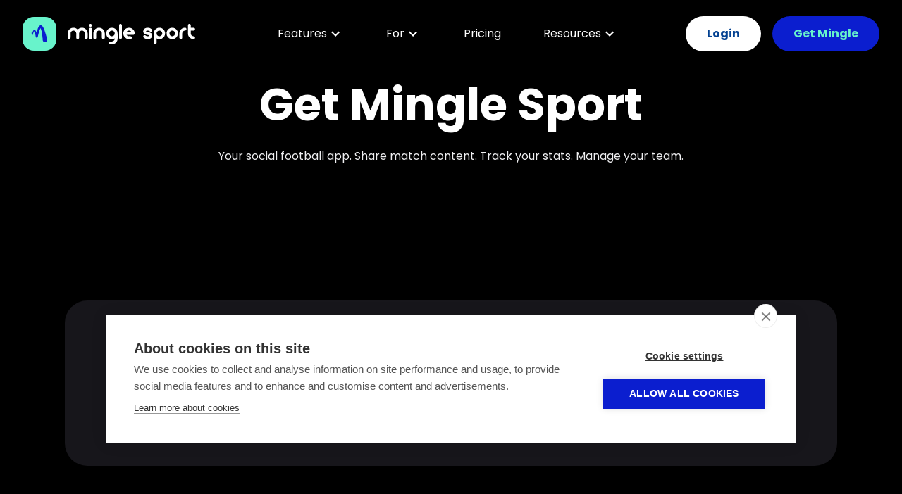

--- FILE ---
content_type: text/html; charset=utf-8
request_url: https://mingle.sport/download-instructions/
body_size: 25342
content:
<!DOCTYPE html><html lang="en"><head><meta charSet="utf-8"/><meta http-equiv="x-ua-compatible" content="ie=edge"/><meta name="viewport" content="width=device-width, initial-scale=1, shrink-to-fit=no"/><meta name="generator" content="Gatsby 5.14.0"/><meta name="theme-color" content="#0B1ECF"/><meta name="description" content="Your social football app. Share match content. Track your stats. Manage your team." data-gatsby-head="true"/><meta name="keywords" content="" data-gatsby-head="true"/><meta name="image" content="https://mingle.sport/logo-mingle.png" data-gatsby-head="true"/><meta property="og:site_name" content="Mingle Sport" data-gatsby-head="true"/><meta property="og:url" content="https://mingle.sport" data-gatsby-head="true"/><meta property="og:type" content="website" data-gatsby-head="true"/><meta property="og:title" content="Get Mingle Sport | Mingle Sport " data-gatsby-head="true"/><meta property="og:description" content="Your social football app. Share match content. Track your stats. Manage your team." data-gatsby-head="true"/><meta property="og:image:secure_url" content="https://mingle.sport/logo-mingle.png" data-gatsby-head="true"/><meta name="twitter:card" content="summary_large_image" data-gatsby-head="true"/><meta name="twitter:title" content="Get Mingle Sport | Mingle Sport " data-gatsby-head="true"/><meta name="twitter:url" content="https://mingle.sport" data-gatsby-head="true"/><meta name="twitter:description" content="Your social football app. Share match content. Track your stats. Manage your team." data-gatsby-head="true"/><meta name="twitter:image" content="https://mingle.sport/logo-mingle.png" data-gatsby-head="true"/><meta name="twitter:creator" content="@MingleSportApp" data-gatsby-head="true"/><style data-href="/styles.1b30df217f140dc5b73f.css" data-identity="gatsby-global-css">table{margin-bottom:2rem;width:100%}table th,td{font-size:1rem;padding:.35rem;text-align:left}p+ol,p+ul{margin-top:-1rem!important}.tf-v1-widget{height:100%;position:relative;width:100%}.tf-v1-widget iframe{border:none;border-radius:8px;height:100%;overflow:hidden;width:100%}.tf-v1-widget-close{display:none}.tf-v1-widget-iframe-overlay{border:none;border-radius:8px;height:100%;left:0;overflow:hidden;position:absolute;top:0;width:100%}.tf-v1-widget-fullscreen{bottom:0;height:100%!important;height:100vh!important;left:0;max-height:-webkit-fill-available;max-height:-moz-available;max-height:stretch;position:fixed;right:0;top:0;width:100%!important;width:100vw!important;z-index:10001}.tf-v1-widget-fullscreen .tf-v1-widget-close{color:#000;cursor:pointer;display:block;font-size:32px;height:24px;line-height:24px;opacity:.75;position:absolute;right:6px;text-align:center;text-decoration:none;top:4px;transition:opacity .25s ease-in-out;width:24px;z-index:1}.tf-v1-widget-fullscreen .tf-v1-widget-close:hover{opacity:1}@media (min-width:481px){.tf-v1-widget-fullscreen .tf-v1-widget-close{color:#fff!important}}.tf-v1-widget-fullscreen iframe{border-radius:0}.tf-v1-popup{align-items:center;background:rgba(0,0,0,.75);display:flex;height:100%;justify-content:center;left:0;position:fixed;top:0;transition:opacity .25s ease-in-out;width:100%;z-index:10001}.tf-v1-popup .tf-v1-iframe-wrapper{min-height:360px;min-width:360px;position:relative;transition:opacity .25s ease-in-out}.tf-v1-popup .tf-v1-iframe-wrapper iframe{border:none;border-radius:8px;height:100%;overflow:hidden;width:100%}.tf-v1-popup .tf-v1-close{color:#000;cursor:pointer;font-size:32px;height:24px;line-height:24px;opacity:.75;position:absolute;right:0;text-align:center;text-decoration:none;top:-34px;transition:opacity .25s ease-in-out;width:24px}.tf-v1-popup .tf-v1-close:hover{opacity:1}@media (min-width:481px){.tf-v1-popup .tf-v1-close{color:#fff!important}}.tf-v1-popup .tf-v1-spinner{animation:spin 1s linear infinite;border:3px solid #aaa;border-radius:.5em;border-top-color:#fff;box-sizing:border-box;font-size:40px;height:1em;left:50%;margin:-20px 0 0 -20px;position:absolute;top:50%;width:1em}@media (max-width:480px){.tf-v1-popup{height:100%!important;height:100vh!important;max-height:-webkit-fill-available;max-height:-moz-available;max-height:stretch;width:100%!important;width:100vw!important}.tf-v1-popup .tf-v1-iframe-wrapper{min-height:100%;min-width:100%;position:relative;transition:opacity .25s ease-in-out}.tf-v1-popup .tf-v1-iframe-wrapper iframe{border-radius:0}.tf-v1-popup .tf-v1-close{color:#000;cursor:pointer;font-size:32px;height:24px;line-height:24px;opacity:.75;position:absolute;right:8px;text-align:center;text-decoration:none;top:6px;transition:opacity .25s ease-in-out;width:24px}.tf-v1-popup .tf-v1-close:hover{opacity:1}}@media (max-width:480px) and (min-width:481px){.tf-v1-popup .tf-v1-close{color:#fff!important}}.tf-v1-slider{background:rgba(0,0,0,.75);height:100%;left:0;position:fixed;top:0;transition:opacity .25s ease-in-out;width:100%;z-index:10001}.tf-v1-slider .tf-v1-iframe-wrapper{height:100%;position:absolute;top:0;transition:right .5s ease-in-out,left .5s ease-in-out}.tf-v1-slider .tf-v1-iframe-wrapper iframe{border:none;height:100%;overflow:hidden;width:100%}@media (min-width:481px){.tf-v1-slider .tf-v1-iframe-wrapper iframe{border-radius:8px 0 0 8px}}.tf-v1-slider .tf-v1-close{color:#000;cursor:pointer;font-size:32px;height:24px;line-height:24px;opacity:.75;position:absolute;text-align:center;text-decoration:none;transition:opacity .25s ease-in-out;width:24px}@media (min-width:481px){.tf-v1-slider .tf-v1-close{color:#fff!important;left:-24px;top:4px}}.tf-v1-slider .tf-v1-close:hover{opacity:1}.tf-v1-slider .tf-v1-spinner{animation:spin 1s linear infinite;border:3px solid #aaa;border-radius:.5em;border-top-color:#fff;box-sizing:border-box;font-size:40px;height:1em;left:50%;margin:-20px 0 0 -20px;position:absolute;top:50%;width:1em}@media (min-width:481px){.tf-v1-slider.left .tf-v1-iframe-wrapper iframe{border-radius:0 8px 8px 0}.tf-v1-slider.left .tf-v1-close{left:auto;right:-24px}}@media (max-width:480px){.tf-v1-slider{height:100%!important;height:100vh!important;max-height:-webkit-fill-available;max-height:-moz-available;max-height:stretch;width:100%!important;width:100vw!important}.tf-v1-slider .tf-v1-iframe-wrapper{height:100%;transition:unset;width:100%!important}.tf-v1-slider .tf-v1-iframe-wrapper iframe{border-radius:none}.tf-v1-slider .tf-v1-close{color:#000;cursor:pointer;font-size:32px;height:24px;left:auto;line-height:24px;opacity:.75;position:absolute;right:8px;text-align:center;text-decoration:none;top:6px;transition:opacity .25s ease-in-out;width:24px}.tf-v1-slider .tf-v1-close:hover{opacity:1}}@media (max-width:480px) and (min-width:481px){.tf-v1-slider .tf-v1-close{color:#fff!important}}.tf-v1-sidetab{box-shadow:0 2px 4px rgba(0,0,0,.08),0 2px 12px rgba(0,0,0,.06);height:580px;position:fixed;right:0;top:50%;transform:translate(100%,-50%);width:400px;will-change:transform;z-index:10001}.tf-v1-sidetab.ready{transition:transform .25s ease-in-out}.tf-v1-sidetab iframe{border:none;border-radius:8px 0 0 8px;height:100%;overflow:hidden;width:100%}.tf-v1-sidetab.open{transform:translateY(-50%)}.tf-v1-sidetab-wrapper{height:100%;position:relative}.tf-v1-sidetab-button{align-items:center;background-color:#3a7685;border:0;border-radius:8px 8px 0 0;box-shadow:0 2px 4px rgba(0,0,0,.08),0 2px 12px rgba(0,0,0,.06);color:#fff;cursor:pointer;display:flex;height:48px;left:-48px;max-width:540px;min-width:100px;outline:none;padding:12px 16px;position:absolute;text-decoration:none;top:50%;transform:rotate(-90deg) translateX(-50%);transform-origin:left top}.tf-v1-sidetab-button-text{flex:1 1;font-family:Helvetica,Arial,sans-serif;font-size:18px;overflow:hidden;text-overflow:ellipsis;white-space:nowrap}.tf-v1-sidetab-button-icon{font-size:24px;height:24px;margin-right:12px;order:-1;position:relative;transform:rotate(90deg);width:24px}.tf-v1-sidetab-button-icon>img{height:100%;object-fit:contain;width:100%}.tf-v1-sidetab-close{display:none}.tf-v1-sidetab .tf-v1-spinner{animation:spin 1s linear infinite;border:3px solid #aaa;border-radius:.5em;border-top-color:#fff;box-sizing:border-box;font-size:24px;height:1em;left:50%;left:0;margin:0;position:absolute;top:50%;top:0;width:1em}@media (max-width:480px){.tf-v1-sidetab,.tf-v1-sidetab.ready{transition:unset}.tf-v1-sidetab.open{bottom:0;height:100%!important;height:100vh!important;left:0;max-height:-webkit-fill-available;max-height:-moz-available;max-height:stretch;right:0;top:0;transform:translate(0);width:100%!important;width:100vw!important}.tf-v1-sidetab-close{color:#000;cursor:pointer;display:block;font-size:32px;height:24px;line-height:24px;opacity:.75;position:absolute;right:8px;text-align:center;text-decoration:none;top:6px;transition:opacity .25s ease-in-out;width:24px;z-index:1}.tf-v1-sidetab-close:hover{opacity:1}}@media (max-width:480px) and (min-width:481px){.tf-v1-sidetab-close{color:#fff!important}}@keyframes spin{to{transform:rotate(1turn)}}.tf-v1-popover{bottom:96px;position:fixed;right:16px;z-index:10001}.tf-v1-popover.open{max-width:100%;min-height:360px;min-width:360px}.tf-v1-popover-wrapper{border-radius:4px;box-shadow:0 2px 4px rgba(0,0,0,.08),0 2px 12px rgba(0,0,0,.06);height:100%;left:50%;opacity:0;position:absolute;top:50%;transform:translate(-50%,-50%);transition:opacity .25s ease-in-out;width:100%}.tf-v1-popover-wrapper iframe{border:none;border-radius:8px;height:100%;overflow:hidden;width:100%}.tf-v1-popover-close{display:none}.tf-v1-popover-button{background:#3a7685;border:none;border-radius:50%;bottom:26px;box-shadow:0 2px 12px rgba(0,0,0,.06),0 2px 4px rgba(0,0,0,.08);color:#fff;cursor:pointer;line-height:0;padding:0;position:fixed;right:26px}.tf-v1-popover-button,.tf-v1-popover-button-icon{align-items:center;display:flex;height:54px;justify-content:center;width:54px}.tf-v1-popover-button-icon{border-radius:50%;font-size:24px;overflow:hidden}.tf-v1-popover-button-icon svg.default{margin-top:6px}.tf-v1-popover-button-icon img,.tf-v1-popover-button-icon svg{max-height:54px;max-width:54px}.tf-v1-popover-button-icon img{border-radius:50%;height:100%;object-fit:cover;width:100%}.tf-v1-popover-tooltip{background:#fff;border-radius:8px;bottom:33px;box-shadow:0 2px 4px rgba(0,0,0,.08),0 2px 12px rgba(0,0,0,.06);font-family:Helvetica,Arial,sans-serif;font-size:14px;line-height:22px;max-width:240px;padding:10px 25px 10px 10px;position:fixed;right:94px}.tf-v1-popover-tooltip:before{background-color:#fff;bottom:15px;box-shadow:2px -2px 2px 0 rgba(0,0,0,.06);content:"";display:block;height:12px;position:absolute;right:-4px;transform:rotate(45deg);width:12px}.tf-v1-popover-tooltip-text{overflow:hidden}.tf-v1-popover-tooltip-close{color:rgba(0,0,0,.2);cursor:pointer;display:inline-block;font-size:18px;height:20px;margin-left:4px;position:absolute;right:6px;text-align:center;top:8px;width:20px}.tf-v1-popover-tooltip-close:hover{color:rgba(0,0,0,.3)}.tf-v1-popover-tooltip.closing{opacity:0;transition:opacity .25s ease-in-out}.tf-v1-popover-unread-dot{background-color:#fa6b05;border:2px solid #fff;border-radius:50%;height:8px;position:absolute;right:2px;top:2px;width:8px}.tf-v1-popover-unread-dot.closing{opacity:0;transition:opacity .25s ease-in-out}.tf-v1-spinner{animation:spin 1s linear infinite;border:3px solid #aaa;border-radius:.5em;border-top-color:#fff;box-sizing:border-box;font-size:40px;height:1em;left:50%;margin:-20px 0 0 -20px;position:absolute;top:50%;width:1em}@media (max-width:480px){.tf-v1-popover.open{bottom:0;height:100%!important;height:100vh!important;left:0;max-height:-webkit-fill-available;max-height:-moz-available;max-height:stretch;right:0;top:0;width:100%!important;width:100vw!important}.tf-v1-popover.open .tf-v1-popover-close{display:block}.tf-v1-popover-wrapper{border-radius:0;box-shadow:none}.tf-v1-popover-wrapper iframe{border-radius:0}.tf-v1-popover-close{color:#000;cursor:pointer;font-size:32px;height:24px;line-height:24px;opacity:.75;opacity:0;position:absolute;right:.5rem;text-align:center;text-decoration:none;top:.5rem;transition:opacity .25s ease-in-out;width:24px;z-index:1}.tf-v1-popover-close:hover{opacity:1}}@media (max-width:480px) and (min-width:481px){.tf-v1-popover-close{color:#fff!important}}@media (max-width:480px){.tf-v1-popover-button{bottom:8px;height:44px;right:8px;width:44px}.tf-v1-popover-button-icon{font-size:20px}.tf-v1-popover-button-icon svg{margin-top:4px;max-height:24px;max-width:24px}.tf-v1-popover-button-icon img{max-height:44px;max-width:44px}.tf-v1-popover-tooltip{bottom:8px;font-size:12px;left:auto;position:fixed;right:66px}.tf-v1-popover-tooltip:before{bottom:14px}.tf-v1-popover-unread-dot{right:0;top:0}.tf-v1-spinner{animation:spin 1s linear infinite;border:3px solid #aaa;border-radius:.5em;border-top-color:#fff;box-sizing:border-box;font-size:32px;height:1em;left:50%;margin:-16px 0 0 -16px;position:absolute;top:50%;width:1em}}@font-face{font-family:swiper-icons;font-style:normal;font-weight:400;src:url("data:application/font-woff;charset=utf-8;base64, [base64]//wADZ2x5ZgAAAywAAADMAAAD2MHtryVoZWFkAAABbAAAADAAAAA2E2+eoWhoZWEAAAGcAAAAHwAAACQC9gDzaG10eAAAAigAAAAZAAAArgJkABFsb2NhAAAC0AAAAFoAAABaFQAUGG1heHAAAAG8AAAAHwAAACAAcABAbmFtZQAAA/gAAAE5AAACXvFdBwlwb3N0AAAFNAAAAGIAAACE5s74hXjaY2BkYGAAYpf5Hu/j+W2+MnAzMYDAzaX6QjD6/4//Bxj5GA8AuRwMYGkAPywL13jaY2BkYGA88P8Agx4j+/8fQDYfA1AEBWgDAIB2BOoAeNpjYGRgYNBh4GdgYgABEMnIABJzYNADCQAACWgAsQB42mNgYfzCOIGBlYGB0YcxjYGBwR1Kf2WQZGhhYGBiYGVmgAFGBiQQkOaawtDAoMBQxXjg/wEGPcYDDA4wNUA2CCgwsAAAO4EL6gAAeNpj2M0gyAACqxgGNWBkZ2D4/wMA+xkDdgAAAHjaY2BgYGaAYBkGRgYQiAHyGMF8FgYHIM3DwMHABGQrMOgyWDLEM1T9/w8UBfEMgLzE////P/5//f/V/xv+r4eaAAeMbAxwIUYmIMHEgKYAYjUcsDAwsLKxc3BycfPw8jEQA/[base64]/uznmfPFBNODM2K7MTQ45YEAZqGP81AmGGcF3iPqOop0r1SPTaTbVkfUe4HXj97wYE+yNwWYxwWu4v1ugWHgo3S1XdZEVqWM7ET0cfnLGxWfkgR42o2PvWrDMBSFj/IHLaF0zKjRgdiVMwScNRAoWUoH78Y2icB/yIY09An6AH2Bdu/UB+yxopYshQiEvnvu0dURgDt8QeC8PDw7Fpji3fEA4z/PEJ6YOB5hKh4dj3EvXhxPqH/SKUY3rJ7srZ4FZnh1PMAtPhwP6fl2PMJMPDgeQ4rY8YT6Gzao0eAEA409DuggmTnFnOcSCiEiLMgxCiTI6Cq5DZUd3Qmp10vO0LaLTd2cjN4fOumlc7lUYbSQcZFkutRG7g6JKZKy0RmdLY680CDnEJ+UMkpFFe1RN7nxdVpXrC4aTtnaurOnYercZg2YVmLN/d/gczfEimrE/fs/bOuq29Zmn8tloORaXgZgGa78yO9/cnXm2BpaGvq25Dv9S4E9+5SIc9PqupJKhYFSSl47+Qcr1mYNAAAAeNptw0cKwkAAAMDZJA8Q7OUJvkLsPfZ6zFVERPy8qHh2YER+3i/BP83vIBLLySsoKimrqKqpa2hp6+jq6RsYGhmbmJqZSy0sraxtbO3sHRydnEMU4uR6yx7JJXveP7WrDycAAAAAAAH//wACeNpjYGRgYOABYhkgZgJCZgZNBkYGLQZtIJsFLMYAAAw3ALgAeNolizEKgDAQBCchRbC2sFER0YD6qVQiBCv/H9ezGI6Z5XBAw8CBK/m5iQQVauVbXLnOrMZv2oLdKFa8Pjuru2hJzGabmOSLzNMzvutpB3N42mNgZGBg4GKQYzBhYMxJLMlj4GBgAYow/P/PAJJhLM6sSoWKfWCAAwDAjgbRAAB42mNgYGBkAIIbCZo5IPrmUn0hGA0AO8EFTQAA")}:root{--swiper-theme-color:#007aff}:host{display:block;margin-left:auto;margin-right:auto;position:relative;z-index:1}.swiper{display:block;list-style:none;margin-left:auto;margin-right:auto;overflow:hidden;padding:0;position:relative;z-index:1}.swiper-vertical>.swiper-wrapper{flex-direction:column}.swiper-wrapper{box-sizing:content-box;display:flex;height:100%;position:relative;transition-property:transform;transition-timing-function:var(--swiper-wrapper-transition-timing-function,initial);width:100%;z-index:1}.swiper-android .swiper-slide,.swiper-ios .swiper-slide,.swiper-wrapper{transform:translateZ(0)}.swiper-horizontal{touch-action:pan-y}.swiper-vertical{touch-action:pan-x}.swiper-slide{display:block;flex-shrink:0;height:100%;position:relative;transition-property:transform;width:100%}.swiper-slide-invisible-blank{visibility:hidden}.swiper-autoheight,.swiper-autoheight .swiper-slide{height:auto}.swiper-autoheight .swiper-wrapper{align-items:flex-start;transition-property:transform,height}.swiper-backface-hidden .swiper-slide{-webkit-backface-visibility:hidden;backface-visibility:hidden;transform:translateZ(0)}.swiper-3d.swiper-css-mode .swiper-wrapper{perspective:1200px}.swiper-3d .swiper-wrapper{transform-style:preserve-3d}.swiper-3d{perspective:1200px}.swiper-3d .swiper-cube-shadow,.swiper-3d .swiper-slide{transform-style:preserve-3d}.swiper-css-mode>.swiper-wrapper{-ms-overflow-style:none;overflow:auto;scrollbar-width:none}.swiper-css-mode>.swiper-wrapper::-webkit-scrollbar{display:none}.swiper-css-mode>.swiper-wrapper>.swiper-slide{scroll-snap-align:start start}.swiper-css-mode.swiper-horizontal>.swiper-wrapper{scroll-snap-type:x mandatory}.swiper-css-mode.swiper-vertical>.swiper-wrapper{scroll-snap-type:y mandatory}.swiper-css-mode.swiper-free-mode>.swiper-wrapper{scroll-snap-type:none}.swiper-css-mode.swiper-free-mode>.swiper-wrapper>.swiper-slide{scroll-snap-align:none}.swiper-css-mode.swiper-centered>.swiper-wrapper:before{content:"";flex-shrink:0;order:9999}.swiper-css-mode.swiper-centered>.swiper-wrapper>.swiper-slide{scroll-snap-align:center center;scroll-snap-stop:always}.swiper-css-mode.swiper-centered.swiper-horizontal>.swiper-wrapper>.swiper-slide:first-child{-webkit-margin-start:var(--swiper-centered-offset-before);margin-inline-start:var(--swiper-centered-offset-before)}.swiper-css-mode.swiper-centered.swiper-horizontal>.swiper-wrapper:before{height:100%;min-height:1px;width:var(--swiper-centered-offset-after)}.swiper-css-mode.swiper-centered.swiper-vertical>.swiper-wrapper>.swiper-slide:first-child{-webkit-margin-before:var(--swiper-centered-offset-before);margin-block-start:var(--swiper-centered-offset-before)}.swiper-css-mode.swiper-centered.swiper-vertical>.swiper-wrapper:before{height:var(--swiper-centered-offset-after);min-width:1px;width:100%}.swiper-3d .swiper-slide-shadow,.swiper-3d .swiper-slide-shadow-bottom,.swiper-3d .swiper-slide-shadow-left,.swiper-3d .swiper-slide-shadow-right,.swiper-3d .swiper-slide-shadow-top{height:100%;left:0;pointer-events:none;position:absolute;top:0;width:100%;z-index:10}.swiper-3d .swiper-slide-shadow{background:rgba(0,0,0,.15)}.swiper-3d .swiper-slide-shadow-left{background-image:linear-gradient(270deg,rgba(0,0,0,.5),transparent)}.swiper-3d .swiper-slide-shadow-right{background-image:linear-gradient(90deg,rgba(0,0,0,.5),transparent)}.swiper-3d .swiper-slide-shadow-top{background-image:linear-gradient(0deg,rgba(0,0,0,.5),transparent)}.swiper-3d .swiper-slide-shadow-bottom{background-image:linear-gradient(180deg,rgba(0,0,0,.5),transparent)}.swiper-lazy-preloader{border:4px solid var(--swiper-preloader-color,var(--swiper-theme-color));border-radius:50%;border-top:4px solid transparent;box-sizing:border-box;height:42px;left:50%;margin-left:-21px;margin-top:-21px;position:absolute;top:50%;transform-origin:50%;width:42px;z-index:10}.swiper-watch-progress .swiper-slide-visible .swiper-lazy-preloader,.swiper:not(.swiper-watch-progress) .swiper-lazy-preloader{animation:swiper-preloader-spin 1s linear infinite}.swiper-lazy-preloader-white{--swiper-preloader-color:#fff}.swiper-lazy-preloader-black{--swiper-preloader-color:#000}@keyframes swiper-preloader-spin{0%{transform:rotate(0deg)}to{transform:rotate(1turn)}}.swiper-grid>.swiper-wrapper{flex-wrap:wrap}.swiper-grid-column>.swiper-wrapper{flex-direction:column;flex-wrap:wrap}.swiper-pagination{position:absolute;text-align:center;transform:translateZ(0);transition:opacity .3s;z-index:10}.swiper-pagination.swiper-pagination-hidden{opacity:0}.swiper-pagination-disabled>.swiper-pagination,.swiper-pagination.swiper-pagination-disabled{display:none!important}.swiper-horizontal>.swiper-pagination-bullets,.swiper-pagination-bullets.swiper-pagination-horizontal,.swiper-pagination-custom,.swiper-pagination-fraction{bottom:var(--swiper-pagination-bottom,8px);left:0;top:var(--swiper-pagination-top,auto);width:100%}.swiper-pagination-bullets-dynamic{font-size:0;overflow:hidden}.swiper-pagination-bullets-dynamic .swiper-pagination-bullet{position:relative;transform:scale(.33)}.swiper-pagination-bullets-dynamic .swiper-pagination-bullet-active,.swiper-pagination-bullets-dynamic .swiper-pagination-bullet-active-main{transform:scale(1)}.swiper-pagination-bullets-dynamic .swiper-pagination-bullet-active-prev{transform:scale(.66)}.swiper-pagination-bullets-dynamic .swiper-pagination-bullet-active-prev-prev{transform:scale(.33)}.swiper-pagination-bullets-dynamic .swiper-pagination-bullet-active-next{transform:scale(.66)}.swiper-pagination-bullets-dynamic .swiper-pagination-bullet-active-next-next{transform:scale(.33)}.swiper-pagination-bullet{background:var(--swiper-pagination-bullet-inactive-color,#000);border-radius:var(--swiper-pagination-bullet-border-radius,50%);display:inline-block;height:var(--swiper-pagination-bullet-height,var(--swiper-pagination-bullet-size,8px));opacity:var(--swiper-pagination-bullet-inactive-opacity,.2);width:var(--swiper-pagination-bullet-width,var(--swiper-pagination-bullet-size,8px))}button.swiper-pagination-bullet{-webkit-appearance:none;appearance:none;border:none;box-shadow:none;margin:0;padding:0}.swiper-pagination-clickable .swiper-pagination-bullet{cursor:pointer}.swiper-pagination-bullet:only-child{display:none!important}.swiper-pagination-bullet-active{background:var(--swiper-pagination-color,var(--swiper-theme-color));opacity:var(--swiper-pagination-bullet-opacity,1)}.swiper-pagination-vertical.swiper-pagination-bullets,.swiper-vertical>.swiper-pagination-bullets{left:var(--swiper-pagination-left,auto);right:var(--swiper-pagination-right,8px);top:50%;transform:translate3d(0,-50%,0)}.swiper-pagination-vertical.swiper-pagination-bullets .swiper-pagination-bullet,.swiper-vertical>.swiper-pagination-bullets .swiper-pagination-bullet{display:block;margin:var(--swiper-pagination-bullet-vertical-gap,6px) 0}.swiper-pagination-vertical.swiper-pagination-bullets.swiper-pagination-bullets-dynamic,.swiper-vertical>.swiper-pagination-bullets.swiper-pagination-bullets-dynamic{top:50%;transform:translateY(-50%);width:8px}.swiper-pagination-vertical.swiper-pagination-bullets.swiper-pagination-bullets-dynamic .swiper-pagination-bullet,.swiper-vertical>.swiper-pagination-bullets.swiper-pagination-bullets-dynamic .swiper-pagination-bullet{display:inline-block;transition:transform .2s,top .2s}.swiper-horizontal>.swiper-pagination-bullets .swiper-pagination-bullet,.swiper-pagination-horizontal.swiper-pagination-bullets .swiper-pagination-bullet{margin:0 var(--swiper-pagination-bullet-horizontal-gap,4px)}.swiper-horizontal>.swiper-pagination-bullets.swiper-pagination-bullets-dynamic,.swiper-pagination-horizontal.swiper-pagination-bullets.swiper-pagination-bullets-dynamic{left:50%;transform:translateX(-50%);white-space:nowrap}.swiper-horizontal>.swiper-pagination-bullets.swiper-pagination-bullets-dynamic .swiper-pagination-bullet,.swiper-pagination-horizontal.swiper-pagination-bullets.swiper-pagination-bullets-dynamic .swiper-pagination-bullet{transition:transform .2s,left .2s}.swiper-horizontal.swiper-rtl>.swiper-pagination-bullets-dynamic .swiper-pagination-bullet{transition:transform .2s,right .2s}.swiper-pagination-fraction{color:var(--swiper-pagination-fraction-color,inherit)}.swiper-pagination-progressbar{background:var(--swiper-pagination-progressbar-bg-color,rgba(0,0,0,.25));position:absolute}.swiper-pagination-progressbar .swiper-pagination-progressbar-fill{background:var(--swiper-pagination-color,var(--swiper-theme-color));height:100%;left:0;position:absolute;top:0;transform:scale(0);transform-origin:left top;width:100%}.swiper-rtl .swiper-pagination-progressbar .swiper-pagination-progressbar-fill{transform-origin:right top}.swiper-horizontal>.swiper-pagination-progressbar,.swiper-pagination-progressbar.swiper-pagination-horizontal,.swiper-pagination-progressbar.swiper-pagination-vertical.swiper-pagination-progressbar-opposite,.swiper-vertical>.swiper-pagination-progressbar.swiper-pagination-progressbar-opposite{height:var(--swiper-pagination-progressbar-size,4px);left:0;top:0;width:100%}.swiper-horizontal>.swiper-pagination-progressbar.swiper-pagination-progressbar-opposite,.swiper-pagination-progressbar.swiper-pagination-horizontal.swiper-pagination-progressbar-opposite,.swiper-pagination-progressbar.swiper-pagination-vertical,.swiper-vertical>.swiper-pagination-progressbar{height:100%;left:0;top:0;width:var(--swiper-pagination-progressbar-size,4px)}.swiper-pagination-lock{display:none}:root{--swiper-navigation-size:44px}.swiper-button-next,.swiper-button-prev{align-items:center;color:var(--swiper-navigation-color,var(--swiper-theme-color));cursor:pointer;display:flex;height:var(--swiper-navigation-size);justify-content:center;margin-top:calc(0px - var(--swiper-navigation-size)/2);position:absolute;top:var(--swiper-navigation-top-offset,50%);width:calc(var(--swiper-navigation-size)/44*27);z-index:10}.swiper-button-next.swiper-button-disabled,.swiper-button-prev.swiper-button-disabled{cursor:auto;opacity:.35;pointer-events:none}.swiper-button-next.swiper-button-hidden,.swiper-button-prev.swiper-button-hidden{cursor:auto;opacity:0;pointer-events:none}.swiper-navigation-disabled .swiper-button-next,.swiper-navigation-disabled .swiper-button-prev{display:none!important}.swiper-button-next svg,.swiper-button-prev svg{height:100%;object-fit:contain;transform-origin:center;width:100%}.swiper-rtl .swiper-button-next svg,.swiper-rtl .swiper-button-prev svg{transform:rotate(180deg)}.swiper-button-prev,.swiper-rtl .swiper-button-next{left:var(--swiper-navigation-sides-offset,10px);right:auto}.swiper-button-lock{display:none}.swiper-button-next:after,.swiper-button-prev:after{font-family:swiper-icons;font-size:var(--swiper-navigation-size);font-variant:normal;letter-spacing:0;line-height:1;text-transform:none!important}.swiper-button-prev:after,.swiper-rtl .swiper-button-next:after{content:"prev"}.swiper-button-next,.swiper-rtl .swiper-button-prev{left:auto;right:var(--swiper-navigation-sides-offset,10px)}.swiper-button-next:after,.swiper-rtl .swiper-button-prev:after{content:"next"}</style><style data-emotion="css-global 1l3zmjw">html{-webkit-font-smoothing:antialiased;-moz-osx-font-smoothing:grayscale;box-sizing:border-box;-webkit-text-size-adjust:100%;}*,*::before,*::after{box-sizing:inherit;}strong,b{font-weight:700;}body{margin:0;color:#0E0E10;font-size:1rem;font-weight:400;font-family:Poppins,"Helvetica Neue",Arial,sans-serif,"Apple Color Emoji","Segoe UI Emoji","Segoe UI Symbol";line-height:1.4rem;background-color:#F4F6FB;}@media (min-width:1200px){body{font-size:1rem;}}@media print{body{background-color:#fff;}}body::backdrop{background-color:#F4F6FB;}</style><style data-emotion="css 132c28i 4jw5eq 1m92yua jku859 1mz75jj 16z69wq q7mezt esifss 1icbwlh edinw0 9hsyjk rfawul 1e1ekab 6pqmc 1c79thw 1l40rsz 144s91t rhqd4e 1csc1l5 dkm0zk 1ft1bbl yi2u7h ojnhl5 sh87om 15rrche 1nt8qao gx1gkw tj21r4 fxkx9 j7qwjs 5256ob 1ut4xho 1iehjkq 1ompq99 is94al 17xqgha 1k80kex eph4sl 14rdsw0 1ncrn41 1liyh4e 3qpal7 1mzerio 74wdrg 1d3bbye 1iwtzq4">.css-132c28i{background-color:#E9EFFD;color:#0E0E10;-webkit-transition:box-shadow 300ms cubic-bezier(0.4, 0, 0.2, 1) 0ms;transition:box-shadow 300ms cubic-bezier(0.4, 0, 0.2, 1) 0ms;box-shadow:var(--Paper-shadow);background-image:var(--Paper-overlay);display:-webkit-box;display:-webkit-flex;display:-ms-flexbox;display:flex;-webkit-flex-direction:column;-ms-flex-direction:column;flex-direction:column;width:100%;box-sizing:border-box;-webkit-flex-shrink:0;-ms-flex-negative:0;flex-shrink:0;position:fixed;z-index:1100;top:0;left:auto;right:0;--AppBar-background:#034191;--AppBar-color:#fff;background-color:var(--AppBar-background);color:var(--AppBar-color);background:linear-gradient(0deg, rgba(0, 0, 0, 0) 0%, #000000 100%);-webkit-transition:background .2s 0s;transition:background .2s 0s;z-index:1000;padding-right:0;}@media print{.css-132c28i{position:absolute;}}.css-4jw5eq{position:relative;display:-webkit-box;display:-webkit-flex;display:-ms-flexbox;display:flex;-webkit-align-items:center;-webkit-box-align:center;-ms-flex-align:center;align-items:center;min-height:56px;display:-webkit-box;display:-webkit-flex;display:-ms-flexbox;display:flex;-webkit-flex-direction:row;-ms-flex-direction:row;flex-direction:row;-webkit-box-pack:justify;-webkit-justify-content:space-between;justify-content:space-between;-webkit-align-items:center;-webkit-box-align:center;-ms-flex-align:center;align-items:center;padding:0 32px;border-bottom:none;height:96px;}@media (min-width:0px){@media (orientation: landscape){.css-4jw5eq{min-height:48px;}}}@media (min-width:656px){.css-4jw5eq{min-height:64px;}}.css-1m92yua{-webkit-user-select:none;-moz-user-select:none;-ms-user-select:none;user-select:none;width:1em;height:1em;display:inline-block;-webkit-flex-shrink:0;-ms-flex-negative:0;flex-shrink:0;-webkit-transition:fill 200ms cubic-bezier(0.4, 0, 0.2, 1) 0ms;transition:fill 200ms cubic-bezier(0.4, 0, 0.2, 1) 0ms;fill:currentColor;font-size:inherit;color:#0B1ECF;font-size:24px;line-height:24px;-webkit-text-decoration:none;text-decoration:none;}.css-jku859{-webkit-user-select:none;-moz-user-select:none;-ms-user-select:none;user-select:none;width:1em;height:1em;display:inline-block;-webkit-flex-shrink:0;-ms-flex-negative:0;flex-shrink:0;-webkit-transition:fill 200ms cubic-bezier(0.4, 0, 0.2, 1) 0ms;transition:fill 200ms cubic-bezier(0.4, 0, 0.2, 1) 0ms;fill:currentColor;font-size:inherit;color:#fff;height:29px;font-size:181px;margin:0 20px 0 0;-webkit-text-decoration:none;text-decoration:none;}.css-1mz75jj{display:-webkit-box;display:-webkit-flex;display:-ms-flexbox;display:flex;-webkit-flex-direction:row;-ms-flex-direction:row;flex-direction:row;margin:auto;display:-webkit-box;display:-webkit-flex;display:-ms-flexbox;display:flex;}.css-1mz75jj>:not(style):not(style){margin:0;}.css-1mz75jj>:not(style)~:not(style){margin-left:12px;}.css-16z69wq{display:-webkit-inline-box;display:-webkit-inline-flex;display:-ms-inline-flexbox;display:inline-flex;-webkit-align-items:center;-webkit-box-align:center;-ms-flex-align:center;align-items:center;-webkit-box-pack:center;-ms-flex-pack:center;-webkit-justify-content:center;justify-content:center;position:relative;box-sizing:border-box;-webkit-tap-highlight-color:transparent;background-color:transparent;outline:0;border:0;margin:0;border-radius:0;padding:0;cursor:pointer;-webkit-user-select:none;-moz-user-select:none;-ms-user-select:none;user-select:none;vertical-align:middle;-moz-appearance:none;-webkit-appearance:none;-webkit-text-decoration:none;text-decoration:none;color:inherit;font-family:Poppins,"Helvetica Neue",Arial,sans-serif,"Apple Color Emoji","Segoe UI Emoji","Segoe UI Symbol";font-weight:500;font-size:0.875rem;line-height:1.75;text-transform:uppercase;min-width:64px;padding:6px 16px;border:0;border-radius:4px;-webkit-transition:background-color 250ms cubic-bezier(0.4, 0, 0.2, 1) 0ms,box-shadow 250ms cubic-bezier(0.4, 0, 0.2, 1) 0ms,border-color 250ms cubic-bezier(0.4, 0, 0.2, 1) 0ms,color 250ms cubic-bezier(0.4, 0, 0.2, 1) 0ms;transition:background-color 250ms cubic-bezier(0.4, 0, 0.2, 1) 0ms,box-shadow 250ms cubic-bezier(0.4, 0, 0.2, 1) 0ms,border-color 250ms cubic-bezier(0.4, 0, 0.2, 1) 0ms,color 250ms cubic-bezier(0.4, 0, 0.2, 1) 0ms;padding:6px 8px;color:var(--variant-textColor);background-color:var(--variant-textBg);--variant-textColor:#68F3CB;--variant-outlinedColor:#68F3CB;--variant-outlinedBorder:rgba(104, 243, 203, 0.5);--variant-containedColor:rgba(0, 0, 0, 0.87);--variant-containedBg:#68F3CB;padding:4px 5px;font-size:0.8125rem;font-size:1rem;border-radius:30px;box-shadow:none;font-weight:700;text-transform:none;font-size:.875rem;padding:8px 24px;-webkit-text-decoration:none;text-decoration:none;color:#fff;white-space:nowrap;font-size:1rem;display:-webkit-box;display:-webkit-flex;display:-ms-flexbox;display:flex;-webkit-align-items:center;-webkit-box-align:center;-ms-flex-align:center;align-items:center;-webkit-box-pack:center;-ms-flex-pack:center;-webkit-justify-content:center;justify-content:center;border:0px solid;border-radius:8px;font-weight:normal;background-color:transparent;}.css-16z69wq::-moz-focus-inner{border-style:none;}.css-16z69wq.Mui-disabled{pointer-events:none;cursor:default;}@media print{.css-16z69wq{-webkit-print-color-adjust:exact;color-adjust:exact;}}.css-16z69wq:hover{-webkit-text-decoration:none;text-decoration:none;}.css-16z69wq.Mui-disabled{color:rgba(0, 0, 0, 0.26);}@media (hover: hover){.css-16z69wq:hover{--variant-containedBg:#00B670;--variant-textBg:rgba(104, 243, 203, 0.04);--variant-outlinedBorder:#68F3CB;--variant-outlinedBg:rgba(104, 243, 203, 0.04);}}.css-16z69wq:hover{box-shadow:none;}@media (max-width:899.95px){.css-16z69wq{display:block;padding:.6rem 0;font-size:1.4rem;}}.css-16z69wq:hover{-webkit-text-decoration:none;text-decoration:none;background:none;background-color:transparent;}.css-q7mezt{-webkit-user-select:none;-moz-user-select:none;-ms-user-select:none;user-select:none;width:1em;height:1em;display:inline-block;-webkit-flex-shrink:0;-ms-flex-negative:0;flex-shrink:0;-webkit-transition:fill 200ms cubic-bezier(0.4, 0, 0.2, 1) 0ms;transition:fill 200ms cubic-bezier(0.4, 0, 0.2, 1) 0ms;fill:currentColor;font-size:1.5rem;}.css-esifss{display:-webkit-inline-box;display:-webkit-inline-flex;display:-ms-inline-flexbox;display:inline-flex;-webkit-align-items:center;-webkit-box-align:center;-ms-flex-align:center;align-items:center;-webkit-box-pack:center;-ms-flex-pack:center;-webkit-justify-content:center;justify-content:center;position:relative;box-sizing:border-box;-webkit-tap-highlight-color:transparent;background-color:transparent;outline:0;border:0;margin:0;border-radius:0;padding:0;cursor:pointer;-webkit-user-select:none;-moz-user-select:none;-ms-user-select:none;user-select:none;vertical-align:middle;-moz-appearance:none;-webkit-appearance:none;-webkit-text-decoration:none;text-decoration:none;color:inherit;font-family:Poppins,"Helvetica Neue",Arial,sans-serif,"Apple Color Emoji","Segoe UI Emoji","Segoe UI Symbol";font-weight:500;font-size:0.875rem;line-height:1.75;text-transform:uppercase;min-width:64px;padding:6px 16px;border:0;border-radius:4px;-webkit-transition:background-color 250ms cubic-bezier(0.4, 0, 0.2, 1) 0ms,box-shadow 250ms cubic-bezier(0.4, 0, 0.2, 1) 0ms,border-color 250ms cubic-bezier(0.4, 0, 0.2, 1) 0ms,color 250ms cubic-bezier(0.4, 0, 0.2, 1) 0ms;transition:background-color 250ms cubic-bezier(0.4, 0, 0.2, 1) 0ms,box-shadow 250ms cubic-bezier(0.4, 0, 0.2, 1) 0ms,border-color 250ms cubic-bezier(0.4, 0, 0.2, 1) 0ms,color 250ms cubic-bezier(0.4, 0, 0.2, 1) 0ms;padding:6px 8px;color:var(--variant-textColor);background-color:var(--variant-textBg);--variant-textColor:#034191;--variant-outlinedColor:#034191;--variant-outlinedBorder:rgba(3, 65, 145, 0.5);--variant-containedColor:#fff;--variant-containedBg:#034191;padding:4px 5px;font-size:0.8125rem;font-size:1rem;border-radius:30px;box-shadow:none;font-weight:700;text-transform:none;font-size:.875rem;padding:8px 24px;-webkit-text-decoration:none;text-decoration:none;color:#fff;white-space:nowrap;font-size:1rem;font-weight:normal;display:-webkit-box;display:-webkit-flex;display:-ms-flexbox;display:flex;-webkit-align-items:center;-webkit-box-align:center;-ms-flex-align:center;align-items:center;-webkit-box-pack:center;-ms-flex-pack:center;-webkit-justify-content:center;justify-content:center;border-radius:8px;border:none;}.css-esifss::-moz-focus-inner{border-style:none;}.css-esifss.Mui-disabled{pointer-events:none;cursor:default;}@media print{.css-esifss{-webkit-print-color-adjust:exact;color-adjust:exact;}}.css-esifss:hover{-webkit-text-decoration:none;text-decoration:none;}.css-esifss.Mui-disabled{color:rgba(0, 0, 0, 0.26);}@media (hover: hover){.css-esifss:hover{--variant-containedBg:#0E0E10;--variant-textBg:rgba(3, 65, 145, 0.04);--variant-outlinedBorder:#034191;--variant-outlinedBg:rgba(3, 65, 145, 0.04);}}.css-esifss:hover{box-shadow:none;}@media (max-width:899.95px){.css-esifss{display:block;padding:.6rem 0;font-size:1.4rem;}}.css-esifss:hover{-webkit-text-decoration:none;text-decoration:none;background:none;}.css-1icbwlh{display:-webkit-inline-box;display:-webkit-inline-flex;display:-ms-inline-flexbox;display:inline-flex;-webkit-align-items:center;-webkit-box-align:center;-ms-flex-align:center;align-items:center;-webkit-box-pack:center;-ms-flex-pack:center;-webkit-justify-content:center;justify-content:center;position:relative;box-sizing:border-box;-webkit-tap-highlight-color:transparent;background-color:transparent;outline:0;border:0;margin:0;border-radius:0;padding:0;cursor:pointer;-webkit-user-select:none;-moz-user-select:none;-ms-user-select:none;user-select:none;vertical-align:middle;-moz-appearance:none;-webkit-appearance:none;-webkit-text-decoration:none;text-decoration:none;color:inherit;font-family:Poppins,"Helvetica Neue",Arial,sans-serif,"Apple Color Emoji","Segoe UI Emoji","Segoe UI Symbol";font-weight:500;font-size:0.875rem;line-height:1.75;text-transform:uppercase;min-width:64px;padding:6px 16px;border:0;border-radius:4px;-webkit-transition:background-color 250ms cubic-bezier(0.4, 0, 0.2, 1) 0ms,box-shadow 250ms cubic-bezier(0.4, 0, 0.2, 1) 0ms,border-color 250ms cubic-bezier(0.4, 0, 0.2, 1) 0ms,color 250ms cubic-bezier(0.4, 0, 0.2, 1) 0ms;transition:background-color 250ms cubic-bezier(0.4, 0, 0.2, 1) 0ms,box-shadow 250ms cubic-bezier(0.4, 0, 0.2, 1) 0ms,border-color 250ms cubic-bezier(0.4, 0, 0.2, 1) 0ms,color 250ms cubic-bezier(0.4, 0, 0.2, 1) 0ms;padding:5px 15px;border:1px solid currentColor;border-color:var(--variant-outlinedBorder, currentColor);background-color:var(--variant-outlinedBg);color:var(--variant-outlinedColor);--variant-textColor:#034191;--variant-outlinedColor:#034191;--variant-outlinedBorder:rgba(3, 65, 145, 0.5);--variant-containedColor:#fff;--variant-containedBg:#034191;font-size:1rem;border-radius:30px;box-shadow:none;font-weight:700;text-transform:none;padding:12px 32px;display:block;box-shadow:none;white-space:nowrap;background:#fff;margin-right:1rem;border:none;padding:11px 30px;}.css-1icbwlh::-moz-focus-inner{border-style:none;}.css-1icbwlh.Mui-disabled{pointer-events:none;cursor:default;}@media print{.css-1icbwlh{-webkit-print-color-adjust:exact;color-adjust:exact;}}.css-1icbwlh:hover{-webkit-text-decoration:none;text-decoration:none;}.css-1icbwlh.Mui-disabled{color:rgba(0, 0, 0, 0.26);}.css-1icbwlh.Mui-disabled{border:1px solid rgba(0, 0, 0, 0.12);}@media (hover: hover){.css-1icbwlh:hover{--variant-containedBg:#0E0E10;--variant-textBg:rgba(3, 65, 145, 0.04);--variant-outlinedBorder:#034191;--variant-outlinedBg:rgba(3, 65, 145, 0.04);}}.css-1icbwlh:hover{box-shadow:none;}.css-1icbwlh:hover{background:#fff;border:none;}.css-edinw0{display:-webkit-inline-box;display:-webkit-inline-flex;display:-ms-inline-flexbox;display:inline-flex;-webkit-align-items:center;-webkit-box-align:center;-ms-flex-align:center;align-items:center;-webkit-box-pack:center;-ms-flex-pack:center;-webkit-justify-content:center;justify-content:center;position:relative;box-sizing:border-box;-webkit-tap-highlight-color:transparent;background-color:transparent;outline:0;border:0;margin:0;border-radius:0;padding:0;cursor:pointer;-webkit-user-select:none;-moz-user-select:none;-ms-user-select:none;user-select:none;vertical-align:middle;-moz-appearance:none;-webkit-appearance:none;-webkit-text-decoration:none;text-decoration:none;color:inherit;font-family:Poppins,"Helvetica Neue",Arial,sans-serif,"Apple Color Emoji","Segoe UI Emoji","Segoe UI Symbol";font-weight:500;font-size:0.875rem;line-height:1.75;text-transform:uppercase;min-width:64px;padding:6px 16px;border:0;border-radius:4px;-webkit-transition:background-color 250ms cubic-bezier(0.4, 0, 0.2, 1) 0ms,box-shadow 250ms cubic-bezier(0.4, 0, 0.2, 1) 0ms,border-color 250ms cubic-bezier(0.4, 0, 0.2, 1) 0ms,color 250ms cubic-bezier(0.4, 0, 0.2, 1) 0ms;transition:background-color 250ms cubic-bezier(0.4, 0, 0.2, 1) 0ms,box-shadow 250ms cubic-bezier(0.4, 0, 0.2, 1) 0ms,border-color 250ms cubic-bezier(0.4, 0, 0.2, 1) 0ms,color 250ms cubic-bezier(0.4, 0, 0.2, 1) 0ms;color:var(--variant-containedColor);background-color:var(--variant-containedBg);box-shadow:0px 3px 1px -2px rgba(0,0,0,0.2),0px 2px 2px 0px rgba(0,0,0,0.14),0px 1px 5px 0px rgba(0,0,0,0.12);--variant-textColor:#0B1ECF;--variant-outlinedColor:#0B1ECF;--variant-outlinedBorder:rgba(11, 30, 207, 0.5);--variant-containedColor:#fff;--variant-containedBg:#0B1ECF;font-size:1rem;border-radius:30px;box-shadow:none;font-weight:700;text-transform:none;color:#68F3CB;padding:12px 32px;display:block;box-shadow:none;white-space:nowrap;padding:11px 30px;}.css-edinw0::-moz-focus-inner{border-style:none;}.css-edinw0.Mui-disabled{pointer-events:none;cursor:default;}@media print{.css-edinw0{-webkit-print-color-adjust:exact;color-adjust:exact;}}.css-edinw0:hover{-webkit-text-decoration:none;text-decoration:none;}.css-edinw0.Mui-disabled{color:rgba(0, 0, 0, 0.26);}.css-edinw0:hover{box-shadow:0px 2px 4px -1px rgba(0,0,0,0.2),0px 4px 5px 0px rgba(0,0,0,0.14),0px 1px 10px 0px rgba(0,0,0,0.12);}@media (hover: none){.css-edinw0:hover{box-shadow:0px 3px 1px -2px rgba(0,0,0,0.2),0px 2px 2px 0px rgba(0,0,0,0.14),0px 1px 5px 0px rgba(0,0,0,0.12);}}.css-edinw0:active{box-shadow:0px 5px 5px -3px rgba(0,0,0,0.2),0px 8px 10px 1px rgba(0,0,0,0.14),0px 3px 14px 2px rgba(0,0,0,0.12);}.css-edinw0.Mui-focusVisible{box-shadow:0px 3px 5px -1px rgba(0,0,0,0.2),0px 6px 10px 0px rgba(0,0,0,0.14),0px 1px 18px 0px rgba(0,0,0,0.12);}.css-edinw0.Mui-disabled{color:rgba(0, 0, 0, 0.26);box-shadow:none;background-color:rgba(0, 0, 0, 0.12);}@media (hover: hover){.css-edinw0:hover{--variant-containedBg:rgb(7, 21, 144);--variant-textBg:rgba(11, 30, 207, 0.04);--variant-outlinedBorder:#0B1ECF;--variant-outlinedBg:rgba(11, 30, 207, 0.04);}}.css-edinw0:hover{box-shadow:none;}.css-9hsyjk{width:100%;margin-left:auto;box-sizing:border-box;margin-right:auto;padding-left:8px;padding-right:8px;}@media (min-width:656px){.css-9hsyjk{padding-left:12px;padding-right:12px;}}@media (min-width:1440px){.css-9hsyjk{max-width:1440px;}}@media (min-width:0px){.css-9hsyjk{padding:0 calc(32px);}}@media (min-width:656px){.css-9hsyjk{padding:32px calc(72px + 28px);}}@media (min-width:900px){.css-9hsyjk{padding:0 calc(72px + 20px);}}@media (min-width:1440px){.css-9hsyjk{padding:0 72px;}}.css-rfawul{box-sizing:border-box;display:-webkit-box;display:-webkit-flex;display:-ms-flexbox;display:flex;-webkit-box-flex-wrap:wrap;-webkit-flex-wrap:wrap;-ms-flex-wrap:wrap;flex-wrap:wrap;width:100%;-webkit-flex-direction:column;-ms-flex-direction:column;flex-direction:column;width:calc(100% + 72px);margin-left:-72px;-webkit-align-content:center;-ms-flex-line-pack:center;align-content:center;-webkit-align-self:center;-ms-flex-item-align:center;align-self:center;-webkit-box-pack:justify;-webkit-justify-content:space-between;justify-content:space-between;-webkit-align-items:center;-webkit-box-align:center;-ms-flex-align:center;align-items:center;min-height:200px;padding:72px 0;z-index:1000;position:relative;}.css-rfawul>.MuiGrid-item{max-width:none;}.css-rfawul>.MuiGrid-item{padding-left:72px;}.css-1e1ekab{box-sizing:border-box;margin:0;-webkit-flex-direction:row;-ms-flex-direction:row;flex-direction:row;-webkit-flex-basis:100%;-ms-flex-preferred-size:100%;flex-basis:100%;-webkit-box-flex:0;-webkit-flex-grow:0;-ms-flex-positive:0;flex-grow:0;max-width:100%;width:100%;}@media (min-width:656px){.css-1e1ekab{-webkit-flex-basis:50%;-ms-flex-preferred-size:50%;flex-basis:50%;-webkit-box-flex:0;-webkit-flex-grow:0;-ms-flex-positive:0;flex-grow:0;max-width:50%;}}@media (min-width:900px){.css-1e1ekab{-webkit-flex-basis:50%;-ms-flex-preferred-size:50%;flex-basis:50%;-webkit-box-flex:0;-webkit-flex-grow:0;-ms-flex-positive:0;flex-grow:0;max-width:50%;}}@media (min-width:1200px){.css-1e1ekab{-webkit-flex-basis:50%;-ms-flex-preferred-size:50%;flex-basis:50%;-webkit-box-flex:0;-webkit-flex-grow:0;-ms-flex-positive:0;flex-grow:0;max-width:50%;}}@media (min-width:1440px){.css-1e1ekab{-webkit-flex-basis:50%;-ms-flex-preferred-size:50%;flex-basis:50%;-webkit-box-flex:0;-webkit-flex-grow:0;-ms-flex-positive:0;flex-grow:0;max-width:50%;}}.css-6pqmc{margin:0;font-size:2rem;font-weight:700;font-family:Poppins,"Helvetica Neue",Arial,sans-serif,"Apple Color Emoji","Segoe UI Emoji","Segoe UI Symbol";line-height:1.167;text-align:var(--Typography-textAlign);margin-bottom:0.35em;color:#fff;margin-top:40px;max-width:780px;padding-bottom:3px;margin-left:auto;margin-right:auto;background:transparent;-webkit-background-size:103% 103%;background-size:103% 103%;-webkit-background-clip:text;-webkit-text-fill-color:solid;}@media (min-width:656px){.css-6pqmc{font-size:3rem;}}@media (min-width:1200px){.css-6pqmc{font-size:4rem;}}@media (min-width:1440px){.css-6pqmc{font-size:4.5rem;}}.css-1c79thw{margin:0;font-size:1rem;font-weight:400;font-family:Poppins,"Helvetica Neue",Arial,sans-serif,"Apple Color Emoji","Segoe UI Emoji","Segoe UI Symbol";line-height:1.4rem;text-align:var(--Typography-textAlign);margin-bottom:0.35em;color:#EFEFF1;max-width:820px;margin:auto;}@media (min-width:1200px){.css-1c79thw{font-size:1rem;}}.css-1c79thw a{color:#68F3CB;}.css-1c79thw >p{margin-top:0;}.css-1l40rsz{box-sizing:border-box;margin:0;-webkit-flex-direction:row;-ms-flex-direction:row;flex-direction:row;-webkit-flex-basis:100%;-ms-flex-preferred-size:100%;flex-basis:100%;-webkit-box-flex:0;-webkit-flex-grow:0;-ms-flex-positive:0;flex-grow:0;max-width:100%;}@media (min-width:656px){.css-1l40rsz{-webkit-flex-basis:50%;-ms-flex-preferred-size:50%;flex-basis:50%;-webkit-box-flex:0;-webkit-flex-grow:0;-ms-flex-positive:0;flex-grow:0;max-width:50%;}}@media (min-width:900px){.css-1l40rsz{-webkit-flex-basis:50%;-ms-flex-preferred-size:50%;flex-basis:50%;-webkit-box-flex:0;-webkit-flex-grow:0;-ms-flex-positive:0;flex-grow:0;max-width:50%;}}@media (min-width:1200px){.css-1l40rsz{-webkit-flex-basis:50%;-ms-flex-preferred-size:50%;flex-basis:50%;-webkit-box-flex:0;-webkit-flex-grow:0;-ms-flex-positive:0;flex-grow:0;max-width:50%;}}@media (min-width:1440px){.css-1l40rsz{-webkit-flex-basis:50%;-ms-flex-preferred-size:50%;flex-basis:50%;-webkit-box-flex:0;-webkit-flex-grow:0;-ms-flex-positive:0;flex-grow:0;max-width:50%;}}.css-144s91t{box-sizing:border-box;display:-webkit-box;display:-webkit-flex;display:-ms-flexbox;display:flex;-webkit-box-flex-wrap:wrap;-webkit-flex-wrap:wrap;-ms-flex-wrap:wrap;flex-wrap:wrap;width:100%;-webkit-flex-direction:row;-ms-flex-direction:row;flex-direction:row;margin-top:-72px;width:calc(100% + 72px);margin-left:-72px;-webkit-align-content:center;-ms-flex-line-pack:center;align-content:center;-webkit-align-self:center;-ms-flex-item-align:center;align-self:center;-webkit-box-pack:justify;-webkit-justify-content:space-between;justify-content:space-between;-webkit-align-items:flex-start;-webkit-box-align:flex-start;-ms-flex-align:flex-start;align-items:flex-start;min-height:200px;padding:72px 0;z-index:1000;position:relative;}.css-144s91t>.MuiGrid-item{padding-top:72px;}.css-144s91t>.MuiGrid-item{padding-left:72px;}.css-rhqd4e{box-sizing:border-box;margin:0;-webkit-flex-direction:row;-ms-flex-direction:row;flex-direction:row;-webkit-flex-basis:100%;-ms-flex-preferred-size:100%;flex-basis:100%;-webkit-box-flex:0;-webkit-flex-grow:0;-ms-flex-positive:0;flex-grow:0;max-width:100%;min-height:300px;-webkit-align-self:stretch;-ms-flex-item-align:stretch;align-self:stretch;-webkit-flex:1;-ms-flex:1;flex:1;}@media (min-width:656px){.css-rhqd4e{-webkit-flex-basis:100%;-ms-flex-preferred-size:100%;flex-basis:100%;-webkit-box-flex:0;-webkit-flex-grow:0;-ms-flex-positive:0;flex-grow:0;max-width:100%;}}@media (min-width:900px){.css-rhqd4e{-webkit-flex-basis:100%;-ms-flex-preferred-size:100%;flex-basis:100%;-webkit-box-flex:0;-webkit-flex-grow:0;-ms-flex-positive:0;flex-grow:0;max-width:100%;}}@media (min-width:1200px){.css-rhqd4e{-webkit-flex-basis:100%;-ms-flex-preferred-size:100%;flex-basis:100%;-webkit-box-flex:0;-webkit-flex-grow:0;-ms-flex-positive:0;flex-grow:0;max-width:100%;}}@media (min-width:1440px){.css-rhqd4e{-webkit-flex-basis:100%;-ms-flex-preferred-size:100%;flex-basis:100%;-webkit-box-flex:0;-webkit-flex-grow:0;-ms-flex-positive:0;flex-grow:0;max-width:100%;}}.css-1csc1l5{display:-webkit-box;display:-webkit-flex;display:-ms-flexbox;display:flex;-webkit-flex-direction:column;-ms-flex-direction:column;flex-direction:column;-webkit-align-items:center;-webkit-box-align:center;-ms-flex-align:center;align-items:center;border-radius:32px;background:#17161B;padding:32px;height:100%;}.css-1csc1l5>:not(style):not(style){margin:0;}.css-1csc1l5>:not(style)~:not(style){margin-top:8px;}.css-dkm0zk{margin:0;font-size:1rem;font-weight:700;font-family:Poppins,"Helvetica Neue",Arial,sans-serif,"Apple Color Emoji","Segoe UI Emoji","Segoe UI Symbol";line-height:1.235;text-align:var(--Typography-textAlign);margin-bottom:0.35em;color:#fff;}@media (min-width:1200px){.css-dkm0zk{font-size:1.5rem;}}.css-1ft1bbl{margin:0;font-size:0.875rem;font-weight:400;font-family:Poppins,"Helvetica Neue",Arial,sans-serif,"Apple Color Emoji","Segoe UI Emoji","Segoe UI Symbol";line-height:1.43;text-align:var(--Typography-textAlign);margin-bottom:0.35em;color:#fff;max-width:600px;}@media (min-width:1200px){.css-1ft1bbl{font-size:.875rem;}}.css-yi2u7h{display:-webkit-inline-box;display:-webkit-inline-flex;display:-ms-inline-flexbox;display:inline-flex;-webkit-align-items:center;-webkit-box-align:center;-ms-flex-align:center;align-items:center;-webkit-box-pack:center;-ms-flex-pack:center;-webkit-justify-content:center;justify-content:center;position:relative;box-sizing:border-box;-webkit-tap-highlight-color:transparent;background-color:transparent;outline:0;border:0;margin:0;border-radius:0;padding:0;cursor:pointer;-webkit-user-select:none;-moz-user-select:none;-ms-user-select:none;user-select:none;vertical-align:middle;-moz-appearance:none;-webkit-appearance:none;-webkit-text-decoration:none;text-decoration:none;color:inherit;font-family:Poppins,"Helvetica Neue",Arial,sans-serif,"Apple Color Emoji","Segoe UI Emoji","Segoe UI Symbol";font-weight:500;font-size:0.875rem;line-height:1.75;text-transform:uppercase;min-width:64px;padding:6px 16px;border:0;border-radius:4px;-webkit-transition:background-color 250ms cubic-bezier(0.4, 0, 0.2, 1) 0ms,box-shadow 250ms cubic-bezier(0.4, 0, 0.2, 1) 0ms,border-color 250ms cubic-bezier(0.4, 0, 0.2, 1) 0ms,color 250ms cubic-bezier(0.4, 0, 0.2, 1) 0ms;transition:background-color 250ms cubic-bezier(0.4, 0, 0.2, 1) 0ms,box-shadow 250ms cubic-bezier(0.4, 0, 0.2, 1) 0ms,border-color 250ms cubic-bezier(0.4, 0, 0.2, 1) 0ms,color 250ms cubic-bezier(0.4, 0, 0.2, 1) 0ms;color:var(--variant-containedColor);background-color:var(--variant-containedBg);box-shadow:0px 3px 1px -2px rgba(0,0,0,0.2),0px 2px 2px 0px rgba(0,0,0,0.14),0px 1px 5px 0px rgba(0,0,0,0.12);--variant-textColor:#68F3CB;--variant-outlinedColor:#68F3CB;--variant-outlinedBorder:rgba(104, 243, 203, 0.5);--variant-containedColor:rgba(0, 0, 0, 0.87);--variant-containedBg:#68F3CB;font-size:1rem;border-radius:30px;box-shadow:none;font-weight:700;text-transform:none;padding:12px 32px;color:#0B1ECF;white-space:nowrap;margin-right:10px;margin-bottom:10px;background-color:#68F3CB;}.css-yi2u7h::-moz-focus-inner{border-style:none;}.css-yi2u7h.Mui-disabled{pointer-events:none;cursor:default;}@media print{.css-yi2u7h{-webkit-print-color-adjust:exact;color-adjust:exact;}}.css-yi2u7h:hover{-webkit-text-decoration:none;text-decoration:none;}.css-yi2u7h.Mui-disabled{color:rgba(0, 0, 0, 0.26);}.css-yi2u7h:hover{box-shadow:0px 2px 4px -1px rgba(0,0,0,0.2),0px 4px 5px 0px rgba(0,0,0,0.14),0px 1px 10px 0px rgba(0,0,0,0.12);}@media (hover: none){.css-yi2u7h:hover{box-shadow:0px 3px 1px -2px rgba(0,0,0,0.2),0px 2px 2px 0px rgba(0,0,0,0.14),0px 1px 5px 0px rgba(0,0,0,0.12);}}.css-yi2u7h:active{box-shadow:0px 5px 5px -3px rgba(0,0,0,0.2),0px 8px 10px 1px rgba(0,0,0,0.14),0px 3px 14px 2px rgba(0,0,0,0.12);}.css-yi2u7h.Mui-focusVisible{box-shadow:0px 3px 5px -1px rgba(0,0,0,0.2),0px 6px 10px 0px rgba(0,0,0,0.14),0px 1px 18px 0px rgba(0,0,0,0.12);}.css-yi2u7h.Mui-disabled{color:rgba(0, 0, 0, 0.26);box-shadow:none;background-color:rgba(0, 0, 0, 0.12);}@media (hover: hover){.css-yi2u7h:hover{--variant-containedBg:#00B670;--variant-textBg:rgba(104, 243, 203, 0.04);--variant-outlinedBorder:#68F3CB;--variant-outlinedBg:rgba(104, 243, 203, 0.04);}}.css-yi2u7h:hover{box-shadow:none;}.css-yi2u7h:hover{-webkit-text-decoration:none;text-decoration:none;color:#0B1ECF;background-color:##C3FAEA;}.css-ojnhl5{box-sizing:border-box;margin:0;-webkit-flex-direction:row;-ms-flex-direction:row;flex-direction:row;-webkit-flex-basis:100%;-ms-flex-preferred-size:100%;flex-basis:100%;-webkit-box-flex:0;-webkit-flex-grow:0;-ms-flex-positive:0;flex-grow:0;max-width:100%;min-height:300px;-webkit-align-self:stretch;-ms-flex-item-align:stretch;align-self:stretch;-webkit-flex:1;-ms-flex:1;flex:1;}@media (min-width:656px){.css-ojnhl5{-webkit-flex-basis:50%;-ms-flex-preferred-size:50%;flex-basis:50%;-webkit-box-flex:0;-webkit-flex-grow:0;-ms-flex-positive:0;flex-grow:0;max-width:50%;}}@media (min-width:900px){.css-ojnhl5{-webkit-flex-basis:50%;-ms-flex-preferred-size:50%;flex-basis:50%;-webkit-box-flex:0;-webkit-flex-grow:0;-ms-flex-positive:0;flex-grow:0;max-width:50%;}}@media (min-width:1200px){.css-ojnhl5{-webkit-flex-basis:50%;-ms-flex-preferred-size:50%;flex-basis:50%;-webkit-box-flex:0;-webkit-flex-grow:0;-ms-flex-positive:0;flex-grow:0;max-width:50%;}}@media (min-width:1440px){.css-ojnhl5{-webkit-flex-basis:50%;-ms-flex-preferred-size:50%;flex-basis:50%;-webkit-box-flex:0;-webkit-flex-grow:0;-ms-flex-positive:0;flex-grow:0;max-width:50%;}}.css-sh87om{display:-webkit-box;display:-webkit-flex;display:-ms-flexbox;display:flex;-webkit-flex-direction:column;-ms-flex-direction:column;flex-direction:column;-webkit-align-items:center;-webkit-box-align:center;-ms-flex-align:center;align-items:center;border-radius:32px;background:#17161B;padding:32px 32px 0;height:100%;}.css-sh87om>:not(style):not(style){margin:0;}.css-sh87om>:not(style)~:not(style){margin-top:8px;}.css-15rrche{display:-webkit-inline-box;display:-webkit-inline-flex;display:-ms-inline-flexbox;display:inline-flex;-webkit-align-items:center;-webkit-box-align:center;-ms-flex-align:center;align-items:center;-webkit-box-pack:center;-ms-flex-pack:center;-webkit-justify-content:center;justify-content:center;position:relative;box-sizing:border-box;-webkit-tap-highlight-color:transparent;background-color:transparent;outline:0;border:0;margin:0;border-radius:0;padding:0;cursor:pointer;-webkit-user-select:none;-moz-user-select:none;-ms-user-select:none;user-select:none;vertical-align:middle;-moz-appearance:none;-webkit-appearance:none;-webkit-text-decoration:none;text-decoration:none;color:inherit;font-family:Poppins,"Helvetica Neue",Arial,sans-serif,"Apple Color Emoji","Segoe UI Emoji","Segoe UI Symbol";font-weight:500;font-size:0.875rem;line-height:1.75;text-transform:uppercase;min-width:64px;padding:6px 16px;border:0;border-radius:4px;-webkit-transition:background-color 250ms cubic-bezier(0.4, 0, 0.2, 1) 0ms,box-shadow 250ms cubic-bezier(0.4, 0, 0.2, 1) 0ms,border-color 250ms cubic-bezier(0.4, 0, 0.2, 1) 0ms,color 250ms cubic-bezier(0.4, 0, 0.2, 1) 0ms;transition:background-color 250ms cubic-bezier(0.4, 0, 0.2, 1) 0ms,box-shadow 250ms cubic-bezier(0.4, 0, 0.2, 1) 0ms,border-color 250ms cubic-bezier(0.4, 0, 0.2, 1) 0ms,color 250ms cubic-bezier(0.4, 0, 0.2, 1) 0ms;color:var(--variant-containedColor);background-color:var(--variant-containedBg);box-shadow:0px 3px 1px -2px rgba(0,0,0,0.2),0px 2px 2px 0px rgba(0,0,0,0.14),0px 1px 5px 0px rgba(0,0,0,0.12);--variant-textColor:#68F3CB;--variant-outlinedColor:#68F3CB;--variant-outlinedBorder:rgba(104, 243, 203, 0.5);--variant-containedColor:rgba(0, 0, 0, 0.87);--variant-containedBg:#68F3CB;padding:4px 10px;font-size:0.8125rem;font-size:1rem;border-radius:30px;box-shadow:none;font-weight:700;text-transform:none;font-size:.875rem;padding:8px 24px;color:#0B1ECF;white-space:nowrap;margin-right:10px;margin-bottom:10px;background-color:#68F3CB;}.css-15rrche::-moz-focus-inner{border-style:none;}.css-15rrche.Mui-disabled{pointer-events:none;cursor:default;}@media print{.css-15rrche{-webkit-print-color-adjust:exact;color-adjust:exact;}}.css-15rrche:hover{-webkit-text-decoration:none;text-decoration:none;}.css-15rrche.Mui-disabled{color:rgba(0, 0, 0, 0.26);}.css-15rrche:hover{box-shadow:0px 2px 4px -1px rgba(0,0,0,0.2),0px 4px 5px 0px rgba(0,0,0,0.14),0px 1px 10px 0px rgba(0,0,0,0.12);}@media (hover: none){.css-15rrche:hover{box-shadow:0px 3px 1px -2px rgba(0,0,0,0.2),0px 2px 2px 0px rgba(0,0,0,0.14),0px 1px 5px 0px rgba(0,0,0,0.12);}}.css-15rrche:active{box-shadow:0px 5px 5px -3px rgba(0,0,0,0.2),0px 8px 10px 1px rgba(0,0,0,0.14),0px 3px 14px 2px rgba(0,0,0,0.12);}.css-15rrche.Mui-focusVisible{box-shadow:0px 3px 5px -1px rgba(0,0,0,0.2),0px 6px 10px 0px rgba(0,0,0,0.14),0px 1px 18px 0px rgba(0,0,0,0.12);}.css-15rrche.Mui-disabled{color:rgba(0, 0, 0, 0.26);box-shadow:none;background-color:rgba(0, 0, 0, 0.12);}@media (hover: hover){.css-15rrche:hover{--variant-containedBg:#00B670;--variant-textBg:rgba(104, 243, 203, 0.04);--variant-outlinedBorder:#68F3CB;--variant-outlinedBg:rgba(104, 243, 203, 0.04);}}.css-15rrche:hover{box-shadow:none;}.css-15rrche:hover{-webkit-text-decoration:none;text-decoration:none;color:#0B1ECF;background-color:##C3FAEA;}.css-1nt8qao{width:100%;margin-left:auto;box-sizing:border-box;margin-right:auto;padding-left:8px;padding-right:8px;padding:0 calc(32px + 16px);}@media (min-width:656px){.css-1nt8qao{padding-left:12px;padding-right:12px;}}@media (min-width:1440px){.css-1nt8qao{max-width:1440px;}}.css-gx1gkw{-webkit-user-select:none;-moz-user-select:none;-ms-user-select:none;user-select:none;width:1em;height:1em;display:inline-block;-webkit-flex-shrink:0;-ms-flex-negative:0;flex-shrink:0;-webkit-transition:fill 200ms cubic-bezier(0.4, 0, 0.2, 1) 0ms;transition:fill 200ms cubic-bezier(0.4, 0, 0.2, 1) 0ms;fill:currentColor;font-size:inherit;height:29px;color:#000;font-size:181px;margin:0 20px 0 0;-webkit-text-decoration:none;text-decoration:none;}.css-tj21r4{box-sizing:border-box;display:-webkit-box;display:-webkit-flex;display:-ms-flexbox;display:flex;-webkit-box-flex-wrap:wrap;-webkit-flex-wrap:wrap;-ms-flex-wrap:wrap;flex-wrap:wrap;width:100%;-webkit-flex-direction:row;-ms-flex-direction:row;flex-direction:row;margin-bottom:32px;}@media (min-width:0px){.css-tj21r4{margin-top:-12px;}.css-tj21r4>.MuiGrid-item{padding-top:12px;}}@media (min-width:656px){.css-tj21r4{margin-top:-24px;}.css-tj21r4>.MuiGrid-item{padding-top:24px;}}@media (min-width:1200px){.css-tj21r4{margin-top:-32px;}.css-tj21r4>.MuiGrid-item{padding-top:32px;}}@media (min-width:1440px){.css-tj21r4{margin-top:-32px;}.css-tj21r4>.MuiGrid-item{padding-top:32px;}}@media (min-width:0px){.css-tj21r4{width:calc(100% + 12px);margin-left:-12px;}.css-tj21r4>.MuiGrid-item{padding-left:12px;}}@media (min-width:656px){.css-tj21r4{width:calc(100% + 24px);margin-left:-24px;}.css-tj21r4>.MuiGrid-item{padding-left:24px;}}@media (min-width:1200px){.css-tj21r4{width:calc(100% + 32px);margin-left:-32px;}.css-tj21r4>.MuiGrid-item{padding-left:32px;}}@media (min-width:1440px){.css-tj21r4{width:calc(100% + 32px);margin-left:-32px;}.css-tj21r4>.MuiGrid-item{padding-left:32px;}}.css-fxkx9{box-sizing:border-box;margin:0;-webkit-flex-direction:row;-ms-flex-direction:row;flex-direction:row;-webkit-flex-basis:50%;-ms-flex-preferred-size:50%;flex-basis:50%;-webkit-box-flex:0;-webkit-flex-grow:0;-ms-flex-positive:0;flex-grow:0;max-width:50%;}@media (min-width:656px){.css-fxkx9{-webkit-flex-basis:33.333333%;-ms-flex-preferred-size:33.333333%;flex-basis:33.333333%;-webkit-box-flex:0;-webkit-flex-grow:0;-ms-flex-positive:0;flex-grow:0;max-width:33.333333%;}}@media (min-width:900px){.css-fxkx9{-webkit-flex-basis:33.333333%;-ms-flex-preferred-size:33.333333%;flex-basis:33.333333%;-webkit-box-flex:0;-webkit-flex-grow:0;-ms-flex-positive:0;flex-grow:0;max-width:33.333333%;}}@media (min-width:1200px){.css-fxkx9{-webkit-flex-basis:16.666667%;-ms-flex-preferred-size:16.666667%;flex-basis:16.666667%;-webkit-box-flex:0;-webkit-flex-grow:0;-ms-flex-positive:0;flex-grow:0;max-width:16.666667%;}}@media (min-width:1440px){.css-fxkx9{-webkit-flex-basis:16.666667%;-ms-flex-preferred-size:16.666667%;flex-basis:16.666667%;-webkit-box-flex:0;-webkit-flex-grow:0;-ms-flex-positive:0;flex-grow:0;max-width:16.666667%;}}.css-j7qwjs{display:-webkit-box;display:-webkit-flex;display:-ms-flexbox;display:flex;-webkit-flex-direction:column;-ms-flex-direction:column;flex-direction:column;}.css-5256ob{margin:0;font-size:0.875rem;font-weight:700;font-family:Poppins,"Helvetica Neue",Arial,sans-serif,"Apple Color Emoji","Segoe UI Emoji","Segoe UI Symbol";line-height:1.334;margin-bottom:0.35em;white-space:nowrap;}@media (min-width:1200px){.css-5256ob{font-size:1.125rem;}}.css-1ut4xho{color:#000;font-weight:500;padding:0.35em 0;font-size:0.875rem;white-space:nowrap;-webkit-text-decoration:none;text-decoration:none;}.css-1ut4xho:hover{-webkit-text-decoration:underline;text-decoration:underline;}@media (min-width:1200px){.css-1ut4xho{font-size:1.125rem;}}.css-1iehjkq{box-sizing:border-box;margin:0;-webkit-flex-direction:row;-ms-flex-direction:row;flex-direction:row;margin-left:auto;}.css-1ompq99{margin:0;font-size:0.875rem;font-weight:700;font-family:Poppins,"Helvetica Neue",Arial,sans-serif,"Apple Color Emoji","Segoe UI Emoji","Segoe UI Symbol";line-height:1.334;}@media (min-width:1200px){.css-1ompq99{font-size:1.125rem;}}.css-is94al{list-style:none;margin:0;padding:0;position:relative;padding-top:8px;padding-bottom:8px;background-color:transparent;}.css-17xqgha{display:-webkit-box;display:-webkit-flex;display:-ms-flexbox;display:flex;-webkit-box-pack:start;-ms-flex-pack:start;-webkit-justify-content:flex-start;justify-content:flex-start;-webkit-align-items:center;-webkit-box-align:center;-ms-flex-align:center;align-items:center;position:relative;-webkit-text-decoration:none;text-decoration:none;width:100%;box-sizing:border-box;text-align:left;padding-top:8px;padding-bottom:8px;padding-left:16px;padding-right:16px;max-width:242px;border-radius:8px;}.css-17xqgha:hover{background:rgba(11, 30, 207, 0.06);}.css-1k80kex{min-width:56px;color:rgba(0, 0, 0, 0.54);-webkit-flex-shrink:0;-ms-flex-negative:0;flex-shrink:0;display:-webkit-inline-box;display:-webkit-inline-flex;display:-ms-inline-flexbox;display:inline-flex;}.css-eph4sl{position:relative;display:-webkit-box;display:-webkit-flex;display:-ms-flexbox;display:flex;-webkit-align-items:center;-webkit-box-align:center;-ms-flex-align:center;align-items:center;-webkit-box-pack:center;-ms-flex-pack:center;-webkit-justify-content:center;justify-content:center;-webkit-flex-shrink:0;-ms-flex-negative:0;flex-shrink:0;width:40px;height:40px;font-family:Poppins,"Helvetica Neue",Arial,sans-serif,"Apple Color Emoji","Segoe UI Emoji","Segoe UI Symbol";font-size:1.25rem;line-height:1;border-radius:50%;overflow:hidden;-webkit-user-select:none;-moz-user-select:none;-ms-user-select:none;user-select:none;color:#F4F6FB;background-color:#bdbdbd;}.css-14rdsw0{-webkit-flex:1 1 auto;-ms-flex:1 1 auto;flex:1 1 auto;min-width:0;margin-top:4px;margin-bottom:4px;}.MuiTypography-root:where(.css-14rdsw0 .MuiListItemText-primary){display:block;}.MuiTypography-root:where(.css-14rdsw0 .MuiListItemText-secondary){display:block;}.css-1ncrn41{margin:0;font-size:0.875rem;font-weight:400;font-family:Poppins,"Helvetica Neue",Arial,sans-serif,"Apple Color Emoji","Segoe UI Emoji","Segoe UI Symbol";line-height:1.43;}@media (min-width:1200px){.css-1ncrn41{font-size:.875rem;}}.css-1liyh4e{-webkit-user-select:none;-moz-user-select:none;-ms-user-select:none;user-select:none;width:1em;height:1em;display:inline-block;-webkit-flex-shrink:0;-ms-flex-negative:0;flex-shrink:0;-webkit-transition:fill 200ms cubic-bezier(0.4, 0, 0.2, 1) 0ms;transition:fill 200ms cubic-bezier(0.4, 0, 0.2, 1) 0ms;fill:currentColor;font-size:1.5rem;font-size:1.875rem;color:#000;margin-left:16px;}.css-3qpal7{margin:0;font-size:0.875rem;font-weight:700;font-family:Poppins,"Helvetica Neue",Arial,sans-serif,"Apple Color Emoji","Segoe UI Emoji","Segoe UI Symbol";line-height:1.334;margin-bottom:0.35em;-webkit-box-flex:1;-webkit-flex-grow:1;-ms-flex-positive:1;flex-grow:1;margin-top:18px;}@media (min-width:1200px){.css-3qpal7{font-size:1.125rem;}}.css-1mzerio{display:-webkit-box;display:-webkit-flex;display:-ms-flexbox;display:flex;-webkit-flex-direction:row;-ms-flex-direction:row;flex-direction:row;}.css-1mzerio>:not(style):not(style){margin:0;}.css-1mzerio>:not(style)~:not(style){margin-left:8px;}.css-74wdrg{-webkit-user-select:none;-moz-user-select:none;-ms-user-select:none;user-select:none;width:1em;height:1em;display:inline-block;-webkit-flex-shrink:0;-ms-flex-negative:0;flex-shrink:0;-webkit-transition:fill 200ms cubic-bezier(0.4, 0, 0.2, 1) 0ms;transition:fill 200ms cubic-bezier(0.4, 0, 0.2, 1) 0ms;fill:currentColor;font-size:1.5rem;color:#0E0E10;font-size:32px;height:32px;}.css-1d3bbye{box-sizing:border-box;display:-webkit-box;display:-webkit-flex;display:-ms-flexbox;display:flex;-webkit-box-flex-wrap:wrap;-webkit-flex-wrap:wrap;-ms-flex-wrap:wrap;flex-wrap:wrap;width:100%;-webkit-flex-direction:row;-ms-flex-direction:row;flex-direction:row;}.css-1iwtzq4{box-sizing:border-box;margin:0;-webkit-flex-direction:row;-ms-flex-direction:row;flex-direction:row;-webkit-flex-basis:100%;-ms-flex-preferred-size:100%;flex-basis:100%;-webkit-box-flex:0;-webkit-flex-grow:0;-ms-flex-positive:0;flex-grow:0;max-width:100%;}@media (min-width:656px){.css-1iwtzq4{-webkit-flex-basis:100%;-ms-flex-preferred-size:100%;flex-basis:100%;-webkit-box-flex:0;-webkit-flex-grow:0;-ms-flex-positive:0;flex-grow:0;max-width:100%;}}@media (min-width:900px){.css-1iwtzq4{-webkit-flex-basis:25%;-ms-flex-preferred-size:25%;flex-basis:25%;-webkit-box-flex:0;-webkit-flex-grow:0;-ms-flex-positive:0;flex-grow:0;max-width:25%;}}@media (min-width:1200px){.css-1iwtzq4{-webkit-flex-basis:25%;-ms-flex-preferred-size:25%;flex-basis:25%;-webkit-box-flex:0;-webkit-flex-grow:0;-ms-flex-positive:0;flex-grow:0;max-width:25%;}}@media (min-width:1440px){.css-1iwtzq4{-webkit-flex-basis:16.666667%;-ms-flex-preferred-size:16.666667%;flex-basis:16.666667%;-webkit-box-flex:0;-webkit-flex-grow:0;-ms-flex-positive:0;flex-grow:0;max-width:16.666667%;}}</style><link rel="sitemap" type="application/xml" href="/sitemap-index.xml"/><style>.gatsby-image-wrapper{position:relative;overflow:hidden}.gatsby-image-wrapper picture.object-fit-polyfill{position:static!important}.gatsby-image-wrapper img{bottom:0;height:100%;left:0;margin:0;max-width:none;padding:0;position:absolute;right:0;top:0;width:100%;object-fit:cover}.gatsby-image-wrapper [data-main-image]{opacity:0;transform:translateZ(0);transition:opacity .25s linear;will-change:opacity}.gatsby-image-wrapper-constrained{display:inline-block;vertical-align:top}</style><noscript><style>.gatsby-image-wrapper noscript [data-main-image]{opacity:1!important}.gatsby-image-wrapper [data-placeholder-image]{opacity:0!important}</style></noscript><script type="module">const e="undefined"!=typeof HTMLImageElement&&"loading"in HTMLImageElement.prototype;e&&document.body.addEventListener("load",(function(e){const t=e.target;if(void 0===t.dataset.mainImage)return;if(void 0===t.dataset.gatsbyImageSsr)return;let a=null,n=t;for(;null===a&&n;)void 0!==n.parentNode.dataset.gatsbyImageWrapper&&(a=n.parentNode),n=n.parentNode;const o=a.querySelector("[data-placeholder-image]"),r=new Image;r.src=t.currentSrc,r.decode().catch((()=>{})).then((()=>{t.style.opacity=1,o&&(o.style.opacity=0,o.style.transition="opacity 500ms linear")}))}),!0);</script><link rel="preload" as="font" type="font/woff2" crossorigin="anonymous" href="/static/webfonts/s/poppins/v24/pxiByp8kv8JHgFVrLFj_Z1xlFQ.woff2"/><link rel="preload" as="font" type="font/woff2" crossorigin="anonymous" href="/static/webfonts/s/poppins/v24/pxiByp8kv8JHgFVrLDz8Z1xlFQ.woff2"/><link rel="preload" as="font" type="font/woff2" crossorigin="anonymous" href="/static/webfonts/s/poppins/v24/pxiEyp8kv8JHgFVrJJfecg.woff2"/><link rel="preload" as="font" type="font/woff2" crossorigin="anonymous" href="/static/webfonts/s/poppins/v24/pxiByp8kv8JHgFVrLGT9Z1xlFQ.woff2"/><link rel="preload" as="font" type="font/woff2" crossorigin="anonymous" href="/static/webfonts/s/poppins/v24/pxiByp8kv8JHgFVrLCz7Z1xlFQ.woff2"/><style>@font-face{font-display:swap;font-family:Poppins;font-style:normal;font-weight:200;src:url(/static/webfonts/s/poppins/v24/pxiByp8kv8JHgFVrLFj_Z1xlFQ.woff2) format("woff2")}@font-face{font-display:swap;font-family:Poppins;font-style:normal;font-weight:300;src:url(/static/webfonts/s/poppins/v24/pxiByp8kv8JHgFVrLDz8Z1xlFQ.woff2) format("woff2")}@font-face{font-display:swap;font-family:Poppins;font-style:normal;font-weight:400;src:url(/static/webfonts/s/poppins/v24/pxiEyp8kv8JHgFVrJJfecg.woff2) format("woff2")}@font-face{font-display:swap;font-family:Poppins;font-style:normal;font-weight:500;src:url(/static/webfonts/s/poppins/v24/pxiByp8kv8JHgFVrLGT9Z1xlFQ.woff2) format("woff2")}@font-face{font-display:swap;font-family:Poppins;font-style:normal;font-weight:700;src:url(/static/webfonts/s/poppins/v24/pxiByp8kv8JHgFVrLCz7Z1xlFQ.woff2) format("woff2")}@font-face{font-display:swap;font-family:Poppins;font-style:normal;font-weight:200;src:url(/static/webfonts/l/font) format("woff"),url(/static/webfonts/l/font) format("woff"),url(/static/webfonts/l/font) format("woff"),url(/static/webfonts/l/font) format("woff"),url(/static/webfonts/l/font) format("woff")}</style><link rel="icon" href="/favicon-32x32.png?v=25f74e06c5e5b43bc60494b79718a18a" type="image/png"/><link rel="manifest" href="/manifest.webmanifest" crossorigin="anonymous"/><link rel="apple-touch-icon" sizes="48x48" href="/icons/icon-48x48.png?v=25f74e06c5e5b43bc60494b79718a18a"/><link rel="apple-touch-icon" sizes="72x72" href="/icons/icon-72x72.png?v=25f74e06c5e5b43bc60494b79718a18a"/><link rel="apple-touch-icon" sizes="96x96" href="/icons/icon-96x96.png?v=25f74e06c5e5b43bc60494b79718a18a"/><link rel="apple-touch-icon" sizes="144x144" href="/icons/icon-144x144.png?v=25f74e06c5e5b43bc60494b79718a18a"/><link rel="apple-touch-icon" sizes="192x192" href="/icons/icon-192x192.png?v=25f74e06c5e5b43bc60494b79718a18a"/><link rel="apple-touch-icon" sizes="256x256" href="/icons/icon-256x256.png?v=25f74e06c5e5b43bc60494b79718a18a"/><link rel="apple-touch-icon" sizes="384x384" href="/icons/icon-384x384.png?v=25f74e06c5e5b43bc60494b79718a18a"/><link rel="apple-touch-icon" sizes="512x512" href="/icons/icon-512x512.png?v=25f74e06c5e5b43bc60494b79718a18a"/><script>(function(w,d,s,l,i){w[l]=w[l]||[];w[l].push({'gtm.start': new Date().getTime(),event:'gtm.js'});var f=d.getElementsByTagName(s)[0], j=d.createElement(s),dl=l!='dataLayer'?'&l='+l:'';j.async=true;j.src= 'https://www.googletagmanager.com/gtm.js?id='+i+dl+'';f.parentNode.insertBefore(j,f); })(window,document,'script','dataLayer', 'GTM-52H72LJ');</script><link rel="llms" href="/llms.txt"/><style data-emotion="css-global 1l3zmjw" data-gatsby-head="true">html{-webkit-font-smoothing:antialiased;-moz-osx-font-smoothing:grayscale;box-sizing:border-box;-webkit-text-size-adjust:100%;}*,*::before,*::after{box-sizing:inherit;}strong,b{font-weight:700;}body{margin:0;color:#0E0E10;font-size:1rem;font-weight:400;font-family:Poppins,"Helvetica Neue",Arial,sans-serif,"Apple Color Emoji","Segoe UI Emoji","Segoe UI Symbol";line-height:1.4rem;background-color:#F4F6FB;}@media (min-width:1200px){body{font-size:1rem;}}@media print{body{background-color:#fff;}}body::backdrop{background-color:#F4F6FB;}</style><title data-gatsby-head="true">Get Mingle Sport | Mingle Sport </title></head><body><noscript><iframe src="https://www.googletagmanager.com/ns.html?id=GTM-52H72LJ" height="0" width="0" style="display: none; visibility: hidden" aria-hidden="true"></iframe></noscript><div id="___gatsby"><div style="outline:none" tabindex="-1" id="gatsby-focus-wrapper"><div style="background-color:#000"><header class="MuiPaper-root MuiPaper-elevation MuiPaper-elevation0 MuiAppBar-root MuiAppBar-colorPrimary MuiAppBar-positionFixed mui-fixed css-132c28i" style="--Paper-shadow:none"><div class="MuiToolbar-root MuiToolbar-regular css-4jw5eq"><a title="Mingle Sport Homepage" style="text-decoration:none;white-space:nowrap;display:flex;align-items:center" href="/"><div style="background-color:#68F3CB;border-radius:16px;height:48px;width:48px;padding:12px;line-height:24px;margin-right:16px;margin-left:0"><svg class="MuiSvgIcon-root MuiSvgIcon-fontSizeInherit css-1m92yua" focusable="false" aria-hidden="true" viewBox="0 0 48 50"><svg viewBox="0 0 48 50" fill="currentColor"><path d="M33.6563 43.6678L33.6284 43.1224L33.5912 42.564L33.5111 41.4267C33.4553 40.6654 33.3864 39.9041 33.325 39.1428C33.1966 37.6183 33.029 36.0957 32.8633 34.5749C32.6977 33.0542 32.4911 31.5372 32.3049 30.0239C32.1188 28.5106 31.8861 27.001 31.6386 25.5008C31.391 24.0005 31.1379 22.5058 30.8587 21.0223C30.5795 19.5388 30.2612 18.072 29.928 16.6239C29.5948 15.1758 29.2262 13.7462 28.8112 12.3744C28.6008 11.6913 28.3812 11.0193 28.1485 10.379C27.9158 9.73869 27.6701 9.12258 27.404 8.58092C27.2774 8.31102 27.1471 8.05973 27.0317 7.83637C26.9163 7.61301 26.7953 7.44548 26.7227 7.33566C26.6501 7.22584 26.624 7.21095 26.8176 7.30029C26.9839 7.37492 27.1591 7.42808 27.3388 7.45851C27.4759 7.48196 27.6149 7.49255 27.7539 7.49015H27.8395H27.9065C27.9512 7.49015 27.9922 7.48084 28.0331 7.47154C28.1587 7.45077 28.2804 7.41125 28.3942 7.35428C28.4687 7.31333 28.4966 7.2854 28.4947 7.2761C28.4929 7.26679 28.4612 7.27609 28.4147 7.3096C28.3491 7.35115 28.2868 7.39783 28.2286 7.4492C27.8515 7.81302 27.5191 8.22043 27.2383 8.66282C26.8746 9.21601 26.5398 9.78759 26.235 10.3753C25.9111 10.9877 25.6077 11.6336 25.3043 12.2943C24.7143 13.6159 24.1875 15.0045 23.6794 16.4136C22.6817 19.2391 21.8366 22.1671 21.0734 25.1229C20.7012 26.6008 20.3549 28.0918 20.0236 29.5902C19.8654 30.3348 19.7109 31.0793 19.5639 31.835C19.4894 32.2073 19.4224 32.5796 19.3535 32.9518C19.2847 33.3241 19.2176 33.7076 19.1674 34.0575C19.0555 34.7746 18.6981 35.4307 18.1563 35.9136C17.6144 36.3964 16.9216 36.6762 16.1964 36.7049C15.4711 36.7337 14.7584 36.5098 14.18 36.0714C13.6015 35.633 13.1932 35.0074 13.0249 34.3013L12.9783 34.104C12.9355 33.7783 12.8834 33.4135 12.8313 33.0654L12.6694 32.01C12.5577 31.3039 12.4404 30.5991 12.3176 29.8955C12.07 28.4864 11.802 27.0848 11.5023 25.6962C11.2026 24.3076 10.875 22.9358 10.4915 21.6012C10.3054 20.9367 10.0969 20.2815 9.87171 19.6542C9.66516 19.06 9.42018 18.4799 9.13833 17.9176C9.02946 17.6992 8.90505 17.4889 8.76605 17.2884C8.71394 17.214 8.66926 17.16 8.65996 17.1414C8.65065 17.1227 8.6823 17.1414 8.80701 17.1618C8.88386 17.1746 8.96196 17.1784 9.03968 17.173C9.0737 17.1683 9.10689 17.1589 9.13833 17.1451C9.19045 17.119 9.19417 17.0985 9.16253 17.1004C9.00095 17.1613 8.85569 17.2587 8.73814 17.3852C8.31666 17.8133 7.94853 18.2908 7.64179 18.8073C7.29371 19.3657 6.96797 19.9762 6.66084 20.6035C6.04845 21.8581 5.50494 23.1834 5.00237 24.5273C4.4998 25.8712 4.03818 27.2523 3.62868 28.6223C3.59383 28.7901 3.50541 28.9421 3.37673 29.0553C3.24804 29.1686 3.08606 29.237 2.91515 29.2502C2.74425 29.2634 2.57368 29.2208 2.4291 29.1287C2.28453 29.0366 2.17377 28.9 2.11352 28.7396V28.7247C1.72821 27.6897 1.36897 26.6455 0.996695 25.6013L0.464346 24.0303C0.271621 23.5099 0.119768 22.9753 0.0101713 22.4314C-0.0166358 22.283 0.00994391 22.1299 0.0851987 21.9992C0.160453 21.8686 0.279522 21.7688 0.421322 21.7175C0.563123 21.6662 0.718497 21.6668 0.859921 21.7191C1.00135 21.7714 1.1197 21.872 1.194 22.0033C1.45817 22.4914 1.68287 23 1.86595 23.524L2.45973 25.0727C2.84876 26.1076 3.23406 27.1444 3.59702 28.1886L2.07815 28.291C2.29965 26.8019 2.56769 25.3668 2.88413 23.9112C3.20056 22.4556 3.56539 21.0074 4.03445 19.5537C4.27085 18.8259 4.5333 18.0981 4.85531 17.3629C5.19088 16.5696 5.62086 15.8196 6.13594 15.1292C6.47413 14.6813 6.88724 14.2953 7.357 13.9882C7.67583 13.7849 8.02618 13.6358 8.39378 13.5471C8.60423 13.4957 8.81944 13.4664 9.03596 13.4596C9.29626 13.455 9.55603 13.4851 9.80843 13.5489C10.2087 13.6522 10.587 13.8269 10.9253 14.0645C11.177 14.2376 11.4119 14.4339 11.627 14.6508C11.9684 14.996 12.2798 15.3696 12.5577 15.7677C13.0332 16.4513 13.4616 17.1665 13.8402 17.9082C14.2031 18.6156 14.527 19.321 14.8341 20.0265C15.4447 21.4374 15.9826 22.8483 16.487 24.2648C16.9914 25.6813 17.4587 27.1015 17.9035 28.5274C18.1269 29.2409 18.3434 29.9557 18.5531 30.6717L18.8659 31.7494C18.9682 32.1217 19.0669 32.4642 19.1711 32.8532L12.9821 32.8997L13.4921 30.5581C13.6596 29.7857 13.8308 29.0169 14.0077 28.2463C14.3446 26.7051 14.7113 25.1694 15.0724 23.6301C15.4335 22.0907 15.8169 20.5551 16.2246 19.0158C16.6322 17.4764 17.0473 15.9371 17.5126 14.3958C17.978 12.8546 18.475 11.3078 19.0464 9.74241C19.3349 8.9625 19.6476 8.18072 19.992 7.3915C20.3419 6.57357 20.7333 5.77401 21.1646 4.99592C21.66 4.09005 22.2496 3.23903 22.9236 2.45701C23.1317 2.22259 23.3517 1.99894 23.5826 1.78692C23.8466 1.54119 24.1284 1.31535 24.4258 1.11124C24.7767 0.86626 25.1508 0.656168 25.5426 0.483957C26.0178 0.276336 26.5186 0.132987 27.0317 0.057702C27.1713 0.0390883 27.3072 0.0204746 27.4486 0.0111678L27.6608 0C27.7316 0 27.8023 0 27.8916 0C28.2247 0.00193949 28.5568 0.0349668 28.8837 0.0986524C29.4445 0.210451 29.9858 0.404252 30.4901 0.673815C31.1876 1.05546 31.8228 1.54128 32.3738 2.11451C32.7767 2.53281 33.1499 2.97877 33.4906 3.44912C33.8033 3.87723 34.077 4.29232 34.3282 4.69996C34.8271 5.51524 35.2589 6.30446 35.6424 7.08624C36.0258 7.86801 36.3869 8.64234 36.7201 9.41295C37.3884 10.9523 37.9914 12.4768 38.5517 14.0031C39.112 15.5294 39.635 17.0539 40.1413 18.5783C40.6476 20.1028 41.139 21.6217 41.6081 23.1443L42.3042 25.43L42.9911 27.7158C43.4434 29.2403 43.8715 30.7685 44.3145 32.2929L45.6044 36.8812L46.2373 39.1837L46.8776 41.529V41.5514C47.328 43.2702 47.0815 45.0973 46.1917 46.6353C45.3019 48.1733 43.8407 49.2977 42.1261 49.7639C40.4115 50.2301 38.5822 50.0003 37.0361 49.1247C35.49 48.249 34.3523 46.7982 33.8704 45.088C33.7513 44.623 33.6796 44.1472 33.6563 43.6678Z" fill="currentColor"></path></svg></svg></div><svg class="MuiSvgIcon-root MuiSvgIcon-fontSizeInherit css-jku859" focusable="false" aria-hidden="true" viewBox="0 0 181 29" width="181" height="29"><svg viewBox="0 0 181 29" fill="currentColor"><path d="M148.412 5.39325C146.812 5.39325 145.248 5.86771 143.917 6.75664C142.587 7.64556 141.55 8.90903 140.938 10.3873C140.326 11.8655 140.165 13.4921 140.477 15.0614C140.79 16.6307 141.56 18.0721 142.691 19.2035C143.823 20.3349 145.264 21.1054 146.834 21.4175C148.403 21.7297 150.03 21.5695 151.508 20.9572C152.986 20.3449 154.249 19.308 155.138 17.9776C156.027 16.6472 156.502 15.0831 156.502 13.4831C156.502 11.3375 155.649 9.27985 154.132 7.76271C152.615 6.24556 150.557 5.39325 148.412 5.39325ZM148.412 17.528C147.612 17.528 146.83 17.2908 146.165 16.8464C145.499 16.4019 144.981 15.7702 144.675 15.031C144.369 14.2919 144.289 13.4786 144.445 12.694C144.601 11.9094 144.986 11.1886 145.552 10.6229C146.117 10.0572 146.838 9.67198 147.623 9.51591C148.407 9.35983 149.221 9.43993 149.96 9.74608C150.699 10.0522 151.331 10.5707 151.775 11.2359C152.22 11.901 152.457 12.6831 152.457 13.4831C152.457 14.5559 152.031 15.5847 151.272 16.3433C150.514 17.1019 149.485 17.528 148.412 17.528Z" fill="currentColor"></path><path d="M74.9289 0C74.3925 0 73.8781 0.213089 73.4988 0.592376C73.1195 0.971662 72.9065 1.48608 72.9065 2.02247V19.5505C72.9065 20.0869 73.1195 20.6013 73.4988 20.9806C73.8781 21.3599 74.3925 21.573 74.9289 21.573C75.4653 21.573 75.9798 21.3599 76.359 20.9806C76.7383 20.6013 76.9514 20.0869 76.9514 19.5505V2.02247C76.9514 1.48608 76.7383 0.971662 76.359 0.592376C75.9798 0.213089 75.4653 0 74.9289 0Z" fill="currentColor"></path><path d="M130.21 5.39324C128.064 5.39324 126.006 6.24555 124.489 7.7627C122.972 9.27984 122.12 11.3375 122.12 13.4831V26.9662C122.12 27.5026 122.333 28.017 122.712 28.3963C123.091 28.7756 123.606 28.9887 124.142 28.9887C124.679 28.9887 125.193 28.7756 125.572 28.3963C125.952 28.017 126.165 27.5026 126.165 26.9662V20.4808C127.239 21.1041 128.443 21.4716 129.682 21.5548C130.922 21.638 132.164 21.4347 133.312 20.9605C134.46 20.4864 135.483 19.7543 136.303 18.8208C137.123 17.8874 137.716 16.7778 138.038 15.578C138.36 14.3782 138.401 13.1204 138.158 11.9021C137.915 10.6839 137.395 9.53793 136.638 8.55305C135.881 7.56818 134.907 6.77085 133.793 6.22289C132.678 5.67492 131.452 5.39104 130.21 5.39324ZM130.21 17.528C129.41 17.528 128.628 17.2908 127.962 16.8464C127.297 16.4019 126.779 15.7702 126.473 15.031C126.166 14.2919 126.086 13.4786 126.242 12.694C126.399 11.9093 126.784 11.1886 127.35 10.6229C127.915 10.0572 128.636 9.67197 129.421 9.5159C130.205 9.35982 131.019 9.43992 131.758 9.74608C132.497 10.0522 133.128 10.5707 133.573 11.2359C134.017 11.901 134.255 12.6831 134.255 13.4831C134.255 14.5559 133.828 15.5847 133.07 16.3433C132.311 17.1019 131.282 17.528 130.21 17.528Z" fill="currentColor"></path><path d="M32.7673 4.04494C33.1624 3.98454 33.5309 3.80837 33.826 3.53869C34.1211 3.269 34.3297 2.9179 34.4254 2.52974C34.521 2.14157 34.4995 1.73375 34.3636 1.3578C34.2276 0.981856 33.9832 0.654638 33.6614 0.417487C33.3396 0.180337 32.9546 0.0439004 32.5553 0.0253959C32.1559 0.00689134 31.76 0.107157 31.4176 0.313529C31.0752 0.519901 30.8017 0.82312 30.6315 1.18488C30.4614 1.54665 30.4023 1.95073 30.4616 2.34608C30.5011 2.60916 30.5922 2.86186 30.7295 3.08971C30.8668 3.31756 31.0478 3.51608 31.2619 3.6739C31.4761 3.83171 31.7193 3.94572 31.9776 4.00939C32.2359 4.07306 32.5043 4.08514 32.7673 4.04494Z" fill="currentColor"></path><path d="M32.4571 5.39325C31.9207 5.39325 31.4063 5.60633 31.027 5.98562C30.6477 6.36491 30.4347 6.87932 30.4347 7.41571V19.5505C30.4347 20.0869 30.6477 20.6013 31.027 20.9806C31.4063 21.3599 31.9207 21.573 32.4571 21.573C32.9935 21.573 33.5079 21.3599 33.8872 20.9806C34.2665 20.6013 34.4796 20.0869 34.4796 19.5505V7.41571C34.4796 6.87932 34.2665 6.36491 33.8872 5.98562C33.5079 5.60633 32.9935 5.39325 32.4571 5.39325Z" fill="currentColor"></path><path d="M45.92 5.50111C44.7595 5.30495 43.5703 5.36437 42.4351 5.6752C41.3 5.98603 40.2463 6.54079 39.3477 7.30078C38.4491 8.06078 37.7271 9.0077 37.2321 10.0755C36.7371 11.1433 36.4811 12.3062 36.4818 13.4831V19.5505C36.4818 20.0869 36.6949 20.6013 37.0742 20.9806C37.4535 21.3599 37.9679 21.573 38.5043 21.573C39.0407 21.573 39.5551 21.3599 39.9344 20.9806C40.3137 20.6013 40.5268 20.0869 40.5268 19.5505V13.6112C40.517 12.6813 40.8221 11.7755 41.3925 11.0411C41.9629 10.3067 42.765 9.78689 43.6683 9.56627C44.261 9.43047 44.8767 9.43004 45.4696 9.56501C46.0625 9.69998 46.6173 9.96687 47.0928 10.3458C47.5683 10.7248 47.9522 11.2061 48.216 11.7539C48.4799 12.3018 48.6168 12.902 48.6166 13.5101V19.5775C48.6166 20.1139 48.8297 20.6283 49.209 21.0076C49.5883 21.3869 50.1027 21.5999 50.6391 21.5999C51.1755 21.5999 51.6899 21.3869 52.0692 21.0076C52.4485 20.6283 52.6616 20.1139 52.6616 19.5775V13.7393C52.6967 11.7899 52.0381 9.89137 50.8033 8.38246C49.5685 6.87355 47.8378 5.85238 45.92 5.50111Z" fill="currentColor"></path><path d="M20.3223 5.39325C19.1737 5.3947 18.0385 5.64075 16.9924 6.11501C15.9462 6.58927 15.013 7.28086 14.2549 8.14379C13.1687 6.91211 11.7333 6.04019 10.1396 5.64391C8.54592 5.24764 6.86936 5.34579 5.33277 5.9253C3.79619 6.50481 2.47234 7.53825 1.53723 8.88825C0.602121 10.2382 0.100016 11.8409 0.0976562 13.4831V19.5505C0.0976562 20.0869 0.310746 20.6013 0.690032 20.9806C1.06932 21.3599 1.58373 21.573 2.12012 21.573C2.65651 21.573 3.17095 21.3599 3.55023 20.9806C3.92952 20.6013 4.14259 20.0869 4.14259 19.5505V13.4831C4.14259 12.4103 4.56877 11.3815 5.32734 10.6229C6.08591 9.86434 7.11474 9.43818 8.18752 9.43818C9.26031 9.43818 10.2892 9.86434 11.0477 10.6229C11.8063 11.3815 12.2325 12.4103 12.2325 13.4831V19.5505C12.2325 20.0869 12.4455 20.6013 12.8248 20.9806C13.2041 21.3599 13.7185 21.573 14.2549 21.573C14.7913 21.573 15.3057 21.3599 15.685 20.9806C16.0643 20.6013 16.2774 20.0869 16.2774 19.5505V13.4831C16.2774 12.4103 16.7036 11.3815 17.4621 10.6229C18.2207 9.86434 19.2495 9.43818 20.3223 9.43818C21.3951 9.43818 22.424 9.86434 23.1825 10.6229C23.9411 11.3815 24.3673 12.4103 24.3673 13.4831V19.5505C24.3673 20.0869 24.5803 20.6013 24.9596 20.9806C25.3389 21.3599 25.8533 21.573 26.3897 21.573C26.9261 21.573 27.4405 21.3599 27.8198 20.9806C28.1991 20.6013 28.4122 20.0869 28.4122 19.5505V13.4831C28.4122 11.3375 27.5599 9.27985 26.0427 7.76271C24.5256 6.24556 22.4679 5.39325 20.3223 5.39325Z" fill="currentColor"></path><path d="M166.614 5.39325C164.469 5.39325 162.411 6.24556 160.894 7.76271C159.377 9.27985 158.524 11.3375 158.524 13.4831V19.5505C158.524 20.0869 158.737 20.6013 159.117 20.9806C159.496 21.3599 160.01 21.573 160.547 21.573C161.083 21.573 161.598 21.3599 161.977 20.9806C162.356 20.6013 162.569 20.0869 162.569 19.5505V13.4831C162.569 12.4103 162.995 11.3815 163.754 10.6229C164.512 9.86434 165.541 9.43818 166.614 9.43818C167.15 9.43818 167.665 9.22509 168.044 8.8458C168.423 8.46652 168.637 7.9521 168.637 7.41571C168.637 6.87932 168.423 6.36491 168.044 5.98562C167.665 5.60633 167.15 5.39325 166.614 5.39325Z" fill="currentColor"></path><path d="M178.749 17.528C177.676 17.528 176.647 17.1019 175.889 16.3433C175.13 15.5847 174.704 14.5559 174.704 13.4831V9.43818H178.749C179.285 9.43818 179.8 9.22509 180.179 8.8458C180.558 8.46652 180.771 7.9521 180.771 7.41571C180.771 6.87932 180.558 6.36491 180.179 5.98562C179.8 5.60633 179.285 5.39325 178.749 5.39325H174.704V2.02247C174.704 1.48608 174.491 0.971662 174.112 0.592376C173.732 0.213089 173.218 0 172.682 0C172.145 0 171.631 0.213089 171.251 0.592376C170.872 0.971662 170.659 1.48608 170.659 2.02247V14.1573C170.66 14.3873 170.701 14.6155 170.78 14.8314C171.099 16.7151 172.074 18.4253 173.532 19.6592C174.99 20.8931 176.839 21.571 178.749 21.573C179.285 21.573 179.8 21.3599 180.179 20.9806C180.558 20.6013 180.771 20.0869 180.771 19.5505C180.771 19.0141 180.558 18.4997 180.179 18.1204C179.8 17.7411 179.285 17.528 178.749 17.528Z" fill="currentColor"></path><path d="M111.785 9.8966C112.207 9.67839 112.663 9.5347 113.133 9.47188C113.765 9.4075 114.404 9.47361 115.009 9.66612C115.614 9.85862 116.174 10.1734 116.652 10.591C117.035 10.9674 117.552 11.1763 118.088 11.1719C118.625 11.1675 119.138 10.95 119.514 10.5674C119.891 10.1848 120.1 9.66831 120.095 9.13162C120.091 8.59493 119.873 8.08197 119.491 7.7056C118.574 6.86598 117.489 6.231 116.308 5.84278C115.127 5.45457 113.877 5.32201 112.641 5.45392C111.689 5.57138 110.765 5.85428 109.911 6.28987C109.08 6.7096 108.39 7.36361 107.926 8.17112C107.462 8.97862 107.245 9.90426 107.302 10.8337C107.362 11.7386 107.689 12.6055 108.241 13.3252C108.792 14.0449 109.545 14.5854 110.403 14.8786L113.497 15.6741C113.64 15.7115 113.788 15.7297 113.936 15.728L115.736 16.1595C115.978 16.2606 116.019 16.4022 116.025 16.5033C116.032 16.6045 116.025 16.8674 115.628 17.0561C115.183 17.274 114.704 17.4154 114.212 17.4741C113.583 17.5476 112.945 17.4935 112.337 17.3151C111.729 17.1368 111.163 16.8377 110.673 16.4359C110.28 16.0772 109.761 15.8878 109.23 15.9086C108.698 15.9295 108.196 16.159 107.833 16.5474C107.469 16.9358 107.273 17.4519 107.287 17.9837C107.302 18.5155 107.525 19.0203 107.909 19.3887C109.511 20.7756 111.553 21.5495 113.673 21.573C114.024 21.5732 114.376 21.5507 114.724 21.5056C115.661 21.3924 116.573 21.1235 117.421 20.7101C118.258 20.3154 118.958 19.6797 119.431 18.8845C119.904 18.0894 120.129 17.171 120.077 16.2472C120.015 15.3535 119.683 14.4997 119.126 13.7981C118.569 13.0965 117.812 12.5801 116.956 12.3168L113.875 11.5753C113.771 11.5519 113.665 11.5383 113.558 11.5348L111.697 11.0562C111.599 11.0179 111.514 10.9515 111.453 10.8651C111.391 10.7788 111.357 10.6765 111.354 10.5708C111.344 10.427 111.381 10.284 111.458 10.1627C111.536 10.0414 111.651 9.94814 111.785 9.8966Z" fill="currentColor"></path><path d="M70.884 13.4831C70.884 11.8831 70.4095 10.319 69.5206 8.98862C68.6317 7.65825 67.3682 6.62135 65.89 6.00905C64.4118 5.39675 62.7852 5.23655 61.2159 5.54869C59.6466 5.86084 58.2051 6.63131 57.0737 7.7627C55.9423 8.89409 55.1719 10.3356 54.8597 11.9048C54.5476 13.4741 54.7078 15.1007 55.3201 16.579C55.9324 18.0572 56.9693 19.3207 58.2996 20.2096C59.63 21.0985 61.1941 21.573 62.7941 21.573C64.2156 21.5756 65.612 21.1986 66.8391 20.4808V20.6898C66.8538 21.786 66.4388 22.8444 65.6827 23.6383C64.9266 24.4321 63.8897 24.8983 62.7941 24.937V28.9819C63.8778 28.9825 64.9506 28.7652 65.9487 28.3432C66.9468 27.9211 67.85 27.3028 68.6046 26.525C69.3591 25.7471 69.9497 24.8256 70.3413 23.8151C70.7329 22.8047 70.9174 21.7258 70.884 20.6426V13.4831ZM62.7941 17.528C61.9941 17.528 61.2121 17.2908 60.5469 16.8464C59.8817 16.4019 59.3632 15.7702 59.0571 15.031C58.7509 14.2919 58.6708 13.4786 58.8269 12.694C58.983 11.9093 59.3682 11.1886 59.9339 10.6229C60.4996 10.0572 61.2204 9.67198 62.005 9.5159C62.7896 9.35983 63.6029 9.43993 64.3421 9.74608C65.0812 10.0522 65.7129 10.5707 66.1574 11.2359C66.6018 11.901 66.8391 12.6831 66.8391 13.4831C66.8391 14.5559 66.4129 15.5847 65.6543 16.3433C64.8958 17.1019 63.8669 17.528 62.7941 17.528Z" fill="currentColor"></path><path d="M87.0637 5.39325C84.9182 5.39325 82.8605 6.24556 81.3433 7.76271C79.8262 9.27985 78.9739 11.3375 78.9739 13.4831C78.9739 15.6287 79.8262 17.6864 81.3433 19.2035C82.8605 20.7207 84.9182 21.573 87.0637 21.573C87.6001 21.573 88.1145 21.3599 88.4938 20.9806C88.8731 20.6013 89.0862 20.0869 89.0862 19.5505C89.0862 19.0141 88.8731 18.4997 88.4938 18.1204C88.1145 17.7411 87.6001 17.528 87.0637 17.528C86.3555 17.5261 85.6603 17.3383 85.0475 16.9834C84.4346 16.6285 83.9257 16.1189 83.5716 15.5056H93.1311C93.6675 15.5056 94.182 15.2925 94.5612 14.9132C94.9405 14.5339 95.1536 14.0195 95.1536 13.4831C95.1536 11.3375 94.3013 9.27985 92.7841 7.76271C91.267 6.24556 89.2093 5.39325 87.0637 5.39325ZM87.0637 9.43818C87.7731 9.43891 88.4697 9.62616 89.0838 9.98114C89.698 10.3361 90.2079 10.8463 90.5626 11.4606H83.5716C83.9257 10.8473 84.4346 10.3377 85.0475 9.98282C85.6603 9.6279 86.3555 9.44009 87.0637 9.43818Z" fill="currentColor"></path><path d="M89.0862 17.528H87.5154C86.3984 17.528 85.493 18.4335 85.493 19.5505C85.493 20.6675 86.3984 21.573 87.5154 21.573H89.0862C90.2032 21.573 91.1087 20.6675 91.1087 19.5505C91.1087 18.4335 90.2032 17.528 89.0862 17.528Z" fill="currentColor"></path><path d="M62.7941 24.9438H60.7717C59.6547 24.9438 58.7492 25.8492 58.7492 26.9662C58.7492 28.0832 59.6547 28.9887 60.7717 28.9887H62.7941C63.9111 28.9887 64.8166 28.0832 64.8166 26.9662C64.8166 25.8492 63.9111 24.9438 62.7941 24.9438Z" fill="currentColor"></path></svg></svg></a><div class="MuiStack-root css-1mz75jj"><button class="MuiButtonBase-root MuiButton-root MuiButton-text MuiButton-textSuccess MuiButton-sizeSmall MuiButton-textSizeSmall MuiButton-colorSuccess MuiButton-root MuiButton-text MuiButton-textSuccess MuiButton-sizeSmall MuiButton-textSizeSmall MuiButton-colorSuccess css-16z69wq" tabindex="0" type="button">Features<svg class="MuiSvgIcon-root MuiSvgIcon-fontSizeMedium css-q7mezt" focusable="false" aria-hidden="true" viewBox="0 0 24 24" data-testid="KeyboardArrowDownIcon"><path d="M7.41 8.59 12 13.17l4.59-4.58L18 10l-6 6-6-6z"></path></svg></button><button class="MuiButtonBase-root MuiButton-root MuiButton-text MuiButton-textSuccess MuiButton-sizeSmall MuiButton-textSizeSmall MuiButton-colorSuccess MuiButton-root MuiButton-text MuiButton-textSuccess MuiButton-sizeSmall MuiButton-textSizeSmall MuiButton-colorSuccess css-16z69wq" tabindex="0" type="button">For<svg class="MuiSvgIcon-root MuiSvgIcon-fontSizeMedium css-q7mezt" focusable="false" aria-hidden="true" viewBox="0 0 24 24" data-testid="KeyboardArrowDownIcon"><path d="M7.41 8.59 12 13.17l4.59-4.58L18 10l-6 6-6-6z"></path></svg></button><a class="MuiButtonBase-root MuiButton-root MuiButton-text MuiButton-textPrimary MuiButton-sizeSmall MuiButton-textSizeSmall MuiButton-colorPrimary MuiButton-root MuiButton-text MuiButton-textPrimary MuiButton-sizeSmall MuiButton-textSizeSmall MuiButton-colorPrimary css-esifss" tabindex="0" href="/pricing/">Pricing</a><button class="MuiButtonBase-root MuiButton-root MuiButton-text MuiButton-textSuccess MuiButton-sizeSmall MuiButton-textSizeSmall MuiButton-colorSuccess MuiButton-root MuiButton-text MuiButton-textSuccess MuiButton-sizeSmall MuiButton-textSizeSmall MuiButton-colorSuccess css-16z69wq" tabindex="0" type="button">Resources<svg class="MuiSvgIcon-root MuiSvgIcon-fontSizeMedium css-q7mezt" focusable="false" aria-hidden="true" viewBox="0 0 24 24" data-testid="KeyboardArrowDownIcon"><path d="M7.41 8.59 12 13.17l4.59-4.58L18 10l-6 6-6-6z"></path></svg></button></div><a class="MuiButtonBase-root MuiButton-root MuiButton-outlined MuiButton-outlinedPrimary MuiButton-sizeMedium MuiButton-outlinedSizeMedium MuiButton-colorPrimary MuiButton-root MuiButton-outlined MuiButton-outlinedPrimary MuiButton-sizeMedium MuiButton-outlinedSizeMedium MuiButton-colorPrimary css-1icbwlh" tabindex="0" href="https://homebase.mingle.sport">Login</a><a aria-current="page" class="MuiButtonBase-root MuiButton-root MuiButton-contained MuiButton-containedSecondary MuiButton-sizeMedium MuiButton-containedSizeMedium MuiButton-colorSecondary MuiButton-root MuiButton-contained MuiButton-containedSecondary MuiButton-sizeMedium MuiButton-containedSizeMedium MuiButton-colorSecondary css-edinw0" tabindex="0" href="/download-instructions/">Get Mingle</a><div style="display:none;z-index:1800;padding-left:24px"><div class="hamburger-react" aria-expanded="false" role="button" style="cursor:pointer;height:48px;position:relative;transition:0.3s cubic-bezier(0, 0, 0, 1);user-select:none;width:48px;outline:none" tabindex="0"><div style="transition:0.15s cubic-bezier(0, 0, 0, 1) 0.15s;transform:none"><div style="background:#fff;height:3px;left:9px;position:absolute;border-radius:9em;width:30px;top:14px;transition:0.15s cubic-bezier(0, 0, 0, 1) 0s;transform:none"></div></div><div style="transition:0.15s cubic-bezier(0, 0, 0, 1);opacity:1"><div style="background:#fff;height:3px;left:9px;position:absolute;border-radius:9em;width:30px;top:23px;transition:0.15s cubic-bezier(0, 0, 0, 1)"></div></div><div style="transition:0.15s cubic-bezier(0, 0, 0, 1) 0.15s;transform:none"><div style="background:#fff;height:3px;left:9px;position:absolute;border-radius:9em;width:30px;top:32px;transition:0.15s cubic-bezier(0, 0, 0, 1) 0s;transform:none"></div></div></div></div></div></header><main style="overflow:hidden;position:relative;min-height:100vh;background:#000;z-index:2;box-shadow:0 1px 3px rgba(0, 0, 0, 0.05),rgba(0, 0, 0, 0.05) 0px 10px 15px -5px,rgba(0, 0, 0, 0.04) 0px 7px 7px -5px"><div style="position:relative;background-color:transparent;margin-top:0;z-index:1;display:flex;flex-direction:column" id="72b1e4f8-2b25-5282-aba0-21a3aaebb9fb"><div style="width:130%;height:130%;background-position:center center;background-repeat:no-repeat;background-size:100% 100%;text-align:center;position:absolute;left:-20%;background-image:url(&#x27;/gradient-top-header-mob.avif&#x27;)"></div><div class="MuiContainer-root MuiContainer-maxWidthXl css-9hsyjk"><div><div class="MuiGrid-root MuiGrid-container MuiGrid-direction-xs-column css-rfawul"><div class="MuiGrid-root MuiGrid-item MuiGrid-grid-xs-12 MuiGrid-grid-sm-6 css-1e1ekab"><div><div><h1 class="MuiTypography-root MuiTypography-h1 MuiTypography-alignCenter MuiTypography-gutterBottom css-6pqmc" style="--Typography-textAlign:center">Get Mingle Sport</h1></div><div><div class="MuiTypography-root MuiTypography-body1 MuiTypography-alignCenter MuiTypography-gutterBottom css-1c79thw" style="--Typography-textAlign:center"><p>Your social football app. Share match content. Track your stats. Manage your team.</p></div></div></div><div style="text-align:center;margin-top:50px;display:flex;justify-content:center"></div></div><div class="MuiGrid-root MuiGrid-item MuiGrid-grid-xs-12 MuiGrid-grid-sm-6 css-1l40rsz" style="flex:1;display:flex"></div></div></div></div></div><div style="position:relative;background-color:transparent;margin-top:0;z-index:2;display:flex;flex-direction:column"><div class="MuiContainer-root MuiContainer-maxWidthXl css-9hsyjk"><div><div class="MuiGrid-root MuiGrid-container css-144s91t"><div class="MuiGrid-root MuiGrid-item MuiGrid-grid-xs-12 MuiGrid-grid-sm-12 css-rhqd4e"><div style="height:100%"><div class="MuiStack-root css-1csc1l5"><div style="text-align:center"><h2 class="MuiTypography-root MuiTypography-h4 MuiTypography-alignCenter MuiTypography-gutterBottom css-dkm0zk" style="--Typography-textAlign:center">Create your team </h2><div class="MuiTypography-root MuiTypography-body2 MuiTypography-alignCenter MuiTypography-gutterBottom css-1ft1bbl" style="--Typography-textAlign:center"><p>We are a better app for your football team, get started.</p></div><div style="margin:auto;padding-bottom:32px"><a class="MuiButtonBase-root MuiButton-root MuiButton-contained MuiButton-containedSuccess MuiButton-sizeMedium MuiButton-containedSizeMedium MuiButton-colorSuccess MuiButton-root MuiButton-contained MuiButton-containedSuccess MuiButton-sizeMedium MuiButton-containedSizeMedium MuiButton-colorSuccess css-yi2u7h" tabindex="0" href="https://homebase.mingle.sport/onboarding/">Get started</a></div></div></div></div></div><div class="MuiGrid-root MuiGrid-item MuiGrid-grid-xs-12 MuiGrid-grid-sm-6 css-ojnhl5"><div style="height:100%"><div class="MuiStack-root css-sh87om"><div style="text-align:center"><h2 class="MuiTypography-root MuiTypography-h4 MuiTypography-alignCenter MuiTypography-gutterBottom css-dkm0zk" style="--Typography-textAlign:center">Football</h2><div class="MuiTypography-root MuiTypography-body2 MuiTypography-alignCenter MuiTypography-gutterBottom css-1ft1bbl" style="--Typography-textAlign:center"><p>Our app is now available for all football teams.</p>
<p><a href="https://apps.apple.com/us/app/mingle-sport-grassroots-app/id1583591186" target="_blank" onclick="window.appInsights.trackEvent(
   { name: 'Download Buttons' },
   { type: 'onClick', value: 'apple app store' }
 );"><img src="//images.ctfassets.net/u7y8ietj3x66/3QPsp3NjeFZtVxQLxYAn2v/43e8fcad3857f8a69381fbab42002c00/Download_on_the_App_Store_Badge_US-UK_RGB_blk_092917.svg" style="height: auto; width: 180px"/></a><br/>
<a href=" https://play.google.com/store/apps/details?id=sport.mingle.android.app" target="_blank"  onclick="window.appInsights.trackEvent(
   { name: 'Download Buttons' },
   { type: 'onClick', value: 'google play' }
 );"><img src="//images.ctfassets.net/u7y8ietj3x66/459vg0lwEFf0JfCFaVMQkc/caac6c81070ad53a051b0f64e45860f4/google-play-badge.png" width="180"/></a></p></div></div></div></div></div><div class="MuiGrid-root MuiGrid-item MuiGrid-grid-xs-12 MuiGrid-grid-sm-6 css-ojnhl5"><div style="height:100%"><div class="MuiStack-root css-sh87om"><div style="text-align:center"><h2 class="MuiTypography-root MuiTypography-h4 MuiTypography-alignCenter MuiTypography-gutterBottom css-dkm0zk" style="--Typography-textAlign:center">Other country or ball sports</h2><div class="MuiTypography-root MuiTypography-body2 MuiTypography-alignCenter MuiTypography-gutterBottom css-1ft1bbl" style="--Typography-textAlign:center"><p>Not available in your country or for your sport? We are working hard to open our app for other countries &#x26; ball sports. Join our waitlist to get notified!</p></div><div style="margin:auto;padding-bottom:32px"><a class="MuiButtonBase-root MuiButton-root MuiButton-contained MuiButton-containedSuccess MuiButton-sizeSmall MuiButton-containedSizeSmall MuiButton-colorSuccess MuiButton-root MuiButton-contained MuiButton-containedSuccess MuiButton-sizeSmall MuiButton-containedSizeSmall MuiButton-colorSuccess css-15rrche" tabindex="0" href="https://minglesport.typeform.com/to/JzL6Z6dj">Join waitlist</a></div></div></div></div></div></div></div></div></div></main><div style="padding:4vh 0;background-color:#F7F7F8"><div style="position:relative;bottom:0;width:100%;left:0;z-index:1;height:auto"><div class="MuiContainer-root MuiContainer-maxWidthXl css-1nt8qao"><a title="Mingle Sport Homepage" style="text-decoration:none;display:flex;align-items:center;margin-bottom:32px" href="/"><div style="background-color:#68F3CB;border-radius:16px;height:48px;width:48px;padding:12px;line-height:24px;margin:0 20px 0 0"><svg class="MuiSvgIcon-root MuiSvgIcon-fontSizeInherit css-1m92yua" focusable="false" aria-hidden="true" viewBox="0 0 48 50"><svg viewBox="0 0 48 50" fill="currentColor"><path d="M33.6563 43.6678L33.6284 43.1224L33.5912 42.564L33.5111 41.4267C33.4553 40.6654 33.3864 39.9041 33.325 39.1428C33.1966 37.6183 33.029 36.0957 32.8633 34.5749C32.6977 33.0542 32.4911 31.5372 32.3049 30.0239C32.1188 28.5106 31.8861 27.001 31.6386 25.5008C31.391 24.0005 31.1379 22.5058 30.8587 21.0223C30.5795 19.5388 30.2612 18.072 29.928 16.6239C29.5948 15.1758 29.2262 13.7462 28.8112 12.3744C28.6008 11.6913 28.3812 11.0193 28.1485 10.379C27.9158 9.73869 27.6701 9.12258 27.404 8.58092C27.2774 8.31102 27.1471 8.05973 27.0317 7.83637C26.9163 7.61301 26.7953 7.44548 26.7227 7.33566C26.6501 7.22584 26.624 7.21095 26.8176 7.30029C26.9839 7.37492 27.1591 7.42808 27.3388 7.45851C27.4759 7.48196 27.6149 7.49255 27.7539 7.49015H27.8395H27.9065C27.9512 7.49015 27.9922 7.48084 28.0331 7.47154C28.1587 7.45077 28.2804 7.41125 28.3942 7.35428C28.4687 7.31333 28.4966 7.2854 28.4947 7.2761C28.4929 7.26679 28.4612 7.27609 28.4147 7.3096C28.3491 7.35115 28.2868 7.39783 28.2286 7.4492C27.8515 7.81302 27.5191 8.22043 27.2383 8.66282C26.8746 9.21601 26.5398 9.78759 26.235 10.3753C25.9111 10.9877 25.6077 11.6336 25.3043 12.2943C24.7143 13.6159 24.1875 15.0045 23.6794 16.4136C22.6817 19.2391 21.8366 22.1671 21.0734 25.1229C20.7012 26.6008 20.3549 28.0918 20.0236 29.5902C19.8654 30.3348 19.7109 31.0793 19.5639 31.835C19.4894 32.2073 19.4224 32.5796 19.3535 32.9518C19.2847 33.3241 19.2176 33.7076 19.1674 34.0575C19.0555 34.7746 18.6981 35.4307 18.1563 35.9136C17.6144 36.3964 16.9216 36.6762 16.1964 36.7049C15.4711 36.7337 14.7584 36.5098 14.18 36.0714C13.6015 35.633 13.1932 35.0074 13.0249 34.3013L12.9783 34.104C12.9355 33.7783 12.8834 33.4135 12.8313 33.0654L12.6694 32.01C12.5577 31.3039 12.4404 30.5991 12.3176 29.8955C12.07 28.4864 11.802 27.0848 11.5023 25.6962C11.2026 24.3076 10.875 22.9358 10.4915 21.6012C10.3054 20.9367 10.0969 20.2815 9.87171 19.6542C9.66516 19.06 9.42018 18.4799 9.13833 17.9176C9.02946 17.6992 8.90505 17.4889 8.76605 17.2884C8.71394 17.214 8.66926 17.16 8.65996 17.1414C8.65065 17.1227 8.6823 17.1414 8.80701 17.1618C8.88386 17.1746 8.96196 17.1784 9.03968 17.173C9.0737 17.1683 9.10689 17.1589 9.13833 17.1451C9.19045 17.119 9.19417 17.0985 9.16253 17.1004C9.00095 17.1613 8.85569 17.2587 8.73814 17.3852C8.31666 17.8133 7.94853 18.2908 7.64179 18.8073C7.29371 19.3657 6.96797 19.9762 6.66084 20.6035C6.04845 21.8581 5.50494 23.1834 5.00237 24.5273C4.4998 25.8712 4.03818 27.2523 3.62868 28.6223C3.59383 28.7901 3.50541 28.9421 3.37673 29.0553C3.24804 29.1686 3.08606 29.237 2.91515 29.2502C2.74425 29.2634 2.57368 29.2208 2.4291 29.1287C2.28453 29.0366 2.17377 28.9 2.11352 28.7396V28.7247C1.72821 27.6897 1.36897 26.6455 0.996695 25.6013L0.464346 24.0303C0.271621 23.5099 0.119768 22.9753 0.0101713 22.4314C-0.0166358 22.283 0.00994391 22.1299 0.0851987 21.9992C0.160453 21.8686 0.279522 21.7688 0.421322 21.7175C0.563123 21.6662 0.718497 21.6668 0.859921 21.7191C1.00135 21.7714 1.1197 21.872 1.194 22.0033C1.45817 22.4914 1.68287 23 1.86595 23.524L2.45973 25.0727C2.84876 26.1076 3.23406 27.1444 3.59702 28.1886L2.07815 28.291C2.29965 26.8019 2.56769 25.3668 2.88413 23.9112C3.20056 22.4556 3.56539 21.0074 4.03445 19.5537C4.27085 18.8259 4.5333 18.0981 4.85531 17.3629C5.19088 16.5696 5.62086 15.8196 6.13594 15.1292C6.47413 14.6813 6.88724 14.2953 7.357 13.9882C7.67583 13.7849 8.02618 13.6358 8.39378 13.5471C8.60423 13.4957 8.81944 13.4664 9.03596 13.4596C9.29626 13.455 9.55603 13.4851 9.80843 13.5489C10.2087 13.6522 10.587 13.8269 10.9253 14.0645C11.177 14.2376 11.4119 14.4339 11.627 14.6508C11.9684 14.996 12.2798 15.3696 12.5577 15.7677C13.0332 16.4513 13.4616 17.1665 13.8402 17.9082C14.2031 18.6156 14.527 19.321 14.8341 20.0265C15.4447 21.4374 15.9826 22.8483 16.487 24.2648C16.9914 25.6813 17.4587 27.1015 17.9035 28.5274C18.1269 29.2409 18.3434 29.9557 18.5531 30.6717L18.8659 31.7494C18.9682 32.1217 19.0669 32.4642 19.1711 32.8532L12.9821 32.8997L13.4921 30.5581C13.6596 29.7857 13.8308 29.0169 14.0077 28.2463C14.3446 26.7051 14.7113 25.1694 15.0724 23.6301C15.4335 22.0907 15.8169 20.5551 16.2246 19.0158C16.6322 17.4764 17.0473 15.9371 17.5126 14.3958C17.978 12.8546 18.475 11.3078 19.0464 9.74241C19.3349 8.9625 19.6476 8.18072 19.992 7.3915C20.3419 6.57357 20.7333 5.77401 21.1646 4.99592C21.66 4.09005 22.2496 3.23903 22.9236 2.45701C23.1317 2.22259 23.3517 1.99894 23.5826 1.78692C23.8466 1.54119 24.1284 1.31535 24.4258 1.11124C24.7767 0.86626 25.1508 0.656168 25.5426 0.483957C26.0178 0.276336 26.5186 0.132987 27.0317 0.057702C27.1713 0.0390883 27.3072 0.0204746 27.4486 0.0111678L27.6608 0C27.7316 0 27.8023 0 27.8916 0C28.2247 0.00193949 28.5568 0.0349668 28.8837 0.0986524C29.4445 0.210451 29.9858 0.404252 30.4901 0.673815C31.1876 1.05546 31.8228 1.54128 32.3738 2.11451C32.7767 2.53281 33.1499 2.97877 33.4906 3.44912C33.8033 3.87723 34.077 4.29232 34.3282 4.69996C34.8271 5.51524 35.2589 6.30446 35.6424 7.08624C36.0258 7.86801 36.3869 8.64234 36.7201 9.41295C37.3884 10.9523 37.9914 12.4768 38.5517 14.0031C39.112 15.5294 39.635 17.0539 40.1413 18.5783C40.6476 20.1028 41.139 21.6217 41.6081 23.1443L42.3042 25.43L42.9911 27.7158C43.4434 29.2403 43.8715 30.7685 44.3145 32.2929L45.6044 36.8812L46.2373 39.1837L46.8776 41.529V41.5514C47.328 43.2702 47.0815 45.0973 46.1917 46.6353C45.3019 48.1733 43.8407 49.2977 42.1261 49.7639C40.4115 50.2301 38.5822 50.0003 37.0361 49.1247C35.49 48.249 34.3523 46.7982 33.8704 45.088C33.7513 44.623 33.6796 44.1472 33.6563 43.6678Z" fill="currentColor"></path></svg></svg></div><svg class="MuiSvgIcon-root MuiSvgIcon-fontSizeInherit css-gx1gkw" focusable="false" aria-hidden="true" viewBox="0 0 181 29"><svg viewBox="0 0 181 29" fill="currentColor"><path d="M148.412 5.39325C146.812 5.39325 145.248 5.86771 143.917 6.75664C142.587 7.64556 141.55 8.90903 140.938 10.3873C140.326 11.8655 140.165 13.4921 140.477 15.0614C140.79 16.6307 141.56 18.0721 142.691 19.2035C143.823 20.3349 145.264 21.1054 146.834 21.4175C148.403 21.7297 150.03 21.5695 151.508 20.9572C152.986 20.3449 154.249 19.308 155.138 17.9776C156.027 16.6472 156.502 15.0831 156.502 13.4831C156.502 11.3375 155.649 9.27985 154.132 7.76271C152.615 6.24556 150.557 5.39325 148.412 5.39325ZM148.412 17.528C147.612 17.528 146.83 17.2908 146.165 16.8464C145.499 16.4019 144.981 15.7702 144.675 15.031C144.369 14.2919 144.289 13.4786 144.445 12.694C144.601 11.9094 144.986 11.1886 145.552 10.6229C146.117 10.0572 146.838 9.67198 147.623 9.51591C148.407 9.35983 149.221 9.43993 149.96 9.74608C150.699 10.0522 151.331 10.5707 151.775 11.2359C152.22 11.901 152.457 12.6831 152.457 13.4831C152.457 14.5559 152.031 15.5847 151.272 16.3433C150.514 17.1019 149.485 17.528 148.412 17.528Z" fill="currentColor"></path><path d="M74.9289 0C74.3925 0 73.8781 0.213089 73.4988 0.592376C73.1195 0.971662 72.9065 1.48608 72.9065 2.02247V19.5505C72.9065 20.0869 73.1195 20.6013 73.4988 20.9806C73.8781 21.3599 74.3925 21.573 74.9289 21.573C75.4653 21.573 75.9798 21.3599 76.359 20.9806C76.7383 20.6013 76.9514 20.0869 76.9514 19.5505V2.02247C76.9514 1.48608 76.7383 0.971662 76.359 0.592376C75.9798 0.213089 75.4653 0 74.9289 0Z" fill="currentColor"></path><path d="M130.21 5.39324C128.064 5.39324 126.006 6.24555 124.489 7.7627C122.972 9.27984 122.12 11.3375 122.12 13.4831V26.9662C122.12 27.5026 122.333 28.017 122.712 28.3963C123.091 28.7756 123.606 28.9887 124.142 28.9887C124.679 28.9887 125.193 28.7756 125.572 28.3963C125.952 28.017 126.165 27.5026 126.165 26.9662V20.4808C127.239 21.1041 128.443 21.4716 129.682 21.5548C130.922 21.638 132.164 21.4347 133.312 20.9605C134.46 20.4864 135.483 19.7543 136.303 18.8208C137.123 17.8874 137.716 16.7778 138.038 15.578C138.36 14.3782 138.401 13.1204 138.158 11.9021C137.915 10.6839 137.395 9.53793 136.638 8.55305C135.881 7.56818 134.907 6.77085 133.793 6.22289C132.678 5.67492 131.452 5.39104 130.21 5.39324ZM130.21 17.528C129.41 17.528 128.628 17.2908 127.962 16.8464C127.297 16.4019 126.779 15.7702 126.473 15.031C126.166 14.2919 126.086 13.4786 126.242 12.694C126.399 11.9093 126.784 11.1886 127.35 10.6229C127.915 10.0572 128.636 9.67197 129.421 9.5159C130.205 9.35982 131.019 9.43992 131.758 9.74608C132.497 10.0522 133.128 10.5707 133.573 11.2359C134.017 11.901 134.255 12.6831 134.255 13.4831C134.255 14.5559 133.828 15.5847 133.07 16.3433C132.311 17.1019 131.282 17.528 130.21 17.528Z" fill="currentColor"></path><path d="M32.7673 4.04494C33.1624 3.98454 33.5309 3.80837 33.826 3.53869C34.1211 3.269 34.3297 2.9179 34.4254 2.52974C34.521 2.14157 34.4995 1.73375 34.3636 1.3578C34.2276 0.981856 33.9832 0.654638 33.6614 0.417487C33.3396 0.180337 32.9546 0.0439004 32.5553 0.0253959C32.1559 0.00689134 31.76 0.107157 31.4176 0.313529C31.0752 0.519901 30.8017 0.82312 30.6315 1.18488C30.4614 1.54665 30.4023 1.95073 30.4616 2.34608C30.5011 2.60916 30.5922 2.86186 30.7295 3.08971C30.8668 3.31756 31.0478 3.51608 31.2619 3.6739C31.4761 3.83171 31.7193 3.94572 31.9776 4.00939C32.2359 4.07306 32.5043 4.08514 32.7673 4.04494Z" fill="currentColor"></path><path d="M32.4571 5.39325C31.9207 5.39325 31.4063 5.60633 31.027 5.98562C30.6477 6.36491 30.4347 6.87932 30.4347 7.41571V19.5505C30.4347 20.0869 30.6477 20.6013 31.027 20.9806C31.4063 21.3599 31.9207 21.573 32.4571 21.573C32.9935 21.573 33.5079 21.3599 33.8872 20.9806C34.2665 20.6013 34.4796 20.0869 34.4796 19.5505V7.41571C34.4796 6.87932 34.2665 6.36491 33.8872 5.98562C33.5079 5.60633 32.9935 5.39325 32.4571 5.39325Z" fill="currentColor"></path><path d="M45.92 5.50111C44.7595 5.30495 43.5703 5.36437 42.4351 5.6752C41.3 5.98603 40.2463 6.54079 39.3477 7.30078C38.4491 8.06078 37.7271 9.0077 37.2321 10.0755C36.7371 11.1433 36.4811 12.3062 36.4818 13.4831V19.5505C36.4818 20.0869 36.6949 20.6013 37.0742 20.9806C37.4535 21.3599 37.9679 21.573 38.5043 21.573C39.0407 21.573 39.5551 21.3599 39.9344 20.9806C40.3137 20.6013 40.5268 20.0869 40.5268 19.5505V13.6112C40.517 12.6813 40.8221 11.7755 41.3925 11.0411C41.9629 10.3067 42.765 9.78689 43.6683 9.56627C44.261 9.43047 44.8767 9.43004 45.4696 9.56501C46.0625 9.69998 46.6173 9.96687 47.0928 10.3458C47.5683 10.7248 47.9522 11.2061 48.216 11.7539C48.4799 12.3018 48.6168 12.902 48.6166 13.5101V19.5775C48.6166 20.1139 48.8297 20.6283 49.209 21.0076C49.5883 21.3869 50.1027 21.5999 50.6391 21.5999C51.1755 21.5999 51.6899 21.3869 52.0692 21.0076C52.4485 20.6283 52.6616 20.1139 52.6616 19.5775V13.7393C52.6967 11.7899 52.0381 9.89137 50.8033 8.38246C49.5685 6.87355 47.8378 5.85238 45.92 5.50111Z" fill="currentColor"></path><path d="M20.3223 5.39325C19.1737 5.3947 18.0385 5.64075 16.9924 6.11501C15.9462 6.58927 15.013 7.28086 14.2549 8.14379C13.1687 6.91211 11.7333 6.04019 10.1396 5.64391C8.54592 5.24764 6.86936 5.34579 5.33277 5.9253C3.79619 6.50481 2.47234 7.53825 1.53723 8.88825C0.602121 10.2382 0.100016 11.8409 0.0976562 13.4831V19.5505C0.0976562 20.0869 0.310746 20.6013 0.690032 20.9806C1.06932 21.3599 1.58373 21.573 2.12012 21.573C2.65651 21.573 3.17095 21.3599 3.55023 20.9806C3.92952 20.6013 4.14259 20.0869 4.14259 19.5505V13.4831C4.14259 12.4103 4.56877 11.3815 5.32734 10.6229C6.08591 9.86434 7.11474 9.43818 8.18752 9.43818C9.26031 9.43818 10.2892 9.86434 11.0477 10.6229C11.8063 11.3815 12.2325 12.4103 12.2325 13.4831V19.5505C12.2325 20.0869 12.4455 20.6013 12.8248 20.9806C13.2041 21.3599 13.7185 21.573 14.2549 21.573C14.7913 21.573 15.3057 21.3599 15.685 20.9806C16.0643 20.6013 16.2774 20.0869 16.2774 19.5505V13.4831C16.2774 12.4103 16.7036 11.3815 17.4621 10.6229C18.2207 9.86434 19.2495 9.43818 20.3223 9.43818C21.3951 9.43818 22.424 9.86434 23.1825 10.6229C23.9411 11.3815 24.3673 12.4103 24.3673 13.4831V19.5505C24.3673 20.0869 24.5803 20.6013 24.9596 20.9806C25.3389 21.3599 25.8533 21.573 26.3897 21.573C26.9261 21.573 27.4405 21.3599 27.8198 20.9806C28.1991 20.6013 28.4122 20.0869 28.4122 19.5505V13.4831C28.4122 11.3375 27.5599 9.27985 26.0427 7.76271C24.5256 6.24556 22.4679 5.39325 20.3223 5.39325Z" fill="currentColor"></path><path d="M166.614 5.39325C164.469 5.39325 162.411 6.24556 160.894 7.76271C159.377 9.27985 158.524 11.3375 158.524 13.4831V19.5505C158.524 20.0869 158.737 20.6013 159.117 20.9806C159.496 21.3599 160.01 21.573 160.547 21.573C161.083 21.573 161.598 21.3599 161.977 20.9806C162.356 20.6013 162.569 20.0869 162.569 19.5505V13.4831C162.569 12.4103 162.995 11.3815 163.754 10.6229C164.512 9.86434 165.541 9.43818 166.614 9.43818C167.15 9.43818 167.665 9.22509 168.044 8.8458C168.423 8.46652 168.637 7.9521 168.637 7.41571C168.637 6.87932 168.423 6.36491 168.044 5.98562C167.665 5.60633 167.15 5.39325 166.614 5.39325Z" fill="currentColor"></path><path d="M178.749 17.528C177.676 17.528 176.647 17.1019 175.889 16.3433C175.13 15.5847 174.704 14.5559 174.704 13.4831V9.43818H178.749C179.285 9.43818 179.8 9.22509 180.179 8.8458C180.558 8.46652 180.771 7.9521 180.771 7.41571C180.771 6.87932 180.558 6.36491 180.179 5.98562C179.8 5.60633 179.285 5.39325 178.749 5.39325H174.704V2.02247C174.704 1.48608 174.491 0.971662 174.112 0.592376C173.732 0.213089 173.218 0 172.682 0C172.145 0 171.631 0.213089 171.251 0.592376C170.872 0.971662 170.659 1.48608 170.659 2.02247V14.1573C170.66 14.3873 170.701 14.6155 170.78 14.8314C171.099 16.7151 172.074 18.4253 173.532 19.6592C174.99 20.8931 176.839 21.571 178.749 21.573C179.285 21.573 179.8 21.3599 180.179 20.9806C180.558 20.6013 180.771 20.0869 180.771 19.5505C180.771 19.0141 180.558 18.4997 180.179 18.1204C179.8 17.7411 179.285 17.528 178.749 17.528Z" fill="currentColor"></path><path d="M111.785 9.8966C112.207 9.67839 112.663 9.5347 113.133 9.47188C113.765 9.4075 114.404 9.47361 115.009 9.66612C115.614 9.85862 116.174 10.1734 116.652 10.591C117.035 10.9674 117.552 11.1763 118.088 11.1719C118.625 11.1675 119.138 10.95 119.514 10.5674C119.891 10.1848 120.1 9.66831 120.095 9.13162C120.091 8.59493 119.873 8.08197 119.491 7.7056C118.574 6.86598 117.489 6.231 116.308 5.84278C115.127 5.45457 113.877 5.32201 112.641 5.45392C111.689 5.57138 110.765 5.85428 109.911 6.28987C109.08 6.7096 108.39 7.36361 107.926 8.17112C107.462 8.97862 107.245 9.90426 107.302 10.8337C107.362 11.7386 107.689 12.6055 108.241 13.3252C108.792 14.0449 109.545 14.5854 110.403 14.8786L113.497 15.6741C113.64 15.7115 113.788 15.7297 113.936 15.728L115.736 16.1595C115.978 16.2606 116.019 16.4022 116.025 16.5033C116.032 16.6045 116.025 16.8674 115.628 17.0561C115.183 17.274 114.704 17.4154 114.212 17.4741C113.583 17.5476 112.945 17.4935 112.337 17.3151C111.729 17.1368 111.163 16.8377 110.673 16.4359C110.28 16.0772 109.761 15.8878 109.23 15.9086C108.698 15.9295 108.196 16.159 107.833 16.5474C107.469 16.9358 107.273 17.4519 107.287 17.9837C107.302 18.5155 107.525 19.0203 107.909 19.3887C109.511 20.7756 111.553 21.5495 113.673 21.573C114.024 21.5732 114.376 21.5507 114.724 21.5056C115.661 21.3924 116.573 21.1235 117.421 20.7101C118.258 20.3154 118.958 19.6797 119.431 18.8845C119.904 18.0894 120.129 17.171 120.077 16.2472C120.015 15.3535 119.683 14.4997 119.126 13.7981C118.569 13.0965 117.812 12.5801 116.956 12.3168L113.875 11.5753C113.771 11.5519 113.665 11.5383 113.558 11.5348L111.697 11.0562C111.599 11.0179 111.514 10.9515 111.453 10.8651C111.391 10.7788 111.357 10.6765 111.354 10.5708C111.344 10.427 111.381 10.284 111.458 10.1627C111.536 10.0414 111.651 9.94814 111.785 9.8966Z" fill="currentColor"></path><path d="M70.884 13.4831C70.884 11.8831 70.4095 10.319 69.5206 8.98862C68.6317 7.65825 67.3682 6.62135 65.89 6.00905C64.4118 5.39675 62.7852 5.23655 61.2159 5.54869C59.6466 5.86084 58.2051 6.63131 57.0737 7.7627C55.9423 8.89409 55.1719 10.3356 54.8597 11.9048C54.5476 13.4741 54.7078 15.1007 55.3201 16.579C55.9324 18.0572 56.9693 19.3207 58.2996 20.2096C59.63 21.0985 61.1941 21.573 62.7941 21.573C64.2156 21.5756 65.612 21.1986 66.8391 20.4808V20.6898C66.8538 21.786 66.4388 22.8444 65.6827 23.6383C64.9266 24.4321 63.8897 24.8983 62.7941 24.937V28.9819C63.8778 28.9825 64.9506 28.7652 65.9487 28.3432C66.9468 27.9211 67.85 27.3028 68.6046 26.525C69.3591 25.7471 69.9497 24.8256 70.3413 23.8151C70.7329 22.8047 70.9174 21.7258 70.884 20.6426V13.4831ZM62.7941 17.528C61.9941 17.528 61.2121 17.2908 60.5469 16.8464C59.8817 16.4019 59.3632 15.7702 59.0571 15.031C58.7509 14.2919 58.6708 13.4786 58.8269 12.694C58.983 11.9093 59.3682 11.1886 59.9339 10.6229C60.4996 10.0572 61.2204 9.67198 62.005 9.5159C62.7896 9.35983 63.6029 9.43993 64.3421 9.74608C65.0812 10.0522 65.7129 10.5707 66.1574 11.2359C66.6018 11.901 66.8391 12.6831 66.8391 13.4831C66.8391 14.5559 66.4129 15.5847 65.6543 16.3433C64.8958 17.1019 63.8669 17.528 62.7941 17.528Z" fill="currentColor"></path><path d="M87.0637 5.39325C84.9182 5.39325 82.8605 6.24556 81.3433 7.76271C79.8262 9.27985 78.9739 11.3375 78.9739 13.4831C78.9739 15.6287 79.8262 17.6864 81.3433 19.2035C82.8605 20.7207 84.9182 21.573 87.0637 21.573C87.6001 21.573 88.1145 21.3599 88.4938 20.9806C88.8731 20.6013 89.0862 20.0869 89.0862 19.5505C89.0862 19.0141 88.8731 18.4997 88.4938 18.1204C88.1145 17.7411 87.6001 17.528 87.0637 17.528C86.3555 17.5261 85.6603 17.3383 85.0475 16.9834C84.4346 16.6285 83.9257 16.1189 83.5716 15.5056H93.1311C93.6675 15.5056 94.182 15.2925 94.5612 14.9132C94.9405 14.5339 95.1536 14.0195 95.1536 13.4831C95.1536 11.3375 94.3013 9.27985 92.7841 7.76271C91.267 6.24556 89.2093 5.39325 87.0637 5.39325ZM87.0637 9.43818C87.7731 9.43891 88.4697 9.62616 89.0838 9.98114C89.698 10.3361 90.2079 10.8463 90.5626 11.4606H83.5716C83.9257 10.8473 84.4346 10.3377 85.0475 9.98282C85.6603 9.6279 86.3555 9.44009 87.0637 9.43818Z" fill="currentColor"></path><path d="M89.0862 17.528H87.5154C86.3984 17.528 85.493 18.4335 85.493 19.5505C85.493 20.6675 86.3984 21.573 87.5154 21.573H89.0862C90.2032 21.573 91.1087 20.6675 91.1087 19.5505C91.1087 18.4335 90.2032 17.528 89.0862 17.528Z" fill="currentColor"></path><path d="M62.7941 24.9438H60.7717C59.6547 24.9438 58.7492 25.8492 58.7492 26.9662C58.7492 28.0832 59.6547 28.9887 60.7717 28.9887H62.7941C63.9111 28.9887 64.8166 28.0832 64.8166 26.9662C64.8166 25.8492 63.9111 24.9438 62.7941 24.9438Z" fill="currentColor"></path></svg></svg></a><div class="MuiGrid-root MuiGrid-container MuiGrid-spacing-xs-3 MuiGrid-spacing-sm-6 MuiGrid-spacing-lg-8 MuiGrid-spacing-xl-8 css-tj21r4"><div class="MuiGrid-root MuiGrid-item MuiGrid-grid-xs-6 MuiGrid-grid-sm-4 MuiGrid-grid-lg-2 css-fxkx9"><div class="MuiStack-root css-j7qwjs"><h2 class="MuiTypography-root MuiTypography-h5 MuiTypography-gutterBottom css-5256ob">Features</h2><a class="css-1ut4xho" href="/features/">Features overview</a><a class="css-1ut4xho" href="/features/match-content/">Match content</a><a class="css-1ut4xho" href="/features/team-management/">Team management</a><a class="css-1ut4xho" href="/features/track-your-stats/">Stats</a></div></div><div class="MuiGrid-root MuiGrid-item MuiGrid-grid-xs-6 MuiGrid-grid-sm-4 MuiGrid-grid-lg-2 css-fxkx9"><div class="MuiStack-root css-j7qwjs"><h2 class="MuiTypography-root MuiTypography-h5 MuiTypography-gutterBottom css-5256ob">Mingle Sport</h2><a class="css-1ut4xho" href="/about/">About us</a><a class="css-1ut4xho" href="/jobs/">Careers</a><a class="css-1ut4xho" href="/cookies/">Cookies</a><a class="css-1ut4xho" href="/privacy/">Privacy</a><a class="css-1ut4xho" href="/terms-of-use/">Terms of use</a><a class="css-1ut4xho" href="/blog/">Blog</a></div></div><div class="MuiGrid-root MuiGrid-item MuiGrid-grid-xs-6 MuiGrid-grid-sm-4 MuiGrid-grid-lg-2 css-fxkx9"><div class="MuiStack-root css-j7qwjs"><h2 class="MuiTypography-root MuiTypography-h5 MuiTypography-gutterBottom css-5256ob">Use case</h2><a class="css-1ut4xho" href="/use-case/coach/">Coaches</a><a class="css-1ut4xho" href="/use-case/team-coordinator/">Team managers</a><a class="css-1ut4xho" href="/use-case/player/">Players</a><a class="css-1ut4xho" href="/use-case/parents/">Parents &amp; Guardians</a><a class="css-1ut4xho" href="/use-case/fan/">Fans</a><a class="css-1ut4xho" href="/use-case/match-reporter/">Match reporter</a></div></div><div class="MuiGrid-root MuiGrid-item MuiGrid-grid-xs-6 MuiGrid-grid-sm-4 MuiGrid-grid-lg-2 css-fxkx9"><div class="MuiStack-root css-j7qwjs"><h2 class="MuiTypography-root MuiTypography-h5 MuiTypography-gutterBottom css-5256ob">Support</h2><a aria-current="page" class="css-1ut4xho" href="/download-instructions/">Download instructions</a><a href="https://help.mingle.sport/en/" class="css-1ut4xho">FAQ</a><a class="css-1ut4xho" href="/contact/">Contact us</a><a class="css-1ut4xho" href="/press/">Press</a><a class="css-1ut4xho" href="/community-guidelines/">Community guidelines</a><a href="https://mingle-sport.nolt.io/" class="css-1ut4xho">Submit a request</a></div></div><div class="MuiGrid-root MuiGrid-item css-1iehjkq"><h2 class="MuiTypography-root MuiTypography-h5 css-1ompq99">Select language</h2><nav class="MuiList-root MuiList-padding css-is94al" aria-label="Select Language"><li class="MuiListItem-root MuiListItem-gutters MuiListItem-padding css-17xqgha" id="language-button" aria-haspopup="listbox"><div class="MuiListItemIcon-root css-1k80kex"><div class="MuiAvatar-root MuiAvatar-circular MuiAvatar-colorDefault css-eph4sl"><img title="en" src="https://cdn.jsdelivr.net/gh/lipis/flag-icons/flags/4x3/gb.svg" style="display:inline-block;width:60px;height:60px;vertical-align:middle"/></div></div><div class="MuiListItemText-root css-14rdsw0"><p class="MuiTypography-root MuiTypography-body2 MuiListItemText-secondary css-1ncrn41">English</p></div><div class="MuiListItemIcon-root css-1k80kex"><svg class="MuiSvgIcon-root MuiSvgIcon-fontSizeMedium css-1liyh4e" focusable="false" aria-hidden="true" viewBox="0 0 24 24" data-testid="KeyboardArrowDownIcon"><path d="M7.41 8.59 12 13.17l4.59-4.58L18 10l-6 6-6-6z"></path></svg></div></li></nav><h2 class="MuiTypography-root MuiTypography-h5 MuiTypography-gutterBottom css-3qpal7">Follow us</h2><div class="MuiStack-root css-1mzerio"><a href="https://www.instagram.com/mingle.sport/" target="_blank" rel="nofollow" title="Follow us on Instagram"><svg class="MuiSvgIcon-root MuiSvgIcon-fontSizeMedium css-74wdrg" focusable="false" aria-hidden="true" viewBox="0 0 24 24"><svg viewBox="0 0 40 40"><g clip-path="url(#clip0_47_324)"><path d="M20 3.605C25.34 3.605 25.9733 3.625 28.0833 3.72167C33.5033 3.96833 36.035 6.54 36.2817 11.92C36.3783 14.0283 36.3967 14.6617 36.3967 20.0017C36.3967 25.3433 36.3767 25.975 36.2817 28.0833C36.0333 33.4583 33.5083 36.035 28.0833 36.2817C25.9733 36.3783 25.3433 36.3983 20 36.3983C14.66 36.3983 14.0267 36.3783 11.9183 36.2817C6.485 36.0333 3.96667 33.45 3.72 28.0817C3.62333 25.9733 3.60333 25.3417 3.60333 20C3.60333 14.66 3.625 14.0283 3.72 11.9183C3.96833 6.54 6.49333 3.96667 11.9183 3.72C14.0283 3.625 14.66 3.605 20 3.605ZM20 0C14.5683 0 13.8883 0.0233333 11.755 0.12C4.49167 0.453333 0.455 4.48333 0.121667 11.7533C0.0233333 13.8883 0 14.5683 0 20C0 25.4317 0.0233333 26.1133 0.12 28.2467C0.453333 35.51 4.48333 39.5467 11.7533 39.88C13.8883 39.9767 14.5683 40 20 40C25.4317 40 26.1133 39.9767 28.2467 39.88C35.5033 39.5467 39.55 35.5167 39.8783 28.2467C39.9767 26.1133 40 25.4317 40 20C40 14.5683 39.9767 13.8883 39.88 11.755C39.5533 4.49833 35.5183 0.455 28.2483 0.121667C26.1133 0.0233333 25.4317 0 20 0V0ZM20 9.73C14.3283 9.73 9.73 14.3283 9.73 20C9.73 25.6717 14.3283 30.2717 20 30.2717C25.6717 30.2717 30.27 25.6733 30.27 20C30.27 14.3283 25.6717 9.73 20 9.73ZM20 26.6667C16.3183 26.6667 13.3333 23.6833 13.3333 20C13.3333 16.3183 16.3183 13.3333 20 13.3333C23.6817 13.3333 26.6667 16.3183 26.6667 20C26.6667 23.6833 23.6817 26.6667 20 26.6667ZM30.6767 6.925C29.35 6.925 28.275 8 28.275 9.325C28.275 10.65 29.35 11.725 30.6767 11.725C32.0017 11.725 33.075 10.65 33.075 9.325C33.075 8 32.0017 6.925 30.6767 6.925Z" fill="currentColor"></path></g><defs><clipPath id="clip0_47_324"><rect width="40" height="40" fill="white"></rect></clipPath></defs></svg></svg></a><a href="https://www.linkedin.com/company/minglesports-technologies/" target="_blank" rel="nofollow" title="Follow us on LinkedIn"><svg class="MuiSvgIcon-root MuiSvgIcon-fontSizeMedium css-74wdrg" focusable="false" aria-hidden="true" viewBox="0 0 24 24"><svg viewBox="0 0 40 40"><path d="M31.6667 0H8.33333C3.73167 0 0 3.73167 0 8.33333V31.6667C0 36.2683 3.73167 40 8.33333 40H31.6667C36.27 40 40 36.2683 40 31.6667V8.33333C40 3.73167 36.27 0 31.6667 0ZM13.3333 31.6667H8.33333V13.3333H13.3333V31.6667ZM10.8333 11.22C9.22333 11.22 7.91667 9.90333 7.91667 8.28C7.91667 6.65667 9.22333 5.34 10.8333 5.34C12.4433 5.34 13.75 6.65667 13.75 8.28C13.75 9.90333 12.445 11.22 10.8333 11.22ZM33.3333 31.6667H28.3333V22.3267C28.3333 16.7133 21.6667 17.1383 21.6667 22.3267V31.6667H16.6667V13.3333H21.6667V16.275C23.9933 11.965 33.3333 11.6467 33.3333 20.4017V31.6667Z" fill="currentColor"></path></svg></svg></a><a href="https://twitter.com/minglesportapp" target="_blank" rel="nofollow" title="Follow us on X (formerly Twitter)"><svg class="MuiSvgIcon-root MuiSvgIcon-fontSizeMedium css-74wdrg" focusable="false" aria-hidden="true" viewBox="0 0 24 24"><svg viewBox="0 0 40 40"><path d="M31.6667 0H8.33333C3.73167 0 0 3.73167 0 8.33333V31.6667C0 36.2683 3.73167 40 8.33333 40H31.6667C36.27 40 40 36.2683 40 31.6667V8.33333C40 3.73167 36.27 0 31.6667 0ZM31.435 15.395C31.7833 23.09 26.045 31.67 15.885 31.67C12.795 31.67 9.92 30.765 7.49833 29.2117C10.4017 29.5533 13.2983 28.7483 15.5983 26.9467C13.2033 26.9017 11.1833 25.32 10.4883 23.1467C11.3467 23.31 12.19 23.2617 12.9583 23.0533C10.3267 22.525 8.51167 20.155 8.57 17.62C9.30667 18.03 10.1517 18.2767 11.0467 18.305C8.61167 16.6767 7.92167 13.46 9.35333 11C12.0517 14.31 16.0833 16.4883 20.63 16.7167C19.8317 13.295 22.43 10 25.9617 10C27.5333 10 28.9567 10.6633 29.9533 11.7283C31.2 11.4833 32.3717 11.0283 33.43 10.4017C33.02 11.68 32.1533 12.7517 31.025 13.4283C32.1317 13.295 33.1867 13.0017 34.1667 12.5667C33.435 13.66 32.5067 14.6233 31.435 15.395Z" fill="currentColor"></path></svg></svg></a><a href="https://www.tiktok.com/@minglesport" target="_blank" rel="nofollow" title="Follow us on TikTok"><svg class="MuiSvgIcon-root MuiSvgIcon-fontSizeMedium css-74wdrg" focusable="false" aria-hidden="true" viewBox="0 0 24 24"><svg viewBox="4 4 42 42"><path d="M41 4H9C6.243 4 4 6.243 4 9v32c0 2.757 2.243 5 5 5h32c2.757 0 5-2.243 5-5V9c0-2.757-2.243-5-5-5m-3.994 18.323a7.482 7.482 0 0 1-.69.035 7.492 7.492 0 0 1-6.269-3.388v11.537a8.527 8.527 0 1 1-8.527-8.527c.178 0 .352.016.527.027v4.202c-.175-.021-.347-.053-.527-.053a4.351 4.351 0 1 0 0 8.704c2.404 0 4.527-1.894 4.527-4.298l.042-19.594h4.02a7.488 7.488 0 0 0 6.901 6.685v4.67" fill="currentColor"></path></svg></svg></a></div></div></div><div class="MuiGrid-root MuiGrid-container css-1d3bbye"><div class="MuiGrid-root MuiGrid-item MuiGrid-grid-xs-12 MuiGrid-grid-md-3 MuiGrid-grid-xl-2 css-1iwtzq4"><a href="https://mingle.sport/download-instructions"><img src="https://images.ctfassets.net/u7y8ietj3x66/3QPsp3NjeFZtVxQLxYAn2v/43e8fcad3857f8a69381fbab42002c00/Download_on_the_App_Store_Badge_US-UK_RGB_blk_092917.svg" alt="Download instructions" style="height:60px;width:auto"/></a></div><div class="MuiGrid-root MuiGrid-item MuiGrid-grid-xs-12 MuiGrid-grid-md-3 MuiGrid-grid-xl-2 css-1iwtzq4"><a href="https://mingle.sport/download-instructions"><div data-gatsby-image-wrapper="" style="height:60px;width:200px" class="gatsby-image-wrapper gatsby-image-wrapper-constrained"><div style="max-width:564px;display:block"><img alt="" role="presentation" aria-hidden="true" src="data:image/svg+xml;charset=utf-8,%3Csvg%20height=&#x27;168&#x27;%20width=&#x27;564&#x27;%20xmlns=&#x27;http://www.w3.org/2000/svg&#x27;%20version=&#x27;1.1&#x27;%3E%3C/svg%3E" style="max-width:100%;display:block;position:static"/></div><img aria-hidden="true" data-placeholder-image="" style="opacity:1;transition:opacity 500ms linear" decoding="async" src="[data-uri]" alt=""/><picture><source type="image/webp" data-srcset="/static/af4c3c4e0cf52ed4726ff965a2aae748/4c1ba/google-play-badge.webp 564w" sizes="(min-width: 564px) 564px, 100vw"/><img data-gatsby-image-ssr="" data-main-image="" style="opacity:0" sizes="(min-width: 564px) 564px, 100vw" decoding="async" loading="lazy" data-src="/static/af4c3c4e0cf52ed4726ff965a2aae748/77f44/google-play-badge.png" data-srcset="/static/af4c3c4e0cf52ed4726ff965a2aae748/77f44/google-play-badge.png 564w" alt="Download instructions"/></picture><noscript><picture><source type="image/webp" srcSet="/static/af4c3c4e0cf52ed4726ff965a2aae748/4c1ba/google-play-badge.webp 564w" sizes="(min-width: 564px) 564px, 100vw"/><img data-gatsby-image-ssr="" data-main-image="" style="opacity:0" sizes="(min-width: 564px) 564px, 100vw" decoding="async" loading="lazy" src="/static/af4c3c4e0cf52ed4726ff965a2aae748/77f44/google-play-badge.png" srcSet="/static/af4c3c4e0cf52ed4726ff965a2aae748/77f44/google-play-badge.png 564w" alt="Download instructions"/></picture></noscript><script type="module">const t="undefined"!=typeof HTMLImageElement&&"loading"in HTMLImageElement.prototype;if(t){const t=document.querySelectorAll("img[data-main-image]");for(let e of t){e.dataset.src&&(e.setAttribute("src",e.dataset.src),e.removeAttribute("data-src")),e.dataset.srcset&&(e.setAttribute("srcset",e.dataset.srcset),e.removeAttribute("data-srcset"));const t=e.parentNode.querySelectorAll("source[data-srcset]");for(let e of t)e.setAttribute("srcset",e.dataset.srcset),e.removeAttribute("data-srcset");e.complete&&(e.style.opacity=1,e.parentNode.parentNode.querySelector("[data-placeholder-image]").style.opacity=0)}}</script></div></a></div></div></div></div></div></div></div><div id="gatsby-announcer" style="position:absolute;top:0;width:1px;height:1px;padding:0;overflow:hidden;clip:rect(0, 0, 0, 0);white-space:nowrap;border:0" aria-live="assertive" aria-atomic="true"></div></div><script>
  var APP_ID = "d8ylbsny";
  window.intercomSettings = {app_id: APP_ID};
  (function(){var w=window;var ic=w.Intercom;if(typeof ic==="function"){ic('reattach_activator');ic('update',intercomSettings);}else{var d=document;var i=function(){i.c(arguments)};i.q=[];i.c=function(args){i.q.push(args)};w.Intercom=i;function l(){var s=d.createElement('script');s.type='text/javascript';s.async=true;s.src='https://widget.intercom.io/widget/d8ylbsny';var x=d.getElementsByTagName('script')[0];x.parentNode.insertBefore(s,x);}if(w.attachEvent){w.attachEvent('onload',l);}else{w.addEventListener('load',l,false);}}})()
      </script><script id="gatsby-script-loader">/*<![CDATA[*/window.pagePath="/download-instructions/";/*]]>*/</script><!-- slice-start id="_gatsby-scripts-1" -->
          <script
            id="gatsby-chunk-mapping"
          >
            window.___chunkMapping="{\"app\":[\"/app-1b3f8af9e3050a79676c.js\"],\"component---src-templates-template-article-tsx\":[\"/component---src-templates-template-article-tsx-98e881a11b6659d86a73.js\"],\"component---src-templates-template-articles-tsx\":[\"/component---src-templates-template-articles-tsx-f971ad16a759e7841395.js\"],\"component---src-templates-template-page-tsx\":[\"/component---src-templates-template-page-tsx-bbe22b9063d3a1f6a39c.js\"]}";
          </script>
        <script>window.___webpackCompilationHash="f79df51cc40fdccaba05";</script><script src="/webpack-runtime-29fa4811842252ee0cf0.js" async></script><script src="/framework-7a60c20921cbf6424be2.js" async></script><script src="/app-1b3f8af9e3050a79676c.js" async></script><!-- slice-end id="_gatsby-scripts-1" --><!-- Cloudflare Pages Analytics --><script defer src='https://static.cloudflareinsights.com/beacon.min.js' data-cf-beacon='{"token": "99bf9a27fbf04b4dbac411b786dc48aa"}'></script><!-- Cloudflare Pages Analytics --><script defer src="https://static.cloudflareinsights.com/beacon.min.js/vcd15cbe7772f49c399c6a5babf22c1241717689176015" integrity="sha512-ZpsOmlRQV6y907TI0dKBHq9Md29nnaEIPlkf84rnaERnq6zvWvPUqr2ft8M1aS28oN72PdrCzSjY4U6VaAw1EQ==" data-cf-beacon='{"version":"2024.11.0","token":"20c35d17a1ae4adb94da6ca91260b9e2","server_timing":{"name":{"cfCacheStatus":true,"cfEdge":true,"cfExtPri":true,"cfL4":true,"cfOrigin":true,"cfSpeedBrain":true},"location_startswith":null}}' crossorigin="anonymous"></script>
</body></html>

--- FILE ---
content_type: application/javascript
request_url: https://mingle.sport/component---src-templates-template-page-tsx-bbe22b9063d3a1f6a39c.js
body_size: 72
content:
"use strict";(self.webpackChunkmingle_sport=self.webpackChunkmingle_sport||[]).push([[830],{4571:function(t,e,n){n.r(e),n.d(e,{Head:function(){return d},TemplatePage:function(){return r}});var a=n(8587),l=n(454),o=n(4840),i=n(4206),u=n(6540);const c=["data"],r=t=>{var e,n,a,i;let c=Object.assign({},((0,l.A)(t),t));return u.createElement(u.Fragment,null,u.createElement(o.A,Object.assign({},Object.assign({showFooter:!0,showHeader:!0},c),{location:c.location,showLanguageSwitch:!0,dataPageType:"page",dataContentBlocks:null===(e=c.data)||void 0===e||null===(n=e.contentfulPages)||void 0===n?void 0:n.content,pageContext:c.pageContext,footerHeaderNavigation:null===(a=c.data)||void 0===a?void 0:a.allContentfulNavigationBlockContainer,allContentfulLabels:null===(i=c.data)||void 0===i?void 0:i.allContentfulLabels})))},d=t=>{var e;let{data:n}=t,l=(0,a.A)(t,c);return u.createElement(i.A,{dataContent:null==n||null===(e=n.contentfulPages)||void 0===e?void 0:e.content,lang:l.pageContext.contentfulLocale})};e.default=r}}]);
//# sourceMappingURL=component---src-templates-template-page-tsx-bbe22b9063d3a1f6a39c.js.map

--- FILE ---
content_type: application/javascript
request_url: https://mingle.sport/commons-f9402064e85a8c7c36f6.js
body_size: 165337
content:
/*! For license information please see commons-f9402064e85a8c7c36f6.js.LICENSE.txt */
(self.webpackChunkmingle_sport=self.webpackChunkmingle_sport||[]).push([[223],{5574:function(e,t,n){"use strict";var r,o="undefined"!=typeof globalThis?globalThis:"undefined"!=typeof window?window:void 0!==n.g?n.g:"undefined"!=typeof self?self:{},i={},a={};Object.defineProperty(a,"__esModule",{value:!0}),a.BLOCKS=void 0,function(e){e.DOCUMENT="document",e.PARAGRAPH="paragraph",e.HEADING_1="heading-1",e.HEADING_2="heading-2",e.HEADING_3="heading-3",e.HEADING_4="heading-4",e.HEADING_5="heading-5",e.HEADING_6="heading-6",e.OL_LIST="ordered-list",e.UL_LIST="unordered-list",e.LIST_ITEM="list-item",e.HR="hr",e.QUOTE="blockquote",e.EMBEDDED_ENTRY="embedded-entry-block",e.EMBEDDED_ASSET="embedded-asset-block",e.EMBEDDED_RESOURCE="embedded-resource-block",e.TABLE="table",e.TABLE_ROW="table-row",e.TABLE_CELL="table-cell",e.TABLE_HEADER_CELL="table-header-cell"}(r||(a.BLOCKS=r={}));var s,l={};Object.defineProperty(l,"__esModule",{value:!0}),l.INLINES=void 0,function(e){e.ASSET_HYPERLINK="asset-hyperlink",e.EMBEDDED_ENTRY="embedded-entry-inline",e.EMBEDDED_RESOURCE="embedded-resource-inline",e.ENTRY_HYPERLINK="entry-hyperlink",e.HYPERLINK="hyperlink",e.RESOURCE_HYPERLINK="resource-hyperlink"}(s||(l.INLINES=s={}));var c,d={};Object.defineProperty(d,"__esModule",{value:!0}),d.MARKS=void 0,function(e){e.BOLD="bold",e.ITALIC="italic",e.UNDERLINE="underline",e.CODE="code",e.SUPERSCRIPT="superscript",e.SUBSCRIPT="subscript",e.STRIKETHROUGH="strikethrough"}(c||(d.MARKS=c={}));var u={};!function(e){var t,n=o&&o.__spreadArray||function(e,t,n){if(n||2===arguments.length)for(var r,o=0,i=t.length;o<i;o++)!r&&o in t||(r||(r=Array.prototype.slice.call(t,0,o)),r[o]=t[o]);return e.concat(r||Array.prototype.slice.call(t))};Object.defineProperty(e,"__esModule",{value:!0}),e.V1_MARKS=e.V1_NODE_TYPES=e.TEXT_CONTAINERS=e.HEADINGS=e.CONTAINERS=e.VOID_BLOCKS=e.TABLE_BLOCKS=e.LIST_ITEM_BLOCKS=e.TOP_LEVEL_BLOCKS=void 0;var r=a,i=l,s=d;e.TOP_LEVEL_BLOCKS=[r.BLOCKS.PARAGRAPH,r.BLOCKS.HEADING_1,r.BLOCKS.HEADING_2,r.BLOCKS.HEADING_3,r.BLOCKS.HEADING_4,r.BLOCKS.HEADING_5,r.BLOCKS.HEADING_6,r.BLOCKS.OL_LIST,r.BLOCKS.UL_LIST,r.BLOCKS.HR,r.BLOCKS.QUOTE,r.BLOCKS.EMBEDDED_ENTRY,r.BLOCKS.EMBEDDED_ASSET,r.BLOCKS.EMBEDDED_RESOURCE,r.BLOCKS.TABLE],e.LIST_ITEM_BLOCKS=[r.BLOCKS.PARAGRAPH,r.BLOCKS.HEADING_1,r.BLOCKS.HEADING_2,r.BLOCKS.HEADING_3,r.BLOCKS.HEADING_4,r.BLOCKS.HEADING_5,r.BLOCKS.HEADING_6,r.BLOCKS.OL_LIST,r.BLOCKS.UL_LIST,r.BLOCKS.HR,r.BLOCKS.QUOTE,r.BLOCKS.EMBEDDED_ENTRY,r.BLOCKS.EMBEDDED_ASSET,r.BLOCKS.EMBEDDED_RESOURCE],e.TABLE_BLOCKS=[r.BLOCKS.TABLE,r.BLOCKS.TABLE_ROW,r.BLOCKS.TABLE_CELL,r.BLOCKS.TABLE_HEADER_CELL],e.VOID_BLOCKS=[r.BLOCKS.HR,r.BLOCKS.EMBEDDED_ENTRY,r.BLOCKS.EMBEDDED_ASSET,r.BLOCKS.EMBEDDED_RESOURCE],e.CONTAINERS=((t={})[r.BLOCKS.OL_LIST]=[r.BLOCKS.LIST_ITEM],t[r.BLOCKS.UL_LIST]=[r.BLOCKS.LIST_ITEM],t[r.BLOCKS.LIST_ITEM]=e.LIST_ITEM_BLOCKS,t[r.BLOCKS.QUOTE]=[r.BLOCKS.PARAGRAPH],t[r.BLOCKS.TABLE]=[r.BLOCKS.TABLE_ROW],t[r.BLOCKS.TABLE_ROW]=[r.BLOCKS.TABLE_CELL,r.BLOCKS.TABLE_HEADER_CELL],t[r.BLOCKS.TABLE_CELL]=[r.BLOCKS.PARAGRAPH,r.BLOCKS.UL_LIST,r.BLOCKS.OL_LIST],t[r.BLOCKS.TABLE_HEADER_CELL]=[r.BLOCKS.PARAGRAPH],t),e.HEADINGS=[r.BLOCKS.HEADING_1,r.BLOCKS.HEADING_2,r.BLOCKS.HEADING_3,r.BLOCKS.HEADING_4,r.BLOCKS.HEADING_5,r.BLOCKS.HEADING_6],e.TEXT_CONTAINERS=n([r.BLOCKS.PARAGRAPH],e.HEADINGS,!0),e.V1_NODE_TYPES=[r.BLOCKS.DOCUMENT,r.BLOCKS.PARAGRAPH,r.BLOCKS.HEADING_1,r.BLOCKS.HEADING_2,r.BLOCKS.HEADING_3,r.BLOCKS.HEADING_4,r.BLOCKS.HEADING_5,r.BLOCKS.HEADING_6,r.BLOCKS.OL_LIST,r.BLOCKS.UL_LIST,r.BLOCKS.LIST_ITEM,r.BLOCKS.HR,r.BLOCKS.QUOTE,r.BLOCKS.EMBEDDED_ENTRY,r.BLOCKS.EMBEDDED_ASSET,i.INLINES.HYPERLINK,i.INLINES.ENTRY_HYPERLINK,i.INLINES.ASSET_HYPERLINK,i.INLINES.EMBEDDED_ENTRY,"text"],e.V1_MARKS=[s.MARKS.BOLD,s.MARKS.CODE,s.MARKS.ITALIC,s.MARKS.UNDERLINE]}(u);var p={};Object.defineProperty(p,"__esModule",{value:!0});var f={};Object.defineProperty(f,"__esModule",{value:!0});var m={};Object.defineProperty(m,"__esModule",{value:!0}),m.EMPTY_DOCUMENT=void 0;var h=a;m.EMPTY_DOCUMENT={nodeType:h.BLOCKS.DOCUMENT,data:{},content:[{nodeType:h.BLOCKS.PARAGRAPH,data:{},content:[{nodeType:"text",value:"",marks:[],data:{}}]}]};var g={};Object.defineProperty(g,"__esModule",{value:!0}),g.isInline=function(e){return b(y.INLINES,e.nodeType)},g.isBlock=function(e){return b(v.BLOCKS,e.nodeType)},g.isText=function(e){return"text"===e.nodeType};var v=a,y=l;function b(e,t){for(var n=0,r=Object.keys(e);n<r.length;n++){if(t===e[r[n]])return!0}return!1}var E={};Object.defineProperty(E,"__esModule",{value:!0}),E.getSchemaWithNodeType=function(e){try{return function(e){throw new Error('Could not dynamically require "'+e+'". Please configure the dynamicRequireTargets or/and ignoreDynamicRequires option of @rollup/plugin-commonjs appropriately for this require call to work.')}("./generated/".concat(e,".json"))}catch(t){throw new Error('Schema for nodeType "'.concat(e,'" was not found.'))}},function(e){var t=o&&o.__createBinding||(Object.create?function(e,t,n,r){void 0===r&&(r=n);var o=Object.getOwnPropertyDescriptor(t,n);o&&!("get"in o?!t.__esModule:o.writable||o.configurable)||(o={enumerable:!0,get:function(){return t[n]}}),Object.defineProperty(e,r,o)}:function(e,t,n,r){void 0===r&&(r=n),e[r]=t[n]}),n=o&&o.__setModuleDefault||(Object.create?function(e,t){Object.defineProperty(e,"default",{enumerable:!0,value:t})}:function(e,t){e.default=t}),r=o&&o.__exportStar||function(e,n){for(var r in e)"default"===r||Object.prototype.hasOwnProperty.call(n,r)||t(n,e,r)},i=o&&o.__importStar||function(e){if(e&&e.__esModule)return e;var r={};if(null!=e)for(var o in e)"default"!==o&&Object.prototype.hasOwnProperty.call(e,o)&&t(r,e,o);return n(r,e),r};Object.defineProperty(e,"__esModule",{value:!0}),e.getSchemaWithNodeType=e.helpers=e.EMPTY_DOCUMENT=e.MARKS=e.INLINES=e.BLOCKS=void 0;var s=a;Object.defineProperty(e,"BLOCKS",{enumerable:!0,get:function(){return s.BLOCKS}});var c=l;Object.defineProperty(e,"INLINES",{enumerable:!0,get:function(){return c.INLINES}});var h=d;Object.defineProperty(e,"MARKS",{enumerable:!0,get:function(){return h.MARKS}}),r(u,e),r(p,e),r(f,e);var v=m;Object.defineProperty(e,"EMPTY_DOCUMENT",{enumerable:!0,get:function(){return v.EMPTY_DOCUMENT}});var y=i(g);e.helpers=y;var b=E;Object.defineProperty(e,"getSchemaWithNodeType",{enumerable:!0,get:function(){return b.getSchemaWithNodeType}})}(i),t.l=function e(t,n){return void 0===n&&(n=" "),t&&t.content&&Array.isArray(t.content)?t.content.reduce((function(r,o,a){var s;if(i.helpers.isText(o))s=o.value;else if((i.helpers.isBlock(o)||i.helpers.isInline(o))&&!(s=e(o,n)).length)return r;var l=t.content[a+1];return r+s+(l&&i.helpers.isBlock(l)?n:"")}),""):""}},4240:function(e,t,n){"use strict";var r=n(6540),o=function(){return o=Object.assign||function(e){for(var t,n=1,r=arguments.length;n<r;n++)for(var o in t=arguments[n])Object.prototype.hasOwnProperty.call(t,o)&&(e[o]=t[o]);return e},o.apply(this,arguments)};"function"==typeof SuppressedError&&SuppressedError;var i,a="undefined"!=typeof globalThis?globalThis:"undefined"!=typeof window?window:void 0!==n.g?n.g:"undefined"!=typeof self?self:{},s={},l={};Object.defineProperty(l,"__esModule",{value:!0}),l.BLOCKS=void 0,function(e){e.DOCUMENT="document",e.PARAGRAPH="paragraph",e.HEADING_1="heading-1",e.HEADING_2="heading-2",e.HEADING_3="heading-3",e.HEADING_4="heading-4",e.HEADING_5="heading-5",e.HEADING_6="heading-6",e.OL_LIST="ordered-list",e.UL_LIST="unordered-list",e.LIST_ITEM="list-item",e.HR="hr",e.QUOTE="blockquote",e.EMBEDDED_ENTRY="embedded-entry-block",e.EMBEDDED_ASSET="embedded-asset-block",e.EMBEDDED_RESOURCE="embedded-resource-block",e.TABLE="table",e.TABLE_ROW="table-row",e.TABLE_CELL="table-cell",e.TABLE_HEADER_CELL="table-header-cell"}(i||(l.BLOCKS=i={}));var c,d={};Object.defineProperty(d,"__esModule",{value:!0}),d.INLINES=void 0,function(e){e.ASSET_HYPERLINK="asset-hyperlink",e.EMBEDDED_ENTRY="embedded-entry-inline",e.EMBEDDED_RESOURCE="embedded-resource-inline",e.ENTRY_HYPERLINK="entry-hyperlink",e.HYPERLINK="hyperlink",e.RESOURCE_HYPERLINK="resource-hyperlink"}(c||(d.INLINES=c={}));var u,p={};Object.defineProperty(p,"__esModule",{value:!0}),p.MARKS=void 0,function(e){e.BOLD="bold",e.ITALIC="italic",e.UNDERLINE="underline",e.CODE="code",e.SUPERSCRIPT="superscript",e.SUBSCRIPT="subscript",e.STRIKETHROUGH="strikethrough"}(u||(p.MARKS=u={}));var f={};!function(e){var t,n=a&&a.__spreadArray||function(e,t,n){if(n||2===arguments.length)for(var r,o=0,i=t.length;o<i;o++)!r&&o in t||(r||(r=Array.prototype.slice.call(t,0,o)),r[o]=t[o]);return e.concat(r||Array.prototype.slice.call(t))};Object.defineProperty(e,"__esModule",{value:!0}),e.V1_MARKS=e.V1_NODE_TYPES=e.TEXT_CONTAINERS=e.HEADINGS=e.CONTAINERS=e.VOID_BLOCKS=e.TABLE_BLOCKS=e.LIST_ITEM_BLOCKS=e.TOP_LEVEL_BLOCKS=void 0;var r=l,o=d,i=p;e.TOP_LEVEL_BLOCKS=[r.BLOCKS.PARAGRAPH,r.BLOCKS.HEADING_1,r.BLOCKS.HEADING_2,r.BLOCKS.HEADING_3,r.BLOCKS.HEADING_4,r.BLOCKS.HEADING_5,r.BLOCKS.HEADING_6,r.BLOCKS.OL_LIST,r.BLOCKS.UL_LIST,r.BLOCKS.HR,r.BLOCKS.QUOTE,r.BLOCKS.EMBEDDED_ENTRY,r.BLOCKS.EMBEDDED_ASSET,r.BLOCKS.EMBEDDED_RESOURCE,r.BLOCKS.TABLE],e.LIST_ITEM_BLOCKS=[r.BLOCKS.PARAGRAPH,r.BLOCKS.HEADING_1,r.BLOCKS.HEADING_2,r.BLOCKS.HEADING_3,r.BLOCKS.HEADING_4,r.BLOCKS.HEADING_5,r.BLOCKS.HEADING_6,r.BLOCKS.OL_LIST,r.BLOCKS.UL_LIST,r.BLOCKS.HR,r.BLOCKS.QUOTE,r.BLOCKS.EMBEDDED_ENTRY,r.BLOCKS.EMBEDDED_ASSET,r.BLOCKS.EMBEDDED_RESOURCE],e.TABLE_BLOCKS=[r.BLOCKS.TABLE,r.BLOCKS.TABLE_ROW,r.BLOCKS.TABLE_CELL,r.BLOCKS.TABLE_HEADER_CELL],e.VOID_BLOCKS=[r.BLOCKS.HR,r.BLOCKS.EMBEDDED_ENTRY,r.BLOCKS.EMBEDDED_ASSET,r.BLOCKS.EMBEDDED_RESOURCE],e.CONTAINERS=((t={})[r.BLOCKS.OL_LIST]=[r.BLOCKS.LIST_ITEM],t[r.BLOCKS.UL_LIST]=[r.BLOCKS.LIST_ITEM],t[r.BLOCKS.LIST_ITEM]=e.LIST_ITEM_BLOCKS,t[r.BLOCKS.QUOTE]=[r.BLOCKS.PARAGRAPH],t[r.BLOCKS.TABLE]=[r.BLOCKS.TABLE_ROW],t[r.BLOCKS.TABLE_ROW]=[r.BLOCKS.TABLE_CELL,r.BLOCKS.TABLE_HEADER_CELL],t[r.BLOCKS.TABLE_CELL]=[r.BLOCKS.PARAGRAPH,r.BLOCKS.UL_LIST,r.BLOCKS.OL_LIST],t[r.BLOCKS.TABLE_HEADER_CELL]=[r.BLOCKS.PARAGRAPH],t),e.HEADINGS=[r.BLOCKS.HEADING_1,r.BLOCKS.HEADING_2,r.BLOCKS.HEADING_3,r.BLOCKS.HEADING_4,r.BLOCKS.HEADING_5,r.BLOCKS.HEADING_6],e.TEXT_CONTAINERS=n([r.BLOCKS.PARAGRAPH],e.HEADINGS,!0),e.V1_NODE_TYPES=[r.BLOCKS.DOCUMENT,r.BLOCKS.PARAGRAPH,r.BLOCKS.HEADING_1,r.BLOCKS.HEADING_2,r.BLOCKS.HEADING_3,r.BLOCKS.HEADING_4,r.BLOCKS.HEADING_5,r.BLOCKS.HEADING_6,r.BLOCKS.OL_LIST,r.BLOCKS.UL_LIST,r.BLOCKS.LIST_ITEM,r.BLOCKS.HR,r.BLOCKS.QUOTE,r.BLOCKS.EMBEDDED_ENTRY,r.BLOCKS.EMBEDDED_ASSET,o.INLINES.HYPERLINK,o.INLINES.ENTRY_HYPERLINK,o.INLINES.ASSET_HYPERLINK,o.INLINES.EMBEDDED_ENTRY,"text"],e.V1_MARKS=[i.MARKS.BOLD,i.MARKS.CODE,i.MARKS.ITALIC,i.MARKS.UNDERLINE]}(f);var m={};Object.defineProperty(m,"__esModule",{value:!0});var h={};Object.defineProperty(h,"__esModule",{value:!0});var g={};Object.defineProperty(g,"__esModule",{value:!0}),g.EMPTY_DOCUMENT=void 0;var v=l;g.EMPTY_DOCUMENT={nodeType:v.BLOCKS.DOCUMENT,data:{},content:[{nodeType:v.BLOCKS.PARAGRAPH,data:{},content:[{nodeType:"text",value:"",marks:[],data:{}}]}]};var y={};Object.defineProperty(y,"__esModule",{value:!0}),y.isInline=function(e){return x(E.INLINES,e.nodeType)},y.isBlock=function(e){return x(b.BLOCKS,e.nodeType)},y.isText=function(e){return"text"===e.nodeType};var b=l,E=d;function x(e,t){for(var n=0,r=Object.keys(e);n<r.length;n++){if(t===e[r[n]])return!0}return!1}var S,w,C={};function T(e,t){return e.map((function(e,n){return o=k(e,t),i=n,r.isValidElement(o)&&null===o.key?r.cloneElement(o,{key:i}):o;var o,i}))}function k(e,t){var n=t.renderNode,o=t.renderMark,i=t.renderText,a=t.preserveWhitespace;if(s.helpers.isText(e)){var l=i?i(e.value):e.value;if(a&&!i){var c=(l=l.replace(/ {2,}/g,(function(e){return" ".repeat(e.length)}))).split("\n"),d=[];c.forEach((function(e,t){d.push(e),t!==c.length-1&&d.push(r.createElement("br",null))})),l=d}return e.marks.reduce((function(e,t){return o[t.type]?o[t.type](e):e}),l)}var u=T(e.content,t);return e.nodeType&&n[e.nodeType]?n[e.nodeType](e,u):r.createElement(r.Fragment,null,u)}Object.defineProperty(C,"__esModule",{value:!0}),C.getSchemaWithNodeType=function(e){try{return function(e){throw new Error('Could not dynamically require "'+e+'". Please configure the dynamicRequireTargets or/and ignoreDynamicRequires option of @rollup/plugin-commonjs appropriately for this require call to work.')}("./generated/".concat(e,".json"))}catch(t){throw new Error('Schema for nodeType "'.concat(e,'" was not found.'))}},function(e){var t=a&&a.__createBinding||(Object.create?function(e,t,n,r){void 0===r&&(r=n);var o=Object.getOwnPropertyDescriptor(t,n);o&&!("get"in o?!t.__esModule:o.writable||o.configurable)||(o={enumerable:!0,get:function(){return t[n]}}),Object.defineProperty(e,r,o)}:function(e,t,n,r){void 0===r&&(r=n),e[r]=t[n]}),n=a&&a.__setModuleDefault||(Object.create?function(e,t){Object.defineProperty(e,"default",{enumerable:!0,value:t})}:function(e,t){e.default=t}),r=a&&a.__exportStar||function(e,n){for(var r in e)"default"===r||Object.prototype.hasOwnProperty.call(n,r)||t(n,e,r)},o=a&&a.__importStar||function(e){if(e&&e.__esModule)return e;var r={};if(null!=e)for(var o in e)"default"!==o&&Object.prototype.hasOwnProperty.call(e,o)&&t(r,e,o);return n(r,e),r};Object.defineProperty(e,"__esModule",{value:!0}),e.getSchemaWithNodeType=e.helpers=e.EMPTY_DOCUMENT=e.MARKS=e.INLINES=e.BLOCKS=void 0;var i=l;Object.defineProperty(e,"BLOCKS",{enumerable:!0,get:function(){return i.BLOCKS}});var s=d;Object.defineProperty(e,"INLINES",{enumerable:!0,get:function(){return s.INLINES}});var c=p;Object.defineProperty(e,"MARKS",{enumerable:!0,get:function(){return c.MARKS}}),r(f,e),r(m,e),r(h,e);var u=g;Object.defineProperty(e,"EMPTY_DOCUMENT",{enumerable:!0,get:function(){return u.EMPTY_DOCUMENT}});var v=o(y);e.helpers=v;var b=C;Object.defineProperty(e,"getSchemaWithNodeType",{enumerable:!0,get:function(){return b.getSchemaWithNodeType}})}(s);var O=((S={})[s.BLOCKS.DOCUMENT]=function(e,t){return t},S[s.BLOCKS.PARAGRAPH]=function(e,t){return r.createElement("p",null,t)},S[s.BLOCKS.HEADING_1]=function(e,t){return r.createElement("h1",null,t)},S[s.BLOCKS.HEADING_2]=function(e,t){return r.createElement("h2",null,t)},S[s.BLOCKS.HEADING_3]=function(e,t){return r.createElement("h3",null,t)},S[s.BLOCKS.HEADING_4]=function(e,t){return r.createElement("h4",null,t)},S[s.BLOCKS.HEADING_5]=function(e,t){return r.createElement("h5",null,t)},S[s.BLOCKS.HEADING_6]=function(e,t){return r.createElement("h6",null,t)},S[s.BLOCKS.EMBEDDED_ENTRY]=function(e,t){return r.createElement("div",null,t)},S[s.BLOCKS.EMBEDDED_RESOURCE]=function(e,t){return r.createElement("div",null,t)},S[s.BLOCKS.UL_LIST]=function(e,t){return r.createElement("ul",null,t)},S[s.BLOCKS.OL_LIST]=function(e,t){return r.createElement("ol",null,t)},S[s.BLOCKS.LIST_ITEM]=function(e,t){return r.createElement("li",null,t)},S[s.BLOCKS.QUOTE]=function(e,t){return r.createElement("blockquote",null,t)},S[s.BLOCKS.HR]=function(){return r.createElement("hr",null)},S[s.BLOCKS.TABLE]=function(e,t){return r.createElement("table",null,r.createElement("tbody",null,t))},S[s.BLOCKS.TABLE_ROW]=function(e,t){return r.createElement("tr",null,t)},S[s.BLOCKS.TABLE_HEADER_CELL]=function(e,t){return r.createElement("th",null,t)},S[s.BLOCKS.TABLE_CELL]=function(e,t){return r.createElement("td",null,t)},S[s.INLINES.ASSET_HYPERLINK]=function(e){return I(s.INLINES.ASSET_HYPERLINK,e)},S[s.INLINES.ENTRY_HYPERLINK]=function(e){return I(s.INLINES.ENTRY_HYPERLINK,e)},S[s.INLINES.RESOURCE_HYPERLINK]=function(e){return P(s.INLINES.RESOURCE_HYPERLINK,e)},S[s.INLINES.EMBEDDED_ENTRY]=function(e){return I(s.INLINES.EMBEDDED_ENTRY,e)},S[s.INLINES.EMBEDDED_RESOURCE]=function(e,t){return P(s.INLINES.EMBEDDED_RESOURCE,e)},S[s.INLINES.HYPERLINK]=function(e,t){return r.createElement("a",{href:e.data.uri},t)},S),L=((w={})[s.MARKS.BOLD]=function(e){return r.createElement("b",null,e)},w[s.MARKS.ITALIC]=function(e){return r.createElement("i",null,e)},w[s.MARKS.UNDERLINE]=function(e){return r.createElement("u",null,e)},w[s.MARKS.CODE]=function(e){return r.createElement("code",null,e)},w[s.MARKS.SUPERSCRIPT]=function(e){return r.createElement("sup",null,e)},w[s.MARKS.SUBSCRIPT]=function(e){return r.createElement("sub",null,e)},w[s.MARKS.STRIKETHROUGH]=function(e){return r.createElement("s",null,e)},w);function I(e,t){return r.createElement("span",{key:t.data.target.sys.id},"type: ",t.nodeType," id: ",t.data.target.sys.id)}function P(e,t){return r.createElement("span",{key:t.data.target.sys.urn},"type: ",t.nodeType," urn: ",t.data.target.sys.urn)}t.i=function(e,t){return void 0===t&&(t={}),e?k(e,{renderNode:o(o({},O),t.renderNode),renderMark:o(o({},L),t.renderMark),renderText:t.renderText,preserveWhitespace:t.preserveWhitespace}):null}},701:function(e,t){"use strict";var n;Object.defineProperty(t,"__esModule",{value:!0}),t.BLOCKS=void 0,function(e){e.DOCUMENT="document",e.PARAGRAPH="paragraph",e.HEADING_1="heading-1",e.HEADING_2="heading-2",e.HEADING_3="heading-3",e.HEADING_4="heading-4",e.HEADING_5="heading-5",e.HEADING_6="heading-6",e.OL_LIST="ordered-list",e.UL_LIST="unordered-list",e.LIST_ITEM="list-item",e.HR="hr",e.QUOTE="blockquote",e.EMBEDDED_ENTRY="embedded-entry-block",e.EMBEDDED_ASSET="embedded-asset-block",e.EMBEDDED_RESOURCE="embedded-resource-block",e.TABLE="table",e.TABLE_ROW="table-row",e.TABLE_CELL="table-cell",e.TABLE_HEADER_CELL="table-header-cell"}(n||(t.BLOCKS=n={}))},2243:function(e,t,n){"use strict";Object.defineProperty(t,"__esModule",{value:!0}),t.EMPTY_DOCUMENT=void 0;var r=n(701);t.EMPTY_DOCUMENT={nodeType:r.BLOCKS.DOCUMENT,data:{},content:[{nodeType:r.BLOCKS.PARAGRAPH,data:{},content:[{nodeType:"text",value:"",marks:[],data:{}}]}]}},728:function(e,t,n){"use strict";Object.defineProperty(t,"__esModule",{value:!0}),t.isInline=function(e){return i(o.INLINES,e.nodeType)},t.isBlock=function(e){return i(r.BLOCKS,e.nodeType)},t.isText=function(e){return"text"===e.nodeType};var r=n(701),o=n(3305);function i(e,t){for(var n=0,r=Object.keys(e);n<r.length;n++){if(t===e[r[n]])return!0}return!1}},5871:function(e,t,n){"use strict";var r=this&&this.__createBinding||(Object.create?function(e,t,n,r){void 0===r&&(r=n);var o=Object.getOwnPropertyDescriptor(t,n);o&&!("get"in o?!t.__esModule:o.writable||o.configurable)||(o={enumerable:!0,get:function(){return t[n]}}),Object.defineProperty(e,r,o)}:function(e,t,n,r){void 0===r&&(r=n),e[r]=t[n]}),o=this&&this.__setModuleDefault||(Object.create?function(e,t){Object.defineProperty(e,"default",{enumerable:!0,value:t})}:function(e,t){e.default=t}),i=this&&this.__exportStar||function(e,t){for(var n in e)"default"===n||Object.prototype.hasOwnProperty.call(t,n)||r(t,e,n)},a=this&&this.__importStar||function(e){if(e&&e.__esModule)return e;var t={};if(null!=e)for(var n in e)"default"!==n&&Object.prototype.hasOwnProperty.call(e,n)&&r(t,e,n);return o(t,e),t};Object.defineProperty(t,"__esModule",{value:!0}),t.getSchemaWithNodeType=t.helpers=t.EMPTY_DOCUMENT=t.MARKS=t.INLINES=t.BLOCKS=void 0;var s=n(701);Object.defineProperty(t,"BLOCKS",{enumerable:!0,get:function(){return s.BLOCKS}});var l=n(3305);Object.defineProperty(t,"INLINES",{enumerable:!0,get:function(){return l.INLINES}});var c=n(493);Object.defineProperty(t,"MARKS",{enumerable:!0,get:function(){return c.MARKS}}),i(n(5126),t),i(n(8182),t),i(n(7826),t);var d=n(2243);Object.defineProperty(t,"EMPTY_DOCUMENT",{enumerable:!0,get:function(){return d.EMPTY_DOCUMENT}});var u=a(n(728));t.helpers=u;var p=n(4428);Object.defineProperty(t,"getSchemaWithNodeType",{enumerable:!0,get:function(){return p.getSchemaWithNodeType}})},3305:function(e,t){"use strict";var n;Object.defineProperty(t,"__esModule",{value:!0}),t.INLINES=void 0,function(e){e.ASSET_HYPERLINK="asset-hyperlink",e.EMBEDDED_ENTRY="embedded-entry-inline",e.EMBEDDED_RESOURCE="embedded-resource-inline",e.ENTRY_HYPERLINK="entry-hyperlink",e.HYPERLINK="hyperlink",e.RESOURCE_HYPERLINK="resource-hyperlink"}(n||(t.INLINES=n={}))},493:function(e,t){"use strict";var n;Object.defineProperty(t,"__esModule",{value:!0}),t.MARKS=void 0,function(e){e.BOLD="bold",e.ITALIC="italic",e.UNDERLINE="underline",e.CODE="code",e.SUPERSCRIPT="superscript",e.SUBSCRIPT="subscript",e.STRIKETHROUGH="strikethrough"}(n||(t.MARKS=n={}))},7826:function(e,t){"use strict";Object.defineProperty(t,"__esModule",{value:!0})},5126:function(e,t,n){"use strict";var r,o=this&&this.__spreadArray||function(e,t,n){if(n||2===arguments.length)for(var r,o=0,i=t.length;o<i;o++)!r&&o in t||(r||(r=Array.prototype.slice.call(t,0,o)),r[o]=t[o]);return e.concat(r||Array.prototype.slice.call(t))};Object.defineProperty(t,"__esModule",{value:!0}),t.V1_MARKS=t.V1_NODE_TYPES=t.TEXT_CONTAINERS=t.HEADINGS=t.CONTAINERS=t.VOID_BLOCKS=t.TABLE_BLOCKS=t.LIST_ITEM_BLOCKS=t.TOP_LEVEL_BLOCKS=void 0;var i=n(701),a=n(3305),s=n(493);t.TOP_LEVEL_BLOCKS=[i.BLOCKS.PARAGRAPH,i.BLOCKS.HEADING_1,i.BLOCKS.HEADING_2,i.BLOCKS.HEADING_3,i.BLOCKS.HEADING_4,i.BLOCKS.HEADING_5,i.BLOCKS.HEADING_6,i.BLOCKS.OL_LIST,i.BLOCKS.UL_LIST,i.BLOCKS.HR,i.BLOCKS.QUOTE,i.BLOCKS.EMBEDDED_ENTRY,i.BLOCKS.EMBEDDED_ASSET,i.BLOCKS.EMBEDDED_RESOURCE,i.BLOCKS.TABLE],t.LIST_ITEM_BLOCKS=[i.BLOCKS.PARAGRAPH,i.BLOCKS.HEADING_1,i.BLOCKS.HEADING_2,i.BLOCKS.HEADING_3,i.BLOCKS.HEADING_4,i.BLOCKS.HEADING_5,i.BLOCKS.HEADING_6,i.BLOCKS.OL_LIST,i.BLOCKS.UL_LIST,i.BLOCKS.HR,i.BLOCKS.QUOTE,i.BLOCKS.EMBEDDED_ENTRY,i.BLOCKS.EMBEDDED_ASSET,i.BLOCKS.EMBEDDED_RESOURCE],t.TABLE_BLOCKS=[i.BLOCKS.TABLE,i.BLOCKS.TABLE_ROW,i.BLOCKS.TABLE_CELL,i.BLOCKS.TABLE_HEADER_CELL],t.VOID_BLOCKS=[i.BLOCKS.HR,i.BLOCKS.EMBEDDED_ENTRY,i.BLOCKS.EMBEDDED_ASSET,i.BLOCKS.EMBEDDED_RESOURCE],t.CONTAINERS=((r={})[i.BLOCKS.OL_LIST]=[i.BLOCKS.LIST_ITEM],r[i.BLOCKS.UL_LIST]=[i.BLOCKS.LIST_ITEM],r[i.BLOCKS.LIST_ITEM]=t.LIST_ITEM_BLOCKS,r[i.BLOCKS.QUOTE]=[i.BLOCKS.PARAGRAPH],r[i.BLOCKS.TABLE]=[i.BLOCKS.TABLE_ROW],r[i.BLOCKS.TABLE_ROW]=[i.BLOCKS.TABLE_CELL,i.BLOCKS.TABLE_HEADER_CELL],r[i.BLOCKS.TABLE_CELL]=[i.BLOCKS.PARAGRAPH,i.BLOCKS.UL_LIST,i.BLOCKS.OL_LIST],r[i.BLOCKS.TABLE_HEADER_CELL]=[i.BLOCKS.PARAGRAPH],r),t.HEADINGS=[i.BLOCKS.HEADING_1,i.BLOCKS.HEADING_2,i.BLOCKS.HEADING_3,i.BLOCKS.HEADING_4,i.BLOCKS.HEADING_5,i.BLOCKS.HEADING_6],t.TEXT_CONTAINERS=o([i.BLOCKS.PARAGRAPH],t.HEADINGS,!0),t.V1_NODE_TYPES=[i.BLOCKS.DOCUMENT,i.BLOCKS.PARAGRAPH,i.BLOCKS.HEADING_1,i.BLOCKS.HEADING_2,i.BLOCKS.HEADING_3,i.BLOCKS.HEADING_4,i.BLOCKS.HEADING_5,i.BLOCKS.HEADING_6,i.BLOCKS.OL_LIST,i.BLOCKS.UL_LIST,i.BLOCKS.LIST_ITEM,i.BLOCKS.HR,i.BLOCKS.QUOTE,i.BLOCKS.EMBEDDED_ENTRY,i.BLOCKS.EMBEDDED_ASSET,a.INLINES.HYPERLINK,a.INLINES.ENTRY_HYPERLINK,a.INLINES.ASSET_HYPERLINK,a.INLINES.EMBEDDED_ENTRY,"text"],t.V1_MARKS=[s.MARKS.BOLD,s.MARKS.CODE,s.MARKS.ITALIC,s.MARKS.UNDERLINE]},5152:function(e,t,n){var r={"./asset-hyperlink.json":3502,"./blockquote.json":7784,"./document.json":2253,"./embedded-asset-block.json":6188,"./embedded-entry-block.json":4160,"./embedded-entry-inline.json":8052,"./embedded-resource-block.json":7904,"./embedded-resource-inline.json":7242,"./entry-hyperlink.json":830,"./heading-1.json":2713,"./heading-2.json":3036,"./heading-3.json":8399,"./heading-4.json":1634,"./heading-5.json":8317,"./heading-6.json":2800,"./hr.json":8381,"./hyperlink.json":1203,"./list-item.json":4421,"./ordered-list.json":3867,"./paragraph.json":6311,"./resource-hyperlink.json":7272,"./table-cell.json":5156,"./table-header-cell.json":8132,"./table-row.json":3388,"./table.json":5825,"./text.json":4084,"./unordered-list.json":1464};function o(e){var t=i(e);return n(t)}function i(e){if(!n.o(r,e)){var t=new Error("Cannot find module '"+e+"'");throw t.code="MODULE_NOT_FOUND",t}return r[e]}o.keys=function(){return Object.keys(r)},o.resolve=i,e.exports=o,o.id=5152},4428:function(e,t,n){"use strict";Object.defineProperty(t,"__esModule",{value:!0}),t.getSchemaWithNodeType=function(e){try{return n(5152)("./".concat(e,".json"))}catch(t){throw new Error('Schema for nodeType "'.concat(e,'" was not found.'))}}},8182:function(e,t){"use strict";Object.defineProperty(t,"__esModule",{value:!0})},9772:function(e){e.exports=function(){"use strict";var e={27:function(e,t){Object.defineProperty(t,"__esModule",{value:!0}),t.FORM_BASE_URL=t.POPUP_SIZE=t.SLIDER_WIDTH=t.SLIDER_POSITION=t.SIDETAB_ATTRIBUTE=t.WIDGET_ATTRIBUTE=t.SLIDER_ATTRIBUTE=t.POPUP_ATTRIBUTE=t.POPOVER_ATTRIBUTE=void 0,t.POPOVER_ATTRIBUTE="data-tf-popover",t.POPUP_ATTRIBUTE="data-tf-popup",t.SLIDER_ATTRIBUTE="data-tf-slider",t.WIDGET_ATTRIBUTE="data-tf-widget",t.SIDETAB_ATTRIBUTE="data-tf-sidetab",t.SLIDER_POSITION="right",t.SLIDER_WIDTH=800,t.POPUP_SIZE=100,t.FORM_BASE_URL="https://form.typeform.com"},528:function(e,t,n){var r=this&&this.__assign||function(){return(r=Object.assign||function(e){for(var t,n=1,r=arguments.length;n<r;n++)for(var o in t=arguments[n])Object.prototype.hasOwnProperty.call(t,o)&&(e[o]=t[o]);return e}).apply(this,arguments)};Object.defineProperty(t,"__esModule",{value:!0}),t.createPopover=void 0;var o=n(747),i=n(320),a=function(e,t){var n=e.parentNode;n&&(n.removeChild(e),n.appendChild(t))},s=function(e,t){void 0===e&&(e="div"),void 0===t&&(t="tf-v1-popover-button-icon");var n=document.createElement(e);return n.className=t+" tf-v1-close-icon",n.innerHTML="&times;",n.dataset.testid=t,n},l={buttonColor:"#3a7685"};t.createPopover=function(e,t){void 0===t&&(t={});var n,c,d,u=r(r({},l),t),p=o.createIframe(e,"popover",u),f=p.iframe,m=p.embedId,h=p.refresh,g=p.focus,v=function(e,t){var n=document.createElement("div");return n.className="tf-v1-popover",n.dataset.testid="tf-v1-popover",o.setElementSize(n,{width:e,height:t})}(u.width,u.height),y=function(){var e=document.createElement("div");return e.className="tf-v1-popover-wrapper",e.dataset.testid="tf-v1-popover-wrapper",e}(),b=function(e,t){var n=o.getTextColor(t),r=document.createElement("div");r.className="tf-v1-popover-button-icon";var i='<svg class="default" width="24" height="24" viewBox="0 0 24 24" fill="none" xmlns="http://www.w3.org/2000/svg">\n    <path d="M21 0H0V9L10.5743 24V16.5H21C22.6567 16.5 24 15.1567 24 13.5V3C24 1.34325 22.6567 0 21 0ZM7.5\n    9.75C6.672 9.75 6 9.07875 6 8.25C6 7.42125 6.672 6.75 7.5 6.75C8.328 6.75 9 7.42125 9 8.25C9 9.07875 8.328 9.75\n    7.5 9.75ZM12.75 9.75C11.922 9.75 11.25 9.07875 11.25 8.25C11.25 7.42125 11.922 6.75 12.75 6.75C13.578 6.75 14.25\n    7.42125 14.25 8.25C14.25 9.07875 13.578 9.75 12.75 9.75ZM18 9.75C17.172 9.75 16.5 9.07875 16.5 8.25C16.5 7.42125\n    17.172 6.75 18 6.75C18.828 6.75 19.5 7.42125 19.5 8.25C19.5 9.07875 18.828 9.75 18 9.75Z" fill="'+n+'"></path>\n  </svg>',a=null==e?void 0:e.startsWith("http");return r.innerHTML=a?"<img alt='popover trigger icon button' src='"+e+"'/>":null!=e?e:i,r.dataset.testid="default-icon",r}(u.customIcon,u.buttonColor||l.buttonColor),E=function(){var e=document.createElement("div");e.className="tf-v1-spinner";var t=document.createElement("div");return t.className="tf-v1-popover-button-icon",t.dataset.testid="spinner-icon",t.append(e),t}(),x=s(),S=s("a","tf-v1-popover-close"),w=function(e){var t=o.getTextColor(e),n=document.createElement("button");return n.className="tf-v1-popover-button",n.dataset.testid="tf-v1-popover-button",n.style.backgroundColor=e,n.style.color=t,n}(u.buttonColor||l.buttonColor);(u.container||document.body).append(v),y.append(f),v.append(w),v.append(S),w.append(b);var C=function(){c&&c.parentNode&&(c.classList.add("closing"),setTimeout((function(){o.unmountElement(c)}),250))};u.tooltip&&u.tooltip.length>0&&(c=function(e,t){var n=document.createElement("span");n.className="tf-v1-popover-tooltip-close",n.dataset.testid="tf-v1-popover-tooltip-close",n.innerHTML="&times;",n.onclick=t;var r=document.createElement("div");r.className="tf-v1-popover-tooltip-text",r.innerHTML=e;var o=document.createElement("div");return o.className="tf-v1-popover-tooltip",o.dataset.testid="tf-v1-popover-tooltip",o.appendChild(r),o.appendChild(n),o}(u.tooltip,C),v.append(c)),u.notificationDays&&(u.enableSandbox||i.canBuildNotificationDot(e))&&(d=i.buildNotificationDot(),w.append(d)),f.onload=function(){v.classList.add("open"),y.style.opacity="1",S.style.opacity="1",a(E,x),o.addCustomKeyboardListener(O)};var T=o.makeAutoResize(v),k=function(){o.isOpen(y)||(C(),d&&(d.classList.add("closing"),u.notificationDays&&!u.enableSandbox&&i.saveNotificationDotHideUntilTime(e,u.notificationDays),setTimeout((function(){o.unmountElement(d)}),250)),T(),window.addEventListener("resize",T),setTimeout((function(){o.isInPage(y)?(y.style.opacity="0",S.style.opacity="0",y.style.display="flex",setTimeout((function(){v.classList.add("open"),y.style.opacity="1",S.style.opacity="1"})),a(b,x)):(v.append(y),a(b,E),y.style.opacity="0",S.style.opacity="0")})))},O=function(){var e;o.isOpen(v)&&(null===(e=t.onClose)||void 0===e||e.call(t),setTimeout((function(){u.keepSession?y.style.display="none":o.unmountElement(y),v.classList.remove("open"),a(x,b)}),250))};o.setAutoClose(m,u.autoClose,O);var L=function(){o.isOpen(y)?O():k()};return w.onclick=L,S.onclick=O,u.open&&!o.isOpen(y)&&(n=o.handleCustomOpen(k,u.open,u.openValue)),{open:k,close:O,toggle:L,refresh:h,focus:g,unmount:function(){o.unmountElement(v),window.removeEventListener("resize",T),u.open&&(null==n?void 0:n.remove)&&n.remove()}}}},797:function(e,t,n){var r=this&&this.__createBinding||(Object.create?function(e,t,n,r){void 0===r&&(r=n),Object.defineProperty(e,r,{enumerable:!0,get:function(){return t[n]}})}:function(e,t,n,r){void 0===r&&(r=n),e[r]=t[n]}),o=this&&this.__exportStar||function(e,t){for(var n in e)"default"===n||Object.prototype.hasOwnProperty.call(t,n)||r(t,e,n)};Object.defineProperty(t,"__esModule",{value:!0}),o(n(528),t),o(n(100),t)},320:function(e,t){var n=this&&this.__assign||function(){return(n=Object.assign||function(e){for(var t,n=1,r=arguments.length;n<r;n++)for(var o in t=arguments[n])Object.prototype.hasOwnProperty.call(t,o)&&(e[o]=t[o]);return e}).apply(this,arguments)};Object.defineProperty(t,"__esModule",{value:!0}),t.buildNotificationDot=t.canBuildNotificationDot=t.saveNotificationDotHideUntilTime=void 0;var r="tfNotificationData",o=function(){var e=localStorage.getItem(r);return e?JSON.parse(e):{}},i=function(e){e&&localStorage.setItem(r,JSON.stringify(e))};t.saveNotificationDotHideUntilTime=function(e,t){var r,a=new Date;a.setDate(a.getDate()+t),i(n(n({},o()),((r={})[e]={hideUntilTime:a.getTime()},r)))},t.canBuildNotificationDot=function(e){var t=function(e){var t;return(null===(t=o()[e])||void 0===t?void 0:t.hideUntilTime)||0}(e);return(new Date).getTime()>t&&(t&&function(e){var t=o();delete t[e],i(t)}(e),!0)},t.buildNotificationDot=function(){var e=document.createElement("span");return e.className="tf-v1-popover-unread-dot",e.dataset.testid="tf-v1-popover-unread-dot",e}},100:function(e,t){Object.defineProperty(t,"__esModule",{value:!0})},630:function(e,t,n){var r=this&&this.__rest||function(e,t){var n={};for(var r in e)Object.prototype.hasOwnProperty.call(e,r)&&t.indexOf(r)<0&&(n[r]=e[r]);if(null!=e&&"function"==typeof Object.getOwnPropertySymbols){var o=0;for(r=Object.getOwnPropertySymbols(e);o<r.length;o++)t.indexOf(r[o])<0&&Object.prototype.propertyIsEnumerable.call(e,r[o])&&(n[r[o]]=e[r[o]])}return n};Object.defineProperty(t,"__esModule",{value:!0}),t.createPopup=void 0;var o=n(747),i=n(27),a=n(747);t.createPopup=function(e,t){if(void 0===t&&(t={}),!o.hasDom())return{open:function(){},close:function(){},toggle:function(){},refresh:function(){},focus:function(){},unmount:function(){}};var n,s=t.width,l=t.height,c=t.size,d=void 0===c?i.POPUP_SIZE:c,u=t.onClose,p=r(t,["width","height","size","onClose"]),f=o.createIframe(e,"popup",p),m=f.iframe,h=f.embedId,g=f.refresh,v=f.focus,y=document.body.style.overflow,b=function(){var e=document.createElement("div");return e.className="tf-v1-popup",e.dataset.testid="tf-v1-popup",e.style.opacity="0",e}(),E=function(){var e=document.createElement("div");return e.className="tf-v1-spinner",e}(),x=function(e,t,n){var r=document.createElement("div");return r.className="tf-v1-iframe-wrapper",r.style.opacity="0",o.isDefined(e)&&o.isDefined(t)?o.setElementSize(r,{width:e,height:t}):(r.style.width="calc("+n+"% - 80px)",r.style.height="calc("+n+"% - 80px)",r)}(s,l,d);x.append(m),b.append(E),b.append(x);var S=p.container||document.body;m.onload=function(){x.style.opacity="1",setTimeout((function(){E.style.display="none"}),250),o.addCustomKeyboardListener(T)};var w=a.makeAutoResize(b),C=function(){a.isOpen(b)||(a.isInPage(b)?b.style.display="flex":(E.style.display="block",S.append(b)),document.body.style.overflow="hidden",w(),window.addEventListener("resize",w),setTimeout((function(){b.style.opacity="1"})))},T=function(){a.isOpen(b)&&(null==u||u(),b.style.opacity="0",document.body.style.overflow=y,setTimeout((function(){p.keepSession?b.style.display="none":k()}),250))};x.append(function(e){var t=document.createElement("a");return t.className="tf-v1-close tf-v1-close-icon",t.innerHTML="&times;",t.onclick=e,t}(T)),o.setAutoClose(h,p.autoClose,T),p.open&&!a.isOpen(b)&&(n=o.handleCustomOpen(C,p.open,p.openValue));var k=function(){o.unmountElement(b),window.removeEventListener("resize",w),p.open&&(null==n?void 0:n.remove)&&n.remove()};return{open:C,close:T,toggle:function(){a.isOpen(b)?T():C()},refresh:g,focus:v,unmount:k}}},970:function(e,t,n){var r=this&&this.__createBinding||(Object.create?function(e,t,n,r){void 0===r&&(r=n),Object.defineProperty(e,r,{enumerable:!0,get:function(){return t[n]}})}:function(e,t,n,r){void 0===r&&(r=n),e[r]=t[n]}),o=this&&this.__exportStar||function(e,t){for(var n in e)"default"===n||Object.prototype.hasOwnProperty.call(t,n)||r(t,e,n)};Object.defineProperty(t,"__esModule",{value:!0}),o(n(630),t),o(n(394),t)},394:function(e,t){Object.defineProperty(t,"__esModule",{value:!0})},382:function(e,t,n){var r=this&&this.__assign||function(){return(r=Object.assign||function(e){for(var t,n=1,r=arguments.length;n<r;n++)for(var o in t=arguments[n])Object.prototype.hasOwnProperty.call(t,o)&&(e[o]=t[o]);return e}).apply(this,arguments)};Object.defineProperty(t,"__esModule",{value:!0}),t.createSidetab=void 0;var o=n(747),i={buttonColor:"#3a7685",buttonText:"Launch me"},a=function(e,t){void 0===e&&(e="div"),void 0===t&&(t="tf-v1-sidetab-button-icon");var n=document.createElement(e);return n.className=t+" tf-v1-close-icon",n.innerHTML="&times;",n.dataset.testid=t,n},s=function(e,t){var n=e.parentNode;n&&(n.removeChild(e),n.appendChild(t))};t.createSidetab=function(e,t){void 0===t&&(t={});var n,l=r(r({},i),t),c=o.createIframe(e,"side-tab",l),d=c.iframe,u=c.embedId,p=c.refresh,f=c.focus,m=function(e,t){var n=document.createElement("div");return n.className="tf-v1-sidetab",n.dataset.testid="tf-v1-sidetab",o.setElementSize(n,{width:e,height:t})}(l.width,l.height),h=function(){var e=document.createElement("div");return e.className="tf-v1-sidetab-wrapper",e.dataset.testid="tf-v1-sidetab-wrapper",e}(),g=function(){var e=document.createElement("div");e.className="tf-v1-spinner";var t=document.createElement("div");return t.className="tf-v1-sidetab-button-icon",t.dataset.testid="spinner-icon",t.append(e),t}(),v=function(e){var t=o.getTextColor(e),n=document.createElement("button");return n.className="tf-v1-sidetab-button",n.style.backgroundColor=e,n.style.color=t,n}(l.buttonColor||i.buttonColor),y=function(e){var t=document.createElement("span");return t.className="tf-v1-sidetab-button-text",t.innerHTML=e,t}(l.buttonText||i.buttonText),b=function(e,t){var n=o.getTextColor(t),r=document.createElement("div");r.className="tf-v1-sidetab-button-icon";var i='<svg width="24" height="24" viewBox="0 0 24 24" fill="none" xmlns="http://www.w3.org/2000/svg">\n    <path d="M21 0H0V9L10.5743 24V16.5H21C22.6567 16.5 24 15.1567 24 13.5V3C24 1.34325 22.6567 0 21 0ZM7.5 9.75C6.672 9.75 6 9.07875 6 8.25C6 7.42125 6.672 6.75 7.5 6.75C8.328 6.75 9 7.42125 9 8.25C9 9.07875 8.328 9.75 7.5 9.75ZM12.75 9.75C11.922 9.75 11.25 9.07875 11.25 8.25C11.25 7.42125 11.922 6.75 12.75 6.75C13.578 6.75 14.25 7.42125 14.25 8.25C14.25 9.07875 13.578 9.75 12.75 9.75ZM18 9.75C17.172 9.75 16.5 9.07875 16.5 8.25C16.5 7.42125 17.172 6.75 18 6.75C18.828 6.75 19.5 7.42125 19.5 8.25C19.5 9.07875 18.828 9.75 18 9.75Z" fill="'+n+'"></path>\n  </svg>',a=null==e?void 0:e.startsWith("http");return r.innerHTML=a?"<img alt='popover trigger icon button' src='"+e+"'/>":null!=e?e:i,r.dataset.testid="default-icon",r}(l.customIcon,l.buttonColor||i.buttonColor),E=a(),x=a("a","tf-v1-sidetab-close");(l.container||document.body).append(m),h.append(d),m.append(v),m.append(x),v.append(b),v.append(y),setTimeout((function(){m.classList.add("ready")}),250),d.onload=function(){m.classList.add("open"),s(g,E),o.addCustomKeyboardListener(C)};var S=o.makeAutoResize(m),w=function(){o.isOpen(h)||(S(),window.addEventListener("resize",S),o.isInPage(h)?(h.style.display="flex",m.classList.add("open"),s(b,E)):(m.append(h),s(b,g)))},C=function(){var e;o.isOpen(h)&&(null===(e=l.onClose)||void 0===e||e.call(l),m.classList.remove("open"),setTimeout((function(){l.keepSession?h.style.display="none":o.unmountElement(h),s(E,b)}),250))};o.setAutoClose(u,l.autoClose,C);var T=function(){o.isOpen(h)?C():w()};return v.onclick=T,x.onclick=C,l.open&&!o.isOpen(h)&&(n=o.handleCustomOpen(w,l.open,l.openValue)),{open:w,close:C,toggle:T,refresh:p,focus:f,unmount:function(){o.unmountElement(m),window.removeEventListener("resize",S),l.open&&(null==n?void 0:n.remove)&&n.remove()}}}},434:function(e,t,n){var r=this&&this.__createBinding||(Object.create?function(e,t,n,r){void 0===r&&(r=n),Object.defineProperty(e,r,{enumerable:!0,get:function(){return t[n]}})}:function(e,t,n,r){void 0===r&&(r=n),e[r]=t[n]}),o=this&&this.__exportStar||function(e,t){for(var n in e)"default"===n||Object.prototype.hasOwnProperty.call(t,n)||r(t,e,n)};Object.defineProperty(t,"__esModule",{value:!0}),o(n(382),t),o(n(668),t)},668:function(e,t){Object.defineProperty(t,"__esModule",{value:!0})},603:function(e,t,n){var r=this&&this.__rest||function(e,t){var n={};for(var r in e)Object.prototype.hasOwnProperty.call(e,r)&&t.indexOf(r)<0&&(n[r]=e[r]);if(null!=e&&"function"==typeof Object.getOwnPropertySymbols){var o=0;for(r=Object.getOwnPropertySymbols(e);o<r.length;o++)t.indexOf(r[o])<0&&Object.prototype.propertyIsEnumerable.call(e,r[o])&&(n[r[o]]=e[r[o]])}return n};Object.defineProperty(t,"__esModule",{value:!0}),t.createSlider=void 0;var o=n(747),i=n(27);t.createSlider=function(e,t){if(void 0===t&&(t={}),!o.hasDom())return{open:function(){},close:function(){},toggle:function(){},refresh:function(){},focus:function(){},unmount:function(){}};var n,a=t.position,s=void 0===a?i.SLIDER_POSITION:a,l=t.width,c=void 0===l?i.SLIDER_WIDTH:l,d=t.onClose,u=r(t,["position","width","onClose"]),p=o.createIframe(e,"slider",u),f=p.iframe,m=p.embedId,h=p.refresh,g=p.focus,v=document.body.style.overflow,y=function(e){var t=document.createElement("div");return t.className="tf-v1-slider "+e,t.dataset.testid="tf-v1-slider",t.style.opacity="0",t}(s),b=function(){var e=document.createElement("div");return e.className="tf-v1-spinner",e}(),E=function(e,t){var n=document.createElement("div");return n.className="tf-v1-iframe-wrapper",n.style[e]="-100%",o.setElementSize(n,{width:t})}(s,c);E.append(f),y.append(b),y.append(E);var x=u.container||document.body;f.onload=function(){E.style[s]="0",setTimeout((function(){b.style.display="none"}),500),o.addCustomKeyboardListener(C)};var S=o.makeAutoResize(y),w=function(){o.isOpen(y)||(S(),window.addEventListener("resize",S),o.isInPage(y)?(y.style.display="flex",setTimeout((function(){E.style[s]="0"}))):(x.append(y),b.style.display="block"),document.body.style.overflow="hidden",setTimeout((function(){y.style.opacity="1"})))},C=function(){o.isOpen(y)&&(null==d||d(),y.style.opacity="0",E.style[s]="-100%",document.body.style.overflow=v,setTimeout((function(){u.keepSession?y.style.display="none":T()}),500))};o.setAutoClose(m,u.autoClose,C),E.append(function(e){var t=document.createElement("a");return t.className="tf-v1-close tf-v1-close-icon",t.innerHTML="&times;",t.onclick=e,t}(C)),u.open&&!o.isOpen(y)&&(n=o.handleCustomOpen(w,u.open,u.openValue));var T=function(){o.unmountElement(y),window.removeEventListener("resize",S),u.open&&(null==n?void 0:n.remove)&&n.remove()};return{open:w,close:C,toggle:function(){o.isOpen(y)?C():w()},refresh:h,focus:g,unmount:T}}},331:function(e,t,n){var r=this&&this.__createBinding||(Object.create?function(e,t,n,r){void 0===r&&(r=n),Object.defineProperty(e,r,{enumerable:!0,get:function(){return t[n]}})}:function(e,t,n,r){void 0===r&&(r=n),e[r]=t[n]}),o=this&&this.__exportStar||function(e,t){for(var n in e)"default"===n||Object.prototype.hasOwnProperty.call(t,n)||r(t,e,n)};Object.defineProperty(t,"__esModule",{value:!0}),o(n(603),t),o(n(162),t)},162:function(e,t){Object.defineProperty(t,"__esModule",{value:!0})},718:function(e,t,n){Object.defineProperty(t,"__esModule",{value:!0}),t.createWidget=void 0;var r=n(747),o=n(554),i=n(313);t.createWidget=function(e,t){if(!r.hasDom())return{refresh:function(){},focus:function(){},unmount:function(){}};var n=t;t.inlineOnMobile||!t.forceTouch&&!r.isFullscreen()||(n.enableFullscreen=!0,n.forceTouch=!0);var a=r.createIframe(e,"widget",n),s=a.embedId,l=a.iframe,c=a.refresh,d=a.focus,u=i.buildWidget(l,t.width,t.height);if(n.autoResize){var p="string"==typeof n.autoResize?n.autoResize.split(",").map((function(e){return parseInt(e)})):[],f=p[0],m=p[1];window.addEventListener("message",o.getFormHeightChangedHandler(s,(function(e){var n=Math.max(e.height,f||0);m&&(n=Math.min(n,m)),t.container.style.height=n+"px"})))}n.autoFocus&&window.addEventListener("message",o.getFormReadyHandler(s,(function(){setTimeout((function(){d()}),1e3)})));var h,g=function(){return t.container.append(u)};if(t.container.innerHTML="",t.lazy?r.lazyInitialize(t.container,g):g(),n.enableFullscreen){var v="",y=t.container,b=r.makeAutoResize(y),E=y.style.height;window.addEventListener("message",o.getWelcomeScreenHiddenHandler(s,(function(){y.classList.add("tf-v1-widget-fullscreen"),void 0!==t.opacity&&(y.style.backgroundColor=v),b(),window.addEventListener("resize",b)}))),window.addEventListener("message",o.getFormThemeHandler(s,(function(e){var t;v=r.changeColorOpacity(null===(t=null==e?void 0:e.theme)||void 0===t?void 0:t.backgroundColor)})));var x=((h=document.createElement("a")).className="tf-v1-widget-close tf-v1-close-icon",h.innerHTML="&times;",h);x.onclick=function(){var e;if(window.removeEventListener("resize",b),y.style.height=E,null===(e=t.onClose)||void 0===e||e.call(t),y.classList.remove("tf-v1-widget-fullscreen"),y.style.backgroundColor="",t.keepSession){var n=document.createElement("div");n.className="tf-v1-widget-iframe-overlay",n.onclick=function(){y.classList.add("tf-v1-widget-fullscreen"),r.unmountElement(n)},u.append(n)}else t.container.innerHTML="",g(),y.append(x)},y.append(x)}return{refresh:c,focus:d,unmount:function(){return r.unmountElement(u)}}}},419:function(e,t,n){Object.defineProperty(t,"__esModule",{value:!0}),t.buildWidget=void 0;var r=n(747);t.buildWidget=function(e,t,n){var o=document.createElement("div");return o.className="tf-v1-widget",o.dataset.testid="tf-v1-widget",o.append(e),r.setElementSize(o,{width:t,height:n})}},313:function(e,t,n){var r=this&&this.__createBinding||(Object.create?function(e,t,n,r){void 0===r&&(r=n),Object.defineProperty(e,r,{enumerable:!0,get:function(){return t[n]}})}:function(e,t,n,r){void 0===r&&(r=n),e[r]=t[n]}),o=this&&this.__exportStar||function(e,t){for(var n in e)"default"===n||Object.prototype.hasOwnProperty.call(t,n)||r(t,e,n)};Object.defineProperty(t,"__esModule",{value:!0}),o(n(419),t)},321:function(e,t,n){var r=this&&this.__createBinding||(Object.create?function(e,t,n,r){void 0===r&&(r=n),Object.defineProperty(e,r,{enumerable:!0,get:function(){return t[n]}})}:function(e,t,n,r){void 0===r&&(r=n),e[r]=t[n]}),o=this&&this.__exportStar||function(e,t){for(var n in e)"default"===n||Object.prototype.hasOwnProperty.call(t,n)||r(t,e,n)};Object.defineProperty(t,"__esModule",{value:!0}),o(n(718),t),o(n(58),t)},58:function(e,t){Object.defineProperty(t,"__esModule",{value:!0})},920:function(e,t,n){var r=this&&this.__createBinding||(Object.create?function(e,t,n,r){void 0===r&&(r=n),Object.defineProperty(e,r,{enumerable:!0,get:function(){return t[n]}})}:function(e,t,n,r){void 0===r&&(r=n),e[r]=t[n]}),o=this&&this.__exportStar||function(e,t){for(var n in e)"default"===n||Object.prototype.hasOwnProperty.call(t,n)||r(t,e,n)};Object.defineProperty(t,"__esModule",{value:!0}),o(n(797),t),o(n(970),t),o(n(331),t),o(n(321),t),o(n(434),t)},626:function(e,t,n){var r=this&&this.__assign||function(){return(r=Object.assign||function(e){for(var t,n=1,r=arguments.length;n<r;n++)for(var o in t=arguments[n])Object.prototype.hasOwnProperty.call(t,o)&&(e[o]=t[o]);return e}).apply(this,arguments)};Object.defineProperty(t,"__esModule",{value:!0}),t.buildIframeSrc=void 0;var o=n(27),i=n(527),a=n(346),s=n(698),l=n(863),c={widget:"embed-widget",popup:"popup-blank",slider:"popup-drawer",popover:"popup-popover","side-tab":"popup-side-panel"};t.buildIframeSrc=function(e){var t=e.formId,n=e.type,d=e.embedId,u=e.options,p=function(e,t,n){var o=n.transitiveSearchParams,i=n.source,a=n.medium,l=n.mediumVersion,d=n.hideFooter,u=n.hideHeaders,p=n.opacity,f=n.disableTracking,m=n.enableSandbox,h=n.shareGaInstance,g=n.forceTouch,v=n.enableFullscreen,y=n.tracking,b=n.redirectTarget,E=n.autoResize,x=s.getTransitiveSearchParams(o);return r(r(r({},{"typeform-embed-id":t,"typeform-embed":c[e],"typeform-source":i,"typeform-medium":a,"typeform-medium-version":l,"embed-hide-footer":d?"true":void 0,"embed-hide-headers":u?"true":void 0,"embed-opacity":p,"disable-tracking":f||m?"true":void 0,"__dangerous-disable-submissions":m?"true":void 0,"share-ga-instance":h?"true":void 0,"force-touch":g?"true":void 0,"add-placeholder-ws":"widget"===e&&v?"true":void 0,"typeform-embed-redirect-target":b,"typeform-embed-auto-resize":E?"true":void 0}),x),y)}(n,d,function(e){return r(r({},{source:null===(t=null===window||void 0===window?void 0:window.location)||void 0===t?void 0:t.hostname.replace(/^www\./,""),medium:"embed-sdk",mediumVersion:"next"}),i.removeUndefinedKeys(e));var t}(u)),f=function(e,t){void 0===t&&(t=!1);var n=t?"c":"to";return new URL(e.startsWith("http://")||e.startsWith("https://")?e:o.FORM_BASE_URL+"/"+n+"/"+e)}(t,u.chat);if(Object.entries(p).filter((function(e){var t=e[1];return a.isDefined(t)})).forEach((function(e){var t=e[0],n=e[1];f.searchParams.set(t,n)})),u.hubspot){var m=l.getHubspotHiddenFields();u.hidden=r(r({},u.hidden),m)}if(u.hidden){var h=new URL(o.FORM_BASE_URL);Object.entries(u.hidden).filter((function(e){var t=e[1];return a.isDefined(t)})).forEach((function(e){var t=e[0],n=e[1];h.searchParams.set(t,n)}));var g=h.searchParams.toString();g&&(f.hash=g)}return f.href}},391:function(e,t){Object.defineProperty(t,"__esModule",{value:!0}),t.changeColorOpacity=void 0,t.changeColorOpacity=function(e,t){return void 0===e&&(e=""),void 0===t&&(t=255),e.startsWith("rgba(")?null==e?void 0:e.replace(/, [\d.]+\)$/,", "+t+")"):e}},972:function(e,t){Object.defineProperty(t,"__esModule",{value:!0}),t.handleCustomOpen=void 0;var n={remove:function(){}};t.handleCustomOpen=function(e,t,r){switch(t){case"load":return e(),n;case"exit":return r?function(e,t){var n=0,r=function(o){o.clientY<e&&o.clientY<n?(document.removeEventListener("mousemove",r,!0),t()):n=o.clientY};return document.addEventListener("mousemove",r,!0),{remove:function(){return document.removeEventListener("mousemove",r,!0)}}}(r,e):n;case"time":return setTimeout((function(){e()}),r),n;case"scroll":return r?function(e,t){function n(){var r=window.pageYOffset||document.documentElement.scrollTop,o=document.documentElement.clientTop||0,i=document.documentElement.scrollHeight,a=r-o,s=a/i*100,l=a+window.innerHeight>=i;(s>=e||l)&&(t(),document.removeEventListener("scroll",n))}return document.addEventListener("scroll",n),{remove:function(){return document.removeEventListener("scroll",n)}}}(r,e):n;default:return n}}},553:function(e,t,n){Object.defineProperty(t,"__esModule",{value:!0}),t.createIframe=void 0;var r=n(626),o=n(747),i=n(866),a=n(554),s=n(256),l=n(144),c=n(511);t.createIframe=function(e,t,n){var d=i.generateEmbedId(),u=n.iframeProps,p=void 0===u?{}:u,f=n.onReady,m=n.onQuestionChanged,h=n.onHeightChanged,g=n.onSubmit,v=n.onEndingButtonClick,y=n.shareGaInstance,b=r.buildIframeSrc({formId:e,embedId:d,type:t,options:n}),E=document.createElement("iframe");return E.src=b,E.dataset.testid="iframe",E.style.border="0px",E.allow="microphone; camera",Object.keys(p).forEach((function(e){E.setAttribute(e,p[e])})),E.addEventListener("load",s.triggerIframeRedraw,{once:!0}),window.addEventListener("message",a.getFormReadyHandler(d,f)),window.addEventListener("message",a.getFormQuestionChangedHandler(d,m)),window.addEventListener("message",a.getFormHeightChangedHandler(d,h)),window.addEventListener("message",a.getFormSubmitHandler(d,g)),window.addEventListener("message",a.getFormThemeHandler(d,(function(e){var t;if(null==e?void 0:e.theme){var n=document.querySelector(".tf-v1-close-icon");n&&(n.style.color=null===(t=e.theme)||void 0===t?void 0:t.color)}}))),window.addEventListener("message",a.getThankYouScreenButtonClickHandler(d,v)),"widget"!==t&&window.addEventListener("message",l.dispatchCustomKeyEventFromIframe),y&&window.addEventListener("message",a.getFormReadyHandler(d,(function(){o.setupGaInstance(E,d,y)}))),{iframe:E,embedId:d,refresh:function(){return c.refreshIframe(E)},focus:function(){var e;null===(e=E.contentWindow)||void 0===e||e.postMessage("embed-focus","*")}}}},866:function(e,t){Object.defineProperty(t,"__esModule",{value:!0}),t.generateEmbedId=void 0,t.generateEmbedId=function(){var e=Math.random();return String(e).split(".")[1]}},554:function(e,t){var n=this&&this.__rest||function(e,t){var n={};for(var r in e)Object.prototype.hasOwnProperty.call(e,r)&&t.indexOf(r)<0&&(n[r]=e[r]);if(null!=e&&"function"==typeof Object.getOwnPropertySymbols){var o=0;for(r=Object.getOwnPropertySymbols(e);o<r.length;o++)t.indexOf(r[o])<0&&Object.prototype.propertyIsEnumerable.call(e,r[o])&&(n[r[o]]=e[r[o]])}return n};function r(e,t,r){return function(o){var i=o.data,a=i.type,s=i.embedId,l=n(i,["type","embedId"]);a===e&&s===t&&(null==r||r(l))}}Object.defineProperty(t,"__esModule",{value:!0}),t.getThankYouScreenButtonClickHandler=t.getFormThemeHandler=t.getWelcomeScreenHiddenHandler=t.getFormSubmitHandler=t.getFormHeightChangedHandler=t.getFormQuestionChangedHandler=t.getFormReadyHandler=void 0,t.getFormReadyHandler=function(e,t){return r("form-ready",e,t)},t.getFormQuestionChangedHandler=function(e,t){return r("form-screen-changed",e,t)},t.getFormHeightChangedHandler=function(e,t){return r("form-height-changed",e,t)},t.getFormSubmitHandler=function(e,t){return r("form-submit",e,t)},t.getWelcomeScreenHiddenHandler=function(e,t){return r("welcome-screen-hidden",e,t)},t.getFormThemeHandler=function(e,t){return r("form-theme",e,t)},t.getThankYouScreenButtonClickHandler=function(e,t){return r("thank-you-screen-button-click",e,t)}},339:function(e,t,n){var r=this&&this.__createBinding||(Object.create?function(e,t,n,r){void 0===r&&(r=n),Object.defineProperty(e,r,{enumerable:!0,get:function(){return t[n]}})}:function(e,t,n,r){void 0===r&&(r=n),e[r]=t[n]}),o=this&&this.__exportStar||function(e,t){for(var n in e)"default"===n||Object.prototype.hasOwnProperty.call(t,n)||r(t,e,n)};Object.defineProperty(t,"__esModule",{value:!0}),o(n(553),t),o(n(144),t)},511:function(e,t){Object.defineProperty(t,"__esModule",{value:!0}),t.refreshIframe=void 0,t.refreshIframe=function(e){if(e){var t=e.src;if(t.includes("&refresh")){var n=t.split("&refresh#");e.src=n.join("#")}else(n=t.split("#"))[0]=n[0]+"&refresh",e.src=n.join("#")}}},144:function(e,t){var n=this&&this.__awaiter||function(e,t,n,r){return new(n||(n=Promise))((function(o,i){function a(e){try{l(r.next(e))}catch(e){i(e)}}function s(e){try{l(r.throw(e))}catch(e){i(e)}}function l(e){var t;e.done?o(e.value):(t=e.value,t instanceof n?t:new n((function(e){e(t)}))).then(a,s)}l((r=r.apply(e,t||[])).next())}))},r=this&&this.__generator||function(e,t){var n,r,o,i,a={label:0,sent:function(){if(1&o[0])throw o[1];return o[1]},trys:[],ops:[]};return i={next:s(0),throw:s(1),return:s(2)},"function"==typeof Symbol&&(i[Symbol.iterator]=function(){return this}),i;function s(i){return function(s){return function(i){if(n)throw new TypeError("Generator is already executing.");for(;a;)try{if(n=1,r&&(o=2&i[0]?r.return:i[0]?r.throw||((o=r.return)&&o.call(r),0):r.next)&&!(o=o.call(r,i[1])).done)return o;switch(r=0,o&&(i=[2&i[0],o.value]),i[0]){case 0:case 1:o=i;break;case 4:return a.label++,{value:i[1],done:!1};case 5:a.label++,r=i[1],i=[0];continue;case 7:i=a.ops.pop(),a.trys.pop();continue;default:if(!((o=(o=a.trys).length>0&&o[o.length-1])||6!==i[0]&&2!==i[0])){a=0;continue}if(3===i[0]&&(!o||i[1]>o[0]&&i[1]<o[3])){a.label=i[1];break}if(6===i[0]&&a.label<o[1]){a.label=o[1],o=i;break}if(o&&a.label<o[2]){a.label=o[2],a.ops.push(i);break}o[2]&&a.ops.pop(),a.trys.pop();continue}i=t.call(e,a)}catch(e){i=[6,e],r=0}finally{n=o=0}if(5&i[0])throw i[1];return{value:i[0]?i[1]:void 0,done:!0}}([i,s])}}};Object.defineProperty(t,"__esModule",{value:!0}),t.dispatchCustomKeyEventFromIframe=t.removeCustomKeyboardListener=t.addCustomKeyboardListener=void 0;var o="Escape",i=function(e,i){return n(void 0,void 0,void 0,(function(){return r(this,(function(n){return e.code===o&&"function"==typeof i&&(i(),t.removeCustomKeyboardListener()),[2]}))}))};t.addCustomKeyboardListener=function(e){return window.document.addEventListener("keydown",(function(t){return i(t,e)}))},t.removeCustomKeyboardListener=function(){return window.document.removeEventListener("keydown",i)},t.dispatchCustomKeyEventFromIframe=function(e){"form-close"===e.data.type&&window.document.dispatchEvent(new KeyboardEvent("keydown",{code:o}))}},256:function(e,t){Object.defineProperty(t,"__esModule",{value:!0}),t.triggerIframeRedraw=void 0,t.triggerIframeRedraw=function(){this.style.transform="translateZ(0)"}},939:function(e,t,n){Object.defineProperty(t,"__esModule",{value:!0}),t.getTextColor=void 0;var r=n(938);t.getTextColor=function(e){if(!e)return"#FFFFFF";var t=e.startsWith("#")?r.hexRgb(e):function(e){var t={red:0,green:0,blue:0},n=e.match(/\d+/g);return n&&(t.red=parseInt(n[0],10),t.green=parseInt(n[0],10),t.blue=parseInt(n[0],10)),t}(e),n=t.red,o=t.green,i=t.blue;return Math.round((299*n+587*o+114*i)/1e3)>125?"#000000":"#FFFFFF"}},698:function(e,t){Object.defineProperty(t,"__esModule",{value:!0}),t.getTransitiveSearchParams=void 0,t.getTransitiveSearchParams=function(e){var t=new URL(window.location.href),n={};return e&&e.length>0&&e.forEach((function(e){t.searchParams.has(e)&&(n[e]=t.searchParams.get(e))})),n}},252:function(e,t){Object.defineProperty(t,"__esModule",{value:!0}),t.hasDom=void 0,t.hasDom=function(){return"undefined"!=typeof document&&"undefined"!=typeof window}},938:function(e,t){Object.defineProperty(t,"__esModule",{value:!0}),t.hexRgb=void 0;var n=new RegExp("[^#a-f\\d]","gi"),r=new RegExp("^#?[a-f\\d]{3}[a-f\\d]?$|^#?[a-f\\d]{6}([a-f\\d]{2})?$","i");t.hexRgb=function(e){if("string"!=typeof e||n.test(e)||!r.test(e))throw new TypeError("Expected a valid hex string");8===(e=e.replace(/^#/,"")).length&&(e=e.slice(0,6)),4===e.length&&(e=e.slice(0,3)),3===e.length&&(e=e[0]+e[0]+e[1]+e[1]+e[2]+e[2]);var t=Number.parseInt(e,16);return{red:t>>16,green:t>>8&255,blue:255&t}}},863:function(e,t){Object.defineProperty(t,"__esModule",{value:!0}),t.getHubspotHiddenFields=t.getHubspotCookieValue=void 0,t.getHubspotCookieValue=function(){var e=document.cookie.match(new RegExp("(^| )hubspotutk=([^;]+)"));return e&&e[2]||void 0},t.getHubspotHiddenFields=function(){return{hubspot_page_name:document.title,hubspot_page_url:window.location.href,hubspot_utk:t.getHubspotCookieValue()}}},71:function(e,t){Object.defineProperty(t,"__esModule",{value:!0}),t.includeCss=void 0,t.includeCss=function(e){var t=function(e){return"https://embed.typeform.com/next/css/"+e}(e);if(!document.querySelector('link[href="'+t+'"]')){var n=document.createElement("link");n.rel="stylesheet",n.href=t,document.head.append(n)}}},747:function(e,t,n){var r=this&&this.__createBinding||(Object.create?function(e,t,n,r){void 0===r&&(r=n),Object.defineProperty(e,r,{enumerable:!0,get:function(){return t[n]}})}:function(e,t,n,r){void 0===r&&(r=n),e[r]=t[n]}),o=this&&this.__exportStar||function(e,t){for(var n in e)"default"===n||Object.prototype.hasOwnProperty.call(t,n)||r(t,e,n)};Object.defineProperty(t,"__esModule",{value:!0}),o(n(626),t),o(n(339),t),o(n(252),t),o(n(71),t),o(n(346),t),o(n(377),t),o(n(563),t),o(n(527),t),o(n(533),t),o(n(451),t),o(n(972),t),o(n(748),t),o(n(392),t),o(n(939),t),o(n(917),t),o(n(987),t),o(n(318),t),o(n(391),t)},346:function(e,t){Object.defineProperty(t,"__esModule",{value:!0}),t.isDefined=void 0,t.isDefined=function(e){return null!=e}},987:function(e,t){Object.defineProperty(t,"__esModule",{value:!0}),t.isVisible=t.isInPage=t.isOpen=void 0,t.isOpen=function(e){return t.isInPage(e)&&t.isVisible(e)},t.isInPage=function(e){return!!e.parentNode},t.isVisible=function(e){return"none"!==e.style.display}},917:function(e,t){Object.defineProperty(t,"__esModule",{value:!0}),t.lazyInitialize=void 0,t.lazyInitialize=function(e,t){var n=new IntersectionObserver((function(e){e.forEach((function(e){e.isIntersecting&&(t(),n.unobserve(e.target))}))}));n.observe(e)}},377:function(e,t){var n=this&&this.__assign||function(){return(n=Object.assign||function(e){for(var t,n=1,r=arguments.length;n<r;n++)for(var o in t=arguments[n])Object.prototype.hasOwnProperty.call(t,o)&&(e[o]=t[o]);return e}).apply(this,arguments)};Object.defineProperty(t,"__esModule",{value:!0}),t.loadOptionsFromAttributes=t.transformAttributeValue=t.camelCaseToKebabCase=void 0,t.camelCaseToKebabCase=function(e){return e.split("").map((function(e,t){return e.toUpperCase()===e?(0!==t?"-":"")+e.toLowerCase():e})).join("")};var r=function(e){return e||void 0},o=function(e){return""===e||"yes"===e||"true"===e},i=function(e){var t=e?parseInt(e,10):NaN;return isNaN(t)?void 0:t},a="%ESCAPED_COMMA%";t.transformAttributeValue=function(e,t){var s,l;switch(t){case"string":return r(e);case"boolean":return o(e);case"integer":return i(e);case"function":return function(e){var t=e&&e in window?window[e]:void 0;return"function"==typeof t?t:void 0}(e);case"array":return function(e){if(e)return e.replace(/\s/g,"").replace(/\\,/g,a).split(",").filter((function(e){return!!e})).map((function(e){return e.replace(a,",")}))}(e);case"record":return function(e){if(e)return e.replace(/\\,/g,a).split(",").filter((function(e){return!!e})).map((function(e){return e.replace(a,",")})).reduce((function(e,t){var r,o=t.match(/^([^=]+)=(.*)$/);if(o){var i=o[1],a=o[2];return n(n({},e),((r={})[i.trim()]=a,r))}return e}),{})}(e);case"integerOrBoolean":return null!==(s=i(e))&&void 0!==s?s:o(e);case"stringOrBoolean":return null!==(l=r(e))&&void 0!==l?l:o(e);default:throw new Error("Invalid attribute transformation "+t)}},t.loadOptionsFromAttributes=function(e,r){return Object.keys(r).reduce((function(o,i){var a;return n(n({},o),((a={})[i]=t.transformAttributeValue(e.getAttribute("data-tf-"+t.camelCaseToKebabCase(i)),r[i]),a))}),{})}},318:function(e,t,n){Object.defineProperty(t,"__esModule",{value:!0}),t.makeAutoResize=void 0;var r=n(563);t.makeAutoResize=function(e){return function(){e&&r.isMobile()&&e.style.setProperty("height",window.innerHeight+"px","important")}}},563:function(e,t){Object.defineProperty(t,"__esModule",{value:!0}),t.isFullscreen=t.isMobile=t.isBigScreen=void 0,t.isBigScreen=function(){return window.screen.width>=1024&&window.screen.height>=768},t.isMobile=function(){return/mobile|tablet|android/i.test(navigator.userAgent.toLowerCase())},t.isFullscreen=function(){return t.isMobile()&&!t.isBigScreen()}},527:function(e,t,n){var r=this&&this.__assign||function(){return(r=Object.assign||function(e){for(var t,n=1,r=arguments.length;n<r;n++)for(var o in t=arguments[n])Object.prototype.hasOwnProperty.call(t,o)&&(e[o]=t[o]);return e}).apply(this,arguments)};Object.defineProperty(t,"__esModule",{value:!0}),t.removeUndefinedKeys=void 0;var o=n(346);t.removeUndefinedKeys=function(e){return Object.entries(e).filter((function(e){var t=e[1];return o.isDefined(t)})).reduce((function(e,t){var n,o=t[0],i=t[1];return r(r({},e),((n={})[o]=i,n))}),{})}},748:function(e,t,n){Object.defineProperty(t,"__esModule",{value:!0}),t.setAutoClose=void 0;var r=n(554);t.setAutoClose=function(e,t,n){if(t&&n){var o="number"==typeof t?t:0;window.addEventListener("message",r.getFormSubmitHandler(e,(function(){return setTimeout(n,o)})))}}},533:function(e,t){Object.defineProperty(t,"__esModule",{value:!0}),t.setElementSize=void 0,t.setElementSize=function(e,t){var n=t.width,r=t.height;return n&&(e.style.width=n+"px"),r&&(e.style.height=r+"px"),e}},392:function(e,t){Object.defineProperty(t,"__esModule",{value:!0}),t.setupGaInstance=t.sendGaIdMessage=void 0,t.sendGaIdMessage=function(e,t,n){var r={embedId:e,gaClientId:t};setTimeout((function(){n&&n.contentWindow&&n.contentWindow.postMessage({type:"ga-client-id",data:r},"*")}),0)};var n=function(e){console.error(e)};t.setupGaInstance=function(e,r,o){try{var i=window[window.GoogleAnalyticsObject],a="string"==typeof o?o:void 0,s=function(e,t){return t?e.find((function(e){return e.get("trackingId")===t})):e[0]}(i.getAll(),a);s?t.sendGaIdMessage(r,s.get("clientId"),e):n("Whoops! You enabled the shareGaInstance feature in your typeform embed but the tracker with ID "+a+" was not found. Make sure to include Google Analytics Javascript code before the Typeform Embed Javascript code in your page and use correct tracker ID. ")}catch(e){n("Whoops! You enabled the shareGaInstance feature in your typeform embed but the Google Analytics object has not been found. Make sure to include Google Analytics Javascript code before the Typeform Embed Javascript code in your page. "),n(e)}}},451:function(e,t){Object.defineProperty(t,"__esModule",{value:!0}),t.unmountElement=void 0,t.unmountElement=function(e){var t;null===(t=e.parentNode)||void 0===t||t.removeChild(e)}}},t={};return function n(r){if(t[r])return t[r].exports;var o=t[r]={exports:{}};return e[r].call(o.exports,o,o.exports,n),o.exports}(920)}()},2729:function(e){"use strict";const t=/[\p{Lu}]/u,n=/[\p{Ll}]/u,r=/^[\p{Lu}](?![\p{Lu}])/gu,o=/([\p{Alpha}\p{N}_]|$)/u,i=/[_.\- ]+/,a=new RegExp("^"+i.source),s=new RegExp(i.source+o.source,"gu"),l=new RegExp("\\d+"+o.source,"gu"),c=(e,o)=>{if("string"!=typeof e&&!Array.isArray(e))throw new TypeError("Expected the input to be `string | string[]`");if(o={pascalCase:!1,preserveConsecutiveUppercase:!1,...o},0===(e=Array.isArray(e)?e.map((e=>e.trim())).filter((e=>e.length)).join("-"):e.trim()).length)return"";const i=!1===o.locale?e=>e.toLowerCase():e=>e.toLocaleLowerCase(o.locale),c=!1===o.locale?e=>e.toUpperCase():e=>e.toLocaleUpperCase(o.locale);if(1===e.length)return o.pascalCase?c(e):i(e);return e!==i(e)&&(e=((e,r,o)=>{let i=!1,a=!1,s=!1;for(let l=0;l<e.length;l++){const c=e[l];i&&t.test(c)?(e=e.slice(0,l)+"-"+e.slice(l),i=!1,s=a,a=!0,l++):a&&s&&n.test(c)?(e=e.slice(0,l-1)+"-"+e.slice(l-1),s=a,a=!1,i=!0):(i=r(c)===c&&o(c)!==c,s=a,a=o(c)===c&&r(c)!==c)}return e})(e,i,c)),e=e.replace(a,""),e=o.preserveConsecutiveUppercase?((e,t)=>(r.lastIndex=0,e.replace(r,(e=>t(e)))))(e,i):i(e),o.pascalCase&&(e=c(e.charAt(0))+e.slice(1)),((e,t)=>(s.lastIndex=0,l.lastIndex=0,e.replace(s,((e,n)=>t(n))).replace(l,(e=>t(e)))))(e,c)};e.exports=c,e.exports.default=c},911:function(e,t,n){"use strict";var r="function"==typeof Symbol&&"symbol"==typeof Symbol.iterator?function(e){return typeof e}:function(e){return e&&"function"==typeof Symbol&&e.constructor===Symbol&&e!==Symbol.prototype?"symbol":typeof e},o=n(8760),i=o.tagSymbol,a=o.typeSymbol,s=function(){return"{ "+(e=this,Object.keys(e).map((function(t){return t+": "+u(e[t])})).join(", ")+" }");var e},l=function(){return"["+this.map(u).join(", ")+"]"},c=function(){return"null"},d=function(e){return null===e?c:Array.isArray(e)?l:function(e){return!e.toString||e.toString===Object.prototype.toString}(e)?s:e.toString},u=function(e){return void 0===e?"undefined":"function"==typeof e?"[Function"+function(e){return""!==e.name?": "+e.name:""}(e)+"]":Object.is(e,-0)?"-0":"number"==typeof e?e:"symbol"===(void 0===e?"undefined":r(e))?e.toString():"object"===(void 0===e?"undefined":r(e))?d(e).call(e):JSON.stringify(e)};e.exports=function(e,t){var n=t[a],r=t[a]+"."+e.prototype[i];return t[Symbol.toStringTag]=n,e.prototype[Symbol.toStringTag]=r,t.toString=function(){return n},e.toString=function(){return r},e.prototype.toString=function(){return r+"("+s.call(this)+")"},t.inspect=t.toString,e.inspect=e.toString,e.prototype.inspect=e.prototype.toString,e}},6804:function(e,t,n){"use strict";var r=n(2844),o=n(8831),i=n(6257),a=n(8140),s=n(5847),l=n(8760),c=l.tagSymbol,d=l.typeSymbol,u=Object.prototype.toString,p=Object.getPrototypeOf,f=function(e){return null!=e&&("function"==typeof e[i.equals]||"function"==typeof e.equals)},m=function(e){return Object(e)===e&&(!p(e)||!e.toString||u.call(e)===e.toString())},h=function e(t){var n=function(e,n){if(e===n)return!0;var r=f(e),i=f(n);return r?!!i&&o(e,n):t(e,n)},i=function(e,t){return e.prototype.equals=function(e){return r(t)(this[c]+"#equals",e),i=e,(o=this)[d]===i[d]&&o[c]===i[c]&&function(e,t,r){for(var o=0;o<r.length;++o){var i=e[r[o]],a=t[r[o]];if(!n(i,a))return!1}return!0}(this,e,Object.keys(this));var o,i},a(e.prototype),e};return s(e,i,{type:"(Variant, Union) => Void"}),i};e.exports=h((function e(t,n){if(t===n)return!0;var r=f(t),i=f(n);if(r)return!!i&&o(t,n);if(Array.isArray(t)&&Array.isArray(n))return t.length===n.length&&t.every((function(t,r){return e(t,n[r])}));if(m(t)&&m(n)){var a=Object.keys(t),s=Object.keys(n),l=new Set(s);return a.length===s.length&&p(t)===p(n)&&a.every((function(e){return l.has(e)&&t[e]===n[e]}))}return!1})),e.exports.withCustomComparison=h},954:function(e,t,n){"use strict";e.exports={serialization:n(582),equality:n(6804),debugRepresentation:n(911)}},582:function(e,t,n){"use strict";function r(e,t,n){return t in e?Object.defineProperty(e,t,{value:n,enumerable:!0,configurable:!0,writable:!0}):e[t]=n,e}var o,i,a=n(8760),s=a.tagSymbol,l=a.typeSymbol,c=n(2732),d=n(2201),u=n(5785),p="@@type",f="@@tag",m="@@value",h=(i=l,o=function(e){return e[i]},function(e){return e.reduce((function(e,t){return e[o(t)]=t,e}),{})}),g=function(e){return void 0===e?null:null!==e&&"function"==typeof e.toJSON?e.toJSON():e};e.exports=function(e,t){var n=t[l],o=e.prototype[s];e.prototype.toJSON=function(){var e;return r(e={},p,n),r(e,f,o),r(e,m,c(this,g)),e},t.fromJSON=function(e){var o=arguments.length>1&&void 0!==arguments[1]?arguments[1]:r({},n,t),i=arguments.length>2&&void 0!==arguments[2]&&arguments[2],a=e[p],s=e[f],l=e[m];!function(e,t){if(t!==e)throw new TypeError("\n       The JSON structure was generated from "+t+".\n       You are trying to parse it as "+e+". \n    ")}(n,a);var g=i?o:h(d(o)),v=c(l,function(e){return function(t){if(null!==t&&"string"==typeof t[p]){var n=t[p];return e[n]?e[n].fromJSON(t,e,!0):t}return t}}(g));return u(Object.create(t[s].prototype),v)}}},3399:function(e,t,n){"use strict";e.exports={union:n(8760),derivations:n(954)}},8760:function(e,t,n){"use strict";function r(e,t){for(var n in t){var r=t[n];r.configurable=r.enumerable=!0,"value"in r&&(r.writable=!0),Object.defineProperty(e,n,r)}return e}function o(e,t,n){return t in e?Object.defineProperty(e,t,{value:n,enumerable:!0,configurable:!0,writable:!0}):e[t]=n,e}var i=n(3054),a=n(5785),s=n(4736),l=Symbol.for("@@folktale:adt:type"),c=Symbol.for("@@folktale:adt:tag"),d=Symbol.for("@@folktale:adt:default"),u=Symbol.for("@@meta:magical"),p=Object.keys;function f(e,t,n){return f=function(t,l){var p,f,m,h,g,v,y,b,E;function x(){}function S(){var e=new x;return a(e,l.apply(void 0,arguments)||{}),e}return x.prototype=Object.create(n),a(x.prototype,(o(m={},c,t),(h={})[p="constructor"]=h[p]||{},h[p].get=function(){return x},h[f="is"+t]=h[f]||{},h[f].get=function(){return i(".is"+t+" is deprecated. Use "+t+".hasInstance(value)\ninstead to check if a value belongs to the ADT variant."),!0},o(m,"matchWith",(function(n){if(s(e+"'s "+t+"#matchWith",n),t in n)return n[t](this);if(d in n)return n[d]();throw new Error('Variant "'+(r=t)+"\" not covered in pattern.\nThis could mean you did not include all variants in your Union's matchWith function.\n\nFor example, if you had this Union:\n\nconst Operation = union({\n    Add: (a, b) => ({ a, b }),\n    Subtract: (a, b) => ({ a, b }),\n})\n\nBut wrote this matchWith:\n\nop.matchWith({\n    Add: ({ a, b }) => a + b\n    // Subtract not implemented!\n})\n\nIt would throw this error because we need to check against 'Subtract'. Check your matchWith function's argument, \nit's possibly missing the '"+r+"' method in the object you've passed.");var r})),r(m,h),m)),a(S,(o(b={},u,l[u]),(E={})[g="tag"]=E[g]||{},E[g].get=function(){return t},E[v="type"]=E[v]||{},E[v].get=function(){return e},E[y="constructor"]=E[y]||{},E[y].get=function(){return x},o(b,"prototype",x.prototype),o(b,"hasInstance",(function(e){return Boolean(e)&&n.hasInstance(e)&&e[c]===t})),r(b,E),b)),S},p(l=t).reduce((function(e,t){return e[t]=f(t,l[t]),e}),{});var l,f}var m=function(e,t){var n,r,i=Object.create(h),s=f(e,t,i);return a(i,s,(o(n={},l,e),o(n,"variants",p(r=s).map((function(e){return r[e]}))),o(n,"hasInstance",(function(e){return Boolean(e)&&e[l]===this[l]})),n)),i},h={derive:function(){for(var e=this,t=arguments.length,n=Array(t),r=0;r<t;r++)n[r]=arguments[r];return n.forEach((function(t){e.variants.forEach((function(n){return t(n,e)}))})),this}};m.Union=h,m.typeSymbol=l,m.tagSymbol=c,m.any=d,e.exports=m},5105:function(e,t,n){"use strict";var r=n(5944),o=r.Error,i=r.Ok;e.exports=function(e,t){return e.matchWith({Nothing:function(){return o(t)},Just:function(e){var t=e.value;return i(t)}})}},751:function(e,t,n){"use strict";var r=n(364),o=r.Success,i=r.Failure;e.exports=function(e,t){return e.matchWith({Nothing:function(){return i(t)},Just:function(e){var t=e.value;return o(t)}})}},4648:function(e,t,n){"use strict";var r=n(5944),o=r.Error,i=r.Ok,a=n(3054);e.exports=function(e,t){var n=arguments.length<2;n&&a("nullableToResult(value) is being deprecated in favour of providing an explicit fallback value.\nnullableToResult(value, fallback) is the new preferred form of this function.\n");var r=n?e:t;return null!=e?i(e):o(r)}},9893:function(e,t,n){"use strict";var r=n(3940),o=r.Just,i=r.Nothing;e.exports=function(e){return e.matchWith({Error:function(e){e.value;return i()},Ok:function(e){var t=e.value;return o(t)}})}},6934:function(e,t,n){"use strict";var r=n(364),o=r.Success,i=r.Failure;e.exports=function(e){return e.matchWith({Error:function(e){var t=e.value;return i(t)},Ok:function(e){var t=e.value;return o(t)}})}},3931:function(e,t,n){"use strict";var r=n(3940),o=r.Just,i=r.Nothing;e.exports=function(e){return e.matchWith({Failure:function(){return i()},Success:function(e){var t=e.value;return o(t)}})}},8909:function(e,t,n){"use strict";var r=n(5944),o=r.Error,i=r.Ok;e.exports=function(e){return e.matchWith({Failure:function(e){var t=e.value;return o(t)},Success:function(e){var t=e.value;return i(t)}})}},2180:function(e){"use strict";e.exports=function(e,t){return function n(r){return function(){for(var o=arguments.length,i=Array(o),a=0;a<o;a++)i[a]=arguments[a];var s=r.concat(i);return s.length<e?n(s):t.apply(void 0,function(e){if(Array.isArray(e)){for(var t=0,n=Array(e.length);t<e.length;t++)n[t]=e[t];return n}return Array.from(e)}(s))}}([])}},2732:function(e){"use strict";var t=function(e,t){for(var n=Object.keys(e),r={},o=0;o<n.length;++o){var i=n[o];r[i]=t(e[i])}return r};t.infix=function(e){return t(this,e)},e.exports=t},2201:function(e){"use strict";e.exports=function(e){return Object.keys(e).map((function(t){return e[t]}))}},8831:function(e,t,n){"use strict";var r=n(6257).equals,o=n(2180),i=n(6565)("equals"),a=n(7314)("equals"),s=function(e,t){return"function"==typeof e[r]?e[r](t):function(e){return"function"==typeof e.equals}(e)?i(e.equals(t)):a(e)};s.curried=o(2,(function(e,t){return s(t,e)})),s.infix=function(e){return s(this,e)},e.exports=s},8964:function(e){"use strict";e.exports=function(e,t){if("function"!=typeof t)throw new TypeError(e+" expects a function, but was given "+t+".")}},4736:function(e){"use strict";var t="function"==typeof Symbol&&"symbol"==typeof Symbol.iterator?function(e){return typeof e}:function(e){return e&&"function"==typeof Symbol&&e.constructor===Symbol&&e!==Symbol.prototype?"symbol":typeof e};e.exports=function(e,n){if("object"!==(void 0===n?"undefined":t(n)))throw new TypeError(e+" expects an Object, but was given "+n+".")}},2844:function(e,t,n){"use strict";var r=n(8760).typeSymbol;e.exports=function(e){return function(t,n){var o=e[r];"none"==={}.FOLKTALE_ASSERTIONS||e.isPrototypeOf(n)||(console.warn(o+"."+t+" expects a value of the same type, but was given "+n+"."),"minimal"!=={}.FOLKTALE_ASSERTIONS&&console.warn("\nThis could mean that you've provided the wrong value to the method, in\nwhich case this is a bug in your program, and you should try to track\ndown why the wrong value is getting here.\n\nBut this could also mean that you have more than one "+o+" library\ninstantiated in your program. This is not **necessarily** a bug, it\ncould happen for several reasons:\n\n 1) You're loading the library in Node, and Node's cache didn't give\n    you back the same instance you had previously requested.\n\n 2) You have more than one Code Realm in your program, and objects\n    created from the same library, in different realms, are interacting.\n\n 3) You have a version conflict of folktale libraries, and objects\n    created from different versions of the library are interacting.\n\nIf your situation fits the cases (1) or (2), you are okay, as long as\nthe objects originate from the same version of the library. Folktale\ndoes not rely on reference checking, only structural checking. However\nyou'll want to watch out if you're modifying the "+o+"'s prototype,\nbecause you'll have more than one of them, and you'll want to make\nsure you do the same change in all of them — ideally you shouldn't\nbe modifying the object, though.\n\nIf your situation fits the case (3), you are *probably* okay if the\nversion difference isn't a major one. However, at this point the\nbehaviour of your program using "+o+" is undefined, and you should\ntry looking into why the version conflict is happening.\n\nParametric modules can help ensuring your program only has a single\ninstance of the folktale library. Check out the Folktale Architecture\ndocumentation for more information.\n      "))}}},5847:function(e){"use strict";var t=Symbol.for("@@meta:magical");e.exports=function(e,n){var r=arguments.length>2&&void 0!==arguments[2]?arguments[2]:{};"false"!=={}.FOLKTALE_DOCS&&(n[t]=Object.assign({},e[t]||{},r))}},2443:function(e,t,n){"use strict";var r=n(5847);e.exports=function(e,t){Object.keys(t).forEach((function(n){var o=t[n];e.variants.forEach((function(e){var t=o[e.tag];if(!t)throw new TypeError("Method "+n+" not defined for "+e.tag);r(o,t),e.prototype[n]=t}))}))}},5785:function(e){"use strict";var t=Object.keys,n=Object.getOwnPropertySymbols,r=Object.defineProperty,o=Object.getOwnPropertyDescriptor;e.exports=function(e){for(var i=arguments.length,a=Array(i>1?i-1:0),s=1;s<i;s++)a[s-1]=arguments[s];return a.forEach((function(i){t(i).forEach((function(t){"prototype"===t?e[t]=i[t]:r(e,t,o(i,t))})),n(i).forEach((function(t){r(e,t,o(i,t))}))})),e}},6257:function(e){"use strict";e.exports={equals:"fantasy-land/equals",concat:"fantasy-land/concat",empty:"fantasy-land/empty",map:"fantasy-land/map",ap:"fantasy-land/ap",of:"fantasy-land/of",alt:"fantasy-land/alt",reduce:"fantasy-land/reduce",traverse:"fantasy-land/traverse",chain:"fantasy-land/chain",chainRec:"fantasy-land/chainRec",extend:"fantasy-land/extend",extract:"fantasy-land/extract",bimap:"fantasy-land/bimap",promap:"fantasy-land/promap"}},8140:function(e){"use strict";var t={equals:{"fantasy-land/equals":function(e){return this.equals(e)}},concat:{"fantasy-land/concat":function(e){return this.concat(e)}},empty:{"fantasy-land/empty":function(){return this.empty()}},map:{"fantasy-land/map":function(e){return this.map(e)}},apply:{ap:function(e){return this.apply(e)},"fantasy-land/ap":function(e){return e.apply(this)}},of:{"fantasy-land/of":function(e){return this.of(e)}},or:{"fantasy-land/alt":function(e){return this.or(e)},alt:function(e){return this.or(e)}},reduce:{"fantasy-land/reduce":function(e,t){return this.reduce(e,t)}},traverse:{"fantasy-land/traverse":function(e,t){return this.traverse(e,t)}},chain:{"fantasy-land/chain":function(e){return this.chain(e)}},chainRecursively:{chainRec:function(e,t){return this.chainRecursively(e,t)},"fantasy-land/chainRec":function(e,t){return this.chainRecursively(e,t)}},extend:{"fantasy-land/extend":function(e){return this.extend(e)}},extract:{"fantasy-land/extract":function(){return this.extract()}},bimap:{"fantasy-land/bimap":function(e,t){return this.bimap(e,t)}},promap:{"fantasy-land/promap":function(e,t){return this.promap(e,t)}}};e.exports=function(e){Object.keys(t).forEach((function(n){"function"==typeof e[n]&&Object.keys(t[n]).forEach((function(r){e[r]=t[n][r]}))}))}},7314:function(e){"use strict";e.exports=function(e){return function(t){throw new TypeError(t+" does not have a method '"+e+"'.")}}},6565:function(e,t,n){"use strict";var r=n(3054);e.exports=function(e){return function(t){return r("Type."+e+"() is being deprecated in favour of Type['fantasy-land/"+e+"'](). \n    Your data structure is using the old-style fantasy-land methods,\n    and these won't be supported in Folktale 3"),t}}},3054:function(e){"use strict";e.exports=function(e){if("none"!=={}.FOLKTALE_ASSERTIONS){var t=new Error("").stack,n=void 0;if(t)n=t.split("\n")[3];n?console.warn(e+"\n    Blame: "+n.trim()):console.warn(e)}}},3940:function(e,t,n){"use strict";var r=n(2844),o=n(8964),i=n(3399),a=i.union,s=i.derivations,l=n(8140),c=n(3054),d=n(2443),u=n(5785),p=s.equality,f=s.debugRepresentation,m=s.serialization,h=a("folktale:Maybe",{Nothing:function(){},Just:function(e){return{value:e}}}).derive(p,f,m),g=h.Nothing,v=h.Just,y=r(h);u(v.prototype,{get value(){throw new TypeError("`value` can’t be accessed in an abstract instance of Maybe.Just")}}),d(h,{map:{Nothing:function(e){return o("Maybe.Nothing#map",e),this},Just:function(e){return o("Maybe.Just#map",e),v(e(this.value))}},apply:{Nothing:function(e){return y("Maybe.Nothing#apply",e),this},Just:function(e){return y("Maybe.Just#apply",e),e.map(this.value)}},chain:{Nothing:function(e){return o("Maybe.Nothing#chain",e),this},Just:function(e){return o("Maybe.Just#chain",e),e(this.value)}},unsafeGet:{Nothing:function(){throw new TypeError("Can't extract the value of a Nothing.\n\n    Since Nothing holds no values, it's not possible to extract one from them.\n    You might consider switching from Maybe#get to Maybe#getOrElse, or some other method\n    that is not partial.\n      ")},Just:function(){return this.value}},getOrElse:{Nothing:function(e){return e},Just:function(e){return this.value}},orElse:{Nothing:function(e){return o("Maybe.Nothing#orElse",e),e(this.value)},Just:function(e){return o("Maybe.Nothing#orElse",e),this}},concat:{Nothing:function(e){return y("Maybe.Nothing#concat",e),e},Just:function(e){var t=this;return y("Maybe.Just#concat",e),e.matchWith({Nothing:function(){return v(t.value)},Just:function(e){return v(t.value.concat(e.value))}})}},cata:{Nothing:function(e){return c("`.cata(pattern)` is deprecated. Use `.matchWith(pattern)` instead."),e.Nothing()},Just:function(e){return c("`.cata(pattern)` is deprecated. Use `.matchWith(pattern)` instead."),e.Just(this.value)}},fold:{Nothing:function(e,t){return o("Maybe.Nothing#fold",e),o("Maybe.Nothing#fold",t),e()},Just:function(e,t){return o("Maybe.Just#fold",e),o("Maybe.Just#fold",t),t(this.value)}},filter:{Nothing:function(e){return o("Maybe.Nothing#filter",e),this},Just:function(e){return o("Maybe.Just#filter",e),e(this.value)?this:g()}},or:{Nothing:function(e){return y("Maybe.Nothing#or",e),e},Just:function(e){return y("Maybe.Just#or",e),this}}}),Object.assign(h,{of:function(e){return v(e)},empty:function(){return g()},get:function(){return c("`.get()` is deprecated, and has been renamed to `.unsafeGet()`."),this.unsafeGet()},toResult:function(e){return n(5105)(this,e)},toValidation:function(e){return n(751)(this,e)}}),l(v.prototype),l(g.prototype),l(h),e.exports=h},4537:function(e,t,n){"use strict";var r;function o(e,t,n){return t in e?Object.defineProperty(e,t,{value:n,enumerable:!0,configurable:!0,writable:!0}):e[t]=n,e}var i=n(5944),a=n(8760).typeSymbol;e.exports=(o(r={Error:i.Error,Ok:i.Ok,hasInstance:i.hasInstance,of:i.of,fromJSON:i.fromJSON},a,i[a]),o(r,"try",n(536)),o(r,"fromNullable",(function(e,t){var r=n(4648);return arguments.length>1?r(e,t):r(e)})),o(r,"fromValidation",(function(e){return n(8909)(e)})),o(r,"fromMaybe",(function(e,t){return n(5105)(e,t)})),r)},5944:function(e,t,n){"use strict";var r=n(2844),o=n(8964),i=n(3399),a=i.union,s=i.derivations,l=n(8140),c=n(2443),d=n(5785),u=n(3054),p=s.equality,f=s.debugRepresentation,m=s.serialization,h=a("folktale:Result",{Error:function(e){return{value:e}},Ok:function(e){return{value:e}}}).derive(p,f,m),g=h.Error,v=h.Ok,y=r(h);d(g.prototype,{get value(){throw new TypeError("`value` can’t be accessed in an abstract instance of Result.Error")}}),d(v.prototype,{get value(){throw new TypeError("`value` can’t be accessed in an abstract instance of Result.Ok")}}),c(h,{map:{Error:function(e){return o("Result.Error#map",e),this},Ok:function(e){return o("Result.Ok#map",e),v(e(this.value))}},apply:{Error:function(e){return y("Result.Error#apply",e),this},Ok:function(e){return y("Result.Ok#apply",e),e.map(this.value)}},chain:{Error:function(e){return o("Result.Error#chain",e),this},Ok:function(e){return o("Result.Ok#chain",e),e(this.value)}},unsafeGet:{Error:function(){throw new TypeError("Can't extract the value of an Error.\n\nError does not contain a normal value - it contains an error.\nYou might consider switching from Result#unsafeGet to Result#getOrElse,\nor some other method that is not partial.\n      ")},Ok:function(){return this.value}},getOrElse:{Error:function(e){return e},Ok:function(e){return this.value}},orElse:{Error:function(e){return o("Result.Error#orElse",e),e(this.value)},Ok:function(e){return o("Result.Ok#orElse",e),this}},concat:{Error:function(e){return y("Result.Error#concat",e),this},Ok:function(e){var t=this;return y("Result.Ok#concat",e),e.map((function(e){return t.value.concat(e)}))}},fold:{Error:function(e,t){return o("Result.Error#fold",e),o("Result.Error#fold",t),e(this.value)},Ok:function(e,t){return o("Result.Ok#fold",e),o("Result.Ok#fold",t),t(this.value)}},swap:{Error:function(){return v(this.value)},Ok:function(){return g(this.value)}},bimap:{Error:function(e,t){return o("Result.Error#bimap",e),o("Result.Error#bimap",t),g(e(this.value))},Ok:function(e,t){return o("Result.Ok#bimap",e),o("Result.Ok#bimap",t),v(t(this.value))}},mapError:{Error:function(e){return o("Result.Error#mapError",e),g(e(this.value))},Ok:function(e){return o("Result.Ok#mapError",e),this}},filter:{Error:function(e){return o("Result.Error#filter",e),this},Ok:function(e){return o("Result.Ok#filter",e),e(this.value)?this:g(this.value)}}}),Object.assign(h,{of:function(e){return v(e)},get:function(){return u("`.get()` is deprecated, and has been renamed to `.unsafeGet()`."),this.unsafeGet()},merge:function(){return this.value},toValidation:function(){return n(6934)(this)},toMaybe:function(){return n(9893)(this)}}),l(g.prototype),l(v.prototype),l(h),e.exports=h},536:function(e,t,n){"use strict";var r=n(5944),o=r.Error,i=r.Ok;e.exports=function(e){try{return i(e())}catch(t){return o(t)}}},364:function(e,t,n){"use strict";var r=n(2844),o=n(8964),i=n(3399),a=i.union,s=i.derivations,l=n(8140),c=n(2443),d=n(5785),u=n(3054),p=s.equality,f=s.debugRepresentation,m=s.serialization,h=a("folktale:Validation",{Failure:function(e){return{value:e}},Success:function(e){return{value:e}}}).derive(p,f,m),g=h.Success,v=h.Failure,y=r(h);d(v.prototype,{get value(){throw new TypeError("`value` can’t be accessed in an abstract instance of Validation.Failure")}}),d(g.prototype,{get value(){throw new TypeError("`value` can’t be accessed in an abstract instance of Validation.Success")}}),c(h,{map:{Failure:function(e){return o("Validation.Failure#map",e),this},Success:function(e){return o("Validation.Success#map",e),g(e(this.value))}},apply:{Failure:function(e){return y("Failure#apply",e),v.hasInstance(e)?v(this.value.concat(e.value)):this},Success:function(e){return y("Success#apply",e),v.hasInstance(e)?e:e.map(this.value)}},unsafeGet:{Failure:function(){throw new TypeError("Can't extract the value of a Failure.\n\n    Failure does not contain a normal value - it contains an error.\n    You might consider switching from Validation#get to Validation#getOrElse, or some other method\n    that is not partial.\n      ")},Success:function(){return this.value}},getOrElse:{Failure:function(e){return e},Success:function(e){return this.value}},orElse:{Failure:function(e){return o("Validation.Failure#orElse",e),e(this.value)},Success:function(e){return o("Validation.Success#orElse",e),this}},concat:{Failure:function(e){return y("Validation.Failure#concat",e),v.hasInstance(e)?v(this.value.concat(e.value)):this},Success:function(e){return y("Validation.Success#concat",e),e}},fold:{Failure:function(e,t){return o("Validation.Failure#fold",e),o("Validation.Failure#fold",t),e(this.value)},Success:function(e,t){return o("Validation.Success#fold",e),o("Validation.Success#fold",t),t(this.value)}},swap:{Failure:function(){return g(this.value)},Success:function(){return v(this.value)}},bimap:{Failure:function(e,t){return o("Validation.Failure#fold",e),o("Validation.Failure#fold",t),v(e(this.value))},Success:function(e,t){return o("Validation.Success#fold",e),o("Validation.Success#fold",t),g(t(this.value))}},mapFailure:{Failure:function(e){return o("Validation.Failure#mapFailure",e),v(e(this.value))},Success:function(e){return o("Validation.Failure#mapFailure",e),this}}}),Object.assign(h,{of:function(e){return g(e)},get:function(){return u("`.get()` is deprecated, and has been renamed to `.unsafeGet()`."),this.unsafeGet()},merge:function(){return this.value},toResult:function(){return n(8909)(this)},toMaybe:function(){return n(3931)(this)}}),l(g.prototype),l(v.prototype),l(h),e.exports=h},2532:function(e,t,n){"use strict";n.d(t,{G:function(){return N},L:function(){return g},M:function(){return C},P:function(){return w},S:function(){return G},_:function(){return s},a:function(){return a},b:function(){return p},e:function(){return d},g:function(){return f},h:function(){return l}});n(6910);var r=n(6540),o=(n(2729),n(5556)),i=n.n(o);function a(){return a=Object.assign?Object.assign.bind():function(e){for(var t=1;t<arguments.length;t++){var n=arguments[t];for(var r in n)Object.prototype.hasOwnProperty.call(n,r)&&(e[r]=n[r])}return e},a.apply(this,arguments)}function s(e,t){if(null==e)return{};var n,r,o={},i=Object.keys(e);for(r=0;r<i.length;r++)t.indexOf(n=i[r])>=0||(o[n]=e[n]);return o}const l=()=>"undefined"!=typeof HTMLImageElement&&"loading"in HTMLImageElement.prototype;const c=e=>{var t;return(e=>{var t,n;return Boolean(null==e||null==(t=e.images)||null==(n=t.fallback)?void 0:n.src)})(e)?e:(e=>Boolean(null==e?void 0:e.gatsbyImageData))(e)?e.gatsbyImageData:(e=>Boolean(null==e?void 0:e.gatsbyImage))(e)?e.gatsbyImage:null==e||null==(t=e.childImageSharp)?void 0:t.gatsbyImageData},d=e=>{var t,n,r;return null==(t=c(e))||null==(n=t.images)||null==(r=n.fallback)?void 0:r.srcSet};function u(e,t,n){const r={};let o="gatsby-image-wrapper";return"fixed"===n?(r.width=e,r.height=t):"constrained"===n&&(o="gatsby-image-wrapper gatsby-image-wrapper-constrained"),{className:o,"data-gatsby-image-wrapper":"",style:r}}function p(e,t,n,r,o){return void 0===o&&(o={}),a({},n,{loading:r,shouldLoad:e,"data-main-image":"",style:a({},o,{opacity:t?1:0})})}function f(e,t,n,r,o,i,s,l){const c={};i&&(c.backgroundColor=i,"fixed"===n?(c.width=r,c.height=o,c.backgroundColor=i,c.position="relative"):("constrained"===n||"fullWidth"===n)&&(c.position="absolute",c.top=0,c.left=0,c.bottom=0,c.right=0)),s&&(c.objectFit=s),l&&(c.objectPosition=l);const d=a({},e,{"aria-hidden":!0,"data-placeholder-image":"",style:a({opacity:t?0:1,transition:"opacity 500ms linear"},c)});return d}const m=["children"],h=function(e){let{layout:t,width:n,height:o}=e;return"fullWidth"===t?r.createElement("div",{"aria-hidden":!0,style:{paddingTop:o/n*100+"%"}}):"constrained"===t?r.createElement("div",{style:{maxWidth:n,display:"block"}},r.createElement("img",{alt:"",role:"presentation","aria-hidden":"true",src:"data:image/svg+xml;charset=utf-8,%3Csvg%20height='"+o+"'%20width='"+n+"'%20xmlns='http://www.w3.org/2000/svg'%20version='1.1'%3E%3C/svg%3E",style:{maxWidth:"100%",display:"block",position:"static"}})):null},g=function(e){let{children:t}=e,n=s(e,m);return r.createElement(r.Fragment,null,r.createElement(h,a({},n)),t,null)},v=["src","srcSet","loading","alt","shouldLoad"],y=["fallback","sources","shouldLoad"],b=function(e){let{src:t,srcSet:n,loading:o,alt:i="",shouldLoad:l}=e,c=s(e,v);return r.createElement("img",a({},c,{decoding:"async",loading:o,src:l?t:void 0,"data-src":l?void 0:t,srcSet:l?n:void 0,"data-srcset":l?void 0:n,alt:i}))},E=function(e){let{fallback:t,sources:n=[],shouldLoad:o=!0}=e,i=s(e,y);const l=i.sizes||(null==t?void 0:t.sizes),c=r.createElement(b,a({},i,t,{sizes:l,shouldLoad:o}));return n.length?r.createElement("picture",null,n.map((e=>{let{media:t,srcSet:n,type:i}=e;return r.createElement("source",{key:t+"-"+i+"-"+n,type:i,media:t,srcSet:o?n:void 0,"data-srcset":o?void 0:n,sizes:l})})),c):c};var x;b.propTypes={src:o.string.isRequired,alt:o.string.isRequired,sizes:o.string,srcSet:o.string,shouldLoad:o.bool},E.displayName="Picture",E.propTypes={alt:o.string.isRequired,shouldLoad:o.bool,fallback:o.exact({src:o.string.isRequired,srcSet:o.string,sizes:o.string}),sources:o.arrayOf(o.oneOfType([o.exact({media:o.string.isRequired,type:o.string,sizes:o.string,srcSet:o.string.isRequired}),o.exact({media:o.string,type:o.string.isRequired,sizes:o.string,srcSet:o.string.isRequired})]))};const S=["fallback"],w=function(e){let{fallback:t}=e,n=s(e,S);return t?r.createElement(E,a({},n,{fallback:{src:t},"aria-hidden":!0,alt:""})):r.createElement("div",a({},n))};w.displayName="Placeholder",w.propTypes={fallback:o.string,sources:null==(x=E.propTypes)?void 0:x.sources,alt:function(e,t,n){return e[t]?new Error("Invalid prop `"+t+"` supplied to `"+n+"`. Validation failed."):null}};const C=function(e){return r.createElement(r.Fragment,null,r.createElement(E,a({},e)),r.createElement("noscript",null,r.createElement(E,a({},e,{shouldLoad:!0}))))};C.displayName="MainImage",C.propTypes=E.propTypes;const T=["as","className","class","style","image","loading","imgClassName","imgStyle","backgroundColor","objectFit","objectPosition"],k=["style","className"],O=e=>e.replace(/\n/g,""),L=function(e,t,n){for(var r=arguments.length,o=new Array(r>3?r-3:0),a=3;a<r;a++)o[a-3]=arguments[a];return e.alt||""===e.alt?i().string.apply(i(),[e,t,n].concat(o)):new Error('The "alt" prop is required in '+n+'. If the image is purely presentational then pass an empty string: e.g. alt="". Learn more: https://a11y-style-guide.com/style-guide/section-media.html')},I={image:i().object.isRequired,alt:L},P=["as","image","style","backgroundColor","className","class","onStartLoad","onLoad","onError"],M=["style","className"],B=new Set;let A,R;const _=function(e){let{as:t="div",image:o,style:i,backgroundColor:c,className:d,class:p,onStartLoad:f,onLoad:m,onError:h}=e,g=s(e,P);const{width:v,height:y,layout:b}=o,E=u(v,y,b),{style:x,className:S}=E,w=s(E,M),C=(0,r.useRef)(),T=(0,r.useMemo)((()=>JSON.stringify(o.images)),[o.images]);p&&(d=p);const k=function(e,t,n){let r="";return"fullWidth"===e&&(r='<div aria-hidden="true" style="padding-top: '+n/t*100+'%;"></div>'),"constrained"===e&&(r='<div style="max-width: '+t+'px; display: block;"><img alt="" role="presentation" aria-hidden="true" src="data:image/svg+xml;charset=utf-8,%3Csvg%20height=\''+n+"'%20width='"+t+"'%20xmlns='http://www.w3.org/2000/svg'%20version='1.1'%3E%3C/svg%3E\" style=\"max-width: 100%; display: block; position: static;\"></div>"),r}(b,v,y);return(0,r.useEffect)((()=>{A||(A=n.e(108).then(n.bind(n,1108)).then((e=>{let{renderImageToString:t,swapPlaceholderImage:n}=e;return R=t,{renderImageToString:t,swapPlaceholderImage:n}})));const e=C.current.querySelector("[data-gatsby-image-ssr]");if(e&&l())return e.complete?(null==f||f({wasCached:!0}),null==m||m({wasCached:!0}),setTimeout((()=>{e.removeAttribute("data-gatsby-image-ssr")}),0)):(null==f||f({wasCached:!0}),e.addEventListener("load",(function t(){e.removeEventListener("load",t),null==m||m({wasCached:!0}),setTimeout((()=>{e.removeAttribute("data-gatsby-image-ssr")}),0)}))),void B.add(T);if(R&&B.has(T))return;let t,r;return A.then((e=>{let{renderImageToString:n,swapPlaceholderImage:s}=e;C.current&&(C.current.innerHTML=n(a({isLoading:!0,isLoaded:B.has(T),image:o},g)),B.has(T)||(t=requestAnimationFrame((()=>{C.current&&(r=s(C.current,T,B,i,f,m,h))}))))})),()=>{t&&cancelAnimationFrame(t),r&&r()}}),[o]),(0,r.useLayoutEffect)((()=>{B.has(T)&&R&&(C.current.innerHTML=R(a({isLoading:B.has(T),isLoaded:B.has(T),image:o},g)),null==f||f({wasCached:!0}),null==m||m({wasCached:!0}))}),[o]),(0,r.createElement)(t,a({},w,{style:a({},x,i,{backgroundColor:c}),className:S+(d?" "+d:""),ref:C,dangerouslySetInnerHTML:{__html:k},suppressHydrationWarning:!0}))},N=(0,r.memo)((function(e){return e.image?(0,r.createElement)(_,e):null}));N.propTypes=I,N.displayName="GatsbyImage";const D=["src","__imageData","__error","width","height","aspectRatio","tracedSVGOptions","placeholder","formats","quality","transformOptions","jpgOptions","pngOptions","webpOptions","avifOptions","blurredOptions","breakpoints","outputPixelDensities"];function j(e){return function(t){let{src:n,__imageData:o,__error:i}=t,l=s(t,D);return i&&console.warn(i),o?r.createElement(e,a({image:o},l)):(console.warn("Image not loaded",n),null)}}const H=j((function(e){let{as:t="div",className:n,class:o,style:i,image:l,loading:c="lazy",imgClassName:d,imgStyle:m,backgroundColor:h,objectFit:v,objectPosition:y}=e,b=s(e,T);if(!l)return console.warn("[gatsby-plugin-image] Missing image prop"),null;o&&(n=o),m=a({objectFit:v,objectPosition:y,backgroundColor:h},m);const{width:E,height:x,layout:S,images:L,placeholder:I,backgroundColor:P}=l,M=u(E,x,S),{style:B,className:A}=M,R=s(M,k),_={fallback:void 0,sources:[]};return L.fallback&&(_.fallback=a({},L.fallback,{srcSet:L.fallback.srcSet?O(L.fallback.srcSet):void 0})),L.sources&&(_.sources=L.sources.map((e=>a({},e,{srcSet:O(e.srcSet)})))),r.createElement(t,a({},R,{style:a({},B,i,{backgroundColor:h}),className:A+(n?" "+n:"")}),r.createElement(g,{layout:S,width:E,height:x},r.createElement(w,a({},f(I,!1,S,E,x,P,v,y))),r.createElement(C,a({"data-gatsby-image-ssr":"",className:d},b,p("eager"===c,!1,_,c,m)))))})),$=function(e,t){for(var n=arguments.length,r=new Array(n>2?n-2:0),o=2;o<n;o++)r[o-2]=arguments[o];return"fullWidth"!==e.layout||"width"!==t&&"height"!==t||!e[t]?i().number.apply(i(),[e,t].concat(r)):new Error('"'+t+'" '+e[t]+" may not be passed when layout is fullWidth.")},F=new Set(["fixed","fullWidth","constrained"]),z={src:i().string.isRequired,alt:L,width:$,height:$,sizes:i().string,layout:e=>{if(void 0!==e.layout&&!F.has(e.layout))return new Error("Invalid value "+e.layout+'" provided for prop "layout". Defaulting to "constrained". Valid values are "fixed", "fullWidth" or "constrained".')}};H.displayName="StaticImage",H.propTypes=z;const G=j(N);G.displayName="StaticImage",G.propTypes=z},4840:function(e,t,n){"use strict";n.d(t,{A:function(){return Zf}});var r=n(8587),o=n(6540),i=n.t(o,2),a=n(8237),s=n(973),l=n(2765),c=n(8312);function d(){const e=(0,s.A)(l.A);return e[c.A]||e}function u(e,t){const{disableHysteresis:n=!1,threshold:r=100,target:o}=t,i=e.current;return o&&(e.current=void 0!==o.pageYOffset?o.pageYOffset:o.scrollTop),!(!n&&void 0!==i&&e.current<i)&&e.current>r}const p="undefined"!=typeof window?window:null;var f="undefined"!=typeof window?o.useLayoutEffect:o.useEffect,m=n(7379);function h(e){const{theme:t,name:n,props:r}=e;return t&&t.components&&t.components[n]&&t.components[n].defaultProps?(0,m.A)(t.components[n].defaultProps,r):r}var g=n(5463);function v(e,t,n,r,i){const[a,s]=o.useState((()=>i&&n?n(e).matches:r?r(e).matches:t));return f((()=>{if(!n)return;const t=n(e),r=()=>{s(t.matches)};return r(),t.addEventListener("change",r),()=>{t.removeEventListener("change",r)}}),[e,n]),a}const y={...i}.useSyncExternalStore;function b(e,t,n,r,i){const a=o.useCallback((()=>t),[t]),s=o.useMemo((()=>{if(i&&n)return()=>n(e).matches;if(null!==r){const{matches:t}=r(e);return()=>t}return a}),[a,e,r,i,n]),[l,c]=o.useMemo((()=>{if(null===n)return[a,()=>()=>{}];const t=n(e);return[()=>t.matches,e=>(t.addEventListener("change",e),()=>{t.removeEventListener("change",e)})]}),[a,n,e]);return y(c,l,s)}function E(e={}){const{themeId:t}=e;return function(e,n={}){let r=(0,g.A)();r&&t&&(r=r[t]||r);const o="undefined"!=typeof window&&void 0!==window.matchMedia,{defaultMatches:i=!1,matchMedia:a=(o?window.matchMedia:null),ssrMatchMedia:s=null,noSsr:l=!1}=h({name:"MuiUseMediaQuery",props:n,theme:r});let c="function"==typeof e?e(r):e;c=c.replace(/^@media( ?)/m,"");return(void 0!==y?b:v)(c,i,a,s,l)}}E();var x=E({themeId:c.A});function S(e){var t,n,r="";if("string"==typeof e||"number"==typeof e)r+=e;else if("object"==typeof e)if(Array.isArray(e)){var o=e.length;for(t=0;t<o;t++)e[t]&&(n=S(e[t]))&&(r&&(r+=" "),r+=n)}else for(n in e)e[n]&&(r&&(r+=" "),r+=n);return r}var w=function(){for(var e,t,n=0,r="",o=arguments.length;n<o;n++)(e=arguments[n])&&(t=S(e))&&(r&&(r+=" "),r+=t);return r};function C(e,t,n=void 0){const r={};for(const o in e){const i=e[o];let a="",s=!0;for(let e=0;e<i.length;e+=1){const r=i[e];r&&(a+=(!0===s?"":" ")+t(r),s=!1,n&&n[r]&&(a+=" "+n[r]))}r[o]=a}return r}var T=n(8168),k=n(6289),O=/^((children|dangerouslySetInnerHTML|key|ref|autoFocus|defaultValue|defaultChecked|innerHTML|suppressContentEditableWarning|suppressHydrationWarning|valueLink|abbr|accept|acceptCharset|accessKey|action|allow|allowUserMedia|allowPaymentRequest|allowFullScreen|allowTransparency|alt|async|autoComplete|autoPlay|capture|cellPadding|cellSpacing|challenge|charSet|checked|cite|classID|className|cols|colSpan|content|contentEditable|contextMenu|controls|controlsList|coords|crossOrigin|data|dateTime|decoding|default|defer|dir|disabled|disablePictureInPicture|disableRemotePlayback|download|draggable|encType|enterKeyHint|fetchpriority|fetchPriority|form|formAction|formEncType|formMethod|formNoValidate|formTarget|frameBorder|headers|height|hidden|high|href|hrefLang|htmlFor|httpEquiv|id|inputMode|integrity|is|keyParams|keyType|kind|label|lang|list|loading|loop|low|marginHeight|marginWidth|max|maxLength|media|mediaGroup|method|min|minLength|multiple|muted|name|nonce|noValidate|open|optimum|pattern|placeholder|playsInline|poster|preload|profile|radioGroup|readOnly|referrerPolicy|rel|required|reversed|role|rows|rowSpan|sandbox|scope|scoped|scrolling|seamless|selected|shape|size|sizes|slot|span|spellCheck|src|srcDoc|srcLang|srcSet|start|step|style|summary|tabIndex|target|title|translate|type|useMap|value|width|wmode|wrap|about|datatype|inlist|prefix|property|resource|typeof|vocab|autoCapitalize|autoCorrect|autoSave|color|incremental|fallback|inert|itemProp|itemScope|itemType|itemID|itemRef|on|option|results|security|unselectable|accentHeight|accumulate|additive|alignmentBaseline|allowReorder|alphabetic|amplitude|arabicForm|ascent|attributeName|attributeType|autoReverse|azimuth|baseFrequency|baselineShift|baseProfile|bbox|begin|bias|by|calcMode|capHeight|clip|clipPathUnits|clipPath|clipRule|colorInterpolation|colorInterpolationFilters|colorProfile|colorRendering|contentScriptType|contentStyleType|cursor|cx|cy|d|decelerate|descent|diffuseConstant|direction|display|divisor|dominantBaseline|dur|dx|dy|edgeMode|elevation|enableBackground|end|exponent|externalResourcesRequired|fill|fillOpacity|fillRule|filter|filterRes|filterUnits|floodColor|floodOpacity|focusable|fontFamily|fontSize|fontSizeAdjust|fontStretch|fontStyle|fontVariant|fontWeight|format|from|fr|fx|fy|g1|g2|glyphName|glyphOrientationHorizontal|glyphOrientationVertical|glyphRef|gradientTransform|gradientUnits|hanging|horizAdvX|horizOriginX|ideographic|imageRendering|in|in2|intercept|k|k1|k2|k3|k4|kernelMatrix|kernelUnitLength|kerning|keyPoints|keySplines|keyTimes|lengthAdjust|letterSpacing|lightingColor|limitingConeAngle|local|markerEnd|markerMid|markerStart|markerHeight|markerUnits|markerWidth|mask|maskContentUnits|maskUnits|mathematical|mode|numOctaves|offset|opacity|operator|order|orient|orientation|origin|overflow|overlinePosition|overlineThickness|panose1|paintOrder|pathLength|patternContentUnits|patternTransform|patternUnits|pointerEvents|points|pointsAtX|pointsAtY|pointsAtZ|preserveAlpha|preserveAspectRatio|primitiveUnits|r|radius|refX|refY|renderingIntent|repeatCount|repeatDur|requiredExtensions|requiredFeatures|restart|result|rotate|rx|ry|scale|seed|shapeRendering|slope|spacing|specularConstant|specularExponent|speed|spreadMethod|startOffset|stdDeviation|stemh|stemv|stitchTiles|stopColor|stopOpacity|strikethroughPosition|strikethroughThickness|string|stroke|strokeDasharray|strokeDashoffset|strokeLinecap|strokeLinejoin|strokeMiterlimit|strokeOpacity|strokeWidth|surfaceScale|systemLanguage|tableValues|targetX|targetY|textAnchor|textDecoration|textRendering|textLength|to|transform|u1|u2|underlinePosition|underlineThickness|unicode|unicodeBidi|unicodeRange|unitsPerEm|vAlphabetic|vHanging|vIdeographic|vMathematical|values|vectorEffect|version|vertAdvY|vertOriginX|vertOriginY|viewBox|viewTarget|visibility|widths|wordSpacing|writingMode|x|xHeight|x1|x2|xChannelSelector|xlinkActuate|xlinkArcrole|xlinkHref|xlinkRole|xlinkShow|xlinkTitle|xlinkType|xmlBase|xmlns|xmlnsXlink|xmlLang|xmlSpace|y|y1|y2|yChannelSelector|z|zoomAndPan|for|class|autofocus)|(([Dd][Aa][Tt][Aa]|[Aa][Rr][Ii][Aa]|x)-.*))$/,L=(0,k.A)((function(e){return O.test(e)||111===e.charCodeAt(0)&&110===e.charCodeAt(1)&&e.charCodeAt(2)<91})),I=n(3228),P=n(41),M=n(3174),B=n(1287),A=L,R=function(e){return"theme"!==e},_=function(e){return"string"==typeof e&&e.charCodeAt(0)>96?A:R},N=function(e,t,n){var r;if(t){var o=t.shouldForwardProp;r=e.__emotion_forwardProp&&o?function(t){return e.__emotion_forwardProp(t)&&o(t)}:o}return"function"!=typeof r&&n&&(r=e.__emotion_forwardProp),r},D=function(e){var t=e.cache,n=e.serialized,r=e.isStringTag;return(0,P.SF)(t,n,r),(0,B.s)((function(){return(0,P.sk)(t,n,r)})),null},j=(n(4634),function e(t,n){var r,i,a=t.__emotion_real===t,s=a&&t.__emotion_base||t;void 0!==n&&(r=n.label,i=n.target);var l=N(t,n,a),c=l||_(s),d=!c("as");return function(){var u=arguments,p=a&&void 0!==t.__emotion_styles?t.__emotion_styles.slice(0):[];if(void 0!==r&&p.push("label:"+r+";"),null==u[0]||void 0===u[0].raw)p.push.apply(p,u);else{p.push(u[0][0]);for(var f=u.length,m=1;m<f;m++)p.push(u[m],u[0][m])}var h=(0,I.w)((function(e,t,n){var r=d&&e.as||s,a="",u=[],f=e;if(null==e.theme){for(var m in f={},e)f[m]=e[m];f.theme=o.useContext(I.T)}"string"==typeof e.className?a=(0,P.Rk)(t.registered,u,e.className):null!=e.className&&(a=e.className+" ");var h=(0,M.J)(p.concat(u),t.registered,f);a+=t.key+"-"+h.name,void 0!==i&&(a+=" "+i);var g=d&&void 0===l?_(r):c,v={};for(var y in e)d&&"as"===y||g(y)&&(v[y]=e[y]);return v.className=a,n&&(v.ref=n),o.createElement(o.Fragment,null,o.createElement(D,{cache:t,serialized:h,isStringTag:"string"==typeof r}),o.createElement(r,v))}));return h.displayName=void 0!==r?r:"Styled("+("string"==typeof s?s:s.displayName||s.name||"Component")+")",h.defaultProps=t.defaultProps,h.__emotion_real=h,h.__emotion_base=s,h.__emotion_styles=p,h.__emotion_forwardProp=l,Object.defineProperty(h,"toString",{value:function(){return"."+i}}),h.withComponent=function(t,r){return e(t,(0,T.A)({},n,r,{shouldForwardProp:N(h,r,!0)})).apply(void 0,p)},h}}.bind());function H(e,t){return j(e,t)}["a","abbr","address","area","article","aside","audio","b","base","bdi","bdo","big","blockquote","body","br","button","canvas","caption","cite","code","col","colgroup","data","datalist","dd","del","details","dfn","dialog","div","dl","dt","em","embed","fieldset","figcaption","figure","footer","form","h1","h2","h3","h4","h5","h6","head","header","hgroup","hr","html","i","iframe","img","input","ins","kbd","keygen","label","legend","li","link","main","map","mark","marquee","menu","menuitem","meta","meter","nav","noscript","object","ol","optgroup","option","output","p","param","picture","pre","progress","q","rp","rt","ruby","s","samp","script","section","select","small","source","span","strong","style","sub","summary","sup","table","tbody","td","textarea","tfoot","th","thead","time","title","tr","track","u","ul","var","video","wbr","circle","clipPath","defs","ellipse","foreignObject","g","image","line","linearGradient","mask","path","pattern","polygon","polyline","radialGradient","rect","stop","svg","text","tspan"].forEach((function(e){j[e]=j(e)}));const $=[];function F(e){return $[0]=e,(0,M.J)($)}var z=n(1317),G=n(6641),K=n(3571);function W(e){const{variants:t,...n}=e,r={variants:t,style:F(n),isProcessed:!0};return r.style===n||t&&t.forEach((e=>{"function"!=typeof e.style&&(e.style=F(e.style))})),r}const U=(0,G.A)();function V(e){return"ownerState"!==e&&"theme"!==e&&"sx"!==e&&"as"!==e}function q(e){return e?(t,n)=>n[e]:null}function Y(e,t){const n="function"==typeof t?t(e):t;if(Array.isArray(n))return n.flatMap((t=>Y(e,t)));if(Array.isArray(n?.variants)){let t;if(n.isProcessed)t=n.style;else{const{variants:e,...r}=n;t=r}return X(e,n.variants,[t])}return n?.isProcessed?n.style:n}function X(e,t,n=[]){let r;e:for(let o=0;o<t.length;o+=1){const i=t[o];if("function"==typeof i.props){if(r??={...e,...e.ownerState,ownerState:e.ownerState},!i.props(r))continue}else for(const t in i.props)if(e[t]!==i.props[t]&&e.ownerState?.[t]!==i.props[t])continue e;"function"==typeof i.style?(r??={...e,...e.ownerState,ownerState:e.ownerState},n.push(i.style(r))):n.push(i.style)}return n}function Z(e={}){const{themeId:t,defaultTheme:n=U,rootShouldForwardProp:r=V,slotShouldForwardProp:o=V}=e;function i(e){!function(e,t,n){e.theme=function(e){for(const t in e)return!1;return!0}(e.theme)?n:e.theme[t]||e.theme}(e,t,n)}return(e,t={})=>{!function(e,t){Array.isArray(e.__emotion_styles)&&(e.__emotion_styles=t(e.__emotion_styles))}(e,(e=>e.filter((e=>e!==K.A))));const{name:n,slot:a,skipVariantsResolver:s,skipSx:l,overridesResolver:c=q(Q(a)),...d}=t,u=void 0!==s?s:a&&"Root"!==a&&"root"!==a||!1,p=l||!1;let f=V;"Root"===a||"root"===a?f=r:a?f=o:function(e){return"string"==typeof e&&e.charCodeAt(0)>96}(e)&&(f=void 0);const m=H(e,{shouldForwardProp:f,label:J(n,a),...d}),h=e=>{if("function"==typeof e&&e.__emotion_real!==e)return function(t){return Y(t,e)};if((0,z.Q)(e)){const t=W(e);return t.variants?function(e){return Y(e,t)}:t.style}return e},g=(...t)=>{const r=[],o=t.map(h),a=[];if(r.push(i),n&&c&&a.push((function(e){const t=e.theme,r=t.components?.[n]?.styleOverrides;if(!r)return null;const o={};for(const n in r)o[n]=Y(e,r[n]);return c(e,o)})),n&&!u&&a.push((function(e){const t=e.theme,r=t?.components?.[n]?.variants;return r?X(e,r):null})),p||a.push(K.A),Array.isArray(o[0])){const e=o.shift(),t=new Array(r.length).fill(""),n=new Array(a.length).fill("");let i;i=[...t,...e,...n],i.raw=[...t,...e.raw,...n],r.unshift(i)}const s=[...r,...o,...a],l=m(...s);return e.muiName&&(l.muiName=e.muiName),l};return m.withConfig&&(g.withConfig=m.withConfig),g}}function J(e,t){}function Q(e){return e?e.charAt(0).toLowerCase()+e.slice(1):e}var ee=function(e){return"ownerState"!==e&&"theme"!==e&&"sx"!==e&&"as"!==e};var te=e=>ee(e)&&"classes"!==e;var ne=Z({themeId:c.A,defaultTheme:l.A,rootShouldForwardProp:te});const re={theme:void 0};var oe=function(e){let t,n;return function(r){let o=t;return void 0!==o&&r.theme===n||(re.theme=r.theme,o=W(e(re)),t=o,n=r.theme),o}},ie=n(5669),ae=n(3967),se=ae.A;function le(e=[]){return([,t])=>t&&function(e,t=[]){if(!function(e){return"string"==typeof e.main}(e))return!1;for(const n of t)if(!e.hasOwnProperty(n)||"string"!=typeof e[n])return!1;return!0}(t,e)}var ce=n(3139),de=n(8783);const ue=e=>e;var pe=(()=>{let e=ue;return{configure(t){e=t},generate(t){return e(t)},reset(){e=ue}}})();const fe={active:"active",checked:"checked",completed:"completed",disabled:"disabled",error:"error",expanded:"expanded",focused:"focused",focusVisible:"focusVisible",open:"open",readOnly:"readOnly",required:"required",selected:"selected"};function me(e,t,n="Mui"){const r=fe[t];return r?`${n}-${r}`:`${pe.generate(e)}-${t}`}function he(e,t,n="Mui"){const r={};return t.forEach((t=>{r[t]=me(e,t,n)})),r}function ge(e){return me("MuiPaper",e)}he("MuiPaper",["root","rounded","outlined","elevation","elevation0","elevation1","elevation2","elevation3","elevation4","elevation5","elevation6","elevation7","elevation8","elevation9","elevation10","elevation11","elevation12","elevation13","elevation14","elevation15","elevation16","elevation17","elevation18","elevation19","elevation20","elevation21","elevation22","elevation23","elevation24"]);var ve=n(4848);const ye=ne("div",{name:"MuiPaper",slot:"Root",overridesResolver:(e,t)=>{const{ownerState:n}=e;return[t.root,t[n.variant],!n.square&&t.rounded,"elevation"===n.variant&&t[`elevation${n.elevation}`]]}})(oe((({theme:e})=>({backgroundColor:(e.vars||e).palette.background.paper,color:(e.vars||e).palette.text.primary,transition:e.transitions.create("box-shadow"),variants:[{props:({ownerState:e})=>!e.square,style:{borderRadius:e.shape.borderRadius}},{props:{variant:"outlined"},style:{border:`1px solid ${(e.vars||e).palette.divider}`}},{props:{variant:"elevation"},style:{boxShadow:"var(--Paper-shadow)",backgroundImage:"var(--Paper-overlay)"}}]})))),be=o.forwardRef((function(e,t){const n=(0,ie.b)({props:e,name:"MuiPaper"}),r=d(),{className:o,component:i="div",elevation:a=1,square:s=!1,variant:l="elevation",...c}=n,u={...n,component:i,elevation:a,square:s,variant:l},p=(e=>{const{square:t,elevation:n,variant:r,classes:o}=e;return C({root:["root",r,!t&&"rounded","elevation"===r&&`elevation${n}`]},ge,o)})(u);return(0,ve.jsx)(ye,{as:i,ownerState:u,className:w(p.root,o),ref:t,...c,style:{..."elevation"===l&&{"--Paper-shadow":(r.vars||r).shadows[a],...r.vars&&{"--Paper-overlay":r.vars.overlays?.[a]},...!r.vars&&"dark"===r.palette.mode&&{"--Paper-overlay":`linear-gradient(${(0,ce.X4)("#fff",(0,de.A)(a))}, ${(0,ce.X4)("#fff",(0,de.A)(a))})`}},...c.style}})}));var Ee=be;function xe(e){return me("MuiAppBar",e)}he("MuiAppBar",["root","positionFixed","positionAbsolute","positionSticky","positionStatic","positionRelative","colorDefault","colorPrimary","colorSecondary","colorInherit","colorTransparent","colorError","colorInfo","colorSuccess","colorWarning"]);const Se=(e,t)=>e?`${e?.replace(")","")}, ${t})`:t,we=ne(Ee,{name:"MuiAppBar",slot:"Root",overridesResolver:(e,t)=>{const{ownerState:n}=e;return[t.root,t[`position${se(n.position)}`],t[`color${se(n.color)}`]]}})(oe((({theme:e})=>({display:"flex",flexDirection:"column",width:"100%",boxSizing:"border-box",flexShrink:0,variants:[{props:{position:"fixed"},style:{position:"fixed",zIndex:(e.vars||e).zIndex.appBar,top:0,left:"auto",right:0,"@media print":{position:"absolute"}}},{props:{position:"absolute"},style:{position:"absolute",zIndex:(e.vars||e).zIndex.appBar,top:0,left:"auto",right:0}},{props:{position:"sticky"},style:{position:"sticky",zIndex:(e.vars||e).zIndex.appBar,top:0,left:"auto",right:0}},{props:{position:"static"},style:{position:"static"}},{props:{position:"relative"},style:{position:"relative"}},{props:{color:"inherit"},style:{"--AppBar-color":"inherit"}},{props:{color:"default"},style:{"--AppBar-background":e.vars?e.vars.palette.AppBar.defaultBg:e.palette.grey[100],"--AppBar-color":e.vars?e.vars.palette.text.primary:e.palette.getContrastText(e.palette.grey[100]),...e.applyStyles("dark",{"--AppBar-background":e.vars?e.vars.palette.AppBar.defaultBg:e.palette.grey[900],"--AppBar-color":e.vars?e.vars.palette.text.primary:e.palette.getContrastText(e.palette.grey[900])})}},...Object.entries(e.palette).filter(le(["contrastText"])).map((([t])=>({props:{color:t},style:{"--AppBar-background":(e.vars??e).palette[t].main,"--AppBar-color":(e.vars??e).palette[t].contrastText}}))),{props:e=>!0===e.enableColorOnDark&&!["inherit","transparent"].includes(e.color),style:{backgroundColor:"var(--AppBar-background)",color:"var(--AppBar-color)"}},{props:e=>!1===e.enableColorOnDark&&!["inherit","transparent"].includes(e.color),style:{backgroundColor:"var(--AppBar-background)",color:"var(--AppBar-color)",...e.applyStyles("dark",{backgroundColor:e.vars?Se(e.vars.palette.AppBar.darkBg,"var(--AppBar-background)"):null,color:e.vars?Se(e.vars.palette.AppBar.darkColor,"var(--AppBar-color)"):null})}},{props:{color:"transparent"},style:{"--AppBar-background":"transparent","--AppBar-color":"inherit",backgroundColor:"var(--AppBar-background)",color:"var(--AppBar-color)",...e.applyStyles("dark",{backgroundImage:"none"})}}]})))),Ce=o.forwardRef((function(e,t){const n=(0,ie.b)({props:e,name:"MuiAppBar"}),{className:r,color:o="primary",enableColorOnDark:i=!1,position:a="fixed",...s}=n,l={...n,color:o,position:a,enableColorOnDark:i},c=(e=>{const{color:t,position:n,classes:r}=e;return C({root:["root",`color${se(t)}`,`position${se(n)}`]},xe,r)})(l);return(0,ve.jsx)(we,{square:!0,component:"header",ownerState:l,elevation:4,className:w(c.root,r,"fixed"===a&&"mui-fixed"),ref:t,...s})}));var Te=Ce;function ke(e){return me("MuiToolbar",e)}he("MuiToolbar",["root","gutters","regular","dense"]);const Oe=ne("div",{name:"MuiToolbar",slot:"Root",overridesResolver:(e,t)=>{const{ownerState:n}=e;return[t.root,!n.disableGutters&&t.gutters,t[n.variant]]}})(oe((({theme:e})=>({position:"relative",display:"flex",alignItems:"center",variants:[{props:({ownerState:e})=>!e.disableGutters,style:{paddingLeft:e.spacing(2),paddingRight:e.spacing(2),[e.breakpoints.up("sm")]:{paddingLeft:e.spacing(3),paddingRight:e.spacing(3)}}},{props:{variant:"dense"},style:{minHeight:48}},{props:{variant:"regular"},style:e.mixins.toolbar}]})))),Le=o.forwardRef((function(e,t){const n=(0,ie.b)({props:e,name:"MuiToolbar"}),{className:r,component:o="div",disableGutters:i=!1,variant:a="regular",...s}=n,l={...n,component:o,disableGutters:i,variant:a},c=(e=>{const{classes:t,disableGutters:n,variant:r}=e;return C({root:["root",!n&&"gutters",r]},ke,t)})(l);return(0,ve.jsx)(Oe,{as:o,className:w(c.root,r),ref:t,ownerState:l,...s})}));var Ie=Le;function Pe(e){try{return e.matches(":focus-visible")}catch(t){0}return!1}function Me(e,t){"function"==typeof e?e(t):e&&(e.current=t)}function Be(...e){return o.useMemo((()=>e.every((e=>null==e))?null:t=>{e.forEach((e=>{Me(e,t)}))}),e)}var Ae=Be;var Re=function(e){const t=o.useRef(e);return f((()=>{t.current=e})),o.useRef(((...e)=>(0,t.current)(...e))).current},_e=Re;const Ne={};function De(e,t){const n=o.useRef(Ne);return n.current===Ne&&(n.current=e(t)),n}class je{static create(){return new je}static use(){const e=De(je.create).current,[t,n]=o.useState(!1);return e.shouldMount=t,e.setShouldMount=n,o.useEffect(e.mountEffect,[t]),e}constructor(){this.ref={current:null},this.mounted=null,this.didMount=!1,this.shouldMount=!1,this.setShouldMount=null}mount(){return this.mounted||(this.mounted=function(){let e,t;const n=new Promise(((n,r)=>{e=n,t=r}));return n.resolve=e,n.reject=t,n}(),this.shouldMount=!0,this.setShouldMount(this.shouldMount)),this.mounted}mountEffect=()=>{this.shouldMount&&!this.didMount&&null!==this.ref.current&&(this.didMount=!0,this.mounted.resolve())};start(...e){this.mount().then((()=>this.ref.current?.start(...e)))}stop(...e){this.mount().then((()=>this.ref.current?.stop(...e)))}pulsate(...e){this.mount().then((()=>this.ref.current?.pulsate(...e)))}}var He=n(7387),$e=o.createContext(null);function Fe(e,t){var n=Object.create(null);return e&&o.Children.map(e,(function(e){return e})).forEach((function(e){n[e.key]=function(e){return t&&(0,o.isValidElement)(e)?t(e):e}(e)})),n}function ze(e,t,n){return null!=n[t]?n[t]:e.props[t]}function Ge(e,t,n){var r=Fe(e.children),i=function(e,t){function n(n){return n in t?t[n]:e[n]}e=e||{},t=t||{};var r,o=Object.create(null),i=[];for(var a in e)a in t?i.length&&(o[a]=i,i=[]):i.push(a);var s={};for(var l in t){if(o[l])for(r=0;r<o[l].length;r++){var c=o[l][r];s[o[l][r]]=n(c)}s[l]=n(l)}for(r=0;r<i.length;r++)s[i[r]]=n(i[r]);return s}(t,r);return Object.keys(i).forEach((function(a){var s=i[a];if((0,o.isValidElement)(s)){var l=a in t,c=a in r,d=t[a],u=(0,o.isValidElement)(d)&&!d.props.in;!c||l&&!u?c||!l||u?c&&l&&(0,o.isValidElement)(d)&&(i[a]=(0,o.cloneElement)(s,{onExited:n.bind(null,s),in:d.props.in,exit:ze(s,"exit",e),enter:ze(s,"enter",e)})):i[a]=(0,o.cloneElement)(s,{in:!1}):i[a]=(0,o.cloneElement)(s,{onExited:n.bind(null,s),in:!0,exit:ze(s,"exit",e),enter:ze(s,"enter",e)})}})),i}var Ke=Object.values||function(e){return Object.keys(e).map((function(t){return e[t]}))},We=function(e){function t(t,n){var r,o=(r=e.call(this,t,n)||this).handleExited.bind(function(e){if(void 0===e)throw new ReferenceError("this hasn't been initialised - super() hasn't been called");return e}(r));return r.state={contextValue:{isMounting:!0},handleExited:o,firstRender:!0},r}(0,He.A)(t,e);var n=t.prototype;return n.componentDidMount=function(){this.mounted=!0,this.setState({contextValue:{isMounting:!1}})},n.componentWillUnmount=function(){this.mounted=!1},t.getDerivedStateFromProps=function(e,t){var n,r,i=t.children,a=t.handleExited;return{children:t.firstRender?(n=e,r=a,Fe(n.children,(function(e){return(0,o.cloneElement)(e,{onExited:r.bind(null,e),in:!0,appear:ze(e,"appear",n),enter:ze(e,"enter",n),exit:ze(e,"exit",n)})}))):Ge(e,i,a),firstRender:!1}},n.handleExited=function(e,t){var n=Fe(this.props.children);e.key in n||(e.props.onExited&&e.props.onExited(t),this.mounted&&this.setState((function(t){var n=(0,T.A)({},t.children);return delete n[e.key],{children:n}})))},n.render=function(){var e=this.props,t=e.component,n=e.childFactory,i=(0,r.A)(e,["component","childFactory"]),a=this.state.contextValue,s=Ke(this.state.children).map(n);return delete i.appear,delete i.enter,delete i.exit,null===t?o.createElement($e.Provider,{value:a},s):o.createElement($e.Provider,{value:a},o.createElement(t,i,s))},t}(o.Component);We.propTypes={},We.defaultProps={component:"div",childFactory:function(e){return e}};var Ue=We;const Ve=[];class qe{static create(){return new qe}currentId=null;start(e,t){this.clear(),this.currentId=setTimeout((()=>{this.currentId=null,t()}),e)}clear=()=>{null!==this.currentId&&(clearTimeout(this.currentId),this.currentId=null)};disposeEffect=()=>this.clear}function Ye(){const e=De(qe.create).current;var t;return t=e.disposeEffect,o.useEffect(t,Ve),e}var Xe=n(7437);var Ze=function(e){const{className:t,classes:n,pulsate:r=!1,rippleX:i,rippleY:a,rippleSize:s,in:l,onExited:c,timeout:d}=e,[u,p]=o.useState(!1),f=w(t,n.ripple,n.rippleVisible,r&&n.ripplePulsate),m={width:s,height:s,top:-s/2+a,left:-s/2+i},h=w(n.child,u&&n.childLeaving,r&&n.childPulsate);return l||u||p(!0),o.useEffect((()=>{if(!l&&null!=c){const e=setTimeout(c,d);return()=>{clearTimeout(e)}}}),[c,l,d]),(0,ve.jsx)("span",{className:f,style:m,children:(0,ve.jsx)("span",{className:h})})};var Je=he("MuiTouchRipple",["root","ripple","rippleVisible","ripplePulsate","child","childLeaving","childPulsate"]);const Qe=Xe.keyframes`
  0% {
    transform: scale(0);
    opacity: 0.1;
  }

  100% {
    transform: scale(1);
    opacity: 0.3;
  }
`,et=Xe.keyframes`
  0% {
    opacity: 1;
  }

  100% {
    opacity: 0;
  }
`,tt=Xe.keyframes`
  0% {
    transform: scale(1);
  }

  50% {
    transform: scale(0.92);
  }

  100% {
    transform: scale(1);
  }
`,nt=ne("span",{name:"MuiTouchRipple",slot:"Root"})({overflow:"hidden",pointerEvents:"none",position:"absolute",zIndex:0,top:0,right:0,bottom:0,left:0,borderRadius:"inherit"}),rt=ne(Ze,{name:"MuiTouchRipple",slot:"Ripple"})`
  opacity: 0;
  position: absolute;

  &.${Je.rippleVisible} {
    opacity: 0.3;
    transform: scale(1);
    animation-name: ${Qe};
    animation-duration: ${550}ms;
    animation-timing-function: ${({theme:e})=>e.transitions.easing.easeInOut};
  }

  &.${Je.ripplePulsate} {
    animation-duration: ${({theme:e})=>e.transitions.duration.shorter}ms;
  }

  & .${Je.child} {
    opacity: 1;
    display: block;
    width: 100%;
    height: 100%;
    border-radius: 50%;
    background-color: currentColor;
  }

  & .${Je.childLeaving} {
    opacity: 0;
    animation-name: ${et};
    animation-duration: ${550}ms;
    animation-timing-function: ${({theme:e})=>e.transitions.easing.easeInOut};
  }

  & .${Je.childPulsate} {
    position: absolute;
    /* @noflip */
    left: 0px;
    top: 0;
    animation-name: ${tt};
    animation-duration: 2500ms;
    animation-timing-function: ${({theme:e})=>e.transitions.easing.easeInOut};
    animation-iteration-count: infinite;
    animation-delay: 200ms;
  }
`,ot=o.forwardRef((function(e,t){const n=(0,ie.b)({props:e,name:"MuiTouchRipple"}),{center:r=!1,classes:i={},className:a,...s}=n,[l,c]=o.useState([]),d=o.useRef(0),u=o.useRef(null);o.useEffect((()=>{u.current&&(u.current(),u.current=null)}),[l]);const p=o.useRef(!1),f=Ye(),m=o.useRef(null),h=o.useRef(null),g=o.useCallback((e=>{const{pulsate:t,rippleX:n,rippleY:r,rippleSize:o,cb:a}=e;c((e=>[...e,(0,ve.jsx)(rt,{classes:{ripple:w(i.ripple,Je.ripple),rippleVisible:w(i.rippleVisible,Je.rippleVisible),ripplePulsate:w(i.ripplePulsate,Je.ripplePulsate),child:w(i.child,Je.child),childLeaving:w(i.childLeaving,Je.childLeaving),childPulsate:w(i.childPulsate,Je.childPulsate)},timeout:550,pulsate:t,rippleX:n,rippleY:r,rippleSize:o},d.current)])),d.current+=1,u.current=a}),[i]),v=o.useCallback(((e={},t={},n=()=>{})=>{const{pulsate:o=!1,center:i=r||t.pulsate,fakeElement:a=!1}=t;if("mousedown"===e?.type&&p.current)return void(p.current=!1);"touchstart"===e?.type&&(p.current=!0);const s=a?null:h.current,l=s?s.getBoundingClientRect():{width:0,height:0,left:0,top:0};let c,d,u;if(i||void 0===e||0===e.clientX&&0===e.clientY||!e.clientX&&!e.touches)c=Math.round(l.width/2),d=Math.round(l.height/2);else{const{clientX:t,clientY:n}=e.touches&&e.touches.length>0?e.touches[0]:e;c=Math.round(t-l.left),d=Math.round(n-l.top)}if(i)u=Math.sqrt((2*l.width**2+l.height**2)/3),u%2==0&&(u+=1);else{const e=2*Math.max(Math.abs((s?s.clientWidth:0)-c),c)+2,t=2*Math.max(Math.abs((s?s.clientHeight:0)-d),d)+2;u=Math.sqrt(e**2+t**2)}e?.touches?null===m.current&&(m.current=()=>{g({pulsate:o,rippleX:c,rippleY:d,rippleSize:u,cb:n})},f.start(80,(()=>{m.current&&(m.current(),m.current=null)}))):g({pulsate:o,rippleX:c,rippleY:d,rippleSize:u,cb:n})}),[r,g,f]),y=o.useCallback((()=>{v({},{pulsate:!0})}),[v]),b=o.useCallback(((e,t)=>{if(f.clear(),"touchend"===e?.type&&m.current)return m.current(),m.current=null,void f.start(0,(()=>{b(e,t)}));m.current=null,c((e=>e.length>0?e.slice(1):e)),u.current=t}),[f]);return o.useImperativeHandle(t,(()=>({pulsate:y,start:v,stop:b})),[y,v,b]),(0,ve.jsx)(nt,{className:w(Je.root,i.root,a),ref:h,...s,children:(0,ve.jsx)(Ue,{component:null,exit:!0,children:l})})}));var it=ot;function at(e){return me("MuiButtonBase",e)}var st=he("MuiButtonBase",["root","disabled","focusVisible"]);const lt=ne("button",{name:"MuiButtonBase",slot:"Root",overridesResolver:(e,t)=>t.root})({display:"inline-flex",alignItems:"center",justifyContent:"center",position:"relative",boxSizing:"border-box",WebkitTapHighlightColor:"transparent",backgroundColor:"transparent",outline:0,border:0,margin:0,borderRadius:0,padding:0,cursor:"pointer",userSelect:"none",verticalAlign:"middle",MozAppearance:"none",WebkitAppearance:"none",textDecoration:"none",color:"inherit","&::-moz-focus-inner":{borderStyle:"none"},[`&.${st.disabled}`]:{pointerEvents:"none",cursor:"default"},"@media print":{colorAdjust:"exact"}}),ct=o.forwardRef((function(e,t){const n=(0,ie.b)({props:e,name:"MuiButtonBase"}),{action:r,centerRipple:i=!1,children:a,className:s,component:l="button",disabled:c=!1,disableRipple:d=!1,disableTouchRipple:u=!1,focusRipple:p=!1,focusVisibleClassName:f,LinkComponent:m="a",onBlur:h,onClick:g,onContextMenu:v,onDragLeave:y,onFocus:b,onFocusVisible:E,onKeyDown:x,onKeyUp:S,onMouseDown:T,onMouseLeave:k,onMouseUp:O,onTouchEnd:L,onTouchMove:I,onTouchStart:P,tabIndex:M=0,TouchRippleProps:B,touchRippleRef:A,type:R,..._}=n,N=o.useRef(null),D=je.use(),j=Ae(D.ref,A),[H,$]=o.useState(!1);c&&H&&$(!1),o.useImperativeHandle(r,(()=>({focusVisible:()=>{$(!0),N.current.focus()}})),[]);const F=D.shouldMount&&!d&&!c;o.useEffect((()=>{H&&p&&!d&&D.pulsate()}),[d,p,H,D]);const z=dt(D,"start",T,u),G=dt(D,"stop",v,u),K=dt(D,"stop",y,u),W=dt(D,"stop",O,u),U=dt(D,"stop",(e=>{H&&e.preventDefault(),k&&k(e)}),u),V=dt(D,"start",P,u),q=dt(D,"stop",L,u),Y=dt(D,"stop",I,u),X=dt(D,"stop",(e=>{Pe(e.target)||$(!1),h&&h(e)}),!1),Z=_e((e=>{N.current||(N.current=e.currentTarget),Pe(e.target)&&($(!0),E&&E(e)),b&&b(e)})),J=()=>{const e=N.current;return l&&"button"!==l&&!("A"===e.tagName&&e.href)},Q=_e((e=>{p&&!e.repeat&&H&&" "===e.key&&D.stop(e,(()=>{D.start(e)})),e.target===e.currentTarget&&J()&&" "===e.key&&e.preventDefault(),x&&x(e),e.target===e.currentTarget&&J()&&"Enter"===e.key&&!c&&(e.preventDefault(),g&&g(e))})),ee=_e((e=>{p&&" "===e.key&&H&&!e.defaultPrevented&&D.stop(e,(()=>{D.pulsate(e)})),S&&S(e),g&&e.target===e.currentTarget&&J()&&" "===e.key&&!e.defaultPrevented&&g(e)}));let te=l;"button"===te&&(_.href||_.to)&&(te=m);const ne={};"button"===te?(ne.type=void 0===R?"button":R,ne.disabled=c):(_.href||_.to||(ne.role="button"),c&&(ne["aria-disabled"]=c));const re=Ae(t,N),oe={...n,centerRipple:i,component:l,disabled:c,disableRipple:d,disableTouchRipple:u,focusRipple:p,tabIndex:M,focusVisible:H},ae=(e=>{const{disabled:t,focusVisible:n,focusVisibleClassName:r,classes:o}=e,i=C({root:["root",t&&"disabled",n&&"focusVisible"]},at,o);return n&&r&&(i.root+=` ${r}`),i})(oe);return(0,ve.jsxs)(lt,{as:te,className:w(ae.root,s),ownerState:oe,onBlur:X,onClick:g,onContextMenu:G,onFocus:Z,onKeyDown:Q,onKeyUp:ee,onMouseDown:z,onMouseLeave:U,onMouseUp:W,onDragLeave:K,onTouchEnd:q,onTouchMove:Y,onTouchStart:V,ref:re,tabIndex:c?-1:M,type:R,...ne,..._,children:[a,F?(0,ve.jsx)(it,{ref:j,center:i,...B}):null]})}));function dt(e,t,n,r=!1){return _e((o=>(n&&n(o),r||e[t](o),!0)))}var ut=ct;function pt(e){return me("MuiButton",e)}var ft=he("MuiButton",["root","text","textInherit","textPrimary","textSecondary","textSuccess","textError","textInfo","textWarning","outlined","outlinedInherit","outlinedPrimary","outlinedSecondary","outlinedSuccess","outlinedError","outlinedInfo","outlinedWarning","contained","containedInherit","containedPrimary","containedSecondary","containedSuccess","containedError","containedInfo","containedWarning","disableElevation","focusVisible","disabled","colorInherit","colorPrimary","colorSecondary","colorSuccess","colorError","colorInfo","colorWarning","textSizeSmall","textSizeMedium","textSizeLarge","outlinedSizeSmall","outlinedSizeMedium","outlinedSizeLarge","containedSizeSmall","containedSizeMedium","containedSizeLarge","sizeMedium","sizeSmall","sizeLarge","fullWidth","startIcon","endIcon","icon","iconSizeSmall","iconSizeMedium","iconSizeLarge"]);var mt=o.createContext({});var ht=o.createContext(void 0);const gt=[{props:{size:"small"},style:{"& > *:nth-of-type(1)":{fontSize:18}}},{props:{size:"medium"},style:{"& > *:nth-of-type(1)":{fontSize:20}}},{props:{size:"large"},style:{"& > *:nth-of-type(1)":{fontSize:22}}}],vt=ne(ut,{shouldForwardProp:e=>te(e)||"classes"===e,name:"MuiButton",slot:"Root",overridesResolver:(e,t)=>{const{ownerState:n}=e;return[t.root,t[n.variant],t[`${n.variant}${se(n.color)}`],t[`size${se(n.size)}`],t[`${n.variant}Size${se(n.size)}`],"inherit"===n.color&&t.colorInherit,n.disableElevation&&t.disableElevation,n.fullWidth&&t.fullWidth]}})(oe((({theme:e})=>{const t="light"===e.palette.mode?e.palette.grey[300]:e.palette.grey[800],n="light"===e.palette.mode?e.palette.grey.A100:e.palette.grey[700];return{...e.typography.button,minWidth:64,padding:"6px 16px",border:0,borderRadius:(e.vars||e).shape.borderRadius,transition:e.transitions.create(["background-color","box-shadow","border-color","color"],{duration:e.transitions.duration.short}),"&:hover":{textDecoration:"none"},[`&.${ft.disabled}`]:{color:(e.vars||e).palette.action.disabled},variants:[{props:{variant:"contained"},style:{color:"var(--variant-containedColor)",backgroundColor:"var(--variant-containedBg)",boxShadow:(e.vars||e).shadows[2],"&:hover":{boxShadow:(e.vars||e).shadows[4],"@media (hover: none)":{boxShadow:(e.vars||e).shadows[2]}},"&:active":{boxShadow:(e.vars||e).shadows[8]},[`&.${ft.focusVisible}`]:{boxShadow:(e.vars||e).shadows[6]},[`&.${ft.disabled}`]:{color:(e.vars||e).palette.action.disabled,boxShadow:(e.vars||e).shadows[0],backgroundColor:(e.vars||e).palette.action.disabledBackground}}},{props:{variant:"outlined"},style:{padding:"5px 15px",border:"1px solid currentColor",borderColor:"var(--variant-outlinedBorder, currentColor)",backgroundColor:"var(--variant-outlinedBg)",color:"var(--variant-outlinedColor)",[`&.${ft.disabled}`]:{border:`1px solid ${(e.vars||e).palette.action.disabledBackground}`}}},{props:{variant:"text"},style:{padding:"6px 8px",color:"var(--variant-textColor)",backgroundColor:"var(--variant-textBg)"}},...Object.entries(e.palette).filter(le()).map((([t])=>({props:{color:t},style:{"--variant-textColor":(e.vars||e).palette[t].main,"--variant-outlinedColor":(e.vars||e).palette[t].main,"--variant-outlinedBorder":e.vars?`rgba(${e.vars.palette[t].mainChannel} / 0.5)`:(0,ce.X4)(e.palette[t].main,.5),"--variant-containedColor":(e.vars||e).palette[t].contrastText,"--variant-containedBg":(e.vars||e).palette[t].main,"@media (hover: hover)":{"&:hover":{"--variant-containedBg":(e.vars||e).palette[t].dark,"--variant-textBg":e.vars?`rgba(${e.vars.palette[t].mainChannel} / ${e.vars.palette.action.hoverOpacity})`:(0,ce.X4)(e.palette[t].main,e.palette.action.hoverOpacity),"--variant-outlinedBorder":(e.vars||e).palette[t].main,"--variant-outlinedBg":e.vars?`rgba(${e.vars.palette[t].mainChannel} / ${e.vars.palette.action.hoverOpacity})`:(0,ce.X4)(e.palette[t].main,e.palette.action.hoverOpacity)}}}}))),{props:{color:"inherit"},style:{color:"inherit",borderColor:"currentColor","--variant-containedBg":e.vars?e.vars.palette.Button.inheritContainedBg:t,"@media (hover: hover)":{"&:hover":{"--variant-containedBg":e.vars?e.vars.palette.Button.inheritContainedHoverBg:n,"--variant-textBg":e.vars?`rgba(${e.vars.palette.text.primaryChannel} / ${e.vars.palette.action.hoverOpacity})`:(0,ce.X4)(e.palette.text.primary,e.palette.action.hoverOpacity),"--variant-outlinedBg":e.vars?`rgba(${e.vars.palette.text.primaryChannel} / ${e.vars.palette.action.hoverOpacity})`:(0,ce.X4)(e.palette.text.primary,e.palette.action.hoverOpacity)}}}},{props:{size:"small",variant:"text"},style:{padding:"4px 5px",fontSize:e.typography.pxToRem(13)}},{props:{size:"large",variant:"text"},style:{padding:"8px 11px",fontSize:e.typography.pxToRem(15)}},{props:{size:"small",variant:"outlined"},style:{padding:"3px 9px",fontSize:e.typography.pxToRem(13)}},{props:{size:"large",variant:"outlined"},style:{padding:"7px 21px",fontSize:e.typography.pxToRem(15)}},{props:{size:"small",variant:"contained"},style:{padding:"4px 10px",fontSize:e.typography.pxToRem(13)}},{props:{size:"large",variant:"contained"},style:{padding:"8px 22px",fontSize:e.typography.pxToRem(15)}},{props:{disableElevation:!0},style:{boxShadow:"none","&:hover":{boxShadow:"none"},[`&.${ft.focusVisible}`]:{boxShadow:"none"},"&:active":{boxShadow:"none"},[`&.${ft.disabled}`]:{boxShadow:"none"}}},{props:{fullWidth:!0},style:{width:"100%"}}]}}))),yt=ne("span",{name:"MuiButton",slot:"StartIcon",overridesResolver:(e,t)=>{const{ownerState:n}=e;return[t.startIcon,t[`iconSize${se(n.size)}`]]}})({display:"inherit",marginRight:8,marginLeft:-4,variants:[{props:{size:"small"},style:{marginLeft:-2}},...gt]}),bt=ne("span",{name:"MuiButton",slot:"EndIcon",overridesResolver:(e,t)=>{const{ownerState:n}=e;return[t.endIcon,t[`iconSize${se(n.size)}`]]}})({display:"inherit",marginRight:-4,marginLeft:8,variants:[{props:{size:"small"},style:{marginRight:-2}},...gt]}),Et=o.forwardRef((function(e,t){const n=o.useContext(mt),r=o.useContext(ht),i=(0,m.A)(n,e),a=(0,ie.b)({props:i,name:"MuiButton"}),{children:s,color:l="primary",component:c="button",className:d,disabled:u=!1,disableElevation:p=!1,disableFocusRipple:f=!1,endIcon:h,focusVisibleClassName:g,fullWidth:v=!1,size:y="medium",startIcon:b,type:E,variant:x="text",...S}=a,T={...a,color:l,component:c,disabled:u,disableElevation:p,disableFocusRipple:f,fullWidth:v,size:y,type:E,variant:x},k=(e=>{const{color:t,disableElevation:n,fullWidth:r,size:o,variant:i,classes:a}=e,s=C({root:["root",i,`${i}${se(t)}`,`size${se(o)}`,`${i}Size${se(o)}`,`color${se(t)}`,n&&"disableElevation",r&&"fullWidth"],label:["label"],startIcon:["icon","startIcon",`iconSize${se(o)}`],endIcon:["icon","endIcon",`iconSize${se(o)}`]},pt,a);return{...a,...s}})(T),O=b&&(0,ve.jsx)(yt,{className:k.startIcon,ownerState:T,children:b}),L=h&&(0,ve.jsx)(bt,{className:k.endIcon,ownerState:T,children:h}),I=r||"";return(0,ve.jsxs)(vt,{ownerState:T,className:w(n.className,k.root,d,I),component:c,disabled:u,focusRipple:!f,focusVisibleClassName:w(k.focusVisible,g),ref:t,type:E,...S,classes:k,children:[O,s,L]})}));var xt=Et;function St(e){return me("MuiSvgIcon",e)}he("MuiSvgIcon",["root","colorPrimary","colorSecondary","colorAction","colorError","colorDisabled","fontSizeInherit","fontSizeSmall","fontSizeMedium","fontSizeLarge"]);const wt=ne("svg",{name:"MuiSvgIcon",slot:"Root",overridesResolver:(e,t)=>{const{ownerState:n}=e;return[t.root,"inherit"!==n.color&&t[`color${se(n.color)}`],t[`fontSize${se(n.fontSize)}`]]}})(oe((({theme:e})=>({userSelect:"none",width:"1em",height:"1em",display:"inline-block",flexShrink:0,transition:e.transitions?.create?.("fill",{duration:(e.vars??e).transitions?.duration?.shorter}),variants:[{props:e=>!e.hasSvgAsChild,style:{fill:"currentColor"}},{props:{fontSize:"inherit"},style:{fontSize:"inherit"}},{props:{fontSize:"small"},style:{fontSize:e.typography?.pxToRem?.(20)||"1.25rem"}},{props:{fontSize:"medium"},style:{fontSize:e.typography?.pxToRem?.(24)||"1.5rem"}},{props:{fontSize:"large"},style:{fontSize:e.typography?.pxToRem?.(35)||"2.1875rem"}},...Object.entries((e.vars??e).palette).filter((([,e])=>e&&e.main)).map((([t])=>({props:{color:t},style:{color:(e.vars??e).palette?.[t]?.main}}))),{props:{color:"action"},style:{color:(e.vars??e).palette?.action?.active}},{props:{color:"disabled"},style:{color:(e.vars??e).palette?.action?.disabled}},{props:{color:"inherit"},style:{color:void 0}}]})))),Ct=o.forwardRef((function(e,t){const n=(0,ie.b)({props:e,name:"MuiSvgIcon"}),{children:r,className:i,color:a="inherit",component:s="svg",fontSize:l="medium",htmlColor:c,inheritViewBox:d=!1,titleAccess:u,viewBox:p="0 0 24 24",...f}=n,m=o.isValidElement(r)&&"svg"===r.type,h={...n,color:a,component:s,fontSize:l,instanceFontSize:e.fontSize,inheritViewBox:d,viewBox:p,hasSvgAsChild:m},g={};d||(g.viewBox=p);const v=(e=>{const{color:t,fontSize:n,classes:r}=e;return C({root:["root","inherit"!==t&&`color${se(t)}`,`fontSize${se(n)}`]},St,r)})(h);return(0,ve.jsxs)(wt,{as:s,className:w(v.root,i),focusable:"false",color:c,"aria-hidden":!u||void 0,role:u?"img":void 0,ref:t,...g,...f,...m&&r.props,ownerState:h,children:[m?r.props.children:r,u?(0,ve.jsx)("title",{children:u}):null]})}));Ct&&(Ct.muiName="SvgIcon");var Tt=Ct,kt=n(5558),Ot=n.n(kt),Lt=n(6218),It=n.n(Lt),Pt=n(2355),Mt=n.n(Pt),Bt=n(8111),At=n.n(Bt),Rt=n(1102),_t=n.n(Rt),Nt=n(9643),Dt=n.n(Nt),jt=n(3205),Ht=n.n(jt);function $t(e){return o.createElement(Tt,Object.assign({},e,{fontSize:"inherit",viewBox:"0 0 48 50"}),o.createElement(Ot(),null))}function Ft(e){return void 0===e&&(e={}),o.createElement(Tt,Object.assign({},e,{fontSize:"inherit",viewBox:"0 0 181 29"}),o.createElement(It(),null))}function zt(e){return void 0===e&&(e={}),o.createElement(Tt,e,o.createElement(Mt(),null))}function Gt(e){return void 0===e&&(e={}),o.createElement(Tt,e,o.createElement(At(),null))}function Kt(e){return void 0===e&&(e={}),o.createElement(Tt,e,o.createElement(_t(),null))}function Wt(e){return void 0===e&&(e={}),o.createElement(Tt,e,o.createElement(Dt(),null))}function Ut(e){return void 0===e&&(e={}),o.createElement(Tt,e,o.createElement(Ht(),null))}var Vt=Z();function qt({props:e,name:t,defaultTheme:n,themeId:r}){let o=(0,s.A)(n);return r&&(o=o[r]||o),h({theme:o,name:t,props:e})}var Yt=n(9599),Xt=n(9499),Zt=n(4580);const Jt=(0,G.A)(),Qt=Vt("div",{name:"MuiStack",slot:"Root",overridesResolver:(e,t)=>t.root});function en(e){return qt({props:e,name:"MuiStack",defaultTheme:Jt})}function tn(e,t){const n=o.Children.toArray(e).filter(Boolean);return n.reduce(((e,r,i)=>(e.push(r),i<n.length-1&&e.push(o.cloneElement(t,{key:`separator-${i}`})),e)),[])}const nn=({ownerState:e,theme:t})=>{let n={display:"flex",flexDirection:"column",...(0,Xt.NI)({theme:t},(0,Xt.kW)({values:e.direction,breakpoints:t.breakpoints.values}),(e=>({flexDirection:e})))};if(e.spacing){const r=(0,Zt.LX)(t),o=Object.keys(t.breakpoints.values).reduce(((t,n)=>(("object"==typeof e.spacing&&null!=e.spacing[n]||"object"==typeof e.direction&&null!=e.direction[n])&&(t[n]=!0),t)),{}),i=(0,Xt.kW)({values:e.direction,base:o}),a=(0,Xt.kW)({values:e.spacing,base:o});"object"==typeof i&&Object.keys(i).forEach(((e,t,n)=>{if(!i[e]){const r=t>0?i[n[t-1]]:"column";i[e]=r}}));const s=(t,n)=>{return e.useFlexGap?{gap:(0,Zt._W)(r,t)}:{"& > :not(style):not(style)":{margin:0},"& > :not(style) ~ :not(style)":{[`margin${o=n?i[n]:e.direction,{row:"Left","row-reverse":"Right",column:"Top","column-reverse":"Bottom"}[o]}`]:(0,Zt._W)(r,t)}};var o};n=(0,z.A)(n,(0,Xt.NI)({theme:t},a,s))}return n=(0,Xt.iZ)(t.breakpoints,n),n};const rn=function(e={}){const{createStyledComponent:t=Qt,useThemeProps:n=en,componentName:r="MuiStack"}=e,i=t(nn),a=o.forwardRef((function(e,t){const o=n(e),a=(0,Yt.A)(o),{component:s="div",direction:l="column",spacing:c=0,divider:d,children:u,className:p,useFlexGap:f=!1,...m}=a,h={direction:l,spacing:c,useFlexGap:f},g=C({root:["root"]},(e=>me(r,e)),{});return(0,ve.jsx)(i,{as:s,ownerState:h,ref:t,className:w(g.root,p),...m,children:d?tn(u,d):u})}));return a}({createStyledComponent:ne("div",{name:"MuiStack",slot:"Root",overridesResolver:(e,t)=>t.root}),useThemeProps:e=>(0,ie.b)({props:e,name:"MuiStack"})});var on=rn,an=n(3788);function sn(e){return parseInt(o.version,10)>=19?e?.props?.ref||null:e?.ref||null}function ln(e){return e&&e.ownerDocument||document}const cn=["input","select","textarea","a[href]","button","[tabindex]","audio[controls]","video[controls]",'[contenteditable]:not([contenteditable="false"])'].join(",");function dn(e){const t=[],n=[];return Array.from(e.querySelectorAll(cn)).forEach(((e,r)=>{const o=function(e){const t=parseInt(e.getAttribute("tabindex")||"",10);return Number.isNaN(t)?"true"===e.contentEditable||("AUDIO"===e.nodeName||"VIDEO"===e.nodeName||"DETAILS"===e.nodeName)&&null===e.getAttribute("tabindex")?0:e.tabIndex:t}(e);-1!==o&&function(e){return!(e.disabled||"INPUT"===e.tagName&&"hidden"===e.type||function(e){if("INPUT"!==e.tagName||"radio"!==e.type)return!1;if(!e.name)return!1;const t=t=>e.ownerDocument.querySelector(`input[type="radio"]${t}`);let n=t(`[name="${e.name}"]:checked`);return n||(n=t(`[name="${e.name}"]`)),n!==e}(e))}(e)&&(0===o?t.push(e):n.push({documentOrder:r,tabIndex:o,node:e}))})),n.sort(((e,t)=>e.tabIndex===t.tabIndex?e.documentOrder-t.documentOrder:e.tabIndex-t.tabIndex)).map((e=>e.node)).concat(t)}function un(){return!0}var pn=function(e){const{children:t,disableAutoFocus:n=!1,disableEnforceFocus:r=!1,disableRestoreFocus:i=!1,getTabbable:a=dn,isEnabled:s=un,open:l}=e,c=o.useRef(!1),d=o.useRef(null),u=o.useRef(null),p=o.useRef(null),f=o.useRef(null),m=o.useRef(!1),h=o.useRef(null),g=Be(sn(t),h),v=o.useRef(null);o.useEffect((()=>{l&&h.current&&(m.current=!n)}),[n,l]),o.useEffect((()=>{if(!l||!h.current)return;const e=ln(h.current);return h.current.contains(e.activeElement)||(h.current.hasAttribute("tabIndex")||h.current.setAttribute("tabIndex","-1"),m.current&&h.current.focus()),()=>{i||(p.current&&p.current.focus&&(c.current=!0,p.current.focus()),p.current=null)}}),[l]),o.useEffect((()=>{if(!l||!h.current)return;const e=ln(h.current),t=t=>{v.current=t,!r&&s()&&"Tab"===t.key&&e.activeElement===h.current&&t.shiftKey&&(c.current=!0,u.current&&u.current.focus())},n=()=>{const t=h.current;if(null===t)return;if(!e.hasFocus()||!s()||c.current)return void(c.current=!1);if(t.contains(e.activeElement))return;if(r&&e.activeElement!==d.current&&e.activeElement!==u.current)return;if(e.activeElement!==f.current)f.current=null;else if(null!==f.current)return;if(!m.current)return;let n=[];if(e.activeElement!==d.current&&e.activeElement!==u.current||(n=a(h.current)),n.length>0){const e=Boolean(v.current?.shiftKey&&"Tab"===v.current?.key),t=n[0],r=n[n.length-1];"string"!=typeof t&&"string"!=typeof r&&(e?r.focus():t.focus())}else t.focus()};e.addEventListener("focusin",n),e.addEventListener("keydown",t,!0);const o=setInterval((()=>{e.activeElement&&"BODY"===e.activeElement.tagName&&n()}),50);return()=>{clearInterval(o),e.removeEventListener("focusin",n),e.removeEventListener("keydown",t,!0)}}),[n,r,i,s,l,a]);const y=e=>{null===p.current&&(p.current=e.relatedTarget),m.current=!0};return(0,ve.jsxs)(o.Fragment,{children:[(0,ve.jsx)("div",{tabIndex:l?0:-1,onFocus:y,ref:d,"data-testid":"sentinelStart"}),o.cloneElement(t,{ref:g,onFocus:e=>{null===p.current&&(p.current=e.relatedTarget),m.current=!0,f.current=e.target;const n=t.props.onFocus;n&&n(e)}}),(0,ve.jsx)("div",{tabIndex:l?0:-1,onFocus:y,ref:u,"data-testid":"sentinelEnd"})]})},fn=n(961);var mn=o.forwardRef((function(e,t){const{children:n,container:r,disablePortal:i=!1}=e,[a,s]=o.useState(null),l=Be(o.isValidElement(n)?sn(n):null,t);if(f((()=>{i||s(function(e){return"function"==typeof e?e():e}(r)||document.body)}),[r,i]),f((()=>{if(a&&!i)return Me(t,a),()=>{Me(t,null)}}),[t,a,i]),i){if(o.isValidElement(n)){const e={ref:l};return o.cloneElement(n,e)}return n}return a?fn.createPortal(n,a):a}));var hn=function(e){return"string"==typeof e};var gn=function(e,t,n){return void 0===e||hn(e)?t:{...t,ownerState:{...t.ownerState,...n}}};var vn=function(e,t,n){return"function"==typeof e?e(t,n):e};var yn=function(e,t=[]){if(void 0===e)return{};const n={};return Object.keys(e).filter((n=>n.match(/^on[A-Z]/)&&"function"==typeof e[n]&&!t.includes(n))).forEach((t=>{n[t]=e[t]})),n};var bn=function(e){if(void 0===e)return{};const t={};return Object.keys(e).filter((t=>!(t.match(/^on[A-Z]/)&&"function"==typeof e[t]))).forEach((n=>{t[n]=e[n]})),t};var En=function(e){const{getSlotProps:t,additionalProps:n,externalSlotProps:r,externalForwardedProps:o,className:i}=e;if(!t){const e=w(n?.className,i,o?.className,r?.className),t={...n?.style,...o?.style,...r?.style},a={...n,...o,...r};return e.length>0&&(a.className=e),Object.keys(t).length>0&&(a.style=t),{props:a,internalRef:void 0}}const a=yn({...o,...r}),s=bn(r),l=bn(o),c=t(a),d=w(c?.className,n?.className,i,o?.className,r?.className),u={...c?.style,...n?.style,...o?.style,...r?.style},p={...c,...n,...l,...s};return d.length>0&&(p.className=d),Object.keys(u).length>0&&(p.style=u),{props:p,internalRef:c.ref}};function xn(e,t){const{className:n,elementType:r,ownerState:o,externalForwardedProps:i,internalForwardedProps:a,...s}=t,{component:l,slots:c={[e]:void 0},slotProps:d={[e]:void 0},...u}=i,p=c[e]||r,f=vn(d[e],o),{props:{component:m,...h},internalRef:g}=En({className:n,...s,externalForwardedProps:"root"===e?u:void 0,externalSlotProps:f}),v=Be(g,f?.ref,t.ref),y="root"===e?m||l:m;return[p,gn(p,{..."root"===e&&!l&&!c[e]&&a,..."root"!==e&&!c[e]&&a,...h,...y&&{as:y},ref:v},o)]}var Sn=!1,wn="unmounted",Cn="exited",Tn="entering",kn="entered",On="exiting",Ln=function(e){function t(t,n){var r;r=e.call(this,t,n)||this;var o,i=n&&!n.isMounting?t.enter:t.appear;return r.appearStatus=null,t.in?i?(o=Cn,r.appearStatus=Tn):o=kn:o=t.unmountOnExit||t.mountOnEnter?wn:Cn,r.state={status:o},r.nextCallback=null,r}(0,He.A)(t,e),t.getDerivedStateFromProps=function(e,t){return e.in&&t.status===wn?{status:Cn}:null};var n=t.prototype;return n.componentDidMount=function(){this.updateStatus(!0,this.appearStatus)},n.componentDidUpdate=function(e){var t=null;if(e!==this.props){var n=this.state.status;this.props.in?n!==Tn&&n!==kn&&(t=Tn):n!==Tn&&n!==kn||(t=On)}this.updateStatus(!1,t)},n.componentWillUnmount=function(){this.cancelNextCallback()},n.getTimeouts=function(){var e,t,n,r=this.props.timeout;return e=t=n=r,null!=r&&"number"!=typeof r&&(e=r.exit,t=r.enter,n=void 0!==r.appear?r.appear:t),{exit:e,enter:t,appear:n}},n.updateStatus=function(e,t){if(void 0===e&&(e=!1),null!==t)if(this.cancelNextCallback(),t===Tn){if(this.props.unmountOnExit||this.props.mountOnEnter){var n=this.props.nodeRef?this.props.nodeRef.current:fn.findDOMNode(this);n&&function(e){e.scrollTop}(n)}this.performEnter(e)}else this.performExit();else this.props.unmountOnExit&&this.state.status===Cn&&this.setState({status:wn})},n.performEnter=function(e){var t=this,n=this.props.enter,r=this.context?this.context.isMounting:e,o=this.props.nodeRef?[r]:[fn.findDOMNode(this),r],i=o[0],a=o[1],s=this.getTimeouts(),l=r?s.appear:s.enter;!e&&!n||Sn?this.safeSetState({status:kn},(function(){t.props.onEntered(i)})):(this.props.onEnter(i,a),this.safeSetState({status:Tn},(function(){t.props.onEntering(i,a),t.onTransitionEnd(l,(function(){t.safeSetState({status:kn},(function(){t.props.onEntered(i,a)}))}))})))},n.performExit=function(){var e=this,t=this.props.exit,n=this.getTimeouts(),r=this.props.nodeRef?void 0:fn.findDOMNode(this);t&&!Sn?(this.props.onExit(r),this.safeSetState({status:On},(function(){e.props.onExiting(r),e.onTransitionEnd(n.exit,(function(){e.safeSetState({status:Cn},(function(){e.props.onExited(r)}))}))}))):this.safeSetState({status:Cn},(function(){e.props.onExited(r)}))},n.cancelNextCallback=function(){null!==this.nextCallback&&(this.nextCallback.cancel(),this.nextCallback=null)},n.safeSetState=function(e,t){t=this.setNextCallback(t),this.setState(e,t)},n.setNextCallback=function(e){var t=this,n=!0;return this.nextCallback=function(r){n&&(n=!1,t.nextCallback=null,e(r))},this.nextCallback.cancel=function(){n=!1},this.nextCallback},n.onTransitionEnd=function(e,t){this.setNextCallback(t);var n=this.props.nodeRef?this.props.nodeRef.current:fn.findDOMNode(this),r=null==e&&!this.props.addEndListener;if(n&&!r){if(this.props.addEndListener){var o=this.props.nodeRef?[this.nextCallback]:[n,this.nextCallback],i=o[0],a=o[1];this.props.addEndListener(i,a)}null!=e&&setTimeout(this.nextCallback,e)}else setTimeout(this.nextCallback,0)},n.render=function(){var e=this.state.status;if(e===wn)return null;var t=this.props,n=t.children,i=(t.in,t.mountOnEnter,t.unmountOnExit,t.appear,t.enter,t.exit,t.timeout,t.addEndListener,t.onEnter,t.onEntering,t.onEntered,t.onExit,t.onExiting,t.onExited,t.nodeRef,(0,r.A)(t,["children","in","mountOnEnter","unmountOnExit","appear","enter","exit","timeout","addEndListener","onEnter","onEntering","onEntered","onExit","onExiting","onExited","nodeRef"]));return o.createElement($e.Provider,{value:null},"function"==typeof n?n(e,i):o.cloneElement(o.Children.only(n),i))},t}(o.Component);function In(){}Ln.contextType=$e,Ln.propTypes={},Ln.defaultProps={in:!1,mountOnEnter:!1,unmountOnExit:!1,appear:!1,enter:!0,exit:!0,onEnter:In,onEntering:In,onEntered:In,onExit:In,onExiting:In,onExited:In},Ln.UNMOUNTED=wn,Ln.EXITED=Cn,Ln.ENTERING=Tn,Ln.ENTERED=kn,Ln.EXITING=On;var Pn=Ln;const Mn=e=>e.scrollTop;function Bn(e,t){const{timeout:n,easing:r,style:o={}}=e;return{duration:o.transitionDuration??("number"==typeof n?n:n[t.mode]||0),easing:o.transitionTimingFunction??("object"==typeof r?r[t.mode]:r),delay:o.transitionDelay}}const An={entering:{opacity:1},entered:{opacity:1}},Rn=o.forwardRef((function(e,t){const n=d(),r={enter:n.transitions.duration.enteringScreen,exit:n.transitions.duration.leavingScreen},{addEndListener:i,appear:a=!0,children:s,easing:l,in:c,onEnter:u,onEntered:p,onEntering:f,onExit:m,onExited:h,onExiting:g,style:v,timeout:y=r,TransitionComponent:b=Pn,...E}=e,x=o.useRef(null),S=Ae(x,sn(s),t),w=e=>t=>{if(e){const n=x.current;void 0===t?e(n):e(n,t)}},C=w(f),T=w(((e,t)=>{Mn(e);const r=Bn({style:v,timeout:y,easing:l},{mode:"enter"});e.style.webkitTransition=n.transitions.create("opacity",r),e.style.transition=n.transitions.create("opacity",r),u&&u(e,t)})),k=w(p),O=w(g),L=w((e=>{const t=Bn({style:v,timeout:y,easing:l},{mode:"exit"});e.style.webkitTransition=n.transitions.create("opacity",t),e.style.transition=n.transitions.create("opacity",t),m&&m(e)})),I=w(h);return(0,ve.jsx)(b,{appear:a,in:c,nodeRef:x,onEnter:T,onEntered:k,onEntering:C,onExit:L,onExited:I,onExiting:O,addEndListener:e=>{i&&i(x.current,e)},timeout:y,...E,children:(e,t)=>o.cloneElement(s,{style:{opacity:0,visibility:"exited"!==e||c?void 0:"hidden",...An[e],...v,...s.props.style},ref:S,...t})})}));var _n=Rn;function Nn(e){return me("MuiBackdrop",e)}he("MuiBackdrop",["root","invisible"]);const Dn=ne("div",{name:"MuiBackdrop",slot:"Root",overridesResolver:(e,t)=>{const{ownerState:n}=e;return[t.root,n.invisible&&t.invisible]}})({position:"fixed",display:"flex",alignItems:"center",justifyContent:"center",right:0,bottom:0,top:0,left:0,backgroundColor:"rgba(0, 0, 0, 0.5)",WebkitTapHighlightColor:"transparent",variants:[{props:{invisible:!0},style:{backgroundColor:"transparent"}}]}),jn=o.forwardRef((function(e,t){const n=(0,ie.b)({props:e,name:"MuiBackdrop"}),{children:r,className:o,component:i="div",invisible:a=!1,open:s,components:l={},componentsProps:c={},slotProps:d={},slots:u={},TransitionComponent:p,transitionDuration:f,...m}=n,h={...n,component:i,invisible:a},g=(e=>{const{classes:t,invisible:n}=e;return C({root:["root",n&&"invisible"]},Nn,t)})(h),v={slots:{transition:p,root:l.Root,...u},slotProps:{...c,...d}},[y,b]=xn("root",{elementType:Dn,externalForwardedProps:v,className:w(g.root,o),ownerState:h}),[E,x]=xn("transition",{elementType:_n,externalForwardedProps:v,ownerState:h}),S=(e=>{const{ownerState:t,...n}=e;return n})(x);return(0,ve.jsx)(E,{in:s,timeout:f,...m,...S,children:(0,ve.jsx)(y,{"aria-hidden":!0,...b,classes:g,ref:t,children:r})})}));var Hn=jn;function $n(...e){return e.reduce(((e,t)=>null==t?e:function(...n){e.apply(this,n),t.apply(this,n)}),(()=>{}))}function Fn(e){return ln(e).defaultView||window}function zn(e=window){const t=e.document.documentElement.clientWidth;return e.innerWidth-t}function Gn(e,t){t?e.setAttribute("aria-hidden","true"):e.removeAttribute("aria-hidden")}function Kn(e){return parseInt(Fn(e).getComputedStyle(e).paddingRight,10)||0}function Wn(e,t,n,r,o){const i=[t,n,...r];[].forEach.call(e.children,(e=>{const t=!i.includes(e),n=!function(e){const t=["TEMPLATE","SCRIPT","STYLE","LINK","MAP","META","NOSCRIPT","PICTURE","COL","COLGROUP","PARAM","SLOT","SOURCE","TRACK"].includes(e.tagName),n="INPUT"===e.tagName&&"hidden"===e.getAttribute("type");return t||n}(e);t&&n&&Gn(e,o)}))}function Un(e,t){let n=-1;return e.some(((e,r)=>!!t(e)&&(n=r,!0))),n}function Vn(e,t){const n=[],r=e.container;if(!t.disableScrollLock){if(function(e){const t=ln(e);return t.body===e?Fn(e).innerWidth>t.documentElement.clientWidth:e.scrollHeight>e.clientHeight}(r)){const e=zn(Fn(r));n.push({value:r.style.paddingRight,property:"padding-right",el:r}),r.style.paddingRight=`${Kn(r)+e}px`;const t=ln(r).querySelectorAll(".mui-fixed");[].forEach.call(t,(t=>{n.push({value:t.style.paddingRight,property:"padding-right",el:t}),t.style.paddingRight=`${Kn(t)+e}px`}))}let e;if(r.parentNode instanceof DocumentFragment)e=ln(r).body;else{const t=r.parentElement,n=Fn(r);e="HTML"===t?.nodeName&&"scroll"===n.getComputedStyle(t).overflowY?t:r}n.push({value:e.style.overflow,property:"overflow",el:e},{value:e.style.overflowX,property:"overflow-x",el:e},{value:e.style.overflowY,property:"overflow-y",el:e}),e.style.overflow="hidden"}return()=>{n.forEach((({value:e,el:t,property:n})=>{e?t.style.setProperty(n,e):t.style.removeProperty(n)}))}}const qn=()=>{},Yn=new class{constructor(){this.modals=[],this.containers=[]}add(e,t){let n=this.modals.indexOf(e);if(-1!==n)return n;n=this.modals.length,this.modals.push(e),e.modalRef&&Gn(e.modalRef,!1);const r=function(e){const t=[];return[].forEach.call(e.children,(e=>{"true"===e.getAttribute("aria-hidden")&&t.push(e)})),t}(t);Wn(t,e.mount,e.modalRef,r,!0);const o=Un(this.containers,(e=>e.container===t));return-1!==o?(this.containers[o].modals.push(e),n):(this.containers.push({modals:[e],container:t,restore:null,hiddenSiblings:r}),n)}mount(e,t){const n=Un(this.containers,(t=>t.modals.includes(e))),r=this.containers[n];r.restore||(r.restore=Vn(r,t))}remove(e,t=!0){const n=this.modals.indexOf(e);if(-1===n)return n;const r=Un(this.containers,(t=>t.modals.includes(e))),o=this.containers[r];if(o.modals.splice(o.modals.indexOf(e),1),this.modals.splice(n,1),0===o.modals.length)o.restore&&o.restore(),e.modalRef&&Gn(e.modalRef,t),Wn(o.container,e.mount,e.modalRef,o.hiddenSiblings,!1),this.containers.splice(r,1);else{const e=o.modals[o.modals.length-1];e.modalRef&&Gn(e.modalRef,!1)}return n}isTopModal(e){return this.modals.length>0&&this.modals[this.modals.length-1]===e}};var Xn=function(e){const{container:t,disableEscapeKeyDown:n=!1,disableScrollLock:r=!1,closeAfterTransition:i=!1,onTransitionEnter:a,onTransitionExited:s,children:l,onClose:c,open:d,rootRef:u}=e,p=o.useRef({}),f=o.useRef(null),m=o.useRef(null),h=Be(m,u),[g,v]=o.useState(!d),y=function(e){return!!e&&e.props.hasOwnProperty("in")}(l);let b=!0;"false"!==e["aria-hidden"]&&!1!==e["aria-hidden"]||(b=!1);const E=()=>(p.current.modalRef=m.current,p.current.mount=f.current,p.current),x=()=>{Yn.mount(E(),{disableScrollLock:r}),m.current&&(m.current.scrollTop=0)},S=Re((()=>{const e=function(e){return"function"==typeof e?e():e}(t)||ln(f.current).body;Yn.add(E(),e),m.current&&x()})),w=()=>Yn.isTopModal(E()),C=Re((e=>{f.current=e,e&&(d&&w()?x():m.current&&Gn(m.current,b))})),T=o.useCallback((()=>{Yn.remove(E(),b)}),[b]);o.useEffect((()=>()=>{T()}),[T]),o.useEffect((()=>{d?S():y&&i||T()}),[d,T,y,i,S]);const k=e=>t=>{e.onKeyDown?.(t),"Escape"===t.key&&229!==t.which&&w()&&(n||(t.stopPropagation(),c&&c(t,"escapeKeyDown")))},O=e=>t=>{e.onClick?.(t),t.target===t.currentTarget&&c&&c(t,"backdropClick")};return{getRootProps:(t={})=>{const n=yn(e);delete n.onTransitionEnter,delete n.onTransitionExited;const r={...n,...t};return{role:"presentation",...r,onKeyDown:k(r),ref:h}},getBackdropProps:(e={})=>{const t=e;return{"aria-hidden":!0,...t,onClick:O(t),open:d}},getTransitionProps:()=>({onEnter:$n((()=>{v(!1),a&&a()}),l?.props.onEnter??qn),onExited:$n((()=>{v(!0),s&&s(),i&&T()}),l?.props.onExited??qn)}),rootRef:h,portalRef:C,isTopModal:w,exited:g,hasTransition:y}};function Zn(e){return me("MuiModal",e)}he("MuiModal",["root","hidden","backdrop"]);const Jn=ne("div",{name:"MuiModal",slot:"Root",overridesResolver:(e,t)=>{const{ownerState:n}=e;return[t.root,!n.open&&n.exited&&t.hidden]}})(oe((({theme:e})=>({position:"fixed",zIndex:(e.vars||e).zIndex.modal,right:0,bottom:0,top:0,left:0,variants:[{props:({ownerState:e})=>!e.open&&e.exited,style:{visibility:"hidden"}}]})))),Qn=ne(Hn,{name:"MuiModal",slot:"Backdrop",overridesResolver:(e,t)=>t.backdrop})({zIndex:-1}),er=o.forwardRef((function(e,t){const n=(0,ie.b)({name:"MuiModal",props:e}),{BackdropComponent:r=Qn,BackdropProps:i,classes:a,className:s,closeAfterTransition:l=!1,children:c,container:d,component:u,components:p={},componentsProps:f={},disableAutoFocus:m=!1,disableEnforceFocus:h=!1,disableEscapeKeyDown:g=!1,disablePortal:v=!1,disableRestoreFocus:y=!1,disableScrollLock:b=!1,hideBackdrop:E=!1,keepMounted:x=!1,onBackdropClick:S,onClose:T,onTransitionEnter:k,onTransitionExited:O,open:L,slotProps:I={},slots:P={},theme:M,...B}=n,A={...n,closeAfterTransition:l,disableAutoFocus:m,disableEnforceFocus:h,disableEscapeKeyDown:g,disablePortal:v,disableRestoreFocus:y,disableScrollLock:b,hideBackdrop:E,keepMounted:x},{getRootProps:R,getBackdropProps:_,getTransitionProps:N,portalRef:D,isTopModal:j,exited:H,hasTransition:$}=Xn({...A,rootRef:t}),F={...A,exited:H},z=(e=>{const{open:t,exited:n,classes:r}=e;return C({root:["root",!t&&n&&"hidden"],backdrop:["backdrop"]},Zn,r)})(F),G={};if(void 0===c.props.tabIndex&&(G.tabIndex="-1"),$){const{onEnter:e,onExited:t}=N();G.onEnter=e,G.onExited=t}const K={...B,slots:{root:p.Root,backdrop:p.Backdrop,...P},slotProps:{...f,...I}},[W,U]=xn("root",{elementType:Jn,externalForwardedProps:K,getSlotProps:R,additionalProps:{ref:t,as:u},ownerState:F,className:w(s,z?.root,!F.open&&F.exited&&z?.hidden)}),[V,q]=xn("backdrop",{elementType:r,externalForwardedProps:K,additionalProps:i,getSlotProps:e=>_({...e,onClick:t=>{S&&S(t),e?.onClick&&e.onClick(t)}}),className:w(i?.className,z?.backdrop),ownerState:F}),Y=Ae(i?.ref,q.ref);return x||L||$&&!H?(0,ve.jsx)(mn,{ref:D,container:d,disablePortal:v,children:(0,ve.jsxs)(W,{...U,children:[!E&&r?(0,ve.jsx)(V,{...q,ref:Y}):null,(0,ve.jsx)(pn,{disableEnforceFocus:h,disableAutoFocus:m,disableRestoreFocus:y,isEnabled:j,open:L,children:o.cloneElement(c,G)})]})}):null}));var tr=er;var nr=function(e,t=166){let n;function r(...r){clearTimeout(n),n=setTimeout((()=>{e.apply(this,r)}),t)}return r.clear=()=>{clearTimeout(n)},r},rr=Fn;function or(e,t,n){var r;const o=function(e,t,n){const r=t.getBoundingClientRect(),o=n&&n.getBoundingClientRect(),i=rr(t);let a;if(t.fakeTransform)a=t.fakeTransform;else{const e=i.getComputedStyle(t);a=e.getPropertyValue("-webkit-transform")||e.getPropertyValue("transform")}let s=0,l=0;if(a&&"none"!==a&&"string"==typeof a){const e=a.split("(")[1].split(")")[0].split(",");s=parseInt(e[4],10),l=parseInt(e[5],10)}return"left"===e?o?`translateX(${o.right+s-r.left}px)`:`translateX(${i.innerWidth+s-r.left}px)`:"right"===e?o?`translateX(-${r.right-o.left-s}px)`:`translateX(-${r.left+r.width-s}px)`:"up"===e?o?`translateY(${o.bottom+l-r.top}px)`:`translateY(${i.innerHeight+l-r.top}px)`:o?`translateY(-${r.top-o.top+r.height-l}px)`:`translateY(-${r.top+r.height-l}px)`}(e,t,"function"==typeof(r=n)?r():r);o&&(t.style.webkitTransform=o,t.style.transform=o)}const ir=o.forwardRef((function(e,t){const n=d(),r={enter:n.transitions.easing.easeOut,exit:n.transitions.easing.sharp},i={enter:n.transitions.duration.enteringScreen,exit:n.transitions.duration.leavingScreen},{addEndListener:a,appear:s=!0,children:l,container:c,direction:u="down",easing:p=r,in:f,onEnter:m,onEntered:h,onEntering:g,onExit:v,onExited:y,onExiting:b,style:E,timeout:x=i,TransitionComponent:S=Pn,...w}=e,C=o.useRef(null),T=Ae(sn(l),C,t),k=e=>t=>{e&&(void 0===t?e(C.current):e(C.current,t))},O=k(((e,t)=>{or(u,e,c),Mn(e),m&&m(e,t)})),L=k(((e,t)=>{const r=Bn({timeout:x,style:E,easing:p},{mode:"enter"});e.style.webkitTransition=n.transitions.create("-webkit-transform",{...r}),e.style.transition=n.transitions.create("transform",{...r}),e.style.webkitTransform="none",e.style.transform="none",g&&g(e,t)})),I=k(h),P=k(b),M=k((e=>{const t=Bn({timeout:x,style:E,easing:p},{mode:"exit"});e.style.webkitTransition=n.transitions.create("-webkit-transform",t),e.style.transition=n.transitions.create("transform",t),or(u,e,c),v&&v(e)})),B=k((e=>{e.style.webkitTransition="",e.style.transition="",y&&y(e)})),A=o.useCallback((()=>{C.current&&or(u,C.current,c)}),[u,c]);return o.useEffect((()=>{if(f||"down"===u||"right"===u)return;const e=nr((()=>{C.current&&or(u,C.current,c)})),t=rr(C.current);return t.addEventListener("resize",e),()=>{e.clear(),t.removeEventListener("resize",e)}}),[u,f,c]),o.useEffect((()=>{f||A()}),[f,A]),(0,ve.jsx)(S,{nodeRef:C,onEnter:O,onEntered:I,onEntering:L,onExit:M,onExited:B,onExiting:P,addEndListener:e=>{a&&a(C.current,e)},appear:s,in:f,timeout:x,...w,children:(e,t)=>o.cloneElement(l,{ref:T,style:{visibility:"exited"!==e||f?void 0:"hidden",...E,...l.props.style},...t})})}));var ar=ir;function sr(e){return me("MuiDrawer",e)}he("MuiDrawer",["root","docked","paper","paperAnchorLeft","paperAnchorRight","paperAnchorTop","paperAnchorBottom","paperAnchorDockedLeft","paperAnchorDockedRight","paperAnchorDockedTop","paperAnchorDockedBottom","modal"]);const lr=(e,t)=>{const{ownerState:n}=e;return[t.root,("permanent"===n.variant||"persistent"===n.variant)&&t.docked,t.modal]},cr=ne(tr,{name:"MuiDrawer",slot:"Root",overridesResolver:lr})(oe((({theme:e})=>({zIndex:(e.vars||e).zIndex.drawer})))),dr=ne("div",{shouldForwardProp:te,name:"MuiDrawer",slot:"Docked",skipVariantsResolver:!1,overridesResolver:lr})({flex:"0 0 auto"}),ur=ne(Ee,{name:"MuiDrawer",slot:"Paper",overridesResolver:(e,t)=>{const{ownerState:n}=e;return[t.paper,t[`paperAnchor${se(n.anchor)}`],"temporary"!==n.variant&&t[`paperAnchorDocked${se(n.anchor)}`]]}})(oe((({theme:e})=>({overflowY:"auto",display:"flex",flexDirection:"column",height:"100%",flex:"1 0 auto",zIndex:(e.vars||e).zIndex.drawer,WebkitOverflowScrolling:"touch",position:"fixed",top:0,outline:0,variants:[{props:{anchor:"left"},style:{left:0}},{props:{anchor:"top"},style:{top:0,left:0,right:0,height:"auto",maxHeight:"100%"}},{props:{anchor:"right"},style:{right:0}},{props:{anchor:"bottom"},style:{top:"auto",left:0,bottom:0,right:0,height:"auto",maxHeight:"100%"}},{props:({ownerState:e})=>"left"===e.anchor&&"temporary"!==e.variant,style:{borderRight:`1px solid ${(e.vars||e).palette.divider}`}},{props:({ownerState:e})=>"top"===e.anchor&&"temporary"!==e.variant,style:{borderBottom:`1px solid ${(e.vars||e).palette.divider}`}},{props:({ownerState:e})=>"right"===e.anchor&&"temporary"!==e.variant,style:{borderLeft:`1px solid ${(e.vars||e).palette.divider}`}},{props:({ownerState:e})=>"bottom"===e.anchor&&"temporary"!==e.variant,style:{borderTop:`1px solid ${(e.vars||e).palette.divider}`}}]})))),pr={left:"right",right:"left",top:"down",bottom:"up"};const fr=o.forwardRef((function(e,t){const n=(0,ie.b)({props:e,name:"MuiDrawer"}),r=d(),i=(0,an.I)(),a={enter:r.transitions.duration.enteringScreen,exit:r.transitions.duration.leavingScreen},{anchor:s="left",BackdropProps:l,children:c,className:u,elevation:p=16,hideBackdrop:f=!1,ModalProps:{BackdropProps:m,...h}={},onClose:g,open:v=!1,PaperProps:y={},SlideProps:b,TransitionComponent:E=ar,transitionDuration:x=a,variant:S="temporary",...T}=n,k=o.useRef(!1);o.useEffect((()=>{k.current=!0}),[]);const O=function({direction:e},t){return"rtl"===e&&function(e){return["left","right"].includes(e)}(t)?pr[t]:t}({direction:i?"rtl":"ltr"},s),L=s,I={...n,anchor:L,elevation:p,open:v,variant:S,...T},P=(e=>{const{classes:t,anchor:n,variant:r}=e;return C({root:["root"],docked:[("permanent"===r||"persistent"===r)&&"docked"],modal:["modal"],paper:["paper",`paperAnchor${se(n)}`,"temporary"!==r&&`paperAnchorDocked${se(n)}`]},sr,t)})(I),M=(0,ve.jsx)(ur,{elevation:"temporary"===S?p:0,square:!0,...y,className:w(P.paper,y.className),ownerState:I,children:c});if("permanent"===S)return(0,ve.jsx)(dr,{className:w(P.root,P.docked,u),ownerState:I,ref:t,...T,children:M});const B=(0,ve.jsx)(E,{in:v,direction:pr[O],timeout:x,appear:k.current,...b,children:M});return"persistent"===S?(0,ve.jsx)(dr,{className:w(P.root,P.docked,u),ownerState:I,ref:t,...T,children:B}):(0,ve.jsx)(cr,{BackdropProps:{...l,...m,transitionDuration:x},className:w(P.root,P.modal,u),open:v,ownerState:I,onClose:g,hideBackdrop:f,ref:t,...T,...h,children:B})}));var mr=fr,hr=n(2939);function gr(e){return me("MuiTypography",e)}var vr=he("MuiTypography",["root","h1","h2","h3","h4","h5","h6","subtitle1","subtitle2","body1","body2","inherit","button","caption","overline","alignLeft","alignRight","alignCenter","alignJustify","noWrap","gutterBottom","paragraph"]);const yr={primary:!0,secondary:!0,error:!0,info:!0,success:!0,warning:!0,textPrimary:!0,textSecondary:!0,textDisabled:!0},br=(0,hr.Dg)(),Er=ne("span",{name:"MuiTypography",slot:"Root",overridesResolver:(e,t)=>{const{ownerState:n}=e;return[t.root,n.variant&&t[n.variant],"inherit"!==n.align&&t[`align${se(n.align)}`],n.noWrap&&t.noWrap,n.gutterBottom&&t.gutterBottom,n.paragraph&&t.paragraph]}})(oe((({theme:e})=>({margin:0,variants:[{props:{variant:"inherit"},style:{font:"inherit",lineHeight:"inherit",letterSpacing:"inherit"}},...Object.entries(e.typography).filter((([e,t])=>"inherit"!==e&&t&&"object"==typeof t)).map((([e,t])=>({props:{variant:e},style:t}))),...Object.entries(e.palette).filter(le()).map((([t])=>({props:{color:t},style:{color:(e.vars||e).palette[t].main}}))),...Object.entries(e.palette?.text||{}).filter((([,e])=>"string"==typeof e)).map((([t])=>({props:{color:`text${se(t)}`},style:{color:(e.vars||e).palette.text[t]}}))),{props:({ownerState:e})=>"inherit"!==e.align,style:{textAlign:"var(--Typography-textAlign)"}},{props:({ownerState:e})=>e.noWrap,style:{overflow:"hidden",textOverflow:"ellipsis",whiteSpace:"nowrap"}},{props:({ownerState:e})=>e.gutterBottom,style:{marginBottom:"0.35em"}},{props:({ownerState:e})=>e.paragraph,style:{marginBottom:16}}]})))),xr={h1:"h1",h2:"h2",h3:"h3",h4:"h4",h5:"h5",h6:"h6",subtitle1:"h6",subtitle2:"h6",body1:"p",body2:"p",inherit:"p"},Sr=o.forwardRef((function(e,t){const{color:n,...r}=(0,ie.b)({props:e,name:"MuiTypography"}),o=br({...r,...!yr[n]&&{color:n}}),{align:i="inherit",className:a,component:s,gutterBottom:l=!1,noWrap:c=!1,paragraph:d=!1,variant:u="body1",variantMapping:p=xr,...f}=o,m={...o,align:i,color:n,className:a,component:s,gutterBottom:l,noWrap:c,paragraph:d,variant:u,variantMapping:p},h=s||(d?"p":p[u]||xr[u])||"span",g=(e=>{const{align:t,gutterBottom:n,noWrap:r,paragraph:o,variant:i,classes:a}=e;return C({root:["root",i,"inherit"!==e.align&&`align${se(t)}`,n&&"gutterBottom",r&&"noWrap",o&&"paragraph"]},gr,a)})(m);return(0,ve.jsx)(Er,{as:h,ref:t,className:w(g.root,a),...f,ownerState:m,style:{..."inherit"!==i&&{"--Typography-textAlign":i},...f.style}})}));var wr=Sr,Cr=n(8497),Tr=n.n(Cr);function kr(e,t){function n(n,r){return(0,ve.jsx)(Tt,{"data-testid":`${t}Icon`,ref:r,...n,children:e})}return n.muiName=Tt.muiName,o.memo(o.forwardRef(n))}var Or=kr((0,ve.jsx)("path",{d:"M7.41 8.59 12 13.17l4.59-4.58L18 10l-6 6-6-6z"}),"KeyboardArrowDown"),Lr=kr((0,ve.jsx)("path",{d:"M7.41 15.41 12 10.83l4.59 4.58L18 14l-6-6-6 6z"}),"KeyboardArrowUp"),Ir=kr((0,ve.jsx)("path",{d:"M8.59 16.59 13.17 12 8.59 7.41 10 6l6 6-6 6z"}),"KeyboardArrowRight"),Pr=n(454);let Mr=0;const Br={...i}.useId;function Ar(e){if(void 0!==Br){const t=Br();return e??t}return function(e){const[t,n]=o.useState(e),r=e||t;return o.useEffect((()=>{null==t&&(Mr+=1,n(`mui-${Mr}`))}),[t]),r}(e)}function Rr(e){return me("MuiDialog",e)}var _r=he("MuiDialog",["root","scrollPaper","scrollBody","container","paper","paperScrollPaper","paperScrollBody","paperWidthFalse","paperWidthXs","paperWidthSm","paperWidthMd","paperWidthLg","paperWidthXl","paperFullWidth","paperFullScreen"]);var Nr=o.createContext({});const Dr=ne(Hn,{name:"MuiDialog",slot:"Backdrop",overrides:(e,t)=>t.backdrop})({zIndex:-1}),jr=ne(tr,{name:"MuiDialog",slot:"Root",overridesResolver:(e,t)=>t.root})({"@media print":{position:"absolute !important"}}),Hr=ne("div",{name:"MuiDialog",slot:"Container",overridesResolver:(e,t)=>{const{ownerState:n}=e;return[t.container,t[`scroll${se(n.scroll)}`]]}})({height:"100%","@media print":{height:"auto"},outline:0,variants:[{props:{scroll:"paper"},style:{display:"flex",justifyContent:"center",alignItems:"center"}},{props:{scroll:"body"},style:{overflowY:"auto",overflowX:"hidden",textAlign:"center","&::after":{content:'""',display:"inline-block",verticalAlign:"middle",height:"100%",width:"0"}}}]}),$r=ne(Ee,{name:"MuiDialog",slot:"Paper",overridesResolver:(e,t)=>{const{ownerState:n}=e;return[t.paper,t[`scrollPaper${se(n.scroll)}`],t[`paperWidth${se(String(n.maxWidth))}`],n.fullWidth&&t.paperFullWidth,n.fullScreen&&t.paperFullScreen]}})(oe((({theme:e})=>({margin:32,position:"relative",overflowY:"auto","@media print":{overflowY:"visible",boxShadow:"none"},variants:[{props:{scroll:"paper"},style:{display:"flex",flexDirection:"column",maxHeight:"calc(100% - 64px)"}},{props:{scroll:"body"},style:{display:"inline-block",verticalAlign:"middle",textAlign:"initial"}},{props:({ownerState:e})=>!e.maxWidth,style:{maxWidth:"calc(100% - 64px)"}},{props:{maxWidth:"xs"},style:{maxWidth:"px"===e.breakpoints.unit?Math.max(e.breakpoints.values.xs,444):`max(${e.breakpoints.values.xs}${e.breakpoints.unit}, 444px)`,[`&.${_r.paperScrollBody}`]:{[e.breakpoints.down(Math.max(e.breakpoints.values.xs,444)+64)]:{maxWidth:"calc(100% - 64px)"}}}},...Object.keys(e.breakpoints.values).filter((e=>"xs"!==e)).map((t=>({props:{maxWidth:t},style:{maxWidth:`${e.breakpoints.values[t]}${e.breakpoints.unit}`,[`&.${_r.paperScrollBody}`]:{[e.breakpoints.down(e.breakpoints.values[t]+64)]:{maxWidth:"calc(100% - 64px)"}}}}))),{props:({ownerState:e})=>e.fullWidth,style:{width:"calc(100% - 64px)"}},{props:({ownerState:e})=>e.fullScreen,style:{margin:0,width:"100%",maxWidth:"100%",height:"100%",maxHeight:"none",borderRadius:0,[`&.${_r.paperScrollBody}`]:{margin:0,maxWidth:"100%"}}}]})))),Fr=o.forwardRef((function(e,t){const n=(0,ie.b)({props:e,name:"MuiDialog"}),r=d(),i={enter:r.transitions.duration.enteringScreen,exit:r.transitions.duration.leavingScreen},{"aria-describedby":a,"aria-labelledby":s,"aria-modal":l=!0,BackdropComponent:c,BackdropProps:u,children:p,className:f,disableEscapeKeyDown:m=!1,fullScreen:h=!1,fullWidth:g=!1,maxWidth:v="sm",onBackdropClick:y,onClick:b,onClose:E,open:x,PaperComponent:S=Ee,PaperProps:T={},scroll:k="paper",TransitionComponent:O=_n,transitionDuration:L=i,TransitionProps:I,...P}=n,M={...n,disableEscapeKeyDown:m,fullScreen:h,fullWidth:g,maxWidth:v,scroll:k},B=(e=>{const{classes:t,scroll:n,maxWidth:r,fullWidth:o,fullScreen:i}=e;return C({root:["root"],container:["container",`scroll${se(n)}`],paper:["paper",`paperScroll${se(n)}`,`paperWidth${se(String(r))}`,o&&"paperFullWidth",i&&"paperFullScreen"]},Rr,t)})(M),A=o.useRef(),R=Ar(s),_=o.useMemo((()=>({titleId:R})),[R]);return(0,ve.jsx)(jr,{className:w(B.root,f),closeAfterTransition:!0,components:{Backdrop:Dr},componentsProps:{backdrop:{transitionDuration:L,as:c,...u}},disableEscapeKeyDown:m,onClose:E,open:x,ref:t,onClick:e=>{b&&b(e),A.current&&(A.current=null,y&&y(e),E&&E(e,"backdropClick"))},ownerState:M,...P,children:(0,ve.jsx)(O,{appear:!0,in:x,timeout:L,role:"presentation",...I,children:(0,ve.jsx)(Hr,{className:w(B.container),onMouseDown:e=>{A.current=e.target===e.currentTarget},ownerState:M,children:(0,ve.jsx)($r,{as:S,elevation:24,role:"dialog","aria-describedby":a,"aria-labelledby":R,"aria-modal":l,...T,className:w(B.paper,T.className),ownerState:M,children:(0,ve.jsx)(Nr.Provider,{value:_,children:p})})})})})}));var zr=Fr;function Gr(e){return me("MuiIconButton",e)}var Kr=he("MuiIconButton",["root","disabled","colorInherit","colorPrimary","colorSecondary","colorError","colorInfo","colorSuccess","colorWarning","edgeStart","edgeEnd","sizeSmall","sizeMedium","sizeLarge"]);const Wr=ne(ut,{name:"MuiIconButton",slot:"Root",overridesResolver:(e,t)=>{const{ownerState:n}=e;return[t.root,"default"!==n.color&&t[`color${se(n.color)}`],n.edge&&t[`edge${se(n.edge)}`],t[`size${se(n.size)}`]]}})(oe((({theme:e})=>({textAlign:"center",flex:"0 0 auto",fontSize:e.typography.pxToRem(24),padding:8,borderRadius:"50%",color:(e.vars||e).palette.action.active,transition:e.transitions.create("background-color",{duration:e.transitions.duration.shortest}),variants:[{props:e=>!e.disableRipple,style:{"--IconButton-hoverBg":e.vars?`rgba(${e.vars.palette.action.activeChannel} / ${e.vars.palette.action.hoverOpacity})`:(0,ce.X4)(e.palette.action.active,e.palette.action.hoverOpacity),"&:hover":{backgroundColor:"var(--IconButton-hoverBg)","@media (hover: none)":{backgroundColor:"transparent"}}}},{props:{edge:"start"},style:{marginLeft:-12}},{props:{edge:"start",size:"small"},style:{marginLeft:-3}},{props:{edge:"end"},style:{marginRight:-12}},{props:{edge:"end",size:"small"},style:{marginRight:-3}}]}))),oe((({theme:e})=>({variants:[{props:{color:"inherit"},style:{color:"inherit"}},...Object.entries(e.palette).filter(le()).map((([t])=>({props:{color:t},style:{color:(e.vars||e).palette[t].main}}))),...Object.entries(e.palette).filter(le()).map((([t])=>({props:{color:t},style:{"--IconButton-hoverBg":e.vars?`rgba(${(e.vars||e).palette[t].mainChannel} / ${e.vars.palette.action.hoverOpacity})`:(0,ce.X4)((e.vars||e).palette[t].main,e.palette.action.hoverOpacity)}}))),{props:{size:"small"},style:{padding:5,fontSize:e.typography.pxToRem(18)}},{props:{size:"large"},style:{padding:12,fontSize:e.typography.pxToRem(28)}}],[`&.${Kr.disabled}`]:{backgroundColor:"transparent",color:(e.vars||e).palette.action.disabled}})))),Ur=o.forwardRef((function(e,t){const n=(0,ie.b)({props:e,name:"MuiIconButton"}),{edge:r=!1,children:o,className:i,color:a="default",disabled:s=!1,disableFocusRipple:l=!1,size:c="medium",...d}=n,u={...n,edge:r,color:a,disabled:s,disableFocusRipple:l,size:c},p=(e=>{const{classes:t,disabled:n,color:r,edge:o,size:i}=e;return C({root:["root",n&&"disabled","default"!==r&&`color${se(r)}`,o&&`edge${se(o)}`,`size${se(i)}`]},Gr,t)})(u);return(0,ve.jsx)(Wr,{className:w(p.root,i),centerRipple:!0,focusRipple:!l,disabled:s,ref:t,...d,ownerState:u,children:o})}));var Vr=Ur,qr=kr((0,ve.jsx)("path",{d:"M12 2C6.48 2 2 6.48 2 12s4.48 10 10 10 10-4.48 10-10S17.52 2 12 2m3.79 9.71-3.08 3.08c-.39.39-1.02.39-1.42 0l-3.08-3.08c-.39-.39-.39-1.03 0-1.42s1.02-.39 1.41 0L12 12.67l2.38-2.38c.39-.39 1.02-.39 1.41 0s.39 1.03 0 1.42"}),"ExpandCircleDownRounded"),Yr=kr((0,ve.jsx)("path",{d:"M19 6.41 17.59 5 12 10.59 6.41 5 5 6.41 10.59 12 5 17.59 6.41 19 12 13.41 17.59 19 19 17.59 13.41 12z"}),"Close");var Xr=e=>{let t=Object.assign({},((0,Pr.A)(e),e));const{0:n,1:r}=(0,o.useState)(!1),i=x((e=>e.breakpoints.up("xl"))),s=e=>{if(t.ShowIntercom&&(e.preventDefault(),"undefined"!=typeof window&&window.Intercom&&window.Intercom("show")),t.pageAnchor){e.preventDefault();const n=document.getElementById(""+t.pageAnchor);null==n||n.scrollIntoView({behavior:"smooth",block:"center",inline:"nearest"})}t.youTubeId&&(e.preventDefault(),r(!0))};return o.createElement(o.Fragment,null,"text"===t.buttonStyle&&o.createElement(xt,Object.assign({component:t.slugRef?a.Link:"a",variant:"text",size:t.buttonSize?t.buttonSize:"medium",color:"success"},t.slugRef?{to:t.slugRef.slug}:{href:t.url},{fullWidth:t.fullWidth,onClick:s,sx:{position:"relative",zIndex:10,whiteSpace:"normal",padding:0,marginRight:"10px",marginBottom:t.buttonCaption?"0":"10px",color:"#68F3CB","&:hover":{textDecoration:"none",background:"transparent",color:"#D2FBEF"},"&::after":{content:"''",width:"10px",height:"10px",background:"#0B1ECF",zIndex:1,position:"absolute",right:"2px"}},endIcon:o.createElement(qr,{sx:{transform:"rotate(-90deg)",position:"relative",zIndex:10,display:"inline-block"}})}),t.title),"textBlue"===t.buttonStyle&&o.createElement(xt,Object.assign({component:t.slugRef?a.Link:"a",variant:"text",size:t.buttonSize?t.buttonSize:"medium",color:"secondary"},t.slugRef?{to:t.slugRef.slug}:{href:t.url},{fullWidth:t.fullWidth,onClick:s,sx:{position:"relative",zIndex:10,whiteSpace:"normal",padding:0,color:"#0B1ECF","&:hover":{textDecoration:"none",color:"#07127C",background:"transparent"},marginRight:"10px",marginBottom:t.buttonCaption?"0":"10px","&::after":{content:"''",width:"10px",height:"10px",background:"#68F3CB",zIndex:1,position:"absolute",right:"2px"}},endIcon:o.createElement(qr,{sx:{transform:"rotate(-90deg)",position:"relative",zIndex:10,display:"inline-block"}})}),t.title),"blueSolid"===t.buttonStyle&&o.createElement(xt,Object.assign({component:t.slugRef?a.Link:"a",size:t.buttonSize?t.buttonSize:"small",variant:"contained",color:"secondary"},t.slugRef?{to:t.slugRef.slug}:{href:t.url},{fullWidth:t.fullWidth,onClick:s,sx:{whiteSpace:"nowrap",marginRight:"10px",backgroundColor:"#0B1ECF",color:"#68F3CB",marginBottom:t.buttonCaption?"0":"10px","&:hover":{textDecoration:"none",backgroundColor:"#07127C"}}}),t.title),"blueOutline"===t.buttonStyle&&o.createElement(xt,Object.assign({component:t.slugRef?a.Link:"a",size:t.buttonSize?t.buttonSize:"small",variant:"outlined",color:"secondary"},t.slugRef?{to:t.slugRef.slug}:{href:t.url},{fullWidth:t.fullWidth,onClick:s,sx:{whiteSpace:"nowrap",marginRight:"10px",marginBottom:t.buttonCaption?"0":"10px",color:"#0B1ECF",borderColor:"#0B1ECF",border:"none",boxShadow:"inset 0 0 0 2px #0B1ECF","&:hover":{boxShadow:"inset 0 0 0 2px #07127C",textDecoration:"none",border:"none",color:"#07127C",borderColor:"#07127C"}}}),t.title),"greenSolid"===t.buttonStyle&&o.createElement(xt,Object.assign({component:t.slugRef?a.Link:"a",size:t.buttonSize?t.buttonSize:"small",variant:"contained",color:"success"},t.slugRef?{to:t.slugRef.slug}:{href:t.url},{fullWidth:t.fullWidth,onClick:s,sx:{color:"#0B1ECF",whiteSpace:"nowrap",marginRight:"10px",marginBottom:t.buttonCaption?"0":"10px",backgroundColor:"#68F3CB","&:hover":{textDecoration:"none",color:"#0B1ECF",backgroundColor:"##C3FAEA"}}}),t.title),"greenOutline"===t.buttonStyle&&o.createElement(xt,Object.assign({component:t.slugRef?a.Link:"a",size:t.buttonSize?t.buttonSize:"small",variant:"outlined",color:"success"},t.slugRef?{to:t.slugRef.slug}:{href:t.url},{fullWidth:t.fullWidth,onClick:s,sx:{whiteSpace:"nowrap",marginRight:"10px",marginBottom:t.buttonCaption?"0":"10px",color:"#68F3CB",border:"none",boxShadow:"inset 0 0 0 2px #68F3CB","&:hover":{textDecoration:"none",color:"#C3FAEA",border:"none",boxShadow:"inset 0 0 0 2px #C3FAEA"}}}),t.title),t.buttonCaption&&o.createElement("div",{style:{fontSize:i?"12px":"11px",marginTop:"8px",color:"#fff"}},t.buttonCaption),t.youTubeId&&o.createElement(zr,{open:n,onClose:()=>r(!1),maxWidth:"lg",fullWidth:!0,PaperProps:{sx:{backgroundColor:"transparent",boxShadow:"none",overflow:"visible"}},sx:{"& .MuiBackdrop-root":{backgroundColor:"rgba(0, 0, 0, 0.9)"}}},o.createElement(Vr,{onClick:()=>r(!1),sx:{position:"fixed",top:40,right:40,color:"#fff",zIndex:1}},o.createElement(Yr,null)),o.createElement("div",{style:{position:"relative",paddingBottom:"56.25%",height:0}},n&&o.createElement("iframe",{style:{position:"absolute",top:0,left:0,width:"100%",height:"100%",border:"none"},src:"https://www.youtube.com/embed/"+t.youTubeId+"?autoplay=1",allow:"accelerometer; autoplay; clipboard-write; encrypted-media; gyroscope; picture-in-picture",allowFullScreen:!0,title:"YouTube video"}))))},Zr=n(2532);const Jr=["children"],Qr=e=>{let t=(0,r.A)(e,Jr);const n=d(),[i,s]=o.useState(!1),[l,c]=o.useState(!1),[u,p]=o.useState([]),{navItems:f,location:m,headerHeight:h,onMenuOpenChange:g}=t;(0,o.useEffect)((()=>{i||setTimeout((()=>p([])),250)}),[i]);const v=x((e=>e.breakpoints.down("lg"))),y=x((e=>e.breakpoints.down("md")));return o.createElement(o.Fragment,null,o.createElement(on,{direction:"row",spacing:v?2:3,sx:{margin:"auto",display:y?"none":"flex"}},null==f?void 0:f.map((e=>{if(null!=e&&e.megaMenu){const t=(null==e?void 0:e.megaMenu.navigationBlockContainer)===u;return o.createElement(xt,{key:(null==e?void 0:e.id)+"megaMenu",size:"small",variant:"text",color:"success",onClick:t=>{t.preventDefault(),(e=>{e!==u||i?e===u&&i?(s(!1),setTimeout((e=>{g(!1)}),300),p(e)):i?(c(!0),setTimeout((()=>{c(!1),p(e)}),300)):(s(!0),p(e),g(!0)):(s(!1),p(e))})(null==e?void 0:e.megaMenu.navigationBlockContainer)},sx:{textDecoration:"none",color:u.length>0?t?n.palette.secondary.main:"#000":"#fff",whiteSpace:"nowrap",fontSize:"1rem",display:"flex",alignItems:"center",justifyContent:"center",border:0,borderRadius:"8px",fontWeight:"normal",backgroundColor:t?"#F7F7F8":"transparent",[n.breakpoints.down("md")]:{display:"block",padding:".6rem 0",fontSize:"1.4rem"},"&:hover":{textDecoration:"none",background:"none",backgroundColor:t?"#F7F7F8":"transparent"}}},e.linkTitle,t?o.createElement(Lr,null):o.createElement(Or,null))}var t,r,l;return o.createElement(o.Fragment,null,o.createElement(xt,Object.assign({component:null!=e&&null!==(t=e.slugRef)&&void 0!==t&&t.slug?a.Link:"a",key:e.id+"link",size:"small"},Object.assign({},null!=e&&null!==(r=e.slugRef)&&void 0!==r&&r.slug?{to:null==e||null===(l=e.slugRef)||void 0===l?void 0:l.slug}:{href:e.url}),{variant:"text",color:"primary",sx:{textDecoration:"none",color:u.length>0?"#000":"#fff",whiteSpace:"nowrap",fontSize:"1rem",fontWeight:"normal",display:"flex",alignItems:"center",justifyContent:"center",borderRadius:"8px",border:"none",[n.breakpoints.down("md")]:{display:"block",padding:".6rem 0",fontSize:"1.4rem"},"&:hover":{textDecoration:"none",background:"none"}}}),e.linkTitle))}))),o.createElement(mr,{open:i,onClose:()=>{s(!1),setTimeout((e=>{g(!1)}),300)},hideBackdrop:!1,elevation:24,PaperProps:{sx:{width:"100%",backgroundColor:"#fff",zIndex:10,paddingTop:h,minHeight:"400px",paddingRight:i?"15px":"0"}},ModalProps:{disableScrollLock:!1,slotProps:{backdrop:{sx:{height:"150%"}}}},SlideProps:{easing:{exit:"cubic-bezier(0.585, -0.195, 0.245, 1.25)",enter:"cubic-bezier(0.585, -0.195, 0.245, 1.25)"}},transitionDuration:{enter:500,exit:700},anchor:"top",sx:{zIndex:10,query:"(max-width: 1024px)",transform:l?"translateY(-300px)":"translateY(0px)",transitionProperty:"transform",transitionDuration:"500ms",transitionEasing:"cubic-bezier(0.585, -0.195, 0.245, 1.25)",minWidth:"100%"},children:o.createElement(on,{direction:"row",spacing:4,sx:{width:"100%",height:"100%",maxWidth:"1280px",margin:"auto",padding:"1.2rem 1.4rem ",paddingBottom:h}},null==u?void 0:u.map((e=>{var t,r,i,l,c,d,u,p,f,h,v,b,E,x,S,w,C,T,k,O,L,I,P,M;return o.createElement(on,{key:e.id+e.title,sx:{width:"33%",flex:1}},e.title&&o.createElement(wr,{variant:"h4",component:"h2",gutterBottom:!0,sx:{whiteSpace:"nowrap",marginTop:"30px",marginBottom:"15px"}},e.title),e.navItems?null===(t=e.navItems)||void 0===t?void 0:t.map(((e,t)=>{var r,i,l,c,d,u,p,f,h,v,y,b,E,x,S,w,C;return o.createElement(on,Object.assign({direction:"row",key:e.id+e.linkTitle+t,gap:3,component:null!=e&&null!==(r=e.slugRef)&&void 0!==r&&r.slug?a.Link:"a"},Object.assign({},null!=e&&null!==(i=e.slugRef)&&void 0!==i&&i.slug?{to:null==e||null===(l=e.slugRef)||void 0===l?void 0:l.slug}:{href:e.url}),{onClick:()=>{s(!1),g(!1)},sx:{textDecoration:"none",color:"#000",whiteSpace:"nowrap",fontSize:"1.125rem",display:"flex",pointerEvents:m.pathname.replace(/\/$/,"")===(null==e||null===(c=e.slugRef)||void 0===c||null===(d=c.slug)||void 0===d?void 0:d.replace(/\/$/,""))?"none":"auto",alignItems:"flex-start",justifyContent:"flex-start",borderRadius:"8px",textAlign:"left",padding:"20px ",maxWidth:"100%","&:hover":{textDecoration:"none",background:"#F7F7F8"},background:m.pathname.replace(/\/$/,"")===(null==e||null===(u=e.slugRef)||void 0===u||null===(p=u.slug)||void 0===p?void 0:p.replace(/\/$/,""))?"#F7F7F8":"",fontWeight:m.pathname.replace(/\/$/,"")===(null==e||null===(f=e.slugRef)||void 0===f||null===(h=f.slug)||void 0===h?void 0:h.replace(/\/$/,""))?600:"normal"}}),null!=e&&null!==(v=e.icon)&&void 0!==v&&v.url?o.createElement("img",{src:null==e||null===(y=e.icon)||void 0===y?void 0:y.url,style:{minWidth:"20px",width:"20px",height:"20px"}}):o.createElement(Tr(),{style:{minWidth:"20px",width:"20px",height:"20px"}}),o.createElement(on,null,o.createElement(wr,{variant:"h4",sx:{fontWeight:700,fontSize:"16px!important",color:m.pathname.replace(/\/$/,"")===(null==e||null===(b=e.slugRef)||void 0===b||null===(E=b.slug)||void 0===E?void 0:E.replace(/\/$/,""))?n.palette.secondary.main:""}},e.linkTitle),o.createElement(wr,{variant:"body2",sx:{color:"#606060",fontSize:"14px!important",width:"100%",whiteSpace:"wrap"}},null!==(x=e.linkBodyText)&&void 0!==x&&x.linkBodyText?null===(S=e.linkBodyText)||void 0===S?void 0:S.linkBodyText:"Using Mingle Sport you can create matches and training practices. ")),o.createElement(Ir,{sx:{marginLeft:"auto",alignSelf:"center",color:m.pathname.replace(/\/$/,"")===(null==e||null===(w=e.slugRef)||void 0===w||null===(C=w.slug)||void 0===C?void 0:C.replace(/\/$/,""))?n.palette.secondary.main:""}}))})):o.createElement(on,{direction:"column",alignItems:"flex-start",justifyContent:"space-between",spacing:3,sx:{borderRadius:"32px",background:"#F7F7F8",padding:"20px",height:"100%"}},(null===(r=e.featureItem)||void 0===r?void 0:r.image)&&o.createElement(Zr.G,{alt:null===(i=e.featureItem)||void 0===i?void 0:i.image.title,image:null===(l=e.featureItem)||void 0===l||null===(c=l.image)||void 0===c?void 0:c.gatsbyImageData,style:{borderRadius:"16px"}}),o.createElement("div",null,o.createElement(wr,{variant:y?"h4":"h5",component:"h2",sx:{color:"#0E0E10"}},null===(d=e.featureItem)||void 0===d?void 0:d.title),o.createElement(wr,{variant:"body2",component:"div",sx:{color:"#0E0E10",maxWidth:"600px",fontSize:"14px",margin:"0","> p":{margin:"0",padding:"0",fontSize:"14px"}},dangerouslySetInnerHTML:{__html:null===(u=e.featureItem)||void 0===u||null===(p=u.bodyText)||void 0===p?void 0:p.childMarkdownRemark.html}})),(null===(f=e.featureItem)||void 0===f?void 0:f.button)&&o.createElement(Xr,{buttonStyle:null===(h=e.featureItem)||void 0===h||null===(v=h.button)||void 0===v?void 0:v.buttonStyle,buttonSize:null===(b=e.featureItem)||void 0===b||null===(E=b.button)||void 0===E?void 0:E.buttonSize,buttonCaption:null===(x=e.featureItem)||void 0===x||null===(S=x.button)||void 0===S?void 0:S.buttonCaption,pageAnchor:null===(w=e.featureItem)||void 0===w||null===(C=w.button)||void 0===C?void 0:C.pageAnchor,ShowIntercom:null===(T=e.featureItem)||void 0===T||null===(k=T.button)||void 0===k?void 0:k.ShowIntercom,url:null===(O=e.featureItem)||void 0===O||null===(L=O.button)||void 0===L?void 0:L.url,slugRef:null===(I=e.featureItem)||void 0===I?void 0:I.button.slugRef,title:null===(P=e.featureItem)||void 0===P||null===(M=P.button)||void 0===M?void 0:M.title})))})))}))};const eo=({color:e="currentColor",direction:t="left",distance:n="md",duration:r=.4,easing:i="cubic-bezier(0, 0, 0, 1)",hideOutline:a=!0,label:s,lines:l=3,onToggle:c,render:d,rounded:u=!1,size:p=32,toggle:f,toggled:m,disabled:h=!1,animateOnMount:g=!1})=>{const[v,y]=(0,o.useState)(!1),[b,E]=(0,o.useState)(!1);(0,o.useEffect)((()=>{E(!0)}),[]);const x=Math.max(12,Math.min(48,p)),S=Math.round((48-x)/2),w=x/12,C=Math.round(w),T=x/(l*(("lg"===n?.25:"sm"===n?.75:.5)+(3===l?1:1.25))),k=Math.round(T),O=C*l+k*(l-1),L=Math.round((48-O)/2),I=parseFloat((x/(3===l?"lg"===n?4.0425:"sm"===n?5.1625:4.6325:"lg"===n?6.7875:"sm"===n?8.4875:7.6675)-(w-C+(T-k))/(3===l?1:2)/(4/3)).toFixed(2)),P=Math.max(0,r),M={cursor:h?"not-allowed":"pointer",height:"48px",position:"relative",transition:`${P}s ${i}`,userSelect:"none",width:"48px"},B={background:e,height:`${C}px`,left:`${S}px`,position:"absolute"};a&&(M.outline="none"),u&&(B.borderRadius="9em");const A=f||y,R=(()=>{const e=void 0!==m?m:v;return g&&!b?!e:e})();return d({barHeight:C,barStyles:B,burgerStyles:M,easing:i,handler:()=>{A(!R),"function"==typeof c&&c(!R)},isLeft:"left"===t,isToggled:R,label:s,margin:k,move:I,time:P,topOffset:L,width:x})};function to(){return to=Object.assign||function(e){for(var t=1;t<arguments.length;t++){var n=arguments[t];for(var r in n)Object.prototype.hasOwnProperty.call(n,r)&&(e[r]=n[r])}return e},to.apply(this,arguments)}const no=e=>o.createElement(eo,to({},e,{render:t=>o.createElement("div",{className:"hamburger-react","aria-label":t.label,"aria-expanded":t.isToggled,onClick:e.disabled?void 0:t.handler,onKeyUp:e.disabled?void 0:e=>"Enter"===e.key&&t.handler(),role:"button",style:t.burgerStyles,tabIndex:0},o.createElement("div",{style:{transition:`${t.time/2}s ${t.easing} ${t.isToggled?"0s":t.time/2+"s"}`,transform:""+(t.isToggled?`translateY(${t.barHeight+t.margin}px)`:"none")}},o.createElement("div",{style:{...t.barStyles,width:`${t.width}px`,top:`${t.topOffset}px`,transition:`${t.time/2}s ${t.easing} ${t.isToggled?t.time/2+"s":"0s"}`,transform:""+(t.isToggled?"rotate(45deg)":"none")}})),o.createElement("div",{style:{transition:`${t.time/2}s ${t.easing}`,opacity:""+(t.isToggled?"0":"1")}},o.createElement("div",{style:{...t.barStyles,width:`${t.width}px`,top:`${t.topOffset+t.barHeight+t.margin}px`,transition:`${t.time/2}s ${t.easing}`}})),o.createElement("div",{style:{transition:`${t.time/2}s ${t.easing} ${t.isToggled?"0s":t.time/2+"s"}`,transform:""+(t.isToggled?`translateY(-${t.barHeight+t.margin}px)`:"none")}},o.createElement("div",{style:{...t.barStyles,width:`${t.width}px`,top:`${t.topOffset+2*t.barHeight+2*t.margin}px`,transition:`${t.time/2}s ${t.easing} ${t.isToggled?t.time/2+"s":"0s"}`,transform:""+(t.isToggled?"rotate(-45deg)":"none")}})))}));var ro=o.createContext({});function oo(e){return me("MuiList",e)}he("MuiList",["root","padding","dense","subheader"]);const io=ne("ul",{name:"MuiList",slot:"Root",overridesResolver:(e,t)=>{const{ownerState:n}=e;return[t.root,!n.disablePadding&&t.padding,n.dense&&t.dense,n.subheader&&t.subheader]}})({listStyle:"none",margin:0,padding:0,position:"relative",variants:[{props:({ownerState:e})=>!e.disablePadding,style:{paddingTop:8,paddingBottom:8}},{props:({ownerState:e})=>e.subheader,style:{paddingTop:0}}]}),ao=o.forwardRef((function(e,t){const n=(0,ie.b)({props:e,name:"MuiList"}),{children:r,className:i,component:a="ul",dense:s=!1,disablePadding:l=!1,subheader:c,...d}=n,u=o.useMemo((()=>({dense:s})),[s]),p={...n,component:a,dense:s,disablePadding:l},f=(e=>{const{classes:t,disablePadding:n,dense:r,subheader:o}=e;return C({root:["root",!n&&"padding",r&&"dense",o&&"subheader"]},oo,t)})(p);return(0,ve.jsx)(ro.Provider,{value:u,children:(0,ve.jsxs)(io,{as:a,className:w(f.root,i),ref:t,ownerState:p,...d,children:[c,r]})})}));var so=ao;var lo=function(e){return"string"==typeof e};var co=function(e,t){return o.isValidElement(e)&&-1!==t.indexOf(e.type.muiName??e.type?._payload?.value?.muiName)};function uo(e){return me("MuiListItem",e)}he("MuiListItem",["root","container","dense","alignItemsFlexStart","divider","gutters","padding","secondaryAction"]);var po=he("MuiListItemButton",["root","focusVisible","dense","alignItemsFlexStart","disabled","divider","gutters","selected"]);function fo(e){return me("MuiListItemSecondaryAction",e)}he("MuiListItemSecondaryAction",["root","disableGutters"]);const mo=ne("div",{name:"MuiListItemSecondaryAction",slot:"Root",overridesResolver:(e,t)=>{const{ownerState:n}=e;return[t.root,n.disableGutters&&t.disableGutters]}})({position:"absolute",right:16,top:"50%",transform:"translateY(-50%)",variants:[{props:({ownerState:e})=>e.disableGutters,style:{right:0}}]}),ho=o.forwardRef((function(e,t){const n=(0,ie.b)({props:e,name:"MuiListItemSecondaryAction"}),{className:r,...i}=n,a=o.useContext(ro),s={...n,disableGutters:a.disableGutters},l=(e=>{const{disableGutters:t,classes:n}=e;return C({root:["root",t&&"disableGutters"]},fo,n)})(s);return(0,ve.jsx)(mo,{className:w(l.root,r),ownerState:s,ref:t,...i})}));ho.muiName="ListItemSecondaryAction";var go=ho;const vo=ne("div",{name:"MuiListItem",slot:"Root",overridesResolver:(e,t)=>{const{ownerState:n}=e;return[t.root,n.dense&&t.dense,"flex-start"===n.alignItems&&t.alignItemsFlexStart,n.divider&&t.divider,!n.disableGutters&&t.gutters,!n.disablePadding&&t.padding,n.hasSecondaryAction&&t.secondaryAction]}})(oe((({theme:e})=>({display:"flex",justifyContent:"flex-start",alignItems:"center",position:"relative",textDecoration:"none",width:"100%",boxSizing:"border-box",textAlign:"left",variants:[{props:({ownerState:e})=>!e.disablePadding,style:{paddingTop:8,paddingBottom:8}},{props:({ownerState:e})=>!e.disablePadding&&e.dense,style:{paddingTop:4,paddingBottom:4}},{props:({ownerState:e})=>!e.disablePadding&&!e.disableGutters,style:{paddingLeft:16,paddingRight:16}},{props:({ownerState:e})=>!e.disablePadding&&!!e.secondaryAction,style:{paddingRight:48}},{props:({ownerState:e})=>!!e.secondaryAction,style:{[`& > .${po.root}`]:{paddingRight:48}}},{props:{alignItems:"flex-start"},style:{alignItems:"flex-start"}},{props:({ownerState:e})=>e.divider,style:{borderBottom:`1px solid ${(e.vars||e).palette.divider}`,backgroundClip:"padding-box"}},{props:({ownerState:e})=>e.button,style:{transition:e.transitions.create("background-color",{duration:e.transitions.duration.shortest}),"&:hover":{textDecoration:"none",backgroundColor:(e.vars||e).palette.action.hover,"@media (hover: none)":{backgroundColor:"transparent"}}}},{props:({ownerState:e})=>e.hasSecondaryAction,style:{paddingRight:48}}]})))),yo=ne("li",{name:"MuiListItem",slot:"Container",overridesResolver:(e,t)=>t.container})({position:"relative"}),bo=o.forwardRef((function(e,t){const n=(0,ie.b)({props:e,name:"MuiListItem"}),{alignItems:r="center",children:i,className:a,component:s,components:l={},componentsProps:c={},ContainerComponent:d="li",ContainerProps:{className:u,...p}={},dense:f=!1,disableGutters:m=!1,disablePadding:h=!1,divider:g=!1,secondaryAction:v,slotProps:y={},slots:b={},...E}=n,x=o.useContext(ro),S=o.useMemo((()=>({dense:f||x.dense||!1,alignItems:r,disableGutters:m})),[r,x.dense,f,m]),T=o.useRef(null),k=o.Children.toArray(i),O=k.length&&co(k[k.length-1],["ListItemSecondaryAction"]),L={...n,alignItems:r,dense:S.dense,disableGutters:m,disablePadding:h,divider:g,hasSecondaryAction:O},I=(e=>{const{alignItems:t,classes:n,dense:r,disableGutters:o,disablePadding:i,divider:a,hasSecondaryAction:s}=e;return C({root:["root",r&&"dense",!o&&"gutters",!i&&"padding",a&&"divider","flex-start"===t&&"alignItemsFlexStart",s&&"secondaryAction"],container:["container"]},uo,n)})(L),P=Ae(T,t),M=b.root||l.Root||vo,B=y.root||c.root||{},A={className:w(I.root,B.className,a),...E};let R=s||"li";return O?(R=A.component||s?R:"div","li"===d&&("li"===R?R="div":"li"===A.component&&(A.component="div")),(0,ve.jsx)(ro.Provider,{value:S,children:(0,ve.jsxs)(yo,{as:d,className:w(I.container,u),ref:P,ownerState:L,...p,children:[(0,ve.jsx)(M,{...B,...!lo(M)&&{as:R,ownerState:{...L,...B.ownerState}},...A,children:k}),k.pop()]})})):(0,ve.jsx)(ro.Provider,{value:S,children:(0,ve.jsxs)(M,{...B,as:R,ref:P,...!lo(M)&&{ownerState:{...L,...B.ownerState}},...A,children:[k,v&&(0,ve.jsx)(go,{children:v})]})})}));var Eo=bo;function xo(e){return me("MuiListItemText",e)}var So=he("MuiListItemText",["root","multiline","dense","inset","primary","secondary"]);const wo=ne("div",{name:"MuiListItemText",slot:"Root",overridesResolver:(e,t)=>{const{ownerState:n}=e;return[{[`& .${So.primary}`]:t.primary},{[`& .${So.secondary}`]:t.secondary},t.root,n.inset&&t.inset,n.primary&&n.secondary&&t.multiline,n.dense&&t.dense]}})({flex:"1 1 auto",minWidth:0,marginTop:4,marginBottom:4,[`.${vr.root}:where(& .${So.primary})`]:{display:"block"},[`.${vr.root}:where(& .${So.secondary})`]:{display:"block"},variants:[{props:({ownerState:e})=>e.primary&&e.secondary,style:{marginTop:6,marginBottom:6}},{props:({ownerState:e})=>e.inset,style:{paddingLeft:56}}]}),Co=o.forwardRef((function(e,t){const n=(0,ie.b)({props:e,name:"MuiListItemText"}),{children:r,className:i,disableTypography:a=!1,inset:s=!1,primary:l,primaryTypographyProps:c,secondary:d,secondaryTypographyProps:u,...p}=n,{dense:f}=o.useContext(ro);let m=null!=l?l:r,h=d;const g={...n,disableTypography:a,inset:s,primary:!!m,secondary:!!h,dense:f},v=(e=>{const{classes:t,inset:n,primary:r,secondary:o,dense:i}=e;return C({root:["root",n&&"inset",i&&"dense",r&&o&&"multiline"],primary:["primary"],secondary:["secondary"]},xo,t)})(g);return null==m||m.type===wr||a||(m=(0,ve.jsx)(wr,{variant:f?"body2":"body1",className:v.primary,component:c?.variant?void 0:"span",...c,children:m})),null==h||h.type===wr||a||(h=(0,ve.jsx)(wr,{variant:"body2",className:v.secondary,color:"textSecondary",...u,children:h})),(0,ve.jsxs)(wo,{className:w(v.root,i),ownerState:g,ref:t,...p,children:[m,h]})}));var To=Co,ko=kr((0,ve.jsx)("path",{d:"m12 8-6 6 1.41 1.41L12 10.83l4.59 4.58L18 14z"}),"ExpandLess"),Oo=kr((0,ve.jsx)("path",{d:"M16.59 8.59 12 13.17 7.41 8.59 6 10l6 6 6-6z"}),"ExpandMore"),Lo=n(7091);function Io(e){return me("MuiCollapse",e)}he("MuiCollapse",["root","horizontal","vertical","entered","hidden","wrapper","wrapperInner"]);const Po=ne("div",{name:"MuiCollapse",slot:"Root",overridesResolver:(e,t)=>{const{ownerState:n}=e;return[t.root,t[n.orientation],"entered"===n.state&&t.entered,"exited"===n.state&&!n.in&&"0px"===n.collapsedSize&&t.hidden]}})(oe((({theme:e})=>({height:0,overflow:"hidden",transition:e.transitions.create("height"),variants:[{props:{orientation:"horizontal"},style:{height:"auto",width:0,transition:e.transitions.create("width")}},{props:{state:"entered"},style:{height:"auto",overflow:"visible"}},{props:{state:"entered",orientation:"horizontal"},style:{width:"auto"}},{props:({ownerState:e})=>"exited"===e.state&&!e.in&&"0px"===e.collapsedSize,style:{visibility:"hidden"}}]})))),Mo=ne("div",{name:"MuiCollapse",slot:"Wrapper",overridesResolver:(e,t)=>t.wrapper})({display:"flex",width:"100%",variants:[{props:{orientation:"horizontal"},style:{width:"auto",height:"100%"}}]}),Bo=ne("div",{name:"MuiCollapse",slot:"WrapperInner",overridesResolver:(e,t)=>t.wrapperInner})({width:"100%",variants:[{props:{orientation:"horizontal"},style:{width:"auto",height:"100%"}}]}),Ao=o.forwardRef((function(e,t){const n=(0,ie.b)({props:e,name:"MuiCollapse"}),{addEndListener:r,children:i,className:a,collapsedSize:s="0px",component:l,easing:c,in:u,onEnter:p,onEntered:f,onEntering:m,onExit:h,onExited:g,onExiting:v,orientation:y="vertical",style:b,timeout:E=Lo.p0.standard,TransitionComponent:x=Pn,...S}=n,T={...n,orientation:y,collapsedSize:s},k=(e=>{const{orientation:t,classes:n}=e;return C({root:["root",`${t}`],entered:["entered"],hidden:["hidden"],wrapper:["wrapper",`${t}`],wrapperInner:["wrapperInner",`${t}`]},Io,n)})(T),O=d(),L=Ye(),I=o.useRef(null),P=o.useRef(),M="number"==typeof s?`${s}px`:s,B="horizontal"===y,A=B?"width":"height",R=o.useRef(null),_=Ae(t,R),N=e=>t=>{if(e){const n=R.current;void 0===t?e(n):e(n,t)}},D=()=>I.current?I.current[B?"clientWidth":"clientHeight"]:0,j=N(((e,t)=>{I.current&&B&&(I.current.style.position="absolute"),e.style[A]=M,p&&p(e,t)})),H=N(((e,t)=>{const n=D();I.current&&B&&(I.current.style.position="");const{duration:r,easing:o}=Bn({style:b,timeout:E,easing:c},{mode:"enter"});if("auto"===E){const t=O.transitions.getAutoHeightDuration(n);e.style.transitionDuration=`${t}ms`,P.current=t}else e.style.transitionDuration="string"==typeof r?r:`${r}ms`;e.style[A]=`${n}px`,e.style.transitionTimingFunction=o,m&&m(e,t)})),$=N(((e,t)=>{e.style[A]="auto",f&&f(e,t)})),F=N((e=>{e.style[A]=`${D()}px`,h&&h(e)})),z=N(g),G=N((e=>{const t=D(),{duration:n,easing:r}=Bn({style:b,timeout:E,easing:c},{mode:"exit"});if("auto"===E){const n=O.transitions.getAutoHeightDuration(t);e.style.transitionDuration=`${n}ms`,P.current=n}else e.style.transitionDuration="string"==typeof n?n:`${n}ms`;e.style[A]=M,e.style.transitionTimingFunction=r,v&&v(e)}));return(0,ve.jsx)(x,{in:u,onEnter:j,onEntered:$,onEntering:H,onExit:F,onExited:z,onExiting:G,addEndListener:e=>{"auto"===E&&L.start(P.current||0,e),r&&r(R.current,e)},nodeRef:R,timeout:"auto"===E?null:E,...S,children:(e,t)=>(0,ve.jsx)(Po,{as:l,className:w(k.root,a,{entered:k.entered,exited:!u&&"0px"===M&&k.hidden}[e]),style:{[B?"minWidth":"minHeight"]:M,...b},ref:_,...t,ownerState:{...T,state:e},children:(0,ve.jsx)(Mo,{ownerState:{...T,state:e},className:k.wrapper,ref:I,children:(0,ve.jsx)(Bo,{ownerState:{...T,state:e},className:k.wrapperInner,children:i})})})})}));Ao&&(Ao.muiSupportAuto=!0);var Ro=Ao;function _o(e){return me("MuiListItemIcon",e)}var No=he("MuiListItemIcon",["root","alignItemsFlexStart"]);const Do=ne("div",{name:"MuiListItemIcon",slot:"Root",overridesResolver:(e,t)=>{const{ownerState:n}=e;return[t.root,"flex-start"===n.alignItems&&t.alignItemsFlexStart]}})(oe((({theme:e})=>({minWidth:56,color:(e.vars||e).palette.action.active,flexShrink:0,display:"inline-flex",variants:[{props:{alignItems:"flex-start"},style:{marginTop:8}}]})))),jo=o.forwardRef((function(e,t){const n=(0,ie.b)({props:e,name:"MuiListItemIcon"}),{className:r,...i}=n,a=o.useContext(ro),s={...n,alignItems:a.alignItems},l=(e=>{const{alignItems:t,classes:n}=e;return C({root:["root","flex-start"===t&&"alignItemsFlexStart"]},_o,n)})(s);return(0,ve.jsx)(Do,{className:w(l.root,r),ownerState:s,ref:t,...i})}));var Ho=jo;const $o=["children"];var Fo=e=>{var t;let{children:n}=e,i=(0,r.A)(e,$o);const{0:s,1:l}=(0,o.useState)(!1),c=d();return o.createElement(o.Fragment,null,o.createElement(on,{justifyContent:"flex-start",alignItems:"center",direction:"row",sx:{width:"100%",paddingLeft:"0rem"}},o.createElement(xt,{onClick:()=>{l((e=>!e))},endIcon:s?o.createElement(ko,null):o.createElement(Oo,null),sx:{textDecoration:"none",color:"#000",fontWeight:500,whiteSpace:"nowrap",fontSize:"1.65rem",paddingRight:"1rem",paddingLeft:"0","&:hover":{textDecoration:"none",background:"none"}}},n)),o.createElement(Ro,{in:s},null==i||null===(t=i.megaMenuBlocks)||void 0===t?void 0:t.navigationBlockContainer.map(((e,t)=>{var n;return o.createElement("div",{style:{width:"100%",paddingLeft:"1rem"},key:e.title+t},e.navItems&&o.createElement(wr,{variant:"h4",sx:{textDecoration:"none",fontWeight:500,whiteSpace:"nowrap",fontSize:"1.25rem",paddingRight:"1rem",marginTop:"1rem"}},e.title),o.createElement(so,{sx:{width:"100%"}},null===(n=e.navItems)||void 0===n?void 0:n.map((e=>{var t,n,r,i,s,l,d,u,p;return o.createElement(Eo,Object.assign({key:e.id,component:null!=e&&null!==(t=e.slugRef)&&void 0!==t&&t.slug?a.Link:"a"},Object.assign({},null!=e&&null!==(n=e.slugRef)&&void 0!==n&&n.slug?{to:null==e||null===(r=e.slugRef)||void 0===r?void 0:r.slug}:{href:e.url}),{sx:{borderRadius:"8px","&:hover":{textDecoration:"none",background:"#F7F7F8"},pointerEvents:location.pathname.replace(/\/$/,"")===(null==e||null===(i=e.slugRef)||void 0===i||null===(s=i.slug)||void 0===s?void 0:s.replace(/\/$/,""))?"none":"auto",color:location.pathname.replace(/\/$/,"")===(null==e||null===(l=e.slugRef)||void 0===l||null===(d=l.slug)||void 0===d?void 0:d.replace(/\/$/,""))?c.palette.secondary.main:"#000"}}),o.createElement(Ho,{sx:{minWidth:"38px"}},null!=e&&null!==(u=e.icon)&&void 0!==u&&u.url?o.createElement("img",{src:null==e||null===(p=e.icon)||void 0===p?void 0:p.url,style:{minWidth:"20px",width:"20px",height:"20px"}}):o.createElement(Tr(),{style:{minWidth:"20px",width:"20px",height:"20px"}})),o.createElement(To,{primary:e.linkTitle}))}))))}))))};const zo=["children"],Go=e=>{let t=(0,r.A)(e,zo);d();const[n,i]=o.useState(!1),{headerHeight:s,navItems:l,location:c,currentLangkey:u,onMenuOpenChange:p}=t,f=(x((e=>e.breakpoints.down("lg"))),x((e=>e.breakpoints.down("md"))));return(0,o.useEffect)((()=>{p(!!n)}),[n]),o.createElement(o.Fragment,null,o.createElement("div",{style:{display:f?"block":"none",zIndex:1800,paddingLeft:"24px"}},o.createElement(no,{duration:.3,color:n?"#000":"#fff",toggled:n,toggle:i,rounded:!0,size:30,distance:"sm"})),o.createElement(mr,{open:n,SlideProps:{easing:{exit:"cubic-bezier(0.585, -0.195, 0.245, 1.25)",enter:"cubic-bezier(0.585, -0.195, 0.245, 1.25)"}},transitionDuration:{enter:300,exit:600},onClose:()=>{i(!1),setTimeout((e=>{p(!1)}),300)},hideBackdrop:!1,elevation:6,PaperProps:{sx:{width:"100%",backgroundColor:"#fff"}},anchor:"top",sx:{zIndex:10,transform:"translateY("+s+")",minWidth:"100%"}},o.createElement(on,{direction:"column",spacing:0,sx:{paddingBottom:s,padding:"1.2rem 1.4rem "}},null==l?void 0:l.map((e=>{var t,n,r;return e.megaMenu?o.createElement("div",{key:e.id+"megamobile"}," ",o.createElement(Fo,{megaMenuBlocks:null==e?void 0:e.megaMenu,location:c},e.linkTitle)):o.createElement(xt,Object.assign({component:null!=e&&null!==(t=e.slugRef)&&void 0!==t&&t.slug?a.Link:"a"},Object.assign({},null!=e&&null!==(n=e.slugRef)&&void 0!==n&&n.slug?{to:null==e||null===(r=e.slugRef)||void 0===r?void 0:r.slug}:{href:e.url}),{key:e.id+"mobile",sx:{textAlign:"left",textDecoration:"none",color:"#000",display:"block",fontWeight:500,whiteSpace:"nowrap",fontSize:"1.65rem",paddingRight:"1rem",paddingLeft:"0","&:hover":{textDecoration:"none",background:"none"}}}),e.linkTitle)})))))};const Ko=["children"];var Wo=e=>{let t=(0,r.A)(e,Ko);const n=d(),[i,s]=o.useState(!1),[l,c]=o.useState(!1),{homeLink:f,navItems:m,location:h,currentLangkey:g}=t,v=function(e={}){const{getTrigger:t=u,target:n=p,...r}=e,i=o.useRef(),[a,s]=o.useState((()=>t(i,r)));return o.useEffect((()=>{const e=()=>{s(t(i,{target:n,...r}))};return e(),n.addEventListener("scroll",e,{passive:!0}),()=>{n.removeEventListener("scroll",e,{passive:!0})}}),[n,t,JSON.stringify(r)]),a}({disableHysteresis:!0,threshold:152}),y=x((e=>e.breakpoints.down("lg"))),b=x((e=>e.breakpoints.down("md"))),E=y?"56px":"96px";return o.createElement(Te,{position:"fixed",elevation:0,sx:{background:l?"#fff":v||i?"#000":"linear-gradient(0deg, rgba(0, 0, 0, 0) 0%, #000000 100%)",transition:"background .2s 0s",zIndex:1e3,paddingRight:"0"}},o.createElement(Ie,{disableGutters:!0,sx:{display:"flex",flexDirection:"row",justifyContent:"space-between",alignItems:"center",padding:b?"0 "+n.spacing(5):"0 "+n.spacing(8),borderBottom:l?"1px solid #EFEFF1":"none",height:E}},o.createElement(a.Link,{title:"Mingle Sport Homepage",to:f,style:{textDecoration:"none",whiteSpace:"nowrap",display:"flex",alignItems:"center"}},o.createElement("div",{style:{backgroundColor:"#68F3CB",borderRadius:b?"12px":"16px",height:b?"32px":"48px",width:b?"32px":"48px",padding:b?"6px":"12px",lineHeight:b?"20px":"24px",marginRight:"16px",marginLeft:0}},o.createElement($t,{sx:{color:"#0B1ECF",fontSize:b?"20px":"24px",lineHeight:b?"20px":"24px",textDecoration:"none"}})),!y&&o.createElement(Ft,{width:"181",height:"29",sx:{color:l?"#000":"#fff",height:"29px",fontSize:"181px",margin:"0 20px 0 0",textDecoration:"none"}})),o.createElement(Qr,{location:h,navItems:m,headerHeight:E,onMenuOpenChange:e=>c(e)}),o.createElement(xt,{color:"primary",size:b?"small":"medium",variant:"outlined",sx:{display:i?"none":"block",boxShadow:"none",whiteSpace:"nowrap",background:"#fff",marginRight:"1rem",border:"none",padding:b?"4px 20px":"11px 30px","&:hover":{background:"#fff",border:"none"}},component:"a",href:"en"===g?"https://homebase.mingle.sport":"https://homebase.mingle.sport/signin?lng=nl"},"Login"),o.createElement(xt,{color:"secondary",size:b?"small":"medium",variant:"contained",sx:{display:i?"none":"block",boxShadow:"none",whiteSpace:"nowrap",padding:b?"4px 20px":"11px 30px"},component:a.Link,to:"en"===g?"/download-instructions/":"/nl/download-instructies/"},"Get Mingle"),o.createElement(Go,{currentLangkey:g,headerHeight:E,navItems:m,location:h,onMenuOpenChange:e=>c(e)})))},Uo=kr((0,ve.jsx)("path",{d:"M12 12c2.21 0 4-1.79 4-4s-1.79-4-4-4-4 1.79-4 4 1.79 4 4 4zm0 2c-2.67 0-8 1.34-8 4v2h16v-2c0-2.66-5.33-4-8-4z"}),"Person");function Vo(e){return me("MuiAvatar",e)}he("MuiAvatar",["root","colorDefault","circular","rounded","square","img","fallback"]);const qo=ne("div",{name:"MuiAvatar",slot:"Root",overridesResolver:(e,t)=>{const{ownerState:n}=e;return[t.root,t[n.variant],n.colorDefault&&t.colorDefault]}})(oe((({theme:e})=>({position:"relative",display:"flex",alignItems:"center",justifyContent:"center",flexShrink:0,width:40,height:40,fontFamily:e.typography.fontFamily,fontSize:e.typography.pxToRem(20),lineHeight:1,borderRadius:"50%",overflow:"hidden",userSelect:"none",variants:[{props:{variant:"rounded"},style:{borderRadius:(e.vars||e).shape.borderRadius}},{props:{variant:"square"},style:{borderRadius:0}},{props:{colorDefault:!0},style:{color:(e.vars||e).palette.background.default,...e.vars?{backgroundColor:e.vars.palette.Avatar.defaultBg}:{backgroundColor:e.palette.grey[400],...e.applyStyles("dark",{backgroundColor:e.palette.grey[600]})}}}]})))),Yo=ne("img",{name:"MuiAvatar",slot:"Img",overridesResolver:(e,t)=>t.img})({width:"100%",height:"100%",textAlign:"center",objectFit:"cover",color:"transparent",textIndent:1e4}),Xo=ne(Uo,{name:"MuiAvatar",slot:"Fallback",overridesResolver:(e,t)=>t.fallback})({width:"75%",height:"75%"});const Zo=o.forwardRef((function(e,t){const n=(0,ie.b)({props:e,name:"MuiAvatar"}),{alt:r,children:i,className:a,component:s="div",slots:l={},slotProps:c={},imgProps:d,sizes:u,src:p,srcSet:f,variant:m="circular",...h}=n;let g=null;const v={...n,component:s,variant:m},y=function({crossOrigin:e,referrerPolicy:t,src:n,srcSet:r}){const[i,a]=o.useState(!1);return o.useEffect((()=>{if(!n&&!r)return;a(!1);let o=!0;const i=new Image;return i.onload=()=>{o&&a("loaded")},i.onerror=()=>{o&&a("error")},i.crossOrigin=e,i.referrerPolicy=t,i.src=n,r&&(i.srcset=r),()=>{o=!1}}),[e,t,n,r]),i}({...d,..."function"==typeof c.img?c.img(v):c.img,src:p,srcSet:f}),b=p||f,E=b&&"error"!==y;v.colorDefault=!E,delete v.ownerState;const x=(e=>{const{classes:t,variant:n,colorDefault:r}=e;return C({root:["root",n,r&&"colorDefault"],img:["img"],fallback:["fallback"]},Vo,t)})(v),[S,T]=xn("img",{className:x.img,elementType:Yo,externalForwardedProps:{slots:l,slotProps:{img:{...d,...c.img}}},additionalProps:{alt:r,src:p,srcSet:f,sizes:u},ownerState:v});return g=E?(0,ve.jsx)(S,{...T}):i||0===i?i:b&&r?r[0]:(0,ve.jsx)(Xo,{ownerState:v,className:x.fallback}),(0,ve.jsx)(qo,{as:s,className:w(x.root,a),ref:t,...h,ownerState:v,children:g})}));var Jo=Zo;const Qo=(0,G.A)(),ei=Vt("div",{name:"MuiContainer",slot:"Root",overridesResolver:(e,t)=>{const{ownerState:n}=e;return[t.root,t[`maxWidth${(0,ae.A)(String(n.maxWidth))}`],n.fixed&&t.fixed,n.disableGutters&&t.disableGutters]}}),ti=e=>qt({props:e,name:"MuiContainer",defaultTheme:Qo});const ni=function(e={}){const{createStyledComponent:t=ei,useThemeProps:n=ti,componentName:r="MuiContainer"}=e,i=t((({theme:e,ownerState:t})=>({width:"100%",marginLeft:"auto",boxSizing:"border-box",marginRight:"auto",...!t.disableGutters&&{paddingLeft:e.spacing(2),paddingRight:e.spacing(2),[e.breakpoints.up("sm")]:{paddingLeft:e.spacing(3),paddingRight:e.spacing(3)}}})),(({theme:e,ownerState:t})=>t.fixed&&Object.keys(e.breakpoints.values).reduce(((t,n)=>{const r=n,o=e.breakpoints.values[r];return 0!==o&&(t[e.breakpoints.up(r)]={maxWidth:`${o}${e.breakpoints.unit}`}),t}),{})),(({theme:e,ownerState:t})=>({..."xs"===t.maxWidth&&{[e.breakpoints.up("xs")]:{maxWidth:Math.max(e.breakpoints.values.xs,444)}},...t.maxWidth&&"xs"!==t.maxWidth&&{[e.breakpoints.up(t.maxWidth)]:{maxWidth:`${e.breakpoints.values[t.maxWidth]}${e.breakpoints.unit}`}}}))),a=o.forwardRef((function(e,t){const o=n(e),{className:a,component:s="div",disableGutters:l=!1,fixed:c=!1,maxWidth:d="lg",classes:u,...p}=o,f={...o,component:s,disableGutters:l,fixed:c,maxWidth:d},m=((e,t)=>{const{classes:n,fixed:r,disableGutters:o,maxWidth:i}=e;return C({root:["root",i&&`maxWidth${(0,ae.A)(String(i))}`,r&&"fixed",o&&"disableGutters"]},(e=>me(t,e)),n)})(f,r);return(0,ve.jsx)(i,{as:s,ownerState:f,className:w(m.root,a),ref:t,...p})}));return a}({createStyledComponent:ne("div",{name:"MuiContainer",slot:"Root",overridesResolver:(e,t)=>{const{ownerState:n}=e;return[t.root,t[`maxWidth${se(String(n.maxWidth))}`],n.fixed&&t.fixed,n.disableGutters&&t.disableGutters]}}),useThemeProps:e=>(0,ie.b)({props:e,name:"MuiContainer"})});var ri=ni;function oi(){return oi=Object.assign?Object.assign.bind():function(e){for(var t=1;t<arguments.length;t++){var n=arguments[t];for(var r in n)Object.prototype.hasOwnProperty.call(n,r)&&(e[r]=n[r])}return e},oi.apply(this,arguments)}var ii=["cdnSuffix","cdnUrl","countryCode","style","svg"],ai=function(e){var t=e.cdnSuffix,n=void 0===t?"svg":t,r=e.cdnUrl,i=void 0===r?"https://cdn.jsdelivr.net/gh/lipis/flag-icons/flags/4x3/":r,a=e.countryCode,s=e.style,l=e.svg,c=void 0!==l&&l,d=function(e,t){if(null==e)return{};var n,r,o={},i=Object.keys(e);for(r=0;r<i.length;r++)n=i[r],t.indexOf(n)>=0||(o[n]=e[n]);return o}(e,ii);if("string"!=typeof a)return null;if(c){var u=""+i+a.toLowerCase()+"."+n;return(0,o.createElement)("img",Object.assign({},d,{src:u,style:oi({display:"inline-block",width:"1em",height:"1em",verticalAlign:"middle"},s)}))}var p=a.toUpperCase().replace(/./g,(function(e){return String.fromCodePoint(e.charCodeAt(0)+127397)}));return(0,o.createElement)("span",Object.assign({role:"img"},d,{style:oi({display:"inline-block",fontSize:"1em",lineHeight:"1em",verticalAlign:"middle"},s)}),p)},si=f;var li=he("MuiDivider",["root","absolute","fullWidth","inset","middle","flexItem","light","vertical","withChildren","withChildrenVertical","textAlignRight","textAlignLeft","wrapper","wrapperVertical"]);function ci(e){return me("MuiMenuItem",e)}var di=he("MuiMenuItem",["root","focusVisible","dense","disabled","divider","gutters","selected"]);const ui=ne(ut,{shouldForwardProp:e=>te(e)||"classes"===e,name:"MuiMenuItem",slot:"Root",overridesResolver:(e,t)=>{const{ownerState:n}=e;return[t.root,n.dense&&t.dense,n.divider&&t.divider,!n.disableGutters&&t.gutters]}})(oe((({theme:e})=>({...e.typography.body1,display:"flex",justifyContent:"flex-start",alignItems:"center",position:"relative",textDecoration:"none",minHeight:48,paddingTop:6,paddingBottom:6,boxSizing:"border-box",whiteSpace:"nowrap","&:hover":{textDecoration:"none",backgroundColor:(e.vars||e).palette.action.hover,"@media (hover: none)":{backgroundColor:"transparent"}},[`&.${di.selected}`]:{backgroundColor:e.vars?`rgba(${e.vars.palette.primary.mainChannel} / ${e.vars.palette.action.selectedOpacity})`:(0,ce.X4)(e.palette.primary.main,e.palette.action.selectedOpacity),[`&.${di.focusVisible}`]:{backgroundColor:e.vars?`rgba(${e.vars.palette.primary.mainChannel} / calc(${e.vars.palette.action.selectedOpacity} + ${e.vars.palette.action.focusOpacity}))`:(0,ce.X4)(e.palette.primary.main,e.palette.action.selectedOpacity+e.palette.action.focusOpacity)}},[`&.${di.selected}:hover`]:{backgroundColor:e.vars?`rgba(${e.vars.palette.primary.mainChannel} / calc(${e.vars.palette.action.selectedOpacity} + ${e.vars.palette.action.hoverOpacity}))`:(0,ce.X4)(e.palette.primary.main,e.palette.action.selectedOpacity+e.palette.action.hoverOpacity),"@media (hover: none)":{backgroundColor:e.vars?`rgba(${e.vars.palette.primary.mainChannel} / ${e.vars.palette.action.selectedOpacity})`:(0,ce.X4)(e.palette.primary.main,e.palette.action.selectedOpacity)}},[`&.${di.focusVisible}`]:{backgroundColor:(e.vars||e).palette.action.focus},[`&.${di.disabled}`]:{opacity:(e.vars||e).palette.action.disabledOpacity},[`& + .${li.root}`]:{marginTop:e.spacing(1),marginBottom:e.spacing(1)},[`& + .${li.inset}`]:{marginLeft:52},[`& .${So.root}`]:{marginTop:0,marginBottom:0},[`& .${So.inset}`]:{paddingLeft:36},[`& .${No.root}`]:{minWidth:36},variants:[{props:({ownerState:e})=>!e.disableGutters,style:{paddingLeft:16,paddingRight:16}},{props:({ownerState:e})=>e.divider,style:{borderBottom:`1px solid ${(e.vars||e).palette.divider}`,backgroundClip:"padding-box"}},{props:({ownerState:e})=>!e.dense,style:{[e.breakpoints.up("sm")]:{minHeight:"auto"}}},{props:({ownerState:e})=>e.dense,style:{minHeight:32,paddingTop:4,paddingBottom:4,...e.typography.body2,[`& .${No.root} svg`]:{fontSize:"1.25rem"}}}]})))),pi=o.forwardRef((function(e,t){const n=(0,ie.b)({props:e,name:"MuiMenuItem"}),{autoFocus:r=!1,component:i="li",dense:a=!1,divider:s=!1,disableGutters:l=!1,focusVisibleClassName:c,role:d="menuitem",tabIndex:u,className:p,...f}=n,m=o.useContext(ro),h=o.useMemo((()=>({dense:a||m.dense||!1,disableGutters:l})),[m.dense,a,l]),g=o.useRef(null);si((()=>{r&&g.current&&g.current.focus()}),[r]);const v={...n,dense:h.dense,divider:s,disableGutters:l},y=(e=>{const{disabled:t,dense:n,divider:r,disableGutters:o,selected:i,classes:a}=e,s=C({root:["root",n&&"dense",t&&"disabled",!o&&"gutters",r&&"divider",i&&"selected"]},ci,a);return{...a,...s}})(n),b=Ae(g,t);let E;return n.disabled||(E=void 0!==u?u:-1),(0,ve.jsx)(ro.Provider,{value:h,children:(0,ve.jsx)(ui,{ref:b,role:d,tabIndex:E,component:i,focusVisibleClassName:w(y.focusVisible,c),className:w(y.root,p),...f,ownerState:v,classes:y})})}));var fi=pi;n(4363);var mi=function(e){const{elementType:t,externalSlotProps:n,ownerState:r,skipResolvingSlotProps:o=!1,...i}=e,a=o?{}:vn(n,r),{props:s,internalRef:l}=En({...i,externalSlotProps:a}),c=Be(l,a?.ref,e.additionalProps?.ref);return gn(t,{...s,ref:c},r)},hi=ln,gi=zn;function vi(e,t,n){return e===t?e.firstChild:t&&t.nextElementSibling?t.nextElementSibling:n?null:e.firstChild}function yi(e,t,n){return e===t?n?e.firstChild:e.lastChild:t&&t.previousElementSibling?t.previousElementSibling:n?null:e.lastChild}function bi(e,t){if(void 0===t)return!0;let n=e.innerText;return void 0===n&&(n=e.textContent),n=n.trim().toLowerCase(),0!==n.length&&(t.repeating?n[0]===t.keys[0]:n.startsWith(t.keys.join("")))}function Ei(e,t,n,r,o,i){let a=!1,s=o(e,t,!!t&&n);for(;s;){if(s===e.firstChild){if(a)return!1;a=!0}const t=!r&&(s.disabled||"true"===s.getAttribute("aria-disabled"));if(s.hasAttribute("tabindex")&&bi(s,i)&&!t)return s.focus(),!0;s=o(e,s,n)}return!1}var xi=o.forwardRef((function(e,t){const{actions:n,autoFocus:r=!1,autoFocusItem:i=!1,children:a,className:s,disabledItemsFocusable:l=!1,disableListWrap:c=!1,onKeyDown:d,variant:u="selectedMenu",...p}=e,f=o.useRef(null),m=o.useRef({keys:[],repeating:!0,previousKeyMatched:!0,lastTime:null});si((()=>{r&&f.current.focus()}),[r]),o.useImperativeHandle(n,(()=>({adjustStyleForScrollbar:(e,{direction:t})=>{const n=!f.current.style.width;if(e.clientHeight<f.current.clientHeight&&n){const n=`${gi(rr(e))}px`;f.current.style["rtl"===t?"paddingLeft":"paddingRight"]=n,f.current.style.width=`calc(100% + ${n})`}return f.current}})),[]);const h=Ae(f,t);let g=-1;o.Children.forEach(a,((e,t)=>{o.isValidElement(e)?(e.props.disabled||("selectedMenu"===u&&e.props.selected||-1===g)&&(g=t),g===t&&(e.props.disabled||e.props.muiSkipListHighlight||e.type.muiSkipListHighlight)&&(g+=1,g>=a.length&&(g=-1))):g===t&&(g+=1,g>=a.length&&(g=-1))}));const v=o.Children.map(a,((e,t)=>{if(t===g){const t={};return i&&(t.autoFocus=!0),void 0===e.props.tabIndex&&"selectedMenu"===u&&(t.tabIndex=0),o.cloneElement(e,t)}return e}));return(0,ve.jsx)(so,{role:"menu",ref:h,className:s,onKeyDown:e=>{const t=f.current,n=e.key;if(e.ctrlKey||e.metaKey||e.altKey)return void(d&&d(e));const r=hi(t).activeElement;if("ArrowDown"===n)e.preventDefault(),Ei(t,r,c,l,vi);else if("ArrowUp"===n)e.preventDefault(),Ei(t,r,c,l,yi);else if("Home"===n)e.preventDefault(),Ei(t,null,c,l,vi);else if("End"===n)e.preventDefault(),Ei(t,null,c,l,yi);else if(1===n.length){const o=m.current,i=n.toLowerCase(),a=performance.now();o.keys.length>0&&(a-o.lastTime>500?(o.keys=[],o.repeating=!0,o.previousKeyMatched=!0):o.repeating&&i!==o.keys[0]&&(o.repeating=!1)),o.lastTime=a,o.keys.push(i);const s=r&&!o.repeating&&bi(r,o);o.previousKeyMatched&&(s||Ei(t,r,!1,l,vi,o))?e.preventDefault():o.previousKeyMatched=!1}d&&d(e)},tabIndex:r?0:-1,...p,children:v})}));function Si(e){return`scale(${e}, ${e**2})`}const wi={entering:{opacity:1,transform:Si(1)},entered:{opacity:1,transform:"none"}},Ci="undefined"!=typeof navigator&&/^((?!chrome|android).)*(safari|mobile)/i.test(navigator.userAgent)&&/(os |version\/)15(.|_)4/i.test(navigator.userAgent),Ti=o.forwardRef((function(e,t){const{addEndListener:n,appear:r=!0,children:i,easing:a,in:s,onEnter:l,onEntered:c,onEntering:u,onExit:p,onExited:f,onExiting:m,style:h,timeout:g="auto",TransitionComponent:v=Pn,...y}=e,b=Ye(),E=o.useRef(),x=d(),S=o.useRef(null),w=Ae(S,sn(i),t),C=e=>t=>{if(e){const n=S.current;void 0===t?e(n):e(n,t)}},T=C(u),k=C(((e,t)=>{Mn(e);const{duration:n,delay:r,easing:o}=Bn({style:h,timeout:g,easing:a},{mode:"enter"});let i;"auto"===g?(i=x.transitions.getAutoHeightDuration(e.clientHeight),E.current=i):i=n,e.style.transition=[x.transitions.create("opacity",{duration:i,delay:r}),x.transitions.create("transform",{duration:Ci?i:.666*i,delay:r,easing:o})].join(","),l&&l(e,t)})),O=C(c),L=C(m),I=C((e=>{const{duration:t,delay:n,easing:r}=Bn({style:h,timeout:g,easing:a},{mode:"exit"});let o;"auto"===g?(o=x.transitions.getAutoHeightDuration(e.clientHeight),E.current=o):o=t,e.style.transition=[x.transitions.create("opacity",{duration:o,delay:n}),x.transitions.create("transform",{duration:Ci?o:.666*o,delay:Ci?n:n||.333*o,easing:r})].join(","),e.style.opacity=0,e.style.transform=Si(.75),p&&p(e)})),P=C(f);return(0,ve.jsx)(v,{appear:r,in:s,nodeRef:S,onEnter:k,onEntered:O,onEntering:T,onExit:I,onExited:P,onExiting:L,addEndListener:e=>{"auto"===g&&b.start(E.current||0,e),n&&n(S.current,e)},timeout:"auto"===g?null:g,...y,children:(e,t)=>o.cloneElement(i,{style:{opacity:0,transform:Si(.75),visibility:"exited"!==e||s?void 0:"hidden",...wi[e],...h,...i.props.style},ref:w,...t})})}));Ti&&(Ti.muiSupportAuto=!0);var ki=Ti;function Oi(e){return me("MuiPopover",e)}he("MuiPopover",["root","paper"]);function Li(e,t){let n=0;return"number"==typeof t?n=t:"center"===t?n=e.height/2:"bottom"===t&&(n=e.height),n}function Ii(e,t){let n=0;return"number"==typeof t?n=t:"center"===t?n=e.width/2:"right"===t&&(n=e.width),n}function Pi(e){return[e.horizontal,e.vertical].map((e=>"number"==typeof e?`${e}px`:e)).join(" ")}function Mi(e){return"function"==typeof e?e():e}const Bi=ne(tr,{name:"MuiPopover",slot:"Root",overridesResolver:(e,t)=>t.root})({}),Ai=ne(Ee,{name:"MuiPopover",slot:"Paper",overridesResolver:(e,t)=>t.paper})({position:"absolute",overflowY:"auto",overflowX:"hidden",minWidth:16,minHeight:16,maxWidth:"calc(100% - 32px)",maxHeight:"calc(100% - 32px)",outline:0}),Ri=o.forwardRef((function(e,t){const n=(0,ie.b)({props:e,name:"MuiPopover"}),{action:r,anchorEl:i,anchorOrigin:a={vertical:"top",horizontal:"left"},anchorPosition:s,anchorReference:l="anchorEl",children:c,className:d,container:u,elevation:p=8,marginThreshold:f=16,open:m,PaperProps:h={},slots:g={},slotProps:v={},transformOrigin:y={vertical:"top",horizontal:"left"},TransitionComponent:b=ki,transitionDuration:E="auto",TransitionProps:{onEntering:x,...S}={},disableScrollLock:T=!1,...k}=n,O=v?.paper??h,L=o.useRef(),I={...n,anchorOrigin:a,anchorReference:l,elevation:p,marginThreshold:f,externalPaperSlotProps:O,transformOrigin:y,TransitionComponent:b,transitionDuration:E,TransitionProps:S},P=(e=>{const{classes:t}=e;return C({root:["root"],paper:["paper"]},Oi,t)})(I),M=o.useCallback((()=>{if("anchorPosition"===l)return s;const e=Mi(i),t=(e&&1===e.nodeType?e:hi(L.current).body).getBoundingClientRect();return{top:t.top+Li(t,a.vertical),left:t.left+Ii(t,a.horizontal)}}),[i,a.horizontal,a.vertical,s,l]),B=o.useCallback((e=>({vertical:Li(e,y.vertical),horizontal:Ii(e,y.horizontal)})),[y.horizontal,y.vertical]),A=o.useCallback((e=>{const t={width:e.offsetWidth,height:e.offsetHeight},n=B(t);if("none"===l)return{top:null,left:null,transformOrigin:Pi(n)};const r=M();let o=r.top-n.vertical,a=r.left-n.horizontal;const s=o+t.height,c=a+t.width,d=rr(Mi(i)),u=d.innerHeight-f,p=d.innerWidth-f;if(null!==f&&o<f){const e=o-f;o-=e,n.vertical+=e}else if(null!==f&&s>u){const e=s-u;o-=e,n.vertical+=e}if(null!==f&&a<f){const e=a-f;a-=e,n.horizontal+=e}else if(c>p){const e=c-p;a-=e,n.horizontal+=e}return{top:`${Math.round(o)}px`,left:`${Math.round(a)}px`,transformOrigin:Pi(n)}}),[i,l,M,B,f]),[R,_]=o.useState(m),N=o.useCallback((()=>{const e=L.current;if(!e)return;const t=A(e);null!==t.top&&e.style.setProperty("top",t.top),null!==t.left&&(e.style.left=t.left),e.style.transformOrigin=t.transformOrigin,_(!0)}),[A]);o.useEffect((()=>(T&&window.addEventListener("scroll",N),()=>window.removeEventListener("scroll",N))),[i,T,N]);o.useEffect((()=>{m&&N()})),o.useImperativeHandle(r,(()=>m?{updatePosition:()=>{N()}}:null),[m,N]),o.useEffect((()=>{if(!m)return;const e=nr((()=>{N()})),t=rr(i);return t.addEventListener("resize",e),()=>{e.clear(),t.removeEventListener("resize",e)}}),[i,m,N]);let D=E;"auto"!==E||b.muiSupportAuto||(D=void 0);const j=u||(i?hi(Mi(i)).body:void 0),H={slots:g,slotProps:{...v,paper:O}},[$,F]=xn("paper",{elementType:Ai,externalForwardedProps:H,additionalProps:{elevation:p,className:w(P.paper,O?.className),style:R?O.style:{...O.style,opacity:0}},ownerState:I}),[z,{slotProps:G,...K}]=xn("root",{elementType:Bi,externalForwardedProps:H,additionalProps:{slotProps:{backdrop:{invisible:!0}},container:j,open:m},ownerState:I,className:w(P.root,d)}),W=Ae(L,F.ref);return(0,ve.jsx)(z,{...K,...!lo(z)&&{slotProps:G,disableScrollLock:T},...k,ref:t,children:(0,ve.jsx)(b,{appear:!0,in:m,onEntering:(e,t)=>{x&&x(e,t),N()},onExited:()=>{_(!1)},timeout:D,...S,children:(0,ve.jsx)($,{...F,ref:W,children:c})})})}));var _i=Ri;function Ni(e){return me("MuiMenu",e)}he("MuiMenu",["root","paper","list"]);const Di={vertical:"top",horizontal:"right"},ji={vertical:"top",horizontal:"left"},Hi=ne(_i,{shouldForwardProp:e=>te(e)||"classes"===e,name:"MuiMenu",slot:"Root",overridesResolver:(e,t)=>t.root})({}),$i=ne(Ai,{name:"MuiMenu",slot:"Paper",overridesResolver:(e,t)=>t.paper})({maxHeight:"calc(100% - 96px)",WebkitOverflowScrolling:"touch"}),Fi=ne(xi,{name:"MuiMenu",slot:"List",overridesResolver:(e,t)=>t.list})({outline:0}),zi=o.forwardRef((function(e,t){const n=(0,ie.b)({props:e,name:"MuiMenu"}),{autoFocus:r=!0,children:i,className:a,disableAutoFocusItem:s=!1,MenuListProps:l={},onClose:c,open:d,PaperProps:u={},PopoverClasses:p,transitionDuration:f="auto",TransitionProps:{onEntering:m,...h}={},variant:g="selectedMenu",slots:v={},slotProps:y={},...b}=n,E=(0,an.I)(),x={...n,autoFocus:r,disableAutoFocusItem:s,MenuListProps:l,onEntering:m,PaperProps:u,transitionDuration:f,TransitionProps:h,variant:g},S=(e=>{const{classes:t}=e;return C({root:["root"],paper:["paper"],list:["list"]},Ni,t)})(x),T=r&&!s&&d,k=o.useRef(null);let O=-1;o.Children.map(i,((e,t)=>{o.isValidElement(e)&&(e.props.disabled||("selectedMenu"===g&&e.props.selected||-1===O)&&(O=t))}));const L=v.paper??$i,I=y.paper??u,P=mi({elementType:v.root,externalSlotProps:y.root,ownerState:x,className:[S.root,a]}),M=mi({elementType:L,externalSlotProps:I,ownerState:x,className:S.paper});return(0,ve.jsx)(Hi,{onClose:c,anchorOrigin:{vertical:"bottom",horizontal:E?"right":"left"},transformOrigin:E?Di:ji,slots:{paper:L,root:v.root},slotProps:{root:P,paper:M},open:d,ref:t,transitionDuration:f,TransitionProps:{onEntering:(e,t)=>{k.current&&k.current.adjustStyleForScrollbar(e,{direction:E?"rtl":"ltr"}),m&&m(e,t)},...h},ownerState:x,...b,classes:p,children:(0,ve.jsx)(Fi,{onKeyDown:e=>{"Tab"===e.key&&(e.preventDefault(),c&&c(e,"tabKeyDown"))},actions:k,autoFocus:r&&(-1===O||s),autoFocusItem:T,variant:g,...l,className:w(S.list,l.className),children:i})})}));var Gi=zi;var Ki=o.createContext();function Wi(e){return me("MuiGrid",e)}const Ui=["auto",!0,1,2,3,4,5,6,7,8,9,10,11,12],Vi=he("MuiGrid",["root","container","item","zeroMinWidth",...[0,1,2,3,4,5,6,7,8,9,10].map((e=>`spacing-xs-${e}`)),...["column-reverse","column","row-reverse","row"].map((e=>`direction-xs-${e}`)),...["nowrap","wrap-reverse","wrap"].map((e=>`wrap-xs-${e}`)),...Ui.map((e=>`grid-xs-${e}`)),...Ui.map((e=>`grid-sm-${e}`)),...Ui.map((e=>`grid-md-${e}`)),...Ui.map((e=>`grid-lg-${e}`)),...Ui.map((e=>`grid-xl-${e}`))]);var qi=Vi;function Yi({breakpoints:e,values:t}){let n="";Object.keys(t).forEach((e=>{""===n&&0!==t[e]&&(n=e)}));const r=Object.keys(e).sort(((t,n)=>e[t]-e[n]));return r.slice(0,r.indexOf(n))}const Xi=ne("div",{name:"MuiGrid",slot:"Root",overridesResolver:(e,t)=>{const{ownerState:n}=e,{container:r,direction:o,item:i,spacing:a,wrap:s,zeroMinWidth:l,breakpoints:c}=n;let d=[];r&&(d=function(e,t,n={}){if(!e||e<=0)return[];if("string"==typeof e&&!Number.isNaN(Number(e))||"number"==typeof e)return[n[`spacing-xs-${String(e)}`]];const r=[];return t.forEach((t=>{const o=e[t];Number(o)>0&&r.push(n[`spacing-${t}-${String(o)}`])})),r}(a,c,t));const u=[];return c.forEach((e=>{const r=n[e];r&&u.push(t[`grid-${e}-${String(r)}`])})),[t.root,r&&t.container,i&&t.item,l&&t.zeroMinWidth,...d,"row"!==o&&t[`direction-xs-${String(o)}`],"wrap"!==s&&t[`wrap-xs-${String(s)}`],...u]}})((({ownerState:e})=>({boxSizing:"border-box",...e.container&&{display:"flex",flexWrap:"wrap",width:"100%"},...e.item&&{margin:0},...e.zeroMinWidth&&{minWidth:0},..."wrap"!==e.wrap&&{flexWrap:e.wrap}})),(function({theme:e,ownerState:t}){const n=(0,Xt.kW)({values:t.direction,breakpoints:e.breakpoints.values});return(0,Xt.NI)({theme:e},n,(e=>{const t={flexDirection:e};return e.startsWith("column")&&(t[`& > .${qi.item}`]={maxWidth:"none"}),t}))}),(function({theme:e,ownerState:t}){const{container:n,rowSpacing:r}=t;let o={};if(n&&0!==r){const t=(0,Xt.kW)({values:r,breakpoints:e.breakpoints.values});let n;"object"==typeof t&&(n=Yi({breakpoints:e.breakpoints.values,values:t})),o=(0,Xt.NI)({theme:e},t,((t,r)=>{const o=e.spacing(t);return"0px"!==o?{marginTop:`-${o}`,[`& > .${qi.item}`]:{paddingTop:o}}:n?.includes(r)?{}:{marginTop:0,[`& > .${qi.item}`]:{paddingTop:0}}}))}return o}),(function({theme:e,ownerState:t}){const{container:n,columnSpacing:r}=t;let o={};if(n&&0!==r){const t=(0,Xt.kW)({values:r,breakpoints:e.breakpoints.values});let n;"object"==typeof t&&(n=Yi({breakpoints:e.breakpoints.values,values:t})),o=(0,Xt.NI)({theme:e},t,((t,r)=>{const o=e.spacing(t);if("0px"!==o){return{width:`calc(100% + ${o})`,marginLeft:`-${o}`,[`& > .${qi.item}`]:{paddingLeft:o}}}return n?.includes(r)?{}:{width:"100%",marginLeft:0,[`& > .${qi.item}`]:{paddingLeft:0}}}))}return o}),(function({theme:e,ownerState:t}){let n;return e.breakpoints.keys.reduce(((r,o)=>{let i={};if(t[o]&&(n=t[o]),!n)return r;if(!0===n)i={flexBasis:0,flexGrow:1,maxWidth:"100%"};else if("auto"===n)i={flexBasis:"auto",flexGrow:0,flexShrink:0,maxWidth:"none",width:"auto"};else{const a=(0,Xt.kW)({values:t.columns,breakpoints:e.breakpoints.values}),s="object"==typeof a?a[o]:a;if(null==s)return r;const l=Math.round(n/s*1e8)/1e6+"%";let c={};if(t.container&&t.item&&0!==t.columnSpacing){const n=e.spacing(t.columnSpacing);if("0px"!==n){const e=`calc(${l} + ${n})`;c={flexBasis:e,maxWidth:e}}}i={flexBasis:l,flexGrow:0,maxWidth:l,...c}}return 0===e.breakpoints.values[o]?Object.assign(r,i):r[e.breakpoints.up(o)]=i,r}),{})}));const Zi=e=>{const{classes:t,container:n,direction:r,item:o,spacing:i,wrap:a,zeroMinWidth:s,breakpoints:l}=e;let c=[];n&&(c=function(e,t){if(!e||e<=0)return[];if("string"==typeof e&&!Number.isNaN(Number(e))||"number"==typeof e)return[`spacing-xs-${String(e)}`];const n=[];return t.forEach((t=>{const r=e[t];if(Number(r)>0){const e=`spacing-${t}-${String(r)}`;n.push(e)}})),n}(i,l));const d=[];l.forEach((t=>{const n=e[t];n&&d.push(`grid-${t}-${String(n)}`)}));return C({root:["root",n&&"container",o&&"item",s&&"zeroMinWidth",...c,"row"!==r&&`direction-xs-${String(r)}`,"wrap"!==a&&`wrap-xs-${String(a)}`,...d]},Wi,t)},Ji=o.forwardRef((function(e,t){const n=(0,ie.b)({props:e,name:"MuiGrid"}),{breakpoints:r}=d(),i=(0,Yt.A)(n),{className:a,columns:s,columnSpacing:l,component:c="div",container:u=!1,direction:p="row",item:f=!1,rowSpacing:m,spacing:h=0,wrap:g="wrap",zeroMinWidth:v=!1,...y}=i,b=m||h,E=l||h,x=o.useContext(Ki),S=u?s||12:x,C={},T={...y};r.keys.forEach((e=>{null!=y[e]&&(C[e]=y[e],delete T[e])}));const k={...i,columns:S,container:u,direction:p,item:f,rowSpacing:b,columnSpacing:E,wrap:g,zeroMinWidth:v,spacing:h,...C,breakpoints:r.keys},O=Zi(k);return(0,ve.jsx)(Ki.Provider,{value:S,children:(0,ve.jsx)(Xi,{ownerState:k,className:w(O.root,a),as:c,ref:t,...T})})}));var Qi=Ji,ea=n(5702);const ta=["children"];var na=e=>{let t=(0,r.A)(e,ta);const i=d(),{langs:s,currentLangkey:l,homeLink:c,navigationBlocks:u}=t,{user:p,setMingleUser:f}=(0,ea.Jd)(),[m,h]=o.useState(null),g=Boolean(m),v=ne(fi)((e=>{let{theme:t}=e;return{"& .MuiSvgIcon-root":{marginRight:t.spacing(1),display:"flex",width:"100%"}}})),y={color:"#000",fontWeight:500,padding:"0.35em 0",fontSize:"0.875rem",whiteSpace:"nowrap",textDecoration:"none","&:hover":{textDecoration:"underline"},[i.breakpoints.up("lg")]:{fontSize:"1.125rem"}},b=ne(a.Link)((e=>{let{theme:t}=e;return y})),E=ne("a")((e=>{let{theme:t}=e;return y})),S=x((e=>e.breakpoints.down("lg"))),w=x((e=>e.breakpoints.down("sm"))),C=s.map((e=>o.createElement(v,{key:e.langKey,value:e.langKey,selected:e.selected,onClick:t=>((e,t)=>{f({languageSetManually:!0},(()=>{(0,a.navigate)(t.link),h(null)}))})(0,e),sx:{maxWidth:"242px",borderRadius:"8px",background:"#fff",marginBottom:"2px","&:hover":{background:"rgba(11, 30, 207, 0.06)"},"&.Mui-selected":{background:"rgba(11, 30, 207, 0.06)"}}},o.createElement(Ho,null,o.createElement(Jo,null,o.createElement(ai,{countryCode:"en"===e.langKey?"GB":e.langKey,svg:!0,style:{width:"60px",height:"60px"},title:e.title[e.langKey]}))),o.createElement(To,{secondary:e.title[e.langKey],sx:{padding:"0 10px",fontSize:"0.875rem"}}))));return o.createElement("div",{style:{padding:S?"2vh 16px":"4vh 0",backgroundColor:"#F7F7F8"}},o.createElement("div",{style:{position:"relative",bottom:0,width:"100%",left:0,zIndex:1,height:"auto"}},o.createElement(ri,{maxWidth:"xl",sx:{padding:w?"0 "+i.spacing(5):"0 calc("+i.spacing(8)+" + 16px)"}},o.createElement(a.Link,{title:"Mingle Sport Homepage",to:c,style:{textDecoration:"none",display:"flex",alignItems:"center",marginBottom:i.spacing(8)}},o.createElement("div",{style:{backgroundColor:"#68F3CB",borderRadius:"16px",height:"48px",width:"48px",padding:"12px",lineHeight:"24px",margin:"0 20px 0 0"}},o.createElement($t,{sx:{color:"#0B1ECF",fontSize:"24px",lineHeight:"24px",textDecoration:"none"}})),o.createElement(Ft,{sx:{height:"29px",color:"#000",fontSize:S?"108px":"181px",margin:"0 20px 0 0",textDecoration:"none"}})),o.createElement(Qi,{container:!0,columns:12,spacing:{xs:3,sm:6,lg:8,xl:8},sx:{marginBottom:i.spacing(8)}},null==u?void 0:u.map((e=>{var t;return o.createElement(Qi,{item:!0,xs:6,sm:4,lg:2,key:e.id},o.createElement(on,null,e.title&&o.createElement(wr,{variant:"h5",component:"h2",gutterBottom:!0,sx:{whiteSpace:"nowrap"}},e.title),null===(t=e.navItems)||void 0===t?void 0:t.map((e=>{var t;return e.slugRef?o.createElement(b,{to:null==e||null===(t=e.slugRef)||void 0===t?void 0:t.slug,key:e.id},e.linkTitle):o.createElement(E,{href:null==e?void 0:e.url,key:e.id},e.linkTitle)}))))})),o.createElement(Qi,{item:!0,sx:{marginLeft:S?"":"auto"}},t.showLanguageSwitch&&o.createElement(o.Fragment,null,o.createElement(wr,{variant:"h5",component:"h2"},"en"===l?"Select language":"Selecteer taal"),o.createElement(so,{component:"nav","aria-label":"Select Language"},o.createElement(Eo,{id:"language-button","aria-haspopup":"listbox",onClick:e=>{h(e.currentTarget)},sx:{maxWidth:"242px",borderRadius:"8px","&:hover":{background:"rgba(11, 30, 207, 0.06)"}}},o.createElement(Ho,null,o.createElement(Jo,null,o.createElement(ai,{countryCode:"en"===l?"GB":l,svg:!0,style:{width:"60px",height:"60px"},title:l}))),o.createElement(To,{secondary:s[0].title[l]}),o.createElement(Ho,null,o.createElement(Or,{sx:{fontSize:"1.875rem",color:"#000",marginLeft:"16px"}})))),o.createElement(Gi,{id:"language-menu",anchorEl:m,open:g,onClose:()=>{h(null)},MenuListProps:{"aria-labelledby":"lock-button",role:"listbox"},sx:{"& .MuiPopover-paper":{boxShadow:"0px 3px 12px rgba(11, 30, 207, 0.1)"},"& .MuiMenu-list":{background:"#fff",padding:"8px",borderRadius:"8px",boxShadow:"none"}}},C)),o.createElement(wr,{variant:"h5",component:"h2",gutterBottom:!0,sx:{flexGrow:1,marginTop:t.showLanguageSwitch?"18px":0}},"Follow us"),o.createElement(on,{direction:"row",spacing:2},o.createElement("a",{href:"https://www.instagram.com/mingle.sport/",target:"_blank",rel:"nofollow",title:"Follow us on Instagram"},o.createElement(zt,{sx:{color:"#0E0E10",fontSize:"32px",height:"32px"}})),o.createElement("a",{href:"https://www.linkedin.com/company/minglesports-technologies/",target:"_blank",rel:"nofollow",title:"Follow us on LinkedIn"},o.createElement(Gt,{sx:{color:"#0E0E10",fontSize:"32px",height:"32px"}})),o.createElement("a",{href:"https://twitter.com/minglesportapp",target:"_blank",rel:"nofollow",title:"Follow us on X (formerly Twitter)"},o.createElement(Kt,{sx:{color:"#0E0E10",fontSize:"32px",height:"32px"}})),o.createElement("a",{href:"https://www.tiktok.com/@minglesport",target:"_blank",rel:"nofollow",title:"Follow us on TikTok"},o.createElement(Wt,{sx:{color:"#0E0E10",fontSize:"32px",height:"32px"}}))))),o.createElement(Qi,{container:!0},o.createElement(Qi,{item:!0,xs:12,md:3,xl:2},o.createElement("a",{href:"https://mingle.sport/download-instructions"},o.createElement("img",{src:"https://images.ctfassets.net/u7y8ietj3x66/3QPsp3NjeFZtVxQLxYAn2v/43e8fcad3857f8a69381fbab42002c00/Download_on_the_App_Store_Badge_US-UK_RGB_blk_092917.svg",alt:"Download instructions",style:{height:"60px",width:"auto"}}))),o.createElement(Qi,{item:!0,xs:12,md:3,xl:2},o.createElement("a",{href:"https://mingle.sport/download-instructions"},o.createElement(Zr.S,{src:"https://homebase.mingle.sport/google-play-badge.png",alt:"Download instructions",style:{height:"60px",width:"200px"},__imageData:n(4242)})))))))},ra=function(e,t){return ra=Object.setPrototypeOf||{__proto__:[]}instanceof Array&&function(e,t){e.__proto__=t}||function(e,t){for(var n in t)Object.prototype.hasOwnProperty.call(t,n)&&(e[n]=t[n])},ra(e,t)};function oa(e,t){if("function"!=typeof t&&null!==t)throw new TypeError("Class extends value "+String(t)+" is not a constructor or null");function n(){this.constructor=e}ra(e,t),e.prototype=null===t?Object.create(t):(n.prototype=t.prototype,new n)}var ia=function(){return ia=Object.assign||function(e){for(var t,n=1,r=arguments.length;n<r;n++)for(var o in t=arguments[n])Object.prototype.hasOwnProperty.call(t,o)&&(e[o]=t[o]);return e},ia.apply(this,arguments)};function aa(e,t){var n={};for(var r in e)Object.prototype.hasOwnProperty.call(e,r)&&t.indexOf(r)<0&&(n[r]=e[r]);if(null!=e&&"function"==typeof Object.getOwnPropertySymbols){var o=0;for(r=Object.getOwnPropertySymbols(e);o<r.length;o++)t.indexOf(r[o])<0&&Object.prototype.propertyIsEnumerable.call(e,r[o])&&(n[r[o]]=e[r[o]])}return n}Object.create;function sa(e,t,n){if(n||2===arguments.length)for(var r,o=0,i=t.length;o<i;o++)!r&&o in t||(r||(r=Array.prototype.slice.call(t,0,o)),r[o]=t[o]);return e.concat(r||Array.prototype.slice.call(t))}Object.create;"function"==typeof SuppressedError&&SuppressedError;function la(e,t){var n=t&&t.cache?t.cache:ya,r=t&&t.serializer?t.serializer:fa;return(t&&t.strategy?t.strategy:pa)(e,{cache:n,serializer:r})}function ca(e,t,n,r){var o,i=null==(o=r)||"number"==typeof o||"boolean"==typeof o?r:n(r),a=t.get(i);return void 0===a&&(a=e.call(this,r),t.set(i,a)),a}function da(e,t,n){var r=Array.prototype.slice.call(arguments,3),o=n(r),i=t.get(o);return void 0===i&&(i=e.apply(this,r),t.set(o,i)),i}function ua(e,t,n,r,o){return n.bind(t,e,r,o)}function pa(e,t){return ua(e,this,1===e.length?ca:da,t.cache.create(),t.serializer)}var fa=function(){return JSON.stringify(arguments)};function ma(){this.cache=Object.create(null)}ma.prototype.get=function(e){return this.cache[e]},ma.prototype.set=function(e,t){this.cache[e]=t};var ha,ga,va,ya={create:function(){return new ma}},ba={variadic:function(e,t){return ua(e,this,da,t.cache.create(),t.serializer)},monadic:function(e,t){return ua(e,this,ca,t.cache.create(),t.serializer)}};function Ea(e){return e.type===ga.literal}function xa(e){return e.type===ga.argument}function Sa(e){return e.type===ga.number}function wa(e){return e.type===ga.date}function Ca(e){return e.type===ga.time}function Ta(e){return e.type===ga.select}function ka(e){return e.type===ga.plural}function Oa(e){return e.type===ga.pound}function La(e){return e.type===ga.tag}function Ia(e){return!(!e||"object"!=typeof e||e.type!==va.number)}function Pa(e){return!(!e||"object"!=typeof e||e.type!==va.dateTime)}!function(e){e[e.EXPECT_ARGUMENT_CLOSING_BRACE=1]="EXPECT_ARGUMENT_CLOSING_BRACE",e[e.EMPTY_ARGUMENT=2]="EMPTY_ARGUMENT",e[e.MALFORMED_ARGUMENT=3]="MALFORMED_ARGUMENT",e[e.EXPECT_ARGUMENT_TYPE=4]="EXPECT_ARGUMENT_TYPE",e[e.INVALID_ARGUMENT_TYPE=5]="INVALID_ARGUMENT_TYPE",e[e.EXPECT_ARGUMENT_STYLE=6]="EXPECT_ARGUMENT_STYLE",e[e.INVALID_NUMBER_SKELETON=7]="INVALID_NUMBER_SKELETON",e[e.INVALID_DATE_TIME_SKELETON=8]="INVALID_DATE_TIME_SKELETON",e[e.EXPECT_NUMBER_SKELETON=9]="EXPECT_NUMBER_SKELETON",e[e.EXPECT_DATE_TIME_SKELETON=10]="EXPECT_DATE_TIME_SKELETON",e[e.UNCLOSED_QUOTE_IN_ARGUMENT_STYLE=11]="UNCLOSED_QUOTE_IN_ARGUMENT_STYLE",e[e.EXPECT_SELECT_ARGUMENT_OPTIONS=12]="EXPECT_SELECT_ARGUMENT_OPTIONS",e[e.EXPECT_PLURAL_ARGUMENT_OFFSET_VALUE=13]="EXPECT_PLURAL_ARGUMENT_OFFSET_VALUE",e[e.INVALID_PLURAL_ARGUMENT_OFFSET_VALUE=14]="INVALID_PLURAL_ARGUMENT_OFFSET_VALUE",e[e.EXPECT_SELECT_ARGUMENT_SELECTOR=15]="EXPECT_SELECT_ARGUMENT_SELECTOR",e[e.EXPECT_PLURAL_ARGUMENT_SELECTOR=16]="EXPECT_PLURAL_ARGUMENT_SELECTOR",e[e.EXPECT_SELECT_ARGUMENT_SELECTOR_FRAGMENT=17]="EXPECT_SELECT_ARGUMENT_SELECTOR_FRAGMENT",e[e.EXPECT_PLURAL_ARGUMENT_SELECTOR_FRAGMENT=18]="EXPECT_PLURAL_ARGUMENT_SELECTOR_FRAGMENT",e[e.INVALID_PLURAL_ARGUMENT_SELECTOR=19]="INVALID_PLURAL_ARGUMENT_SELECTOR",e[e.DUPLICATE_PLURAL_ARGUMENT_SELECTOR=20]="DUPLICATE_PLURAL_ARGUMENT_SELECTOR",e[e.DUPLICATE_SELECT_ARGUMENT_SELECTOR=21]="DUPLICATE_SELECT_ARGUMENT_SELECTOR",e[e.MISSING_OTHER_CLAUSE=22]="MISSING_OTHER_CLAUSE",e[e.INVALID_TAG=23]="INVALID_TAG",e[e.INVALID_TAG_NAME=25]="INVALID_TAG_NAME",e[e.UNMATCHED_CLOSING_TAG=26]="UNMATCHED_CLOSING_TAG",e[e.UNCLOSED_TAG=27]="UNCLOSED_TAG"}(ha||(ha={})),function(e){e[e.literal=0]="literal",e[e.argument=1]="argument",e[e.number=2]="number",e[e.date=3]="date",e[e.time=4]="time",e[e.select=5]="select",e[e.plural=6]="plural",e[e.pound=7]="pound",e[e.tag=8]="tag"}(ga||(ga={})),function(e){e[e.number=0]="number",e[e.dateTime=1]="dateTime"}(va||(va={}));var Ma=/[ \xA0\u1680\u2000-\u200A\u202F\u205F\u3000]/,Ba=/(?:[Eec]{1,6}|G{1,5}|[Qq]{1,5}|(?:[yYur]+|U{1,5})|[ML]{1,5}|d{1,2}|D{1,3}|F{1}|[abB]{1,5}|[hkHK]{1,2}|w{1,2}|W{1}|m{1,2}|s{1,2}|[zZOvVxX]{1,4})(?=([^']*'[^']*')*[^']*$)/g;function Aa(e){var t={};return e.replace(Ba,(function(e){var n=e.length;switch(e[0]){case"G":t.era=4===n?"long":5===n?"narrow":"short";break;case"y":t.year=2===n?"2-digit":"numeric";break;case"Y":case"u":case"U":case"r":throw new RangeError("`Y/u/U/r` (year) patterns are not supported, use `y` instead");case"q":case"Q":throw new RangeError("`q/Q` (quarter) patterns are not supported");case"M":case"L":t.month=["numeric","2-digit","short","long","narrow"][n-1];break;case"w":case"W":throw new RangeError("`w/W` (week) patterns are not supported");case"d":t.day=["numeric","2-digit"][n-1];break;case"D":case"F":case"g":throw new RangeError("`D/F/g` (day) patterns are not supported, use `d` instead");case"E":t.weekday=4===n?"long":5===n?"narrow":"short";break;case"e":if(n<4)throw new RangeError("`e..eee` (weekday) patterns are not supported");t.weekday=["short","long","narrow","short"][n-4];break;case"c":if(n<4)throw new RangeError("`c..ccc` (weekday) patterns are not supported");t.weekday=["short","long","narrow","short"][n-4];break;case"a":t.hour12=!0;break;case"b":case"B":throw new RangeError("`b/B` (period) patterns are not supported, use `a` instead");case"h":t.hourCycle="h12",t.hour=["numeric","2-digit"][n-1];break;case"H":t.hourCycle="h23",t.hour=["numeric","2-digit"][n-1];break;case"K":t.hourCycle="h11",t.hour=["numeric","2-digit"][n-1];break;case"k":t.hourCycle="h24",t.hour=["numeric","2-digit"][n-1];break;case"j":case"J":case"C":throw new RangeError("`j/J/C` (hour) patterns are not supported, use `h/H/K/k` instead");case"m":t.minute=["numeric","2-digit"][n-1];break;case"s":t.second=["numeric","2-digit"][n-1];break;case"S":case"A":throw new RangeError("`S/A` (second) patterns are not supported, use `s` instead");case"z":t.timeZoneName=n<4?"short":"long";break;case"Z":case"O":case"v":case"V":case"X":case"x":throw new RangeError("`Z/O/v/V/X/x` (timeZone) patterns are not supported, use `z` instead")}return""})),t}var Ra=/[\t-\r \x85\u200E\u200F\u2028\u2029]/i;var _a=/^\.(?:(0+)(\*)?|(#+)|(0+)(#+))$/g,Na=/^(@+)?(\+|#+)?[rs]?$/g,Da=/(\*)(0+)|(#+)(0+)|(0+)/g,ja=/^(0+)$/;function Ha(e){var t={};return"r"===e[e.length-1]?t.roundingPriority="morePrecision":"s"===e[e.length-1]&&(t.roundingPriority="lessPrecision"),e.replace(Na,(function(e,n,r){return"string"!=typeof r?(t.minimumSignificantDigits=n.length,t.maximumSignificantDigits=n.length):"+"===r?t.minimumSignificantDigits=n.length:"#"===n[0]?t.maximumSignificantDigits=n.length:(t.minimumSignificantDigits=n.length,t.maximumSignificantDigits=n.length+("string"==typeof r?r.length:0)),""})),t}function $a(e){switch(e){case"sign-auto":return{signDisplay:"auto"};case"sign-accounting":case"()":return{currencySign:"accounting"};case"sign-always":case"+!":return{signDisplay:"always"};case"sign-accounting-always":case"()!":return{signDisplay:"always",currencySign:"accounting"};case"sign-except-zero":case"+?":return{signDisplay:"exceptZero"};case"sign-accounting-except-zero":case"()?":return{signDisplay:"exceptZero",currencySign:"accounting"};case"sign-never":case"+_":return{signDisplay:"never"}}}function Fa(e){var t;if("E"===e[0]&&"E"===e[1]?(t={notation:"engineering"},e=e.slice(2)):"E"===e[0]&&(t={notation:"scientific"},e=e.slice(1)),t){var n=e.slice(0,2);if("+!"===n?(t.signDisplay="always",e=e.slice(2)):"+?"===n&&(t.signDisplay="exceptZero",e=e.slice(2)),!ja.test(e))throw new Error("Malformed concise eng/scientific notation");t.minimumIntegerDigits=e.length}return t}function za(e){var t=$a(e);return t||{}}function Ga(e){for(var t={},n=0,r=e;n<r.length;n++){var o=r[n];switch(o.stem){case"percent":case"%":t.style="percent";continue;case"%x100":t.style="percent",t.scale=100;continue;case"currency":t.style="currency",t.currency=o.options[0];continue;case"group-off":case",_":t.useGrouping=!1;continue;case"precision-integer":case".":t.maximumFractionDigits=0;continue;case"measure-unit":case"unit":t.style="unit",t.unit=o.options[0].replace(/^(.*?)-/,"");continue;case"compact-short":case"K":t.notation="compact",t.compactDisplay="short";continue;case"compact-long":case"KK":t.notation="compact",t.compactDisplay="long";continue;case"scientific":t=ia(ia(ia({},t),{notation:"scientific"}),o.options.reduce((function(e,t){return ia(ia({},e),za(t))}),{}));continue;case"engineering":t=ia(ia(ia({},t),{notation:"engineering"}),o.options.reduce((function(e,t){return ia(ia({},e),za(t))}),{}));continue;case"notation-simple":t.notation="standard";continue;case"unit-width-narrow":t.currencyDisplay="narrowSymbol",t.unitDisplay="narrow";continue;case"unit-width-short":t.currencyDisplay="code",t.unitDisplay="short";continue;case"unit-width-full-name":t.currencyDisplay="name",t.unitDisplay="long";continue;case"unit-width-iso-code":t.currencyDisplay="symbol";continue;case"scale":t.scale=parseFloat(o.options[0]);continue;case"rounding-mode-floor":t.roundingMode="floor";continue;case"rounding-mode-ceiling":t.roundingMode="ceil";continue;case"rounding-mode-down":t.roundingMode="trunc";continue;case"rounding-mode-up":t.roundingMode="expand";continue;case"rounding-mode-half-even":t.roundingMode="halfEven";continue;case"rounding-mode-half-down":t.roundingMode="halfTrunc";continue;case"rounding-mode-half-up":t.roundingMode="halfExpand";continue;case"integer-width":if(o.options.length>1)throw new RangeError("integer-width stems only accept a single optional option");o.options[0].replace(Da,(function(e,n,r,o,i,a){if(n)t.minimumIntegerDigits=r.length;else{if(o&&i)throw new Error("We currently do not support maximum integer digits");if(a)throw new Error("We currently do not support exact integer digits")}return""}));continue}if(ja.test(o.stem))t.minimumIntegerDigits=o.stem.length;else if(_a.test(o.stem)){if(o.options.length>1)throw new RangeError("Fraction-precision stems only accept a single optional option");o.stem.replace(_a,(function(e,n,r,o,i,a){return"*"===r?t.minimumFractionDigits=n.length:o&&"#"===o[0]?t.maximumFractionDigits=o.length:i&&a?(t.minimumFractionDigits=i.length,t.maximumFractionDigits=i.length+a.length):(t.minimumFractionDigits=n.length,t.maximumFractionDigits=n.length),""}));var i=o.options[0];"w"===i?t=ia(ia({},t),{trailingZeroDisplay:"stripIfInteger"}):i&&(t=ia(ia({},t),Ha(i)))}else if(Na.test(o.stem))t=ia(ia({},t),Ha(o.stem));else{var a=$a(o.stem);a&&(t=ia(ia({},t),a));var s=Fa(o.stem);s&&(t=ia(ia({},t),s))}}return t}var Ka,Wa={"001":["H","h"],419:["h","H","hB","hb"],AC:["H","h","hb","hB"],AD:["H","hB"],AE:["h","hB","hb","H"],AF:["H","hb","hB","h"],AG:["h","hb","H","hB"],AI:["H","h","hb","hB"],AL:["h","H","hB"],AM:["H","hB"],AO:["H","hB"],AR:["h","H","hB","hb"],AS:["h","H"],AT:["H","hB"],AU:["h","hb","H","hB"],AW:["H","hB"],AX:["H"],AZ:["H","hB","h"],BA:["H","hB","h"],BB:["h","hb","H","hB"],BD:["h","hB","H"],BE:["H","hB"],BF:["H","hB"],BG:["H","hB","h"],BH:["h","hB","hb","H"],BI:["H","h"],BJ:["H","hB"],BL:["H","hB"],BM:["h","hb","H","hB"],BN:["hb","hB","h","H"],BO:["h","H","hB","hb"],BQ:["H"],BR:["H","hB"],BS:["h","hb","H","hB"],BT:["h","H"],BW:["H","h","hb","hB"],BY:["H","h"],BZ:["H","h","hb","hB"],CA:["h","hb","H","hB"],CC:["H","h","hb","hB"],CD:["hB","H"],CF:["H","h","hB"],CG:["H","hB"],CH:["H","hB","h"],CI:["H","hB"],CK:["H","h","hb","hB"],CL:["h","H","hB","hb"],CM:["H","h","hB"],CN:["H","hB","hb","h"],CO:["h","H","hB","hb"],CP:["H"],CR:["h","H","hB","hb"],CU:["h","H","hB","hb"],CV:["H","hB"],CW:["H","hB"],CX:["H","h","hb","hB"],CY:["h","H","hb","hB"],CZ:["H"],DE:["H","hB"],DG:["H","h","hb","hB"],DJ:["h","H"],DK:["H"],DM:["h","hb","H","hB"],DO:["h","H","hB","hb"],DZ:["h","hB","hb","H"],EA:["H","h","hB","hb"],EC:["h","H","hB","hb"],EE:["H","hB"],EG:["h","hB","hb","H"],EH:["h","hB","hb","H"],ER:["h","H"],ES:["H","hB","h","hb"],ET:["hB","hb","h","H"],FI:["H"],FJ:["h","hb","H","hB"],FK:["H","h","hb","hB"],FM:["h","hb","H","hB"],FO:["H","h"],FR:["H","hB"],GA:["H","hB"],GB:["H","h","hb","hB"],GD:["h","hb","H","hB"],GE:["H","hB","h"],GF:["H","hB"],GG:["H","h","hb","hB"],GH:["h","H"],GI:["H","h","hb","hB"],GL:["H","h"],GM:["h","hb","H","hB"],GN:["H","hB"],GP:["H","hB"],GQ:["H","hB","h","hb"],GR:["h","H","hb","hB"],GT:["h","H","hB","hb"],GU:["h","hb","H","hB"],GW:["H","hB"],GY:["h","hb","H","hB"],HK:["h","hB","hb","H"],HN:["h","H","hB","hb"],HR:["H","hB"],HU:["H","h"],IC:["H","h","hB","hb"],ID:["H"],IE:["H","h","hb","hB"],IL:["H","hB"],IM:["H","h","hb","hB"],IN:["h","H"],IO:["H","h","hb","hB"],IQ:["h","hB","hb","H"],IR:["hB","H"],IS:["H"],IT:["H","hB"],JE:["H","h","hb","hB"],JM:["h","hb","H","hB"],JO:["h","hB","hb","H"],JP:["H","K","h"],KE:["hB","hb","H","h"],KG:["H","h","hB","hb"],KH:["hB","h","H","hb"],KI:["h","hb","H","hB"],KM:["H","h","hB","hb"],KN:["h","hb","H","hB"],KP:["h","H","hB","hb"],KR:["h","H","hB","hb"],KW:["h","hB","hb","H"],KY:["h","hb","H","hB"],KZ:["H","hB"],LA:["H","hb","hB","h"],LB:["h","hB","hb","H"],LC:["h","hb","H","hB"],LI:["H","hB","h"],LK:["H","h","hB","hb"],LR:["h","hb","H","hB"],LS:["h","H"],LT:["H","h","hb","hB"],LU:["H","h","hB"],LV:["H","hB","hb","h"],LY:["h","hB","hb","H"],MA:["H","h","hB","hb"],MC:["H","hB"],MD:["H","hB"],ME:["H","hB","h"],MF:["H","hB"],MG:["H","h"],MH:["h","hb","H","hB"],MK:["H","h","hb","hB"],ML:["H"],MM:["hB","hb","H","h"],MN:["H","h","hb","hB"],MO:["h","hB","hb","H"],MP:["h","hb","H","hB"],MQ:["H","hB"],MR:["h","hB","hb","H"],MS:["H","h","hb","hB"],MT:["H","h"],MU:["H","h"],MV:["H","h"],MW:["h","hb","H","hB"],MX:["h","H","hB","hb"],MY:["hb","hB","h","H"],MZ:["H","hB"],NA:["h","H","hB","hb"],NC:["H","hB"],NE:["H"],NF:["H","h","hb","hB"],NG:["H","h","hb","hB"],NI:["h","H","hB","hb"],NL:["H","hB"],NO:["H","h"],NP:["H","h","hB"],NR:["H","h","hb","hB"],NU:["H","h","hb","hB"],NZ:["h","hb","H","hB"],OM:["h","hB","hb","H"],PA:["h","H","hB","hb"],PE:["h","H","hB","hb"],PF:["H","h","hB"],PG:["h","H"],PH:["h","hB","hb","H"],PK:["h","hB","H"],PL:["H","h"],PM:["H","hB"],PN:["H","h","hb","hB"],PR:["h","H","hB","hb"],PS:["h","hB","hb","H"],PT:["H","hB"],PW:["h","H"],PY:["h","H","hB","hb"],QA:["h","hB","hb","H"],RE:["H","hB"],RO:["H","hB"],RS:["H","hB","h"],RU:["H"],RW:["H","h"],SA:["h","hB","hb","H"],SB:["h","hb","H","hB"],SC:["H","h","hB"],SD:["h","hB","hb","H"],SE:["H"],SG:["h","hb","H","hB"],SH:["H","h","hb","hB"],SI:["H","hB"],SJ:["H"],SK:["H"],SL:["h","hb","H","hB"],SM:["H","h","hB"],SN:["H","h","hB"],SO:["h","H"],SR:["H","hB"],SS:["h","hb","H","hB"],ST:["H","hB"],SV:["h","H","hB","hb"],SX:["H","h","hb","hB"],SY:["h","hB","hb","H"],SZ:["h","hb","H","hB"],TA:["H","h","hb","hB"],TC:["h","hb","H","hB"],TD:["h","H","hB"],TF:["H","h","hB"],TG:["H","hB"],TH:["H","h"],TJ:["H","h"],TL:["H","hB","hb","h"],TM:["H","h"],TN:["h","hB","hb","H"],TO:["h","H"],TR:["H","hB"],TT:["h","hb","H","hB"],TW:["hB","hb","h","H"],TZ:["hB","hb","H","h"],UA:["H","hB","h"],UG:["hB","hb","H","h"],UM:["h","hb","H","hB"],US:["h","hb","H","hB"],UY:["h","H","hB","hb"],UZ:["H","hB","h"],VA:["H","h","hB"],VC:["h","hb","H","hB"],VE:["h","H","hB","hb"],VG:["h","hb","H","hB"],VI:["h","hb","H","hB"],VN:["H","h"],VU:["h","H"],WF:["H","hB"],WS:["h","H"],XK:["H","hB","h"],YE:["h","hB","hb","H"],YT:["H","hB"],ZA:["H","h","hb","hB"],ZM:["h","hb","H","hB"],ZW:["H","h"],"af-ZA":["H","h","hB","hb"],"ar-001":["h","hB","hb","H"],"ca-ES":["H","h","hB"],"en-001":["h","hb","H","hB"],"en-HK":["h","hb","H","hB"],"en-IL":["H","h","hb","hB"],"en-MY":["h","hb","H","hB"],"es-BR":["H","h","hB","hb"],"es-ES":["H","h","hB","hb"],"es-GQ":["H","h","hB","hb"],"fr-CA":["H","h","hB"],"gl-ES":["H","h","hB"],"gu-IN":["hB","hb","h","H"],"hi-IN":["hB","h","H"],"it-CH":["H","h","hB"],"it-IT":["H","h","hB"],"kn-IN":["hB","h","H"],"ml-IN":["hB","h","H"],"mr-IN":["hB","hb","h","H"],"pa-IN":["hB","hb","h","H"],"ta-IN":["hB","h","hb","H"],"te-IN":["hB","h","H"],"zu-ZA":["H","hB","hb","h"]};function Ua(e){var t=e.hourCycle;if(void 0===t&&e.hourCycles&&e.hourCycles.length&&(t=e.hourCycles[0]),t)switch(t){case"h24":return"k";case"h23":return"H";case"h12":return"h";case"h11":return"K";default:throw new Error("Invalid hourCycle")}var n,r=e.language;return"root"!==r&&(n=e.maximize().region),(Wa[n||""]||Wa[r||""]||Wa["".concat(r,"-001")]||Wa["001"])[0]}var Va=new RegExp("^".concat(Ma.source,"*")),qa=new RegExp("".concat(Ma.source,"*$"));function Ya(e,t){return{start:e,end:t}}var Xa=!!String.prototype.startsWith&&"_a".startsWith("a",1),Za=!!String.fromCodePoint,Ja=!!Object.fromEntries,Qa=!!String.prototype.codePointAt,es=!!String.prototype.trimStart,ts=!!String.prototype.trimEnd,ns=!!Number.isSafeInteger?Number.isSafeInteger:function(e){return"number"==typeof e&&isFinite(e)&&Math.floor(e)===e&&Math.abs(e)<=9007199254740991},rs=!0;try{rs="a"===(null===(Ka=us("([^\\p{White_Space}\\p{Pattern_Syntax}]*)","yu").exec("a"))||void 0===Ka?void 0:Ka[0])}catch(Jf){rs=!1}var os,is=Xa?function(e,t,n){return e.startsWith(t,n)}:function(e,t,n){return e.slice(n,n+t.length)===t},as=Za?String.fromCodePoint:function(){for(var e=[],t=0;t<arguments.length;t++)e[t]=arguments[t];for(var n,r="",o=e.length,i=0;o>i;){if((n=e[i++])>1114111)throw RangeError(n+" is not a valid code point");r+=n<65536?String.fromCharCode(n):String.fromCharCode(55296+((n-=65536)>>10),n%1024+56320)}return r},ss=Ja?Object.fromEntries:function(e){for(var t={},n=0,r=e;n<r.length;n++){var o=r[n],i=o[0],a=o[1];t[i]=a}return t},ls=Qa?function(e,t){return e.codePointAt(t)}:function(e,t){var n=e.length;if(!(t<0||t>=n)){var r,o=e.charCodeAt(t);return o<55296||o>56319||t+1===n||(r=e.charCodeAt(t+1))<56320||r>57343?o:r-56320+(o-55296<<10)+65536}},cs=es?function(e){return e.trimStart()}:function(e){return e.replace(Va,"")},ds=ts?function(e){return e.trimEnd()}:function(e){return e.replace(qa,"")};function us(e,t){return new RegExp(e,t)}if(rs){var ps=us("([^\\p{White_Space}\\p{Pattern_Syntax}]*)","yu");os=function(e,t){var n;return ps.lastIndex=t,null!==(n=ps.exec(e)[1])&&void 0!==n?n:""}}else os=function(e,t){for(var n=[];;){var r=ls(e,t);if(void 0===r||hs(r)||gs(r))break;n.push(r),t+=r>=65536?2:1}return as.apply(void 0,n)};var fs=function(){function e(e,t){void 0===t&&(t={}),this.message=e,this.position={offset:0,line:1,column:1},this.ignoreTag=!!t.ignoreTag,this.locale=t.locale,this.requiresOtherClause=!!t.requiresOtherClause,this.shouldParseSkeletons=!!t.shouldParseSkeletons}return e.prototype.parse=function(){if(0!==this.offset())throw Error("parser can only be used once");return this.parseMessage(0,"",!1)},e.prototype.parseMessage=function(e,t,n){for(var r=[];!this.isEOF();){var o=this.char();if(123===o){if((i=this.parseArgument(e,n)).err)return i;r.push(i.val)}else{if(125===o&&e>0)break;if(35!==o||"plural"!==t&&"selectordinal"!==t){if(60===o&&!this.ignoreTag&&47===this.peek()){if(n)break;return this.error(ha.UNMATCHED_CLOSING_TAG,Ya(this.clonePosition(),this.clonePosition()))}if(60===o&&!this.ignoreTag&&ms(this.peek()||0)){if((i=this.parseTag(e,t)).err)return i;r.push(i.val)}else{var i;if((i=this.parseLiteral(e,t)).err)return i;r.push(i.val)}}else{var a=this.clonePosition();this.bump(),r.push({type:ga.pound,location:Ya(a,this.clonePosition())})}}}return{val:r,err:null}},e.prototype.parseTag=function(e,t){var n=this.clonePosition();this.bump();var r=this.parseTagName();if(this.bumpSpace(),this.bumpIf("/>"))return{val:{type:ga.literal,value:"<".concat(r,"/>"),location:Ya(n,this.clonePosition())},err:null};if(this.bumpIf(">")){var o=this.parseMessage(e+1,t,!0);if(o.err)return o;var i=o.val,a=this.clonePosition();if(this.bumpIf("</")){if(this.isEOF()||!ms(this.char()))return this.error(ha.INVALID_TAG,Ya(a,this.clonePosition()));var s=this.clonePosition();return r!==this.parseTagName()?this.error(ha.UNMATCHED_CLOSING_TAG,Ya(s,this.clonePosition())):(this.bumpSpace(),this.bumpIf(">")?{val:{type:ga.tag,value:r,children:i,location:Ya(n,this.clonePosition())},err:null}:this.error(ha.INVALID_TAG,Ya(a,this.clonePosition())))}return this.error(ha.UNCLOSED_TAG,Ya(n,this.clonePosition()))}return this.error(ha.INVALID_TAG,Ya(n,this.clonePosition()))},e.prototype.parseTagName=function(){var e,t=this.offset();for(this.bump();!this.isEOF()&&(45===(e=this.char())||46===e||e>=48&&e<=57||95===e||e>=97&&e<=122||e>=65&&e<=90||183==e||e>=192&&e<=214||e>=216&&e<=246||e>=248&&e<=893||e>=895&&e<=8191||e>=8204&&e<=8205||e>=8255&&e<=8256||e>=8304&&e<=8591||e>=11264&&e<=12271||e>=12289&&e<=55295||e>=63744&&e<=64975||e>=65008&&e<=65533||e>=65536&&e<=983039);)this.bump();return this.message.slice(t,this.offset())},e.prototype.parseLiteral=function(e,t){for(var n=this.clonePosition(),r="";;){var o=this.tryParseQuote(t);if(o)r+=o;else{var i=this.tryParseUnquoted(e,t);if(i)r+=i;else{var a=this.tryParseLeftAngleBracket();if(!a)break;r+=a}}}var s=Ya(n,this.clonePosition());return{val:{type:ga.literal,value:r,location:s},err:null}},e.prototype.tryParseLeftAngleBracket=function(){return this.isEOF()||60!==this.char()||!this.ignoreTag&&(ms(e=this.peek()||0)||47===e)?null:(this.bump(),"<");var e},e.prototype.tryParseQuote=function(e){if(this.isEOF()||39!==this.char())return null;switch(this.peek()){case 39:return this.bump(),this.bump(),"'";case 123:case 60:case 62:case 125:break;case 35:if("plural"===e||"selectordinal"===e)break;return null;default:return null}this.bump();var t=[this.char()];for(this.bump();!this.isEOF();){var n=this.char();if(39===n){if(39!==this.peek()){this.bump();break}t.push(39),this.bump()}else t.push(n);this.bump()}return as.apply(void 0,t)},e.prototype.tryParseUnquoted=function(e,t){if(this.isEOF())return null;var n=this.char();return 60===n||123===n||35===n&&("plural"===t||"selectordinal"===t)||125===n&&e>0?null:(this.bump(),as(n))},e.prototype.parseArgument=function(e,t){var n=this.clonePosition();if(this.bump(),this.bumpSpace(),this.isEOF())return this.error(ha.EXPECT_ARGUMENT_CLOSING_BRACE,Ya(n,this.clonePosition()));if(125===this.char())return this.bump(),this.error(ha.EMPTY_ARGUMENT,Ya(n,this.clonePosition()));var r=this.parseIdentifierIfPossible().value;if(!r)return this.error(ha.MALFORMED_ARGUMENT,Ya(n,this.clonePosition()));if(this.bumpSpace(),this.isEOF())return this.error(ha.EXPECT_ARGUMENT_CLOSING_BRACE,Ya(n,this.clonePosition()));switch(this.char()){case 125:return this.bump(),{val:{type:ga.argument,value:r,location:Ya(n,this.clonePosition())},err:null};case 44:return this.bump(),this.bumpSpace(),this.isEOF()?this.error(ha.EXPECT_ARGUMENT_CLOSING_BRACE,Ya(n,this.clonePosition())):this.parseArgumentOptions(e,t,r,n);default:return this.error(ha.MALFORMED_ARGUMENT,Ya(n,this.clonePosition()))}},e.prototype.parseIdentifierIfPossible=function(){var e=this.clonePosition(),t=this.offset(),n=os(this.message,t),r=t+n.length;return this.bumpTo(r),{value:n,location:Ya(e,this.clonePosition())}},e.prototype.parseArgumentOptions=function(e,t,n,r){var o,i=this.clonePosition(),a=this.parseIdentifierIfPossible().value,s=this.clonePosition();switch(a){case"":return this.error(ha.EXPECT_ARGUMENT_TYPE,Ya(i,s));case"number":case"date":case"time":this.bumpSpace();var l=null;if(this.bumpIf(",")){this.bumpSpace();var c=this.clonePosition();if((v=this.parseSimpleArgStyleIfPossible()).err)return v;if(0===(f=ds(v.val)).length)return this.error(ha.EXPECT_ARGUMENT_STYLE,Ya(this.clonePosition(),this.clonePosition()));l={style:f,styleLocation:Ya(c,this.clonePosition())}}if((y=this.tryParseArgumentClose(r)).err)return y;var d=Ya(r,this.clonePosition());if(l&&is(null==l?void 0:l.style,"::",0)){var u=cs(l.style.slice(2));if("number"===a)return(v=this.parseNumberSkeletonFromString(u,l.styleLocation)).err?v:{val:{type:ga.number,value:n,location:d,style:v.val},err:null};if(0===u.length)return this.error(ha.EXPECT_DATE_TIME_SKELETON,d);var p=u;this.locale&&(p=function(e,t){for(var n="",r=0;r<e.length;r++){var o=e.charAt(r);if("j"===o){for(var i=0;r+1<e.length&&e.charAt(r+1)===o;)i++,r++;var a=1+(1&i),s=i<2?1:3+(i>>1),l=Ua(t);for("H"!=l&&"k"!=l||(s=0);s-- >0;)n+="a";for(;a-- >0;)n=l+n}else n+="J"===o?"H":o}return n}(u,this.locale));var f={type:va.dateTime,pattern:p,location:l.styleLocation,parsedOptions:this.shouldParseSkeletons?Aa(p):{}};return{val:{type:"date"===a?ga.date:ga.time,value:n,location:d,style:f},err:null}}return{val:{type:"number"===a?ga.number:"date"===a?ga.date:ga.time,value:n,location:d,style:null!==(o=null==l?void 0:l.style)&&void 0!==o?o:null},err:null};case"plural":case"selectordinal":case"select":var m=this.clonePosition();if(this.bumpSpace(),!this.bumpIf(","))return this.error(ha.EXPECT_SELECT_ARGUMENT_OPTIONS,Ya(m,ia({},m)));this.bumpSpace();var h=this.parseIdentifierIfPossible(),g=0;if("select"!==a&&"offset"===h.value){if(!this.bumpIf(":"))return this.error(ha.EXPECT_PLURAL_ARGUMENT_OFFSET_VALUE,Ya(this.clonePosition(),this.clonePosition()));var v;if(this.bumpSpace(),(v=this.tryParseDecimalInteger(ha.EXPECT_PLURAL_ARGUMENT_OFFSET_VALUE,ha.INVALID_PLURAL_ARGUMENT_OFFSET_VALUE)).err)return v;this.bumpSpace(),h=this.parseIdentifierIfPossible(),g=v.val}var y,b=this.tryParsePluralOrSelectOptions(e,a,t,h);if(b.err)return b;if((y=this.tryParseArgumentClose(r)).err)return y;var E=Ya(r,this.clonePosition());return"select"===a?{val:{type:ga.select,value:n,options:ss(b.val),location:E},err:null}:{val:{type:ga.plural,value:n,options:ss(b.val),offset:g,pluralType:"plural"===a?"cardinal":"ordinal",location:E},err:null};default:return this.error(ha.INVALID_ARGUMENT_TYPE,Ya(i,s))}},e.prototype.tryParseArgumentClose=function(e){return this.isEOF()||125!==this.char()?this.error(ha.EXPECT_ARGUMENT_CLOSING_BRACE,Ya(e,this.clonePosition())):(this.bump(),{val:!0,err:null})},e.prototype.parseSimpleArgStyleIfPossible=function(){for(var e=0,t=this.clonePosition();!this.isEOF();){switch(this.char()){case 39:this.bump();var n=this.clonePosition();if(!this.bumpUntil("'"))return this.error(ha.UNCLOSED_QUOTE_IN_ARGUMENT_STYLE,Ya(n,this.clonePosition()));this.bump();break;case 123:e+=1,this.bump();break;case 125:if(!(e>0))return{val:this.message.slice(t.offset,this.offset()),err:null};e-=1;break;default:this.bump()}}return{val:this.message.slice(t.offset,this.offset()),err:null}},e.prototype.parseNumberSkeletonFromString=function(e,t){var n=[];try{n=function(e){if(0===e.length)throw new Error("Number skeleton cannot be empty");for(var t=[],n=0,r=e.split(Ra).filter((function(e){return e.length>0}));n<r.length;n++){var o=r[n].split("/");if(0===o.length)throw new Error("Invalid number skeleton");for(var i=o[0],a=o.slice(1),s=0,l=a;s<l.length;s++)if(0===l[s].length)throw new Error("Invalid number skeleton");t.push({stem:i,options:a})}return t}(e)}catch(Mf){return this.error(ha.INVALID_NUMBER_SKELETON,t)}return{val:{type:va.number,tokens:n,location:t,parsedOptions:this.shouldParseSkeletons?Ga(n):{}},err:null}},e.prototype.tryParsePluralOrSelectOptions=function(e,t,n,r){for(var o,i=!1,a=[],s=new Set,l=r.value,c=r.location;;){if(0===l.length){var d=this.clonePosition();if("select"===t||!this.bumpIf("="))break;var u=this.tryParseDecimalInteger(ha.EXPECT_PLURAL_ARGUMENT_SELECTOR,ha.INVALID_PLURAL_ARGUMENT_SELECTOR);if(u.err)return u;c=Ya(d,this.clonePosition()),l=this.message.slice(d.offset,this.offset())}if(s.has(l))return this.error("select"===t?ha.DUPLICATE_SELECT_ARGUMENT_SELECTOR:ha.DUPLICATE_PLURAL_ARGUMENT_SELECTOR,c);"other"===l&&(i=!0),this.bumpSpace();var p=this.clonePosition();if(!this.bumpIf("{"))return this.error("select"===t?ha.EXPECT_SELECT_ARGUMENT_SELECTOR_FRAGMENT:ha.EXPECT_PLURAL_ARGUMENT_SELECTOR_FRAGMENT,Ya(this.clonePosition(),this.clonePosition()));var f=this.parseMessage(e+1,t,n);if(f.err)return f;var m=this.tryParseArgumentClose(p);if(m.err)return m;a.push([l,{value:f.val,location:Ya(p,this.clonePosition())}]),s.add(l),this.bumpSpace(),l=(o=this.parseIdentifierIfPossible()).value,c=o.location}return 0===a.length?this.error("select"===t?ha.EXPECT_SELECT_ARGUMENT_SELECTOR:ha.EXPECT_PLURAL_ARGUMENT_SELECTOR,Ya(this.clonePosition(),this.clonePosition())):this.requiresOtherClause&&!i?this.error(ha.MISSING_OTHER_CLAUSE,Ya(this.clonePosition(),this.clonePosition())):{val:a,err:null}},e.prototype.tryParseDecimalInteger=function(e,t){var n=1,r=this.clonePosition();this.bumpIf("+")||this.bumpIf("-")&&(n=-1);for(var o=!1,i=0;!this.isEOF();){var a=this.char();if(!(a>=48&&a<=57))break;o=!0,i=10*i+(a-48),this.bump()}var s=Ya(r,this.clonePosition());return o?ns(i*=n)?{val:i,err:null}:this.error(t,s):this.error(e,s)},e.prototype.offset=function(){return this.position.offset},e.prototype.isEOF=function(){return this.offset()===this.message.length},e.prototype.clonePosition=function(){return{offset:this.position.offset,line:this.position.line,column:this.position.column}},e.prototype.char=function(){var e=this.position.offset;if(e>=this.message.length)throw Error("out of bound");var t=ls(this.message,e);if(void 0===t)throw Error("Offset ".concat(e," is at invalid UTF-16 code unit boundary"));return t},e.prototype.error=function(e,t){return{val:null,err:{kind:e,message:this.message,location:t}}},e.prototype.bump=function(){if(!this.isEOF()){var e=this.char();10===e?(this.position.line+=1,this.position.column=1,this.position.offset+=1):(this.position.column+=1,this.position.offset+=e<65536?1:2)}},e.prototype.bumpIf=function(e){if(is(this.message,e,this.offset())){for(var t=0;t<e.length;t++)this.bump();return!0}return!1},e.prototype.bumpUntil=function(e){var t=this.offset(),n=this.message.indexOf(e,t);return n>=0?(this.bumpTo(n),!0):(this.bumpTo(this.message.length),!1)},e.prototype.bumpTo=function(e){if(this.offset()>e)throw Error("targetOffset ".concat(e," must be greater than or equal to the current offset ").concat(this.offset()));for(e=Math.min(e,this.message.length);;){var t=this.offset();if(t===e)break;if(t>e)throw Error("targetOffset ".concat(e," is at invalid UTF-16 code unit boundary"));if(this.bump(),this.isEOF())break}},e.prototype.bumpSpace=function(){for(;!this.isEOF()&&hs(this.char());)this.bump()},e.prototype.peek=function(){if(this.isEOF())return null;var e=this.char(),t=this.offset(),n=this.message.charCodeAt(t+(e>=65536?2:1));return null!=n?n:null},e}();function ms(e){return e>=97&&e<=122||e>=65&&e<=90}function hs(e){return e>=9&&e<=13||32===e||133===e||e>=8206&&e<=8207||8232===e||8233===e}function gs(e){return e>=33&&e<=35||36===e||e>=37&&e<=39||40===e||41===e||42===e||43===e||44===e||45===e||e>=46&&e<=47||e>=58&&e<=59||e>=60&&e<=62||e>=63&&e<=64||91===e||92===e||93===e||94===e||96===e||123===e||124===e||125===e||126===e||161===e||e>=162&&e<=165||166===e||167===e||169===e||171===e||172===e||174===e||176===e||177===e||182===e||187===e||191===e||215===e||247===e||e>=8208&&e<=8213||e>=8214&&e<=8215||8216===e||8217===e||8218===e||e>=8219&&e<=8220||8221===e||8222===e||8223===e||e>=8224&&e<=8231||e>=8240&&e<=8248||8249===e||8250===e||e>=8251&&e<=8254||e>=8257&&e<=8259||8260===e||8261===e||8262===e||e>=8263&&e<=8273||8274===e||8275===e||e>=8277&&e<=8286||e>=8592&&e<=8596||e>=8597&&e<=8601||e>=8602&&e<=8603||e>=8604&&e<=8607||8608===e||e>=8609&&e<=8610||8611===e||e>=8612&&e<=8613||8614===e||e>=8615&&e<=8621||8622===e||e>=8623&&e<=8653||e>=8654&&e<=8655||e>=8656&&e<=8657||8658===e||8659===e||8660===e||e>=8661&&e<=8691||e>=8692&&e<=8959||e>=8960&&e<=8967||8968===e||8969===e||8970===e||8971===e||e>=8972&&e<=8991||e>=8992&&e<=8993||e>=8994&&e<=9e3||9001===e||9002===e||e>=9003&&e<=9083||9084===e||e>=9085&&e<=9114||e>=9115&&e<=9139||e>=9140&&e<=9179||e>=9180&&e<=9185||e>=9186&&e<=9254||e>=9255&&e<=9279||e>=9280&&e<=9290||e>=9291&&e<=9311||e>=9472&&e<=9654||9655===e||e>=9656&&e<=9664||9665===e||e>=9666&&e<=9719||e>=9720&&e<=9727||e>=9728&&e<=9838||9839===e||e>=9840&&e<=10087||10088===e||10089===e||10090===e||10091===e||10092===e||10093===e||10094===e||10095===e||10096===e||10097===e||10098===e||10099===e||10100===e||10101===e||e>=10132&&e<=10175||e>=10176&&e<=10180||10181===e||10182===e||e>=10183&&e<=10213||10214===e||10215===e||10216===e||10217===e||10218===e||10219===e||10220===e||10221===e||10222===e||10223===e||e>=10224&&e<=10239||e>=10240&&e<=10495||e>=10496&&e<=10626||10627===e||10628===e||10629===e||10630===e||10631===e||10632===e||10633===e||10634===e||10635===e||10636===e||10637===e||10638===e||10639===e||10640===e||10641===e||10642===e||10643===e||10644===e||10645===e||10646===e||10647===e||10648===e||e>=10649&&e<=10711||10712===e||10713===e||10714===e||10715===e||e>=10716&&e<=10747||10748===e||10749===e||e>=10750&&e<=11007||e>=11008&&e<=11055||e>=11056&&e<=11076||e>=11077&&e<=11078||e>=11079&&e<=11084||e>=11085&&e<=11123||e>=11124&&e<=11125||e>=11126&&e<=11157||11158===e||e>=11159&&e<=11263||e>=11776&&e<=11777||11778===e||11779===e||11780===e||11781===e||e>=11782&&e<=11784||11785===e||11786===e||11787===e||11788===e||11789===e||e>=11790&&e<=11798||11799===e||e>=11800&&e<=11801||11802===e||11803===e||11804===e||11805===e||e>=11806&&e<=11807||11808===e||11809===e||11810===e||11811===e||11812===e||11813===e||11814===e||11815===e||11816===e||11817===e||e>=11818&&e<=11822||11823===e||e>=11824&&e<=11833||e>=11834&&e<=11835||e>=11836&&e<=11839||11840===e||11841===e||11842===e||e>=11843&&e<=11855||e>=11856&&e<=11857||11858===e||e>=11859&&e<=11903||e>=12289&&e<=12291||12296===e||12297===e||12298===e||12299===e||12300===e||12301===e||12302===e||12303===e||12304===e||12305===e||e>=12306&&e<=12307||12308===e||12309===e||12310===e||12311===e||12312===e||12313===e||12314===e||12315===e||12316===e||12317===e||e>=12318&&e<=12319||12320===e||12336===e||64830===e||64831===e||e>=65093&&e<=65094}function vs(e){e.forEach((function(e){if(delete e.location,Ta(e)||ka(e))for(var t in e.options)delete e.options[t].location,vs(e.options[t].value);else Sa(e)&&Ia(e.style)||(wa(e)||Ca(e))&&Pa(e.style)?delete e.style.location:La(e)&&vs(e.children)}))}function ys(e,t){void 0===t&&(t={}),t=ia({shouldParseSkeletons:!0,requiresOtherClause:!0},t);var n=new fs(e,t).parse();if(n.err){var r=SyntaxError(ha[n.err.kind]);throw r.location=n.err.location,r.originalMessage=n.err.message,r}return(null==t?void 0:t.captureLocation)||vs(n.val),n.val}var bs;!function(e){e.MISSING_VALUE="MISSING_VALUE",e.INVALID_VALUE="INVALID_VALUE",e.MISSING_INTL_API="MISSING_INTL_API"}(bs||(bs={}));var Es,xs=function(e){function t(t,n,r){var o=e.call(this,t)||this;return o.code=n,o.originalMessage=r,o}return oa(t,e),t.prototype.toString=function(){return"[formatjs Error: ".concat(this.code,"] ").concat(this.message)},t}(Error),Ss=function(e){function t(t,n,r,o){return e.call(this,'Invalid values for "'.concat(t,'": "').concat(n,'". Options are "').concat(Object.keys(r).join('", "'),'"'),bs.INVALID_VALUE,o)||this}return oa(t,e),t}(xs),ws=function(e){function t(t,n,r){return e.call(this,'Value for "'.concat(t,'" must be of type ').concat(n),bs.INVALID_VALUE,r)||this}return oa(t,e),t}(xs),Cs=function(e){function t(t,n){return e.call(this,'The intl string context variable "'.concat(t,'" was not provided to the string "').concat(n,'"'),bs.MISSING_VALUE,n)||this}return oa(t,e),t}(xs);function Ts(e){return"function"==typeof e}function ks(e,t,n,r,o,i,a){if(1===e.length&&Ea(e[0]))return[{type:Es.literal,value:e[0].value}];for(var s=[],l=0,c=e;l<c.length;l++){var d=c[l];if(Ea(d))s.push({type:Es.literal,value:d.value});else if(Oa(d))"number"==typeof i&&s.push({type:Es.literal,value:n.getNumberFormat(t).format(i)});else{var u=d.value;if(!o||!(u in o))throw new Cs(u,a);var p=o[u];if(xa(d))p&&"string"!=typeof p&&"number"!=typeof p||(p="string"==typeof p||"number"==typeof p?String(p):""),s.push({type:"string"==typeof p?Es.literal:Es.object,value:p});else if(wa(d)){var f="string"==typeof d.style?r.date[d.style]:Pa(d.style)?d.style.parsedOptions:void 0;s.push({type:Es.literal,value:n.getDateTimeFormat(t,f).format(p)})}else if(Ca(d)){f="string"==typeof d.style?r.time[d.style]:Pa(d.style)?d.style.parsedOptions:r.time.medium;s.push({type:Es.literal,value:n.getDateTimeFormat(t,f).format(p)})}else if(Sa(d)){(f="string"==typeof d.style?r.number[d.style]:Ia(d.style)?d.style.parsedOptions:void 0)&&f.scale&&(p*=f.scale||1),s.push({type:Es.literal,value:n.getNumberFormat(t,f).format(p)})}else{if(La(d)){var m=d.children,h=d.value,g=o[h];if(!Ts(g))throw new ws(h,"function",a);var v=g(ks(m,t,n,r,o,i).map((function(e){return e.value})));Array.isArray(v)||(v=[v]),s.push.apply(s,v.map((function(e){return{type:"string"==typeof e?Es.literal:Es.object,value:e}})))}if(Ta(d)){if(!(y=d.options[p]||d.options.other))throw new Ss(d.value,p,Object.keys(d.options),a);s.push.apply(s,ks(y.value,t,n,r,o))}else if(ka(d)){var y;if(!(y=d.options["=".concat(p)])){if(!Intl.PluralRules)throw new xs('Intl.PluralRules is not available in this environment.\nTry polyfilling it using "@formatjs/intl-pluralrules"\n',bs.MISSING_INTL_API,a);var b=n.getPluralRules(t,{type:d.pluralType}).select(p-(d.offset||0));y=d.options[b]||d.options.other}if(!y)throw new Ss(d.value,p,Object.keys(d.options),a);s.push.apply(s,ks(y.value,t,n,r,o,p-(d.offset||0)))}else;}}}return function(e){return e.length<2?e:e.reduce((function(e,t){var n=e[e.length-1];return n&&n.type===Es.literal&&t.type===Es.literal?n.value+=t.value:e.push(t),e}),[])}(s)}function Os(e,t){return t?Object.keys(e).reduce((function(n,r){var o,i;return n[r]=(o=e[r],(i=t[r])?ia(ia(ia({},o||{}),i||{}),Object.keys(o).reduce((function(e,t){return e[t]=ia(ia({},o[t]),i[t]||{}),e}),{})):o),n}),ia({},e)):e}function Ls(e){return{create:function(){return{get:function(t){return e[t]},set:function(t,n){e[t]=n}}}}}!function(e){e[e.literal=0]="literal",e[e.object=1]="object"}(Es||(Es={}));var Is,Ps=function(){function e(t,n,r,o){void 0===n&&(n=e.defaultLocale);var i,a=this;if(this.formatterCache={number:{},dateTime:{},pluralRules:{}},this.format=function(e){var t=a.formatToParts(e);if(1===t.length)return t[0].value;var n=t.reduce((function(e,t){return e.length&&t.type===Es.literal&&"string"==typeof e[e.length-1]?e[e.length-1]+=t.value:e.push(t.value),e}),[]);return n.length<=1?n[0]||"":n},this.formatToParts=function(e){return ks(a.ast,a.locales,a.formatters,a.formats,e,void 0,a.message)},this.resolvedOptions=function(){var e;return{locale:(null===(e=a.resolvedLocale)||void 0===e?void 0:e.toString())||Intl.NumberFormat.supportedLocalesOf(a.locales)[0]}},this.getAst=function(){return a.ast},this.locales=n,this.resolvedLocale=e.resolveLocale(n),"string"==typeof t){if(this.message=t,!e.__parse)throw new TypeError("IntlMessageFormat.__parse must be set to process `message` of type `string`");var s=o||{},l=(s.formatters,aa(s,["formatters"]));this.ast=e.__parse(t,ia(ia({},l),{locale:this.resolvedLocale}))}else this.ast=t;if(!Array.isArray(this.ast))throw new TypeError("A message must be provided as a String or AST.");this.formats=Os(e.formats,r),this.formatters=o&&o.formatters||(void 0===(i=this.formatterCache)&&(i={number:{},dateTime:{},pluralRules:{}}),{getNumberFormat:la((function(){for(var e,t=[],n=0;n<arguments.length;n++)t[n]=arguments[n];return new((e=Intl.NumberFormat).bind.apply(e,sa([void 0],t,!1)))}),{cache:Ls(i.number),strategy:ba.variadic}),getDateTimeFormat:la((function(){for(var e,t=[],n=0;n<arguments.length;n++)t[n]=arguments[n];return new((e=Intl.DateTimeFormat).bind.apply(e,sa([void 0],t,!1)))}),{cache:Ls(i.dateTime),strategy:ba.variadic}),getPluralRules:la((function(){for(var e,t=[],n=0;n<arguments.length;n++)t[n]=arguments[n];return new((e=Intl.PluralRules).bind.apply(e,sa([void 0],t,!1)))}),{cache:Ls(i.pluralRules),strategy:ba.variadic})})}return Object.defineProperty(e,"defaultLocale",{get:function(){return e.memoizedDefaultLocale||(e.memoizedDefaultLocale=(new Intl.NumberFormat).resolvedOptions().locale),e.memoizedDefaultLocale},enumerable:!1,configurable:!0}),e.memoizedDefaultLocale=null,e.resolveLocale=function(e){if(void 0!==Intl.Locale){var t=Intl.NumberFormat.supportedLocalesOf(e);return t.length>0?new Intl.Locale(t[0]):new Intl.Locale("string"==typeof e?e:e[0])}},e.__parse=ys,e.formats={number:{integer:{maximumFractionDigits:0},currency:{style:"currency"},percent:{style:"percent"}},date:{short:{month:"numeric",day:"numeric",year:"2-digit"},medium:{month:"short",day:"numeric",year:"numeric"},long:{month:"long",day:"numeric",year:"numeric"},full:{weekday:"long",month:"long",day:"numeric",year:"numeric"}},time:{short:{hour:"numeric",minute:"numeric"},medium:{hour:"numeric",minute:"numeric",second:"numeric"},long:{hour:"numeric",minute:"numeric",second:"numeric",timeZoneName:"short"},full:{hour:"numeric",minute:"numeric",second:"numeric",timeZoneName:"short"}}},e}();!function(e){e.FORMAT_ERROR="FORMAT_ERROR",e.UNSUPPORTED_FORMATTER="UNSUPPORTED_FORMATTER",e.INVALID_CONFIG="INVALID_CONFIG",e.MISSING_DATA="MISSING_DATA",e.MISSING_TRANSLATION="MISSING_TRANSLATION"}(Is||(Is={}));var Ms=function(e){function t(n,r,o){var i=this,a=o?o instanceof Error?o:new Error(String(o)):void 0;return(i=e.call(this,"[@formatjs/intl Error ".concat(n,"] ").concat(r,"\n").concat(a?"\n".concat(a.message,"\n").concat(a.stack):""))||this).code=n,"function"==typeof Error.captureStackTrace&&Error.captureStackTrace(i,t),i}return oa(t,e),t}(Error),Bs=function(e){function t(t,n){return e.call(this,Is.UNSUPPORTED_FORMATTER,t,n)||this}return oa(t,e),t}(Ms),As=function(e){function t(t,n){return e.call(this,Is.INVALID_CONFIG,t,n)||this}return oa(t,e),t}(Ms),Rs=function(e){function t(t,n){return e.call(this,Is.MISSING_DATA,t,n)||this}return oa(t,e),t}(Ms),_s=function(e){function t(t,n,r){var o=e.call(this,Is.FORMAT_ERROR,"".concat(t,"\nLocale: ").concat(n,"\n"),r)||this;return o.locale=n,o}return oa(t,e),t}(Ms),Ns=function(e){function t(t,n,r,o){var i=e.call(this,"".concat(t,"\nMessageID: ").concat(null==r?void 0:r.id,"\nDefault Message: ").concat(null==r?void 0:r.defaultMessage,"\nDescription: ").concat(null==r?void 0:r.description,"\n"),n,o)||this;return i.descriptor=r,i.locale=n,i}return oa(t,e),t}(_s),Ds=function(e){function t(t,n){var r=e.call(this,Is.MISSING_TRANSLATION,'Missing message: "'.concat(t.id,'" for locale "').concat(n,'", using ').concat(t.defaultMessage?"default message (".concat("string"==typeof t.defaultMessage?t.defaultMessage:t.defaultMessage.map((function(e){var t;return null!==(t=e.value)&&void 0!==t?t:JSON.stringify(e)})).join(),")"):"id"," as fallback."))||this;return r.descriptor=t,r}return oa(t,e),t}(Ms);function js(e,t,n){return void 0===n&&(n={}),t.reduce((function(t,r){return r in e?t[r]=e[r]:r in n&&(t[r]=n[r]),t}),{})}var Hs={formats:{},messages:{},timeZone:void 0,defaultLocale:"en",defaultFormats:{},fallbackOnEmptyString:!0,onError:function(e){0},onWarn:function(e){0}};function $s(e){return{create:function(){return{get:function(t){return e[t]},set:function(t,n){e[t]=n}}}}}function Fs(e,t,n,r){var o,i=e&&e[t];if(i&&(o=i[n]),o)return o;r(new Bs("No ".concat(t," format named: ").concat(n)))}function zs(e,t,n){if(void 0===n&&(n=Error),!e)throw new n(t)}la((function(){for(var e,t=[],n=0;n<arguments.length;n++)t[n]=arguments[n];return new((e=Intl.NumberFormat).bind.apply(e,sa([void 0],t,!1)))}),{strategy:ba.variadic}),la((function(){for(var e,t=[],n=0;n<arguments.length;n++)t[n]=arguments[n];return new((e=Intl.DateTimeFormat).bind.apply(e,sa([void 0],t,!1)))}),{strategy:ba.variadic}),la((function(){for(var e,t=[],n=0;n<arguments.length;n++)t[n]=arguments[n];return new((e=Intl.PluralRules).bind.apply(e,sa([void 0],t,!1)))}),{strategy:ba.variadic}),la((function(){for(var e,t=[],n=0;n<arguments.length;n++)t[n]=arguments[n];return new((e=Intl.Locale).bind.apply(e,sa([void 0],t,!1)))}),{strategy:ba.variadic}),la((function(){for(var e,t=[],n=0;n<arguments.length;n++)t[n]=arguments[n];return new((e=Intl.ListFormat).bind.apply(e,sa([void 0],t,!1)))}),{strategy:ba.variadic});function Gs(e){zs(e,"[React Intl] Could not find required `intl` object. <IntlProvider> needs to exist in the component ancestry.")}var Ks=ia(ia({},Hs),{textComponent:o.Fragment});n(4146);var Ws="undefined"==typeof window||window.__REACT_INTL_BYPASS_GLOBAL_CONTEXT__?o.createContext(null):window.__REACT_INTL_CONTEXT__||(window.__REACT_INTL_CONTEXT__=o.createContext(null)),Us=(Ws.Consumer,Ws.Provider),Vs=Ws;function qs(e,t){return Object.keys(e).reduce((function(n,r){return n[r]=ia({timeZone:t},e[r]),n}),{})}function Ys(e,t){return Object.keys(ia(ia({},e),t)).reduce((function(n,r){return n[r]=ia(ia({},e[r]||{}),t[r]||{}),n}),{})}function Xs(e,t){if(!t)return e;var n=Ps.formats;return ia(ia(ia({},n),e),{date:Ys(qs(n.date,t),qs(e.date||{},t)),time:Ys(qs(n.time,t),qs(e.time||{},t))})}var Zs=function(e,t,n,r,o){var i=e.locale,a=e.formats,s=e.messages,l=e.defaultLocale,c=e.defaultFormats,d=e.fallbackOnEmptyString,u=e.onError,p=e.timeZone,f=e.defaultRichTextElements;void 0===n&&(n={id:""});var m=n.id,h=n.defaultMessage;zs(!!m,"[@formatjs/intl] An `id` must be provided to format a message. You can either:\n1. Configure your build toolchain with [babel-plugin-formatjs](https://formatjs.io/docs/tooling/babel-plugin)\nor [@formatjs/ts-transformer](https://formatjs.io/docs/tooling/ts-transformer) OR\n2. Configure your `eslint` config to include [eslint-plugin-formatjs](https://formatjs.io/docs/tooling/linter#enforce-id)\nto autofix this issue");var g=String(m),v=s&&Object.prototype.hasOwnProperty.call(s,g)&&s[g];if(Array.isArray(v)&&1===v.length&&v[0].type===ga.literal)return v[0].value;if(!r&&v&&"string"==typeof v&&!f)return v.replace(/'\{(.*?)\}'/gi,"{$1}");if(r=ia(ia({},f),r||{}),a=Xs(a,p),c=Xs(c,p),!v){if(!1===d&&""===v)return v;if((!h||i&&i.toLowerCase()!==l.toLowerCase())&&u(new Ds(n,i)),h)try{return t.getMessageFormat(h,l,c,o).format(r)}catch(Mf){return u(new Ns('Error formatting default message for: "'.concat(g,'", rendering default message verbatim'),i,n,Mf)),"string"==typeof h?h:g}return g}try{return t.getMessageFormat(v,i,a,ia({formatters:t},o||{})).format(r)}catch(Mf){u(new Ns('Error formatting message: "'.concat(g,'", using ').concat(h?"default message":"id"," as fallback."),i,n,Mf))}if(h)try{return t.getMessageFormat(h,l,c,o).format(r)}catch(Mf){u(new Ns('Error formatting the default message for: "'.concat(g,'", rendering message verbatim'),i,n,Mf))}return"string"==typeof v?v:"string"==typeof h?h:g},Js=["style","currency","unit","unitDisplay","useGrouping","minimumIntegerDigits","minimumFractionDigits","maximumFractionDigits","minimumSignificantDigits","maximumSignificantDigits","compactDisplay","currencyDisplay","currencySign","notation","signDisplay","unit","unitDisplay","numberingSystem","trailingZeroDisplay","roundingPriority","roundingIncrement","roundingMode"];function Qs(e,t,n){var r=e.locale,o=e.formats,i=e.onError;void 0===n&&(n={});var a=n.format,s=a&&Fs(o,"number",a,i)||{};return t(r,js(n,Js,s))}function el(e,t,n,r){void 0===r&&(r={});try{return Qs(e,t,r).format(n)}catch(Mf){e.onError(new _s("Error formatting number.",e.locale,Mf))}return String(n)}function tl(e,t,n,r){void 0===r&&(r={});try{return Qs(e,t,r).formatToParts(n)}catch(Mf){e.onError(new _s("Error formatting number.",e.locale,Mf))}return[]}var nl=["numeric","style"];function rl(e,t,n,r,o){void 0===o&&(o={}),r||(r="second"),Intl.RelativeTimeFormat||e.onError(new xs('Intl.RelativeTimeFormat is not available in this environment.\nTry polyfilling it using "@formatjs/intl-relativetimeformat"\n',bs.MISSING_INTL_API));try{return function(e,t,n){var r=e.locale,o=e.formats,i=e.onError;void 0===n&&(n={});var a=n.format,s=!!a&&Fs(o,"relative",a,i)||{};return t(r,js(n,nl,s))}(e,t,o).format(n,r)}catch(Mf){e.onError(new _s("Error formatting relative time.",e.locale,Mf))}return String(n)}var ol=["formatMatcher","timeZone","hour12","weekday","era","year","month","day","hour","minute","second","timeZoneName","hourCycle","dateStyle","timeStyle","calendar","numberingSystem","fractionalSecondDigits"];function il(e,t,n,r){var o=e.locale,i=e.formats,a=e.onError,s=e.timeZone;void 0===r&&(r={});var l=r.format,c=ia(ia({},s&&{timeZone:s}),l&&Fs(i,t,l,a)),d=js(r,ol,c);return"time"!==t||d.hour||d.minute||d.second||d.timeStyle||d.dateStyle||(d=ia(ia({},d),{hour:"numeric",minute:"numeric"})),n(o,d)}function al(e,t){for(var n=[],r=2;r<arguments.length;r++)n[r-2]=arguments[r];var o=n[0],i=n[1],a=void 0===i?{}:i,s="string"==typeof o?new Date(o||0):o;try{return il(e,"date",t,a).format(s)}catch(Mf){e.onError(new _s("Error formatting date.",e.locale,Mf))}return String(s)}function sl(e,t){for(var n=[],r=2;r<arguments.length;r++)n[r-2]=arguments[r];var o=n[0],i=n[1],a=void 0===i?{}:i,s="string"==typeof o?new Date(o||0):o;try{return il(e,"time",t,a).format(s)}catch(Mf){e.onError(new _s("Error formatting time.",e.locale,Mf))}return String(s)}function ll(e,t){for(var n=[],r=2;r<arguments.length;r++)n[r-2]=arguments[r];var o=n[0],i=n[1],a=n[2],s=void 0===a?{}:a,l=e.timeZone,c=e.locale,d=e.onError,u=js(s,ol,l?{timeZone:l}:{});try{return t(c,u).formatRange(o,i)}catch(Mf){d(new _s("Error formatting date time range.",e.locale,Mf))}return String(o)}function cl(e,t){for(var n=[],r=2;r<arguments.length;r++)n[r-2]=arguments[r];var o=n[0],i=n[1],a=void 0===i?{}:i,s="string"==typeof o?new Date(o||0):o;try{return il(e,"date",t,a).formatToParts(s)}catch(Mf){e.onError(new _s("Error formatting date.",e.locale,Mf))}return[]}function dl(e,t){for(var n=[],r=2;r<arguments.length;r++)n[r-2]=arguments[r];var o=n[0],i=n[1],a=void 0===i?{}:i,s="string"==typeof o?new Date(o||0):o;try{return il(e,"time",t,a).formatToParts(s)}catch(Mf){e.onError(new _s("Error formatting time.",e.locale,Mf))}return[]}var ul=["type"];function pl(e,t,n,r){var o=e.locale,i=e.onError;void 0===r&&(r={}),Intl.PluralRules||i(new xs('Intl.PluralRules is not available in this environment.\nTry polyfilling it using "@formatjs/intl-pluralrules"\n',bs.MISSING_INTL_API));var a=js(r,ul);try{return t(o,a).select(n)}catch(Mf){i(new _s("Error formatting plural.",o,Mf))}return"other"}var fl=["type","style"],ml=Date.now();function hl(e,t,n,r){void 0===r&&(r={});var o=gl(e,t,n,r).reduce((function(e,t){var n=t.value;return"string"!=typeof n?e.push(n):"string"==typeof e[e.length-1]?e[e.length-1]+=n:e.push(n),e}),[]);return 1===o.length?o[0]:0===o.length?"":o}function gl(e,t,n,r){var o=e.locale,i=e.onError;void 0===r&&(r={}),Intl.ListFormat||i(new xs('Intl.ListFormat is not available in this environment.\nTry polyfilling it using "@formatjs/intl-listformat"\n',bs.MISSING_INTL_API));var a=js(r,fl);try{var s={},l=n.map((function(e,t){if("object"==typeof e){var n=function(e){return"".concat(ml,"_").concat(e,"_").concat(ml)}(t);return s[n]=e,n}return String(e)}));return t(o,a).formatToParts(l).map((function(e){return"literal"===e.type?e:ia(ia({},e),{value:s[e.value]||e.value})}))}catch(Mf){i(new _s("Error formatting list.",o,Mf))}return n}var vl=["style","type","fallback","languageDisplay"];function yl(e,t,n,r){var o=e.locale,i=e.onError;Intl.DisplayNames||i(new xs('Intl.DisplayNames is not available in this environment.\nTry polyfilling it using "@formatjs/intl-displaynames"\n',bs.MISSING_INTL_API));var a=js(r,vl);try{return t(o,a).of(n)}catch(Mf){i(new _s("Error formatting display name.",o,Mf))}}function bl(e){var t;e.onWarn&&e.defaultRichTextElements&&"string"==typeof((t=e.messages||{})?t[Object.keys(t)[0]]:void 0)&&e.onWarn('[@formatjs/intl] "defaultRichTextElements" was specified but "message" was not pre-compiled. \nPlease consider using "@formatjs/cli" to pre-compile your messages for performance.\nFor more details see https://formatjs.io/docs/getting-started/message-distribution')}function El(e,t){var n=function(e){void 0===e&&(e={dateTime:{},number:{},message:{},relativeTime:{},pluralRules:{},list:{},displayNames:{}});var t=Intl.RelativeTimeFormat,n=Intl.ListFormat,r=Intl.DisplayNames,o=la((function(){for(var e,t=[],n=0;n<arguments.length;n++)t[n]=arguments[n];return new((e=Intl.DateTimeFormat).bind.apply(e,sa([void 0],t,!1)))}),{cache:$s(e.dateTime),strategy:ba.variadic}),i=la((function(){for(var e,t=[],n=0;n<arguments.length;n++)t[n]=arguments[n];return new((e=Intl.NumberFormat).bind.apply(e,sa([void 0],t,!1)))}),{cache:$s(e.number),strategy:ba.variadic}),a=la((function(){for(var e,t=[],n=0;n<arguments.length;n++)t[n]=arguments[n];return new((e=Intl.PluralRules).bind.apply(e,sa([void 0],t,!1)))}),{cache:$s(e.pluralRules),strategy:ba.variadic});return{getDateTimeFormat:o,getNumberFormat:i,getMessageFormat:la((function(e,t,n,r){return new Ps(e,t,n,ia({formatters:{getNumberFormat:i,getDateTimeFormat:o,getPluralRules:a}},r||{}))}),{cache:$s(e.message),strategy:ba.variadic}),getRelativeTimeFormat:la((function(){for(var e=[],n=0;n<arguments.length;n++)e[n]=arguments[n];return new(t.bind.apply(t,sa([void 0],e,!1)))}),{cache:$s(e.relativeTime),strategy:ba.variadic}),getPluralRules:a,getListFormat:la((function(){for(var e=[],t=0;t<arguments.length;t++)e[t]=arguments[t];return new(n.bind.apply(n,sa([void 0],e,!1)))}),{cache:$s(e.list),strategy:ba.variadic}),getDisplayNames:la((function(){for(var e=[],t=0;t<arguments.length;t++)e[t]=arguments[t];return new(r.bind.apply(r,sa([void 0],e,!1)))}),{cache:$s(e.displayNames),strategy:ba.variadic})}}(t),r=ia(ia({},Hs),e),o=r.locale,i=r.defaultLocale,a=r.onError;return o?!Intl.NumberFormat.supportedLocalesOf(o).length&&a?a(new Rs('Missing locale data for locale: "'.concat(o,'" in Intl.NumberFormat. Using default locale: "').concat(i,'" as fallback. See https://formatjs.io/docs/react-intl#runtime-requirements for more details'))):!Intl.DateTimeFormat.supportedLocalesOf(o).length&&a&&a(new Rs('Missing locale data for locale: "'.concat(o,'" in Intl.DateTimeFormat. Using default locale: "').concat(i,'" as fallback. See https://formatjs.io/docs/react-intl#runtime-requirements for more details'))):(a&&a(new As('"locale" was not configured, using "'.concat(i,'" as fallback. See https://formatjs.io/docs/react-intl/api#intlshape for more details'))),r.locale=r.defaultLocale||"en"),bl(r),ia(ia({},r),{formatters:n,formatNumber:el.bind(null,r,n.getNumberFormat),formatNumberToParts:tl.bind(null,r,n.getNumberFormat),formatRelativeTime:rl.bind(null,r,n.getRelativeTimeFormat),formatDate:al.bind(null,r,n.getDateTimeFormat),formatDateToParts:cl.bind(null,r,n.getDateTimeFormat),formatTime:sl.bind(null,r,n.getDateTimeFormat),formatDateTimeRange:ll.bind(null,r,n.getDateTimeFormat),formatTimeToParts:dl.bind(null,r,n.getDateTimeFormat),formatPlural:pl.bind(null,r,n.getPluralRules),formatMessage:Zs.bind(null,r,n),$t:Zs.bind(null,r,n),formatList:hl.bind(null,r,n.getListFormat),formatListToParts:gl.bind(null,r,n.getListFormat),formatDisplayName:yl.bind(null,r,n.getDisplayNames)})}function xl(e){return e?Object.keys(e).reduce((function(t,n){var r,i=e[n];return t[n]=Ts(i)?(r=i,function(e){return r(o.Children.toArray(e))}):i,t}),{}):e}var Sl=function(e,t,n,r){for(var i=[],a=4;a<arguments.length;a++)i[a-4]=arguments[a];var s=xl(r),l=Zs.apply(void 0,sa([e,t,n,s],i,!1));return Array.isArray(l)?o.Children.toArray(l):l},wl=function(e,t){var n=e.defaultRichTextElements,r=aa(e,["defaultRichTextElements"]),o=xl(n),i=El(ia(ia(ia({},Ks),r),{defaultRichTextElements:o}),t),a={locale:i.locale,timeZone:i.timeZone,fallbackOnEmptyString:i.fallbackOnEmptyString,formats:i.formats,defaultLocale:i.defaultLocale,defaultFormats:i.defaultFormats,messages:i.messages,onError:i.onError,defaultRichTextElements:o};return ia(ia({},i),{formatMessage:Sl.bind(null,a,i.formatters),$t:Sl.bind(null,a,i.formatters)})};function Cl(e){return{locale:e.locale,timeZone:e.timeZone,fallbackOnEmptyString:e.fallbackOnEmptyString,formats:e.formats,textComponent:e.textComponent,messages:e.messages,defaultLocale:e.defaultLocale,defaultFormats:e.defaultFormats,onError:e.onError,onWarn:e.onWarn,wrapRichTextChunksInFragment:e.wrapRichTextChunksInFragment,defaultRichTextElements:e.defaultRichTextElements}}var Tl=function(e){function t(){var t=null!==e&&e.apply(this,arguments)||this;return t.cache={dateTime:{},number:{},message:{},relativeTime:{},pluralRules:{},list:{},displayNames:{}},t.state={cache:t.cache,intl:wl(Cl(t.props),t.cache),prevConfig:Cl(t.props)},t}return oa(t,e),t.getDerivedStateFromProps=function(e,t){var n=t.prevConfig,r=t.cache,o=Cl(e);return function(e,t){if(e===t)return!0;if(!e||!t)return!1;var n=Object.keys(e),r=Object.keys(t),o=n.length;if(r.length!==o)return!1;for(var i=0;i<o;i++){var a=n[i];if(e[a]!==t[a]||!Object.prototype.hasOwnProperty.call(t,a))return!1}return!0}(n,o)?null:{intl:wl(o,r),prevConfig:o}},t.prototype.render=function(){return Gs(this.state.intl),o.createElement(Us,{value:this.state.intl},this.props.children)},t.displayName="IntlProvider",t.defaultProps=Ks,t}(o.PureComponent),kl=Tl,Ol=n(8105),Ll=n(2257),Il=n(6462);var Pl=e=>{var t,n,r,i,a,s,l,c,u,p;let{children:f,contentBlock:m}=e;const h=d(),g=(0,Il.useLocation)(),v=new URLSearchParams(null==g?void 0:g.search).get("debugger"),y=x((e=>e.breakpoints.up("md"))),b=x((e=>e.breakpoints.down("md"))),E="ContentfulMultiBlockContainer"===(null==m||null===(t=m.internal)||void 0===t?void 0:t.type)||(null==m?void 0:m.titleInBlock),S=y?"190px":"64px";return o.createElement("div",{style:{position:"relative",backgroundColor:null!=m&&m.isDark?"transparent":"#F7F7F8",marginTop:0,zIndex:null!=m&&m.isHero?1:2,display:"flex",flexDirection:"column"},id:null==m?void 0:m.id},(null==m?void 0:m.isHero)&&!(null!=m&&m.backgroundImageVideo)&&o.createElement("div",{style:{width:"130%",height:"130%",backgroundPosition:"center center",backgroundRepeat:"no-repeat",backgroundSize:"100% 100%",textAlign:"center",position:"absolute",left:"-20%",backgroundImage:y?"url('/gradient-top-header.avif')":"url('/gradient-top-header-mob.avif')"}}),(null==m?void 0:m.backgroundImageVideo)&&o.createElement("div",{style:{position:"absolute",top:0,left:0,width:"100%",height:"100%"}},(null==m||null===(n=m.backgroundImageVideo.image)||void 0===n?void 0:n.gatsbyImageData)&&o.createElement(Zr.G,{alt:null!=m&&m.backgroundImageVideo.image.title?null==m?void 0:m.backgroundImageVideo.image.title:null!=m&&m.title?null==m?void 0:m.title:"",image:null==m||null===(r=m.backgroundImageVideo.image)||void 0===r?void 0:r.gatsbyImageData,objectFit:"cover",objectPosition:"50% 50%",style:{position:"absolute",zIndex:100,width:"100%",height:"100%",aspectRatio:"16 / 9"}}),y&&(null==m?void 0:m.backgroundImageVideo.video)&&o.createElement(o.Fragment,null,o.createElement("video",{autoPlay:!0,loop:!0,muted:!0,playsInline:!0,style:{width:"100%",height:"100%",objectFit:"cover",objectPosition:"center top",margin:"auto",position:"absolute",zIndex:200}},null==m||null===(i=m.backgroundImageVideo)||void 0===i?void 0:i.video.map((e=>{var t,n,r;if(null!=e&&null!==(t=e.file)&&void 0!==t&&t.url)return o.createElement("source",{key:e.id,src:null==e||null===(n=e.file)||void 0===n?void 0:n.url,type:"video/mp4"===e.file.contentType?'video/mp4; codecs="hvc1"':null==e||null===(r=e.file)||void 0===r?void 0:r.contentType})})))),o.createElement("div",{style:{position:"absolute",width:"100%",top:m.isHero?y?null!=m&&m.backgroundImageVideo.image?"-"+S:""+S:"-"+S:0,height:y?"400px":"250px",zIndex:200,background:"linear-gradient(180deg,#000 0, rgba(0, 0, 0, 0) 90%)"}}),o.createElement("div",{style:{position:"absolute",width:"100%",bottom:"-1px",height:y?"400px":"250px",zIndex:200,background:"linear-gradient(0deg,#000 0, rgba(0, 0, 0, 0) 90%)"}})),o.createElement(ri,{maxWidth:"xl",sx:{padding:{xs:"0 calc("+h.spacing(8)+")",sm:h.spacing(8)+" calc("+h.spacing(9)+" + 28px)",md:"0 calc("+h.spacing(9)+" + 20px)",xl:"0 "+h.spacing(9)}}},v&&o.createElement("div",{style:{position:"absolute",background:"#fff",color:"#000",left:10,top:10,zIndex:1e4,fontSize:"10px",maxWidth:"400px",maxHeight:"400px",overflow:"scroll"}},o.createElement("div",{style:{fontWeight:"900",fontSize:"20px"}},null==m||null===(a=m.internal)||void 0===a||null===(s=a.type)||void 0===s?void 0:s.toString())),o.createElement("div",null,"ContentfulHighLightContainer"===(null==m||null===(l=m.internal)||void 0===l?void 0:l.type)&&o.createElement(Qi,{container:!0,alignContent:"center",direction:"row",alignSelf:"center",justifyContent:"center",spacing:b?5:7,sx:{padding:h.spacing(9)+" 0 "+h.spacing(9)}},f),"ContentfulHighLightContainer"!==(null==m||null===(c=m.internal)||void 0===c?void 0:c.type)&&o.createElement(Qi,{container:!0,direction:b?null!=m&&m.titleInBlock&&"right"===(null==m?void 0:m.layout)?"column-reverse":"column":"center"===(null==m?void 0:m.layout)?"column":"right"===(null==m?void 0:m.layout)?"row-reverse":"row",alignContent:"center",alignSelf:"center",justifyContent:"space-between",alignItems:E?"flex-start":"center",columnSpacing:b?6:9,rowSpacing:"ContentfulUspContainer"===(null==m||null===(u=m.internal)||void 0===u?void 0:u.type)||"ContentfulMultiBlockContainer"===(null==m||null===(p=m.internal)||void 0===p?void 0:p.type)?b?6:9:0,sx:Object.assign({minHeight:"200px"},v&&{border:"5px solid red"},{padding:h.spacing(9)+" 0",zIndex:1e3,position:"relative"})},f))))};const Ml=e=>{let{contentBlock:t,title:n}=e;const r=x((e=>e.breakpoints.down("sm")));return o.createElement(wr,{component:null!=t&&t.isHero?"h1":"h2",gutterBottom:!0,variant:null!=t&&t.isHero?"h1":"h2",align:r?null!=t&&t.isHero?"center":"left":"center"===(null==t?void 0:t.layout)?"center":"left",sx:{marginTop:null!=t&&t.isHero?"40px":0,color:null!=t&&t.isDark?"#fff":"#000",maxWidth:"780px",paddingBottom:"3px",marginLeft:"center"===(null==t?void 0:t.layout)?"auto":"0",marginRight:"center"===(null==t?void 0:t.layout)?"auto":"0",background:null!=t&&t.isHero?"transparent":null!=t&&t.isDark?"linear-gradient(93.87deg, #FFFFFF 17.24%, #68F3CB 76.59%)":"linear-gradient(277.93deg, #0B1ECF 21.06%, #000000 78.4%)",backgroundSize:"103% 103%",WebkitBackgroundClip:"text",WebkitTextFillColor:null!=t&&t.isHero?"solid":"transparent"}},n)};var Bl=e=>{var t,n,r,i,a,s,l,c,u,p;let{children:f,contentBlock:m}=e;d(),x((e=>e.breakpoints.down("lg")));const h=x((e=>e.breakpoints.down("sm")));return o.createElement(Pl,{contentBlock:m},o.createElement(Qi,{item:!0,xs:12,sm:6,sx:{width:"100%"}},null==m||null===(t=m.imageTitleBody)||void 0===t?void 0:t.map(((e,t)=>{var n,r,i,a;return o.createElement("div",{key:e.id+"-"+t},o.createElement("div",null,(null==e||null===(n=e.icon)||void 0===n||null===(r=n.file)||void 0===r?void 0:r.url)&&o.createElement("img",{alt:null==e?void 0:e.title,src:null==e||null===(i=e.icon)||void 0===i||null===(a=i.file)||void 0===a?void 0:a.url,width:48,height:48}),!(null!=m&&m.titleInBlock)&&0===t&&o.createElement(Ml,{contentBlock:m,title:null==e?void 0:e.title}),!(null!=m&&m.titleInBlock)&&t>0&&o.createElement(wr,{component:"h4",gutterBottom:!0,variant:"h4",align:h?"left":"center"===(null==m?void 0:m.layout)?"center":"left",sx:{color:null!=m&&m.isDark?"#fff":"#000",maxWidth:"780px",marginLeft:"center"===(null==m?void 0:m.layout)?"auto":"0",marginRight:"center"===(null==m?void 0:m.layout)?"auto":"0"}},null==e?void 0:e.title)),e.bodyText&&o.createElement("div",null,o.createElement(wr,{variant:"body1",component:"div",gutterBottom:!0,paragraph:!1,sx:{color:null!=m&&m.isDark?"#EFEFF1":"#0E0E10",maxWidth:"820px",margin:"center"===(null==m?void 0:m.layout)?"auto":"0",a:{color:null!=m&&m.isDark?"#68F3CB":"#000"},"> p":{marginTop:"0"}},align:h?null!=m&&m.isHero?"center":"left":"center"===(null==m?void 0:m.layout)?"center":"left",dangerouslySetInnerHTML:{__html:e.bodyText.childMarkdownRemark.html}})))})),"center"===(null==m?void 0:m.layout)&&o.createElement(o.Fragment,null,f),o.createElement("div",{style:{textAlign:"center"===(null==m?void 0:m.layout)?"center":"left",marginTop:null!=m&&m.isHero?"50px":"0",display:null!=m&&m.isHero?"flex":"block",justifyContent:null!=m&&m.isHero?"center":"left"}},null==m||null===(n=m.buttons)||void 0===n?void 0:n.map(((e,t)=>o.createElement("div",{key:"$$contentBlock.id}-"+e.id+"-"+t,style:{}},o.createElement(Xr,{buttonStyle:e.buttonStyle,buttonSize:e.buttonSize,buttonCaption:e.buttonCaption,pageAnchor:e.pageAnchor,ShowIntercom:e.ShowIntercom,youTubeId:e.youTubeId,slugRef:e.slugRef,url:e.url,title:e.title})))))),o.createElement(Qi,{item:!0,xs:12,sm:6,style:{flex:1,display:"flex"}},(null==m?void 0:m.titleInBlock)&&o.createElement(Ml,{contentBlock:m,title:null==m||null===(r=m.imageTitleBody)||void 0===r||null===(i=r.find((e=>void 0!==e)))||void 0===i?void 0:i.title}),(null==m||null===(a=m.illustration)||void 0===a?void 0:a.gatsbyImageData)&&!(null!=m&&m.video)&&o.createElement(o.Fragment,null,o.createElement("div",{style:{margin:"auto"}},o.createElement(Zr.G,{alt:(null==m||null===(s=m.illustration)||void 0===s?void 0:s.title)||(null==m||null===(l=m.imageTitleBody)||void 0===l||null===(c=l.find((e=>void 0!==e)))||void 0===c?void 0:c.title)||"",image:null==m||null===(u=m.illustration)||void 0===u?void 0:u.gatsbyImageData,style:{maxWidth:(null==m||null===(p=m.illustration)||void 0===p?void 0:p.gatsbyImageData.width)/2+"px"}}))),(null==m?void 0:m.video)&&o.createElement("video",{autoPlay:!0,loop:!0,muted:!0,playsInline:!0,controls:!1,style:{maxWidth:"100%",width:"581px"}},null==m?void 0:m.video.map((e=>{var t,n,r,i;if(null!=e&&null!==(t=e.file)&&void 0!==t&&t.url)return o.createElement("source",{key:e.id,src:null==e||null===(n=e.file)||void 0===n?void 0:n.url,type:"video/mp4"===(null==e||null===(r=e.file)||void 0===r?void 0:r.contentType)?'video/mp4; codecs="hvc1"':null==e||null===(i=e.file)||void 0===i?void 0:i.contentType})})))),"center"!==(null==m?void 0:m.layout)&&o.createElement(o.Fragment,null,f))};var Al=e=>{var t;let{item:n}=e;const r=d(),i=x((e=>e.breakpoints.down("md")));return o.createElement(Pl,{contentBlock:n},o.createElement(Qi,{item:!0,xs:12,alignContent:"center"},o.createElement(Ml,{contentBlock:Object.assign({},n,{layout:"center"}),title:null==n?void 0:n.title})),null==n||null===(t=n.uspContainer)||void 0===t?void 0:t.map(((e,t)=>{var a,s,l,c,d,u;return o.createElement(Qi,{item:!0,xs:12,sm:6,md:4===(null==n||null===(a=n.uspContainer)||void 0===a?void 0:a.length)?6:4,key:e.id+"-usp-"+t,sx:{width:"100%",maxWidth:i?"100%":4===(null==n||null===(s=n.uspContainer)||void 0===s?void 0:s.length)?"384px":"100%"}},o.createElement("div",null,o.createElement(on,{direction:"column",alignItems:"center",spacing:2,sx:{borderRadius:"32px",background:null!=n&&n.isDark?"#17161B":"#fff",padding:r.spacing(6),height:"100%",minHeight:i?"auto":"238px",maxWidth:i?"100%":4===(null==n||null===(l=n.uspContainer)||void 0===l?void 0:l.length)?"384px":"100%",margin:i?"auto":t%2==0?"0 0 0 auto":"0"}},(null==e||null===(c=e.icon)||void 0===c||null===(d=c.file)||void 0===d?void 0:d.url)&&o.createElement("img",{alt:null==e?void 0:e.title,src:null==e||null===(u=e.icon)||void 0===u?void 0:u.file.url}),o.createElement(wr,{variant:i?"h3":"h4",component:"h2",sx:{color:null!=n&&n.isDark?"#fff":"#0E0E10"},align:"center"},e.title),o.createElement(wr,{variant:"body2",sx:{color:null!=n&&n.isDark?"#fff":"#0E0E10"},gutterBottom:!0,align:"center"},e.bodyText.bodyText))))})))};var Rl=e=>{var t,n;let{item:r}=e;const i=d(),a=(x((e=>e.breakpoints.down("md"))),x((e=>e.breakpoints.down("sm"))));return o.createElement(ri,{sx:{maxWidth:{xs:"100%",sm:"100%",md:"100%",lg:"100%",xl:"100%"},background:r.isDark?"#000":"#F7F7F8",padding:{xs:"0 calc("+i.spacing(8)+")",sm:i.spacing(8)+" calc("+i.spacing(9)+" + 28px)",md:i.spacing(9)+" calc("+i.spacing(9)+" + 20px)",lg:i.spacing(9)+" calc("+i.spacing(9)+" + 20px)",xl:i.spacing(9)+" "+i.spacing(9)}}},o.createElement("div",{style:{position:"relative",maxWidth:"1440px",margin:"auto"}},o.createElement(ri,{maxWidth:"xl",sx:{position:"relative",padding:a?"32px 0":"0px"}},o.createElement("div",{style:{position:"relative",display:"flex",flexDirection:"column",alignItems:"center",textAlign:"center",justifyContent:"center",padding:"64px 20px",backgroundColor:"#000000",background:"linear-gradient(115deg, #000000 0%, #0b1ecf 38%, #68f3cb 100%)",borderRadius:"16px",minHeight:a?"300px":"376px"}},o.createElement(wr,{variant:"h2",component:"h3",sx:{color:"#fff",maxWidth:"790px;",marginBottom:"16px"}},null==r?void 0:r.title),o.createElement(wr,{variant:"body1",component:"div",gutterBottom:!0,paragraph:!1,sx:{maxWidth:"780px",color:"#fff",margin:"center"===(null==r?void 0:r.layout)?"auto":"0","> p":{marginTop:"0"}},align:a?"left":"center"===(null==r?void 0:r.layout)?"center":"left",dangerouslySetInnerHTML:{__html:null==r||null===(t=r.body)||void 0===t?void 0:t.childMarkdownRemark.html}}),o.createElement("div",{style:{textAlign:"center"===(null==r?void 0:r.layout)?"center":"left",width:"200px"}},null==r||null===(n=r.buttons)||void 0===n?void 0:n.map(((e,t)=>o.createElement(Xr,{key:e.id+"-"+t,buttonStyle:e.buttonStyle,buttonSize:e.buttonSize,buttonCaption:e.buttonCaption,pageAnchor:e.pageAnchor,ShowIntercom:e.ShowIntercom,youTubeId:e.youTubeId,url:e.url,title:e.title,slugRef:e.slugRef,fullWidth:!0}))))))))};var _l=e=>{var t,n;let{item:r}=e;const i=d(),s=x((e=>e.breakpoints.down("lg"))),l=(null==r||null===(t=r.highLightItems)||void 0===t?void 0:t.length)||0,c=i.spacing(s?4:8),u=e=>{var t,n;let{highLightItem:r}=e;return o.createElement(o.Fragment,null,(null==r||null===(t=r.image)||void 0===t?void 0:t.gatsbyImageData)&&o.createElement(Zr.G,{alt:(null==r?void 0:r.image.title)||r.title||"",image:null==r||null===(n=r.image)||void 0===n?void 0:n.gatsbyImageData,objectFit:"cover",objectPosition:s?"100% 30%":"50% 50%",style:{width:"100%",height:"100%",aspectRatio:s?"16 / 9":"12 / 16"}}),o.createElement(wr,{variant:s?"h3":"h4",component:"h3",sx:{position:"absolute",left:""+c,bottom:c,zIndex:10,width:"calc(100% - "+c+")",paddingRight:"calc("+c+" )",color:"#fff","&::after":{content:"''",width:"22px",height:"22px",borderRadius:"32px",background:"#0B1ECF",zIndex:1,bottom:"6px",position:"absolute",right:"calc("+c+" + 4px) "}},gutterBottom:!0},r.title,o.createElement(qr,{sx:{position:"absolute",right:c,fontSize:"32px",transform:"rotate(-90deg)",color:"#68F3CB",bottom:0,zIndex:10,display:"inline-block"}})))};return o.createElement(Pl,{contentBlock:r},o.createElement(Qi,{item:!0,xs:12,alignContent:"center"},o.createElement(Ml,{contentBlock:Object.assign({},r,{layout:"center"}),title:null==r?void 0:r.title})),null==r||null===(n=r.highLightItems)||void 0===n?void 0:n.map(((e,t)=>{var n;return o.createElement(Qi,{xs:12,sm:12,md:6,lg:l>3?3:4,item:!0,key:e.id+"-highlight"+t,sx:{transform:"scale(1)",transition:"transform .3s ease-in","&:hover":{transform:s?"scale(1)":"scale(1.07)"}}},o.createElement("div",{style:{position:"relative",width:"100%",overflow:"hidden",borderRadius:s?"16px":"32px",zIndex:1,display:"block",transform:"translateZ(0)"}},e.slugRef?o.createElement(a.Link,{to:(null===(n=e.slugRef)||void 0===n?void 0:n.slug)||"/",title:e.title},o.createElement(u,{highLightItem:e})):o.createElement("a",{href:e.url},o.createElement(u,{highLightItem:e}))))})))};function Nl(e){return null!==e&&"object"==typeof e&&"constructor"in e&&e.constructor===Object}function Dl(e,t){void 0===e&&(e={}),void 0===t&&(t={}),Object.keys(t).forEach((n=>{void 0===e[n]?e[n]=t[n]:Nl(t[n])&&Nl(e[n])&&Object.keys(t[n]).length>0&&Dl(e[n],t[n])}))}const jl={body:{},addEventListener(){},removeEventListener(){},activeElement:{blur(){},nodeName:""},querySelector(){return null},querySelectorAll(){return[]},getElementById(){return null},createEvent(){return{initEvent(){}}},createElement(){return{children:[],childNodes:[],style:{},setAttribute(){},getElementsByTagName(){return[]}}},createElementNS(){return{}},importNode(){return null},location:{hash:"",host:"",hostname:"",href:"",origin:"",pathname:"",protocol:"",search:""}};function Hl(){const e="undefined"!=typeof document?document:{};return Dl(e,jl),e}const $l={document:jl,navigator:{userAgent:""},location:{hash:"",host:"",hostname:"",href:"",origin:"",pathname:"",protocol:"",search:""},history:{replaceState(){},pushState(){},go(){},back(){}},CustomEvent:function(){return this},addEventListener(){},removeEventListener(){},getComputedStyle(){return{getPropertyValue(){return""}}},Image(){},Date(){},screen:{},setTimeout(){},clearTimeout(){},matchMedia(){return{}},requestAnimationFrame(e){return"undefined"==typeof setTimeout?(e(),null):setTimeout(e,0)},cancelAnimationFrame(e){"undefined"!=typeof setTimeout&&clearTimeout(e)}};function Fl(){const e="undefined"!=typeof window?window:{};return Dl(e,$l),e}function zl(e,t){return void 0===t&&(t=0),setTimeout(e,t)}function Gl(){return Date.now()}function Kl(e,t){void 0===t&&(t="x");const n=Fl();let r,o,i;const a=function(e){const t=Fl();let n;return t.getComputedStyle&&(n=t.getComputedStyle(e,null)),!n&&e.currentStyle&&(n=e.currentStyle),n||(n=e.style),n}(e);return n.WebKitCSSMatrix?(o=a.transform||a.webkitTransform,o.split(",").length>6&&(o=o.split(", ").map((e=>e.replace(",","."))).join(", ")),i=new n.WebKitCSSMatrix("none"===o?"":o)):(i=a.MozTransform||a.OTransform||a.MsTransform||a.msTransform||a.transform||a.getPropertyValue("transform").replace("translate(","matrix(1, 0, 0, 1,"),r=i.toString().split(",")),"x"===t&&(o=n.WebKitCSSMatrix?i.m41:16===r.length?parseFloat(r[12]):parseFloat(r[4])),"y"===t&&(o=n.WebKitCSSMatrix?i.m42:16===r.length?parseFloat(r[13]):parseFloat(r[5])),o||0}function Wl(e){return"object"==typeof e&&null!==e&&e.constructor&&"Object"===Object.prototype.toString.call(e).slice(8,-1)}function Ul(){const e=Object(arguments.length<=0?void 0:arguments[0]),t=["__proto__","constructor","prototype"];for(let r=1;r<arguments.length;r+=1){const o=r<0||arguments.length<=r?void 0:arguments[r];if(null!=o&&(n=o,!("undefined"!=typeof window&&void 0!==window.HTMLElement?n instanceof HTMLElement:n&&(1===n.nodeType||11===n.nodeType)))){const n=Object.keys(Object(o)).filter((e=>t.indexOf(e)<0));for(let t=0,r=n.length;t<r;t+=1){const r=n[t],i=Object.getOwnPropertyDescriptor(o,r);void 0!==i&&i.enumerable&&(Wl(e[r])&&Wl(o[r])?o[r].__swiper__?e[r]=o[r]:Ul(e[r],o[r]):!Wl(e[r])&&Wl(o[r])?(e[r]={},o[r].__swiper__?e[r]=o[r]:Ul(e[r],o[r])):e[r]=o[r])}}}var n;return e}function Vl(e,t,n){e.style.setProperty(t,n)}function ql(e){let{swiper:t,targetPosition:n,side:r}=e;const o=Fl(),i=-t.translate;let a,s=null;const l=t.params.speed;t.wrapperEl.style.scrollSnapType="none",o.cancelAnimationFrame(t.cssModeFrameID);const c=n>i?"next":"prev",d=(e,t)=>"next"===c&&e>=t||"prev"===c&&e<=t,u=()=>{a=(new Date).getTime(),null===s&&(s=a);const e=Math.max(Math.min((a-s)/l,1),0),c=.5-Math.cos(e*Math.PI)/2;let p=i+c*(n-i);if(d(p,n)&&(p=n),t.wrapperEl.scrollTo({[r]:p}),d(p,n))return t.wrapperEl.style.overflow="hidden",t.wrapperEl.style.scrollSnapType="",setTimeout((()=>{t.wrapperEl.style.overflow="",t.wrapperEl.scrollTo({[r]:p})})),void o.cancelAnimationFrame(t.cssModeFrameID);t.cssModeFrameID=o.requestAnimationFrame(u)};u()}function Yl(e,t){void 0===t&&(t="");const n=[...e.children];return e instanceof HTMLSlotElement&&n.push(...e.assignedElements()),t?n.filter((e=>e.matches(t))):n}function Xl(e){try{return void console.warn(e)}catch(t){}}function Zl(e,t){void 0===t&&(t=[]);const n=document.createElement(e);return n.classList.add(...Array.isArray(t)?t:function(e){return void 0===e&&(e=""),e.trim().split(" ").filter((e=>!!e.trim()))}(t)),n}function Jl(e,t){return Fl().getComputedStyle(e,null).getPropertyValue(t)}function Ql(e){let t,n=e;if(n){for(t=0;null!==(n=n.previousSibling);)1===n.nodeType&&(t+=1);return t}}function ec(e,t){const n=[];let r=e.parentElement;for(;r;)t?r.matches(t)&&n.push(r):n.push(r),r=r.parentElement;return n}function tc(e,t,n){const r=Fl();return n?e["width"===t?"offsetWidth":"offsetHeight"]+parseFloat(r.getComputedStyle(e,null).getPropertyValue("width"===t?"margin-right":"margin-top"))+parseFloat(r.getComputedStyle(e,null).getPropertyValue("width"===t?"margin-left":"margin-bottom")):e.offsetWidth}function nc(e){return(Array.isArray(e)?e:[e]).filter((e=>!!e))}let rc,oc,ic;function ac(){return rc||(rc=function(){const e=Fl(),t=Hl();return{smoothScroll:t.documentElement&&t.documentElement.style&&"scrollBehavior"in t.documentElement.style,touch:!!("ontouchstart"in e||e.DocumentTouch&&t instanceof e.DocumentTouch)}}()),rc}function sc(e){return void 0===e&&(e={}),oc||(oc=function(e){let{userAgent:t}=void 0===e?{}:e;const n=ac(),r=Fl(),o=r.navigator.platform,i=t||r.navigator.userAgent,a={ios:!1,android:!1},s=r.screen.width,l=r.screen.height,c=i.match(/(Android);?[\s\/]+([\d.]+)?/);let d=i.match(/(iPad).*OS\s([\d_]+)/);const u=i.match(/(iPod)(.*OS\s([\d_]+))?/),p=!d&&i.match(/(iPhone\sOS|iOS)\s([\d_]+)/),f="Win32"===o;let m="MacIntel"===o;return!d&&m&&n.touch&&["1024x1366","1366x1024","834x1194","1194x834","834x1112","1112x834","768x1024","1024x768","820x1180","1180x820","810x1080","1080x810"].indexOf(`${s}x${l}`)>=0&&(d=i.match(/(Version)\/([\d.]+)/),d||(d=[0,1,"13_0_0"]),m=!1),c&&!f&&(a.os="android",a.android=!0),(d||p||u)&&(a.os="ios",a.ios=!0),a}(e)),oc}function lc(){return ic||(ic=function(){const e=Fl(),t=sc();let n=!1;function r(){const t=e.navigator.userAgent.toLowerCase();return t.indexOf("safari")>=0&&t.indexOf("chrome")<0&&t.indexOf("android")<0}if(r()){const t=String(e.navigator.userAgent);if(t.includes("Version/")){const[e,r]=t.split("Version/")[1].split(" ")[0].split(".").map((e=>Number(e)));n=e<16||16===e&&r<2}}const o=/(iPhone|iPod|iPad).*AppleWebKit(?!.*Safari)/i.test(e.navigator.userAgent),i=r();return{isSafari:n||i,needPerspectiveFix:n,need3dFix:i||o&&t.ios,isWebView:o}}()),ic}var cc={on(e,t,n){const r=this;if(!r.eventsListeners||r.destroyed)return r;if("function"!=typeof t)return r;const o=n?"unshift":"push";return e.split(" ").forEach((e=>{r.eventsListeners[e]||(r.eventsListeners[e]=[]),r.eventsListeners[e][o](t)})),r},once(e,t,n){const r=this;if(!r.eventsListeners||r.destroyed)return r;if("function"!=typeof t)return r;function o(){r.off(e,o),o.__emitterProxy&&delete o.__emitterProxy;for(var n=arguments.length,i=new Array(n),a=0;a<n;a++)i[a]=arguments[a];t.apply(r,i)}return o.__emitterProxy=t,r.on(e,o,n)},onAny(e,t){const n=this;if(!n.eventsListeners||n.destroyed)return n;if("function"!=typeof e)return n;const r=t?"unshift":"push";return n.eventsAnyListeners.indexOf(e)<0&&n.eventsAnyListeners[r](e),n},offAny(e){const t=this;if(!t.eventsListeners||t.destroyed)return t;if(!t.eventsAnyListeners)return t;const n=t.eventsAnyListeners.indexOf(e);return n>=0&&t.eventsAnyListeners.splice(n,1),t},off(e,t){const n=this;return!n.eventsListeners||n.destroyed?n:n.eventsListeners?(e.split(" ").forEach((e=>{void 0===t?n.eventsListeners[e]=[]:n.eventsListeners[e]&&n.eventsListeners[e].forEach(((r,o)=>{(r===t||r.__emitterProxy&&r.__emitterProxy===t)&&n.eventsListeners[e].splice(o,1)}))})),n):n},emit(){const e=this;if(!e.eventsListeners||e.destroyed)return e;if(!e.eventsListeners)return e;let t,n,r;for(var o=arguments.length,i=new Array(o),a=0;a<o;a++)i[a]=arguments[a];"string"==typeof i[0]||Array.isArray(i[0])?(t=i[0],n=i.slice(1,i.length),r=e):(t=i[0].events,n=i[0].data,r=i[0].context||e),n.unshift(r);return(Array.isArray(t)?t:t.split(" ")).forEach((t=>{e.eventsAnyListeners&&e.eventsAnyListeners.length&&e.eventsAnyListeners.forEach((e=>{e.apply(r,[t,...n])})),e.eventsListeners&&e.eventsListeners[t]&&e.eventsListeners[t].forEach((e=>{e.apply(r,n)}))})),e}};const dc=(e,t,n)=>{t&&!e.classList.contains(n)?e.classList.add(n):!t&&e.classList.contains(n)&&e.classList.remove(n)};const uc=(e,t,n)=>{t&&!e.classList.contains(n)?e.classList.add(n):!t&&e.classList.contains(n)&&e.classList.remove(n)};const pc=(e,t)=>{if(!e||e.destroyed||!e.params)return;const n=t.closest(e.isElement?"swiper-slide":`.${e.params.slideClass}`);if(n){let t=n.querySelector(`.${e.params.lazyPreloaderClass}`);!t&&e.isElement&&(n.shadowRoot?t=n.shadowRoot.querySelector(`.${e.params.lazyPreloaderClass}`):requestAnimationFrame((()=>{n.shadowRoot&&(t=n.shadowRoot.querySelector(`.${e.params.lazyPreloaderClass}`),t&&t.remove())}))),t&&t.remove()}},fc=(e,t)=>{if(!e.slides[t])return;const n=e.slides[t].querySelector('[loading="lazy"]');n&&n.removeAttribute("loading")},mc=e=>{if(!e||e.destroyed||!e.params)return;let t=e.params.lazyPreloadPrevNext;const n=e.slides.length;if(!n||!t||t<0)return;t=Math.min(t,n);const r="auto"===e.params.slidesPerView?e.slidesPerViewDynamic():Math.ceil(e.params.slidesPerView),o=e.activeIndex;if(e.params.grid&&e.params.grid.rows>1){const n=o,i=[n-t];return i.push(...Array.from({length:t}).map(((e,t)=>n+r+t))),void e.slides.forEach(((t,n)=>{i.includes(t.column)&&fc(e,n)}))}const i=o+r-1;if(e.params.rewind||e.params.loop)for(let a=o-t;a<=i+t;a+=1){const t=(a%n+n)%n;(t<o||t>i)&&fc(e,t)}else for(let a=Math.max(o-t,0);a<=Math.min(i+t,n-1);a+=1)a!==o&&(a>i||a<o)&&fc(e,a)};var hc={updateSize:function(){const e=this;let t,n;const r=e.el;t=void 0!==e.params.width&&null!==e.params.width?e.params.width:r.clientWidth,n=void 0!==e.params.height&&null!==e.params.height?e.params.height:r.clientHeight,0===t&&e.isHorizontal()||0===n&&e.isVertical()||(t=t-parseInt(Jl(r,"padding-left")||0,10)-parseInt(Jl(r,"padding-right")||0,10),n=n-parseInt(Jl(r,"padding-top")||0,10)-parseInt(Jl(r,"padding-bottom")||0,10),Number.isNaN(t)&&(t=0),Number.isNaN(n)&&(n=0),Object.assign(e,{width:t,height:n,size:e.isHorizontal()?t:n}))},updateSlides:function(){const e=this;function t(t,n){return parseFloat(t.getPropertyValue(e.getDirectionLabel(n))||0)}const n=e.params,{wrapperEl:r,slidesEl:o,size:i,rtlTranslate:a,wrongRTL:s}=e,l=e.virtual&&n.virtual.enabled,c=l?e.virtual.slides.length:e.slides.length,d=Yl(o,`.${e.params.slideClass}, swiper-slide`),u=l?e.virtual.slides.length:d.length;let p=[];const f=[],m=[];let h=n.slidesOffsetBefore;"function"==typeof h&&(h=n.slidesOffsetBefore.call(e));let g=n.slidesOffsetAfter;"function"==typeof g&&(g=n.slidesOffsetAfter.call(e));const v=e.snapGrid.length,y=e.slidesGrid.length;let b=n.spaceBetween,E=-h,x=0,S=0;if(void 0===i)return;"string"==typeof b&&b.indexOf("%")>=0?b=parseFloat(b.replace("%",""))/100*i:"string"==typeof b&&(b=parseFloat(b)),e.virtualSize=-b,d.forEach((e=>{a?e.style.marginLeft="":e.style.marginRight="",e.style.marginBottom="",e.style.marginTop=""})),n.centeredSlides&&n.cssMode&&(Vl(r,"--swiper-centered-offset-before",""),Vl(r,"--swiper-centered-offset-after",""));const w=n.grid&&n.grid.rows>1&&e.grid;let C;w?e.grid.initSlides(d):e.grid&&e.grid.unsetSlides();const T="auto"===n.slidesPerView&&n.breakpoints&&Object.keys(n.breakpoints).filter((e=>void 0!==n.breakpoints[e].slidesPerView)).length>0;for(let k=0;k<u;k+=1){let r;if(C=0,d[k]&&(r=d[k]),w&&e.grid.updateSlide(k,r,d),!d[k]||"none"!==Jl(r,"display")){if("auto"===n.slidesPerView){T&&(d[k].style[e.getDirectionLabel("width")]="");const o=getComputedStyle(r),i=r.style.transform,a=r.style.webkitTransform;if(i&&(r.style.transform="none"),a&&(r.style.webkitTransform="none"),n.roundLengths)C=e.isHorizontal()?tc(r,"width",!0):tc(r,"height",!0);else{const e=t(o,"width"),n=t(o,"padding-left"),i=t(o,"padding-right"),a=t(o,"margin-left"),s=t(o,"margin-right"),l=o.getPropertyValue("box-sizing");if(l&&"border-box"===l)C=e+a+s;else{const{clientWidth:t,offsetWidth:o}=r;C=e+n+i+a+s+(o-t)}}i&&(r.style.transform=i),a&&(r.style.webkitTransform=a),n.roundLengths&&(C=Math.floor(C))}else C=(i-(n.slidesPerView-1)*b)/n.slidesPerView,n.roundLengths&&(C=Math.floor(C)),d[k]&&(d[k].style[e.getDirectionLabel("width")]=`${C}px`);d[k]&&(d[k].swiperSlideSize=C),m.push(C),n.centeredSlides?(E=E+C/2+x/2+b,0===x&&0!==k&&(E=E-i/2-b),0===k&&(E=E-i/2-b),Math.abs(E)<.001&&(E=0),n.roundLengths&&(E=Math.floor(E)),S%n.slidesPerGroup==0&&p.push(E),f.push(E)):(n.roundLengths&&(E=Math.floor(E)),(S-Math.min(e.params.slidesPerGroupSkip,S))%e.params.slidesPerGroup==0&&p.push(E),f.push(E),E=E+C+b),e.virtualSize+=C+b,x=C,S+=1}}if(e.virtualSize=Math.max(e.virtualSize,i)+g,a&&s&&("slide"===n.effect||"coverflow"===n.effect)&&(r.style.width=`${e.virtualSize+b}px`),n.setWrapperSize&&(r.style[e.getDirectionLabel("width")]=`${e.virtualSize+b}px`),w&&e.grid.updateWrapperSize(C,p),!n.centeredSlides){const t=[];for(let r=0;r<p.length;r+=1){let o=p[r];n.roundLengths&&(o=Math.floor(o)),p[r]<=e.virtualSize-i&&t.push(o)}p=t,Math.floor(e.virtualSize-i)-Math.floor(p[p.length-1])>1&&p.push(e.virtualSize-i)}if(l&&n.loop){const t=m[0]+b;if(n.slidesPerGroup>1){const r=Math.ceil((e.virtual.slidesBefore+e.virtual.slidesAfter)/n.slidesPerGroup),o=t*n.slidesPerGroup;for(let e=0;e<r;e+=1)p.push(p[p.length-1]+o)}for(let r=0;r<e.virtual.slidesBefore+e.virtual.slidesAfter;r+=1)1===n.slidesPerGroup&&p.push(p[p.length-1]+t),f.push(f[f.length-1]+t),e.virtualSize+=t}if(0===p.length&&(p=[0]),0!==b){const t=e.isHorizontal()&&a?"marginLeft":e.getDirectionLabel("marginRight");d.filter(((e,t)=>!(n.cssMode&&!n.loop)||t!==d.length-1)).forEach((e=>{e.style[t]=`${b}px`}))}if(n.centeredSlides&&n.centeredSlidesBounds){let e=0;m.forEach((t=>{e+=t+(b||0)})),e-=b;const t=e>i?e-i:0;p=p.map((e=>e<=0?-h:e>t?t+g:e))}if(n.centerInsufficientSlides){let e=0;m.forEach((t=>{e+=t+(b||0)})),e-=b;const t=(n.slidesOffsetBefore||0)+(n.slidesOffsetAfter||0);if(e+t<i){const n=(i-e-t)/2;p.forEach(((e,t)=>{p[t]=e-n})),f.forEach(((e,t)=>{f[t]=e+n}))}}if(Object.assign(e,{slides:d,snapGrid:p,slidesGrid:f,slidesSizesGrid:m}),n.centeredSlides&&n.cssMode&&!n.centeredSlidesBounds){Vl(r,"--swiper-centered-offset-before",-p[0]+"px"),Vl(r,"--swiper-centered-offset-after",e.size/2-m[m.length-1]/2+"px");const t=-e.snapGrid[0],n=-e.slidesGrid[0];e.snapGrid=e.snapGrid.map((e=>e+t)),e.slidesGrid=e.slidesGrid.map((e=>e+n))}if(u!==c&&e.emit("slidesLengthChange"),p.length!==v&&(e.params.watchOverflow&&e.checkOverflow(),e.emit("snapGridLengthChange")),f.length!==y&&e.emit("slidesGridLengthChange"),n.watchSlidesProgress&&e.updateSlidesOffset(),e.emit("slidesUpdated"),!(l||n.cssMode||"slide"!==n.effect&&"fade"!==n.effect)){const t=`${n.containerModifierClass}backface-hidden`,r=e.el.classList.contains(t);u<=n.maxBackfaceHiddenSlides?r||e.el.classList.add(t):r&&e.el.classList.remove(t)}},updateAutoHeight:function(e){const t=this,n=[],r=t.virtual&&t.params.virtual.enabled;let o,i=0;"number"==typeof e?t.setTransition(e):!0===e&&t.setTransition(t.params.speed);const a=e=>r?t.slides[t.getSlideIndexByData(e)]:t.slides[e];if("auto"!==t.params.slidesPerView&&t.params.slidesPerView>1)if(t.params.centeredSlides)(t.visibleSlides||[]).forEach((e=>{n.push(e)}));else for(o=0;o<Math.ceil(t.params.slidesPerView);o+=1){const e=t.activeIndex+o;if(e>t.slides.length&&!r)break;n.push(a(e))}else n.push(a(t.activeIndex));for(o=0;o<n.length;o+=1)if(void 0!==n[o]){const e=n[o].offsetHeight;i=e>i?e:i}(i||0===i)&&(t.wrapperEl.style.height=`${i}px`)},updateSlidesOffset:function(){const e=this,t=e.slides,n=e.isElement?e.isHorizontal()?e.wrapperEl.offsetLeft:e.wrapperEl.offsetTop:0;for(let r=0;r<t.length;r+=1)t[r].swiperSlideOffset=(e.isHorizontal()?t[r].offsetLeft:t[r].offsetTop)-n-e.cssOverflowAdjustment()},updateSlidesProgress:function(e){void 0===e&&(e=this&&this.translate||0);const t=this,n=t.params,{slides:r,rtlTranslate:o,snapGrid:i}=t;if(0===r.length)return;void 0===r[0].swiperSlideOffset&&t.updateSlidesOffset();let a=-e;o&&(a=e),t.visibleSlidesIndexes=[],t.visibleSlides=[];let s=n.spaceBetween;"string"==typeof s&&s.indexOf("%")>=0?s=parseFloat(s.replace("%",""))/100*t.size:"string"==typeof s&&(s=parseFloat(s));for(let l=0;l<r.length;l+=1){const e=r[l];let c=e.swiperSlideOffset;n.cssMode&&n.centeredSlides&&(c-=r[0].swiperSlideOffset);const d=(a+(n.centeredSlides?t.minTranslate():0)-c)/(e.swiperSlideSize+s),u=(a-i[0]+(n.centeredSlides?t.minTranslate():0)-c)/(e.swiperSlideSize+s),p=-(a-c),f=p+t.slidesSizesGrid[l],m=p>=0&&p<=t.size-t.slidesSizesGrid[l],h=p>=0&&p<t.size-1||f>1&&f<=t.size||p<=0&&f>=t.size;h&&(t.visibleSlides.push(e),t.visibleSlidesIndexes.push(l)),dc(e,h,n.slideVisibleClass),dc(e,m,n.slideFullyVisibleClass),e.progress=o?-d:d,e.originalProgress=o?-u:u}},updateProgress:function(e){const t=this;if(void 0===e){const n=t.rtlTranslate?-1:1;e=t&&t.translate&&t.translate*n||0}const n=t.params,r=t.maxTranslate()-t.minTranslate();let{progress:o,isBeginning:i,isEnd:a,progressLoop:s}=t;const l=i,c=a;if(0===r)o=0,i=!0,a=!0;else{o=(e-t.minTranslate())/r;const n=Math.abs(e-t.minTranslate())<1,s=Math.abs(e-t.maxTranslate())<1;i=n||o<=0,a=s||o>=1,n&&(o=0),s&&(o=1)}if(n.loop){const n=t.getSlideIndexByData(0),r=t.getSlideIndexByData(t.slides.length-1),o=t.slidesGrid[n],i=t.slidesGrid[r],a=t.slidesGrid[t.slidesGrid.length-1],l=Math.abs(e);s=l>=o?(l-o)/a:(l+a-i)/a,s>1&&(s-=1)}Object.assign(t,{progress:o,progressLoop:s,isBeginning:i,isEnd:a}),(n.watchSlidesProgress||n.centeredSlides&&n.autoHeight)&&t.updateSlidesProgress(e),i&&!l&&t.emit("reachBeginning toEdge"),a&&!c&&t.emit("reachEnd toEdge"),(l&&!i||c&&!a)&&t.emit("fromEdge"),t.emit("progress",o)},updateSlidesClasses:function(){const e=this,{slides:t,params:n,slidesEl:r,activeIndex:o}=e,i=e.virtual&&n.virtual.enabled,a=e.grid&&n.grid&&n.grid.rows>1,s=e=>Yl(r,`.${n.slideClass}${e}, swiper-slide${e}`)[0];let l,c,d;if(i)if(n.loop){let t=o-e.virtual.slidesBefore;t<0&&(t=e.virtual.slides.length+t),t>=e.virtual.slides.length&&(t-=e.virtual.slides.length),l=s(`[data-swiper-slide-index="${t}"]`)}else l=s(`[data-swiper-slide-index="${o}"]`);else a?(l=t.filter((e=>e.column===o))[0],d=t.filter((e=>e.column===o+1))[0],c=t.filter((e=>e.column===o-1))[0]):l=t[o];l&&(a||(d=function(e,t){const n=[];for(;e.nextElementSibling;){const r=e.nextElementSibling;t?r.matches(t)&&n.push(r):n.push(r),e=r}return n}(l,`.${n.slideClass}, swiper-slide`)[0],n.loop&&!d&&(d=t[0]),c=function(e,t){const n=[];for(;e.previousElementSibling;){const r=e.previousElementSibling;t?r.matches(t)&&n.push(r):n.push(r),e=r}return n}(l,`.${n.slideClass}, swiper-slide`)[0],n.loop&&0===!c&&(c=t[t.length-1]))),t.forEach((e=>{uc(e,e===l,n.slideActiveClass),uc(e,e===d,n.slideNextClass),uc(e,e===c,n.slidePrevClass)})),e.emitSlidesClasses()},updateActiveIndex:function(e){const t=this,n=t.rtlTranslate?t.translate:-t.translate,{snapGrid:r,params:o,activeIndex:i,realIndex:a,snapIndex:s}=t;let l,c=e;const d=e=>{let n=e-t.virtual.slidesBefore;return n<0&&(n=t.virtual.slides.length+n),n>=t.virtual.slides.length&&(n-=t.virtual.slides.length),n};if(void 0===c&&(c=function(e){const{slidesGrid:t,params:n}=e,r=e.rtlTranslate?e.translate:-e.translate;let o;for(let i=0;i<t.length;i+=1)void 0!==t[i+1]?r>=t[i]&&r<t[i+1]-(t[i+1]-t[i])/2?o=i:r>=t[i]&&r<t[i+1]&&(o=i+1):r>=t[i]&&(o=i);return n.normalizeSlideIndex&&(o<0||void 0===o)&&(o=0),o}(t)),r.indexOf(n)>=0)l=r.indexOf(n);else{const e=Math.min(o.slidesPerGroupSkip,c);l=e+Math.floor((c-e)/o.slidesPerGroup)}if(l>=r.length&&(l=r.length-1),c===i&&!t.params.loop)return void(l!==s&&(t.snapIndex=l,t.emit("snapIndexChange")));if(c===i&&t.params.loop&&t.virtual&&t.params.virtual.enabled)return void(t.realIndex=d(c));const u=t.grid&&o.grid&&o.grid.rows>1;let p;if(t.virtual&&o.virtual.enabled&&o.loop)p=d(c);else if(u){const e=t.slides.filter((e=>e.column===c))[0];let n=parseInt(e.getAttribute("data-swiper-slide-index"),10);Number.isNaN(n)&&(n=Math.max(t.slides.indexOf(e),0)),p=Math.floor(n/o.grid.rows)}else if(t.slides[c]){const e=t.slides[c].getAttribute("data-swiper-slide-index");p=e?parseInt(e,10):c}else p=c;Object.assign(t,{previousSnapIndex:s,snapIndex:l,previousRealIndex:a,realIndex:p,previousIndex:i,activeIndex:c}),t.initialized&&mc(t),t.emit("activeIndexChange"),t.emit("snapIndexChange"),(t.initialized||t.params.runCallbacksOnInit)&&(a!==p&&t.emit("realIndexChange"),t.emit("slideChange"))},updateClickedSlide:function(e,t){const n=this,r=n.params;let o=e.closest(`.${r.slideClass}, swiper-slide`);!o&&n.isElement&&t&&t.length>1&&t.includes(e)&&[...t.slice(t.indexOf(e)+1,t.length)].forEach((e=>{!o&&e.matches&&e.matches(`.${r.slideClass}, swiper-slide`)&&(o=e)}));let i,a=!1;if(o)for(let s=0;s<n.slides.length;s+=1)if(n.slides[s]===o){a=!0,i=s;break}if(!o||!a)return n.clickedSlide=void 0,void(n.clickedIndex=void 0);n.clickedSlide=o,n.virtual&&n.params.virtual.enabled?n.clickedIndex=parseInt(o.getAttribute("data-swiper-slide-index"),10):n.clickedIndex=i,r.slideToClickedSlide&&void 0!==n.clickedIndex&&n.clickedIndex!==n.activeIndex&&n.slideToClickedSlide()}};var gc={getTranslate:function(e){void 0===e&&(e=this.isHorizontal()?"x":"y");const{params:t,rtlTranslate:n,translate:r,wrapperEl:o}=this;if(t.virtualTranslate)return n?-r:r;if(t.cssMode)return r;let i=Kl(o,e);return i+=this.cssOverflowAdjustment(),n&&(i=-i),i||0},setTranslate:function(e,t){const n=this,{rtlTranslate:r,params:o,wrapperEl:i,progress:a}=n;let s,l=0,c=0;n.isHorizontal()?l=r?-e:e:c=e,o.roundLengths&&(l=Math.floor(l),c=Math.floor(c)),n.previousTranslate=n.translate,n.translate=n.isHorizontal()?l:c,o.cssMode?i[n.isHorizontal()?"scrollLeft":"scrollTop"]=n.isHorizontal()?-l:-c:o.virtualTranslate||(n.isHorizontal()?l-=n.cssOverflowAdjustment():c-=n.cssOverflowAdjustment(),i.style.transform=`translate3d(${l}px, ${c}px, 0px)`);const d=n.maxTranslate()-n.minTranslate();s=0===d?0:(e-n.minTranslate())/d,s!==a&&n.updateProgress(e),n.emit("setTranslate",n.translate,t)},minTranslate:function(){return-this.snapGrid[0]},maxTranslate:function(){return-this.snapGrid[this.snapGrid.length-1]},translateTo:function(e,t,n,r,o){void 0===e&&(e=0),void 0===t&&(t=this.params.speed),void 0===n&&(n=!0),void 0===r&&(r=!0);const i=this,{params:a,wrapperEl:s}=i;if(i.animating&&a.preventInteractionOnTransition)return!1;const l=i.minTranslate(),c=i.maxTranslate();let d;if(d=r&&e>l?l:r&&e<c?c:e,i.updateProgress(d),a.cssMode){const e=i.isHorizontal();if(0===t)s[e?"scrollLeft":"scrollTop"]=-d;else{if(!i.support.smoothScroll)return ql({swiper:i,targetPosition:-d,side:e?"left":"top"}),!0;s.scrollTo({[e?"left":"top"]:-d,behavior:"smooth"})}return!0}return 0===t?(i.setTransition(0),i.setTranslate(d),n&&(i.emit("beforeTransitionStart",t,o),i.emit("transitionEnd"))):(i.setTransition(t),i.setTranslate(d),n&&(i.emit("beforeTransitionStart",t,o),i.emit("transitionStart")),i.animating||(i.animating=!0,i.onTranslateToWrapperTransitionEnd||(i.onTranslateToWrapperTransitionEnd=function(e){i&&!i.destroyed&&e.target===this&&(i.wrapperEl.removeEventListener("transitionend",i.onTranslateToWrapperTransitionEnd),i.onTranslateToWrapperTransitionEnd=null,delete i.onTranslateToWrapperTransitionEnd,i.animating=!1,n&&i.emit("transitionEnd"))}),i.wrapperEl.addEventListener("transitionend",i.onTranslateToWrapperTransitionEnd))),!0}};function vc(e){let{swiper:t,runCallbacks:n,direction:r,step:o}=e;const{activeIndex:i,previousIndex:a}=t;let s=r;if(s||(s=i>a?"next":i<a?"prev":"reset"),t.emit(`transition${o}`),n&&i!==a){if("reset"===s)return void t.emit(`slideResetTransition${o}`);t.emit(`slideChangeTransition${o}`),"next"===s?t.emit(`slideNextTransition${o}`):t.emit(`slidePrevTransition${o}`)}}var yc={slideTo:function(e,t,n,r,o){void 0===e&&(e=0),void 0===n&&(n=!0),"string"==typeof e&&(e=parseInt(e,10));const i=this;let a=e;a<0&&(a=0);const{params:s,snapGrid:l,slidesGrid:c,previousIndex:d,activeIndex:u,rtlTranslate:p,wrapperEl:f,enabled:m}=i;if(!m&&!r&&!o||i.destroyed||i.animating&&s.preventInteractionOnTransition)return!1;void 0===t&&(t=i.params.speed);const h=Math.min(i.params.slidesPerGroupSkip,a);let g=h+Math.floor((a-h)/i.params.slidesPerGroup);g>=l.length&&(g=l.length-1);const v=-l[g];if(s.normalizeSlideIndex)for(let E=0;E<c.length;E+=1){const e=-Math.floor(100*v),t=Math.floor(100*c[E]),n=Math.floor(100*c[E+1]);void 0!==c[E+1]?e>=t&&e<n-(n-t)/2?a=E:e>=t&&e<n&&(a=E+1):e>=t&&(a=E)}if(i.initialized&&a!==u){if(!i.allowSlideNext&&(p?v>i.translate&&v>i.minTranslate():v<i.translate&&v<i.minTranslate()))return!1;if(!i.allowSlidePrev&&v>i.translate&&v>i.maxTranslate()&&(u||0)!==a)return!1}let y;a!==(d||0)&&n&&i.emit("beforeSlideChangeStart"),i.updateProgress(v),y=a>u?"next":a<u?"prev":"reset";const b=i.virtual&&i.params.virtual.enabled;if(!(b&&o)&&(p&&-v===i.translate||!p&&v===i.translate))return i.updateActiveIndex(a),s.autoHeight&&i.updateAutoHeight(),i.updateSlidesClasses(),"slide"!==s.effect&&i.setTranslate(v),"reset"!==y&&(i.transitionStart(n,y),i.transitionEnd(n,y)),!1;if(s.cssMode){const e=i.isHorizontal(),n=p?v:-v;if(0===t)b&&(i.wrapperEl.style.scrollSnapType="none",i._immediateVirtual=!0),b&&!i._cssModeVirtualInitialSet&&i.params.initialSlide>0?(i._cssModeVirtualInitialSet=!0,requestAnimationFrame((()=>{f[e?"scrollLeft":"scrollTop"]=n}))):f[e?"scrollLeft":"scrollTop"]=n,b&&requestAnimationFrame((()=>{i.wrapperEl.style.scrollSnapType="",i._immediateVirtual=!1}));else{if(!i.support.smoothScroll)return ql({swiper:i,targetPosition:n,side:e?"left":"top"}),!0;f.scrollTo({[e?"left":"top"]:n,behavior:"smooth"})}return!0}return i.setTransition(t),i.setTranslate(v),i.updateActiveIndex(a),i.updateSlidesClasses(),i.emit("beforeTransitionStart",t,r),i.transitionStart(n,y),0===t?i.transitionEnd(n,y):i.animating||(i.animating=!0,i.onSlideToWrapperTransitionEnd||(i.onSlideToWrapperTransitionEnd=function(e){i&&!i.destroyed&&e.target===this&&(i.wrapperEl.removeEventListener("transitionend",i.onSlideToWrapperTransitionEnd),i.onSlideToWrapperTransitionEnd=null,delete i.onSlideToWrapperTransitionEnd,i.transitionEnd(n,y))}),i.wrapperEl.addEventListener("transitionend",i.onSlideToWrapperTransitionEnd)),!0},slideToLoop:function(e,t,n,r){if(void 0===e&&(e=0),void 0===n&&(n=!0),"string"==typeof e){e=parseInt(e,10)}const o=this;if(o.destroyed)return;void 0===t&&(t=o.params.speed);const i=o.grid&&o.params.grid&&o.params.grid.rows>1;let a=e;if(o.params.loop)if(o.virtual&&o.params.virtual.enabled)a+=o.virtual.slidesBefore;else{let e;if(i){const t=a*o.params.grid.rows;e=o.slides.filter((e=>1*e.getAttribute("data-swiper-slide-index")===t))[0].column}else e=o.getSlideIndexByData(a);const t=i?Math.ceil(o.slides.length/o.params.grid.rows):o.slides.length,{centeredSlides:n}=o.params;let s=o.params.slidesPerView;"auto"===s?s=o.slidesPerViewDynamic():(s=Math.ceil(parseFloat(o.params.slidesPerView,10)),n&&s%2==0&&(s+=1));let l=t-e<s;if(n&&(l=l||e<Math.ceil(s/2)),r&&n&&"auto"!==o.params.slidesPerView&&!i&&(l=!1),l){const r=n?e<o.activeIndex?"prev":"next":e-o.activeIndex-1<o.params.slidesPerView?"next":"prev";o.loopFix({direction:r,slideTo:!0,activeSlideIndex:"next"===r?e+1:e-t+1,slideRealIndex:"next"===r?o.realIndex:void 0})}if(i){const e=a*o.params.grid.rows;a=o.slides.filter((t=>1*t.getAttribute("data-swiper-slide-index")===e))[0].column}else a=o.getSlideIndexByData(a)}return requestAnimationFrame((()=>{o.slideTo(a,t,n,r)})),o},slideNext:function(e,t,n){void 0===t&&(t=!0);const r=this,{enabled:o,params:i,animating:a}=r;if(!o||r.destroyed)return r;void 0===e&&(e=r.params.speed);let s=i.slidesPerGroup;"auto"===i.slidesPerView&&1===i.slidesPerGroup&&i.slidesPerGroupAuto&&(s=Math.max(r.slidesPerViewDynamic("current",!0),1));const l=r.activeIndex<i.slidesPerGroupSkip?1:s,c=r.virtual&&i.virtual.enabled;if(i.loop){if(a&&!c&&i.loopPreventsSliding)return!1;if(r.loopFix({direction:"next"}),r._clientLeft=r.wrapperEl.clientLeft,r.activeIndex===r.slides.length-1&&i.cssMode)return requestAnimationFrame((()=>{r.slideTo(r.activeIndex+l,e,t,n)})),!0}return i.rewind&&r.isEnd?r.slideTo(0,e,t,n):r.slideTo(r.activeIndex+l,e,t,n)},slidePrev:function(e,t,n){void 0===t&&(t=!0);const r=this,{params:o,snapGrid:i,slidesGrid:a,rtlTranslate:s,enabled:l,animating:c}=r;if(!l||r.destroyed)return r;void 0===e&&(e=r.params.speed);const d=r.virtual&&o.virtual.enabled;if(o.loop){if(c&&!d&&o.loopPreventsSliding)return!1;r.loopFix({direction:"prev"}),r._clientLeft=r.wrapperEl.clientLeft}function u(e){return e<0?-Math.floor(Math.abs(e)):Math.floor(e)}const p=u(s?r.translate:-r.translate),f=i.map((e=>u(e)));let m=i[f.indexOf(p)-1];if(void 0===m&&o.cssMode){let e;i.forEach(((t,n)=>{p>=t&&(e=n)})),void 0!==e&&(m=i[e>0?e-1:e])}let h=0;if(void 0!==m&&(h=a.indexOf(m),h<0&&(h=r.activeIndex-1),"auto"===o.slidesPerView&&1===o.slidesPerGroup&&o.slidesPerGroupAuto&&(h=h-r.slidesPerViewDynamic("previous",!0)+1,h=Math.max(h,0))),o.rewind&&r.isBeginning){const o=r.params.virtual&&r.params.virtual.enabled&&r.virtual?r.virtual.slides.length-1:r.slides.length-1;return r.slideTo(o,e,t,n)}return o.loop&&0===r.activeIndex&&o.cssMode?(requestAnimationFrame((()=>{r.slideTo(h,e,t,n)})),!0):r.slideTo(h,e,t,n)},slideReset:function(e,t,n){void 0===t&&(t=!0);const r=this;if(!r.destroyed)return void 0===e&&(e=r.params.speed),r.slideTo(r.activeIndex,e,t,n)},slideToClosest:function(e,t,n,r){void 0===t&&(t=!0),void 0===r&&(r=.5);const o=this;if(o.destroyed)return;void 0===e&&(e=o.params.speed);let i=o.activeIndex;const a=Math.min(o.params.slidesPerGroupSkip,i),s=a+Math.floor((i-a)/o.params.slidesPerGroup),l=o.rtlTranslate?o.translate:-o.translate;if(l>=o.snapGrid[s]){const e=o.snapGrid[s];l-e>(o.snapGrid[s+1]-e)*r&&(i+=o.params.slidesPerGroup)}else{const e=o.snapGrid[s-1];l-e<=(o.snapGrid[s]-e)*r&&(i-=o.params.slidesPerGroup)}return i=Math.max(i,0),i=Math.min(i,o.slidesGrid.length-1),o.slideTo(i,e,t,n)},slideToClickedSlide:function(){const e=this;if(e.destroyed)return;const{params:t,slidesEl:n}=e,r="auto"===t.slidesPerView?e.slidesPerViewDynamic():t.slidesPerView;let o,i=e.clickedIndex;const a=e.isElement?"swiper-slide":`.${t.slideClass}`;if(t.loop){if(e.animating)return;o=parseInt(e.clickedSlide.getAttribute("data-swiper-slide-index"),10),t.centeredSlides?i<e.loopedSlides-r/2||i>e.slides.length-e.loopedSlides+r/2?(e.loopFix(),i=e.getSlideIndex(Yl(n,`${a}[data-swiper-slide-index="${o}"]`)[0]),zl((()=>{e.slideTo(i)}))):e.slideTo(i):i>e.slides.length-r?(e.loopFix(),i=e.getSlideIndex(Yl(n,`${a}[data-swiper-slide-index="${o}"]`)[0]),zl((()=>{e.slideTo(i)}))):e.slideTo(i)}else e.slideTo(i)}};var bc={loopCreate:function(e){const t=this,{params:n,slidesEl:r}=t;if(!n.loop||t.virtual&&t.params.virtual.enabled)return;const o=()=>{Yl(r,`.${n.slideClass}, swiper-slide`).forEach(((e,t)=>{e.setAttribute("data-swiper-slide-index",t)}))},i=t.grid&&n.grid&&n.grid.rows>1,a=n.slidesPerGroup*(i?n.grid.rows:1),s=t.slides.length%a!=0,l=i&&t.slides.length%n.grid.rows!=0,c=e=>{for(let r=0;r<e;r+=1){const e=t.isElement?Zl("swiper-slide",[n.slideBlankClass]):Zl("div",[n.slideClass,n.slideBlankClass]);t.slidesEl.append(e)}};if(s){if(n.loopAddBlankSlides){c(a-t.slides.length%a),t.recalcSlides(),t.updateSlides()}else Xl("Swiper Loop Warning: The number of slides is not even to slidesPerGroup, loop mode may not function properly. You need to add more slides (or make duplicates, or empty slides)");o()}else if(l){if(n.loopAddBlankSlides){c(n.grid.rows-t.slides.length%n.grid.rows),t.recalcSlides(),t.updateSlides()}else Xl("Swiper Loop Warning: The number of slides is not even to grid.rows, loop mode may not function properly. You need to add more slides (or make duplicates, or empty slides)");o()}else o();t.loopFix({slideRealIndex:e,direction:n.centeredSlides?void 0:"next"})},loopFix:function(e){let{slideRealIndex:t,slideTo:n=!0,direction:r,setTranslate:o,activeSlideIndex:i,byController:a,byMousewheel:s}=void 0===e?{}:e;const l=this;if(!l.params.loop)return;l.emit("beforeLoopFix");const{slides:c,allowSlidePrev:d,allowSlideNext:u,slidesEl:p,params:f}=l,{centeredSlides:m}=f;if(l.allowSlidePrev=!0,l.allowSlideNext=!0,l.virtual&&f.virtual.enabled)return n&&(f.centeredSlides||0!==l.snapIndex?f.centeredSlides&&l.snapIndex<f.slidesPerView?l.slideTo(l.virtual.slides.length+l.snapIndex,0,!1,!0):l.snapIndex===l.snapGrid.length-1&&l.slideTo(l.virtual.slidesBefore,0,!1,!0):l.slideTo(l.virtual.slides.length,0,!1,!0)),l.allowSlidePrev=d,l.allowSlideNext=u,void l.emit("loopFix");let h=f.slidesPerView;"auto"===h?h=l.slidesPerViewDynamic():(h=Math.ceil(parseFloat(f.slidesPerView,10)),m&&h%2==0&&(h+=1));const g=f.slidesPerGroupAuto?h:f.slidesPerGroup;let v=g;v%g!=0&&(v+=g-v%g),v+=f.loopAdditionalSlides,l.loopedSlides=v;const y=l.grid&&f.grid&&f.grid.rows>1;c.length<h+v?Xl("Swiper Loop Warning: The number of slides is not enough for loop mode, it will be disabled and not function properly. You need to add more slides (or make duplicates) or lower the values of slidesPerView and slidesPerGroup parameters"):y&&"row"===f.grid.fill&&Xl("Swiper Loop Warning: Loop mode is not compatible with grid.fill = `row`");const b=[],E=[];let x=l.activeIndex;void 0===i?i=l.getSlideIndex(c.filter((e=>e.classList.contains(f.slideActiveClass)))[0]):x=i;const S="next"===r||!r,w="prev"===r||!r;let C=0,T=0;const k=y?Math.ceil(c.length/f.grid.rows):c.length,O=(y?c[i].column:i)+(m&&void 0===o?-h/2+.5:0);if(O<v){C=Math.max(v-O,g);for(let e=0;e<v-O;e+=1){const t=e-Math.floor(e/k)*k;if(y){const e=k-t-1;for(let t=c.length-1;t>=0;t-=1)c[t].column===e&&b.push(t)}else b.push(k-t-1)}}else if(O+h>k-v){T=Math.max(O-(k-2*v),g);for(let e=0;e<T;e+=1){const t=e-Math.floor(e/k)*k;y?c.forEach(((e,n)=>{e.column===t&&E.push(n)})):E.push(t)}}if(l.__preventObserver__=!0,requestAnimationFrame((()=>{l.__preventObserver__=!1})),w&&b.forEach((e=>{c[e].swiperLoopMoveDOM=!0,p.prepend(c[e]),c[e].swiperLoopMoveDOM=!1})),S&&E.forEach((e=>{c[e].swiperLoopMoveDOM=!0,p.append(c[e]),c[e].swiperLoopMoveDOM=!1})),l.recalcSlides(),"auto"===f.slidesPerView?l.updateSlides():y&&(b.length>0&&w||E.length>0&&S)&&l.slides.forEach(((e,t)=>{l.grid.updateSlide(t,e,l.slides)})),f.watchSlidesProgress&&l.updateSlidesOffset(),n)if(b.length>0&&w){if(void 0===t){const e=l.slidesGrid[x],t=l.slidesGrid[x+C]-e;s?l.setTranslate(l.translate-t):(l.slideTo(x+Math.ceil(C),0,!1,!0),o&&(l.touchEventsData.startTranslate=l.touchEventsData.startTranslate-t,l.touchEventsData.currentTranslate=l.touchEventsData.currentTranslate-t))}else if(o){const e=y?b.length/f.grid.rows:b.length;l.slideTo(l.activeIndex+e,0,!1,!0),l.touchEventsData.currentTranslate=l.translate}}else if(E.length>0&&S)if(void 0===t){const e=l.slidesGrid[x],t=l.slidesGrid[x-T]-e;s?l.setTranslate(l.translate-t):(l.slideTo(x-T,0,!1,!0),o&&(l.touchEventsData.startTranslate=l.touchEventsData.startTranslate-t,l.touchEventsData.currentTranslate=l.touchEventsData.currentTranslate-t))}else{const e=y?E.length/f.grid.rows:E.length;l.slideTo(l.activeIndex-e,0,!1,!0)}if(l.allowSlidePrev=d,l.allowSlideNext=u,l.controller&&l.controller.control&&!a){const e={slideRealIndex:t,direction:r,setTranslate:o,activeSlideIndex:i,byController:!0};Array.isArray(l.controller.control)?l.controller.control.forEach((t=>{!t.destroyed&&t.params.loop&&t.loopFix({...e,slideTo:t.params.slidesPerView===f.slidesPerView&&n})})):l.controller.control instanceof l.constructor&&l.controller.control.params.loop&&l.controller.control.loopFix({...e,slideTo:l.controller.control.params.slidesPerView===f.slidesPerView&&n})}l.emit("loopFix")},loopDestroy:function(){const e=this,{params:t,slidesEl:n}=e;if(!t.loop||e.virtual&&e.params.virtual.enabled)return;e.recalcSlides();const r=[];e.slides.forEach((e=>{const t=void 0===e.swiperSlideIndex?1*e.getAttribute("data-swiper-slide-index"):e.swiperSlideIndex;r[t]=e})),e.slides.forEach((e=>{e.removeAttribute("data-swiper-slide-index")})),r.forEach((e=>{n.append(e)})),e.recalcSlides(),e.slideTo(e.realIndex,0)}};function Ec(e,t,n){const r=Fl(),{params:o}=e,i=o.edgeSwipeDetection,a=o.edgeSwipeThreshold;return!i||!(n<=a||n>=r.innerWidth-a)||"prevent"===i&&(t.preventDefault(),!0)}function xc(e){const t=this,n=Hl();let r=e;r.originalEvent&&(r=r.originalEvent);const o=t.touchEventsData;if("pointerdown"===r.type){if(null!==o.pointerId&&o.pointerId!==r.pointerId)return;o.pointerId=r.pointerId}else"touchstart"===r.type&&1===r.targetTouches.length&&(o.touchId=r.targetTouches[0].identifier);if("touchstart"===r.type)return void Ec(t,r,r.targetTouches[0].pageX);const{params:i,touches:a,enabled:s}=t;if(!s)return;if(!i.simulateTouch&&"mouse"===r.pointerType)return;if(t.animating&&i.preventInteractionOnTransition)return;!t.animating&&i.cssMode&&i.loop&&t.loopFix();let l=r.target;if("wrapper"===i.touchEventsTarget&&!function(e,t){const n=t.contains(e);if(!n&&t instanceof HTMLSlotElement)return[...t.assignedElements()].includes(e);return n}(l,t.wrapperEl))return;if("which"in r&&3===r.which)return;if("button"in r&&r.button>0)return;if(o.isTouched&&o.isMoved)return;const c=!!i.noSwipingClass&&""!==i.noSwipingClass,d=r.composedPath?r.composedPath():r.path;c&&r.target&&r.target.shadowRoot&&d&&(l=d[0]);const u=i.noSwipingSelector?i.noSwipingSelector:`.${i.noSwipingClass}`,p=!(!r.target||!r.target.shadowRoot);if(i.noSwiping&&(p?function(e,t){return void 0===t&&(t=this),function t(n){if(!n||n===Hl()||n===Fl())return null;n.assignedSlot&&(n=n.assignedSlot);const r=n.closest(e);return r||n.getRootNode?r||t(n.getRootNode().host):null}(t)}(u,l):l.closest(u)))return void(t.allowClick=!0);if(i.swipeHandler&&!l.closest(i.swipeHandler))return;a.currentX=r.pageX,a.currentY=r.pageY;const f=a.currentX,m=a.currentY;if(!Ec(t,r,f))return;Object.assign(o,{isTouched:!0,isMoved:!1,allowTouchCallbacks:!0,isScrolling:void 0,startMoving:void 0}),a.startX=f,a.startY=m,o.touchStartTime=Gl(),t.allowClick=!0,t.updateSize(),t.swipeDirection=void 0,i.threshold>0&&(o.allowThresholdMove=!1);let h=!0;l.matches(o.focusableElements)&&(h=!1,"SELECT"===l.nodeName&&(o.isTouched=!1)),n.activeElement&&n.activeElement.matches(o.focusableElements)&&n.activeElement!==l&&("mouse"===r.pointerType||"mouse"!==r.pointerType&&!l.matches(o.focusableElements))&&n.activeElement.blur();const g=h&&t.allowTouchMove&&i.touchStartPreventDefault;!i.touchStartForcePreventDefault&&!g||l.isContentEditable||r.preventDefault(),i.freeMode&&i.freeMode.enabled&&t.freeMode&&t.animating&&!i.cssMode&&t.freeMode.onTouchStart(),t.emit("touchStart",r)}function Sc(e){const t=Hl(),n=this,r=n.touchEventsData,{params:o,touches:i,rtlTranslate:a,enabled:s}=n;if(!s)return;if(!o.simulateTouch&&"mouse"===e.pointerType)return;let l,c=e;if(c.originalEvent&&(c=c.originalEvent),"pointermove"===c.type){if(null!==r.touchId)return;if(c.pointerId!==r.pointerId)return}if("touchmove"===c.type){if(l=[...c.changedTouches].filter((e=>e.identifier===r.touchId))[0],!l||l.identifier!==r.touchId)return}else l=c;if(!r.isTouched)return void(r.startMoving&&r.isScrolling&&n.emit("touchMoveOpposite",c));const d=l.pageX,u=l.pageY;if(c.preventedByNestedSwiper)return i.startX=d,void(i.startY=u);if(!n.allowTouchMove)return c.target.matches(r.focusableElements)||(n.allowClick=!1),void(r.isTouched&&(Object.assign(i,{startX:d,startY:u,currentX:d,currentY:u}),r.touchStartTime=Gl()));if(o.touchReleaseOnEdges&&!o.loop)if(n.isVertical()){if(u<i.startY&&n.translate<=n.maxTranslate()||u>i.startY&&n.translate>=n.minTranslate())return r.isTouched=!1,void(r.isMoved=!1)}else if(d<i.startX&&n.translate<=n.maxTranslate()||d>i.startX&&n.translate>=n.minTranslate())return;if(t.activeElement&&t.activeElement.matches(r.focusableElements)&&t.activeElement!==c.target&&"mouse"!==c.pointerType&&t.activeElement.blur(),t.activeElement&&c.target===t.activeElement&&c.target.matches(r.focusableElements))return r.isMoved=!0,void(n.allowClick=!1);r.allowTouchCallbacks&&n.emit("touchMove",c),i.previousX=i.currentX,i.previousY=i.currentY,i.currentX=d,i.currentY=u;const p=i.currentX-i.startX,f=i.currentY-i.startY;if(n.params.threshold&&Math.sqrt(p**2+f**2)<n.params.threshold)return;if(void 0===r.isScrolling){let e;n.isHorizontal()&&i.currentY===i.startY||n.isVertical()&&i.currentX===i.startX?r.isScrolling=!1:p*p+f*f>=25&&(e=180*Math.atan2(Math.abs(f),Math.abs(p))/Math.PI,r.isScrolling=n.isHorizontal()?e>o.touchAngle:90-e>o.touchAngle)}if(r.isScrolling&&n.emit("touchMoveOpposite",c),void 0===r.startMoving&&(i.currentX===i.startX&&i.currentY===i.startY||(r.startMoving=!0)),r.isScrolling||"touchmove"===c.type&&r.preventTouchMoveFromPointerMove)return void(r.isTouched=!1);if(!r.startMoving)return;n.allowClick=!1,!o.cssMode&&c.cancelable&&c.preventDefault(),o.touchMoveStopPropagation&&!o.nested&&c.stopPropagation();let m=n.isHorizontal()?p:f,h=n.isHorizontal()?i.currentX-i.previousX:i.currentY-i.previousY;o.oneWayMovement&&(m=Math.abs(m)*(a?1:-1),h=Math.abs(h)*(a?1:-1)),i.diff=m,m*=o.touchRatio,a&&(m=-m,h=-h);const g=n.touchesDirection;n.swipeDirection=m>0?"prev":"next",n.touchesDirection=h>0?"prev":"next";const v=n.params.loop&&!o.cssMode,y="next"===n.touchesDirection&&n.allowSlideNext||"prev"===n.touchesDirection&&n.allowSlidePrev;if(!r.isMoved){if(v&&y&&n.loopFix({direction:n.swipeDirection}),r.startTranslate=n.getTranslate(),n.setTransition(0),n.animating){const e=new window.CustomEvent("transitionend",{bubbles:!0,cancelable:!0,detail:{bySwiperTouchMove:!0}});n.wrapperEl.dispatchEvent(e)}r.allowMomentumBounce=!1,!o.grabCursor||!0!==n.allowSlideNext&&!0!==n.allowSlidePrev||n.setGrabCursor(!0),n.emit("sliderFirstMove",c)}if((new Date).getTime(),r.isMoved&&r.allowThresholdMove&&g!==n.touchesDirection&&v&&y&&Math.abs(m)>=1)return Object.assign(i,{startX:d,startY:u,currentX:d,currentY:u,startTranslate:r.currentTranslate}),r.loopSwapReset=!0,void(r.startTranslate=r.currentTranslate);n.emit("sliderMove",c),r.isMoved=!0,r.currentTranslate=m+r.startTranslate;let b=!0,E=o.resistanceRatio;if(o.touchReleaseOnEdges&&(E=0),m>0?(v&&y&&r.allowThresholdMove&&r.currentTranslate>(o.centeredSlides?n.minTranslate()-n.slidesSizesGrid[n.activeIndex+1]-("auto"!==o.slidesPerView&&n.slides.length-o.slidesPerView>=2?n.slidesSizesGrid[n.activeIndex+1]+n.params.spaceBetween:0)-n.params.spaceBetween:n.minTranslate())&&n.loopFix({direction:"prev",setTranslate:!0,activeSlideIndex:0}),r.currentTranslate>n.minTranslate()&&(b=!1,o.resistance&&(r.currentTranslate=n.minTranslate()-1+(-n.minTranslate()+r.startTranslate+m)**E))):m<0&&(v&&y&&r.allowThresholdMove&&r.currentTranslate<(o.centeredSlides?n.maxTranslate()+n.slidesSizesGrid[n.slidesSizesGrid.length-1]+n.params.spaceBetween+("auto"!==o.slidesPerView&&n.slides.length-o.slidesPerView>=2?n.slidesSizesGrid[n.slidesSizesGrid.length-1]+n.params.spaceBetween:0):n.maxTranslate())&&n.loopFix({direction:"next",setTranslate:!0,activeSlideIndex:n.slides.length-("auto"===o.slidesPerView?n.slidesPerViewDynamic():Math.ceil(parseFloat(o.slidesPerView,10)))}),r.currentTranslate<n.maxTranslate()&&(b=!1,o.resistance&&(r.currentTranslate=n.maxTranslate()+1-(n.maxTranslate()-r.startTranslate-m)**E))),b&&(c.preventedByNestedSwiper=!0),!n.allowSlideNext&&"next"===n.swipeDirection&&r.currentTranslate<r.startTranslate&&(r.currentTranslate=r.startTranslate),!n.allowSlidePrev&&"prev"===n.swipeDirection&&r.currentTranslate>r.startTranslate&&(r.currentTranslate=r.startTranslate),n.allowSlidePrev||n.allowSlideNext||(r.currentTranslate=r.startTranslate),o.threshold>0){if(!(Math.abs(m)>o.threshold||r.allowThresholdMove))return void(r.currentTranslate=r.startTranslate);if(!r.allowThresholdMove)return r.allowThresholdMove=!0,i.startX=i.currentX,i.startY=i.currentY,r.currentTranslate=r.startTranslate,void(i.diff=n.isHorizontal()?i.currentX-i.startX:i.currentY-i.startY)}o.followFinger&&!o.cssMode&&((o.freeMode&&o.freeMode.enabled&&n.freeMode||o.watchSlidesProgress)&&(n.updateActiveIndex(),n.updateSlidesClasses()),o.freeMode&&o.freeMode.enabled&&n.freeMode&&n.freeMode.onTouchMove(),n.updateProgress(r.currentTranslate),n.setTranslate(r.currentTranslate))}function wc(e){const t=this,n=t.touchEventsData;let r,o=e;o.originalEvent&&(o=o.originalEvent);if("touchend"===o.type||"touchcancel"===o.type){if(r=[...o.changedTouches].filter((e=>e.identifier===n.touchId))[0],!r||r.identifier!==n.touchId)return}else{if(null!==n.touchId)return;if(o.pointerId!==n.pointerId)return;r=o}if(["pointercancel","pointerout","pointerleave","contextmenu"].includes(o.type)){if(!(["pointercancel","contextmenu"].includes(o.type)&&(t.browser.isSafari||t.browser.isWebView)))return}n.pointerId=null,n.touchId=null;const{params:i,touches:a,rtlTranslate:s,slidesGrid:l,enabled:c}=t;if(!c)return;if(!i.simulateTouch&&"mouse"===o.pointerType)return;if(n.allowTouchCallbacks&&t.emit("touchEnd",o),n.allowTouchCallbacks=!1,!n.isTouched)return n.isMoved&&i.grabCursor&&t.setGrabCursor(!1),n.isMoved=!1,void(n.startMoving=!1);i.grabCursor&&n.isMoved&&n.isTouched&&(!0===t.allowSlideNext||!0===t.allowSlidePrev)&&t.setGrabCursor(!1);const d=Gl(),u=d-n.touchStartTime;if(t.allowClick){const e=o.path||o.composedPath&&o.composedPath();t.updateClickedSlide(e&&e[0]||o.target,e),t.emit("tap click",o),u<300&&d-n.lastClickTime<300&&t.emit("doubleTap doubleClick",o)}if(n.lastClickTime=Gl(),zl((()=>{t.destroyed||(t.allowClick=!0)})),!n.isTouched||!n.isMoved||!t.swipeDirection||0===a.diff&&!n.loopSwapReset||n.currentTranslate===n.startTranslate&&!n.loopSwapReset)return n.isTouched=!1,n.isMoved=!1,void(n.startMoving=!1);let p;if(n.isTouched=!1,n.isMoved=!1,n.startMoving=!1,p=i.followFinger?s?t.translate:-t.translate:-n.currentTranslate,i.cssMode)return;if(i.freeMode&&i.freeMode.enabled)return void t.freeMode.onTouchEnd({currentPos:p});const f=p>=-t.maxTranslate()&&!t.params.loop;let m=0,h=t.slidesSizesGrid[0];for(let E=0;E<l.length;E+=E<i.slidesPerGroupSkip?1:i.slidesPerGroup){const e=E<i.slidesPerGroupSkip-1?1:i.slidesPerGroup;void 0!==l[E+e]?(f||p>=l[E]&&p<l[E+e])&&(m=E,h=l[E+e]-l[E]):(f||p>=l[E])&&(m=E,h=l[l.length-1]-l[l.length-2])}let g=null,v=null;i.rewind&&(t.isBeginning?v=i.virtual&&i.virtual.enabled&&t.virtual?t.virtual.slides.length-1:t.slides.length-1:t.isEnd&&(g=0));const y=(p-l[m])/h,b=m<i.slidesPerGroupSkip-1?1:i.slidesPerGroup;if(u>i.longSwipesMs){if(!i.longSwipes)return void t.slideTo(t.activeIndex);"next"===t.swipeDirection&&(y>=i.longSwipesRatio?t.slideTo(i.rewind&&t.isEnd?g:m+b):t.slideTo(m)),"prev"===t.swipeDirection&&(y>1-i.longSwipesRatio?t.slideTo(m+b):null!==v&&y<0&&Math.abs(y)>i.longSwipesRatio?t.slideTo(v):t.slideTo(m))}else{if(!i.shortSwipes)return void t.slideTo(t.activeIndex);t.navigation&&(o.target===t.navigation.nextEl||o.target===t.navigation.prevEl)?o.target===t.navigation.nextEl?t.slideTo(m+b):t.slideTo(m):("next"===t.swipeDirection&&t.slideTo(null!==g?g:m+b),"prev"===t.swipeDirection&&t.slideTo(null!==v?v:m))}}function Cc(){const e=this,{params:t,el:n}=e;if(n&&0===n.offsetWidth)return;t.breakpoints&&e.setBreakpoint();const{allowSlideNext:r,allowSlidePrev:o,snapGrid:i}=e,a=e.virtual&&e.params.virtual.enabled;e.allowSlideNext=!0,e.allowSlidePrev=!0,e.updateSize(),e.updateSlides(),e.updateSlidesClasses();const s=a&&t.loop;!("auto"===t.slidesPerView||t.slidesPerView>1)||!e.isEnd||e.isBeginning||e.params.centeredSlides||s?e.params.loop&&!a?e.slideToLoop(e.realIndex,0,!1,!0):e.slideTo(e.activeIndex,0,!1,!0):e.slideTo(e.slides.length-1,0,!1,!0),e.autoplay&&e.autoplay.running&&e.autoplay.paused&&(clearTimeout(e.autoplay.resizeTimeout),e.autoplay.resizeTimeout=setTimeout((()=>{e.autoplay&&e.autoplay.running&&e.autoplay.paused&&e.autoplay.resume()}),500)),e.allowSlidePrev=o,e.allowSlideNext=r,e.params.watchOverflow&&i!==e.snapGrid&&e.checkOverflow()}function Tc(e){const t=this;t.enabled&&(t.allowClick||(t.params.preventClicks&&e.preventDefault(),t.params.preventClicksPropagation&&t.animating&&(e.stopPropagation(),e.stopImmediatePropagation())))}function kc(){const e=this,{wrapperEl:t,rtlTranslate:n,enabled:r}=e;if(!r)return;let o;e.previousTranslate=e.translate,e.isHorizontal()?e.translate=-t.scrollLeft:e.translate=-t.scrollTop,0===e.translate&&(e.translate=0),e.updateActiveIndex(),e.updateSlidesClasses();const i=e.maxTranslate()-e.minTranslate();o=0===i?0:(e.translate-e.minTranslate())/i,o!==e.progress&&e.updateProgress(n?-e.translate:e.translate),e.emit("setTranslate",e.translate,!1)}function Oc(e){const t=this;pc(t,e.target),t.params.cssMode||"auto"!==t.params.slidesPerView&&!t.params.autoHeight||t.update()}function Lc(){const e=this;e.documentTouchHandlerProceeded||(e.documentTouchHandlerProceeded=!0,e.params.touchReleaseOnEdges&&(e.el.style.touchAction="auto"))}const Ic=(e,t)=>{const n=Hl(),{params:r,el:o,wrapperEl:i,device:a}=e,s=!!r.nested,l="on"===t?"addEventListener":"removeEventListener",c=t;o&&"string"!=typeof o&&(n[l]("touchstart",e.onDocumentTouchStart,{passive:!1,capture:s}),o[l]("touchstart",e.onTouchStart,{passive:!1}),o[l]("pointerdown",e.onTouchStart,{passive:!1}),n[l]("touchmove",e.onTouchMove,{passive:!1,capture:s}),n[l]("pointermove",e.onTouchMove,{passive:!1,capture:s}),n[l]("touchend",e.onTouchEnd,{passive:!0}),n[l]("pointerup",e.onTouchEnd,{passive:!0}),n[l]("pointercancel",e.onTouchEnd,{passive:!0}),n[l]("touchcancel",e.onTouchEnd,{passive:!0}),n[l]("pointerout",e.onTouchEnd,{passive:!0}),n[l]("pointerleave",e.onTouchEnd,{passive:!0}),n[l]("contextmenu",e.onTouchEnd,{passive:!0}),(r.preventClicks||r.preventClicksPropagation)&&o[l]("click",e.onClick,!0),r.cssMode&&i[l]("scroll",e.onScroll),r.updateOnWindowResize?e[c](a.ios||a.android?"resize orientationchange observerUpdate":"resize observerUpdate",Cc,!0):e[c]("observerUpdate",Cc,!0),o[l]("load",e.onLoad,{capture:!0}))};const Pc=(e,t)=>e.grid&&t.grid&&t.grid.rows>1;var Mc={setBreakpoint:function(){const e=this,{realIndex:t,initialized:n,params:r,el:o}=e,i=r.breakpoints;if(!i||i&&0===Object.keys(i).length)return;const a=e.getBreakpoint(i,e.params.breakpointsBase,e.el);if(!a||e.currentBreakpoint===a)return;const s=(a in i?i[a]:void 0)||e.originalParams,l=Pc(e,r),c=Pc(e,s),d=e.params.grabCursor,u=s.grabCursor,p=r.enabled;l&&!c?(o.classList.remove(`${r.containerModifierClass}grid`,`${r.containerModifierClass}grid-column`),e.emitContainerClasses()):!l&&c&&(o.classList.add(`${r.containerModifierClass}grid`),(s.grid.fill&&"column"===s.grid.fill||!s.grid.fill&&"column"===r.grid.fill)&&o.classList.add(`${r.containerModifierClass}grid-column`),e.emitContainerClasses()),d&&!u?e.unsetGrabCursor():!d&&u&&e.setGrabCursor(),["navigation","pagination","scrollbar"].forEach((t=>{if(void 0===s[t])return;const n=r[t]&&r[t].enabled,o=s[t]&&s[t].enabled;n&&!o&&e[t].disable(),!n&&o&&e[t].enable()}));const f=s.direction&&s.direction!==r.direction,m=r.loop&&(s.slidesPerView!==r.slidesPerView||f),h=r.loop;f&&n&&e.changeDirection(),Ul(e.params,s);const g=e.params.enabled,v=e.params.loop;Object.assign(e,{allowTouchMove:e.params.allowTouchMove,allowSlideNext:e.params.allowSlideNext,allowSlidePrev:e.params.allowSlidePrev}),p&&!g?e.disable():!p&&g&&e.enable(),e.currentBreakpoint=a,e.emit("_beforeBreakpoint",s),n&&(m?(e.loopDestroy(),e.loopCreate(t),e.updateSlides()):!h&&v?(e.loopCreate(t),e.updateSlides()):h&&!v&&e.loopDestroy()),e.emit("breakpoint",s)},getBreakpoint:function(e,t,n){if(void 0===t&&(t="window"),!e||"container"===t&&!n)return;let r=!1;const o=Fl(),i="window"===t?o.innerHeight:n.clientHeight,a=Object.keys(e).map((e=>{if("string"==typeof e&&0===e.indexOf("@")){const t=parseFloat(e.substr(1));return{value:i*t,point:e}}return{value:e,point:e}}));a.sort(((e,t)=>parseInt(e.value,10)-parseInt(t.value,10)));for(let s=0;s<a.length;s+=1){const{point:e,value:i}=a[s];"window"===t?o.matchMedia(`(min-width: ${i}px)`).matches&&(r=e):i<=n.clientWidth&&(r=e)}return r||"max"}};var Bc={init:!0,direction:"horizontal",oneWayMovement:!1,swiperElementNodeName:"SWIPER-CONTAINER",touchEventsTarget:"wrapper",initialSlide:0,speed:300,cssMode:!1,updateOnWindowResize:!0,resizeObserver:!0,nested:!1,createElements:!1,eventsPrefix:"swiper",enabled:!0,focusableElements:"input, select, option, textarea, button, video, label",width:null,height:null,preventInteractionOnTransition:!1,userAgent:null,url:null,edgeSwipeDetection:!1,edgeSwipeThreshold:20,autoHeight:!1,setWrapperSize:!1,virtualTranslate:!1,effect:"slide",breakpoints:void 0,breakpointsBase:"window",spaceBetween:0,slidesPerView:1,slidesPerGroup:1,slidesPerGroupSkip:0,slidesPerGroupAuto:!1,centeredSlides:!1,centeredSlidesBounds:!1,slidesOffsetBefore:0,slidesOffsetAfter:0,normalizeSlideIndex:!0,centerInsufficientSlides:!1,watchOverflow:!0,roundLengths:!1,touchRatio:1,touchAngle:45,simulateTouch:!0,shortSwipes:!0,longSwipes:!0,longSwipesRatio:.5,longSwipesMs:300,followFinger:!0,allowTouchMove:!0,threshold:5,touchMoveStopPropagation:!1,touchStartPreventDefault:!0,touchStartForcePreventDefault:!1,touchReleaseOnEdges:!1,uniqueNavElements:!0,resistance:!0,resistanceRatio:.85,watchSlidesProgress:!1,grabCursor:!1,preventClicks:!0,preventClicksPropagation:!0,slideToClickedSlide:!1,loop:!1,loopAddBlankSlides:!0,loopAdditionalSlides:0,loopPreventsSliding:!0,rewind:!1,allowSlidePrev:!0,allowSlideNext:!0,swipeHandler:null,noSwiping:!0,noSwipingClass:"swiper-no-swiping",noSwipingSelector:null,passiveListeners:!0,maxBackfaceHiddenSlides:10,containerModifierClass:"swiper-",slideClass:"swiper-slide",slideBlankClass:"swiper-slide-blank",slideActiveClass:"swiper-slide-active",slideVisibleClass:"swiper-slide-visible",slideFullyVisibleClass:"swiper-slide-fully-visible",slideNextClass:"swiper-slide-next",slidePrevClass:"swiper-slide-prev",wrapperClass:"swiper-wrapper",lazyPreloaderClass:"swiper-lazy-preloader",lazyPreloadPrevNext:0,runCallbacksOnInit:!0,_emitClasses:!1};function Ac(e,t){return function(n){void 0===n&&(n={});const r=Object.keys(n)[0],o=n[r];"object"==typeof o&&null!==o?(!0===e[r]&&(e[r]={enabled:!0}),"navigation"===r&&e[r]&&e[r].enabled&&!e[r].prevEl&&!e[r].nextEl&&(e[r].auto=!0),["pagination","scrollbar"].indexOf(r)>=0&&e[r]&&e[r].enabled&&!e[r].el&&(e[r].auto=!0),r in e&&"enabled"in o?("object"!=typeof e[r]||"enabled"in e[r]||(e[r].enabled=!0),e[r]||(e[r]={enabled:!1}),Ul(t,n)):Ul(t,n)):Ul(t,n)}}const Rc={eventsEmitter:cc,update:hc,translate:gc,transition:{setTransition:function(e,t){const n=this;n.params.cssMode||(n.wrapperEl.style.transitionDuration=`${e}ms`,n.wrapperEl.style.transitionDelay=0===e?"0ms":""),n.emit("setTransition",e,t)},transitionStart:function(e,t){void 0===e&&(e=!0);const n=this,{params:r}=n;r.cssMode||(r.autoHeight&&n.updateAutoHeight(),vc({swiper:n,runCallbacks:e,direction:t,step:"Start"}))},transitionEnd:function(e,t){void 0===e&&(e=!0);const n=this,{params:r}=n;n.animating=!1,r.cssMode||(n.setTransition(0),vc({swiper:n,runCallbacks:e,direction:t,step:"End"}))}},slide:yc,loop:bc,grabCursor:{setGrabCursor:function(e){const t=this;if(!t.params.simulateTouch||t.params.watchOverflow&&t.isLocked||t.params.cssMode)return;const n="container"===t.params.touchEventsTarget?t.el:t.wrapperEl;t.isElement&&(t.__preventObserver__=!0),n.style.cursor="move",n.style.cursor=e?"grabbing":"grab",t.isElement&&requestAnimationFrame((()=>{t.__preventObserver__=!1}))},unsetGrabCursor:function(){const e=this;e.params.watchOverflow&&e.isLocked||e.params.cssMode||(e.isElement&&(e.__preventObserver__=!0),e["container"===e.params.touchEventsTarget?"el":"wrapperEl"].style.cursor="",e.isElement&&requestAnimationFrame((()=>{e.__preventObserver__=!1})))}},events:{attachEvents:function(){const e=this,{params:t}=e;e.onTouchStart=xc.bind(e),e.onTouchMove=Sc.bind(e),e.onTouchEnd=wc.bind(e),e.onDocumentTouchStart=Lc.bind(e),t.cssMode&&(e.onScroll=kc.bind(e)),e.onClick=Tc.bind(e),e.onLoad=Oc.bind(e),Ic(e,"on")},detachEvents:function(){Ic(this,"off")}},breakpoints:Mc,checkOverflow:{checkOverflow:function(){const e=this,{isLocked:t,params:n}=e,{slidesOffsetBefore:r}=n;if(r){const t=e.slides.length-1,n=e.slidesGrid[t]+e.slidesSizesGrid[t]+2*r;e.isLocked=e.size>n}else e.isLocked=1===e.snapGrid.length;!0===n.allowSlideNext&&(e.allowSlideNext=!e.isLocked),!0===n.allowSlidePrev&&(e.allowSlidePrev=!e.isLocked),t&&t!==e.isLocked&&(e.isEnd=!1),t!==e.isLocked&&e.emit(e.isLocked?"lock":"unlock")}},classes:{addClasses:function(){const e=this,{classNames:t,params:n,rtl:r,el:o,device:i}=e,a=function(e,t){const n=[];return e.forEach((e=>{"object"==typeof e?Object.keys(e).forEach((r=>{e[r]&&n.push(t+r)})):"string"==typeof e&&n.push(t+e)})),n}(["initialized",n.direction,{"free-mode":e.params.freeMode&&n.freeMode.enabled},{autoheight:n.autoHeight},{rtl:r},{grid:n.grid&&n.grid.rows>1},{"grid-column":n.grid&&n.grid.rows>1&&"column"===n.grid.fill},{android:i.android},{ios:i.ios},{"css-mode":n.cssMode},{centered:n.cssMode&&n.centeredSlides},{"watch-progress":n.watchSlidesProgress}],n.containerModifierClass);t.push(...a),o.classList.add(...t),e.emitContainerClasses()},removeClasses:function(){const{el:e,classNames:t}=this;e&&"string"!=typeof e&&(e.classList.remove(...t),this.emitContainerClasses())}}},_c={};class Nc{constructor(){let e,t;for(var n=arguments.length,r=new Array(n),o=0;o<n;o++)r[o]=arguments[o];1===r.length&&r[0].constructor&&"Object"===Object.prototype.toString.call(r[0]).slice(8,-1)?t=r[0]:[e,t]=r,t||(t={}),t=Ul({},t),e&&!t.el&&(t.el=e);const i=Hl();if(t.el&&"string"==typeof t.el&&i.querySelectorAll(t.el).length>1){const e=[];return i.querySelectorAll(t.el).forEach((n=>{const r=Ul({},t,{el:n});e.push(new Nc(r))})),e}const a=this;a.__swiper__=!0,a.support=ac(),a.device=sc({userAgent:t.userAgent}),a.browser=lc(),a.eventsListeners={},a.eventsAnyListeners=[],a.modules=[...a.__modules__],t.modules&&Array.isArray(t.modules)&&a.modules.push(...t.modules);const s={};a.modules.forEach((e=>{e({params:t,swiper:a,extendParams:Ac(t,s),on:a.on.bind(a),once:a.once.bind(a),off:a.off.bind(a),emit:a.emit.bind(a)})}));const l=Ul({},Bc,s);return a.params=Ul({},l,_c,t),a.originalParams=Ul({},a.params),a.passedParams=Ul({},t),a.params&&a.params.on&&Object.keys(a.params.on).forEach((e=>{a.on(e,a.params.on[e])})),a.params&&a.params.onAny&&a.onAny(a.params.onAny),Object.assign(a,{enabled:a.params.enabled,el:e,classNames:[],slides:[],slidesGrid:[],snapGrid:[],slidesSizesGrid:[],isHorizontal(){return"horizontal"===a.params.direction},isVertical(){return"vertical"===a.params.direction},activeIndex:0,realIndex:0,isBeginning:!0,isEnd:!1,translate:0,previousTranslate:0,progress:0,velocity:0,animating:!1,cssOverflowAdjustment(){return Math.trunc(this.translate/2**23)*2**23},allowSlideNext:a.params.allowSlideNext,allowSlidePrev:a.params.allowSlidePrev,touchEventsData:{isTouched:void 0,isMoved:void 0,allowTouchCallbacks:void 0,touchStartTime:void 0,isScrolling:void 0,currentTranslate:void 0,startTranslate:void 0,allowThresholdMove:void 0,focusableElements:a.params.focusableElements,lastClickTime:0,clickTimeout:void 0,velocities:[],allowMomentumBounce:void 0,startMoving:void 0,pointerId:null,touchId:null},allowClick:!0,allowTouchMove:a.params.allowTouchMove,touches:{startX:0,startY:0,currentX:0,currentY:0,diff:0},imagesToLoad:[],imagesLoaded:0}),a.emit("_swiper"),a.params.init&&a.init(),a}getDirectionLabel(e){return this.isHorizontal()?e:{width:"height","margin-top":"margin-left","margin-bottom ":"margin-right","margin-left":"margin-top","margin-right":"margin-bottom","padding-left":"padding-top","padding-right":"padding-bottom",marginRight:"marginBottom"}[e]}getSlideIndex(e){const{slidesEl:t,params:n}=this,r=Ql(Yl(t,`.${n.slideClass}, swiper-slide`)[0]);return Ql(e)-r}getSlideIndexByData(e){return this.getSlideIndex(this.slides.filter((t=>1*t.getAttribute("data-swiper-slide-index")===e))[0])}recalcSlides(){const{slidesEl:e,params:t}=this;this.slides=Yl(e,`.${t.slideClass}, swiper-slide`)}enable(){const e=this;e.enabled||(e.enabled=!0,e.params.grabCursor&&e.setGrabCursor(),e.emit("enable"))}disable(){const e=this;e.enabled&&(e.enabled=!1,e.params.grabCursor&&e.unsetGrabCursor(),e.emit("disable"))}setProgress(e,t){const n=this;e=Math.min(Math.max(e,0),1);const r=n.minTranslate(),o=(n.maxTranslate()-r)*e+r;n.translateTo(o,void 0===t?0:t),n.updateActiveIndex(),n.updateSlidesClasses()}emitContainerClasses(){const e=this;if(!e.params._emitClasses||!e.el)return;const t=e.el.className.split(" ").filter((t=>0===t.indexOf("swiper")||0===t.indexOf(e.params.containerModifierClass)));e.emit("_containerClasses",t.join(" "))}getSlideClasses(e){const t=this;return t.destroyed?"":e.className.split(" ").filter((e=>0===e.indexOf("swiper-slide")||0===e.indexOf(t.params.slideClass))).join(" ")}emitSlidesClasses(){const e=this;if(!e.params._emitClasses||!e.el)return;const t=[];e.slides.forEach((n=>{const r=e.getSlideClasses(n);t.push({slideEl:n,classNames:r}),e.emit("_slideClass",n,r)})),e.emit("_slideClasses",t)}slidesPerViewDynamic(e,t){void 0===e&&(e="current"),void 0===t&&(t=!1);const{params:n,slides:r,slidesGrid:o,slidesSizesGrid:i,size:a,activeIndex:s}=this;let l=1;if("number"==typeof n.slidesPerView)return n.slidesPerView;if(n.centeredSlides){let e,t=r[s]?Math.ceil(r[s].swiperSlideSize):0;for(let n=s+1;n<r.length;n+=1)r[n]&&!e&&(t+=Math.ceil(r[n].swiperSlideSize),l+=1,t>a&&(e=!0));for(let n=s-1;n>=0;n-=1)r[n]&&!e&&(t+=r[n].swiperSlideSize,l+=1,t>a&&(e=!0))}else if("current"===e)for(let c=s+1;c<r.length;c+=1){(t?o[c]+i[c]-o[s]<a:o[c]-o[s]<a)&&(l+=1)}else for(let c=s-1;c>=0;c-=1){o[s]-o[c]<a&&(l+=1)}return l}update(){const e=this;if(!e||e.destroyed)return;const{snapGrid:t,params:n}=e;function r(){const t=e.rtlTranslate?-1*e.translate:e.translate,n=Math.min(Math.max(t,e.maxTranslate()),e.minTranslate());e.setTranslate(n),e.updateActiveIndex(),e.updateSlidesClasses()}let o;if(n.breakpoints&&e.setBreakpoint(),[...e.el.querySelectorAll('[loading="lazy"]')].forEach((t=>{t.complete&&pc(e,t)})),e.updateSize(),e.updateSlides(),e.updateProgress(),e.updateSlidesClasses(),n.freeMode&&n.freeMode.enabled&&!n.cssMode)r(),n.autoHeight&&e.updateAutoHeight();else{if(("auto"===n.slidesPerView||n.slidesPerView>1)&&e.isEnd&&!n.centeredSlides){const t=e.virtual&&n.virtual.enabled?e.virtual.slides:e.slides;o=e.slideTo(t.length-1,0,!1,!0)}else o=e.slideTo(e.activeIndex,0,!1,!0);o||r()}n.watchOverflow&&t!==e.snapGrid&&e.checkOverflow(),e.emit("update")}changeDirection(e,t){void 0===t&&(t=!0);const n=this,r=n.params.direction;return e||(e="horizontal"===r?"vertical":"horizontal"),e===r||"horizontal"!==e&&"vertical"!==e||(n.el.classList.remove(`${n.params.containerModifierClass}${r}`),n.el.classList.add(`${n.params.containerModifierClass}${e}`),n.emitContainerClasses(),n.params.direction=e,n.slides.forEach((t=>{"vertical"===e?t.style.width="":t.style.height=""})),n.emit("changeDirection"),t&&n.update()),n}changeLanguageDirection(e){const t=this;t.rtl&&"rtl"===e||!t.rtl&&"ltr"===e||(t.rtl="rtl"===e,t.rtlTranslate="horizontal"===t.params.direction&&t.rtl,t.rtl?(t.el.classList.add(`${t.params.containerModifierClass}rtl`),t.el.dir="rtl"):(t.el.classList.remove(`${t.params.containerModifierClass}rtl`),t.el.dir="ltr"),t.update())}mount(e){const t=this;if(t.mounted)return!0;let n=e||t.params.el;if("string"==typeof n&&(n=document.querySelector(n)),!n)return!1;n.swiper=t,n.parentNode&&n.parentNode.host&&n.parentNode.host.nodeName===t.params.swiperElementNodeName.toUpperCase()&&(t.isElement=!0);const r=()=>`.${(t.params.wrapperClass||"").trim().split(" ").join(".")}`;let o=(()=>{if(n&&n.shadowRoot&&n.shadowRoot.querySelector){return n.shadowRoot.querySelector(r())}return Yl(n,r())[0]})();return!o&&t.params.createElements&&(o=Zl("div",t.params.wrapperClass),n.append(o),Yl(n,`.${t.params.slideClass}`).forEach((e=>{o.append(e)}))),Object.assign(t,{el:n,wrapperEl:o,slidesEl:t.isElement&&!n.parentNode.host.slideSlots?n.parentNode.host:o,hostEl:t.isElement?n.parentNode.host:n,mounted:!0,rtl:"rtl"===n.dir.toLowerCase()||"rtl"===Jl(n,"direction"),rtlTranslate:"horizontal"===t.params.direction&&("rtl"===n.dir.toLowerCase()||"rtl"===Jl(n,"direction")),wrongRTL:"-webkit-box"===Jl(o,"display")}),!0}init(e){const t=this;if(t.initialized)return t;if(!1===t.mount(e))return t;t.emit("beforeInit"),t.params.breakpoints&&t.setBreakpoint(),t.addClasses(),t.updateSize(),t.updateSlides(),t.params.watchOverflow&&t.checkOverflow(),t.params.grabCursor&&t.enabled&&t.setGrabCursor(),t.params.loop&&t.virtual&&t.params.virtual.enabled?t.slideTo(t.params.initialSlide+t.virtual.slidesBefore,0,t.params.runCallbacksOnInit,!1,!0):t.slideTo(t.params.initialSlide,0,t.params.runCallbacksOnInit,!1,!0),t.params.loop&&t.loopCreate(),t.attachEvents();const n=[...t.el.querySelectorAll('[loading="lazy"]')];return t.isElement&&n.push(...t.hostEl.querySelectorAll('[loading="lazy"]')),n.forEach((e=>{e.complete?pc(t,e):e.addEventListener("load",(e=>{pc(t,e.target)}))})),mc(t),t.initialized=!0,mc(t),t.emit("init"),t.emit("afterInit"),t}destroy(e,t){void 0===e&&(e=!0),void 0===t&&(t=!0);const n=this,{params:r,el:o,wrapperEl:i,slides:a}=n;return void 0===n.params||n.destroyed||(n.emit("beforeDestroy"),n.initialized=!1,n.detachEvents(),r.loop&&n.loopDestroy(),t&&(n.removeClasses(),o&&"string"!=typeof o&&o.removeAttribute("style"),i&&i.removeAttribute("style"),a&&a.length&&a.forEach((e=>{e.classList.remove(r.slideVisibleClass,r.slideFullyVisibleClass,r.slideActiveClass,r.slideNextClass,r.slidePrevClass),e.removeAttribute("style"),e.removeAttribute("data-swiper-slide-index")}))),n.emit("destroy"),Object.keys(n.eventsListeners).forEach((e=>{n.off(e)})),!1!==e&&(n.el&&"string"!=typeof n.el&&(n.el.swiper=null),function(e){const t=e;Object.keys(t).forEach((e=>{try{t[e]=null}catch(Mf){}try{delete t[e]}catch(Mf){}}))}(n)),n.destroyed=!0),null}static extendDefaults(e){Ul(_c,e)}static get extendedDefaults(){return _c}static get defaults(){return Bc}static installModule(e){Nc.prototype.__modules__||(Nc.prototype.__modules__=[]);const t=Nc.prototype.__modules__;"function"==typeof e&&t.indexOf(e)<0&&t.push(e)}static use(e){return Array.isArray(e)?(e.forEach((e=>Nc.installModule(e))),Nc):(Nc.installModule(e),Nc)}}Object.keys(Rc).forEach((e=>{Object.keys(Rc[e]).forEach((t=>{Nc.prototype[t]=Rc[e][t]}))})),Nc.use([function(e){let{swiper:t,on:n,emit:r}=e;const o=Fl();let i=null,a=null;const s=()=>{t&&!t.destroyed&&t.initialized&&(r("beforeResize"),r("resize"))},l=()=>{t&&!t.destroyed&&t.initialized&&r("orientationchange")};n("init",(()=>{t.params.resizeObserver&&void 0!==o.ResizeObserver?t&&!t.destroyed&&t.initialized&&(i=new ResizeObserver((e=>{a=o.requestAnimationFrame((()=>{const{width:n,height:r}=t;let o=n,i=r;e.forEach((e=>{let{contentBoxSize:n,contentRect:r,target:a}=e;a&&a!==t.el||(o=r?r.width:(n[0]||n).inlineSize,i=r?r.height:(n[0]||n).blockSize)})),o===n&&i===r||s()}))})),i.observe(t.el)):(o.addEventListener("resize",s),o.addEventListener("orientationchange",l))})),n("destroy",(()=>{a&&o.cancelAnimationFrame(a),i&&i.unobserve&&t.el&&(i.unobserve(t.el),i=null),o.removeEventListener("resize",s),o.removeEventListener("orientationchange",l)}))},function(e){let{swiper:t,extendParams:n,on:r,emit:o}=e;const i=[],a=Fl(),s=function(e,n){void 0===n&&(n={});const r=new(a.MutationObserver||a.WebkitMutationObserver)((e=>{if(t.__preventObserver__)return;if(1===e.length)return void o("observerUpdate",e[0]);const n=function(){o("observerUpdate",e[0])};a.requestAnimationFrame?a.requestAnimationFrame(n):a.setTimeout(n,0)}));r.observe(e,{attributes:void 0===n.attributes||n.attributes,childList:t.isElement||(void 0===n.childList||n).childList,characterData:void 0===n.characterData||n.characterData}),i.push(r)};n({observer:!1,observeParents:!1,observeSlideChildren:!1}),r("init",(()=>{if(t.params.observer){if(t.params.observeParents){const e=ec(t.hostEl);for(let t=0;t<e.length;t+=1)s(e[t])}s(t.hostEl,{childList:t.params.observeSlideChildren}),s(t.wrapperEl,{attributes:!1})}})),r("destroy",(()=>{i.forEach((e=>{e.disconnect()})),i.splice(0,i.length)}))}]);const Dc=["eventsPrefix","injectStyles","injectStylesUrls","modules","init","_direction","oneWayMovement","swiperElementNodeName","touchEventsTarget","initialSlide","_speed","cssMode","updateOnWindowResize","resizeObserver","nested","focusableElements","_enabled","_width","_height","preventInteractionOnTransition","userAgent","url","_edgeSwipeDetection","_edgeSwipeThreshold","_freeMode","_autoHeight","setWrapperSize","virtualTranslate","_effect","breakpoints","breakpointsBase","_spaceBetween","_slidesPerView","maxBackfaceHiddenSlides","_grid","_slidesPerGroup","_slidesPerGroupSkip","_slidesPerGroupAuto","_centeredSlides","_centeredSlidesBounds","_slidesOffsetBefore","_slidesOffsetAfter","normalizeSlideIndex","_centerInsufficientSlides","_watchOverflow","roundLengths","touchRatio","touchAngle","simulateTouch","_shortSwipes","_longSwipes","longSwipesRatio","longSwipesMs","_followFinger","allowTouchMove","_threshold","touchMoveStopPropagation","touchStartPreventDefault","touchStartForcePreventDefault","touchReleaseOnEdges","uniqueNavElements","_resistance","_resistanceRatio","_watchSlidesProgress","_grabCursor","preventClicks","preventClicksPropagation","_slideToClickedSlide","_loop","loopAdditionalSlides","loopAddBlankSlides","loopPreventsSliding","_rewind","_allowSlidePrev","_allowSlideNext","_swipeHandler","_noSwiping","noSwipingClass","noSwipingSelector","passiveListeners","containerModifierClass","slideClass","slideActiveClass","slideVisibleClass","slideFullyVisibleClass","slideNextClass","slidePrevClass","slideBlankClass","wrapperClass","lazyPreloaderClass","lazyPreloadPrevNext","runCallbacksOnInit","observer","observeParents","observeSlideChildren","a11y","_autoplay","_controller","coverflowEffect","cubeEffect","fadeEffect","flipEffect","creativeEffect","cardsEffect","hashNavigation","history","keyboard","mousewheel","_navigation","_pagination","parallax","_scrollbar","_thumbs","virtual","zoom","control"];function jc(e){return"object"==typeof e&&null!==e&&e.constructor&&"Object"===Object.prototype.toString.call(e).slice(8,-1)&&!e.__swiper__}function Hc(e,t){const n=["__proto__","constructor","prototype"];Object.keys(t).filter((e=>n.indexOf(e)<0)).forEach((n=>{void 0===e[n]?e[n]=t[n]:jc(t[n])&&jc(e[n])&&Object.keys(t[n]).length>0?t[n].__swiper__?e[n]=t[n]:Hc(e[n],t[n]):e[n]=t[n]}))}function $c(e){return void 0===e&&(e={}),e.navigation&&void 0===e.navigation.nextEl&&void 0===e.navigation.prevEl}function Fc(e){return void 0===e&&(e={}),e.pagination&&void 0===e.pagination.el}function zc(e){return void 0===e&&(e={}),e.scrollbar&&void 0===e.scrollbar.el}function Gc(e){void 0===e&&(e="");const t=e.split(" ").map((e=>e.trim())).filter((e=>!!e)),n=[];return t.forEach((e=>{n.indexOf(e)<0&&n.push(e)})),n.join(" ")}function Kc(e){return void 0===e&&(e=""),e?e.includes("swiper-wrapper")?e:`swiper-wrapper ${e}`:"swiper-wrapper"}function Wc(){return Wc=Object.assign?Object.assign.bind():function(e){for(var t=1;t<arguments.length;t++){var n=arguments[t];for(var r in n)Object.prototype.hasOwnProperty.call(n,r)&&(e[r]=n[r])}return e},Wc.apply(this,arguments)}function Uc(e){return e.type&&e.type.displayName&&e.type.displayName.includes("SwiperSlide")}function Vc(e){const t=[];return o.Children.toArray(e).forEach((e=>{Uc(e)?t.push(e):e.props&&e.props.children&&Vc(e.props.children).forEach((e=>t.push(e)))})),t}function qc(e){const t=[],n={"container-start":[],"container-end":[],"wrapper-start":[],"wrapper-end":[]};return o.Children.toArray(e).forEach((e=>{if(Uc(e))t.push(e);else if(e.props&&e.props.slot&&n[e.props.slot])n[e.props.slot].push(e);else if(e.props&&e.props.children){const r=Vc(e.props.children);r.length>0?r.forEach((e=>t.push(e))):n["container-end"].push(e)}else n["container-end"].push(e)})),{slides:t,slots:n}}function Yc(e,t){return"undefined"==typeof window?(0,o.useEffect)(e,t):(0,o.useLayoutEffect)(e,t)}const Xc=(0,o.createContext)(null),Zc=(0,o.createContext)(null),Jc=(0,o.forwardRef)((function(e,t){let{className:n,tag:r="div",wrapperTag:i="div",children:a,onSwiper:s,...l}=void 0===e?{}:e,c=!1;const[d,u]=(0,o.useState)("swiper"),[p,f]=(0,o.useState)(null),[m,h]=(0,o.useState)(!1),g=(0,o.useRef)(!1),v=(0,o.useRef)(null),y=(0,o.useRef)(null),b=(0,o.useRef)(null),E=(0,o.useRef)(null),x=(0,o.useRef)(null),S=(0,o.useRef)(null),w=(0,o.useRef)(null),C=(0,o.useRef)(null),{params:T,passedParams:k,rest:O,events:L}=function(e,t){void 0===e&&(e={}),void 0===t&&(t=!0);const n={on:{}},r={},o={};Hc(n,Bc),n._emitClasses=!0,n.init=!1;const i={},a=Dc.map((e=>e.replace(/_/,""))),s=Object.assign({},e);return Object.keys(s).forEach((s=>{void 0!==e[s]&&(a.indexOf(s)>=0?jc(e[s])?(n[s]={},o[s]={},Hc(n[s],e[s]),Hc(o[s],e[s])):(n[s]=e[s],o[s]=e[s]):0===s.search(/on[A-Z]/)&&"function"==typeof e[s]?t?r[`${s[2].toLowerCase()}${s.substr(3)}`]=e[s]:n.on[`${s[2].toLowerCase()}${s.substr(3)}`]=e[s]:i[s]=e[s])})),["navigation","pagination","scrollbar"].forEach((e=>{!0===n[e]&&(n[e]={}),!1===n[e]&&delete n[e]})),{params:n,passedParams:o,rest:i,events:r}}(l),{slides:I,slots:P}=qc(a),M=()=>{h(!m)};Object.assign(T.on,{_containerClasses(e,t){u(t)}});const B=()=>{Object.assign(T.on,L),c=!0;const e={...T};if(delete e.wrapperClass,y.current=new Nc(e),y.current.virtual&&y.current.params.virtual.enabled){y.current.virtual.slides=I;const e={cache:!1,slides:I,renderExternal:f,renderExternalUpdate:!1};Hc(y.current.params.virtual,e),Hc(y.current.originalParams.virtual,e)}};v.current||B(),y.current&&y.current.on("_beforeBreakpoint",M);return(0,o.useEffect)((()=>()=>{y.current&&y.current.off("_beforeBreakpoint",M)})),(0,o.useEffect)((()=>{!g.current&&y.current&&(y.current.emitSlidesClasses(),g.current=!0)})),Yc((()=>{if(t&&(t.current=v.current),v.current)return y.current.destroyed&&B(),function(e,t){let{el:n,nextEl:r,prevEl:o,paginationEl:i,scrollbarEl:a,swiper:s}=e;$c(t)&&r&&o&&(s.params.navigation.nextEl=r,s.originalParams.navigation.nextEl=r,s.params.navigation.prevEl=o,s.originalParams.navigation.prevEl=o),Fc(t)&&i&&(s.params.pagination.el=i,s.originalParams.pagination.el=i),zc(t)&&a&&(s.params.scrollbar.el=a,s.originalParams.scrollbar.el=a),s.init(n)}({el:v.current,nextEl:x.current,prevEl:S.current,paginationEl:w.current,scrollbarEl:C.current,swiper:y.current},T),s&&!y.current.destroyed&&s(y.current),()=>{y.current&&!y.current.destroyed&&y.current.destroy(!0,!1)}}),[]),Yc((()=>{!c&&L&&y.current&&Object.keys(L).forEach((e=>{y.current.on(e,L[e])}));const e=function(e,t,n,r,o){const i=[];if(!t)return i;const a=e=>{i.indexOf(e)<0&&i.push(e)};if(n&&r){const e=r.map(o),t=n.map(o);e.join("")!==t.join("")&&a("children"),r.length!==n.length&&a("children")}return Dc.filter((e=>"_"===e[0])).map((e=>e.replace(/_/,""))).forEach((n=>{if(n in e&&n in t)if(jc(e[n])&&jc(t[n])){const r=Object.keys(e[n]),o=Object.keys(t[n]);r.length!==o.length?a(n):(r.forEach((r=>{e[n][r]!==t[n][r]&&a(n)})),o.forEach((r=>{e[n][r]!==t[n][r]&&a(n)})))}else e[n]!==t[n]&&a(n)})),i}(k,b.current,I,E.current,(e=>e.key));return b.current=k,E.current=I,e.length&&y.current&&!y.current.destroyed&&function(e){let{swiper:t,slides:n,passedParams:r,changedParams:o,nextEl:i,prevEl:a,scrollbarEl:s,paginationEl:l}=e;const c=o.filter((e=>"children"!==e&&"direction"!==e&&"wrapperClass"!==e)),{params:d,pagination:u,navigation:p,scrollbar:f,virtual:m,thumbs:h}=t;let g,v,y,b,E,x,S,w;o.includes("thumbs")&&r.thumbs&&r.thumbs.swiper&&!r.thumbs.swiper.destroyed&&d.thumbs&&(!d.thumbs.swiper||d.thumbs.swiper.destroyed)&&(g=!0),o.includes("controller")&&r.controller&&r.controller.control&&d.controller&&!d.controller.control&&(v=!0),o.includes("pagination")&&r.pagination&&(r.pagination.el||l)&&(d.pagination||!1===d.pagination)&&u&&!u.el&&(y=!0),o.includes("scrollbar")&&r.scrollbar&&(r.scrollbar.el||s)&&(d.scrollbar||!1===d.scrollbar)&&f&&!f.el&&(b=!0),o.includes("navigation")&&r.navigation&&(r.navigation.prevEl||a)&&(r.navigation.nextEl||i)&&(d.navigation||!1===d.navigation)&&p&&!p.prevEl&&!p.nextEl&&(E=!0);const C=e=>{t[e]&&(t[e].destroy(),"navigation"===e?(t.isElement&&(t[e].prevEl.remove(),t[e].nextEl.remove()),d[e].prevEl=void 0,d[e].nextEl=void 0,t[e].prevEl=void 0,t[e].nextEl=void 0):(t.isElement&&t[e].el.remove(),d[e].el=void 0,t[e].el=void 0))};o.includes("loop")&&t.isElement&&(d.loop&&!r.loop?x=!0:!d.loop&&r.loop?S=!0:w=!0),c.forEach((e=>{if(jc(d[e])&&jc(r[e]))Object.assign(d[e],r[e]),"navigation"!==e&&"pagination"!==e&&"scrollbar"!==e||!("enabled"in r[e])||r[e].enabled||C(e);else{const t=r[e];!0!==t&&!1!==t||"navigation"!==e&&"pagination"!==e&&"scrollbar"!==e?d[e]=r[e]:!1===t&&C(e)}})),c.includes("controller")&&!v&&t.controller&&t.controller.control&&d.controller&&d.controller.control&&(t.controller.control=d.controller.control),o.includes("children")&&n&&m&&d.virtual.enabled?(m.slides=n,m.update(!0)):o.includes("virtual")&&m&&d.virtual.enabled&&(n&&(m.slides=n),m.update(!0)),o.includes("children")&&n&&d.loop&&(w=!0),g&&h.init()&&h.update(!0);v&&(t.controller.control=d.controller.control),y&&(!t.isElement||l&&"string"!=typeof l||(l=document.createElement("div"),l.classList.add("swiper-pagination"),l.part.add("pagination"),t.el.appendChild(l)),l&&(d.pagination.el=l),u.init(),u.render(),u.update()),b&&(!t.isElement||s&&"string"!=typeof s||(s=document.createElement("div"),s.classList.add("swiper-scrollbar"),s.part.add("scrollbar"),t.el.appendChild(s)),s&&(d.scrollbar.el=s),f.init(),f.updateSize(),f.setTranslate()),E&&(t.isElement&&(i&&"string"!=typeof i||(i=document.createElement("div"),i.classList.add("swiper-button-next"),i.innerHTML=t.hostEl.constructor.nextButtonSvg,i.part.add("button-next"),t.el.appendChild(i)),a&&"string"!=typeof a||(a=document.createElement("div"),a.classList.add("swiper-button-prev"),a.innerHTML=t.hostEl.constructor.prevButtonSvg,a.part.add("button-prev"),t.el.appendChild(a))),i&&(d.navigation.nextEl=i),a&&(d.navigation.prevEl=a),p.init(),p.update()),o.includes("allowSlideNext")&&(t.allowSlideNext=r.allowSlideNext),o.includes("allowSlidePrev")&&(t.allowSlidePrev=r.allowSlidePrev),o.includes("direction")&&t.changeDirection(r.direction,!1),(x||w)&&t.loopDestroy(),(S||w)&&t.loopCreate(),t.update()}({swiper:y.current,slides:I,passedParams:k,changedParams:e,nextEl:x.current,prevEl:S.current,scrollbarEl:C.current,paginationEl:w.current}),()=>{L&&y.current&&Object.keys(L).forEach((e=>{y.current.off(e,L[e])}))}})),Yc((()=>{var e;!(e=y.current)||e.destroyed||!e.params.virtual||e.params.virtual&&!e.params.virtual.enabled||(e.updateSlides(),e.updateProgress(),e.updateSlidesClasses(),e.parallax&&e.params.parallax&&e.params.parallax.enabled&&e.parallax.setTranslate())}),[p]),o.createElement(r,Wc({ref:v,className:Gc(`${d}${n?` ${n}`:""}`)},O),o.createElement(Zc.Provider,{value:y.current},P["container-start"],o.createElement(i,{className:Kc(T.wrapperClass)},P["wrapper-start"],T.virtual?function(e,t,n){if(!n)return null;const r=e=>{let n=e;return e<0?n=t.length+e:n>=t.length&&(n-=t.length),n},i=e.isHorizontal()?{[e.rtlTranslate?"right":"left"]:`${n.offset}px`}:{top:`${n.offset}px`},{from:a,to:s}=n,l=e.params.loop?-t.length:0,c=e.params.loop?2*t.length:t.length,d=[];for(let o=l;o<c;o+=1)o>=a&&o<=s&&d.push(t[r(o)]);return d.map(((t,n)=>o.cloneElement(t,{swiper:e,style:i,key:t.props.virtualIndex||t.key||`slide-${n}`})))}(y.current,I,p):I.map(((e,t)=>o.cloneElement(e,{swiper:y.current,swiperSlideIndex:t}))),P["wrapper-end"]),$c(T)&&o.createElement(o.Fragment,null,o.createElement("div",{ref:S,className:"swiper-button-prev"}),o.createElement("div",{ref:x,className:"swiper-button-next"})),zc(T)&&o.createElement("div",{ref:C,className:"swiper-scrollbar"}),Fc(T)&&o.createElement("div",{ref:w,className:"swiper-pagination"}),P["container-end"]))}));Jc.displayName="Swiper";const Qc=(0,o.forwardRef)((function(e,t){let{tag:n="div",children:r,className:i="",swiper:a,zoom:s,lazy:l,virtualIndex:c,swiperSlideIndex:d,...u}=void 0===e?{}:e;const p=(0,o.useRef)(null),[f,m]=(0,o.useState)("swiper-slide"),[h,g]=(0,o.useState)(!1);function v(e,t,n){t===p.current&&m(n)}Yc((()=>{if(void 0!==d&&(p.current.swiperSlideIndex=d),t&&(t.current=p.current),p.current&&a){if(!a.destroyed)return a.on("_slideClass",v),()=>{a&&a.off("_slideClass",v)};"swiper-slide"!==f&&m("swiper-slide")}})),Yc((()=>{a&&p.current&&!a.destroyed&&m(a.getSlideClasses(p.current))}),[a]);const y={isActive:f.indexOf("swiper-slide-active")>=0,isVisible:f.indexOf("swiper-slide-visible")>=0,isPrev:f.indexOf("swiper-slide-prev")>=0,isNext:f.indexOf("swiper-slide-next")>=0},b=()=>"function"==typeof r?r(y):r;return o.createElement(n,Wc({ref:p,className:Gc(`${f}${i?` ${i}`:""}`),"data-swiper-slide-index":c,onLoad:()=>{g(!0)}},u),s&&o.createElement(Xc.Provider,{value:y},o.createElement("div",{className:"swiper-zoom-container","data-swiper-zoom":"number"==typeof s?s:void 0},b(),l&&!h&&o.createElement("div",{className:"swiper-lazy-preloader"}))),!s&&o.createElement(Xc.Provider,{value:y},b(),l&&!h&&o.createElement("div",{className:"swiper-lazy-preloader"})))}));function ed(e,t,n,r){return e.params.createElements&&Object.keys(r).forEach((o=>{if(!n[o]&&!0===n.auto){let i=Yl(e.el,`.${r[o]}`)[0];i||(i=Zl("div",r[o]),i.className=r[o],e.el.append(i)),n[o]=i,t[o]=i}})),n}function td(e){let{swiper:t,extendParams:n,on:r,emit:o}=e;function i(e){let n;return e&&"string"==typeof e&&t.isElement&&(n=t.el.querySelector(e)||t.hostEl.querySelector(e),n)?n:(e&&("string"==typeof e&&(n=[...document.querySelectorAll(e)]),t.params.uniqueNavElements&&"string"==typeof e&&n&&n.length>1&&1===t.el.querySelectorAll(e).length?n=t.el.querySelector(e):n&&1===n.length&&(n=n[0])),e&&!n?e:n)}function a(e,n){const r=t.params.navigation;(e=nc(e)).forEach((e=>{e&&(e.classList[n?"add":"remove"](...r.disabledClass.split(" ")),"BUTTON"===e.tagName&&(e.disabled=n),t.params.watchOverflow&&t.enabled&&e.classList[t.isLocked?"add":"remove"](r.lockClass))}))}function s(){const{nextEl:e,prevEl:n}=t.navigation;if(t.params.loop)return a(n,!1),void a(e,!1);a(n,t.isBeginning&&!t.params.rewind),a(e,t.isEnd&&!t.params.rewind)}function l(e){e.preventDefault(),(!t.isBeginning||t.params.loop||t.params.rewind)&&(t.slidePrev(),o("navigationPrev"))}function c(e){e.preventDefault(),(!t.isEnd||t.params.loop||t.params.rewind)&&(t.slideNext(),o("navigationNext"))}function d(){const e=t.params.navigation;if(t.params.navigation=ed(t,t.originalParams.navigation,t.params.navigation,{nextEl:"swiper-button-next",prevEl:"swiper-button-prev"}),!e.nextEl&&!e.prevEl)return;let n=i(e.nextEl),r=i(e.prevEl);Object.assign(t.navigation,{nextEl:n,prevEl:r}),n=nc(n),r=nc(r);const o=(n,r)=>{n&&n.addEventListener("click","next"===r?c:l),!t.enabled&&n&&n.classList.add(...e.lockClass.split(" "))};n.forEach((e=>o(e,"next"))),r.forEach((e=>o(e,"prev")))}function u(){let{nextEl:e,prevEl:n}=t.navigation;e=nc(e),n=nc(n);const r=(e,n)=>{e.removeEventListener("click","next"===n?c:l),e.classList.remove(...t.params.navigation.disabledClass.split(" "))};e.forEach((e=>r(e,"next"))),n.forEach((e=>r(e,"prev")))}n({navigation:{nextEl:null,prevEl:null,hideOnClick:!1,disabledClass:"swiper-button-disabled",hiddenClass:"swiper-button-hidden",lockClass:"swiper-button-lock",navigationDisabledClass:"swiper-navigation-disabled"}}),t.navigation={nextEl:null,prevEl:null},r("init",(()=>{!1===t.params.navigation.enabled?p():(d(),s())})),r("toEdge fromEdge lock unlock",(()=>{s()})),r("destroy",(()=>{u()})),r("enable disable",(()=>{let{nextEl:e,prevEl:n}=t.navigation;e=nc(e),n=nc(n),t.enabled?s():[...e,...n].filter((e=>!!e)).forEach((e=>e.classList.add(t.params.navigation.lockClass)))})),r("click",((e,n)=>{let{nextEl:r,prevEl:i}=t.navigation;r=nc(r),i=nc(i);const a=n.target;let s=i.includes(a)||r.includes(a);if(t.isElement&&!s){const e=n.path||n.composedPath&&n.composedPath();e&&(s=e.find((e=>r.includes(e)||i.includes(e))))}if(t.params.navigation.hideOnClick&&!s){if(t.pagination&&t.params.pagination&&t.params.pagination.clickable&&(t.pagination.el===a||t.pagination.el.contains(a)))return;let e;r.length?e=r[0].classList.contains(t.params.navigation.hiddenClass):i.length&&(e=i[0].classList.contains(t.params.navigation.hiddenClass)),o(!0===e?"navigationShow":"navigationHide"),[...r,...i].filter((e=>!!e)).forEach((e=>e.classList.toggle(t.params.navigation.hiddenClass)))}}));const p=()=>{t.el.classList.add(...t.params.navigation.navigationDisabledClass.split(" ")),u()};Object.assign(t.navigation,{enable:()=>{t.el.classList.remove(...t.params.navigation.navigationDisabledClass.split(" ")),d(),s()},disable:p,update:s,init:d,destroy:u})}function nd(e){return void 0===e&&(e=""),`.${e.trim().replace(/([\.:!+\/])/g,"\\$1").replace(/ /g,".")}`}function rd(e){let{swiper:t,extendParams:n,on:r,emit:o}=e;const i="swiper-pagination";let a;n({pagination:{el:null,bulletElement:"span",clickable:!1,hideOnClick:!1,renderBullet:null,renderProgressbar:null,renderFraction:null,renderCustom:null,progressbarOpposite:!1,type:"bullets",dynamicBullets:!1,dynamicMainBullets:1,formatFractionCurrent:e=>e,formatFractionTotal:e=>e,bulletClass:`${i}-bullet`,bulletActiveClass:`${i}-bullet-active`,modifierClass:`${i}-`,currentClass:`${i}-current`,totalClass:`${i}-total`,hiddenClass:`${i}-hidden`,progressbarFillClass:`${i}-progressbar-fill`,progressbarOppositeClass:`${i}-progressbar-opposite`,clickableClass:`${i}-clickable`,lockClass:`${i}-lock`,horizontalClass:`${i}-horizontal`,verticalClass:`${i}-vertical`,paginationDisabledClass:`${i}-disabled`}}),t.pagination={el:null,bullets:[]};let s=0;function l(){return!t.params.pagination.el||!t.pagination.el||Array.isArray(t.pagination.el)&&0===t.pagination.el.length}function c(e,n){const{bulletActiveClass:r}=t.params.pagination;e&&(e=e[("prev"===n?"previous":"next")+"ElementSibling"])&&(e.classList.add(`${r}-${n}`),(e=e[("prev"===n?"previous":"next")+"ElementSibling"])&&e.classList.add(`${r}-${n}-${n}`))}function d(e){const n=e.target.closest(nd(t.params.pagination.bulletClass));if(!n)return;e.preventDefault();const r=Ql(n)*t.params.slidesPerGroup;if(t.params.loop){if(t.realIndex===r)return;const e=(o=t.realIndex,i=r,a=t.slides.length,(i%=a)==1+(o%=a)?"next":i===o-1?"previous":void 0);"next"===e?t.slideNext():"previous"===e?t.slidePrev():t.slideToLoop(r)}else t.slideTo(r);var o,i,a}function u(){const e=t.rtl,n=t.params.pagination;if(l())return;let r,i,d=t.pagination.el;d=nc(d);const u=t.virtual&&t.params.virtual.enabled?t.virtual.slides.length:t.slides.length,p=t.params.loop?Math.ceil(u/t.params.slidesPerGroup):t.snapGrid.length;if(t.params.loop?(i=t.previousRealIndex||0,r=t.params.slidesPerGroup>1?Math.floor(t.realIndex/t.params.slidesPerGroup):t.realIndex):void 0!==t.snapIndex?(r=t.snapIndex,i=t.previousSnapIndex):(i=t.previousIndex||0,r=t.activeIndex||0),"bullets"===n.type&&t.pagination.bullets&&t.pagination.bullets.length>0){const o=t.pagination.bullets;let l,u,p;if(n.dynamicBullets&&(a=tc(o[0],t.isHorizontal()?"width":"height",!0),d.forEach((e=>{e.style[t.isHorizontal()?"width":"height"]=a*(n.dynamicMainBullets+4)+"px"})),n.dynamicMainBullets>1&&void 0!==i&&(s+=r-(i||0),s>n.dynamicMainBullets-1?s=n.dynamicMainBullets-1:s<0&&(s=0)),l=Math.max(r-s,0),u=l+(Math.min(o.length,n.dynamicMainBullets)-1),p=(u+l)/2),o.forEach((e=>{const t=[...["","-next","-next-next","-prev","-prev-prev","-main"].map((e=>`${n.bulletActiveClass}${e}`))].map((e=>"string"==typeof e&&e.includes(" ")?e.split(" "):e)).flat();e.classList.remove(...t)})),d.length>1)o.forEach((e=>{const o=Ql(e);o===r?e.classList.add(...n.bulletActiveClass.split(" ")):t.isElement&&e.setAttribute("part","bullet"),n.dynamicBullets&&(o>=l&&o<=u&&e.classList.add(...`${n.bulletActiveClass}-main`.split(" ")),o===l&&c(e,"prev"),o===u&&c(e,"next"))}));else{const e=o[r];if(e&&e.classList.add(...n.bulletActiveClass.split(" ")),t.isElement&&o.forEach(((e,t)=>{e.setAttribute("part",t===r?"bullet-active":"bullet")})),n.dynamicBullets){const e=o[l],t=o[u];for(let r=l;r<=u;r+=1)o[r]&&o[r].classList.add(...`${n.bulletActiveClass}-main`.split(" "));c(e,"prev"),c(t,"next")}}if(n.dynamicBullets){const r=Math.min(o.length,n.dynamicMainBullets+4),i=(a*r-a)/2-p*a,s=e?"right":"left";o.forEach((e=>{e.style[t.isHorizontal()?s:"top"]=`${i}px`}))}}d.forEach(((e,i)=>{if("fraction"===n.type&&(e.querySelectorAll(nd(n.currentClass)).forEach((e=>{e.textContent=n.formatFractionCurrent(r+1)})),e.querySelectorAll(nd(n.totalClass)).forEach((e=>{e.textContent=n.formatFractionTotal(p)}))),"progressbar"===n.type){let o;o=n.progressbarOpposite?t.isHorizontal()?"vertical":"horizontal":t.isHorizontal()?"horizontal":"vertical";const i=(r+1)/p;let a=1,s=1;"horizontal"===o?a=i:s=i,e.querySelectorAll(nd(n.progressbarFillClass)).forEach((e=>{e.style.transform=`translate3d(0,0,0) scaleX(${a}) scaleY(${s})`,e.style.transitionDuration=`${t.params.speed}ms`}))}"custom"===n.type&&n.renderCustom?(e.innerHTML=n.renderCustom(t,r+1,p),0===i&&o("paginationRender",e)):(0===i&&o("paginationRender",e),o("paginationUpdate",e)),t.params.watchOverflow&&t.enabled&&e.classList[t.isLocked?"add":"remove"](n.lockClass)}))}function p(){const e=t.params.pagination;if(l())return;const n=t.virtual&&t.params.virtual.enabled?t.virtual.slides.length:t.grid&&t.params.grid.rows>1?t.slides.length/Math.ceil(t.params.grid.rows):t.slides.length;let r=t.pagination.el;r=nc(r);let i="";if("bullets"===e.type){let r=t.params.loop?Math.ceil(n/t.params.slidesPerGroup):t.snapGrid.length;t.params.freeMode&&t.params.freeMode.enabled&&r>n&&(r=n);for(let n=0;n<r;n+=1)e.renderBullet?i+=e.renderBullet.call(t,n,e.bulletClass):i+=`<${e.bulletElement} ${t.isElement?'part="bullet"':""} class="${e.bulletClass}"></${e.bulletElement}>`}"fraction"===e.type&&(i=e.renderFraction?e.renderFraction.call(t,e.currentClass,e.totalClass):`<span class="${e.currentClass}"></span> / <span class="${e.totalClass}"></span>`),"progressbar"===e.type&&(i=e.renderProgressbar?e.renderProgressbar.call(t,e.progressbarFillClass):`<span class="${e.progressbarFillClass}"></span>`),t.pagination.bullets=[],r.forEach((n=>{"custom"!==e.type&&(n.innerHTML=i||""),"bullets"===e.type&&t.pagination.bullets.push(...n.querySelectorAll(nd(e.bulletClass)))})),"custom"!==e.type&&o("paginationRender",r[0])}function f(){t.params.pagination=ed(t,t.originalParams.pagination,t.params.pagination,{el:"swiper-pagination"});const e=t.params.pagination;if(!e.el)return;let n;"string"==typeof e.el&&t.isElement&&(n=t.el.querySelector(e.el)),n||"string"!=typeof e.el||(n=[...document.querySelectorAll(e.el)]),n||(n=e.el),n&&0!==n.length&&(t.params.uniqueNavElements&&"string"==typeof e.el&&Array.isArray(n)&&n.length>1&&(n=[...t.el.querySelectorAll(e.el)],n.length>1&&(n=n.filter((e=>ec(e,".swiper")[0]===t.el))[0])),Array.isArray(n)&&1===n.length&&(n=n[0]),Object.assign(t.pagination,{el:n}),n=nc(n),n.forEach((n=>{"bullets"===e.type&&e.clickable&&n.classList.add(...(e.clickableClass||"").split(" ")),n.classList.add(e.modifierClass+e.type),n.classList.add(t.isHorizontal()?e.horizontalClass:e.verticalClass),"bullets"===e.type&&e.dynamicBullets&&(n.classList.add(`${e.modifierClass}${e.type}-dynamic`),s=0,e.dynamicMainBullets<1&&(e.dynamicMainBullets=1)),"progressbar"===e.type&&e.progressbarOpposite&&n.classList.add(e.progressbarOppositeClass),e.clickable&&n.addEventListener("click",d),t.enabled||n.classList.add(e.lockClass)})))}function m(){const e=t.params.pagination;if(l())return;let n=t.pagination.el;n&&(n=nc(n),n.forEach((n=>{n.classList.remove(e.hiddenClass),n.classList.remove(e.modifierClass+e.type),n.classList.remove(t.isHorizontal()?e.horizontalClass:e.verticalClass),e.clickable&&(n.classList.remove(...(e.clickableClass||"").split(" ")),n.removeEventListener("click",d))}))),t.pagination.bullets&&t.pagination.bullets.forEach((t=>t.classList.remove(...e.bulletActiveClass.split(" "))))}r("changeDirection",(()=>{if(!t.pagination||!t.pagination.el)return;const e=t.params.pagination;let{el:n}=t.pagination;n=nc(n),n.forEach((n=>{n.classList.remove(e.horizontalClass,e.verticalClass),n.classList.add(t.isHorizontal()?e.horizontalClass:e.verticalClass)}))})),r("init",(()=>{!1===t.params.pagination.enabled?h():(f(),p(),u())})),r("activeIndexChange",(()=>{void 0===t.snapIndex&&u()})),r("snapIndexChange",(()=>{u()})),r("snapGridLengthChange",(()=>{p(),u()})),r("destroy",(()=>{m()})),r("enable disable",(()=>{let{el:e}=t.pagination;e&&(e=nc(e),e.forEach((e=>e.classList[t.enabled?"remove":"add"](t.params.pagination.lockClass))))})),r("lock unlock",(()=>{u()})),r("click",((e,n)=>{const r=n.target,i=nc(t.pagination.el);if(t.params.pagination.el&&t.params.pagination.hideOnClick&&i&&i.length>0&&!r.classList.contains(t.params.pagination.bulletClass)){if(t.navigation&&(t.navigation.nextEl&&r===t.navigation.nextEl||t.navigation.prevEl&&r===t.navigation.prevEl))return;const e=i[0].classList.contains(t.params.pagination.hiddenClass);o(!0===e?"paginationShow":"paginationHide"),i.forEach((e=>e.classList.toggle(t.params.pagination.hiddenClass)))}}));const h=()=>{t.el.classList.add(t.params.pagination.paginationDisabledClass);let{el:e}=t.pagination;e&&(e=nc(e),e.forEach((e=>e.classList.add(t.params.pagination.paginationDisabledClass)))),m()};Object.assign(t.pagination,{enable:()=>{t.el.classList.remove(t.params.pagination.paginationDisabledClass);let{el:e}=t.pagination;e&&(e=nc(e),e.forEach((e=>e.classList.remove(t.params.pagination.paginationDisabledClass)))),f(),p(),u()},disable:h,render:p,update:u,init:f,destroy:m})}function od(e){let t,n,r,o,{swiper:i,extendParams:a,on:s}=e;a({grid:{rows:1,fill:"column"}});const l=()=>{let e=i.params.spaceBetween;return"string"==typeof e&&e.indexOf("%")>=0?e=parseFloat(e.replace("%",""))/100*i.size:"string"==typeof e&&(e=parseFloat(e)),e};s("init",(()=>{o=i.params.grid&&i.params.grid.rows>1})),s("update",(()=>{const{params:e,el:t}=i,n=e.grid&&e.grid.rows>1;o&&!n?(t.classList.remove(`${e.containerModifierClass}grid`,`${e.containerModifierClass}grid-column`),r=1,i.emitContainerClasses()):!o&&n&&(t.classList.add(`${e.containerModifierClass}grid`),"column"===e.grid.fill&&t.classList.add(`${e.containerModifierClass}grid-column`),i.emitContainerClasses()),o=n})),i.grid={initSlides:e=>{const{slidesPerView:o}=i.params,{rows:a,fill:s}=i.params.grid,l=i.virtual&&i.params.virtual.enabled?i.virtual.slides.length:e.length;r=Math.floor(l/a),t=Math.floor(l/a)===l/a?l:Math.ceil(l/a)*a,"auto"!==o&&"row"===s&&(t=Math.max(t,o*a)),n=t/a},unsetSlides:()=>{i.slides&&i.slides.forEach((e=>{e.swiperSlideGridSet&&(e.style.height="",e.style[i.getDirectionLabel("margin-top")]="")}))},updateSlide:(e,o,a)=>{const{slidesPerGroup:s}=i.params,c=l(),{rows:d,fill:u}=i.params.grid,p=i.virtual&&i.params.virtual.enabled?i.virtual.slides.length:a.length;let f,m,h;if("row"===u&&s>1){const n=Math.floor(e/(s*d)),r=e-d*s*n,i=0===n?s:Math.min(Math.ceil((p-n*d*s)/d),s);h=Math.floor(r/i),m=r-h*i+n*s,f=m+h*t/d,o.style.order=f}else"column"===u?(m=Math.floor(e/d),h=e-m*d,(m>r||m===r&&h===d-1)&&(h+=1,h>=d&&(h=0,m+=1))):(h=Math.floor(e/n),m=e-h*n);o.row=h,o.column=m,o.style.height=`calc((100% - ${(d-1)*c}px) / ${d})`,o.style[i.getDirectionLabel("margin-top")]=0!==h?c&&`${c}px`:"",o.swiperSlideGridSet=!0},updateWrapperSize:(e,n)=>{const{centeredSlides:r,roundLengths:o}=i.params,a=l(),{rows:s}=i.params.grid;if(i.virtualSize=(e+a)*t,i.virtualSize=Math.ceil(i.virtualSize/s)-a,i.params.cssMode||(i.wrapperEl.style[i.getDirectionLabel("width")]=`${i.virtualSize+a}px`),r){const e=[];for(let t=0;t<n.length;t+=1){let r=n[t];o&&(r=Math.floor(r)),n[t]<i.virtualSize+n[0]&&e.push(r)}n.splice(0,n.length),n.push(...e)}}}}Qc.displayName="SwiperSlide";var id=e=>{let{items:t,contentBlock:n}=e;x((e=>e.breakpoints.down("sm")));const r=x((e=>e.breakpoints.down("md")));return o.createElement(Pl,{contentBlock:n},o.createElement(Qi,{item:!0,xs:12,sx:{width:"100%","& .swiper-button-prev":{backgroundColor:"rgb(73, 73, 73)",borderRadius:"50%",width:"38px",height:"38px","&::after":{fontSize:"14px",color:"#fff"}},"& .swiper-button-next":{backgroundColor:"rgb(73, 73, 73)",borderRadius:"50%",width:"38px",height:"38px","&::after":{fontSize:"14px",color:"#fff"}},"& .swiper-pagination-bullet":{border:"5px rgb(104, 243, 203)  solid"}}},r?o.createElement(Jc,{slidesPerGroup:1,slidesPerView:1,grid:{rows:1},spaceBetween:30,pagination:{clickable:!0},navigation:!0,modules:[od,rd,td],style:{height:"450px",width:"100%"}},null==t?void 0:t.map(((e,t)=>{if(e.gatsbyImageData)return o.createElement(Qc,{key:"item"+t},o.createElement(Zr.G,{alt:e.title,image:e.gatsbyImageData,style:{width:"100%",height:"400px",borderRadius:"16px"}}))}))):o.createElement(on,{spacing:2,direction:"row"},null==t?void 0:t.map(((e,t)=>o.createElement("div",{key:e.id},o.createElement(Zr.G,{alt:e.title||"",image:null==e?void 0:e.gatsbyImageData,style:{maxWidth:(null==e?void 0:e.gatsbyImageData.width)/2+"px",borderRadius:"16px",maxHeight:(null==e?void 0:e.gatsbyImageData.height)/2+"px"}})))))))};var ad=e=>{let{children:t,item:n,alignment:r}=e;const i=x((e=>e.breakpoints.down("lg")));return o.createElement(Pl,{contentBlock:n},o.createElement(Qi,{item:!0,xs:12,sx:{maxWidth:"100%!important"}},o.createElement(wr,{variant:i?"body1":"body2",component:"div",align:r,gutterBottom:!0,sx:{color:null!=n&&n.isDark?"#fff":"#000",a:{color:null!=n&&n.isDark?"#68F3CB":"#000"},padding:i?"0px 16px":"0px 220px"," img":{width:"100%"}},paragraph:!1,dangerouslySetInnerHTML:{__html:n.bodytext.childMarkdownRemark.html}}),t))};var sd=e=>{let{children:t}=e;return o.createElement("div",{style:{textAlign:"center"}},t,o.createElement("a",{href:"https://api.whatsapp.com/send?phone=31683826837"},o.createElement(Ut,{sx:{color:"#fff",backgroundColor:"#4dc247",fontSize:60,borderRadius:30,padding:1}})))},ld=n(7078);var cd=e=>{var t;let{item:n}=e;const r=x((e=>e.breakpoints.down("md"))),i=x((e=>e.breakpoints.down("lg"))),a=x((e=>e.breakpoints.up("md")));return console.log(n),o.createElement(Pl,{contentBlock:n},o.createElement(Qi,{item:!0,xs:12,alignContent:"center"},o.createElement(Ml,{contentBlock:Object.assign({},n,{layout:"center"}),title:null==n?void 0:n.title})),o.createElement(Qi,{item:!0,xs:12,alignContent:"center",sx:{"& .swiper-button-prev":{backgroundColor:"rgb(73, 73, 73)",borderRadius:"50%",width:"38px",height:"38px","&::after":{fontSize:"14px",color:"#fff"}},"& .swiper-button-next":{backgroundColor:"rgb(73, 73, 73)",borderRadius:"50%",width:"38px",height:"38px","&::after":{fontSize:"14px",color:"#fff"}},"& .swiper-pagination-bullet":{border:"5px rgb(104, 243, 203) solid"}}},o.createElement(Jc,{slidesPerGroup:r?1:i?2:3,slidesPerView:r?1:i?2:3,grid:{rows:1},spaceBetween:30,pagination:{clickable:!0},navigation:!1,modules:[od,rd,td],style:{height:"350px",width:r?"350px":i?"750px":"1110px"}},null==n||null===(t=n.testimonialItem)||void 0===t?void 0:t.map(((e,t)=>{var r,i,s,l,c,d,u,p,f,m,h,g;return o.createElement(Qc,{key:e.id+"-usp-"+t},o.createElement("div",{style:{borderRadius:"32px",background:null!=n&&n.isDark?"#17161B":"#fff",padding:"16px 16px",height:"280px",display:"flex",flexDirection:"column",flexGrow:1}},o.createElement(on,{spacing:5,direction:"row",sx:{marginRight:"auto",marginBottom:"12px"},alignSelf:"center",alignItems:"center",justifyContent:"center"},(null==e||null===(r=e.userImage)||void 0===r||null===(i=r.file)||void 0===i?void 0:i.url)&&o.createElement(Jo,{src:null==e||null===(s=e.userImage)||void 0===s?void 0:s.file.url,sx:{width:56,height:56,margin:"auto"}}),o.createElement("div",null,o.createElement(wr,{variant:"h5",component:"h2",sx:{color:null!=n&&n.isDark?"#fff":"#0E0E10"},gutterBottom:!0},e.title),null!=e&&e.userCustomText?o.createElement(wr,{variant:"body2",component:"p",sx:{color:"#ADADB8",marginTop:"-3px",fontSize:"14px!important"},gutterBottom:!0},null==e?void 0:e.userCustomText):o.createElement(o.Fragment,null,(null==e?void 0:e.userType)&&o.createElement(wr,{variant:"body2",component:"p",sx:{color:"#ADADB8",marginTop:"-3px",fontSize:"14px!important"},gutterBottom:!0},null==e||null===(l=e.userType)||void 0===l||null===(c=l.childMarkdownRemark)||void 0===c?void 0:c.rawMarkdownBody)))),o.createElement(wr,{variant:null!=e&&e.title?"body2":"h4",sx:{color:null!=n&&n.isDark?"#fff":"#0E0E10",fontSize:"16px!important"},gutterBottom:!0,textAlign:a?"left":"center"},null==e||null===(d=e.bodyText)||void 0===d||null===(u=d.childMarkdownRemark)||void 0===u?void 0:u.rawMarkdownBody),o.createElement(on,{component:"div",spacing:5,direction:"row",sx:{marginTop:"auto",width:"100%"},alignSelf:"center",alignItems:"end",justifyContent:"space-between"},(null==e?void 0:e.linkTitle)&&o.createElement(xt,{component:ld.N_,to:(null==e||null===(p=e.articlePageRef)||void 0===p?void 0:p.slug)||"",size:"small",color:"secondary",fullWidth:!1,sx:{position:"relative",zIndex:10,fontWeight:400,whiteSpace:"normal",padding:0,color:"rgba(27, 140, 228, 1)","&:hover":{textDecoration:"underline",background:"transparent"}},endIcon:o.createElement(qr,{sx:{transform:"rotate(-90deg)",position:"relative",zIndex:10,display:"inline-block"}})},null==e?void 0:e.linkTitle),(null==e||null===(f=e.logo)||void 0===f||null===(m=f.file)||void 0===m?void 0:m.url)&&o.createElement("img",{src:null==e||null===(h=e.logo)||void 0===h||null===(g=h.file)||void 0===g?void 0:g.url,alt:null==e?void 0:e.title,style:{width:"56px",height:"56px",marginLeft:"auto"},width:56,height:56}))))})))))};var dd=e=>{var t,n;let{item:r}=e;const i=d(),a=(x((e=>e.breakpoints.down("sm"))),x((e=>e.breakpoints.down("md")))),s=(null==r||null===(t=r.multiBlockItems)||void 0===t?void 0:t.length)||0;return o.createElement(Pl,{contentBlock:r},(null==r?void 0:r.title)&&o.createElement(Qi,{item:!0,xs:12,alignContent:"center"},o.createElement(Ml,{contentBlock:Object.assign({},r,{layout:"center"}),title:null==r?void 0:r.title})),null==r||null===(n=r.multiBlockItems)||void 0===n?void 0:n.map(((e,t)=>{var n,l,c,d,u;return o.createElement(Qi,{item:!0,xs:12,sm:s>2&&0===t?12:6,key:e.id+"-multiblock-"+t,sx:{minHeight:"300px",alignSelf:"stretch",flex:1}},o.createElement("div",{style:{height:"100%"}},o.createElement(on,{direction:"column",alignItems:"center",spacing:2,sx:{borderRadius:"32px",background:null!=r&&r.isDark?"#17161B":"#fff",padding:a?i.spacing(8)+" "+i.spacing(8)+" 0":s>2&&0===t?i.spacing(8):i.spacing(8)+" "+i.spacing(8)+" 0",height:"100%"}},o.createElement("div",{style:{textAlign:null!=e&&e.alignText?"left":"center"}},o.createElement(wr,{variant:a?"h3":"h4",component:"h2",sx:{color:null!=r&&r.isDark?"#fff":"#0E0E10"},align:null!=e&&e.alignText?"left":"center",gutterBottom:!0},null==e?void 0:e.title),e.bodyText&&e.bodyText.childMarkdownRemark&&o.createElement(wr,{variant:"body2",component:"div",sx:{color:null!=r&&r.isDark?"#fff":"#0E0E10",maxWidth:"600px"},gutterBottom:!0,align:null!=e&&e.alignText?"left":"center",dangerouslySetInnerHTML:{__html:e.bodyText.childMarkdownRemark.html}}),(null==e?void 0:e.buttons)&&o.createElement("div",{style:{margin:null!=e&&e.alignText?"0":"auto",paddingBottom:i.spacing(8)}},null==e||null===(n=e.buttons)||void 0===n?void 0:n.map(((e,t)=>o.createElement(Xr,{key:"$$contentBlock.id}-"+e.id+"-"+t,buttonStyle:e.buttonStyle,buttonSize:e.buttonSize,buttonCaption:e.buttonCaption,pageAnchor:e.pageAnchor,ShowIntercom:e.ShowIntercom,youTubeId:e.youTubeId,slugRef:e.slugRef,url:e.url,title:e.title}))))),(null==e||null===(l=e.image)||void 0===l?void 0:l.gatsbyImageData)&&o.createElement(Zr.G,{alt:(null==e?void 0:e.image.title)||(null==r||null===(c=r.multiBlockItems)||void 0===c||null===(d=c.find((e=>void 0!==e)))||void 0===d?void 0:d.title)||"",image:null==e||null===(u=e.image)||void 0===u?void 0:u.gatsbyImageData,style:{maxWidth:a?"80%":s>2&&0===t?"40%":"80%"}}))))})))},ud=n(4933);var pd=e=>{var t,n,r,i,a,s;let{item:l}=e;const c=d(),u=(x((e=>e.breakpoints.down("md"))),x((e=>e.breakpoints.down("sm"))));return o.createElement(Pl,{contentBlock:l},(null==l?void 0:l.title)&&o.createElement(Qi,{item:!0,xs:12,alignContent:"center"},o.createElement(Ml,{contentBlock:Object.assign({},l,{layout:"center"}),title:null==l?void 0:l.title})),o.createElement(Qi,{item:!0,xs:12,alignContent:"center",sx:{minWidth:"100%",padding:c.spacing(8)+"  0 "+c.spacing(8)}},o.createElement(ud.A,{aspectRatio:null!=l&&null!==(t=l.videoFileMobile)&&void 0!==t&&t.file.url&&u?"9:16":"16:9",playerId:l.id,isMuted:l.loopAutoplayNoControls,playerScript:"https://cdn.jwplayer.com/libraries/"+(l.loopAutoplayNoControls?"1N4fMxTT":"s7xj0ERk")+".js",file:u&&null!=l&&null!==(n=l.videoFileMobile)&&void 0!==n&&n.file.url?null==l||null===(r=l.videoFileMobile)||void 0===r?void 0:r.file.url:null==l||null===(i=l.videoFile)||void 0===i?void 0:i.file.url,isAutoPlay:l.loopAutoplayNoControls,image:null!=l&&null!==(a=l.videoThumbnail)&&void 0!==a&&a.file.url?null==l||null===(s=l.videoThumbnail)||void 0===s?void 0:s.file.url:"https://mingle.sport/logo-placeholder.png"})))};var fd=e=>{var t;let{item:n}=e;const r=d(),i=x((e=>e.breakpoints.down("sm")));return o.createElement(Pl,{contentBlock:n},(null==n?void 0:n.title)&&o.createElement(Qi,{item:!0,xs:12,alignContent:"center"},o.createElement(Ml,{contentBlock:Object.assign({},n,{layout:"center"}),title:null==n?void 0:n.title})),null==n||null===(t=n.tileItems)||void 0===t?void 0:t.map(((e,t)=>{var a,s,l,c,d,u,p,f,m,h,g,v;return o.createElement(Qi,{item:!0,xs:12,sm:4,key:e.id+"-tile-"+t,sx:{minHeight:"300px",alignSelf:"stretch",flex:1}},o.createElement("div",{style:{height:"100%"}},o.createElement(on,{direction:"column",alignItems:"center",justifyContent:"space-between",spacing:8,sx:{borderRadius:"32px",background:null!=n&&n.isDark?"#17161B":"#fff",padding:r.spacing(8),height:"100%"}},(null==e?void 0:e.image)&&o.createElement(Zr.G,{alt:(null==e?void 0:e.image.title)||(null==n||null===(a=n.tileItems)||void 0===a||null===(s=a.find((e=>void 0!==e)))||void 0===s?void 0:s.title)||"",image:null==e||null===(l=e.image)||void 0===l?void 0:l.gatsbyImageData,style:{}}),o.createElement("div",{style:{textAlign:"left"}},o.createElement(wr,{variant:i?"h3":"h4",component:"h2",sx:{color:null!=n&&n.isDark?"#fff":"#0E0E10"},gutterBottom:!0},null==e?void 0:e.title),o.createElement(wr,{variant:"body2",component:"div",sx:{color:null!=n&&n.isDark?"#fff":"#0E0E10",maxWidth:"600px"},gutterBottom:!0,dangerouslySetInnerHTML:{__html:null==e||null===(c=e.bodyText)||void 0===c?void 0:c.childMarkdownRemark.html}}),(null==e?void 0:e.button)&&o.createElement(on,{justifyContent:"space-between",alignContent:"flex-end",alignItems:"flex-end"},o.createElement(Xr,{buttonStyle:null==e||null===(d=e.button)||void 0===d?void 0:d.buttonStyle,buttonSize:null==e||null===(u=e.button)||void 0===u?void 0:u.buttonSize,buttonCaption:null==e||null===(p=e.button)||void 0===p?void 0:p.buttonCaption,pageAnchor:null==e||null===(f=e.button)||void 0===f?void 0:f.pageAnchor,ShowIntercom:null==e||null===(m=e.button)||void 0===m?void 0:m.ShowIntercom,youTubeId:null==e||null===(h=e.button)||void 0===h?void 0:h.youTubeId,url:null==e||null===(g=e.button)||void 0===g?void 0:g.url,slugRef:null==e?void 0:e.button.slugRef,title:null==e||null===(v=e.button)||void 0===v?void 0:v.title}))))))})))};var md=e=>{let{item:t}=e;const n=d();x((e=>e.breakpoints.down("md"))),x((e=>e.breakpoints.down("sm")));return o.createElement(Pl,{contentBlock:t},(null==t?void 0:t.title)&&o.createElement(Qi,{item:!0,xs:12,alignContent:"center"},o.createElement(Ml,{contentBlock:Object.assign({},t,{layout:"center"}),title:null==t?void 0:t.title})),o.createElement(Qi,{item:!0,xs:12,alignContent:"center",sx:{minWidth:"100%",padding:n.spacing(8)+"  0 "+n.spacing(8)}},o.createElement("div",{style:{overflow:"hidden",paddingBottom:"56.25%",position:"relative",height:0}},o.createElement("iframe",{style:{left:0,top:0,height:"100%",width:"100%",position:"absolute"},width:"853",height:"480",src:"https://www.youtube.com/embed/"+t.youtubeId,frameBorder:"0",allow:"accelerometer; autoplay; clipboard-write; encrypted-media; gyroscope; picture-in-picture",allowFullScreen:!0,title:"Embedded youtube"}))))},hd=n(9308),gd=n.n(hd);var vd=e=>{let{children:t,item:n,alignment:r}=e;const i=d(),a=(x((e=>e.breakpoints.down("md"))),x((e=>e.breakpoints.down("lg")))),s=x((e=>e.breakpoints.up("lg")));function l(e){return{title:e}}const c=[l("Team Schedule"),l("Attendance & RSVP"),l("Team Chat"),l("Scorekeeping"),l("Line-up"),l(" Share match content with followers"),l("Leaderboards & Team Awards")],u=[l("Everything from Basic"),l("Advanced admin controls"),l("Minutes played"),l(" Premium Desktop access"),l("Line-up Version"),l("Substitution Management")],p=[l("Video tagging"),l("Everything from Elevate"),l("Video Collections"),l("Player Goals"),l("Player Notes & Documents"),l("Performance Stats"),l("No Ads for all Team Members")];return o.createElement(Pl,{contentBlock:n},o.createElement(Qi,{item:!0,xs:12,sx:{maxWidth:"100%!important",marginTop:"-300px"}},o.createElement(Jc,Object.assign({},s?{slidesPerGroup:3}:{slidesPerGroup:1},s?{slidesPerView:3}:{slidesPerView:1},{grid:{rows:1},spaceBetween:s?30:0,pagination:{clickable:!0},initialSlide:1,navigation:!1,modules:[od,rd,td],style:{height:"650px"}}),o.createElement(Qc,null,o.createElement(on,{direction:"column",spacing:2,sx:{borderRadius:"16px",background:null!=n&&n.isDark?"#17161B":"#fff",padding:i.spacing(6),marginTop:"20px",height:"550px"}},o.createElement(on,{direction:"row",spacing:2,alignItems:"center",justifyContent:"space-between"},o.createElement(wr,{variant:"h4",component:"h2",sx:{color:null!=n&&n.isDark?"#fff":"#0E0E10",fontWeight:700,fontSize:"1.5rem"}},"Basic"),o.createElement(wr,{variant:"body2",component:"p",sx:{color:null!=n&&n.isDark?"#fff":"#0E0E10",fontSize:"12px!important",fontWeight:700,borderRadius:"32px",padding:"2px 8px 2px 8px",background:"#E6E6EA"}},"FREE")),o.createElement(wr,{variant:"body2",sx:{color:"#53585F"},gutterBottom:!0},"100% free. No traditional ads."),o.createElement(on,{direction:"row",spacing:2,alignItems:"flex-start",justifyContent:"flex-start"},o.createElement(wr,{variant:"h4",component:"h2",sx:{fontWeight:700}},"€"),o.createElement(wr,{variant:"h1",component:"h2"},"0"),o.createElement(wr,{variant:"body2",component:"h2",sx:{fontWeight:700,marginTop:"auto",alignSelf:"flex-end",paddingBottom:"8px",fontSize:""}},"Monthly")),o.createElement(xt,{component:"a",variant:"contained",color:"primary",href:"https://mingle.sport/download-instructions/",fullWidth:!0,sx:{position:"relative",zIndex:10,whiteSpace:"normal",background:"#E6E6EA",color:"#606060","&:hover":{textDecoration:"none",color:"#07127C",background:"transparent"}}},"Start with Basicgatsn"),o.createElement(so,{sx:{width:"100%"}},c.map(((e,t)=>o.createElement(Eo,{key:t,sx:{borderBottom:"1px solid #E6E6EA",paddingLeft:"0",paddingRight:"0px"}},o.createElement(Ho,{sx:{minWidth:"30px",color:"#8F8F91"}},o.createElement(gd(),null)),o.createElement(To,{primary:e.title,primaryTypographyProps:{variant:"body2",style:{fontSize:"14px"}}}))))))),o.createElement(Qc,null,o.createElement(on,{direction:"column",spacing:2,sx:{borderRadius:"16px",background:"linear-gradient(180deg, #0B1ECF 0%, #5136D7 50%, #974DDE 100%)",color:"#fff",padding:i.spacing(6),marginTop:"20px",position:"relative",height:"550px"}},o.createElement(on,{direction:"row",spacing:4,alignItems:"center",justifyContent:"space-between"},o.createElement(wr,{variant:"h4",component:"h2",sx:{fontWeight:700,fontSize:"1.5rem"}},"Elevate"),o.createElement(wr,{variant:"body2",component:"p",sx:{color:"#fff",fontSize:"12px!important",fontWeight:700,borderRadius:"32px",padding:"2px 8px 2px 8px",background:"#000"}},"1 TEAM BOOST"),o.createElement("div",{style:{position:"absolute",top:"-10px",left:"50%",height:"fit-content",width:"fit-content",transform:"translateX(-50%)"}},o.createElement(wr,{variant:"body2",component:"p",sx:{height:"fit-content",width:"fit-content",margin:"auto",color:"#fff",fontSize:"12px!important",fontWeight:700,borderRadius:"32px",padding:"2px 8px 2px 8px",background:"#974DDE",zIndex:1e3,display:""}},"MOST POPULAR"))),o.createElement(wr,{variant:"body2",gutterBottom:!0},"Get more out of the game"),o.createElement(on,{direction:"row",spacing:2,alignItems:"flex-start",justifyContent:"flex-start"},o.createElement(wr,{variant:"h4",component:"h2",sx:{fontWeight:700}},"€"),o.createElement(wr,{variant:"h1",component:"h2"},"3",o.createElement("span",{style:{fontWeight:400,fontSize:"24px"}},",")),o.createElement(wr,{variant:"body1",component:"h2",sx:{fontWeight:700,paddingTop:"10px",marginLeft:"2px!important"}},"33"),o.createElement(wr,{variant:"body2",component:"h2",sx:{fontWeight:700,marginTop:"auto",alignSelf:"flex-end",paddingBottom:"6px",fontSize:""}},"Monthly ",o.createElement("span",{style:{fontWeight:400}},"per team"))),o.createElement(xt,{component:"a",variant:"contained",color:"success",href:"https://www.mingle.sport/team-boost/how/",fullWidth:!0,sx:{position:"relative",zIndex:10,whiteSpace:"normal",color:"#0B1ECF"}},"Start your free trial"),o.createElement(so,{sx:{width:"100%"}},u.map(((e,t)=>o.createElement(Eo,{sx:{borderBottom:"1px solid rgba(255, 255, 255, 0.1)",paddingLeft:"0",paddingRight:"0px"}},o.createElement(Ho,{sx:{minWidth:"30px",color:"rgba(255, 255, 255, 0.2)"}},o.createElement(gd(),null)),o.createElement(To,{primary:e.title,primaryTypographyProps:{variant:"body2",style:{fontSize:"14px"}}}))))))),o.createElement(Qc,null,o.createElement(on,{direction:"column",spacing:2,sx:{borderRadius:"16px",background:null!=n&&n.isDark?"#17161B":"#fff",padding:i.spacing(6),marginTop:"20px",height:"550px"}},o.createElement(on,{direction:"row",spacing:2,alignItems:"center",justifyContent:"space-between"},o.createElement(wr,{variant:"h4",component:"h2",sx:{color:null!=n&&n.isDark?"#fff":"#0E0E10",fontWeight:700,fontSize:"1.5rem"}},"Performance"),o.createElement(wr,{variant:"body2",component:"p",sx:{color:null!=n&&n.isDark?"#fff":"#0E0E10",fontSize:"12px!important",fontWeight:700,borderRadius:"32px",padding:"2px 8px 2px 8px",background:"#E6E6EA"}},"3 TEAM BOOSTS")),o.createElement(wr,{variant:"body2",sx:{color:"#53585F"},gutterBottom:!0},"Player Development. Made Easy"),o.createElement(on,{direction:"row",spacing:2,alignItems:"flex-start",justifyContent:"flex-start"},o.createElement(wr,{variant:"h4",component:"h2",sx:{fontWeight:700}},"€"),o.createElement(wr,{variant:"h1",component:"h2"},"8",o.createElement("span",{style:{fontWeight:400,fontSize:"24px"}},",")),o.createElement(wr,{variant:"body1",component:"h2",sx:{fontWeight:700,paddingTop:"10px",marginLeft:"2px!important"}},"33"),o.createElement(wr,{variant:"body2",component:"h2",sx:{fontWeight:700,marginTop:"auto",alignSelf:"flex-end",paddingBottom:"6px",fontSize:""}},"Monthly ",o.createElement("span",{style:{fontWeight:400}},"per team"))),o.createElement(xt,{component:"a",variant:"contained",color:"primary",href:"https://minglesport.typeform.com/to/mjNSB9A9",fullWidth:!0,sx:{position:"relative",zIndex:10,whiteSpace:"normal",background:"#E6E6EA",color:"#606060","&:hover":{textDecoration:"none",color:"#07127C",background:"transparent"}}},"Get early access"),o.createElement(so,{sx:{width:"100%"}},p.map(((e,t)=>o.createElement(Eo,{sx:{borderBottom:"1px solid rgba(255, 255, 255, 0.1)",paddingLeft:"0",paddingRight:"0px"}},o.createElement(Ho,{sx:{minWidth:"30px",color:"#E6E6EA"}},o.createElement(gd(),null)),o.createElement(To,{primary:e.title,primaryTypographyProps:{variant:"body2",style:{fontSize:"14px"}}}))))))))),o.createElement(Qi,{item:!0,xs:12,sx:{maxWidth:"100%!important"}},o.createElement(wr,{variant:"body2",component:"div",sx:{position:"relative",width:"fit-content",margin:"5px auto",display:"flex",alignItems:"center",flexDirection:a?"column":"row",color:"#7E808A",boxSizing:"border-box"}},"Monthly prices based on annual subscription")),o.createElement(Qi,{item:!0,xs:12,sx:{maxWidth:"100%!important"}},o.createElement(wr,{variant:"body2",component:"div",sx:{position:"relative",width:"fit-content",margin:"20px auto",borderRadius:a?"24px":"64px",padding:"12px",gap:"16px",background:"#fff",display:"flex",alignItems:"center",flexDirection:a?"column":"row",backgroundClip:"padding-box",border:"2px solid transparent",boxSizing:"border-box","&::before":{content:"''",position:"absolute",top:"0",right:0,bottom:0,left:0,zIndex:-1,margin:"-2px",borderRadius:"inherit",background:"linear-gradient(270deg, #974DDE 0%, #0B1ECF 100%)"}}},o.createElement("div",{style:{backgroundColor:"#68F3CB",borderRadius:"16px",height:"48px",width:"48px",padding:"12px",lineHeight:"24px",marginLeft:0}},o.createElement($t,{sx:{color:"#0B1ECF",fontSize:"24px",lineHeight:"24px",textDecoration:"none"}})),o.createElement("div",null,"Looking for a ",o.createElement("span",{style:{color:"#0B1ECF"}},"club deal?")," ","Chat with us"),o.createElement(xt,{sx:{color:"#fff",background:"linear-gradient(270deg, #974DDE 0%, #0B1ECF 100%)"},onClick:()=>{"undefined"!=typeof window&&window.Intercom&&window.Intercom("show")}},"Start chat"))))};function yd(e){if(null==e)return window;if("[object Window]"!==e.toString()){var t=e.ownerDocument;return t&&t.defaultView||window}return e}function bd(e){return e instanceof yd(e).Element||e instanceof Element}function Ed(e){return e instanceof yd(e).HTMLElement||e instanceof HTMLElement}function xd(e){return"undefined"!=typeof ShadowRoot&&(e instanceof yd(e).ShadowRoot||e instanceof ShadowRoot)}var Sd=Math.max,wd=Math.min,Cd=Math.round;function Td(){var e=navigator.userAgentData;return null!=e&&e.brands&&Array.isArray(e.brands)?e.brands.map((function(e){return e.brand+"/"+e.version})).join(" "):navigator.userAgent}function kd(){return!/^((?!chrome|android).)*safari/i.test(Td())}function Od(e,t,n){void 0===t&&(t=!1),void 0===n&&(n=!1);var r=e.getBoundingClientRect(),o=1,i=1;t&&Ed(e)&&(o=e.offsetWidth>0&&Cd(r.width)/e.offsetWidth||1,i=e.offsetHeight>0&&Cd(r.height)/e.offsetHeight||1);var a=(bd(e)?yd(e):window).visualViewport,s=!kd()&&n,l=(r.left+(s&&a?a.offsetLeft:0))/o,c=(r.top+(s&&a?a.offsetTop:0))/i,d=r.width/o,u=r.height/i;return{width:d,height:u,top:c,right:l+d,bottom:c+u,left:l,x:l,y:c}}function Ld(e){var t=yd(e);return{scrollLeft:t.pageXOffset,scrollTop:t.pageYOffset}}function Id(e){return e?(e.nodeName||"").toLowerCase():null}function Pd(e){return((bd(e)?e.ownerDocument:e.document)||window.document).documentElement}function Md(e){return Od(Pd(e)).left+Ld(e).scrollLeft}function Bd(e){return yd(e).getComputedStyle(e)}function Ad(e){var t=Bd(e),n=t.overflow,r=t.overflowX,o=t.overflowY;return/auto|scroll|overlay|hidden/.test(n+o+r)}function Rd(e,t,n){void 0===n&&(n=!1);var r,o,i=Ed(t),a=Ed(t)&&function(e){var t=e.getBoundingClientRect(),n=Cd(t.width)/e.offsetWidth||1,r=Cd(t.height)/e.offsetHeight||1;return 1!==n||1!==r}(t),s=Pd(t),l=Od(e,a,n),c={scrollLeft:0,scrollTop:0},d={x:0,y:0};return(i||!i&&!n)&&(("body"!==Id(t)||Ad(s))&&(c=(r=t)!==yd(r)&&Ed(r)?{scrollLeft:(o=r).scrollLeft,scrollTop:o.scrollTop}:Ld(r)),Ed(t)?((d=Od(t,!0)).x+=t.clientLeft,d.y+=t.clientTop):s&&(d.x=Md(s))),{x:l.left+c.scrollLeft-d.x,y:l.top+c.scrollTop-d.y,width:l.width,height:l.height}}function _d(e){var t=Od(e),n=e.offsetWidth,r=e.offsetHeight;return Math.abs(t.width-n)<=1&&(n=t.width),Math.abs(t.height-r)<=1&&(r=t.height),{x:e.offsetLeft,y:e.offsetTop,width:n,height:r}}function Nd(e){return"html"===Id(e)?e:e.assignedSlot||e.parentNode||(xd(e)?e.host:null)||Pd(e)}function Dd(e){return["html","body","#document"].indexOf(Id(e))>=0?e.ownerDocument.body:Ed(e)&&Ad(e)?e:Dd(Nd(e))}function jd(e,t){var n;void 0===t&&(t=[]);var r=Dd(e),o=r===(null==(n=e.ownerDocument)?void 0:n.body),i=yd(r),a=o?[i].concat(i.visualViewport||[],Ad(r)?r:[]):r,s=t.concat(a);return o?s:s.concat(jd(Nd(a)))}function Hd(e){return["table","td","th"].indexOf(Id(e))>=0}function $d(e){return Ed(e)&&"fixed"!==Bd(e).position?e.offsetParent:null}function Fd(e){for(var t=yd(e),n=$d(e);n&&Hd(n)&&"static"===Bd(n).position;)n=$d(n);return n&&("html"===Id(n)||"body"===Id(n)&&"static"===Bd(n).position)?t:n||function(e){var t=/firefox/i.test(Td());if(/Trident/i.test(Td())&&Ed(e)&&"fixed"===Bd(e).position)return null;var n=Nd(e);for(xd(n)&&(n=n.host);Ed(n)&&["html","body"].indexOf(Id(n))<0;){var r=Bd(n);if("none"!==r.transform||"none"!==r.perspective||"paint"===r.contain||-1!==["transform","perspective"].indexOf(r.willChange)||t&&"filter"===r.willChange||t&&r.filter&&"none"!==r.filter)return n;n=n.parentNode}return null}(e)||t}var zd="top",Gd="bottom",Kd="right",Wd="left",Ud="auto",Vd=[zd,Gd,Kd,Wd],qd="start",Yd="end",Xd="viewport",Zd="popper",Jd=Vd.reduce((function(e,t){return e.concat([t+"-"+qd,t+"-"+Yd])}),[]),Qd=[].concat(Vd,[Ud]).reduce((function(e,t){return e.concat([t,t+"-"+qd,t+"-"+Yd])}),[]),eu=["beforeRead","read","afterRead","beforeMain","main","afterMain","beforeWrite","write","afterWrite"];function tu(e){var t=new Map,n=new Set,r=[];function o(e){n.add(e.name),[].concat(e.requires||[],e.requiresIfExists||[]).forEach((function(e){if(!n.has(e)){var r=t.get(e);r&&o(r)}})),r.push(e)}return e.forEach((function(e){t.set(e.name,e)})),e.forEach((function(e){n.has(e.name)||o(e)})),r}var nu={placement:"bottom",modifiers:[],strategy:"absolute"};function ru(){for(var e=arguments.length,t=new Array(e),n=0;n<e;n++)t[n]=arguments[n];return!t.some((function(e){return!(e&&"function"==typeof e.getBoundingClientRect)}))}function ou(e){void 0===e&&(e={});var t=e,n=t.defaultModifiers,r=void 0===n?[]:n,o=t.defaultOptions,i=void 0===o?nu:o;return function(e,t,n){void 0===n&&(n=i);var o,a,s={placement:"bottom",orderedModifiers:[],options:Object.assign({},nu,i),modifiersData:{},elements:{reference:e,popper:t},attributes:{},styles:{}},l=[],c=!1,d={state:s,setOptions:function(n){var o="function"==typeof n?n(s.options):n;u(),s.options=Object.assign({},i,s.options,o),s.scrollParents={reference:bd(e)?jd(e):e.contextElement?jd(e.contextElement):[],popper:jd(t)};var a,c,p=function(e){var t=tu(e);return eu.reduce((function(e,n){return e.concat(t.filter((function(e){return e.phase===n})))}),[])}((a=[].concat(r,s.options.modifiers),c=a.reduce((function(e,t){var n=e[t.name];return e[t.name]=n?Object.assign({},n,t,{options:Object.assign({},n.options,t.options),data:Object.assign({},n.data,t.data)}):t,e}),{}),Object.keys(c).map((function(e){return c[e]}))));return s.orderedModifiers=p.filter((function(e){return e.enabled})),s.orderedModifiers.forEach((function(e){var t=e.name,n=e.options,r=void 0===n?{}:n,o=e.effect;if("function"==typeof o){var i=o({state:s,name:t,instance:d,options:r}),a=function(){};l.push(i||a)}})),d.update()},forceUpdate:function(){if(!c){var e=s.elements,t=e.reference,n=e.popper;if(ru(t,n)){s.rects={reference:Rd(t,Fd(n),"fixed"===s.options.strategy),popper:_d(n)},s.reset=!1,s.placement=s.options.placement,s.orderedModifiers.forEach((function(e){return s.modifiersData[e.name]=Object.assign({},e.data)}));for(var r=0;r<s.orderedModifiers.length;r++)if(!0!==s.reset){var o=s.orderedModifiers[r],i=o.fn,a=o.options,l=void 0===a?{}:a,u=o.name;"function"==typeof i&&(s=i({state:s,options:l,name:u,instance:d})||s)}else s.reset=!1,r=-1}}},update:(o=function(){return new Promise((function(e){d.forceUpdate(),e(s)}))},function(){return a||(a=new Promise((function(e){Promise.resolve().then((function(){a=void 0,e(o())}))}))),a}),destroy:function(){u(),c=!0}};if(!ru(e,t))return d;function u(){l.forEach((function(e){return e()})),l=[]}return d.setOptions(n).then((function(e){!c&&n.onFirstUpdate&&n.onFirstUpdate(e)})),d}}var iu={passive:!0};function au(e){return e.split("-")[0]}function su(e){return e.split("-")[1]}function lu(e){return["top","bottom"].indexOf(e)>=0?"x":"y"}function cu(e){var t,n=e.reference,r=e.element,o=e.placement,i=o?au(o):null,a=o?su(o):null,s=n.x+n.width/2-r.width/2,l=n.y+n.height/2-r.height/2;switch(i){case zd:t={x:s,y:n.y-r.height};break;case Gd:t={x:s,y:n.y+n.height};break;case Kd:t={x:n.x+n.width,y:l};break;case Wd:t={x:n.x-r.width,y:l};break;default:t={x:n.x,y:n.y}}var c=i?lu(i):null;if(null!=c){var d="y"===c?"height":"width";switch(a){case qd:t[c]=t[c]-(n[d]/2-r[d]/2);break;case Yd:t[c]=t[c]+(n[d]/2-r[d]/2)}}return t}var du={top:"auto",right:"auto",bottom:"auto",left:"auto"};function uu(e){var t,n=e.popper,r=e.popperRect,o=e.placement,i=e.variation,a=e.offsets,s=e.position,l=e.gpuAcceleration,c=e.adaptive,d=e.roundOffsets,u=e.isFixed,p=a.x,f=void 0===p?0:p,m=a.y,h=void 0===m?0:m,g="function"==typeof d?d({x:f,y:h}):{x:f,y:h};f=g.x,h=g.y;var v=a.hasOwnProperty("x"),y=a.hasOwnProperty("y"),b=Wd,E=zd,x=window;if(c){var S=Fd(n),w="clientHeight",C="clientWidth";if(S===yd(n)&&"static"!==Bd(S=Pd(n)).position&&"absolute"===s&&(w="scrollHeight",C="scrollWidth"),o===zd||(o===Wd||o===Kd)&&i===Yd)E=Gd,h-=(u&&S===x&&x.visualViewport?x.visualViewport.height:S[w])-r.height,h*=l?1:-1;if(o===Wd||(o===zd||o===Gd)&&i===Yd)b=Kd,f-=(u&&S===x&&x.visualViewport?x.visualViewport.width:S[C])-r.width,f*=l?1:-1}var T,k=Object.assign({position:s},c&&du),O=!0===d?function(e,t){var n=e.x,r=e.y,o=t.devicePixelRatio||1;return{x:Cd(n*o)/o||0,y:Cd(r*o)/o||0}}({x:f,y:h},yd(n)):{x:f,y:h};return f=O.x,h=O.y,l?Object.assign({},k,((T={})[E]=y?"0":"",T[b]=v?"0":"",T.transform=(x.devicePixelRatio||1)<=1?"translate("+f+"px, "+h+"px)":"translate3d("+f+"px, "+h+"px, 0)",T)):Object.assign({},k,((t={})[E]=y?h+"px":"",t[b]=v?f+"px":"",t.transform="",t))}var pu={name:"applyStyles",enabled:!0,phase:"write",fn:function(e){var t=e.state;Object.keys(t.elements).forEach((function(e){var n=t.styles[e]||{},r=t.attributes[e]||{},o=t.elements[e];Ed(o)&&Id(o)&&(Object.assign(o.style,n),Object.keys(r).forEach((function(e){var t=r[e];!1===t?o.removeAttribute(e):o.setAttribute(e,!0===t?"":t)})))}))},effect:function(e){var t=e.state,n={popper:{position:t.options.strategy,left:"0",top:"0",margin:"0"},arrow:{position:"absolute"},reference:{}};return Object.assign(t.elements.popper.style,n.popper),t.styles=n,t.elements.arrow&&Object.assign(t.elements.arrow.style,n.arrow),function(){Object.keys(t.elements).forEach((function(e){var r=t.elements[e],o=t.attributes[e]||{},i=Object.keys(t.styles.hasOwnProperty(e)?t.styles[e]:n[e]).reduce((function(e,t){return e[t]="",e}),{});Ed(r)&&Id(r)&&(Object.assign(r.style,i),Object.keys(o).forEach((function(e){r.removeAttribute(e)})))}))}},requires:["computeStyles"]};var fu={name:"offset",enabled:!0,phase:"main",requires:["popperOffsets"],fn:function(e){var t=e.state,n=e.options,r=e.name,o=n.offset,i=void 0===o?[0,0]:o,a=Qd.reduce((function(e,n){return e[n]=function(e,t,n){var r=au(e),o=[Wd,zd].indexOf(r)>=0?-1:1,i="function"==typeof n?n(Object.assign({},t,{placement:e})):n,a=i[0],s=i[1];return a=a||0,s=(s||0)*o,[Wd,Kd].indexOf(r)>=0?{x:s,y:a}:{x:a,y:s}}(n,t.rects,i),e}),{}),s=a[t.placement],l=s.x,c=s.y;null!=t.modifiersData.popperOffsets&&(t.modifiersData.popperOffsets.x+=l,t.modifiersData.popperOffsets.y+=c),t.modifiersData[r]=a}},mu={left:"right",right:"left",bottom:"top",top:"bottom"};function hu(e){return e.replace(/left|right|bottom|top/g,(function(e){return mu[e]}))}var gu={start:"end",end:"start"};function vu(e){return e.replace(/start|end/g,(function(e){return gu[e]}))}function yu(e,t){var n=t.getRootNode&&t.getRootNode();if(e.contains(t))return!0;if(n&&xd(n)){var r=t;do{if(r&&e.isSameNode(r))return!0;r=r.parentNode||r.host}while(r)}return!1}function bu(e){return Object.assign({},e,{left:e.x,top:e.y,right:e.x+e.width,bottom:e.y+e.height})}function Eu(e,t,n){return t===Xd?bu(function(e,t){var n=yd(e),r=Pd(e),o=n.visualViewport,i=r.clientWidth,a=r.clientHeight,s=0,l=0;if(o){i=o.width,a=o.height;var c=kd();(c||!c&&"fixed"===t)&&(s=o.offsetLeft,l=o.offsetTop)}return{width:i,height:a,x:s+Md(e),y:l}}(e,n)):bd(t)?function(e,t){var n=Od(e,!1,"fixed"===t);return n.top=n.top+e.clientTop,n.left=n.left+e.clientLeft,n.bottom=n.top+e.clientHeight,n.right=n.left+e.clientWidth,n.width=e.clientWidth,n.height=e.clientHeight,n.x=n.left,n.y=n.top,n}(t,n):bu(function(e){var t,n=Pd(e),r=Ld(e),o=null==(t=e.ownerDocument)?void 0:t.body,i=Sd(n.scrollWidth,n.clientWidth,o?o.scrollWidth:0,o?o.clientWidth:0),a=Sd(n.scrollHeight,n.clientHeight,o?o.scrollHeight:0,o?o.clientHeight:0),s=-r.scrollLeft+Md(e),l=-r.scrollTop;return"rtl"===Bd(o||n).direction&&(s+=Sd(n.clientWidth,o?o.clientWidth:0)-i),{width:i,height:a,x:s,y:l}}(Pd(e)))}function xu(e,t,n,r){var o="clippingParents"===t?function(e){var t=jd(Nd(e)),n=["absolute","fixed"].indexOf(Bd(e).position)>=0&&Ed(e)?Fd(e):e;return bd(n)?t.filter((function(e){return bd(e)&&yu(e,n)&&"body"!==Id(e)})):[]}(e):[].concat(t),i=[].concat(o,[n]),a=i[0],s=i.reduce((function(t,n){var o=Eu(e,n,r);return t.top=Sd(o.top,t.top),t.right=wd(o.right,t.right),t.bottom=wd(o.bottom,t.bottom),t.left=Sd(o.left,t.left),t}),Eu(e,a,r));return s.width=s.right-s.left,s.height=s.bottom-s.top,s.x=s.left,s.y=s.top,s}function Su(e){return Object.assign({},{top:0,right:0,bottom:0,left:0},e)}function wu(e,t){return t.reduce((function(t,n){return t[n]=e,t}),{})}function Cu(e,t){void 0===t&&(t={});var n=t,r=n.placement,o=void 0===r?e.placement:r,i=n.strategy,a=void 0===i?e.strategy:i,s=n.boundary,l=void 0===s?"clippingParents":s,c=n.rootBoundary,d=void 0===c?Xd:c,u=n.elementContext,p=void 0===u?Zd:u,f=n.altBoundary,m=void 0!==f&&f,h=n.padding,g=void 0===h?0:h,v=Su("number"!=typeof g?g:wu(g,Vd)),y=p===Zd?"reference":Zd,b=e.rects.popper,E=e.elements[m?y:p],x=xu(bd(E)?E:E.contextElement||Pd(e.elements.popper),l,d,a),S=Od(e.elements.reference),w=cu({reference:S,element:b,strategy:"absolute",placement:o}),C=bu(Object.assign({},b,w)),T=p===Zd?C:S,k={top:x.top-T.top+v.top,bottom:T.bottom-x.bottom+v.bottom,left:x.left-T.left+v.left,right:T.right-x.right+v.right},O=e.modifiersData.offset;if(p===Zd&&O){var L=O[o];Object.keys(k).forEach((function(e){var t=[Kd,Gd].indexOf(e)>=0?1:-1,n=[zd,Gd].indexOf(e)>=0?"y":"x";k[e]+=L[n]*t}))}return k}function Tu(e,t,n){return Sd(e,wd(t,n))}var ku={name:"preventOverflow",enabled:!0,phase:"main",fn:function(e){var t=e.state,n=e.options,r=e.name,o=n.mainAxis,i=void 0===o||o,a=n.altAxis,s=void 0!==a&&a,l=n.boundary,c=n.rootBoundary,d=n.altBoundary,u=n.padding,p=n.tether,f=void 0===p||p,m=n.tetherOffset,h=void 0===m?0:m,g=Cu(t,{boundary:l,rootBoundary:c,padding:u,altBoundary:d}),v=au(t.placement),y=su(t.placement),b=!y,E=lu(v),x="x"===E?"y":"x",S=t.modifiersData.popperOffsets,w=t.rects.reference,C=t.rects.popper,T="function"==typeof h?h(Object.assign({},t.rects,{placement:t.placement})):h,k="number"==typeof T?{mainAxis:T,altAxis:T}:Object.assign({mainAxis:0,altAxis:0},T),O=t.modifiersData.offset?t.modifiersData.offset[t.placement]:null,L={x:0,y:0};if(S){if(i){var I,P="y"===E?zd:Wd,M="y"===E?Gd:Kd,B="y"===E?"height":"width",A=S[E],R=A+g[P],_=A-g[M],N=f?-C[B]/2:0,D=y===qd?w[B]:C[B],j=y===qd?-C[B]:-w[B],H=t.elements.arrow,$=f&&H?_d(H):{width:0,height:0},F=t.modifiersData["arrow#persistent"]?t.modifiersData["arrow#persistent"].padding:{top:0,right:0,bottom:0,left:0},z=F[P],G=F[M],K=Tu(0,w[B],$[B]),W=b?w[B]/2-N-K-z-k.mainAxis:D-K-z-k.mainAxis,U=b?-w[B]/2+N+K+G+k.mainAxis:j+K+G+k.mainAxis,V=t.elements.arrow&&Fd(t.elements.arrow),q=V?"y"===E?V.clientTop||0:V.clientLeft||0:0,Y=null!=(I=null==O?void 0:O[E])?I:0,X=A+U-Y,Z=Tu(f?wd(R,A+W-Y-q):R,A,f?Sd(_,X):_);S[E]=Z,L[E]=Z-A}if(s){var J,Q="x"===E?zd:Wd,ee="x"===E?Gd:Kd,te=S[x],ne="y"===x?"height":"width",re=te+g[Q],oe=te-g[ee],ie=-1!==[zd,Wd].indexOf(v),ae=null!=(J=null==O?void 0:O[x])?J:0,se=ie?re:te-w[ne]-C[ne]-ae+k.altAxis,le=ie?te+w[ne]+C[ne]-ae-k.altAxis:oe,ce=f&&ie?function(e,t,n){var r=Tu(e,t,n);return r>n?n:r}(se,te,le):Tu(f?se:re,te,f?le:oe);S[x]=ce,L[x]=ce-te}t.modifiersData[r]=L}},requiresIfExists:["offset"]};var Ou={name:"arrow",enabled:!0,phase:"main",fn:function(e){var t,n=e.state,r=e.name,o=e.options,i=n.elements.arrow,a=n.modifiersData.popperOffsets,s=au(n.placement),l=lu(s),c=[Wd,Kd].indexOf(s)>=0?"height":"width";if(i&&a){var d=function(e,t){return Su("number"!=typeof(e="function"==typeof e?e(Object.assign({},t.rects,{placement:t.placement})):e)?e:wu(e,Vd))}(o.padding,n),u=_d(i),p="y"===l?zd:Wd,f="y"===l?Gd:Kd,m=n.rects.reference[c]+n.rects.reference[l]-a[l]-n.rects.popper[c],h=a[l]-n.rects.reference[l],g=Fd(i),v=g?"y"===l?g.clientHeight||0:g.clientWidth||0:0,y=m/2-h/2,b=d[p],E=v-u[c]-d[f],x=v/2-u[c]/2+y,S=Tu(b,x,E),w=l;n.modifiersData[r]=((t={})[w]=S,t.centerOffset=S-x,t)}},effect:function(e){var t=e.state,n=e.options.element,r=void 0===n?"[data-popper-arrow]":n;null!=r&&("string"!=typeof r||(r=t.elements.popper.querySelector(r)))&&yu(t.elements.popper,r)&&(t.elements.arrow=r)},requires:["popperOffsets"],requiresIfExists:["preventOverflow"]};function Lu(e,t,n){return void 0===n&&(n={x:0,y:0}),{top:e.top-t.height-n.y,right:e.right-t.width+n.x,bottom:e.bottom-t.height+n.y,left:e.left-t.width-n.x}}function Iu(e){return[zd,Kd,Gd,Wd].some((function(t){return e[t]>=0}))}var Pu=ou({defaultModifiers:[{name:"eventListeners",enabled:!0,phase:"write",fn:function(){},effect:function(e){var t=e.state,n=e.instance,r=e.options,o=r.scroll,i=void 0===o||o,a=r.resize,s=void 0===a||a,l=yd(t.elements.popper),c=[].concat(t.scrollParents.reference,t.scrollParents.popper);return i&&c.forEach((function(e){e.addEventListener("scroll",n.update,iu)})),s&&l.addEventListener("resize",n.update,iu),function(){i&&c.forEach((function(e){e.removeEventListener("scroll",n.update,iu)})),s&&l.removeEventListener("resize",n.update,iu)}},data:{}},{name:"popperOffsets",enabled:!0,phase:"read",fn:function(e){var t=e.state,n=e.name;t.modifiersData[n]=cu({reference:t.rects.reference,element:t.rects.popper,strategy:"absolute",placement:t.placement})},data:{}},{name:"computeStyles",enabled:!0,phase:"beforeWrite",fn:function(e){var t=e.state,n=e.options,r=n.gpuAcceleration,o=void 0===r||r,i=n.adaptive,a=void 0===i||i,s=n.roundOffsets,l=void 0===s||s,c={placement:au(t.placement),variation:su(t.placement),popper:t.elements.popper,popperRect:t.rects.popper,gpuAcceleration:o,isFixed:"fixed"===t.options.strategy};null!=t.modifiersData.popperOffsets&&(t.styles.popper=Object.assign({},t.styles.popper,uu(Object.assign({},c,{offsets:t.modifiersData.popperOffsets,position:t.options.strategy,adaptive:a,roundOffsets:l})))),null!=t.modifiersData.arrow&&(t.styles.arrow=Object.assign({},t.styles.arrow,uu(Object.assign({},c,{offsets:t.modifiersData.arrow,position:"absolute",adaptive:!1,roundOffsets:l})))),t.attributes.popper=Object.assign({},t.attributes.popper,{"data-popper-placement":t.placement})},data:{}},pu,fu,{name:"flip",enabled:!0,phase:"main",fn:function(e){var t=e.state,n=e.options,r=e.name;if(!t.modifiersData[r]._skip){for(var o=n.mainAxis,i=void 0===o||o,a=n.altAxis,s=void 0===a||a,l=n.fallbackPlacements,c=n.padding,d=n.boundary,u=n.rootBoundary,p=n.altBoundary,f=n.flipVariations,m=void 0===f||f,h=n.allowedAutoPlacements,g=t.options.placement,v=au(g),y=l||(v===g||!m?[hu(g)]:function(e){if(au(e)===Ud)return[];var t=hu(e);return[vu(e),t,vu(t)]}(g)),b=[g].concat(y).reduce((function(e,n){return e.concat(au(n)===Ud?function(e,t){void 0===t&&(t={});var n=t,r=n.placement,o=n.boundary,i=n.rootBoundary,a=n.padding,s=n.flipVariations,l=n.allowedAutoPlacements,c=void 0===l?Qd:l,d=su(r),u=d?s?Jd:Jd.filter((function(e){return su(e)===d})):Vd,p=u.filter((function(e){return c.indexOf(e)>=0}));0===p.length&&(p=u);var f=p.reduce((function(t,n){return t[n]=Cu(e,{placement:n,boundary:o,rootBoundary:i,padding:a})[au(n)],t}),{});return Object.keys(f).sort((function(e,t){return f[e]-f[t]}))}(t,{placement:n,boundary:d,rootBoundary:u,padding:c,flipVariations:m,allowedAutoPlacements:h}):n)}),[]),E=t.rects.reference,x=t.rects.popper,S=new Map,w=!0,C=b[0],T=0;T<b.length;T++){var k=b[T],O=au(k),L=su(k)===qd,I=[zd,Gd].indexOf(O)>=0,P=I?"width":"height",M=Cu(t,{placement:k,boundary:d,rootBoundary:u,altBoundary:p,padding:c}),B=I?L?Kd:Wd:L?Gd:zd;E[P]>x[P]&&(B=hu(B));var A=hu(B),R=[];if(i&&R.push(M[O]<=0),s&&R.push(M[B]<=0,M[A]<=0),R.every((function(e){return e}))){C=k,w=!1;break}S.set(k,R)}if(w)for(var _=function(e){var t=b.find((function(t){var n=S.get(t);if(n)return n.slice(0,e).every((function(e){return e}))}));if(t)return C=t,"break"},N=m?3:1;N>0;N--){if("break"===_(N))break}t.placement!==C&&(t.modifiersData[r]._skip=!0,t.placement=C,t.reset=!0)}},requiresIfExists:["offset"],data:{_skip:!1}},ku,Ou,{name:"hide",enabled:!0,phase:"main",requiresIfExists:["preventOverflow"],fn:function(e){var t=e.state,n=e.name,r=t.rects.reference,o=t.rects.popper,i=t.modifiersData.preventOverflow,a=Cu(t,{elementContext:"reference"}),s=Cu(t,{altBoundary:!0}),l=Lu(a,r),c=Lu(s,o,i),d=Iu(l),u=Iu(c);t.modifiersData[n]={referenceClippingOffsets:l,popperEscapeOffsets:c,isReferenceHidden:d,hasPopperEscaped:u},t.attributes.popper=Object.assign({},t.attributes.popper,{"data-popper-reference-hidden":d,"data-popper-escaped":u})}}]});function Mu(e){return me("MuiPopper",e)}he("MuiPopper",["root"]);function Bu(e){return"function"==typeof e?e():e}function Au(e){return void 0!==e.nodeType}const Ru={},_u=o.forwardRef((function(e,t){const{anchorEl:n,children:r,direction:i,disablePortal:a,modifiers:s,open:l,placement:c,popperOptions:d,popperRef:u,slotProps:p={},slots:m={},TransitionProps:h,ownerState:g,...v}=e,y=o.useRef(null),b=Be(y,t),E=o.useRef(null),x=Be(E,u),S=o.useRef(x);f((()=>{S.current=x}),[x]),o.useImperativeHandle(u,(()=>E.current),[]);const w=function(e,t){if("ltr"===t)return e;switch(e){case"bottom-end":return"bottom-start";case"bottom-start":return"bottom-end";case"top-end":return"top-start";case"top-start":return"top-end";default:return e}}(c,i),[T,k]=o.useState(w),[O,L]=o.useState(Bu(n));o.useEffect((()=>{E.current&&E.current.forceUpdate()})),o.useEffect((()=>{n&&L(Bu(n))}),[n]),f((()=>{if(!O||!l)return;let e=[{name:"preventOverflow",options:{altBoundary:a}},{name:"flip",options:{altBoundary:a}},{name:"onUpdate",enabled:!0,phase:"afterWrite",fn:({state:e})=>{k(e.placement)}}];null!=s&&(e=e.concat(s)),d&&null!=d.modifiers&&(e=e.concat(d.modifiers));const t=Pu(O,y.current,{placement:w,...d,modifiers:e});return S.current(t),()=>{t.destroy(),S.current(null)}}),[O,a,s,l,d,w]);const I={placement:T};null!==h&&(I.TransitionProps=h);const P=(e=>{const{classes:t}=e;return C({root:["root"]},Mu,t)})(e),M=m.root??"div",B=mi({elementType:M,externalSlotProps:p.root,externalForwardedProps:v,additionalProps:{role:"tooltip",ref:b},ownerState:e,className:P.root});return(0,ve.jsx)(M,{...B,children:"function"==typeof r?r(I):r})})),Nu=o.forwardRef((function(e,t){const{anchorEl:n,children:r,container:i,direction:a="ltr",disablePortal:s=!1,keepMounted:l=!1,modifiers:c,open:d,placement:u="bottom",popperOptions:p=Ru,popperRef:f,style:m,transition:h=!1,slotProps:g={},slots:v={},...y}=e,[b,E]=o.useState(!0);if(!l&&!d&&(!h||b))return null;let x;if(i)x=i;else if(n){const e=Bu(n);x=e&&Au(e)?ln(e).body:ln(null).body}const S=d||!l||h&&!b?void 0:"none",w=h?{in:d,onEnter:()=>{E(!1)},onExited:()=>{E(!0)}}:void 0;return(0,ve.jsx)(mn,{disablePortal:s,container:x,children:(0,ve.jsx)(_u,{anchorEl:n,direction:a,disablePortal:s,modifiers:c,ref:t,open:h?!b:d,placement:u,popperOptions:p,popperRef:f,slotProps:g,slots:v,...y,style:{position:"fixed",top:0,left:0,display:S,...m},TransitionProps:w,children:r})})}));const Du=ne(Nu,{name:"MuiPopper",slot:"Root",overridesResolver:(e,t)=>t.root})({}),ju=o.forwardRef((function(e,t){const n=(0,an.I)(),r=(0,ie.b)({props:e,name:"MuiPopper"}),{anchorEl:o,component:i,components:a,componentsProps:s,container:l,disablePortal:c,keepMounted:d,modifiers:u,open:p,placement:f,popperOptions:m,popperRef:h,transition:g,slots:v,slotProps:y,...b}=r,E=v?.root??a?.Root,x={anchorEl:o,container:l,disablePortal:c,keepMounted:d,modifiers:u,open:p,placement:f,popperOptions:m,popperRef:h,transition:g,...b};return(0,ve.jsx)(Du,{as:i,direction:n?"rtl":"ltr",slots:{root:E},slotProps:y??s,...x,ref:t})}));var Hu=ju,$u=Ar;var Fu=function({controlled:e,default:t,name:n,state:r="value"}){const{current:i}=o.useRef(void 0!==e),[a,s]=o.useState(t);return[i?e:a,o.useCallback((e=>{i||s(e)}),[])]};function zu(e){return me("MuiTooltip",e)}var Gu=he("MuiTooltip",["popper","popperInteractive","popperArrow","popperClose","tooltip","tooltipArrow","touch","tooltipPlacementLeft","tooltipPlacementRight","tooltipPlacementTop","tooltipPlacementBottom","arrow"]);const Ku=ne(Hu,{name:"MuiTooltip",slot:"Popper",overridesResolver:(e,t)=>{const{ownerState:n}=e;return[t.popper,!n.disableInteractive&&t.popperInteractive,n.arrow&&t.popperArrow,!n.open&&t.popperClose]}})(oe((({theme:e})=>({zIndex:(e.vars||e).zIndex.tooltip,pointerEvents:"none",variants:[{props:({ownerState:e})=>!e.disableInteractive,style:{pointerEvents:"auto"}},{props:({open:e})=>!e,style:{pointerEvents:"none"}},{props:({ownerState:e})=>e.arrow,style:{[`&[data-popper-placement*="bottom"] .${Gu.arrow}`]:{top:0,marginTop:"-0.71em","&::before":{transformOrigin:"0 100%"}},[`&[data-popper-placement*="top"] .${Gu.arrow}`]:{bottom:0,marginBottom:"-0.71em","&::before":{transformOrigin:"100% 0"}},[`&[data-popper-placement*="right"] .${Gu.arrow}`]:{height:"1em",width:"0.71em","&::before":{transformOrigin:"100% 100%"}},[`&[data-popper-placement*="left"] .${Gu.arrow}`]:{height:"1em",width:"0.71em","&::before":{transformOrigin:"0 0"}}}},{props:({ownerState:e})=>e.arrow&&!e.isRtl,style:{[`&[data-popper-placement*="right"] .${Gu.arrow}`]:{left:0,marginLeft:"-0.71em"}}},{props:({ownerState:e})=>e.arrow&&!!e.isRtl,style:{[`&[data-popper-placement*="right"] .${Gu.arrow}`]:{right:0,marginRight:"-0.71em"}}},{props:({ownerState:e})=>e.arrow&&!e.isRtl,style:{[`&[data-popper-placement*="left"] .${Gu.arrow}`]:{right:0,marginRight:"-0.71em"}}},{props:({ownerState:e})=>e.arrow&&!!e.isRtl,style:{[`&[data-popper-placement*="left"] .${Gu.arrow}`]:{left:0,marginLeft:"-0.71em"}}}]})))),Wu=ne("div",{name:"MuiTooltip",slot:"Tooltip",overridesResolver:(e,t)=>{const{ownerState:n}=e;return[t.tooltip,n.touch&&t.touch,n.arrow&&t.tooltipArrow,t[`tooltipPlacement${se(n.placement.split("-")[0])}`]]}})(oe((({theme:e})=>{return{backgroundColor:e.vars?e.vars.palette.Tooltip.bg:(0,ce.X4)(e.palette.grey[700],.92),borderRadius:(e.vars||e).shape.borderRadius,color:(e.vars||e).palette.common.white,fontFamily:e.typography.fontFamily,padding:"4px 8px",fontSize:e.typography.pxToRem(11),maxWidth:300,margin:2,wordWrap:"break-word",fontWeight:e.typography.fontWeightMedium,[`.${Gu.popper}[data-popper-placement*="left"] &`]:{transformOrigin:"right center"},[`.${Gu.popper}[data-popper-placement*="right"] &`]:{transformOrigin:"left center"},[`.${Gu.popper}[data-popper-placement*="top"] &`]:{transformOrigin:"center bottom",marginBottom:"14px"},[`.${Gu.popper}[data-popper-placement*="bottom"] &`]:{transformOrigin:"center top",marginTop:"14px"},variants:[{props:({ownerState:e})=>e.arrow,style:{position:"relative",margin:0}},{props:({ownerState:e})=>e.touch,style:{padding:"8px 16px",fontSize:e.typography.pxToRem(14),lineHeight:(t=16/14,Math.round(1e5*t)/1e5)+"em",fontWeight:e.typography.fontWeightRegular}},{props:({ownerState:e})=>!e.isRtl,style:{[`.${Gu.popper}[data-popper-placement*="left"] &`]:{marginRight:"14px"},[`.${Gu.popper}[data-popper-placement*="right"] &`]:{marginLeft:"14px"}}},{props:({ownerState:e})=>!e.isRtl&&e.touch,style:{[`.${Gu.popper}[data-popper-placement*="left"] &`]:{marginRight:"24px"},[`.${Gu.popper}[data-popper-placement*="right"] &`]:{marginLeft:"24px"}}},{props:({ownerState:e})=>!!e.isRtl,style:{[`.${Gu.popper}[data-popper-placement*="left"] &`]:{marginLeft:"14px"},[`.${Gu.popper}[data-popper-placement*="right"] &`]:{marginRight:"14px"}}},{props:({ownerState:e})=>!!e.isRtl&&e.touch,style:{[`.${Gu.popper}[data-popper-placement*="left"] &`]:{marginLeft:"24px"},[`.${Gu.popper}[data-popper-placement*="right"] &`]:{marginRight:"24px"}}},{props:({ownerState:e})=>e.touch,style:{[`.${Gu.popper}[data-popper-placement*="top"] &`]:{marginBottom:"24px"}}},{props:({ownerState:e})=>e.touch,style:{[`.${Gu.popper}[data-popper-placement*="bottom"] &`]:{marginTop:"24px"}}}]};var t}))),Uu=ne("span",{name:"MuiTooltip",slot:"Arrow",overridesResolver:(e,t)=>t.arrow})(oe((({theme:e})=>({overflow:"hidden",position:"absolute",width:"1em",height:"0.71em",boxSizing:"border-box",color:e.vars?e.vars.palette.Tooltip.bg:(0,ce.X4)(e.palette.grey[700],.9),"&::before":{content:'""',margin:"auto",display:"block",width:"100%",height:"100%",backgroundColor:"currentColor",transform:"rotate(45deg)"}}))));let Vu=!1;const qu=new qe;let Yu={x:0,y:0};function Xu(e,t){return(n,...r)=>{t&&t(n,...r),e(n,...r)}}const Zu=o.forwardRef((function(e,t){const n=(0,ie.b)({props:e,name:"MuiTooltip"}),{arrow:r=!1,children:i,classes:a,components:s={},componentsProps:l={},describeChild:c=!1,disableFocusListener:u=!1,disableHoverListener:p=!1,disableInteractive:f=!1,disableTouchListener:m=!1,enterDelay:h=100,enterNextDelay:g=0,enterTouchDelay:v=700,followCursor:y=!1,id:b,leaveDelay:E=0,leaveTouchDelay:x=1500,onClose:S,onOpen:T,open:k,placement:O="bottom",PopperComponent:L,PopperProps:I={},slotProps:P={},slots:M={},title:B,TransitionComponent:A,TransitionProps:R,..._}=n,N=o.isValidElement(i)?i:(0,ve.jsx)("span",{children:i}),D=d(),j=(0,an.I)(),[H,$]=o.useState(),[F,z]=o.useState(null),G=o.useRef(!1),K=f||y,W=Ye(),U=Ye(),V=Ye(),q=Ye(),[Y,X]=Fu({controlled:k,default:!1,name:"Tooltip",state:"open"});let Z=Y;const J=$u(b),Q=o.useRef(),ee=_e((()=>{void 0!==Q.current&&(document.body.style.WebkitUserSelect=Q.current,Q.current=void 0),q.clear()}));o.useEffect((()=>ee),[ee]);const te=e=>{qu.clear(),Vu=!0,X(!0),T&&!Z&&T(e)},ne=_e((e=>{qu.start(800+E,(()=>{Vu=!1})),X(!1),S&&Z&&S(e),W.start(D.transitions.duration.shortest,(()=>{G.current=!1}))})),re=e=>{G.current&&"touchstart"!==e.type||(H&&H.removeAttribute("title"),U.clear(),V.clear(),h||Vu&&g?U.start(Vu?g:h,(()=>{te(e)})):te(e))},oe=e=>{U.clear(),V.start(E,(()=>{ne(e)}))},[,ae]=o.useState(!1),le=e=>{Pe(e.target)||(ae(!1),oe(e))},ce=e=>{H||$(e.currentTarget),Pe(e.target)&&(ae(!0),re(e))},de=e=>{G.current=!0;const t=N.props;t.onTouchStart&&t.onTouchStart(e)},ue=e=>{de(e),V.clear(),W.clear(),ee(),Q.current=document.body.style.WebkitUserSelect,document.body.style.WebkitUserSelect="none",q.start(v,(()=>{document.body.style.WebkitUserSelect=Q.current,re(e)}))},pe=e=>{N.props.onTouchEnd&&N.props.onTouchEnd(e),ee(),V.start(x,(()=>{ne(e)}))};o.useEffect((()=>{if(Z)return document.addEventListener("keydown",e),()=>{document.removeEventListener("keydown",e)};function e(e){"Escape"===e.key&&ne(e)}}),[ne,Z]);const fe=Ae(sn(N),$,t);B||0===B||(Z=!1);const me=o.useRef(),he={},ge="string"==typeof B;c?(he.title=Z||!ge||p?null:B,he["aria-describedby"]=Z?J:null):(he["aria-label"]=ge?B:null,he["aria-labelledby"]=Z&&!ge?J:null);const ye={...he,..._,...N.props,className:w(_.className,N.props.className),onTouchStart:de,ref:fe,...y?{onMouseMove:e=>{const t=N.props;t.onMouseMove&&t.onMouseMove(e),Yu={x:e.clientX,y:e.clientY},me.current&&me.current.update()}}:{}};const be={};m||(ye.onTouchStart=ue,ye.onTouchEnd=pe),p||(ye.onMouseOver=Xu(re,ye.onMouseOver),ye.onMouseLeave=Xu(oe,ye.onMouseLeave),K||(be.onMouseOver=re,be.onMouseLeave=oe)),u||(ye.onFocus=Xu(ce,ye.onFocus),ye.onBlur=Xu(le,ye.onBlur),K||(be.onFocus=ce,be.onBlur=le));const Ee={...n,isRtl:j,arrow:r,disableInteractive:K,placement:O,PopperComponentProp:L,touch:G.current},xe="function"==typeof P.popper?P.popper(Ee):P.popper,Se=o.useMemo((()=>{let e=[{name:"arrow",enabled:Boolean(F),options:{element:F,padding:4}}];return I.popperOptions?.modifiers&&(e=e.concat(I.popperOptions.modifiers)),xe?.popperOptions?.modifiers&&(e=e.concat(xe.popperOptions.modifiers)),{...I.popperOptions,...xe?.popperOptions,modifiers:e}}),[F,I.popperOptions,xe?.popperOptions]),we=(e=>{const{classes:t,disableInteractive:n,arrow:r,touch:o,placement:i}=e;return C({popper:["popper",!n&&"popperInteractive",r&&"popperArrow"],tooltip:["tooltip",r&&"tooltipArrow",o&&"touch",`tooltipPlacement${se(i.split("-")[0])}`],arrow:["arrow"]},zu,t)})(Ee),Ce="function"==typeof P.transition?P.transition(Ee):P.transition,Te={slots:{popper:s.Popper,transition:s.Transition??A,tooltip:s.Tooltip,arrow:s.Arrow,...M},slotProps:{arrow:P.arrow??l.arrow,popper:{...I,...xe??l.popper},tooltip:P.tooltip??l.tooltip,transition:{...R,...Ce??l.transition}}},[ke,Oe]=xn("popper",{elementType:Ku,externalForwardedProps:Te,ownerState:Ee,className:w(we.popper,I?.className)}),[Le,Ie]=xn("transition",{elementType:ki,externalForwardedProps:Te,ownerState:Ee}),[Me,Be]=xn("tooltip",{elementType:Wu,className:we.tooltip,externalForwardedProps:Te,ownerState:Ee}),[Re,Ne]=xn("arrow",{elementType:Uu,className:we.arrow,externalForwardedProps:Te,ownerState:Ee,ref:z});return(0,ve.jsxs)(o.Fragment,{children:[o.cloneElement(N,ye),(0,ve.jsx)(ke,{as:L??Hu,placement:O,anchorEl:y?{getBoundingClientRect:()=>({top:Yu.y,left:Yu.x,right:Yu.x,bottom:Yu.y,width:0,height:0})}:H,popperRef:me,open:!!H&&Z,id:J,transition:!0,...be,...Oe,popperOptions:Se,children:({TransitionProps:e})=>(0,ve.jsx)(Le,{timeout:D.transitions.duration.shorter,...e,...Ie,children:(0,ve.jsxs)(Me,{...Be,children:[B,r?(0,ve.jsx)(Re,{...Ne}):null]})})})]})}));var Ju=Zu;var Qu=o.createContext();function ep(e){return me("MuiTable",e)}he("MuiTable",["root","stickyHeader"]);const tp=ne("table",{name:"MuiTable",slot:"Root",overridesResolver:(e,t)=>{const{ownerState:n}=e;return[t.root,n.stickyHeader&&t.stickyHeader]}})(oe((({theme:e})=>({display:"table",width:"100%",borderCollapse:"collapse",borderSpacing:0,"& caption":{...e.typography.body2,padding:e.spacing(2),color:(e.vars||e).palette.text.secondary,textAlign:"left",captionSide:"bottom"},variants:[{props:({ownerState:e})=>e.stickyHeader,style:{borderCollapse:"separate"}}]})))),np="table",rp=o.forwardRef((function(e,t){const n=(0,ie.b)({props:e,name:"MuiTable"}),{className:r,component:i=np,padding:a="normal",size:s="medium",stickyHeader:l=!1,...c}=n,d={...n,component:i,padding:a,size:s,stickyHeader:l},u=(e=>{const{classes:t,stickyHeader:n}=e;return C({root:["root",n&&"stickyHeader"]},ep,t)})(d),p=o.useMemo((()=>({padding:a,size:s,stickyHeader:l})),[a,s,l]);return(0,ve.jsx)(Qu.Provider,{value:p,children:(0,ve.jsx)(tp,{as:i,role:i===np?null:"table",ref:t,className:w(u.root,r),ownerState:d,...c})})}));var op=rp;var ip=o.createContext();function ap(e){return me("MuiTableBody",e)}he("MuiTableBody",["root"]);const sp=ne("tbody",{name:"MuiTableBody",slot:"Root",overridesResolver:(e,t)=>t.root})({display:"table-row-group"}),lp={variant:"body"},cp="tbody",dp=o.forwardRef((function(e,t){const n=(0,ie.b)({props:e,name:"MuiTableBody"}),{className:r,component:o=cp,...i}=n,a={...n,component:o},s=(e=>{const{classes:t}=e;return C({root:["root"]},ap,t)})(a);return(0,ve.jsx)(ip.Provider,{value:lp,children:(0,ve.jsx)(sp,{className:w(s.root,r),as:o,ref:t,role:o===cp?null:"rowgroup",ownerState:a,...i})})}));var up=dp;function pp(e){return me("MuiTableCell",e)}var fp=he("MuiTableCell",["root","head","body","footer","sizeSmall","sizeMedium","paddingCheckbox","paddingNone","alignLeft","alignCenter","alignRight","alignJustify","stickyHeader"]);const mp=ne("td",{name:"MuiTableCell",slot:"Root",overridesResolver:(e,t)=>{const{ownerState:n}=e;return[t.root,t[n.variant],t[`size${se(n.size)}`],"normal"!==n.padding&&t[`padding${se(n.padding)}`],"inherit"!==n.align&&t[`align${se(n.align)}`],n.stickyHeader&&t.stickyHeader]}})(oe((({theme:e})=>({...e.typography.body2,display:"table-cell",verticalAlign:"inherit",borderBottom:e.vars?`1px solid ${e.vars.palette.TableCell.border}`:`1px solid\n    ${"light"===e.palette.mode?(0,ce.a)((0,ce.X4)(e.palette.divider,1),.88):(0,ce.e$)((0,ce.X4)(e.palette.divider,1),.68)}`,textAlign:"left",padding:16,variants:[{props:{variant:"head"},style:{color:(e.vars||e).palette.text.primary,lineHeight:e.typography.pxToRem(24),fontWeight:e.typography.fontWeightMedium}},{props:{variant:"body"},style:{color:(e.vars||e).palette.text.primary}},{props:{variant:"footer"},style:{color:(e.vars||e).palette.text.secondary,lineHeight:e.typography.pxToRem(21),fontSize:e.typography.pxToRem(12)}},{props:{size:"small"},style:{padding:"6px 16px",[`&.${fp.paddingCheckbox}`]:{width:24,padding:"0 12px 0 16px","& > *":{padding:0}}}},{props:{padding:"checkbox"},style:{width:48,padding:"0 0 0 4px"}},{props:{padding:"none"},style:{padding:0}},{props:{align:"left"},style:{textAlign:"left"}},{props:{align:"center"},style:{textAlign:"center"}},{props:{align:"right"},style:{textAlign:"right",flexDirection:"row-reverse"}},{props:{align:"justify"},style:{textAlign:"justify"}},{props:({ownerState:e})=>e.stickyHeader,style:{position:"sticky",top:0,zIndex:2,backgroundColor:(e.vars||e).palette.background.default}}]})))),hp=o.forwardRef((function(e,t){const n=(0,ie.b)({props:e,name:"MuiTableCell"}),{align:r="inherit",className:i,component:a,padding:s,scope:l,size:c,sortDirection:d,variant:u,...p}=n,f=o.useContext(Qu),m=o.useContext(ip),h=m&&"head"===m.variant;let g;g=a||(h?"th":"td");let v=l;"td"===g?v=void 0:!v&&h&&(v="col");const y=u||m&&m.variant,b={...n,align:r,component:g,padding:s||(f&&f.padding?f.padding:"normal"),size:c||(f&&f.size?f.size:"medium"),sortDirection:d,stickyHeader:"head"===y&&f&&f.stickyHeader,variant:y},E=(e=>{const{classes:t,variant:n,align:r,padding:o,size:i,stickyHeader:a}=e;return C({root:["root",n,a&&"stickyHeader","inherit"!==r&&`align${se(r)}`,"normal"!==o&&`padding${se(o)}`,`size${se(i)}`]},pp,t)})(b);let x=null;return d&&(x="asc"===d?"ascending":"descending"),(0,ve.jsx)(mp,{as:g,ref:t,className:w(E.root,i),"aria-sort":x,scope:v,ownerState:b,...p})}));var gp=hp;function vp(e){return me("MuiTableContainer",e)}he("MuiTableContainer",["root"]);const yp=ne("div",{name:"MuiTableContainer",slot:"Root",overridesResolver:(e,t)=>t.root})({width:"100%",overflowX:"auto"}),bp=o.forwardRef((function(e,t){const n=(0,ie.b)({props:e,name:"MuiTableContainer"}),{className:r,component:o="div",...i}=n,a={...n,component:o},s=(e=>{const{classes:t}=e;return C({root:["root"]},vp,t)})(a);return(0,ve.jsx)(yp,{ref:t,as:o,className:w(s.root,r),ownerState:a,...i})}));var Ep=bp;function xp(e){return me("MuiTableHead",e)}he("MuiTableHead",["root"]);const Sp=ne("thead",{name:"MuiTableHead",slot:"Root",overridesResolver:(e,t)=>t.root})({display:"table-header-group"}),wp={variant:"head"},Cp="thead",Tp=o.forwardRef((function(e,t){const n=(0,ie.b)({props:e,name:"MuiTableHead"}),{className:r,component:o=Cp,...i}=n,a={...n,component:o},s=(e=>{const{classes:t}=e;return C({root:["root"]},xp,t)})(a);return(0,ve.jsx)(ip.Provider,{value:wp,children:(0,ve.jsx)(Sp,{as:o,className:w(s.root,r),ref:t,role:o===Cp?null:"rowgroup",ownerState:a,...i})})}));var kp=Tp;function Op(e){return me("MuiTableRow",e)}var Lp=he("MuiTableRow",["root","selected","hover","head","footer"]);const Ip=ne("tr",{name:"MuiTableRow",slot:"Root",overridesResolver:(e,t)=>{const{ownerState:n}=e;return[t.root,n.head&&t.head,n.footer&&t.footer]}})(oe((({theme:e})=>({color:"inherit",display:"table-row",verticalAlign:"middle",outline:0,[`&.${Lp.hover}:hover`]:{backgroundColor:(e.vars||e).palette.action.hover},[`&.${Lp.selected}`]:{backgroundColor:e.vars?`rgba(${e.vars.palette.primary.mainChannel} / ${e.vars.palette.action.selectedOpacity})`:(0,ce.X4)(e.palette.primary.main,e.palette.action.selectedOpacity),"&:hover":{backgroundColor:e.vars?`rgba(${e.vars.palette.primary.mainChannel} / calc(${e.vars.palette.action.selectedOpacity} + ${e.vars.palette.action.hoverOpacity}))`:(0,ce.X4)(e.palette.primary.main,e.palette.action.selectedOpacity+e.palette.action.hoverOpacity)}}})))),Pp="tr",Mp=o.forwardRef((function(e,t){const n=(0,ie.b)({props:e,name:"MuiTableRow"}),{className:r,component:i=Pp,hover:a=!1,selected:s=!1,...l}=n,c=o.useContext(ip),d={...n,component:i,hover:a,selected:s,head:c&&"head"===c.variant,footer:c&&"footer"===c.variant},u=(e=>{const{classes:t,selected:n,hover:r,head:o,footer:i}=e;return C({root:["root",n&&"selected",r&&"hover",o&&"head",i&&"footer"]},Op,t)})(d);return(0,ve.jsx)(Ip,{as:i,ref:t,className:w(u.root,r),role:i===Pp?null:"row",ownerState:d,...l})}));var Bp=Mp;function Ap(e){return(1+Math.sin(Math.PI*e-Math.PI/2))/2}const Rp={width:99,height:99,position:"absolute",top:-9999,overflow:"scroll"};var _p=kr((0,ve.jsx)("path",{d:"M15.41 16.09l-4.58-4.59 4.58-4.59L14 5.5l-6 6 6 6z"}),"KeyboardArrowLeft"),Np=kr((0,ve.jsx)("path",{d:"M8.59 16.34l4.58-4.59-4.58-4.59L10 5.75l6 6-6 6z"}),"KeyboardArrowRight");function Dp(e){return me("MuiTabScrollButton",e)}var jp=he("MuiTabScrollButton",["root","vertical","horizontal","disabled"]);const Hp=ne(ut,{name:"MuiTabScrollButton",slot:"Root",overridesResolver:(e,t)=>{const{ownerState:n}=e;return[t.root,n.orientation&&t[n.orientation]]}})({width:40,flexShrink:0,opacity:.8,[`&.${jp.disabled}`]:{opacity:0},variants:[{props:{orientation:"vertical"},style:{width:"100%",height:40,"& svg":{transform:"var(--TabScrollButton-svgRotate)"}}}]}),$p=o.forwardRef((function(e,t){const n=(0,ie.b)({props:e,name:"MuiTabScrollButton"}),{className:r,slots:o={},slotProps:i={},direction:a,orientation:s,disabled:l,...c}=n,d=(0,an.I)(),u={isRtl:d,...n},p=(e=>{const{classes:t,orientation:n,disabled:r}=e;return C({root:["root",n,r&&"disabled"]},Dp,t)})(u),f=o.StartScrollButtonIcon??_p,m=o.EndScrollButtonIcon??Np,h=mi({elementType:f,externalSlotProps:i.startScrollButtonIcon,additionalProps:{fontSize:"small"},ownerState:u}),g=mi({elementType:m,externalSlotProps:i.endScrollButtonIcon,additionalProps:{fontSize:"small"},ownerState:u});return(0,ve.jsx)(Hp,{component:"div",className:w(p.root,r),ref:t,role:null,ownerState:u,tabIndex:null,...c,style:{...c.style,..."vertical"===s&&{"--TabScrollButton-svgRotate":`rotate(${d?-90:90}deg)`}},children:"left"===a?(0,ve.jsx)(f,{...h}):(0,ve.jsx)(m,{...g})})}));var Fp=$p;function zp(e){return me("MuiTabs",e)}var Gp=he("MuiTabs",["root","vertical","flexContainer","flexContainerVertical","centered","scroller","fixed","scrollableX","scrollableY","hideScrollbar","scrollButtons","scrollButtonsHideMobile","indicator"]);const Kp=(e,t)=>e===t?e.firstChild:t&&t.nextElementSibling?t.nextElementSibling:e.firstChild,Wp=(e,t)=>e===t?e.lastChild:t&&t.previousElementSibling?t.previousElementSibling:e.lastChild,Up=(e,t,n)=>{let r=!1,o=n(e,t);for(;o;){if(o===e.firstChild){if(r)return;r=!0}const t=o.disabled||"true"===o.getAttribute("aria-disabled");if(o.hasAttribute("tabindex")&&!t)return void o.focus();o=n(e,o)}},Vp=ne("div",{name:"MuiTabs",slot:"Root",overridesResolver:(e,t)=>{const{ownerState:n}=e;return[{[`& .${Gp.scrollButtons}`]:t.scrollButtons},{[`& .${Gp.scrollButtons}`]:n.scrollButtonsHideMobile&&t.scrollButtonsHideMobile},t.root,n.vertical&&t.vertical]}})(oe((({theme:e})=>({overflow:"hidden",minHeight:48,WebkitOverflowScrolling:"touch",display:"flex",variants:[{props:({ownerState:e})=>e.vertical,style:{flexDirection:"column"}},{props:({ownerState:e})=>e.scrollButtonsHideMobile,style:{[`& .${Gp.scrollButtons}`]:{[e.breakpoints.down("sm")]:{display:"none"}}}}]})))),qp=ne("div",{name:"MuiTabs",slot:"Scroller",overridesResolver:(e,t)=>{const{ownerState:n}=e;return[t.scroller,n.fixed&&t.fixed,n.hideScrollbar&&t.hideScrollbar,n.scrollableX&&t.scrollableX,n.scrollableY&&t.scrollableY]}})({position:"relative",display:"inline-block",flex:"1 1 auto",whiteSpace:"nowrap",variants:[{props:({ownerState:e})=>e.fixed,style:{overflowX:"hidden",width:"100%"}},{props:({ownerState:e})=>e.hideScrollbar,style:{scrollbarWidth:"none","&::-webkit-scrollbar":{display:"none"}}},{props:({ownerState:e})=>e.scrollableX,style:{overflowX:"auto",overflowY:"hidden"}},{props:({ownerState:e})=>e.scrollableY,style:{overflowY:"auto",overflowX:"hidden"}}]}),Yp=ne("div",{name:"MuiTabs",slot:"FlexContainer",overridesResolver:(e,t)=>{const{ownerState:n}=e;return[t.flexContainer,n.vertical&&t.flexContainerVertical,n.centered&&t.centered]}})({display:"flex",variants:[{props:({ownerState:e})=>e.vertical,style:{flexDirection:"column"}},{props:({ownerState:e})=>e.centered,style:{justifyContent:"center"}}]}),Xp=ne("span",{name:"MuiTabs",slot:"Indicator",overridesResolver:(e,t)=>t.indicator})(oe((({theme:e})=>({position:"absolute",height:2,bottom:0,width:"100%",transition:e.transitions.create(),variants:[{props:{indicatorColor:"primary"},style:{backgroundColor:(e.vars||e).palette.primary.main}},{props:{indicatorColor:"secondary"},style:{backgroundColor:(e.vars||e).palette.secondary.main}},{props:({ownerState:e})=>e.vertical,style:{height:"100%",width:2,right:0}}]})))),Zp=ne((function(e){const{onChange:t,...n}=e,r=o.useRef(),i=o.useRef(null),a=()=>{r.current=i.current.offsetHeight-i.current.clientHeight};return si((()=>{const e=nr((()=>{const e=r.current;a(),e!==r.current&&t(r.current)})),n=rr(i.current);return n.addEventListener("resize",e),()=>{e.clear(),n.removeEventListener("resize",e)}}),[t]),o.useEffect((()=>{a(),t(r.current)}),[t]),(0,ve.jsx)("div",{style:Rp,...n,ref:i})}))({overflowX:"auto",overflowY:"hidden",scrollbarWidth:"none","&::-webkit-scrollbar":{display:"none"}}),Jp={};const Qp=o.forwardRef((function(e,t){const n=(0,ie.b)({props:e,name:"MuiTabs"}),r=d(),i=(0,an.I)(),{"aria-label":a,"aria-labelledby":s,action:l,centered:c=!1,children:u,className:p,component:f="div",allowScrollButtonsMobile:m=!1,indicatorColor:h="primary",onChange:g,orientation:v="horizontal",ScrollButtonComponent:y=Fp,scrollButtons:b="auto",selectionFollowsFocus:E,slots:x={},slotProps:S={},TabIndicatorProps:T={},TabScrollButtonProps:k={},textColor:O="primary",value:L,variant:I="standard",visibleScrollbar:P=!1,...M}=n,B="scrollable"===I,A="vertical"===v,R=A?"scrollTop":"scrollLeft",_=A?"top":"left",N=A?"bottom":"right",D=A?"clientHeight":"clientWidth",j=A?"height":"width",H={...n,component:f,allowScrollButtonsMobile:m,indicatorColor:h,orientation:v,vertical:A,scrollButtons:b,textColor:O,variant:I,visibleScrollbar:P,fixed:!B,hideScrollbar:B&&!P,scrollableX:B&&!A,scrollableY:B&&A,centered:c&&!B,scrollButtonsHideMobile:!m},$=(e=>{const{vertical:t,fixed:n,hideScrollbar:r,scrollableX:o,scrollableY:i,centered:a,scrollButtonsHideMobile:s,classes:l}=e;return C({root:["root",t&&"vertical"],scroller:["scroller",n&&"fixed",r&&"hideScrollbar",o&&"scrollableX",i&&"scrollableY"],flexContainer:["flexContainer",t&&"flexContainerVertical",a&&"centered"],indicator:["indicator"],scrollButtons:["scrollButtons",s&&"scrollButtonsHideMobile"],scrollableX:[o&&"scrollableX"],hideScrollbar:[r&&"hideScrollbar"]},zp,l)})(H),F=mi({elementType:x.StartScrollButtonIcon,externalSlotProps:S.startScrollButtonIcon,ownerState:H}),z=mi({elementType:x.EndScrollButtonIcon,externalSlotProps:S.endScrollButtonIcon,ownerState:H});const[G,K]=o.useState(!1),[W,U]=o.useState(Jp),[V,q]=o.useState(!1),[Y,X]=o.useState(!1),[Z,J]=o.useState(!1),[Q,ee]=o.useState({overflow:"hidden",scrollbarWidth:0}),te=new Map,ne=o.useRef(null),re=o.useRef(null),oe=()=>{const e=ne.current;let t,n;if(e){const n=e.getBoundingClientRect();t={clientWidth:e.clientWidth,scrollLeft:e.scrollLeft,scrollTop:e.scrollTop,scrollWidth:e.scrollWidth,top:n.top,bottom:n.bottom,left:n.left,right:n.right}}if(e&&!1!==L){const e=re.current.children;if(e.length>0){const t=e[te.get(L)];0,n=t?t.getBoundingClientRect():null}}return{tabsMeta:t,tabMeta:n}},ae=_e((()=>{const{tabsMeta:e,tabMeta:t}=oe();let n,r=0;A?(n="top",t&&e&&(r=t.top-e.top+e.scrollTop)):(n=i?"right":"left",t&&e&&(r=(i?-1:1)*(t[n]-e[n]+e.scrollLeft)));const o={[n]:r,[j]:t?t[j]:0};if("number"!=typeof W[n]||"number"!=typeof W[j])U(o);else{const e=Math.abs(W[n]-o[n]),t=Math.abs(W[j]-o[j]);(e>=1||t>=1)&&U(o)}})),se=(e,{animation:t=!0}={})=>{t?function(e,t,n,r={},o=()=>{}){const{ease:i=Ap,duration:a=300}=r;let s=null;const l=t[e];let c=!1;const d=()=>{c=!0},u=r=>{if(c)return void o(new Error("Animation cancelled"));null===s&&(s=r);const d=Math.min(1,(r-s)/a);t[e]=i(d)*(n-l)+l,d>=1?requestAnimationFrame((()=>{o(null)})):requestAnimationFrame(u)};l===n?o(new Error("Element already at target position")):requestAnimationFrame(u)}(R,ne.current,e,{duration:r.transitions.duration.standard}):ne.current[R]=e},le=e=>{let t=ne.current[R];t+=A?e:e*(i?-1:1),se(t)},ce=()=>{const e=ne.current[D];let t=0;const n=Array.from(re.current.children);for(let r=0;r<n.length;r+=1){const o=n[r];if(t+o[D]>e){0===r&&(t=e);break}t+=o[D]}return t},de=()=>{le(-1*ce())},ue=()=>{le(ce())},pe=o.useCallback((e=>{ee({overflow:null,scrollbarWidth:e})}),[]),fe=_e((e=>{const{tabsMeta:t,tabMeta:n}=oe();if(n&&t)if(n[_]<t[_]){const r=t[R]+(n[_]-t[_]);se(r,{animation:e})}else if(n[N]>t[N]){const r=t[R]+(n[N]-t[N]);se(r,{animation:e})}})),me=_e((()=>{B&&!1!==b&&J(!Z)}));o.useEffect((()=>{const e=nr((()=>{ne.current&&ae()}));let t;const n=n=>{n.forEach((e=>{e.removedNodes.forEach((e=>{t?.unobserve(e)})),e.addedNodes.forEach((e=>{t?.observe(e)}))})),e(),me()},r=rr(ne.current);let o;return r.addEventListener("resize",e),"undefined"!=typeof ResizeObserver&&(t=new ResizeObserver(e),Array.from(re.current.children).forEach((e=>{t.observe(e)}))),"undefined"!=typeof MutationObserver&&(o=new MutationObserver(n),o.observe(re.current,{childList:!0})),()=>{e.clear(),r.removeEventListener("resize",e),o?.disconnect(),t?.disconnect()}}),[ae,me]),o.useEffect((()=>{const e=Array.from(re.current.children),t=e.length;if("undefined"!=typeof IntersectionObserver&&t>0&&B&&!1!==b){const n=e[0],r=e[t-1],o={root:ne.current,threshold:.99},i=new IntersectionObserver((e=>{q(!e[0].isIntersecting)}),o);i.observe(n);const a=new IntersectionObserver((e=>{X(!e[0].isIntersecting)}),o);return a.observe(r),()=>{i.disconnect(),a.disconnect()}}}),[B,b,Z,u?.length]),o.useEffect((()=>{K(!0)}),[]),o.useEffect((()=>{ae()})),o.useEffect((()=>{fe(Jp!==W)}),[fe,W]),o.useImperativeHandle(l,(()=>({updateIndicator:ae,updateScrollButtons:me})),[ae,me]);const he=(0,ve.jsx)(Xp,{...T,className:w($.indicator,T.className),ownerState:H,style:{...W,...T.style}});let ge=0;const ye=o.Children.map(u,(e=>{if(!o.isValidElement(e))return null;const t=void 0===e.props.value?ge:e.props.value;te.set(t,ge);const n=t===L;return ge+=1,o.cloneElement(e,{fullWidth:"fullWidth"===I,indicator:n&&!G&&he,selected:n,selectionFollowsFocus:E,onChange:g,textColor:O,value:t,...1!==ge||!1!==L||e.props.tabIndex?{}:{tabIndex:0}})})),be=(()=>{const e={};e.scrollbarSizeListener=B?(0,ve.jsx)(Zp,{onChange:pe,className:w($.scrollableX,$.hideScrollbar)}):null;const t=B&&("auto"===b&&(V||Y)||!0===b);return e.scrollButtonStart=t?(0,ve.jsx)(y,{slots:{StartScrollButtonIcon:x.StartScrollButtonIcon},slotProps:{startScrollButtonIcon:F},orientation:v,direction:i?"right":"left",onClick:de,disabled:!V,...k,className:w($.scrollButtons,k.className)}):null,e.scrollButtonEnd=t?(0,ve.jsx)(y,{slots:{EndScrollButtonIcon:x.EndScrollButtonIcon},slotProps:{endScrollButtonIcon:z},orientation:v,direction:i?"left":"right",onClick:ue,disabled:!Y,...k,className:w($.scrollButtons,k.className)}):null,e})();return(0,ve.jsxs)(Vp,{className:w($.root,p),ownerState:H,ref:t,as:f,...M,children:[be.scrollButtonStart,be.scrollbarSizeListener,(0,ve.jsxs)(qp,{className:$.scroller,ownerState:H,style:{overflow:Q.overflow,[A?"margin"+(i?"Left":"Right"):"marginBottom"]:P?void 0:-Q.scrollbarWidth},ref:ne,children:[(0,ve.jsx)(Yp,{"aria-label":a,"aria-labelledby":s,"aria-orientation":"vertical"===v?"vertical":null,className:$.flexContainer,ownerState:H,onKeyDown:e=>{const t=re.current,n=hi(t).activeElement;if("tab"!==n.getAttribute("role"))return;let r="horizontal"===v?"ArrowLeft":"ArrowUp",o="horizontal"===v?"ArrowRight":"ArrowDown";switch("horizontal"===v&&i&&(r="ArrowRight",o="ArrowLeft"),e.key){case r:e.preventDefault(),Up(t,n,Wp);break;case o:e.preventDefault(),Up(t,n,Kp);break;case"Home":e.preventDefault(),Up(t,null,Kp);break;case"End":e.preventDefault(),Up(t,null,Wp)}},ref:re,role:"tablist",children:ye}),G&&he]}),be.scrollButtonEnd]})}));var ef=Qp;function tf(e){return me("MuiTab",e)}var nf=he("MuiTab",["root","labelIcon","textColorInherit","textColorPrimary","textColorSecondary","selected","disabled","fullWidth","wrapped","iconWrapper","icon"]);const rf=ne(ut,{name:"MuiTab",slot:"Root",overridesResolver:(e,t)=>{const{ownerState:n}=e;return[t.root,n.label&&n.icon&&t.labelIcon,t[`textColor${se(n.textColor)}`],n.fullWidth&&t.fullWidth,n.wrapped&&t.wrapped,{[`& .${nf.iconWrapper}`]:t.iconWrapper},{[`& .${nf.icon}`]:t.icon}]}})(oe((({theme:e})=>({...e.typography.button,maxWidth:360,minWidth:90,position:"relative",minHeight:48,flexShrink:0,padding:"12px 16px",overflow:"hidden",whiteSpace:"normal",textAlign:"center",lineHeight:1.25,variants:[{props:({ownerState:e})=>e.label&&("top"===e.iconPosition||"bottom"===e.iconPosition),style:{flexDirection:"column"}},{props:({ownerState:e})=>e.label&&"top"!==e.iconPosition&&"bottom"!==e.iconPosition,style:{flexDirection:"row"}},{props:({ownerState:e})=>e.icon&&e.label,style:{minHeight:72,paddingTop:9,paddingBottom:9}},{props:({ownerState:e,iconPosition:t})=>e.icon&&e.label&&"top"===t,style:{[`& > .${nf.icon}`]:{marginBottom:6}}},{props:({ownerState:e,iconPosition:t})=>e.icon&&e.label&&"bottom"===t,style:{[`& > .${nf.icon}`]:{marginTop:6}}},{props:({ownerState:e,iconPosition:t})=>e.icon&&e.label&&"start"===t,style:{[`& > .${nf.icon}`]:{marginRight:e.spacing(1)}}},{props:({ownerState:e,iconPosition:t})=>e.icon&&e.label&&"end"===t,style:{[`& > .${nf.icon}`]:{marginLeft:e.spacing(1)}}},{props:{textColor:"inherit"},style:{color:"inherit",opacity:.6,[`&.${nf.selected}`]:{opacity:1},[`&.${nf.disabled}`]:{opacity:(e.vars||e).palette.action.disabledOpacity}}},{props:{textColor:"primary"},style:{color:(e.vars||e).palette.text.secondary,[`&.${nf.selected}`]:{color:(e.vars||e).palette.primary.main},[`&.${nf.disabled}`]:{color:(e.vars||e).palette.text.disabled}}},{props:{textColor:"secondary"},style:{color:(e.vars||e).palette.text.secondary,[`&.${nf.selected}`]:{color:(e.vars||e).palette.secondary.main},[`&.${nf.disabled}`]:{color:(e.vars||e).palette.text.disabled}}},{props:({ownerState:e})=>e.fullWidth,style:{flexShrink:1,flexGrow:1,flexBasis:0,maxWidth:"none"}},{props:({ownerState:e})=>e.wrapped,style:{fontSize:e.typography.pxToRem(12)}}]})))),of=o.forwardRef((function(e,t){const n=(0,ie.b)({props:e,name:"MuiTab"}),{className:r,disabled:i=!1,disableFocusRipple:a=!1,fullWidth:s,icon:l,iconPosition:c="top",indicator:d,label:u,onChange:p,onClick:f,onFocus:m,selected:h,selectionFollowsFocus:g,textColor:v="inherit",value:y,wrapped:b=!1,...E}=n,x={...n,disabled:i,disableFocusRipple:a,selected:h,icon:!!l,iconPosition:c,label:!!u,fullWidth:s,textColor:v,wrapped:b},S=(e=>{const{classes:t,textColor:n,fullWidth:r,wrapped:o,icon:i,label:a,selected:s,disabled:l}=e;return C({root:["root",i&&a&&"labelIcon",`textColor${se(n)}`,r&&"fullWidth",o&&"wrapped",s&&"selected",l&&"disabled"],icon:["iconWrapper","icon"]},tf,t)})(x),T=l&&u&&o.isValidElement(l)?o.cloneElement(l,{className:w(S.icon,l.props.className)}):l;return(0,ve.jsxs)(rf,{focusRipple:!a,className:w(S.root,r),ref:t,role:"tab","aria-selected":h,disabled:i,onClick:e=>{!h&&p&&p(e,y),f&&f(e)},onFocus:e=>{g&&!h&&p&&p(e,y),m&&m(e)},ownerState:x,tabIndex:h?0:-1,...E,children:["top"===c||"start"===c?(0,ve.jsxs)(o.Fragment,{children:[T,u]}):(0,ve.jsxs)(o.Fragment,{children:[u,T]}),d]})}));var af=of,sf=n(3239),lf=n.n(sf);var cf=e=>{let{children:t,item:n,alignment:r}=e;x((e=>e.breakpoints.down("md")));const i=x((e=>e.breakpoints.down("lg")));x((e=>e.breakpoints.up("lg")));function a(e,t,n,r,o,i){return{type:e,tooltip:n,name:t,basic:r,essentials:o,advanced:i}}const s=[a("header","Team Management"),a("row","Team schedule",o.createElement("div",null,"Create overview of matches and training. Team members can RSVP"),o.createElement(lf(),null),o.createElement(lf(),null),o.createElement(o.Fragment,null,o.createElement(lf(),null),"Admin options")),a("row","Attendance tracking",o.createElement("div",null,"See who’s coming. Automatic reminders. Get reasons for no shows."),o.createElement(lf(),null),o.createElement(o.Fragment,null,o.createElement(lf(),null),"Admin control"),o.createElement(lf(),null)),a("row","Member management",o.createElement("div",null,"Add players, staff and parents or guardians."),o.createElement(lf(),null),o.createElement(lf(),null),o.createElement(lf(),null)),a("row","Chat",o.createElement("div",null,"Group chat. DM. Special groups for parents and staff."),o.createElement(lf(),null),o.createElement(lf(),null),o.createElement(lf(),null)),a("row","Schedule team activities",o.createElement("div",null,"Schedule custom events. Get RSVP’s."),o.createElement(lf(),null),o.createElement(lf(),null),o.createElement(lf(),null)),a("row","Multiple admins",o.createElement("div",null,"Add more admins."),o.createElement(o.Fragment,null),o.createElement(lf(),null),o.createElement(lf(),null)),a("row","Set content permissions",o.createElement("div",null,"Decide who can add content, schedule and do scorekeeping."),o.createElement(o.Fragment,null),o.createElement(lf(),null),o.createElement(lf(),null)),a("row","Add your own Team Sponsor",o.createElement("div",null,"Add up to 3 sponsors to share on team and match pages."),o.createElement(o.Fragment,null),o.createElement(o.Fragment,null),o.createElement(lf(),null)),a("header","Content & Scorekeeping"),a("row","Scorekeeping",o.createElement("div",null,"Create matches. Add goals & assists"),o.createElement(lf(),null),o.createElement(o.Fragment,null,o.createElement(lf(),null),"Match Timer"),o.createElement(lf(),null)),a("row","Line-up",o.createElement("div",null,"Set your formation and create a line-up"),o.createElement(o.Fragment,null,o.createElement(lf(),null),"Basic"),o.createElement(o.Fragment,null,o.createElement(lf(),null),"Customizable"),o.createElement(lf(),null)),a("row","Add match photos and videos",o.createElement("div",null,"Add during or after the match"),o.createElement(o.Fragment,null,o.createElement(lf(),null)),o.createElement(o.Fragment,null,o.createElement(lf(),null)),o.createElement(lf(),null)),a("row","Start a liveblog",o.createElement("div",null,"Share a live match report with followers. Scores + content."),o.createElement(lf(),null),o.createElement(lf(),null),o.createElement(o.Fragment,null,o.createElement(lf(),null),"Highlight notifications")),a("row","Team Media Library",o.createElement("div",null,"Create your team season portfolio of photos and videos"),o.createElement(o.Fragment,null),o.createElement(lf(),null),o.createElement(o.Fragment,null,o.createElement(lf(),null),"Smart search")),a("row","Substitutions & Cards",o.createElement("div",null,"Add subs and yellow or red card"),o.createElement(o.Fragment,null),o.createElement(lf(),null),o.createElement(lf(),null)),a("row","Training & Match Notes",o.createElement("div",null,"Add public or private notes to a match or training"),o.createElement(o.Fragment,null),o.createElement(lf(),null),o.createElement(o.Fragment,null,o.createElement(lf(),null),"Exercise planning")),a("row","Livestream",o.createElement("div",null,"Create a live video stream to share with followers"),o.createElement(o.Fragment,null),o.createElement(o.Fragment,null),o.createElement(lf(),null)),a("header","Stats & Achievements"),a("row","Leaderboards & Awards",o.createElement("div",null,"Leaderboards for goals, assists and more. Match awards for MVP’s and Monthly Team Awards."),o.createElement(lf(),null),o.createElement(lf(),null),o.createElement(lf(),null)),a("row","MVP’s of the match",o.createElement("div",null,"Most Valuable Player, Workhorse and Playmaker."),o.createElement(lf(),null),o.createElement(lf(),null),o.createElement(lf(),null)),a("row","Team Stats",o.createElement("div",null,"Team form, Winratio, goal difference and many more."),o.createElement(o.Fragment,null,o.createElement(lf(),null),"Basic"),o.createElement(o.Fragment,null,o.createElement(lf(),null),"All essentials"),o.createElement(lf(),null)),a("row","Attendance Stats",o.createElement("div",null,"Get attendance trends and table view with all players. Incudes reason for no-shows"),o.createElement(o.Fragment,null),o.createElement(lf(),null),o.createElement(lf(),null)),a("row","Match Performance",o.createElement("div",null,"Player overview of match performance. Includes minutes played, MVP awards and goals, assists, cards."),o.createElement(o.Fragment,null),o.createElement(o.Fragment,null,o.createElement(lf(),null),"Basic"),o.createElement(o.Fragment,null,o.createElement(lf(),null),"Pro")),a("row","Physical Performance Stats",o.createElement("div",null,"Track acceleration, top speed, stamina and more."),o.createElement(o.Fragment,null),o.createElement(o.Fragment,null),o.createElement(lf(),null)),a("row","Training Performance Stats",o.createElement("div",null,"Track training intensity, motivation, distance covered and more"),o.createElement(o.Fragment,null),o.createElement(o.Fragment,null),o.createElement(lf(),null))],l=ne(Bp)((e=>{let{theme:t}=e;return{th:{fontWeight:"700",backgroundColor:"#F7F7F8"},"&:last-child td, &:last-child th":{border:0}}})),c=ne(gp)((e=>{let{theme:t}=e;return{["&."+fp.body]:{fontSize:14,backgroundColor:"#F7F7F8"}}})),d=ne(gp)((e=>{let{theme:t}=e;return{["&."+fp.head]:{borderRadius:"10px 10px 0 0",backgroundColor:t.palette.common.white,padding:"0px 0 2px 0 "},["&."+fp.body]:{fontSize:12,fontWeight:700,backgroundColor:t.palette.common.white}}})),u=ne(gp)((e=>{let{theme:t}=e;return{["&."+fp.head]:{borderRadius:"10px 10px 0 0",backgroundColor:t.palette.common.white,padding:"0px 0 2px 0 "},["&."+fp.body]:{fontSize:12,backgroundColor:i?t.palette.common.white:"transparent",width:i?"50%":"auto",fontWeight:700}}}));function p(e){return{sx:{width:"33%"},id:"simple-tab-"+e,"aria-controls":"simple-tabpanel-"+e}}const[f,m]=o.useState(1);return o.createElement(Pl,{contentBlock:n},o.createElement("div",{id:"compareplans"}),o.createElement(wr,{component:"h2",gutterBottom:!0,variant:"h2",align:"center",sx:{marginTop:0,color:"#000",maxWidth:"780px",paddingBottom:"3px",marginLeft:"auto",marginRight:"auto",background:"linear-gradient(277.93deg, #0B1ECF 21.06%, #000000 78.4%)",backgroundSize:"103% 103%",WebkitBackgroundClip:"text",WebkitTextFillColor:"transparent"}},"Compare plans & features"),o.createElement(Qi,{item:!0,xs:12,sx:{maxWidth:"100%!important",width:"100%",marginTop:"20px"}},o.createElement(ef,{value:f,onChange:(e,t)=>{m(t)},"aria-label":"basic tabs example",sx:{display:i?"flex":"none",width:"100%",marginBottom:"20px",backgroundColor:"transparent",color:"#000","& .Mui-selected ":{color:"#0B1ECF",fontWeight:700},"& .MuiTabs-indicator":{backgroundColor:"#0B1ECF"}}},o.createElement(af,Object.assign({label:"Basic"},p(0))),o.createElement(af,Object.assign({label:"Elevate"},p(1))),o.createElement(af,Object.assign({label:"Performance"},p(2)))),o.createElement(Ep,{sx:{maxHeight:"100%",backgroundColor:"transparent",width:"100%"}},o.createElement(op,{stickyHeader:!0,sx:{width:"100%"},"aria-label":"Compare plans & features"},o.createElement(kp,null,o.createElement(l,null,o.createElement(gp,{sx:{display:i?"none":"table-cell"}}),o.createElement(gp,{colSpan:i?4:0,sx:{display:i?0===f?"table-cell":"none":"table-cell",background:i?"#fff!important":"transparent",borderRadius:"10px 10px 0 0"}},o.createElement(on,{direction:"column",spacing:2,sx:{display:"flex",alignItems:i?"center":"flex-start",width:"100%"}},o.createElement(wr,{variant:"body2",component:"p",sx:{color:null!=n&&n.isDark?"#fff":"#0E0E10",fontSize:"12px!important",fontWeight:700,borderRadius:"32px",padding:"2px 8px 2px 8px",background:"#E6E6EA",width:"fit-content"}},"FREE"),o.createElement(wr,{variant:"h5",component:"h2",sx:{color:null!=n&&n.isDark?"#fff":"#0E0E10",fontWeight:700,fontSize:"1.5rem",paddingBottom:"15px"}},"Basic"),o.createElement(on,{direction:"row",spacing:1,alignItems:"center",alignContent:"center",justifyContent:"flex-start"},o.createElement(wr,{variant:"body2",component:"h2",sx:{fontWeight:700}},"Free"),o.createElement(wr,{variant:"body2",component:"h2",sx:{fontSize:"12px!important",textTransform:"uppercase",fontWeight:500}},"/Lifetime")),o.createElement(xt,{component:"a",variant:"contained",color:"primary",href:"https://mingle.sport/download-instructions/",fullWidth:!0,size:"small",sx:{width:"200px",position:"relative",zIndex:10,whiteSpace:"normal",background:"#000",color:"#fff","&:hover":{background:"#000",color:"#fff"}}},"Get started"))),o.createElement(u,{colSpan:i?4:0,sx:{display:i?1===f?"table-cell":"none":"table-cell",background:i?"#fff!important":"transparent"}},o.createElement(wr,{variant:"body2",component:"div",sx:{position:"relative",width:"100%",borderRadius:"10px 10px 0 0",padding:"12px",gap:"16px",background:"#fff",display:"flex",alignItems:"center",flexDirection:i?"column":"row",backgroundClip:"padding-box",border:"2px solid transparent",borderBottom:"2px solid #fff",boxSizing:"border-box","&::before":{content:"''",position:"absolute",top:0,right:0,bottom:0,left:0,zIndex:-1,margin:"-2px",borderRadius:"inherit",background:"linear-gradient(to bottom, #974dde 0%,#0b1ecf 50%,#0b1ecf 51%,#ffffff 100%);"}}},o.createElement(on,{direction:"column",spacing:2,sx:{display:"flex",alignItems:i?"center":"flex-start",width:"100%"}},o.createElement(wr,{variant:"body2",component:"p",sx:{color:"#fff",fontSize:"12px!important",fontWeight:700,borderRadius:"32px",padding:"2px 8px 2px 8px",background:"#000",width:"fit-content"}},"1 TEAM BOOST"),o.createElement(wr,{variant:"h5",component:"h2",sx:{color:null!=n&&n.isDark?"#fff":"#0E0E10",fontWeight:700,fontSize:"1.5rem",paddingBottom:"15px"}},"Elevate"),o.createElement(on,{direction:"row",spacing:1,alignItems:"center",alignContent:"center",justifyContent:"flex-start"},o.createElement(wr,{variant:"body2",component:"h2",sx:{fontWeight:700}},"€3,33"),o.createElement(wr,{variant:"body2",component:"h2",sx:{fontSize:"12px!important",textTransform:"uppercase",fontWeight:500}},"/Month PER TEAM")),o.createElement(xt,{component:"a",variant:"contained",color:"primary",href:"https://www.mingle.sport/team-boost/how/",fullWidth:!0,size:"small",sx:{width:"200px",position:"relative",zIndex:10,whiteSpace:"normal",background:"linear-gradient(270deg, #974DDE 0%, #0B1ECF 100%)",transition:"all 0.3s",color:"#fff","&:hover":{background:"linear-gradient(270deg, #0B1ECF 0%, #974DDE 100%)",color:"#fff"}}},"Get started")))),o.createElement(gp,{colSpan:i?4:0,sx:{display:i?2===f?"table-cell":"none":"table-cell",backgroundColor:i?"#fff!important":"transparent",borderRadius:"10px 10px 0 0"}},o.createElement(on,{direction:"column",spacing:2,sx:{display:"flex",alignItems:i?"center":"flex-start",width:"100%"}},o.createElement(wr,{variant:"body2",component:"p",sx:{color:null!=n&&n.isDark?"#fff":"#0E0E10",fontSize:"12px!important",fontWeight:700,borderRadius:"32px",padding:"2px 8px 2px 8px",background:"#E6E6EA",width:"fit-content"}},"3 TEAM BOOSTS"),o.createElement(wr,{variant:"h5",component:"h2",sx:{color:null!=n&&n.isDark?"#fff":"#0E0E10",fontWeight:700,fontSize:"1.5rem",paddingBottom:"15px"}},"Performance"),o.createElement(on,{direction:"row",spacing:1,alignItems:"center",alignContent:"center",justifyContent:"flex-start"},o.createElement(wr,{variant:"body2",component:"h2",sx:{fontWeight:700}},"€8,33"),o.createElement(wr,{variant:"body2",component:"h2",sx:{fontSize:"12px!important",textTransform:"uppercase",fontWeight:500}},"/Month per team")),o.createElement(xt,{component:"a",variant:"contained",color:"primary",href:"https://minglesport.typeform.com/to/mjNSB9A9",fullWidth:!0,size:"small",sx:{width:"200px",position:"relative",zIndex:10,whiteSpace:"normal",background:"#000",color:"#fff","&:hover":{background:"#000",color:"#fff"}}},"Get free early access"))))),o.createElement(up,null,s.map(((e,t)=>o.createElement(l,{key:t+" row",sx:{"&:last-child td, &:last-child th":{border:0}}},o.createElement(c,{component:"header"===e.type?"th":"td",scope:"row"},o.createElement(Ju,{title:e.tooltip,placement:"right",disableFocusListener:!0,arrow:!0,sx:{}},o.createElement("span",{style:{cursor:"header"===e.type?"":"help"}},null==e?void 0:e.name))),o.createElement(u,{sx:{width:i?"50%":"auto",display:i?0===f?"table-cell":"none":"table-cell"}},e.basic),o.createElement(d,{sx:{width:i?"50%":"auto",display:i?1===f?"table-cell":"none":"table-cell"}},e.essentials),o.createElement(u,{sx:{width:i?"50%":"auto",display:i?2===f?"table-cell":"none":"table-cell"}},e.advanced)))))))))};var df=o.createContext({});function uf(e){return me("MuiAccordion",e)}var pf=he("MuiAccordion",["root","heading","rounded","expanded","disabled","gutters","region"]);const ff=ne(Ee,{name:"MuiAccordion",slot:"Root",overridesResolver:(e,t)=>{const{ownerState:n}=e;return[{[`& .${pf.region}`]:t.region},t.root,!n.square&&t.rounded,!n.disableGutters&&t.gutters]}})(oe((({theme:e})=>{const t={duration:e.transitions.duration.shortest};return{position:"relative",transition:e.transitions.create(["margin"],t),overflowAnchor:"none","&::before":{position:"absolute",left:0,top:-1,right:0,height:1,content:'""',opacity:1,backgroundColor:(e.vars||e).palette.divider,transition:e.transitions.create(["opacity","background-color"],t)},"&:first-of-type":{"&::before":{display:"none"}},[`&.${pf.expanded}`]:{"&::before":{opacity:0},"&:first-of-type":{marginTop:0},"&:last-of-type":{marginBottom:0},"& + &":{"&::before":{display:"none"}}},[`&.${pf.disabled}`]:{backgroundColor:(e.vars||e).palette.action.disabledBackground}}})),oe((({theme:e})=>({variants:[{props:e=>!e.square,style:{borderRadius:0,"&:first-of-type":{borderTopLeftRadius:(e.vars||e).shape.borderRadius,borderTopRightRadius:(e.vars||e).shape.borderRadius},"&:last-of-type":{borderBottomLeftRadius:(e.vars||e).shape.borderRadius,borderBottomRightRadius:(e.vars||e).shape.borderRadius,"@supports (-ms-ime-align: auto)":{borderBottomLeftRadius:0,borderBottomRightRadius:0}}}},{props:e=>!e.disableGutters,style:{[`&.${pf.expanded}`]:{margin:"16px 0"}}}]})))),mf=ne("h3",{name:"MuiAccordion",slot:"Heading",overridesResolver:(e,t)=>t.heading})({all:"unset"}),hf=o.forwardRef((function(e,t){const n=(0,ie.b)({props:e,name:"MuiAccordion"}),{children:r,className:i,defaultExpanded:a=!1,disabled:s=!1,disableGutters:l=!1,expanded:c,onChange:d,square:u=!1,slots:p={},slotProps:f={},TransitionComponent:m,TransitionProps:h,...g}=n,[v,y]=Fu({controlled:c,default:a,name:"Accordion",state:"expanded"}),b=o.useCallback((e=>{y(!v),d&&d(e,!v)}),[v,d,y]),[E,...x]=o.Children.toArray(r),S=o.useMemo((()=>({expanded:v,disabled:s,disableGutters:l,toggle:b})),[v,s,l,b]),T={...n,square:u,disabled:s,disableGutters:l,expanded:v},k=(e=>{const{classes:t,square:n,expanded:r,disabled:o,disableGutters:i}=e;return C({root:["root",!n&&"rounded",r&&"expanded",o&&"disabled",!i&&"gutters"],heading:["heading"],region:["region"]},uf,t)})(T),O={slots:{transition:m,...p},slotProps:{transition:h,...f}},[L,I]=xn("heading",{elementType:mf,externalForwardedProps:O,className:k.heading,ownerState:T}),[P,M]=xn("transition",{elementType:Ro,externalForwardedProps:O,ownerState:T});return(0,ve.jsxs)(ff,{className:w(k.root,i),ref:t,ownerState:T,square:u,...g,children:[(0,ve.jsx)(L,{...I,children:(0,ve.jsx)(df.Provider,{value:S,children:E})}),(0,ve.jsx)(P,{in:v,timeout:"auto",...M,children:(0,ve.jsx)("div",{"aria-labelledby":E.props.id,id:E.props["aria-controls"],role:"region",className:k.region,children:x})})]})}));var gf=hf;function vf(e){return me("MuiAccordionSummary",e)}var yf=he("MuiAccordionSummary",["root","expanded","focusVisible","disabled","gutters","contentGutters","content","expandIconWrapper"]);const bf=ne(ut,{name:"MuiAccordionSummary",slot:"Root",overridesResolver:(e,t)=>t.root})(oe((({theme:e})=>{const t={duration:e.transitions.duration.shortest};return{display:"flex",minHeight:48,padding:e.spacing(0,2),transition:e.transitions.create(["min-height","background-color"],t),[`&.${yf.focusVisible}`]:{backgroundColor:(e.vars||e).palette.action.focus},[`&.${yf.disabled}`]:{opacity:(e.vars||e).palette.action.disabledOpacity},[`&:hover:not(.${yf.disabled})`]:{cursor:"pointer"},variants:[{props:e=>!e.disableGutters,style:{[`&.${yf.expanded}`]:{minHeight:64}}}]}}))),Ef=ne("div",{name:"MuiAccordionSummary",slot:"Content",overridesResolver:(e,t)=>t.content})(oe((({theme:e})=>({display:"flex",flexGrow:1,margin:"12px 0",variants:[{props:e=>!e.disableGutters,style:{transition:e.transitions.create(["margin"],{duration:e.transitions.duration.shortest}),[`&.${yf.expanded}`]:{margin:"20px 0"}}}]})))),xf=ne("div",{name:"MuiAccordionSummary",slot:"ExpandIconWrapper",overridesResolver:(e,t)=>t.expandIconWrapper})(oe((({theme:e})=>({display:"flex",color:(e.vars||e).palette.action.active,transform:"rotate(0deg)",transition:e.transitions.create("transform",{duration:e.transitions.duration.shortest}),[`&.${yf.expanded}`]:{transform:"rotate(180deg)"}})))),Sf=o.forwardRef((function(e,t){const n=(0,ie.b)({props:e,name:"MuiAccordionSummary"}),{children:r,className:i,expandIcon:a,focusVisibleClassName:s,onClick:l,...c}=n,{disabled:d=!1,disableGutters:u,expanded:p,toggle:f}=o.useContext(df),m={...n,expanded:p,disabled:d,disableGutters:u},h=(e=>{const{classes:t,expanded:n,disabled:r,disableGutters:o}=e;return C({root:["root",n&&"expanded",r&&"disabled",!o&&"gutters"],focusVisible:["focusVisible"],content:["content",n&&"expanded",!o&&"contentGutters"],expandIconWrapper:["expandIconWrapper",n&&"expanded"]},vf,t)})(m);return(0,ve.jsxs)(bf,{focusRipple:!1,disableRipple:!0,disabled:d,component:"div","aria-expanded":p,className:w(h.root,i),focusVisibleClassName:w(h.focusVisible,s),onClick:e=>{f&&f(e),l&&l(e)},ref:t,ownerState:m,...c,children:[(0,ve.jsx)(Ef,{className:h.content,ownerState:m,children:r}),a&&(0,ve.jsx)(xf,{className:h.expandIconWrapper,ownerState:m,children:a})]})}));var wf=Sf;function Cf(e){return me("MuiAccordionDetails",e)}he("MuiAccordionDetails",["root"]);const Tf=ne("div",{name:"MuiAccordionDetails",slot:"Root",overridesResolver:(e,t)=>t.root})(oe((({theme:e})=>({padding:e.spacing(1,2,2)})))),kf=o.forwardRef((function(e,t){const n=(0,ie.b)({props:e,name:"MuiAccordionDetails"}),{className:r,...o}=n,i=n,a=(e=>{const{classes:t}=e;return C({root:["root"]},Cf,t)})(i);return(0,ve.jsx)(Tf,{className:w(a.root,r),ref:t,ownerState:i,...o})}));var Of=kf;var Lf=e=>{let{children:t,item:n,alignment:r}=e;const i=ne(gf)((e=>{let{theme:t}=e;return{"&.MuiAccordion-root":{fontWeight:"700",backgroundColor:"transparent",boxShadow:"none",margin:"5px 0",border:"0",padding:"0",borderRadius:"12px"},"&::before":{display:"none"}}})),a=ne(wf)((e=>{let{theme:t}=e;return{".MuiAccordionSummary-content":{fontWeight:"700",backgroundColor:"#fff",borderRadius:"12px",padding:"15px 20px",border:"0"},"&.MuiAccordionSummary-root":{"&::after":{position:"absolute",right:"25px",fontWeight:"400",fontSize:"1.9rem",content:"'+'"}},"&.Mui-expanded":{"&::after":{content:"'-'"}}}})),s=ne(Of)((e=>{let{theme:t}=e;return{"&.MuiAccordionDetails-root":{fontWeight:"700",padding:"0px 28px",border:"0"}}}));function l(e,t){return{title:e,answer:t}}const c=[l("How can I upgrade my team to Level 1?",o.createElement(o.Fragment,null,"To upgrade to level 1 you need to buy 1 Team Boost that is automatically associated to your team. Your team will level up to level 1.",o.createElement("ol",null,o.createElement("li",null,"Go to the Team Section in the app"),o.createElement("li",null,"Press the Level 0 icon in the header"),o.createElement("li",null,"Buy your Boost"),o.createElement("li",null,"Team is boosted. Enjoy!")))),l("What is a Team Boost?",o.createElement(o.Fragment,null,"A Team Boost token to level up your team to a certain Team Level. The higher your team level, the more (advanced) features you have. You can buy a monthly or annual Team Boost subscription.")),l("What are different team Levels?",o.createElement(o.Fragment,null,"By default every team is in the free tier: level 0. To upgrade to level 1 you need to buy 1 Team Boost that is automatically associated to your team. Level 2 will be available later this year. Level 3 is expected later in 2025.")),l("What are Boost subscriptions?",o.createElement(o.Fragment,null,"A Boost Subscription is a product in the Google and Apple stores that gives you access to 1 or more Team Boosts. The Team Boosts can be assigned to a specific team to unlock a Boost level (and more features). The Boost subscriptions reflect the the number of Boosts users are subscribed to.",o.createElement("ul",null,o.createElement("li",null,"Team Boost Tier 1 subscription gives you access to 1 Team Boost"),o.createElement("li",null," ","Team Boost Tier 2 subscription gives you access to 2 Team Boosts")," ",o.createElement("li",null,"… and so on")))),l("Can I change my boost to another team? ",o.createElement(o.Fragment,null,"Please reach out to support and we’ll help you switch your Team Boost to another team. Later this year we’ll introduce a Boost Wallet, where you can change your Team Boost team selection any time.")),l("How can I cancel my boost subscription?",o.createElement(o.Fragment,null,"You can cancel your Boost subscription at any time in your Apple or Google subscription settings. The subscription will end at the expiration date and not automatically renew."))];return o.createElement(Pl,{contentBlock:n},o.createElement(Qi,{item:!0,xs:12,sx:{maxWidth:"950px!important",margin:"auto"}},o.createElement(wr,{component:"h2",gutterBottom:!0,variant:"h2",align:"center",sx:{marginTop:0,color:"#000",maxWidth:"780px",paddingBottom:"3px",marginLeft:"auto",marginRight:"auto",background:"linear-gradient(277.93deg, #0B1ECF 21.06%, #000000 78.4%)",backgroundSize:"103% 103%",WebkitBackgroundClip:"text",WebkitTextFillColor:"transparent"}},"Frequently asked questions"),c.map(((e,t)=>o.createElement(i,{square:!1,key:t,disableGutters:!0},o.createElement(a,{"aria-controls":"panel1-content",id:"panel1-header"},o.createElement(wr,{sx:{fontWeight:500}},e.title)),o.createElement(s,null,o.createElement(wr,{sx:{fontWeight:400}},e.answer)))))))};var If=e=>{var t;let n=Object.assign({},((0,Pr.A)(e),e));return o.createElement(o.Fragment,null,null===(t=n.dataContentBlocks)||void 0===t?void 0:t.map(((e,t)=>{var n,r,i,a,s,l,c,d,u,p;return"ContentfulTestimonialBlock"===(null==e||null===(n=e.internal)||void 0===n?void 0:n.type)?o.createElement(cd,{item:e,key:e.id+"-TestimonialBlock-"+t}):"ContentfulMultiBlockContainer"===(null==e||null===(r=e.internal)||void 0===r?void 0:r.type)?o.createElement(dd,{item:e,key:e.id+"-MultiBlock-"+t}):"ContentfulUspContainer"===(null==e||null===(i=e.internal)||void 0===i?void 0:i.type)?o.createElement(Al,{item:e,key:e.id+"-UspBlock-"+t}):"ContentfulCtaBlock"===(null==e||null===(a=e.internal)||void 0===a?void 0:a.type)?o.createElement(Rl,{item:e,key:e.id+"-AboveFooter-"+t}):"ContentfulHighLightContainer"===(null==e||null===(s=e.internal)||void 0===s?void 0:s.type)?o.createElement(_l,{item:e,key:e.id+"-HighLightBlock-"+t}):"ContentfulFeatureTileContainer"===(null==e||null===(l=e.internal)||void 0===l?void 0:l.type)?o.createElement(fd,{item:e,key:e.id+"-FeatureTile-"+t}):"ContentfulImageCarousel"===(null==e||null===(c=e.internal)||void 0===c?void 0:c.type)?o.createElement(id,{items:e.items,key:e.id+"-MingleCarousel-"+t,contentBlock:e}):"ContentfulVideoBlock"===(null==e||null===(d=e.internal)||void 0===d?void 0:d.type)?o.createElement(pd,{item:e,key:e.id+"-MingleVideoBlock-"+t}):"ContentfulYoutubeVideoBlock"===(null==e||null===(u=e.internal)||void 0===u?void 0:u.type)?o.createElement(md,{item:e,key:e.id+"-MingleYoutubeBlock-"+t}):"ContentfulTextBlock"===(null==e||null===(p=e.internal)||void 0===p?void 0:p.type)?"helpdesk"===(null==e?void 0:e.reference)?o.createElement(ad,{item:e,key:e.id+"-helpdesk-"+t,alignment:"center"},o.createElement(sd,null)):"faq-plans-features"===(null==e?void 0:e.reference)?o.createElement(Lf,{item:e,key:e.id+"-helpdesk-"+t,alignment:"center"}):"compare-plans-features"===(null==e?void 0:e.reference)?o.createElement(cf,{item:e,key:e.id+"-helpdesk-"+t,alignment:"center"}):"pricing-table"===(null==e?void 0:e.reference)?o.createElement(vd,{item:e,key:e.id+"-helpdesk-"+t,alignment:"center"}):"investForm"===(null==e?void 0:e.reference)?o.createElement(ad,{item:e,key:e.id+"-investform-"+t,alignment:"center"},o.createElement(Ll.x0,{id:"Re9XfhTM",style:{minHeight:"800px"},height:800})):o.createElement(ad,{item:e,key:e.id+"-TextBlock-"+t}):o.createElement(Bl,{key:e.id+"-ContentBlock-"+t,contentBlock:e})})))},Pf=n(5574);function Mf(e){return e<.5?"less than a min":e>=.5&&e<1.5?"1 min read":Math.ceil(e)+" min read"}function Bf(e){return e<.5?.5:e>=.5&&e<1.5?1:Math.ceil(e)}function Af(e){const t=function(e){const t=new RegExp("<\\w+(\\s+(\"[^\"]*\"|\\'[^\\']*'|[^>])+)?>|<\\/\\w+>","gi");return e.replace(t,"")}(function(e){return e.replace(/^\s+/,"").replace(/\s+$/,"")}(e)),{time:n,words:r}=function(e,t=275){const{count:n,time:r,formattedText:o}=function(e){const t=new RegExp("[぀-ヿ㐀-䶿一-鿿豈-﫿ｦ-ﾟ]","g"),n=(e.match(t)||[]).length;return{count:n,time:n/500,formattedText:e.replace(t,"")}}(e),i=function(e){const t=new RegExp("\\w+","g");return(e.match(t)||[]).length}(o);return{characters:n,otherLanguageTime:r,words:i,time:i/t}}(t);return{text:Mf(n),minutes:Bf(n),words:r,time:n}}var Rf=e=>{let{authors:t}=e;return o.createElement(o.Fragment,null,null==t?void 0:t.map((e=>{var t,n;return o.createElement(on,{key:e.id,direction:"row",alignItems:"center",justifyContent:"center",spacing:2},o.createElement(Jo,{sx:{width:24,height:24}},(null==e||null===(t=e.photo)||void 0===t?void 0:t.gatsbyImageData)&&o.createElement(Zr.G,{alt:e.name,image:null==e||null===(n=e.photo)||void 0===n?void 0:n.gatsbyImageData,objectFit:"cover",style:{}})),o.createElement(wr,{variant:"body2",sx:{fontWeight:600,fontSize:"14px",textAlign:"center"}},e.name))})))};var _f=e=>{let{articleDate:t}=e;var n=new Date,r=new Date(t);const i=function(){var e=o.useContext(Vs);return Gs(e),e}();r.setHours(0,0,0,0),n.setHours(0,0,0,0);Math.floor((+n-+r)/864e5);const a={year:"numeric",month:"long",day:"numeric"};return o.createElement("div",{style:{fontSize:"14px",padding:"6px",fontWeight:400,textAlign:"center"}},new Date(t).toLocaleDateString(i.locale,a))};var Nf=e=>{var t,n,r,i,s,l;let{article:c,isSpotLight:u,articleType:p,location:f}=e;const m=d(),h=x((e=>e.breakpoints.up("sm"))),g=null!=c&&c.author?null==c?void 0:c.author[0]:"";let v="3 min read";var y;null!=c&&null!==(t=c.body)&&void 0!==t&&t.raw&&(v=Af((0,Pf.l)(JSON.parse(null==c||null===(y=c.body)||void 0===y?void 0:y.raw))).text);return o.createElement(on,{direction:h?"row":"column",justifyContent:"space-between",alignItems:"center",spacing:0,sx:{width:"100%",borderRadius:"8px",border:u?"none":"1px solid #E6E6EA",padding:{xs:"calc("+m.spacing(2)+")",sm:m.spacing(4)+" calc("+m.spacing(4)+" )",md:"calc("+m.spacing(4)+" )",xl:""+m.spacing(4)},marginBottom:m.spacing(4)}},o.createElement(on,{direction:"column",alignItems:"self-start",spacing:2,sx:{order:h?u?2:1:2}},o.createElement(a.Link,{title:c.title,to:""+(c.slug?c.slug:""),style:{color:"#000",textDecoration:"none",width:"100%",display:"flex",alignItems:"flex-start",flexDirection:"column"}},p===Vf.Post&&o.createElement(on,{direction:"row",alignItems:"center",justifyContent:"center",spacing:2,sx:{color:u?"#fff":"#000"}},g&&o.createElement(Rf,{authors:c.author}),(null==c?void 0:c.date)&&o.createElement(_f,{articleDate:c.date})),o.createElement(wr,{variant:"h4",component:"h2",sx:{color:u?"#fff":"#000",fontSize:u?"32px!important":"#000"}},c.title),!u&&o.createElement(wr,{variant:"body2",gutterBottom:!0,sx:{margin:".75rem 0",fontSize:{sm:"16px",md:"16px",xl:"16px"}}},null==c||null===(n=c.excerpt)||void 0===n||null===(r=n.internal)||void 0===r?void 0:r.content)),o.createElement(on,{direction:"row",alignItems:"center",justifyContent:"center",spacing:2},p===Vf.Post&&o.createElement(wr,{variant:"body2",component:"p",sx:{fontSize:"14px!important",color:u?"#68F3CB":"#53585F"},gutterBottom:!0},v))),(null==c||null===(i=c.mainImage)||void 0===i?void 0:i.gatsbyImageData)&&o.createElement(a.Link,{title:c.title,to:""+(c.slug?c.slug:""),style:{textDecoration:"none",order:h?u?1:2:1}},o.createElement(Zr.G,{alt:null===(s=c.mainImage)||void 0===s?void 0:s.title,image:null==c||null===(l=c.mainImage)||void 0===l?void 0:l.gatsbyImageData,objectFit:"cover",style:{marginRight:h&&u?"32px":"0px",marginLeft:h?u?"0px":"32px":0,marginBottom:h?"0px":"16px",width:"100%",minWidth:u?"370px":"216px",maxWidth:h?"180px":"100%",aspectRatio:"16 / 9",borderRadius:"4px"}})))};var Df=e=>{let{newTags:t,location:n,inHeader:r}=e;const i=x((e=>e.breakpoints.down("md")));return o.createElement(on,{alignItems:"center",justifyContent:r?"center":"flex-start",alignContent:"center",direction:"row",flexWrap:"wrap",spacing:0,maxWidth:i?"100%":r?"60%":"100%",margin:"40px auto 20px"},null==t?void 0:t.map((e=>{var t,i,s;return o.createElement(xt,{component:a.Link,to:""+e.tagSlug,variant:"contained",color:(null==n?void 0:n.pathname.replace(/\/$/,""))===(null===(t=e.tagSlug)||void 0===t?void 0:t.replace(/\/$/,""))?"success":"secondary",key:e.tagSlug+e.tagSlug,sx:{display:"inline-block",textTransform:"capitalize",background:(null==n?void 0:n.pathname.replace(/\/$/,""))===(null===(i=e.tagSlug)||void 0===i?void 0:i.replace(/\/$/,""))?"":"transparent",pointerEvents:(null==n?void 0:n.pathname.replace(/\/$/,""))===(null===(s=e.tagSlug)||void 0===s?void 0:s.replace(/\/$/,""))?"none":"auto",borderRadius:"8px",border:r?"1px solid rgba(255, 255, 255, 0.23)":"1px solid rgba(0, 0, 0, 0.13)",color:r?"#fff":"#000",fontSize:"12px",padding:"6px",marginBottom:"8px",marginTop:"0px",marginRight:"8px",fontWeight:400,textAlign:"center",whiteSpace:"nowrap","&:hover":{background:"#dadada",color:"#000"}}},e.tagName)})))},jf=n(4506),Hf=n(4240),$f=n(5871);var Ff=n(2562);var zf=he("MuiBox",["root"]);const Gf=(0,Ff.A)(),Kf=function(e={}){const{themeId:t,defaultTheme:n,defaultClassName:r="MuiBox-root",generateClassName:i}=e,a=H("div",{shouldForwardProp:e=>"theme"!==e&&"sx"!==e&&"as"!==e})(K.A);return o.forwardRef((function(e,o){const l=(0,s.A)(n),{className:c,component:d="div",...u}=(0,Yt.A)(e);return(0,ve.jsx)(a,{as:d,ref:o,className:w(c,i?i(r):r),theme:t&&l[t]||l,...u})}))}({themeId:c.A,defaultTheme:Gf,defaultClassName:zf.root,generateClassName:pe.generate});var Wf=Kf;const Uf=(e,t)=>(0,Hf.i)(e,(e=>({renderText:e=>null==e?void 0:e.split("\n").reduce(((e,t,n)=>[].concat((0,jf.A)(e),[n>0&&o.createElement("br",{key:n}),t])),[]),renderNode:{[$f.BLOCKS.PARAGRAPH]:(e,t)=>o.createElement(wr,{variant:"body1",sx:{margin:".75rem 0 1.5rem",lineHeight:"1.8rem",fontSize:{sm:"16px",md:"18px",xl:"18px"}}},t),[$f.BLOCKS.UL_LIST]:(e,t)=>o.createElement("ul",{style:{fontSize:"1.125rem",fontWeight:300,margin:"1rem 0 1.5rem"}},t),[$f.BLOCKS.OL_LIST]:(e,t)=>o.createElement("ol",{style:{fontSize:"1.125rem",fontWeight:300,margin:"1rem 0 1.5rem"}},t),[$f.BLOCKS.LIST_ITEM]:(e,t)=>o.createElement(wr,{variant:"body1",component:"li",sx:{margin:".5rem 0 .5rem","> p":{marginTop:"0",marginBottom:"0"}}},t),[$f.BLOCKS.HR]:e=>o.createElement("hr",null),[$f.BLOCKS.QUOTE]:(e,t)=>o.createElement("blockquote",null,t),[$f.BLOCKS.TABLE]:(e,t)=>o.createElement("div",{className:"table-container",style:{width:"100%",maxWidth:"1600px",overflowX:"auto"}},o.createElement(Wf,{component:"table",cellSpacing:0,cellPadding:0,sx:{minWidth:"1000px",borderCollapse:"collapse",marginTop:"1.45rem",paddingBottom:"1.45rem","& td":{fontSize:"16px",padding:"0.45rem",borderBottom:"1px solid #E6E6EA",borderRight:"1px solid #E6E6EA"},"& td p":{fontSize:"16px",margin:0},"& tr th":{backgroundColor:"#EAF3FF",borderBottom:"2px solid #E6E6EA",borderRight:"1px solid #E6E6EA"},"& tr td:last-child":{borderRight:"none"},"& tr th:last-child":{borderRight:"none"},"& tr:last-child td":{borderBottom:"none"}}},o.createElement("tbody",null,t))),[$f.BLOCKS.TABLE_ROW]:(e,t)=>o.createElement("tr",{style:{}},t),[$f.BLOCKS.TABLE_CELL]:(e,t)=>o.createElement("td",null,t),[$f.BLOCKS.TABLE_HEADER_CELL]:(e,t)=>null!=e&&e.content[0].content[0].value?o.createElement("th",null,null==e?void 0:e.content[0].content[0].value):o.createElement("th",null,t),[$f.BLOCKS.HEADING_1]:(e,t)=>o.createElement(wr,{variant:"h2",component:"h1"},t),[$f.BLOCKS.HEADING_2]:(e,t)=>o.createElement(wr,{component:"h2",sx:{lineHeight:"1.4",fontWeight:600,fontSize:{xs:"16px",sm:"18px",md:"24px",xl:"32px"},marginTop:"2rem"}},t),[$f.BLOCKS.HEADING_3]:(e,t)=>o.createElement(wr,{component:"h3",sx:{lineHeight:"1.4",fontWeight:600,fontSize:{xs:"14px",sm:"16px",md:"20px",xl:"28px"},marginTop:"2rem"}},t),[$f.BLOCKS.HEADING_4]:(e,t)=>o.createElement(wr,{variant:"h5"},t),[$f.BLOCKS.HEADING_5]:(e,t)=>o.createElement(wr,{variant:"h6",sx:{fontWeight:600}},t),[$f.BLOCKS.HEADING_6]:(e,t)=>o.createElement(wr,{variant:"h6",sx:{fontWeight:600}},t),[$f.BLOCKS.EMBEDDED_ASSET]:t=>{const n=t.data.target.sys.id,r=e.find((e=>e.contentful_id===n));return r?"Link"===t.data.target.sys.type?o.createElement(Zr.G,{alt:null==r?void 0:r.title,image:null==r?void 0:r.gatsbyImageData,objectFit:"cover",style:{transform:"scale(1.1)",marginTop:"30px",marginBottom:"50px",width:"100%",height:"auto"}}):void 0:null},[$f.BLOCKS.EMBEDDED_ENTRY]:t=>{var n,r,i;const a=x((e=>e.breakpoints.down("sm"))),s=t.data.target.sys.id,l=e.find((e=>e.contentful_id===s));if(!l)return null;if("ContentfulButtonTypes"===(null===(n=l.internal)||void 0===n?void 0:n.type))return o.createElement("div",{style:{marginTop:"10px",marginBottom:"20px"}},o.createElement(Xr,{buttonStyle:null==l?void 0:l.buttonStyle,buttonSize:null==l?void 0:l.buttonSize,buttonCaption:null==l?void 0:l.buttonCaption,pageAnchor:null==l?void 0:l.pageAnchor,ShowIntercom:null==l?void 0:l.ShowIntercom,url:null==l?void 0:l.url,slugRef:l.slugRef,title:null==l?void 0:l.title,youTubeId:null==l?void 0:l.youTubeId}));var c,d,u,p,f,m,h,g,v,y,b;if("ContentfulVideoBlock"===(null===(r=l.internal)||void 0===r?void 0:r.type))return o.createElement("div",{style:{display:"block",overflow:"hidden",paddingBottom:"56.25%",transform:"scale(1.1)",position:"relative",height:0,marginTop:"45px",marginBottom:"50px"}},o.createElement(ud.A,{style:{left:0,top:0,height:"100%",width:"100%",position:"absolute"},aspectRatio:null!=l&&null!==(c=l.videoFileMobile)&&void 0!==c&&c.file.url&&a?"9:16":"16:9",playerId:l.id,isMuted:l.loopAutoplayNoControls,playerScript:"https://cdn.jwplayer.com/libraries/"+(l.loopAutoplayNoControls?"1N4fMxTT":"s7xj0ERk")+".js",file:a&&null!=l&&null!==(d=l.videoFileMobile)&&void 0!==d&&null!==(u=d.file)&&void 0!==u&&u.url?null==l||null===(p=l.videoFileMobile)||void 0===p||null===(f=p.file)||void 0===f?void 0:f.url:null==l||null===(m=l.videoFile)||void 0===m||null===(h=m.file)||void 0===h?void 0:h.url,isAutoPlay:l.loopAutoplayNoControls,image:null!=l&&null!==(g=l.videoThumbnail)&&void 0!==g&&null!==(v=g.file)&&void 0!==v&&v.url?null==l||null===(y=l.videoThumbnail)||void 0===y||null===(b=y.file)||void 0===b?void 0:b.url:"https://mingle.sport/logo-placeholder.png"}));if("ContentfulYoutubeVideoBlock"===(null===(i=l.internal)||void 0===i?void 0:i.type)){const e=null==l?void 0:l.youtubeId;return e&&o.createElement("div",{style:{display:"block",position:"relative",width:"100%",marginTop:"45px",marginBottom:"50px",aspectRatio:"16/9",transform:"scale(1.1)"}},o.createElement("iframe",{style:{width:"100%",height:"100%",aspectRatio:"16/9"},title:"https://youtube.com/embed/"+e,src:"https://youtube.com/embed/"+e,allow:"accelerometer; encrypted-media; gyroscope; picture-in-picture",frameBorder:"0",allowFullScreen:!0}))}}}}))(t));let Vf=function(e){return e.Post="post",e.Tutorial="tutorial",e}({});const qf=e=>{var t,n,r,i,a,s,l,c,u,p;let f=Object.assign({},((0,Pr.A)(e),e));const m=f.dataArticleContent,h=null!=m&&m.author?null==m?void 0:m.author[0]:"",g=d(),v=x((e=>e.breakpoints.up("lg")));let y="3 min read";var b;null!=m&&null!==(t=m.body)&&void 0!==t&&t.raw&&(y=Af((0,Pf.l)(JSON.parse(null==m||null===(b=m.body)||void 0===b?void 0:b.raw))).text);return o.createElement(o.Fragment,null,o.createElement("div",{style:{position:"relative",backgroundColor:"#F7F7F8",marginTop:0,zIndex:2,display:"flex",paddingBottom:"64px",flexDirection:"column"}},o.createElement("div",{style:{background:"#000",paddingTop:v?"196px":"84px",paddingBottom:"64px",marginBottom:g.spacing(6)}},o.createElement(ri,{maxWidth:"md",sx:{color:"#fff",padding:{xs:"0 calc("+g.spacing(8)+")",sm:g.spacing(8)+" calc("+g.spacing(9)+" + 28px)",md:"0 calc("+g.spacing(9)+" + 20px)",xl:"0 "+g.spacing(9)},textAlign:"center"}},o.createElement(on,{direction:"column",alignItems:"center",justifyContent:"center",spacing:3},(null==m?void 0:m.newTags)&&o.createElement(Df,{newTags:m.newTags,location:f.location,inHeader:!0}),(null===(n=m.articleType.find((e=>e===Vf.Post)))||void 0===n?void 0:n.length)>0&&o.createElement(o.Fragment,null,o.createElement(on,{direction:"row",alignItems:"center",justifyContent:"center",spacing:2},h&&o.createElement(Rf,{authors:m.author}),(null==m?void 0:m.date)&&o.createElement(_f,{articleDate:m.date})),o.createElement(wr,{variant:"body2",component:"p",sx:{fontSize:"14px!important"}},y))),o.createElement(wr,{variant:"h2",component:"h1",sx:{fontWeight:600,textAlign:"center",margin:"2rem 0"}},m.title))),o.createElement(ri,{sx:{maxWidth:"100vw!important",display:"flex",flexDirection:"column",alignItems:"center",justifyContent:"center",padding:{xs:"0 calc("+g.spacing(4)+")",sm:g.spacing(8)+" calc("+g.spacing(9)+" + 28px)",md:"0 calc("+g.spacing(9)+" + 20px)",xl:"0 "+g.spacing(9)},"> *:not(.table-container)":{width:"100%",maxWidth:{xs:"100vw!important",sm:"656px!important",md:"900px!important"}}}},(null==m||null===(r=m.mainImage)||void 0===r?void 0:r.gatsbyImageData)&&o.createElement(Zr.G,{alt:null===(i=m.mainImage)||void 0===i?void 0:i.title,image:null==m||null===(a=m.mainImage)||void 0===a?void 0:a.gatsbyImageData,objectFit:"cover",style:{width:"100%",borderRadius:"4px",transform:"scale(1.2)",marginTop:"-40px",marginBottom:"60px"}}),(null==m||null===(s=m.body)||void 0===s?void 0:s.raw)&&o.createElement(o.Fragment,null,Uf(JSON.parse(null==m||null===(l=m.body)||void 0===l?void 0:l.raw),null==m||null===(c=m.body)||void 0===c?void 0:c.references))),(null===(u=m.relatedArticles)||void 0===u?void 0:u.length)>0&&o.createElement(o.Fragment,null,o.createElement(wr,{variant:"h3",component:"h3",sx:{fontWeight:600,textAlign:"center",margin:"2rem 0"}},"Related Articles"),o.createElement(ri,{sx:{padding:{xs:"0 calc("+g.spacing(8)+")",sm:g.spacing(8)+" calc("+g.spacing(9)+" + 28px)",md:"0 calc("+g.spacing(9)+" + 20px)",xl:"0 "+g.spacing(9)}}},null===(p=m.relatedArticles)||void 0===p?void 0:p.map((e=>o.createElement(Nf,{key:m.id,article:e})))))))},Yf=e=>{let t=Object.assign({},((0,Pr.A)(e),e));const n=t.dataAllArticleContent,r=t.tags,i=t.articleType,a=null==n?void 0:n.find((e=>!0===e.isSpotlight)),s=d(),l=x((e=>e.breakpoints.up("lg")));return o.createElement(o.Fragment,null,o.createElement("div",{style:{position:"relative",backgroundColor:"#F7F7F8",minHeight:"100vh",marginTop:0,zIndex:2,display:"flex",flexDirection:"column"}},o.createElement("div",{style:{background:"#000",paddingTop:l?"196px":"84px",marginBottom:s.spacing(6)}},o.createElement(ri,{maxWidth:"lg",sx:{color:"#fff",padding:{xs:"0 calc("+s.spacing(8)+")  25px",sm:s.spacing(8)+" calc("+s.spacing(9)+" + 28px) 25px",md:"0 calc("+s.spacing(9)+" + 20px)  45px",xl:"0 "+s.spacing(9)+" 45px"},textAlign:"left",justifyContent:"center",alignItems:"center",display:"flex",flexDirection:"column"}},i===Vf.Post&&o.createElement(o.Fragment,null,o.createElement(wr,{variant:"h2",component:"h1"},"Blog")),i===Vf.Tutorial&&o.createElement(o.Fragment,null,o.createElement(wr,{variant:"h2",component:"h1"},"Tutorials")),!!a&&(i===Vf.Tutorial||i===Vf.Post)&&o.createElement(o.Fragment,null,o.createElement(wr,{variant:"body1",component:"h2",sx:{color:"#68F3CB",margin:"16px 0"},gutterBottom:!0},"Spotlight"),o.createElement(Nf,{key:a.id,article:a,isSpotLight:!0,location:t.location})),i===Vf.Tutorial||i===Vf.Post?o.createElement(o.Fragment,null,r&&o.createElement(Df,{newTags:r,location:t.location,inHeader:!0})):o.createElement(o.Fragment,null,o.createElement(wr,{component:"h4",variant:"h5",textAlign:"center",sx:{margin:"16px 0",fontWeight:600},gutterBottom:!0},"All articles with tag"),null==r?void 0:r.map((e=>{var n,r;if((null===(n=t.location)||void 0===n?void 0:n.pathname.replace(/\/$/,""))===(null===(r=e.tagSlug)||void 0===r?void 0:r.replace(/\/$/,"")))return o.createElement(wr,{key:e.tagSlug+e.tagSlug+"selected",component:"h5",variant:"h3",textAlign:"center",sx:{display:"inline-block",width:"auto",margin:"8px auto",borderRadius:"8px",border:"1px solid rgba(255, 255, 255, 0.23)",color:"#fff",padding:"12px"},gutterBottom:!0},e.tagName)}))))),o.createElement(ri,{maxWidth:"lg",sx:{padding:{xs:"0 calc("+s.spacing(2)+")",sm:s.spacing(8)+" calc("+s.spacing(9)+" + 28px)",md:"0 calc("+s.spacing(9)+" + 20px)",xl:"0 "+s.spacing(9)}}},null==n?void 0:n.map((e=>{if(!e.isSpotlight){if(e.addNoIndex)return;if(e.showOnlyInEnglish&&"en-US"!==t.locale)return;return o.createElement("div",{key:e.id},o.createElement(Nf,{key:e.id,article:e,articleType:i,location:t.location}))}})))))},Xf=["children"];var Zf=e=>{var t,n,i,s,l,c,d;let{children:u}=e,p=(0,r.A)(e,Xf);const{site:f}=(0,a.useStaticQuery)("2330503109"),m=p.location.pathname,{langs:h,defaultLangKey:g,langTitles:v}=f.siteMetadata.languages,y=(0,Ol.getCurrentLangKey)(h,g,m),b=("/"+y+"/").replace("/"+g+"/","/"),E=(0,Ol.getLangs)(h,y,(0,Ol.getUrlForLang)(b,m)).map((e=>{var t,n;return Object.assign({},e,{link:"en"===y?null===(t=p.pageContext)||void 0===t?void 0:t.slugNL:null===(n=p.pageContext)||void 0===n?void 0:n.slugEN,title:v})})),x=null===(t=p.footerHeaderNavigation)||void 0===t||null===(n=t.nodes)||void 0===n||null===(i=n.find((e=>"Footer"===e.placement)))||void 0===i?void 0:i.navigationBlockContainer,S=null===(s=p.footerHeaderNavigation)||void 0===s||null===(l=s.nodes)||void 0===l||null===(c=l.find((e=>"Header"===e.placement)))||void 0===c?void 0:c.navigationBlockContainer[0].navItems;return o.createElement("div",{style:{backgroundColor:"#000"}},o.createElement(kl,{locale:y},p.showHeader&&o.createElement(Wo,{homeLink:b,currentLangkey:y,navItems:S,location:p.location}),o.createElement("main",{style:{overflow:"hidden",position:"relative",minHeight:"100vh",background:"#000",zIndex:2,boxShadow:"0 1px 3px rgba(0, 0, 0, 0.05),rgba(0, 0, 0, 0.05) 0px 10px 15px -5px,rgba(0, 0, 0, 0.04) 0px 7px 7px -5px"}},p.dataAllArticleContent&&o.createElement(Yf,{dataAllArticleContent:p.dataAllArticleContent.nodes,articleType:p.articleType,locale:null===(d=p.pageContext)||void 0===d?void 0:d.contentfulLocale,tags:p.allContentfulTags,location:p.location}),p.dataArticleContent&&o.createElement(qf,{dataArticleContent:p.dataArticleContent,location:p.location}),p.dataContentBlocks&&o.createElement(If,{dataContentBlocks:p.dataContentBlocks}),u),p.showFooter&&o.createElement(na,{homeLink:b,langs:E,currentLangkey:y,navigationBlocks:x,showLanguageSwitch:p.showLanguageSwitch})))}},4206:function(e,t,n){"use strict";n.d(t,{A:function(){return a}});var r=n(2532),o=n(6540),i=n(8237);var a=e=>{let{dataContent:t,pathname:n,children:a,dataArticleContent:s}=e;const{title:l,description:c,image:d,siteUrl:u,twitterUsername:p}=(0,i.useStaticQuery)("1124655410").site.siteMetadata,f={title:l,description:c,image:""+(d||"https://mingle.sport/logo-mingle.png"),url:""+u+(n||""),twitterUsername:p,keywords:""};if(s){var m,h,g;const e=null!=s&&s.metaTitle?null==s?void 0:s.metaTitle:null==s?void 0:s.title,t=s.metaDescription?s.metaDescription:null==s||null===(m=s.excerpt)||void 0===m||null===(h=m.internal)||void 0===h?void 0:h.content;f.keywords=null!=s&&s.metaKeywords?null==s?void 0:s.metaKeywords:"",f.title=e+" "+(e?"|":"")+" "+f.title,f.description=t||f.description;const n=(0,r.e)(null==s||null===(g=s.mainImage)||void 0===g?void 0:g.gatsbyImageData);f.image=(null==n?void 0:n.split(",")[0].split(" ")[0])||f.image,f.url=u+"/"+(null==s?void 0:s.slug)}if(t){const[e]=null==t?void 0:t.map((e=>{var t,n,r,o,i;if(e.isHero)return{title:null==e||null===(t=e.imageTitleBody)||void 0===t||null===(n=t.find((e=>void 0!==e)))||void 0===n?void 0:n.title,description:null==e||null===(r=e.imageTitleBody)||void 0===r||null===(o=r.find((e=>void 0!==e)))||void 0===o||null===(i=o.bodyText)||void 0===i?void 0:i.childMarkdownRemark.rawMarkdownBody}})).filter((e=>e));f.title=(null==e?void 0:e.title)+" "+(null!=e&&e.title?"|":"")+" "+f.title+" ",f.description=null!=e&&e.description?null==e?void 0:e.description:f.description}return null!=s&&s.addNoIndex?o.createElement(o.Fragment,null,o.createElement("title",null,f.title),o.createElement("meta",{name:"description",content:f.description}),o.createElement("meta",{name:"keywords",content:f.keywords}),o.createElement("meta",{name:"robots",content:"noindex, nofollow"})):o.createElement(o.Fragment,null,o.createElement("title",null,f.title),o.createElement("meta",{name:"description",content:f.description}),o.createElement("meta",{name:"keywords",content:f.keywords}),o.createElement("meta",{name:"image",content:f.image?f.image:"/logo-mingle.png"}),o.createElement("meta",{property:"og:site_name",content:"Mingle Sport"}),o.createElement("meta",{property:"og:url",content:f.url}),o.createElement("meta",{property:"og:type",content:"website"}),o.createElement("meta",{property:"og:title",content:f.title}),o.createElement("meta",{property:"og:description",content:f.description}),o.createElement("meta",{property:"og:image:secure_url",content:f.image?f.image:"https://mingle.sport/logo-mingle.png"}),o.createElement("meta",{name:"twitter:card",content:"summary_large_image"}),o.createElement("meta",{name:"twitter:title",content:f.title}),o.createElement("meta",{name:"twitter:url",content:f.url}),o.createElement("meta",{name:"twitter:description",content:f.description}),o.createElement("meta",{name:"twitter:image",content:f.image}),o.createElement("meta",{name:"twitter:creator",content:f.twitterUsername}),a)}},9240:function(e,t,n){"use strict";n.r(t)},6973:function(e,t,n){"use strict";n.r(t)},7573:function(e,t,n){"use strict";n.r(t)},5040:function(e,t,n){"use strict";n.r(t)},6179:function(e,t,n){"use strict";n.r(t)},3943:function(e,t){"use strict";Object.defineProperty(t,"__esModule",{value:!0});t.default=function(){return"undefined"==typeof window?null:(window.navigator.languages?window.navigator.languages[0]:null)||window.navigator.language||window.navigator.browserLanguage||window.navigator.userLanguage}},3073:function(e,t,n){"use strict";Object.defineProperty(t,"__esModule",{value:!0});var r=i(n(4010)),o=i(n(9328));function i(e){return e&&e.__esModule?e:{default:e}}var a=(0,r.default)((function(e,t,n){var r=n.split("/")[1];return(0,o.default)(e,t,r)}));t.default=a},1297:function(e,t,n){"use strict";Object.defineProperty(t,"__esModule",{value:!0});var r=i(n(1290)),o=i(n(4537));function i(e){return e&&e.__esModule?e:{default:e}}t.default=function(e){if((0,r.default)(e))return o.default.Error("Null plugin options");var t=e.pagesPaths;return(0,r.default)(t)?o.default.Error("Null pluginOptions.pagesPaths"):o.default.Ok(t)}},7089:function(e,t,n){"use strict";Object.defineProperty(t,"__esModule",{value:!0});var r=u(n(2696)),o=u(n(4783)),i=u(n(1290)),a=u(n(4010)),s=u(n(7865)),l=u(n(9551)),c=u(n(5044)),d=n(8105);function u(e){return e&&e.__esModule?e:{default:e}}var p=["/src/pages/"],f=(0,s.default)((function(e){return(0,c.default)("/",e)?e:"/"+e}),(function(e){return(0,l.default)("/",e)?e:e+"/"})),m=(0,a.default)((function(e,t){var n=function(e){return e&&e.pagesPaths||p}(e).map((function(n){var r=("safeStartToSplit-"+t).split(n)[1];if((0,i.default)(r))return null;var o=function(e){return e&&e.langKeyDefault||e}(e),a=r.split("."),s=3===a.length?a[1]:o,l=f(a[0].replace("index","")),c=3===a.length?(0,d.addLangKeyToSlug)(l,s,e):l;return{slug:c,langKey:s,redirectTo:"/"===c?f(o):null}}));return(0,o.default)(n.filter((0,s.default)(r.default,i.default)))}));t.default=m},7263:function(e,t,n){"use strict";Object.defineProperty(t,"__esModule",{value:!0});var r=a(n(2845)),o=a(n(3943)),i=a(n(9328));function a(e){return e&&e.__esModule?e:{default:e}}t.default=function(e,t){return(0,r.default)(o.default,(0,i.default)(e,t))()}},9328:function(e,t,n){"use strict";Object.defineProperty(t,"__esModule",{value:!0});var r=a(n(5044)),o=a(n(7231)),i=a(n(1290));function a(e){return e&&e.__esModule?e:{default:e}}var s=(0,a(n(4010)).default)((function(e,t,n){return(0,i.default)(n)?t:(0,o.default)((function(e){return(0,r.default)(e,n)}),e)[0]||t}));t.default=s},8105:function(e,t,n){"use strict";Object.defineProperty(t,"__esModule",{value:!0}),t.redirectToHome=t.nPaths=t.getUrlForLang=t.getSlugAndLang=t.getLangs=t.getI18nBase=t.getValidLangKey=t.getUserLangKey=t.getPagesPaths=t.getCurrentLangKey=t.getBrowserLanguage=t.isInPagesPaths=t.isHomePage=t.addLangKeyToSlug=void 0;var r=f(n(5044)),o=f(n(4010)),i=f(n(3073)),a=f(n(9328)),s=f(n(3943)),l=f(n(3207)),c=f(n(7263)),d=f(n(7089)),u=f(n(1297)),p=f(n(3110));function f(e){return e&&e.__esModule?e:{default:e}}var m=function(e){return(e.match(/\//g)||[]).length-1},h=(0,o.default)((function(e,t,n){return t!==n.langKeyDefault||n.prefixDefault?"/"+t+e:""+e})),g=(0,o.default)((function(e,t,n){return"/"!==t&&(0,r.default)(e,t)?t.replace(e,"/"+n+"/"):"/"+n+"/"})),v=(0,o.default)((function(e,t,n){return e.map((function(e){return{langKey:e,selected:t===e,link:n(e)}}))})),y=(0,o.default)((function(e,t){return e[t]||Object.values(e)[0]}));t.addLangKeyToSlug=h,t.isHomePage=function(e){return m(e)<=1},t.isInPagesPaths=p.default,t.getBrowserLanguage=s.default,t.getCurrentLangKey=i.default,t.getPagesPaths=u.default,t.getUserLangKey=c.default,t.getValidLangKey=a.default,t.getI18nBase=y,t.getLangs=v,t.getSlugAndLang=d.default,t.getUrlForLang=g,t.nPaths=m,t.redirectToHome=l.default},3110:function(e,t,n){"use strict";Object.defineProperty(t,"__esModule",{value:!0});var r=c(n(508)),o=c(n(2696)),i=c(n(7865)),a=c(n(872)),s=c(n(7231)),l=c(n(1297));function c(e){return e&&e.__esModule?e:{default:e}}t.default=function(e,t){return(0,l.default)(e).map((0,s.default)((function(e){return(0,a.default)(e,t)}))).map((0,i.default)(o.default,r.default))}},3207:function(e,t,n){"use strict";Object.defineProperty(t,"__esModule",{value:!0});var r,o=n(7263),i=(r=o)&&r.__esModule?r:{default:r};t.default=function(e,t){if("undefined"!=typeof window){var n="/"+(0,i.default)(e,t)+"/";window.location.replace(n)}}},7062:function(e,t,n){var r=n(3105),o=n(9545);e.exports=o((function(e,t){return r(e.length,(function(){return e.apply(t,arguments)}))}))},7865:function(e,t,n){var r=n(2845),o=n(4671);e.exports=function(){if(0===arguments.length)throw new Error("compose requires at least one argument");return r.apply(this,o(arguments))}},872:function(e,t,n){var r=n(7307),o=n(9545);e.exports=o(r)},4010:function(e,t,n){var r=n(8496),o=n(2158);e.exports=r((function(e){return o(e.length,e)}))},2158:function(e,t,n){var r=n(3105),o=n(8496),i=n(9545),a=n(3213);e.exports=i((function(e,t){return 1===e?o(t):r(e,a(e,[],t))}))},4560:function(e,t,n){var r=n(9545),o=n(2296),i=n(7597),a=n(6387);e.exports=r(o(["drop"],i,(function(e,t){return a(Math.max(0,e),1/0,t)})))},99:function(e,t,n){var r=n(8496),o=n(7440),i=n(9685),a=n(8193),s=n(3771);e.exports=r((function(e){return null!=e&&"function"==typeof e["fantasy-land/empty"]?e["fantasy-land/empty"]():null!=e&&null!=e.constructor&&"function"==typeof e.constructor["fantasy-land/empty"]?e.constructor["fantasy-land/empty"]():null!=e&&"function"==typeof e.empty?e.empty():null!=e&&null!=e.constructor&&"function"==typeof e.constructor.empty?e.constructor.empty():i(e)?[]:s(e)?"":a(e)?{}:o(e)?function(){return arguments}():void 0}))},9551:function(e,t,n){var r=n(9545),o=n(3832),i=n(1658);e.exports=r((function(e,t){return o(i(e.length,t),e)}))},3832:function(e,t,n){var r=n(9545),o=n(5103);e.exports=r((function(e,t){return o(e,t,[],[])}))},7231:function(e,t,n){var r=n(9545),o=n(2296),i=n(7496),a=n(8193),s=n(5304),l=n(1982),c=n(773);e.exports=r(o(["filter"],l,(function(e,t){return a(t)?s((function(n,r){return e(t[r])&&(n[r]=t[r]),n}),{},c(t)):i(e,t)})))},4783:function(e,t,n){var r=n(9555);e.exports=r(0)},2558:function(e,t,n){var r=n(9545);e.exports=r((function(e,t){return e===t?0!==e||1/e==1/t:e!=e&&t!=t}))},3105:function(e){e.exports=function(e,t){switch(e){case 0:return function(){return t.apply(this,arguments)};case 1:return function(e){return t.apply(this,arguments)};case 2:return function(e,n){return t.apply(this,arguments)};case 3:return function(e,n,r){return t.apply(this,arguments)};case 4:return function(e,n,r,o){return t.apply(this,arguments)};case 5:return function(e,n,r,o,i){return t.apply(this,arguments)};case 6:return function(e,n,r,o,i,a){return t.apply(this,arguments)};case 7:return function(e,n,r,o,i,a,s){return t.apply(this,arguments)};case 8:return function(e,n,r,o,i,a,s,l){return t.apply(this,arguments)};case 9:return function(e,n,r,o,i,a,s,l,c){return t.apply(this,arguments)};case 10:return function(e,n,r,o,i,a,s,l,c,d){return t.apply(this,arguments)};default:throw new Error("First argument to _arity must be a non-negative integer no greater than ten")}}},7323:function(e){e.exports=function(e){for(var t,n=[];!(t=e.next()).done;)n.push(t.value);return n}},7952:function(e,t,n){var r=n(9685);e.exports=function(e,t){return function(){var n=arguments.length;if(0===n)return t();var o=arguments[n-1];return r(o)||"function"!=typeof o[e]?t.apply(this,arguments):o[e].apply(o,Array.prototype.slice.call(arguments,0,n-1))}}},7307:function(e,t,n){var r=n(2829);e.exports=function(e,t){return r(t,e,0)>=0}},8496:function(e,t,n){var r=n(8081);e.exports=function(e){return function t(n){return 0===arguments.length||r(n)?t:e.apply(this,arguments)}}},9545:function(e,t,n){var r=n(8496),o=n(8081);e.exports=function(e){return function t(n,i){switch(arguments.length){case 0:return t;case 1:return o(n)?t:r((function(t){return e(n,t)}));default:return o(n)&&o(i)?t:o(n)?r((function(t){return e(t,i)})):o(i)?r((function(t){return e(n,t)})):e(n,i)}}}},6762:function(e,t,n){var r=n(8496),o=n(9545),i=n(8081);e.exports=function(e){return function t(n,a,s){switch(arguments.length){case 0:return t;case 1:return i(n)?t:o((function(t,r){return e(n,t,r)}));case 2:return i(n)&&i(a)?t:i(n)?o((function(t,n){return e(t,a,n)})):i(a)?o((function(t,r){return e(n,t,r)})):r((function(t){return e(n,a,t)}));default:return i(n)&&i(a)&&i(s)?t:i(n)&&i(a)?o((function(t,n){return e(t,n,s)})):i(n)&&i(s)?o((function(t,n){return e(t,a,n)})):i(a)&&i(s)?o((function(t,r){return e(n,t,r)})):i(n)?r((function(t){return e(t,a,s)})):i(a)?r((function(t){return e(n,t,s)})):i(s)?r((function(t){return e(n,a,t)})):e(n,a,s)}}}},3213:function(e,t,n){var r=n(3105),o=n(8081);e.exports=function e(t,n,i){return function(){for(var a=[],s=0,l=t,c=0;c<n.length||s<arguments.length;){var d;c<n.length&&(!o(n[c])||s>=arguments.length)?d=n[c]:(d=arguments[s],s+=1),a[c]=d,o(d)||(l-=1),c+=1}return l<=0?i.apply(this,a):r(l,e(t,a,i))}}},2296:function(e,t,n){var r=n(9685),o=n(11);e.exports=function(e,t,n){return function(){if(0===arguments.length)return n();var i=Array.prototype.slice.call(arguments,0),a=i.pop();if(!r(a)){for(var s=0;s<e.length;){if("function"==typeof a[e[s]])return a[e[s]].apply(a,i);s+=1}if(o(a))return t.apply(null,i)(a)}return n.apply(this,arguments)}}},5103:function(e,t,n){var r=n(7323),o=n(1865),i=n(5724),a=n(2558),s=n(773),l=n(9345);e.exports=function e(t,n,c,d){if(a(t,n))return!0;if(l(t)!==l(n))return!1;if(null==t||null==n)return!1;if("function"==typeof t["fantasy-land/equals"]||"function"==typeof n["fantasy-land/equals"])return"function"==typeof t["fantasy-land/equals"]&&t["fantasy-land/equals"](n)&&"function"==typeof n["fantasy-land/equals"]&&n["fantasy-land/equals"](t);if("function"==typeof t.equals||"function"==typeof n.equals)return"function"==typeof t.equals&&t.equals(n)&&"function"==typeof n.equals&&n.equals(t);switch(l(t)){case"Arguments":case"Array":case"Object":if("function"==typeof t.constructor&&"Promise"===o(t.constructor))return t===n;break;case"Boolean":case"Number":case"String":if(typeof t!=typeof n||!a(t.valueOf(),n.valueOf()))return!1;break;case"Date":if(!a(t.valueOf(),n.valueOf()))return!1;break;case"Error":return t.name===n.name&&t.message===n.message;case"RegExp":if(t.source!==n.source||t.global!==n.global||t.ignoreCase!==n.ignoreCase||t.multiline!==n.multiline||t.sticky!==n.sticky||t.unicode!==n.unicode)return!1;break;case"Map":case"Set":if(!e(r(t.entries()),r(n.entries()),c,d))return!1;break;case"Int8Array":case"Uint8Array":case"Uint8ClampedArray":case"Int16Array":case"Uint16Array":case"Int32Array":case"Uint32Array":case"Float32Array":case"Float64Array":case"ArrayBuffer":break;default:return!1}var u=s(t);if(u.length!==s(n).length)return!1;for(var p=c.length-1;p>=0;){if(c[p]===t)return d[p]===n;p-=1}for(c.push(t),d.push(n),p=u.length-1;p>=0;){var f=u[p];if(!i(f,n)||!e(n[f],t[f],c,d))return!1;p-=1}return c.pop(),d.pop(),!0}},7496:function(e){e.exports=function(e,t){for(var n=0,r=t.length,o=[];n<r;)e(t[n])&&(o[o.length]=t[n]),n+=1;return o}},1865:function(e){e.exports=function(e){var t=String(e).match(/^function (\w*)/);return null==t?"":t[1]}},5724:function(e){e.exports=function(e,t){return Object.prototype.hasOwnProperty.call(t,e)}},2829:function(e,t,n){var r=n(3832);e.exports=function(e,t,n){var o,i;if("function"==typeof e.indexOf)switch(typeof t){case"number":if(0===t){for(o=1/t;n<e.length;){if(0===(i=e[n])&&1/i===o)return n;n+=1}return-1}if(t!=t){for(;n<e.length;){if("number"==typeof(i=e[n])&&i!=i)return n;n+=1}return-1}return e.indexOf(t,n);case"string":case"boolean":case"function":case"undefined":return e.indexOf(t,n);case"object":if(null===t)return e.indexOf(t,n)}for(;n<e.length;){if(r(e[n],t))return n;n+=1}return-1}},7440:function(e,t,n){var r=n(5724);e.exports=function(){var e=Object.prototype.toString;return"[object Arguments]"===e.call(arguments)?function(t){return"[object Arguments]"===e.call(t)}:function(e){return r("callee",e)}}()},9685:function(e){e.exports=Array.isArray||function(e){return null!=e&&e.length>=0&&"[object Array]"===Object.prototype.toString.call(e)}},978:function(e,t,n){var r=n(8496),o=n(9685),i=n(3771);e.exports=r((function(e){return!!o(e)||!!e&&("object"==typeof e&&(!i(e)&&(1===e.nodeType?!!e.length:0===e.length||e.length>0&&(e.hasOwnProperty(0)&&e.hasOwnProperty(e.length-1)))))}))},8193:function(e){e.exports=function(e){return"[object Object]"===Object.prototype.toString.call(e)}},8081:function(e){e.exports=function(e){return null!=e&&"object"==typeof e&&!0===e["@@functional/placeholder"]}},3771:function(e){e.exports=function(e){return"[object String]"===Object.prototype.toString.call(e)}},11:function(e){e.exports=function(e){return"function"==typeof e["@@transducer/step"]}},1894:function(e){e.exports=function(e,t){return function(){return t.call(this,e.apply(this,arguments))}}},5304:function(e,t,n){var r=n(978),o=n(5904),i=n(7062);e.exports=function(){function e(e,t,n){for(var r=n.next();!r.done;){if((t=e["@@transducer/step"](t,r.value))&&t["@@transducer/reduced"]){t=t["@@transducer/value"];break}r=n.next()}return e["@@transducer/result"](t)}function t(e,t,n,r){return e["@@transducer/result"](n[r](i(e["@@transducer/step"],e),t))}var n="undefined"!=typeof Symbol?Symbol.iterator:"@@iterator";return function(i,a,s){if("function"==typeof i&&(i=o(i)),r(s))return function(e,t,n){for(var r=0,o=n.length;r<o;){if((t=e["@@transducer/step"](t,n[r]))&&t["@@transducer/reduced"]){t=t["@@transducer/value"];break}r+=1}return e["@@transducer/result"](t)}(i,a,s);if("function"==typeof s["fantasy-land/reduce"])return t(i,a,s,"fantasy-land/reduce");if(null!=s[n])return e(i,a,s[n]());if("function"==typeof s.next)return e(i,a,s);if("function"==typeof s.reduce)return t(i,a,s,"reduce");throw new TypeError("reduce: list must be array or iterable")}}()},5062:function(e){e.exports=function(e){return e&&e["@@transducer/reduced"]?e:{"@@transducer/value":e,"@@transducer/reduced":!0}}},7597:function(e,t,n){var r=n(9545),o=n(3290);e.exports=function(){function e(e,t){this.xf=t,this.n=e}return e.prototype["@@transducer/init"]=o.init,e.prototype["@@transducer/result"]=o.result,e.prototype["@@transducer/step"]=function(e,t){return this.n>0?(this.n-=1,e):this.xf["@@transducer/step"](e,t)},r((function(t,n){return new e(t,n)}))}()},3290:function(e){e.exports={init:function(){return this.xf["@@transducer/init"]()},result:function(e){return this.xf["@@transducer/result"](e)}}},1982:function(e,t,n){var r=n(9545),o=n(3290);e.exports=function(){function e(e,t){this.xf=t,this.f=e}return e.prototype["@@transducer/init"]=o.init,e.prototype["@@transducer/result"]=o.result,e.prototype["@@transducer/step"]=function(e,t){return this.f(t)?this.xf["@@transducer/step"](e,t):e},r((function(t,n){return new e(t,n)}))}()},2639:function(e,t,n){var r=n(9545),o=n(5062),i=n(3290);e.exports=function(){function e(e,t){this.xf=t,this.n=e,this.i=0}return e.prototype["@@transducer/init"]=i.init,e.prototype["@@transducer/result"]=i.result,e.prototype["@@transducer/step"]=function(e,t){this.i+=1;var n=0===this.n?e:this.xf["@@transducer/step"](e,t);return this.n>=0&&this.i>=this.n?o(n):n},r((function(t,n){return new e(t,n)}))}()},5904:function(e){e.exports=function(){function e(e){this.f=e}return e.prototype["@@transducer/init"]=function(){throw new Error("init not implemented on XWrap")},e.prototype["@@transducer/result"]=function(e){return e},e.prototype["@@transducer/step"]=function(e,t){return this.f(e,t)},function(t){return new e(t)}}()},508:function(e,t,n){var r=n(8496),o=n(99),i=n(3832);e.exports=r((function(e){return null!=e&&i(e,o(e))}))},1290:function(e,t,n){var r=n(8496);e.exports=r((function(e){return null==e}))},773:function(e,t,n){var r,o,i,a,s=n(8496),l=n(5724),c=n(7440);e.exports=(r=!{toString:null}.propertyIsEnumerable("toString"),o=["constructor","valueOf","isPrototypeOf","toString","propertyIsEnumerable","hasOwnProperty","toLocaleString"],i=function(){"use strict";return arguments.propertyIsEnumerable("length")}(),a=function(e,t){for(var n=0;n<e.length;){if(e[n]===t)return!0;n+=1}return!1},"function"!=typeof Object.keys||i?s((function(e){if(Object(e)!==e)return[];var t,n,s=[],d=i&&c(e);for(t in e)!l(t,e)||d&&"length"===t||(s[s.length]=t);if(r)for(n=o.length-1;n>=0;)l(t=o[n],e)&&!a(s,t)&&(s[s.length]=t),n-=1;return s})):s((function(e){return Object(e)!==e?[]:Object.keys(e)})))},2696:function(e,t,n){var r=n(8496);e.exports=r((function(e){return!e}))},9555:function(e,t,n){var r=n(9545),o=n(3771);e.exports=r((function(e,t){var n=e<0?t.length+e:e;return o(t)?t.charAt(n):t[n]}))},2845:function(e,t,n){var r=n(3105),o=n(1894),i=n(4275),a=n(4407);e.exports=function(){if(0===arguments.length)throw new Error("pipe requires at least one argument");return r(arguments[0].length,i(o,arguments[0],a(arguments)))}},4275:function(e,t,n){var r=n(6762),o=n(5304);e.exports=r(o)},4671:function(e,t,n){var r=n(8496),o=n(3771);e.exports=r((function(e){return o(e)?e.split("").reverse().join(""):Array.prototype.slice.call(e,0).reverse()}))},6387:function(e,t,n){var r=n(7952),o=n(6762);e.exports=o(r("slice",(function(e,t,n){return Array.prototype.slice.call(n,e,t)})))},5044:function(e,t,n){var r=n(9545),o=n(3832),i=n(9278);e.exports=r((function(e,t){return o(i(e.length,t),e)}))},4407:function(e,t,n){var r=n(7952),o=n(8496),i=n(6387);e.exports=o(r("tail",i(1,1/0)))},9278:function(e,t,n){var r=n(9545),o=n(2296),i=n(2639),a=n(6387);e.exports=r(o(["take"],i,(function(e,t){return a(0,e<0?1/0:e,t)})))},1658:function(e,t,n){var r=n(9545),o=n(4560);e.exports=r((function(e,t){return o(e>=0?t.length-e:0,t)}))},9345:function(e,t,n){var r=n(8496);e.exports=r((function(e){return null===e?"Null":void 0===e?"Undefined":Object.prototype.toString.call(e).slice(8,-1)}))},115:function(e){"use strict";var t=Array.isArray,n=Object.keys,r=Object.prototype.hasOwnProperty,o="undefined"!=typeof Element;function i(e,a){if(e===a)return!0;if(e&&a&&"object"==typeof e&&"object"==typeof a){var s,l,c,d=t(e),u=t(a);if(d&&u){if((l=e.length)!=a.length)return!1;for(s=l;0!=s--;)if(!i(e[s],a[s]))return!1;return!0}if(d!=u)return!1;var p=e instanceof Date,f=a instanceof Date;if(p!=f)return!1;if(p&&f)return e.getTime()==a.getTime();var m=e instanceof RegExp,h=a instanceof RegExp;if(m!=h)return!1;if(m&&h)return e.toString()==a.toString();var g=n(e);if((l=g.length)!==n(a).length)return!1;for(s=l;0!=s--;)if(!r.call(a,g[s]))return!1;if(o&&e instanceof Element&&a instanceof Element)return e===a;for(s=l;0!=s--;)if(!("_owner"===(c=g[s])&&e.$$typeof||i(e[c],a[c])))return!1;return!0}return e!=e&&a!=a}e.exports=function(e,t){try{return i(e,t)}catch(n){if(n.message&&n.message.match(/stack|recursion/i)||-2146828260===n.number)return console.warn("Warning: react-fast-compare does not handle circular references.",n.name,n.message),!1;throw n}}},2799:function(e,t){"use strict";var n,r=Symbol.for("react.element"),o=Symbol.for("react.portal"),i=Symbol.for("react.fragment"),a=Symbol.for("react.strict_mode"),s=Symbol.for("react.profiler"),l=Symbol.for("react.provider"),c=Symbol.for("react.context"),d=Symbol.for("react.server_context"),u=Symbol.for("react.forward_ref"),p=Symbol.for("react.suspense"),f=Symbol.for("react.suspense_list"),m=Symbol.for("react.memo"),h=Symbol.for("react.lazy"),g=Symbol.for("react.offscreen");function v(e){if("object"==typeof e&&null!==e){var t=e.$$typeof;switch(t){case r:switch(e=e.type){case i:case s:case a:case p:case f:return e;default:switch(e=e&&e.$$typeof){case d:case c:case u:case h:case m:case l:return e;default:return t}}case o:return t}}}n=Symbol.for("react.module.reference")},4363:function(e,t,n){"use strict";n(2799)},4769:function(e,t,n){"use strict";Object.defineProperty(t,"__esModule",{value:!0});var r=d(n(6975)),o=d(n(1229)),i=d(n(1489)),a=d(n(8424)),s=d(n(968)),l=d(n(2976)),c=d(n(2367));function d(e){return e&&e.__esModule?e:{default:e}}t.default=function(e){return{onAdPlay:r.default.bind(e),onBeforePlay:o.default.bind(e),onFullScreen:i.default.bind(e),onMute:a.default.bind(e),onPlay:s.default.bind(e),onTime:l.default.bind(e),onVideoLoad:c.default.bind(e)}}},6975:function(e,t){"use strict";Object.defineProperty(t,"__esModule",{value:!0}),t.default=function(e){this.state.adHasPlayed?this.props.onAdResume(e):(this.props.onAdPlay(e),this.setState({adHasPlayed:!0}))}},1229:function(e,t){"use strict";Object.defineProperty(t,"__esModule",{value:!0}),t.default=function(e,t){var n=t.getPlaylistItem();this.state.hasPlayed||this.state.adHasPlayed||"function"!=typeof this.props.generatePrerollUrl||t.playAd(this.props.generatePrerollUrl(n))}},1489:function(e,t){"use strict";Object.defineProperty(t,"__esModule",{value:!0}),t.default=function(e){e.fullscreen?this.props.onEnterFullScreen(e):this.props.onExitFullScreen(e)}},8424:function(e,t){"use strict";Object.defineProperty(t,"__esModule",{value:!0}),t.default=function(e){e.mute?this.props.onMute(e):this.props.onUnmute(e)}},968:function(e,t){"use strict";Object.defineProperty(t,"__esModule",{value:!0}),t.default=function(e){"autostart"===e.playReason?(this.setState({hasPlayed:!0}),this.props.onAutoStart(e)):!this.state.hasPlayed||"buffering"!==e.oldstate&&"paused"!==e.oldstate?(this.props.onPlay(e),this.setState({hasPlayed:!0})):this.props.onResume(e)}},2976:function(e,t){"use strict";Object.defineProperty(t,"__esModule",{value:!0}),t.default=function(e){var t=this.state.hasFired,n=e.position,r=e.duration,o=!1;this.props.onTime(e),!t.threeSeconds&&n>3&&(this.props.onThreeSeconds(),t.threeSeconds=!0,o=!0),!t.tenSeconds&&n>10&&(this.props.onTenSeconds(),t.tenSeconds=!0,o=!0),!t.thirtySeconds&&n>30&&(this.props.onThirtySeconds(),t.thirtySeconds=!0,o=!0),!t.twentyFivePercent&&n/r*100>25&&(this.props.onTwentyFivePercent(),t.twentyFivePercent=!0,o=!0),!t.fiftyPercent&&n/r*100>50&&(this.props.onFiftyPercent(),t.fiftyPercent=!0,o=!0),!t.seventyFivePercent&&n/r*100>75&&(this.props.onSeventyFivePercent(),t.seventyFivePercent=!0,o=!0),!t.ninetyFivePercent&&n/r*100>95&&(this.props.onNinetyFivePercent(),t.ninetyFivePercent=!0,o=!0),o&&this.setState({hasFired:t})}},2367:function(e,t){"use strict";Object.defineProperty(t,"__esModule",{value:!0}),t.default=function(e){this.setState({hasFired:{}}),this.props.onVideoLoad(e)}},7793:function(e,t){"use strict";Object.defineProperty(t,"__esModule",{value:!0});var n=function(){},r={aspectRatio:"inherit",file:"",isAutoPlay:void 0,isMuted:void 0,onAdPlay:n,onAdResume:n,onAdSkipped:n,onAdComplete:n,onEnterFullScreen:n,onExitFullScreen:n,onMute:n,onUnmute:n,onAutoStart:n,onResume:n,onPlay:n,onClose:n,onReady:n,onError:n,onAdPause:n,onPause:n,onVideoLoad:n,onOneHundredPercent:n,onThreeSeconds:n,onTenSeconds:n,onThirtySeconds:n,onTwentyFivePercent:n,onFiftyPercent:n,onSeventyFivePercent:n,onNinetyFivePercent:n,onTime:n,onBuffer:n,onBufferChange:n,playlist:"",useMultiplePlayerScripts:!1};t.default=r},6347:function(e,t){"use strict";Object.defineProperty(t,"__esModule",{value:!0}),t.default=function(e,t){var n=e.onload||function(){};return function(){n(),t()}}},3625:function(e,t){"use strict";Object.defineProperty(t,"__esModule",{value:!0});t.default=function(e){var t;if("on"===e.slice(0,2)){var n=e.slice(2),r=(t=n,Array.isArray(t)?t:Array.from(t)),o=r[0],i=r.slice(1);return""+o.toLowerCase()+i.join("")}return null}},2826:function(e,t){"use strict";Object.defineProperty(t,"__esModule",{value:!0});var n=Object.assign||function(e){for(var t=1;t<arguments.length;t++){var n=arguments[t];for(var r in n)Object.prototype.hasOwnProperty.call(n,r)&&(e[r]=n[r])}return e};t.default=function(e){var t=e.aspectRatio,r=e.customProps,o=void 0===r?{}:r,i=e.file,a=e.generatePrerollUrl,s=e.image,l=e.isAutoPlay,c=e.isMuted,d=e.licenseKey,u=e.playlist,p=!!a,f={};return d&&(f.key=d),u?f.playlist=u:i&&(f.file=i),t&&"inherit"!==t&&(f.aspectratio=t),p&&(f.advertising={client:"googima",admessage:"Ad — xxs left",autoplayadsmuted:!0}),void 0!==l&&(f.autostart=!!l),void 0!==c&&(f.mute=!!c),s&&(f.image=s),n(f,o)}},271:function(e,t,n){"use strict";Object.defineProperty(t,"__esModule",{value:!0});var r,o=n(3625),i=(r=o)&&r.__esModule?r:{default:r};t.default=function(e){var t=e.component,n=e.player,r=e.playerOpts;n.setup(r);var o={};Object.keys(t.props).forEach((function(e){var n=(0,i.default)(e);n&&(o[n]=t.props[e])})),o.adPlay=t.eventHandlers.onAdPlay,o.beforeComplete=t.props.onOneHundredPercent,o.beforePlay=function(e){t.eventHandlers.onBeforePlay(e,n)},o.fullscreen=t.eventHandlers.onFullScreen,o.mute=t.eventHandlers.onMute,o.play=t.eventHandlers.onPlay,o.playlistItem=t.eventHandlers.onVideoLoad,o.time=t.eventHandlers.onTime,Object.keys(o).forEach((function(e){n.on(e,o[e])}))}},316:function(e,t){"use strict";Object.defineProperty(t,"__esModule",{value:!0}),t.default=function(e){var t=e.context,n=e.onLoadCallback,r=e.scriptSrc,o=e.uniqueScriptId,i=t.createElement("script");i.id=o,i.src=r,i.onload=n,t.head.appendChild(i)}},6235:function(e,t){"use strict";Object.defineProperty(t,"__esModule",{value:!0}),t.default=function(e,t){var n=t.jwplayer&&t.jwplayer(e);n&&n.remove()}},6254:function(e,t){"use strict";Object.defineProperty(t,"__esModule",{value:!0});t.default=function(e){var t=e.context,n=e.playerId,r=t.__JW_PLAYER_CONFIGS__=t.__JW_PLAYER_CONFIGS__||{},o=r[n];o?t.jwplayer.defaults=o:r[n]=t.jwplayer.defaults}},2862:function(e,t,n){"use strict";Object.defineProperty(t,"__esModule",{value:!0});var r,o=n(5556),i=(r=o)&&r.__esModule?r:{default:r};var a={aspectRatio:i.default.oneOf(["inherit","1:1","16:9"]),className:i.default.string,customProps:i.default.object,file:i.default.string,generatePrerollUrl:i.default.func,image:i.default.string,isAutoPlay:i.default.bool,isMuted:i.default.bool,licenseKey:i.default.string,onAdPause:i.default.func,onAdPlay:i.default.func,onAdResume:i.default.func,onAdSkipped:i.default.func,onAdComplete:i.default.func,onAutoStart:i.default.func,onEnterFullScreen:i.default.func,onError:i.default.func,onExitFullScreen:i.default.func,onFiftyPercent:i.default.func,onMute:i.default.func,onNinetyFivePercent:i.default.func,onOneHundredPercent:i.default.func,onPause:i.default.func,onPlay:i.default.func,onReady:i.default.func,onResume:i.default.func,onSeventyFivePercent:i.default.func,onTenSeconds:i.default.func,onThirtySeconds:i.default.func,onThreeSeconds:i.default.func,onTwentyFivePercent:i.default.func,onUnmute:i.default.func,onVideoLoad:i.default.func,onBuffer:i.default.func,onBufferChange:i.default.func,playerId:i.default.string.isRequired,playerScript:i.default.string.isRequired,playlist:i.default.oneOfType([i.default.string,i.default.array]),useMultiplePlayerScripts:i.default.bool};t.default=a},4933:function(e,t,n){"use strict";var r=function(){function e(e,t){for(var n=0;n<t.length;n++){var r=t[n];r.enumerable=r.enumerable||!1,r.configurable=!0,"value"in r&&(r.writable=!0),Object.defineProperty(e,r.key,r)}}return function(t,n,r){return n&&e(t.prototype,n),r&&e(t,r),t}}(),o=n(6540),i=g(o),a=g(n(115)),s=g(n(4769)),l=g(n(6347)),c=g(n(2826)),d=g(n(271)),u=g(n(316)),p=g(n(6235)),f=g(n(6254)),m=g(n(7793)),h=g(n(2862));function g(e){return e&&e.__esModule?e:{default:e}}var v=function(e){function t(e){!function(e,t){if(!(e instanceof t))throw new TypeError("Cannot call a class as a function")}(this,t);var n=function(e,t){if(!e)throw new ReferenceError("this hasn't been initialised - super() hasn't been called");return!t||"object"!=typeof t&&"function"!=typeof t?e:t}(this,(t.__proto__||Object.getPrototypeOf(t)).call(this,e));return n.state={adHasPlayed:!1,hasPlayed:!1,hasFired:{}},n.eventHandlers=(0,s.default)(n),n.uniqueScriptId="jw-player-script",e.useMultiplePlayerScripts&&(n.uniqueScriptId+="-"+e.playerId),n.videoRef=null,n._initialize=n._initialize.bind(n),n._setVideoRef=n._setVideoRef.bind(n),n}return function(e,t){if("function"!=typeof t&&null!==t)throw new TypeError("Super expression must either be null or a function, not "+typeof t);e.prototype=Object.create(t&&t.prototype,{constructor:{value:e,enumerable:!1,writable:!0,configurable:!0}}),t&&(Object.setPrototypeOf?Object.setPrototypeOf(e,t):e.__proto__=t)}(t,e),r(t,[{key:"componentDidMount",value:function(){var e=!!window.jwplayer,t=document.getElementById(this.uniqueScriptId),n=this.props.useMultiplePlayerScripts;n||!e?n&&t?this._initialize():t?t.onload=(0,l.default)(t,this._initialize):(0,u.default)({context:document,onLoadCallback:this._initialize,scriptSrc:this.props.playerScript,uniqueScriptId:this.uniqueScriptId}):this._initialize()}},{key:"shouldComponentUpdate",value:function(e){var t=this.props.file!==e.file,n=!(0,a.default)(this.props.playlist,e.playlist);return t||n}},{key:"componentDidUpdate",value:function(){window.jwplayer&&window.jwplayer(this.videoRef)&&this._initialize()}},{key:"componentWillUnmount",value:function(){(0,p.default)(this.videoRef,window)}},{key:"_initialize",value:function(){var e=this.props,t=e.playerId;e.useMultiplePlayerScripts&&(0,f.default)({context:window,playerId:t});var n=window.jwplayer(this.videoRef);if(n){var r=(0,c.default)(this.props);(0,d.default)({component:this,player:n,playerOpts:r})}}},{key:"_setVideoRef",value:function(e){this.videoRef=e}},{key:"render",value:function(){return i.default.createElement("div",{className:this.props.className},i.default.createElement("div",{id:this.props.playerId,ref:this._setVideoRef}))}}]),t}(o.Component);v.defaultProps=m.default,v.displayName="ReactJWPlayer",v.propTypes=h.default,t.A=v},8958:function(e,t,n){"use strict";Object.defineProperty(t,"__esModule",{value:!0}),t.default=void 0;var r,o=(r=n(6540))&&r.__esModule?r:{default:r};var i=({id:e,style:t,children:n,create:r,...i})=>{const{toggle:a}=r(e,i);return o.default.createElement("div",{role:"none",className:"react-typeform-embed",onClick:n?a:null,style:{display:"inline-block",...t}},n)};t.default=i},2143:function(e,t,n){"use strict";var r;Object.defineProperty(t,"__esModule",{value:!0}),t.default=void 0;var o=((r=n(8958))&&r.__esModule?r:{default:r}).default;t.default=o},6850:function(e,t,n){"use strict";Object.defineProperty(t,"__esModule",{value:!0}),t.default=void 0;var r=a(n(6540)),o=n(9772),i=a(n(2143));function a(e){return e&&e.__esModule?e:{default:e}}function s(){return s=Object.assign||function(e){for(var t=1;t<arguments.length;t++){var n=arguments[t];for(var r in n)Object.prototype.hasOwnProperty.call(n,r)&&(e[r]=n[r])}return e},s.apply(this,arguments)}n(9240);var l=e=>r.default.createElement(i.default,s({create:o.createPopover},e));t.default=l},1351:function(e,t,n){"use strict";var r;Object.defineProperty(t,"__esModule",{value:!0}),t.default=void 0;var o=((r=n(6850))&&r.__esModule?r:{default:r}).default;t.default=o},6970:function(e,t,n){"use strict";Object.defineProperty(t,"__esModule",{value:!0}),t.default=void 0;var r=a(n(6540)),o=n(9772),i=a(n(2143));function a(e){return e&&e.__esModule?e:{default:e}}function s(){return s=Object.assign||function(e){for(var t=1;t<arguments.length;t++){var n=arguments[t];for(var r in n)Object.prototype.hasOwnProperty.call(n,r)&&(e[r]=n[r])}return e},s.apply(this,arguments)}n(6973);var l=e=>r.default.createElement(i.default,s({create:o.createPopup},e));t.default=l},7900:function(e,t,n){"use strict";var r;Object.defineProperty(t,"__esModule",{value:!0}),t.default=void 0;var o=((r=n(6970))&&r.__esModule?r:{default:r}).default;t.default=o},3585:function(e,t,n){"use strict";Object.defineProperty(t,"__esModule",{value:!0}),t.default=void 0;var r=a(n(6540)),o=n(9772),i=a(n(2143));function a(e){return e&&e.__esModule?e:{default:e}}function s(){return s=Object.assign||function(e){for(var t=1;t<arguments.length;t++){var n=arguments[t];for(var r in n)Object.prototype.hasOwnProperty.call(n,r)&&(e[r]=n[r])}return e},s.apply(this,arguments)}n(7573);var l=e=>r.default.createElement(i.default,s({create:o.createSidetab},e));t.default=l},576:function(e,t,n){"use strict";var r;Object.defineProperty(t,"__esModule",{value:!0}),t.default=void 0;var o=((r=n(3585))&&r.__esModule?r:{default:r}).default;t.default=o},2038:function(e,t,n){"use strict";Object.defineProperty(t,"__esModule",{value:!0}),t.default=void 0;var r=a(n(6540)),o=n(9772),i=a(n(2143));function a(e){return e&&e.__esModule?e:{default:e}}function s(){return s=Object.assign||function(e){for(var t=1;t<arguments.length;t++){var n=arguments[t];for(var r in n)Object.prototype.hasOwnProperty.call(n,r)&&(e[r]=n[r])}return e},s.apply(this,arguments)}n(5040);var l=e=>r.default.createElement(i.default,s({create:o.createSlider},e));t.default=l},6907:function(e,t,n){"use strict";var r;Object.defineProperty(t,"__esModule",{value:!0}),t.default=void 0;var o=((r=n(2038))&&r.__esModule?r:{default:r}).default;t.default=o},7240:function(e,t,n){"use strict";Object.defineProperty(t,"__esModule",{value:!0}),t.default=void 0;var r=function(e,t){if(!t&&e&&e.__esModule)return e;if(null===e||"object"!=typeof e&&"function"!=typeof e)return{default:e};var n=i(t);if(n&&n.has(e))return n.get(e);var r={},o=Object.defineProperty&&Object.getOwnPropertyDescriptor;for(var a in e)if("default"!==a&&Object.prototype.hasOwnProperty.call(e,a)){var s=o?Object.getOwnPropertyDescriptor(e,a):null;s&&(s.get||s.set)?Object.defineProperty(r,a,s):r[a]=e[a]}r.default=e,n&&n.set(e,r);return r}(n(6540)),o=n(9772);function i(e){if("function"!=typeof WeakMap)return null;var t=new WeakMap,n=new WeakMap;return(i=function(e){return e?n:t})(e)}n(6179);var a=({id:e,style:t,...n})=>{const i=(0,r.useRef)(null);return(0,r.useEffect)((()=>{(0,o.createWidget)(e,{container:i.current,...n})}),[e]),r.default.createElement("div",{className:"react-typeform-embed",ref:i,style:t})};t.default=a},5994:function(e,t,n){"use strict";var r;Object.defineProperty(t,"__esModule",{value:!0}),t.default=void 0;var o=((r=n(7240))&&r.__esModule?r:{default:r}).default;t.default=o},2257:function(e,t,n){"use strict";Object.defineProperty(t,"x0",{enumerable:!0,get:function(){return r.default}});var r=l(n(5994)),o=l(n(7900)),i=l(n(6907)),a=l(n(576)),s=l(n(1351));function l(e){return e&&e.__esModule?e:{default:e}}},3239:function(e,t,n){var r=n(6540);function o(e){return r.createElement("svg",e,r.createElement("path",{fillRule:"evenodd",clipRule:"evenodd",d:"M11.5548 0.167949C12.0143 0.474302 12.1385 1.09517 11.8321 1.5547L5.20565 11.4944C4.79805 12.1058 3.90466 12.1202 3.47757 11.5223L0.186344 6.91457C-0.134665 6.46516 -0.0305732 5.84061 0.418839 5.5196C0.868252 5.19859 1.4928 5.30268 1.81381 5.75209L4.30503 9.2398L10.168 0.445299C10.4744 -0.0142295 11.0952 -0.138403 11.5548 0.167949Z",fill:"black"}))}o.defaultProps={width:"22",height:"12",viewBox:"0 0 12 12",fill:"none"},e.exports=o,o.default=o},9308:function(e,t,n){var r=n(6540);function o(e){return r.createElement("svg",e,[r.createElement("rect",{fill:"currentColor",height:"20",rx:"10",width:"20",x:".166687",key:0}),r.createElement("path",{clipRule:"evenodd",d:"m14.3327 5.62604c.3447.22977.4378.69542.208 1.04006l-4.96984 7.4548c-.3057.4585-.97574.4693-1.29605.0209l-2.46843-3.4558c-.24075-.3371-.16268-.80546.17438-1.04622.33705-.24076.80547-.16269 1.04622.17437l1.86842 2.61575 4.3972-6.59585c.2298-.34464.6955-.43777 1.0401-.20801z",fill:"#fff",fillRule:"evenodd",key:1})])}o.defaultProps={fill:"none",height:"20",viewBox:"0 0 21 20",width:"21"},e.exports=o,o.default=o},2355:function(e,t,n){var r=n(6540);function o(e){return r.createElement("svg",e,[r.createElement("g",{clipPath:"url(#clip0_47_324)",key:0},r.createElement("path",{d:"M20 3.605C25.34 3.605 25.9733 3.625 28.0833 3.72167C33.5033 3.96833 36.035 6.54 36.2817 11.92C36.3783 14.0283 36.3967 14.6617 36.3967 20.0017C36.3967 25.3433 36.3767 25.975 36.2817 28.0833C36.0333 33.4583 33.5083 36.035 28.0833 36.2817C25.9733 36.3783 25.3433 36.3983 20 36.3983C14.66 36.3983 14.0267 36.3783 11.9183 36.2817C6.485 36.0333 3.96667 33.45 3.72 28.0817C3.62333 25.9733 3.60333 25.3417 3.60333 20C3.60333 14.66 3.625 14.0283 3.72 11.9183C3.96833 6.54 6.49333 3.96667 11.9183 3.72C14.0283 3.625 14.66 3.605 20 3.605ZM20 0C14.5683 0 13.8883 0.0233333 11.755 0.12C4.49167 0.453333 0.455 4.48333 0.121667 11.7533C0.0233333 13.8883 0 14.5683 0 20C0 25.4317 0.0233333 26.1133 0.12 28.2467C0.453333 35.51 4.48333 39.5467 11.7533 39.88C13.8883 39.9767 14.5683 40 20 40C25.4317 40 26.1133 39.9767 28.2467 39.88C35.5033 39.5467 39.55 35.5167 39.8783 28.2467C39.9767 26.1133 40 25.4317 40 20C40 14.5683 39.9767 13.8883 39.88 11.755C39.5533 4.49833 35.5183 0.455 28.2483 0.121667C26.1133 0.0233333 25.4317 0 20 0V0ZM20 9.73C14.3283 9.73 9.73 14.3283 9.73 20C9.73 25.6717 14.3283 30.2717 20 30.2717C25.6717 30.2717 30.27 25.6733 30.27 20C30.27 14.3283 25.6717 9.73 20 9.73ZM20 26.6667C16.3183 26.6667 13.3333 23.6833 13.3333 20C13.3333 16.3183 16.3183 13.3333 20 13.3333C23.6817 13.3333 26.6667 16.3183 26.6667 20C26.6667 23.6833 23.6817 26.6667 20 26.6667ZM30.6767 6.925C29.35 6.925 28.275 8 28.275 9.325C28.275 10.65 29.35 11.725 30.6767 11.725C32.0017 11.725 33.075 10.65 33.075 9.325C33.075 8 32.0017 6.925 30.6767 6.925Z",fill:"currentColor"})),r.createElement("defs",{key:1},r.createElement("clipPath",{id:"clip0_47_324"},r.createElement("rect",{width:"40",height:"40",fill:"white"})))])}o.defaultProps={viewBox:"0 0 40 40"},e.exports=o,o.default=o},8111:function(e,t,n){var r=n(6540);function o(e){return r.createElement("svg",e,r.createElement("path",{d:"M31.6667 0H8.33333C3.73167 0 0 3.73167 0 8.33333V31.6667C0 36.2683 3.73167 40 8.33333 40H31.6667C36.27 40 40 36.2683 40 31.6667V8.33333C40 3.73167 36.27 0 31.6667 0ZM13.3333 31.6667H8.33333V13.3333H13.3333V31.6667ZM10.8333 11.22C9.22333 11.22 7.91667 9.90333 7.91667 8.28C7.91667 6.65667 9.22333 5.34 10.8333 5.34C12.4433 5.34 13.75 6.65667 13.75 8.28C13.75 9.90333 12.445 11.22 10.8333 11.22ZM33.3333 31.6667H28.3333V22.3267C28.3333 16.7133 21.6667 17.1383 21.6667 22.3267V31.6667H16.6667V13.3333H21.6667V16.275C23.9933 11.965 33.3333 11.6467 33.3333 20.4017V31.6667Z",fill:"currentColor"}))}o.defaultProps={viewBox:"0 0 40 40"},e.exports=o,o.default=o},8497:function(e,t,n){var r=n(6540);function o(e){return r.createElement("svg",e,[r.createElement("path",{fillRule:"evenodd",clipRule:"evenodd",d:"M11 5.5C10.4477 5.5 10 5.94771 10 6.5C10 7.05228 10.4477 7.5 11 7.5C11.5523 7.5 12 7.05228 12 6.5C12 5.94771 11.5523 5.5 11 5.5ZM8 6.5C8 4.84315 9.34315 3.5 11 3.5C12.6569 3.5 14 4.84315 14 6.5C14 8.15685 12.6569 9.5 11 9.5C9.34315 9.5 8 8.15685 8 6.5Z",fill:"black",key:0}),r.createElement("path",{fillRule:"evenodd",clipRule:"evenodd",d:"M18 2.5C17.4477 2.5 17 2.94772 17 3.5C17 4.05228 17.4477 4.5 18 4.5C18.5523 4.5 19 4.05228 19 3.5C19 2.94772 18.5523 2.5 18 2.5ZM15 3.5C15 1.84315 16.3431 0.5 18 0.5C19.6569 0.5 21 1.84315 21 3.5C21 5.15685 19.6569 6.5 18 6.5C16.3431 6.5 15 5.15685 15 3.5Z",fill:"black",key:1}),r.createElement("path",{fillRule:"evenodd",clipRule:"evenodd",d:"M4 2.5C3.44772 2.5 3 2.94772 3 3.5C3 4.05228 3.44772 4.5 4 4.5C4.55228 4.5 5 4.05228 5 3.5C5 2.94772 4.55228 2.5 4 2.5ZM1 3.5C1 1.84315 2.34315 0.5 4 0.5C5.65685 0.5 7 1.84315 7 3.5C7 5.15685 5.65685 6.5 4 6.5C2.34315 6.5 1 5.15685 1 3.5Z",fill:"black",key:2}),r.createElement("path",{fillRule:"evenodd",clipRule:"evenodd",d:"M3.66667 9.5C2.9367 9.5 2 10.3215 2 11.825V13.5C2 14.0523 1.55228 14.5 1 14.5C0.447715 14.5 0 14.0523 0 13.5V11.825C0 9.65351 1.44108 7.5 3.66667 7.5H5C5.55228 7.5 6 7.94772 6 8.5C6 9.05229 5.55228 9.5 5 9.5H3.66667Z",fill:"black",key:3}),r.createElement("path",{fillRule:"evenodd",clipRule:"evenodd",d:"M16 8.5C16 7.94772 16.4477 7.5 17 7.5H18.3333C20.5631 7.5 22 9.67128 22 11.8375V13.5C22 14.0523 21.5523 14.5 21 14.5C20.4477 14.5 20 14.0523 20 13.5V11.8375C20 10.3287 19.0591 9.5 18.3333 9.5H17C16.4477 9.5 16 9.05229 16 8.5Z",fill:"black",key:4}),r.createElement("path",{fillRule:"evenodd",clipRule:"evenodd",d:"M14.1738 11.5597C14.23 11.5892 14.3 11.6331 14.3836 11.6986C14.6169 11.8815 14.8815 12.1766 15.1326 12.5749C15.6374 13.3755 16 14.4523 16 15.5C16 16.0523 16.4477 16.5 17 16.5C17.5523 16.5 18 16.0523 18 15.5C18 14.029 17.5046 12.5871 16.8244 11.5082C16.483 10.9667 16.0733 10.4818 15.6171 10.1243C15.1742 9.77731 14.599 9.48349 13.9518 9.50071C13.7319 9.50585 13.5667 9.57939 13.5083 9.60639C13.4279 9.64355 13.3607 9.68493 13.3176 9.71272C13.236 9.76543 13.1464 9.83186 13.0784 9.88224L13.0666 9.89098C12.9113 10.0061 12.7421 10.1315 12.5368 10.256C12.1254 10.5052 11.6129 10.722 11 10.722C10.374 10.722 9.85085 10.512 9.43187 10.2727C9.22503 10.1546 9.05354 10.0355 8.89455 9.92513L8.87913 9.91442C8.80754 9.86472 8.71491 9.8004 8.63001 9.74905C8.58552 9.72215 8.52071 9.68492 8.44479 9.65137C8.38338 9.62423 8.24029 9.56507 8.05337 9.55293C7.39613 9.50865 6.81258 9.80109 6.37225 10.1421C5.91747 10.4942 5.50985 10.9767 5.17087 11.5149C4.49507 12.5877 4 14.0295 4 15.5C4 16.0523 4.44772 16.5 5 16.5C5.55228 16.5 6 16.0523 6 15.5C6 14.4518 6.36293 13.3749 6.86313 12.5808C7.11215 12.1855 7.37203 11.8974 7.59675 11.7234C7.67726 11.661 7.74274 11.621 7.79327 11.5953C7.94891 11.7033 8.1719 11.8563 8.44013 12.0095C9.04115 12.3527 9.91002 12.722 11 12.722C12.1031 12.722 12.9766 12.3279 13.5732 11.9664C13.8181 11.8181 14.0237 11.6704 14.1738 11.5597Z",fill:"black",key:5})])}o.defaultProps={width:"22",height:"17",viewBox:"0 0 22 17",fill:"none"},e.exports=o,o.default=o},9643:function(e,t,n){var r=n(6540);function o(e){return r.createElement("svg",e,r.createElement("path",{d:"M41 4H9C6.243 4 4 6.243 4 9v32c0 2.757 2.243 5 5 5h32c2.757 0 5-2.243 5-5V9c0-2.757-2.243-5-5-5m-3.994 18.323a7.482 7.482 0 0 1-.69.035 7.492 7.492 0 0 1-6.269-3.388v11.537a8.527 8.527 0 1 1-8.527-8.527c.178 0 .352.016.527.027v4.202c-.175-.021-.347-.053-.527-.053a4.351 4.351 0 1 0 0 8.704c2.404 0 4.527-1.894 4.527-4.298l.042-19.594h4.02a7.488 7.488 0 0 0 6.901 6.685v4.67",fill:"currentColor"}))}o.defaultProps={viewBox:"4 4 42 42"},e.exports=o,o.default=o},1102:function(e,t,n){var r=n(6540);function o(e){return r.createElement("svg",e,r.createElement("path",{d:"M31.6667 0H8.33333C3.73167 0 0 3.73167 0 8.33333V31.6667C0 36.2683 3.73167 40 8.33333 40H31.6667C36.27 40 40 36.2683 40 31.6667V8.33333C40 3.73167 36.27 0 31.6667 0ZM31.435 15.395C31.7833 23.09 26.045 31.67 15.885 31.67C12.795 31.67 9.92 30.765 7.49833 29.2117C10.4017 29.5533 13.2983 28.7483 15.5983 26.9467C13.2033 26.9017 11.1833 25.32 10.4883 23.1467C11.3467 23.31 12.19 23.2617 12.9583 23.0533C10.3267 22.525 8.51167 20.155 8.57 17.62C9.30667 18.03 10.1517 18.2767 11.0467 18.305C8.61167 16.6767 7.92167 13.46 9.35333 11C12.0517 14.31 16.0833 16.4883 20.63 16.7167C19.8317 13.295 22.43 10 25.9617 10C27.5333 10 28.9567 10.6633 29.9533 11.7283C31.2 11.4833 32.3717 11.0283 33.43 10.4017C33.02 11.68 32.1533 12.7517 31.025 13.4283C32.1317 13.295 33.1867 13.0017 34.1667 12.5667C33.435 13.66 32.5067 14.6233 31.435 15.395Z",fill:"currentColor"}))}o.defaultProps={viewBox:"0 0 40 40"},e.exports=o,o.default=o},6218:function(e,t,n){var r=n(6540);function o(e){return r.createElement("svg",e,[r.createElement("path",{d:"M148.412 5.39325C146.812 5.39325 145.248 5.86771 143.917 6.75664C142.587 7.64556 141.55 8.90903 140.938 10.3873C140.326 11.8655 140.165 13.4921 140.477 15.0614C140.79 16.6307 141.56 18.0721 142.691 19.2035C143.823 20.3349 145.264 21.1054 146.834 21.4175C148.403 21.7297 150.03 21.5695 151.508 20.9572C152.986 20.3449 154.249 19.308 155.138 17.9776C156.027 16.6472 156.502 15.0831 156.502 13.4831C156.502 11.3375 155.649 9.27985 154.132 7.76271C152.615 6.24556 150.557 5.39325 148.412 5.39325ZM148.412 17.528C147.612 17.528 146.83 17.2908 146.165 16.8464C145.499 16.4019 144.981 15.7702 144.675 15.031C144.369 14.2919 144.289 13.4786 144.445 12.694C144.601 11.9094 144.986 11.1886 145.552 10.6229C146.117 10.0572 146.838 9.67198 147.623 9.51591C148.407 9.35983 149.221 9.43993 149.96 9.74608C150.699 10.0522 151.331 10.5707 151.775 11.2359C152.22 11.901 152.457 12.6831 152.457 13.4831C152.457 14.5559 152.031 15.5847 151.272 16.3433C150.514 17.1019 149.485 17.528 148.412 17.528Z",fill:"currentColor",key:0}),r.createElement("path",{d:"M74.9289 0C74.3925 0 73.8781 0.213089 73.4988 0.592376C73.1195 0.971662 72.9065 1.48608 72.9065 2.02247V19.5505C72.9065 20.0869 73.1195 20.6013 73.4988 20.9806C73.8781 21.3599 74.3925 21.573 74.9289 21.573C75.4653 21.573 75.9798 21.3599 76.359 20.9806C76.7383 20.6013 76.9514 20.0869 76.9514 19.5505V2.02247C76.9514 1.48608 76.7383 0.971662 76.359 0.592376C75.9798 0.213089 75.4653 0 74.9289 0Z",fill:"currentColor",key:1}),r.createElement("path",{d:"M130.21 5.39324C128.064 5.39324 126.006 6.24555 124.489 7.7627C122.972 9.27984 122.12 11.3375 122.12 13.4831V26.9662C122.12 27.5026 122.333 28.017 122.712 28.3963C123.091 28.7756 123.606 28.9887 124.142 28.9887C124.679 28.9887 125.193 28.7756 125.572 28.3963C125.952 28.017 126.165 27.5026 126.165 26.9662V20.4808C127.239 21.1041 128.443 21.4716 129.682 21.5548C130.922 21.638 132.164 21.4347 133.312 20.9605C134.46 20.4864 135.483 19.7543 136.303 18.8208C137.123 17.8874 137.716 16.7778 138.038 15.578C138.36 14.3782 138.401 13.1204 138.158 11.9021C137.915 10.6839 137.395 9.53793 136.638 8.55305C135.881 7.56818 134.907 6.77085 133.793 6.22289C132.678 5.67492 131.452 5.39104 130.21 5.39324ZM130.21 17.528C129.41 17.528 128.628 17.2908 127.962 16.8464C127.297 16.4019 126.779 15.7702 126.473 15.031C126.166 14.2919 126.086 13.4786 126.242 12.694C126.399 11.9093 126.784 11.1886 127.35 10.6229C127.915 10.0572 128.636 9.67197 129.421 9.5159C130.205 9.35982 131.019 9.43992 131.758 9.74608C132.497 10.0522 133.128 10.5707 133.573 11.2359C134.017 11.901 134.255 12.6831 134.255 13.4831C134.255 14.5559 133.828 15.5847 133.07 16.3433C132.311 17.1019 131.282 17.528 130.21 17.528Z",fill:"currentColor",key:2}),r.createElement("path",{d:"M32.7673 4.04494C33.1624 3.98454 33.5309 3.80837 33.826 3.53869C34.1211 3.269 34.3297 2.9179 34.4254 2.52974C34.521 2.14157 34.4995 1.73375 34.3636 1.3578C34.2276 0.981856 33.9832 0.654638 33.6614 0.417487C33.3396 0.180337 32.9546 0.0439004 32.5553 0.0253959C32.1559 0.00689134 31.76 0.107157 31.4176 0.313529C31.0752 0.519901 30.8017 0.82312 30.6315 1.18488C30.4614 1.54665 30.4023 1.95073 30.4616 2.34608C30.5011 2.60916 30.5922 2.86186 30.7295 3.08971C30.8668 3.31756 31.0478 3.51608 31.2619 3.6739C31.4761 3.83171 31.7193 3.94572 31.9776 4.00939C32.2359 4.07306 32.5043 4.08514 32.7673 4.04494Z",fill:"currentColor",key:3}),r.createElement("path",{d:"M32.4571 5.39325C31.9207 5.39325 31.4063 5.60633 31.027 5.98562C30.6477 6.36491 30.4347 6.87932 30.4347 7.41571V19.5505C30.4347 20.0869 30.6477 20.6013 31.027 20.9806C31.4063 21.3599 31.9207 21.573 32.4571 21.573C32.9935 21.573 33.5079 21.3599 33.8872 20.9806C34.2665 20.6013 34.4796 20.0869 34.4796 19.5505V7.41571C34.4796 6.87932 34.2665 6.36491 33.8872 5.98562C33.5079 5.60633 32.9935 5.39325 32.4571 5.39325Z",fill:"currentColor",key:4}),r.createElement("path",{d:"M45.92 5.50111C44.7595 5.30495 43.5703 5.36437 42.4351 5.6752C41.3 5.98603 40.2463 6.54079 39.3477 7.30078C38.4491 8.06078 37.7271 9.0077 37.2321 10.0755C36.7371 11.1433 36.4811 12.3062 36.4818 13.4831V19.5505C36.4818 20.0869 36.6949 20.6013 37.0742 20.9806C37.4535 21.3599 37.9679 21.573 38.5043 21.573C39.0407 21.573 39.5551 21.3599 39.9344 20.9806C40.3137 20.6013 40.5268 20.0869 40.5268 19.5505V13.6112C40.517 12.6813 40.8221 11.7755 41.3925 11.0411C41.9629 10.3067 42.765 9.78689 43.6683 9.56627C44.261 9.43047 44.8767 9.43004 45.4696 9.56501C46.0625 9.69998 46.6173 9.96687 47.0928 10.3458C47.5683 10.7248 47.9522 11.2061 48.216 11.7539C48.4799 12.3018 48.6168 12.902 48.6166 13.5101V19.5775C48.6166 20.1139 48.8297 20.6283 49.209 21.0076C49.5883 21.3869 50.1027 21.5999 50.6391 21.5999C51.1755 21.5999 51.6899 21.3869 52.0692 21.0076C52.4485 20.6283 52.6616 20.1139 52.6616 19.5775V13.7393C52.6967 11.7899 52.0381 9.89137 50.8033 8.38246C49.5685 6.87355 47.8378 5.85238 45.92 5.50111Z",fill:"currentColor",key:5}),r.createElement("path",{d:"M20.3223 5.39325C19.1737 5.3947 18.0385 5.64075 16.9924 6.11501C15.9462 6.58927 15.013 7.28086 14.2549 8.14379C13.1687 6.91211 11.7333 6.04019 10.1396 5.64391C8.54592 5.24764 6.86936 5.34579 5.33277 5.9253C3.79619 6.50481 2.47234 7.53825 1.53723 8.88825C0.602121 10.2382 0.100016 11.8409 0.0976562 13.4831V19.5505C0.0976562 20.0869 0.310746 20.6013 0.690032 20.9806C1.06932 21.3599 1.58373 21.573 2.12012 21.573C2.65651 21.573 3.17095 21.3599 3.55023 20.9806C3.92952 20.6013 4.14259 20.0869 4.14259 19.5505V13.4831C4.14259 12.4103 4.56877 11.3815 5.32734 10.6229C6.08591 9.86434 7.11474 9.43818 8.18752 9.43818C9.26031 9.43818 10.2892 9.86434 11.0477 10.6229C11.8063 11.3815 12.2325 12.4103 12.2325 13.4831V19.5505C12.2325 20.0869 12.4455 20.6013 12.8248 20.9806C13.2041 21.3599 13.7185 21.573 14.2549 21.573C14.7913 21.573 15.3057 21.3599 15.685 20.9806C16.0643 20.6013 16.2774 20.0869 16.2774 19.5505V13.4831C16.2774 12.4103 16.7036 11.3815 17.4621 10.6229C18.2207 9.86434 19.2495 9.43818 20.3223 9.43818C21.3951 9.43818 22.424 9.86434 23.1825 10.6229C23.9411 11.3815 24.3673 12.4103 24.3673 13.4831V19.5505C24.3673 20.0869 24.5803 20.6013 24.9596 20.9806C25.3389 21.3599 25.8533 21.573 26.3897 21.573C26.9261 21.573 27.4405 21.3599 27.8198 20.9806C28.1991 20.6013 28.4122 20.0869 28.4122 19.5505V13.4831C28.4122 11.3375 27.5599 9.27985 26.0427 7.76271C24.5256 6.24556 22.4679 5.39325 20.3223 5.39325Z",fill:"currentColor",key:6}),r.createElement("path",{d:"M166.614 5.39325C164.469 5.39325 162.411 6.24556 160.894 7.76271C159.377 9.27985 158.524 11.3375 158.524 13.4831V19.5505C158.524 20.0869 158.737 20.6013 159.117 20.9806C159.496 21.3599 160.01 21.573 160.547 21.573C161.083 21.573 161.598 21.3599 161.977 20.9806C162.356 20.6013 162.569 20.0869 162.569 19.5505V13.4831C162.569 12.4103 162.995 11.3815 163.754 10.6229C164.512 9.86434 165.541 9.43818 166.614 9.43818C167.15 9.43818 167.665 9.22509 168.044 8.8458C168.423 8.46652 168.637 7.9521 168.637 7.41571C168.637 6.87932 168.423 6.36491 168.044 5.98562C167.665 5.60633 167.15 5.39325 166.614 5.39325Z",fill:"currentColor",key:7}),r.createElement("path",{d:"M178.749 17.528C177.676 17.528 176.647 17.1019 175.889 16.3433C175.13 15.5847 174.704 14.5559 174.704 13.4831V9.43818H178.749C179.285 9.43818 179.8 9.22509 180.179 8.8458C180.558 8.46652 180.771 7.9521 180.771 7.41571C180.771 6.87932 180.558 6.36491 180.179 5.98562C179.8 5.60633 179.285 5.39325 178.749 5.39325H174.704V2.02247C174.704 1.48608 174.491 0.971662 174.112 0.592376C173.732 0.213089 173.218 0 172.682 0C172.145 0 171.631 0.213089 171.251 0.592376C170.872 0.971662 170.659 1.48608 170.659 2.02247V14.1573C170.66 14.3873 170.701 14.6155 170.78 14.8314C171.099 16.7151 172.074 18.4253 173.532 19.6592C174.99 20.8931 176.839 21.571 178.749 21.573C179.285 21.573 179.8 21.3599 180.179 20.9806C180.558 20.6013 180.771 20.0869 180.771 19.5505C180.771 19.0141 180.558 18.4997 180.179 18.1204C179.8 17.7411 179.285 17.528 178.749 17.528Z",fill:"currentColor",key:8}),r.createElement("path",{d:"M111.785 9.8966C112.207 9.67839 112.663 9.5347 113.133 9.47188C113.765 9.4075 114.404 9.47361 115.009 9.66612C115.614 9.85862 116.174 10.1734 116.652 10.591C117.035 10.9674 117.552 11.1763 118.088 11.1719C118.625 11.1675 119.138 10.95 119.514 10.5674C119.891 10.1848 120.1 9.66831 120.095 9.13162C120.091 8.59493 119.873 8.08197 119.491 7.7056C118.574 6.86598 117.489 6.231 116.308 5.84278C115.127 5.45457 113.877 5.32201 112.641 5.45392C111.689 5.57138 110.765 5.85428 109.911 6.28987C109.08 6.7096 108.39 7.36361 107.926 8.17112C107.462 8.97862 107.245 9.90426 107.302 10.8337C107.362 11.7386 107.689 12.6055 108.241 13.3252C108.792 14.0449 109.545 14.5854 110.403 14.8786L113.497 15.6741C113.64 15.7115 113.788 15.7297 113.936 15.728L115.736 16.1595C115.978 16.2606 116.019 16.4022 116.025 16.5033C116.032 16.6045 116.025 16.8674 115.628 17.0561C115.183 17.274 114.704 17.4154 114.212 17.4741C113.583 17.5476 112.945 17.4935 112.337 17.3151C111.729 17.1368 111.163 16.8377 110.673 16.4359C110.28 16.0772 109.761 15.8878 109.23 15.9086C108.698 15.9295 108.196 16.159 107.833 16.5474C107.469 16.9358 107.273 17.4519 107.287 17.9837C107.302 18.5155 107.525 19.0203 107.909 19.3887C109.511 20.7756 111.553 21.5495 113.673 21.573C114.024 21.5732 114.376 21.5507 114.724 21.5056C115.661 21.3924 116.573 21.1235 117.421 20.7101C118.258 20.3154 118.958 19.6797 119.431 18.8845C119.904 18.0894 120.129 17.171 120.077 16.2472C120.015 15.3535 119.683 14.4997 119.126 13.7981C118.569 13.0965 117.812 12.5801 116.956 12.3168L113.875 11.5753C113.771 11.5519 113.665 11.5383 113.558 11.5348L111.697 11.0562C111.599 11.0179 111.514 10.9515 111.453 10.8651C111.391 10.7788 111.357 10.6765 111.354 10.5708C111.344 10.427 111.381 10.284 111.458 10.1627C111.536 10.0414 111.651 9.94814 111.785 9.8966Z",fill:"currentColor",key:9}),r.createElement("path",{d:"M70.884 13.4831C70.884 11.8831 70.4095 10.319 69.5206 8.98862C68.6317 7.65825 67.3682 6.62135 65.89 6.00905C64.4118 5.39675 62.7852 5.23655 61.2159 5.54869C59.6466 5.86084 58.2051 6.63131 57.0737 7.7627C55.9423 8.89409 55.1719 10.3356 54.8597 11.9048C54.5476 13.4741 54.7078 15.1007 55.3201 16.579C55.9324 18.0572 56.9693 19.3207 58.2996 20.2096C59.63 21.0985 61.1941 21.573 62.7941 21.573C64.2156 21.5756 65.612 21.1986 66.8391 20.4808V20.6898C66.8538 21.786 66.4388 22.8444 65.6827 23.6383C64.9266 24.4321 63.8897 24.8983 62.7941 24.937V28.9819C63.8778 28.9825 64.9506 28.7652 65.9487 28.3432C66.9468 27.9211 67.85 27.3028 68.6046 26.525C69.3591 25.7471 69.9497 24.8256 70.3413 23.8151C70.7329 22.8047 70.9174 21.7258 70.884 20.6426V13.4831ZM62.7941 17.528C61.9941 17.528 61.2121 17.2908 60.5469 16.8464C59.8817 16.4019 59.3632 15.7702 59.0571 15.031C58.7509 14.2919 58.6708 13.4786 58.8269 12.694C58.983 11.9093 59.3682 11.1886 59.9339 10.6229C60.4996 10.0572 61.2204 9.67198 62.005 9.5159C62.7896 9.35983 63.6029 9.43993 64.3421 9.74608C65.0812 10.0522 65.7129 10.5707 66.1574 11.2359C66.6018 11.901 66.8391 12.6831 66.8391 13.4831C66.8391 14.5559 66.4129 15.5847 65.6543 16.3433C64.8958 17.1019 63.8669 17.528 62.7941 17.528Z",fill:"currentColor",key:10}),r.createElement("path",{d:"M87.0637 5.39325C84.9182 5.39325 82.8605 6.24556 81.3433 7.76271C79.8262 9.27985 78.9739 11.3375 78.9739 13.4831C78.9739 15.6287 79.8262 17.6864 81.3433 19.2035C82.8605 20.7207 84.9182 21.573 87.0637 21.573C87.6001 21.573 88.1145 21.3599 88.4938 20.9806C88.8731 20.6013 89.0862 20.0869 89.0862 19.5505C89.0862 19.0141 88.8731 18.4997 88.4938 18.1204C88.1145 17.7411 87.6001 17.528 87.0637 17.528C86.3555 17.5261 85.6603 17.3383 85.0475 16.9834C84.4346 16.6285 83.9257 16.1189 83.5716 15.5056H93.1311C93.6675 15.5056 94.182 15.2925 94.5612 14.9132C94.9405 14.5339 95.1536 14.0195 95.1536 13.4831C95.1536 11.3375 94.3013 9.27985 92.7841 7.76271C91.267 6.24556 89.2093 5.39325 87.0637 5.39325ZM87.0637 9.43818C87.7731 9.43891 88.4697 9.62616 89.0838 9.98114C89.698 10.3361 90.2079 10.8463 90.5626 11.4606H83.5716C83.9257 10.8473 84.4346 10.3377 85.0475 9.98282C85.6603 9.6279 86.3555 9.44009 87.0637 9.43818Z",fill:"currentColor",key:11}),r.createElement("path",{d:"M89.0862 17.528H87.5154C86.3984 17.528 85.493 18.4335 85.493 19.5505C85.493 20.6675 86.3984 21.573 87.5154 21.573H89.0862C90.2032 21.573 91.1087 20.6675 91.1087 19.5505C91.1087 18.4335 90.2032 17.528 89.0862 17.528Z",fill:"currentColor",key:12}),r.createElement("path",{d:"M62.7941 24.9438H60.7717C59.6547 24.9438 58.7492 25.8492 58.7492 26.9662C58.7492 28.0832 59.6547 28.9887 60.7717 28.9887H62.7941C63.9111 28.9887 64.8166 28.0832 64.8166 26.9662C64.8166 25.8492 63.9111 24.9438 62.7941 24.9438Z",fill:"currentColor",key:13})])}o.defaultProps={viewBox:"0 0 181 29",fill:"currentColor"},e.exports=o,o.default=o},5558:function(e,t,n){var r=n(6540);function o(e){return r.createElement("svg",e,r.createElement("path",{d:"M33.6563 43.6678L33.6284 43.1224L33.5912 42.564L33.5111 41.4267C33.4553 40.6654 33.3864 39.9041 33.325 39.1428C33.1966 37.6183 33.029 36.0957 32.8633 34.5749C32.6977 33.0542 32.4911 31.5372 32.3049 30.0239C32.1188 28.5106 31.8861 27.001 31.6386 25.5008C31.391 24.0005 31.1379 22.5058 30.8587 21.0223C30.5795 19.5388 30.2612 18.072 29.928 16.6239C29.5948 15.1758 29.2262 13.7462 28.8112 12.3744C28.6008 11.6913 28.3812 11.0193 28.1485 10.379C27.9158 9.73869 27.6701 9.12258 27.404 8.58092C27.2774 8.31102 27.1471 8.05973 27.0317 7.83637C26.9163 7.61301 26.7953 7.44548 26.7227 7.33566C26.6501 7.22584 26.624 7.21095 26.8176 7.30029C26.9839 7.37492 27.1591 7.42808 27.3388 7.45851C27.4759 7.48196 27.6149 7.49255 27.7539 7.49015H27.8395H27.9065C27.9512 7.49015 27.9922 7.48084 28.0331 7.47154C28.1587 7.45077 28.2804 7.41125 28.3942 7.35428C28.4687 7.31333 28.4966 7.2854 28.4947 7.2761C28.4929 7.26679 28.4612 7.27609 28.4147 7.3096C28.3491 7.35115 28.2868 7.39783 28.2286 7.4492C27.8515 7.81302 27.5191 8.22043 27.2383 8.66282C26.8746 9.21601 26.5398 9.78759 26.235 10.3753C25.9111 10.9877 25.6077 11.6336 25.3043 12.2943C24.7143 13.6159 24.1875 15.0045 23.6794 16.4136C22.6817 19.2391 21.8366 22.1671 21.0734 25.1229C20.7012 26.6008 20.3549 28.0918 20.0236 29.5902C19.8654 30.3348 19.7109 31.0793 19.5639 31.835C19.4894 32.2073 19.4224 32.5796 19.3535 32.9518C19.2847 33.3241 19.2176 33.7076 19.1674 34.0575C19.0555 34.7746 18.6981 35.4307 18.1563 35.9136C17.6144 36.3964 16.9216 36.6762 16.1964 36.7049C15.4711 36.7337 14.7584 36.5098 14.18 36.0714C13.6015 35.633 13.1932 35.0074 13.0249 34.3013L12.9783 34.104C12.9355 33.7783 12.8834 33.4135 12.8313 33.0654L12.6694 32.01C12.5577 31.3039 12.4404 30.5991 12.3176 29.8955C12.07 28.4864 11.802 27.0848 11.5023 25.6962C11.2026 24.3076 10.875 22.9358 10.4915 21.6012C10.3054 20.9367 10.0969 20.2815 9.87171 19.6542C9.66516 19.06 9.42018 18.4799 9.13833 17.9176C9.02946 17.6992 8.90505 17.4889 8.76605 17.2884C8.71394 17.214 8.66926 17.16 8.65996 17.1414C8.65065 17.1227 8.6823 17.1414 8.80701 17.1618C8.88386 17.1746 8.96196 17.1784 9.03968 17.173C9.0737 17.1683 9.10689 17.1589 9.13833 17.1451C9.19045 17.119 9.19417 17.0985 9.16253 17.1004C9.00095 17.1613 8.85569 17.2587 8.73814 17.3852C8.31666 17.8133 7.94853 18.2908 7.64179 18.8073C7.29371 19.3657 6.96797 19.9762 6.66084 20.6035C6.04845 21.8581 5.50494 23.1834 5.00237 24.5273C4.4998 25.8712 4.03818 27.2523 3.62868 28.6223C3.59383 28.7901 3.50541 28.9421 3.37673 29.0553C3.24804 29.1686 3.08606 29.237 2.91515 29.2502C2.74425 29.2634 2.57368 29.2208 2.4291 29.1287C2.28453 29.0366 2.17377 28.9 2.11352 28.7396V28.7247C1.72821 27.6897 1.36897 26.6455 0.996695 25.6013L0.464346 24.0303C0.271621 23.5099 0.119768 22.9753 0.0101713 22.4314C-0.0166358 22.283 0.00994391 22.1299 0.0851987 21.9992C0.160453 21.8686 0.279522 21.7688 0.421322 21.7175C0.563123 21.6662 0.718497 21.6668 0.859921 21.7191C1.00135 21.7714 1.1197 21.872 1.194 22.0033C1.45817 22.4914 1.68287 23 1.86595 23.524L2.45973 25.0727C2.84876 26.1076 3.23406 27.1444 3.59702 28.1886L2.07815 28.291C2.29965 26.8019 2.56769 25.3668 2.88413 23.9112C3.20056 22.4556 3.56539 21.0074 4.03445 19.5537C4.27085 18.8259 4.5333 18.0981 4.85531 17.3629C5.19088 16.5696 5.62086 15.8196 6.13594 15.1292C6.47413 14.6813 6.88724 14.2953 7.357 13.9882C7.67583 13.7849 8.02618 13.6358 8.39378 13.5471C8.60423 13.4957 8.81944 13.4664 9.03596 13.4596C9.29626 13.455 9.55603 13.4851 9.80843 13.5489C10.2087 13.6522 10.587 13.8269 10.9253 14.0645C11.177 14.2376 11.4119 14.4339 11.627 14.6508C11.9684 14.996 12.2798 15.3696 12.5577 15.7677C13.0332 16.4513 13.4616 17.1665 13.8402 17.9082C14.2031 18.6156 14.527 19.321 14.8341 20.0265C15.4447 21.4374 15.9826 22.8483 16.487 24.2648C16.9914 25.6813 17.4587 27.1015 17.9035 28.5274C18.1269 29.2409 18.3434 29.9557 18.5531 30.6717L18.8659 31.7494C18.9682 32.1217 19.0669 32.4642 19.1711 32.8532L12.9821 32.8997L13.4921 30.5581C13.6596 29.7857 13.8308 29.0169 14.0077 28.2463C14.3446 26.7051 14.7113 25.1694 15.0724 23.6301C15.4335 22.0907 15.8169 20.5551 16.2246 19.0158C16.6322 17.4764 17.0473 15.9371 17.5126 14.3958C17.978 12.8546 18.475 11.3078 19.0464 9.74241C19.3349 8.9625 19.6476 8.18072 19.992 7.3915C20.3419 6.57357 20.7333 5.77401 21.1646 4.99592C21.66 4.09005 22.2496 3.23903 22.9236 2.45701C23.1317 2.22259 23.3517 1.99894 23.5826 1.78692C23.8466 1.54119 24.1284 1.31535 24.4258 1.11124C24.7767 0.86626 25.1508 0.656168 25.5426 0.483957C26.0178 0.276336 26.5186 0.132987 27.0317 0.057702C27.1713 0.0390883 27.3072 0.0204746 27.4486 0.0111678L27.6608 0C27.7316 0 27.8023 0 27.8916 0C28.2247 0.00193949 28.5568 0.0349668 28.8837 0.0986524C29.4445 0.210451 29.9858 0.404252 30.4901 0.673815C31.1876 1.05546 31.8228 1.54128 32.3738 2.11451C32.7767 2.53281 33.1499 2.97877 33.4906 3.44912C33.8033 3.87723 34.077 4.29232 34.3282 4.69996C34.8271 5.51524 35.2589 6.30446 35.6424 7.08624C36.0258 7.86801 36.3869 8.64234 36.7201 9.41295C37.3884 10.9523 37.9914 12.4768 38.5517 14.0031C39.112 15.5294 39.635 17.0539 40.1413 18.5783C40.6476 20.1028 41.139 21.6217 41.6081 23.1443L42.3042 25.43L42.9911 27.7158C43.4434 29.2403 43.8715 30.7685 44.3145 32.2929L45.6044 36.8812L46.2373 39.1837L46.8776 41.529V41.5514C47.328 43.2702 47.0815 45.0973 46.1917 46.6353C45.3019 48.1733 43.8407 49.2977 42.1261 49.7639C40.4115 50.2301 38.5822 50.0003 37.0361 49.1247C35.49 48.249 34.3523 46.7982 33.8704 45.088C33.7513 44.623 33.6796 44.1472 33.6563 43.6678Z",fill:"currentColor"}))}o.defaultProps={viewBox:"0 0 48 50",fill:"currentColor"},e.exports=o,o.default=o},3205:function(e,t,n){var r=n(6540);function o(e){return r.createElement("svg",e,r.createElement("path",{d:" M19.11 17.205c-.372 0-1.088 1.39-1.518 1.39a.63.63 0 0 1-.315-.1c-.802-.402-1.504-.817-2.163-1.447-.545-.516-1.146-1.29-1.46-1.963a.426.426 0 0 1-.073-.215c0-.33.99-.945.99-1.49 0-.143-.73-2.09-.832-2.335-.143-.372-.214-.487-.6-.487-.187 0-.36-.043-.53-.043-.302 0-.53.115-.746.315-.688.645-1.032 1.318-1.06 2.264v.114c-.015.99.472 1.977 1.017 2.78 1.23 1.82 2.506 3.41 4.554 4.34.616.287 2.035.888 2.722.888.817 0 2.15-.515 2.478-1.318.13-.33.244-.73.244-1.088 0-.058 0-.144-.03-.215-.1-.172-2.434-1.39-2.678-1.39zm-2.908 7.593c-1.747 0-3.48-.53-4.942-1.49L7.793 24.41l1.132-3.337a8.955 8.955 0 0 1-1.72-5.272c0-4.955 4.04-8.995 8.997-8.995S25.2 10.845 25.2 15.8c0 4.958-4.04 8.998-8.998 8.998zm0-19.798c-5.96 0-10.8 4.842-10.8 10.8 0 1.964.53 3.898 1.546 5.574L5 27.176l5.974-1.92a10.807 10.807 0 0 0 16.03-9.455c0-5.958-4.842-10.8-10.802-10.8z",fillRule:"evenodd"}))}o.defaultProps={viewBox:"0 0 32 32",className:"whatsapp-ico"},e.exports=o,o.default=o},2217:function(e,t,n){"use strict";var r=n(9039);e.exports=function(e,t){var n=[][e];return!!n&&r((function(){n.call(null,t||function(){return 1},1)}))}},7680:function(e,t,n){"use strict";var r=n(9504);e.exports=r([].slice)},4488:function(e,t,n){"use strict";var r=n(7680),o=Math.floor,i=function(e,t){var n=e.length;if(n<8)for(var a,s,l=1;l<n;){for(s=l,a=e[l];s&&t(e[s-1],a)>0;)e[s]=e[--s];s!==l++&&(e[s]=a)}else for(var c=o(n/2),d=i(r(e,0,c),t),u=i(r(e,c),t),p=d.length,f=u.length,m=0,h=0;m<p||h<f;)e[m+h]=m<p&&h<f?t(d[m],u[h])<=0?d[m++]:u[h++]:m<p?d[m++]:u[h++];return e};e.exports=i},9336:function(e,t,n){"use strict";var r=n(2140),o=n(4901),i=n(2195),a=n(8227)("toStringTag"),s=Object,l="Arguments"===i(function(){return arguments}());e.exports=r?i:function(e){var t,n,r;return void 0===e?"Undefined":null===e?"Null":"string"==typeof(n=function(e,t){try{return e[t]}catch(n){}}(t=s(e),a))?n:l?i(t):"Object"===(r=i(t))&&o(t.callee)?"Arguments":r}},4606:function(e,t,n){"use strict";var r=n(6823),o=TypeError;e.exports=function(e,t){if(!delete e[t])throw new o("Cannot delete property "+r(t)+" of "+r(e))}},3709:function(e,t,n){"use strict";var r=n(2839).match(/firefox\/(\d+)/i);e.exports=!!r&&+r[1]},3763:function(e,t,n){"use strict";var r=n(2839);e.exports=/MSIE|Trident/.test(r)},3607:function(e,t,n){"use strict";var r=n(2839).match(/AppleWebKit\/(\d+)\./);e.exports=!!r&&+r[1]},2140:function(e,t,n){"use strict";var r={};r[n(8227)("toStringTag")]="z",e.exports="[object z]"===String(r)},655:function(e,t,n){"use strict";var r=n(9336),o=String;e.exports=function(e){if("Symbol"===r(e))throw new TypeError("Cannot convert a Symbol value to a string");return o(e)}},6910:function(e,t,n){"use strict";var r=n(6518),o=n(9504),i=n(9306),a=n(8981),s=n(6198),l=n(4606),c=n(655),d=n(9039),u=n(4488),p=n(2217),f=n(3709),m=n(3763),h=n(9519),g=n(3607),v=[],y=o(v.sort),b=o(v.push),E=d((function(){v.sort(void 0)})),x=d((function(){v.sort(null)})),S=p("sort"),w=!d((function(){if(h)return h<70;if(!(f&&f>3)){if(m)return!0;if(g)return g<603;var e,t,n,r,o="";for(e=65;e<76;e++){switch(t=String.fromCharCode(e),e){case 66:case 69:case 70:case 72:n=3;break;case 68:case 71:n=4;break;default:n=2}for(r=0;r<47;r++)v.push({k:t+r,v:n})}for(v.sort((function(e,t){return t.v-e.v})),r=0;r<v.length;r++)t=v[r].k.charAt(0),o.charAt(o.length-1)!==t&&(o+=t);return"DGBEFHACIJK"!==o}}));r({target:"Array",proto:!0,forced:E||!x||!S||!w},{sort:function(e){void 0!==e&&i(e);var t=a(this);if(w)return void 0===e?y(t):y(t,e);var n,r,o=[],d=s(t);for(r=0;r<d;r++)r in t&&b(o,t[r]);for(u(o,function(e){return function(t,n){return void 0===n?-1:void 0===t?1:void 0!==e?+e(t,n)||0:c(t)>c(n)?1:-1}}(e)),n=s(o),r=0;r<n;)t[r]=o[r++];for(;r<d;)l(t,r++);return t}})},454:function(e,t,n){"use strict";function r(e){if(null==e)throw new TypeError("Cannot destructure "+e)}n.d(t,{A:function(){return r}})},4242:function(e){"use strict";e.exports=JSON.parse('{"layout":"constrained","placeholder":{"fallback":"[data-uri]"},"images":{"fallback":{"src":"/static/af4c3c4e0cf52ed4726ff965a2aae748/77f44/google-play-badge.png","srcSet":"/static/af4c3c4e0cf52ed4726ff965a2aae748/77f44/google-play-badge.png 564w","sizes":"(min-width: 564px) 564px, 100vw"},"sources":[{"srcSet":"/static/af4c3c4e0cf52ed4726ff965a2aae748/4c1ba/google-play-badge.webp 564w","type":"image/webp","sizes":"(min-width: 564px) 564px, 100vw"}]},"width":564,"height":168}')},3502:function(e){"use strict";e.exports=JSON.parse('{"$ref":"#/definitions/AssetHyperlink","definitions":{"AssetHyperlink":{"type":"object","properties":{"nodeType":{"type":"string","enum":["asset-hyperlink"]},"data":{"type":"object","properties":{"target":{"$ref":"#/definitions/Link<\\"Asset\\">"}},"additionalProperties":false,"required":["target"]},"content":{"type":"array","items":{"$ref":"#/definitions/Text"}}},"additionalProperties":false,"required":["content","data","nodeType"]},"Link<\\"Asset\\">":{"type":"object","properties":{"sys":{"type":"object","properties":{"type":{"type":"string","enum":["Link"]},"linkType":{"type":"string","enum":["Asset"]},"id":{"type":"string"}},"additionalProperties":false,"required":["id","linkType","type"]}},"additionalProperties":false,"required":["sys"]},"Text":{"type":"object","properties":{"nodeType":{"type":"string","enum":["text"]},"value":{"type":"string"},"marks":{"type":"array","items":{"$ref":"#/definitions/Mark"}},"data":{"$ref":"#/definitions/NodeData"}},"additionalProperties":false,"required":["data","marks","nodeType","value"]},"Mark":{"type":"object","properties":{"type":{"type":"string"}},"additionalProperties":false,"required":["type"]},"NodeData":{"additionalProperties":true,"type":"object"}},"$schema":"http://json-schema.org/draft-07/schema#"}')},7784:function(e){"use strict";e.exports=JSON.parse('{"$ref":"#/definitions/Quote","definitions":{"Quote":{"type":"object","properties":{"nodeType":{"type":"string","enum":["blockquote"]},"data":{"type":"object","properties":{}},"content":{"type":"array","items":{"$ref":"#/definitions/Paragraph"}}},"additionalProperties":false,"required":["content","data","nodeType"]},"Paragraph":{"type":"object","properties":{"nodeType":{"type":"string","enum":["paragraph"]},"data":{"type":"object","properties":{}},"content":{"type":"array","items":{"anyOf":[{"$ref":"#/definitions/Inline"},{"$ref":"#/definitions/Text"}]}}},"additionalProperties":false,"required":["content","data","nodeType"]},"Inline":{"type":"object","properties":{"nodeType":{"$ref":"#/definitions/INLINES"},"content":{"type":"array","items":{"anyOf":[{"$ref":"#/definitions/Inline"},{"$ref":"#/definitions/Text"}]}},"data":{"$ref":"#/definitions/NodeData"}},"additionalProperties":false,"required":["content","data","nodeType"]},"INLINES":{"description":"Map of all Contentful inline types. Inline contain inline or text nodes.","type":"string","enum":["asset-hyperlink","embedded-entry-inline","embedded-resource-inline","entry-hyperlink","hyperlink","resource-hyperlink"]},"Text":{"type":"object","properties":{"nodeType":{"type":"string","enum":["text"]},"value":{"type":"string"},"marks":{"type":"array","items":{"$ref":"#/definitions/Mark"}},"data":{"$ref":"#/definitions/NodeData"}},"additionalProperties":false,"required":["data","marks","nodeType","value"]},"Mark":{"type":"object","properties":{"type":{"type":"string"}},"additionalProperties":false,"required":["type"]},"NodeData":{"additionalProperties":true,"type":"object"}},"$schema":"http://json-schema.org/draft-07/schema#"}')},2253:function(e){"use strict";e.exports=JSON.parse('{"$ref":"#/definitions/Document","definitions":{"Document":{"type":"object","properties":{"nodeType":{"type":"string","enum":["document"]},"content":{"type":"array","items":{"$ref":"#/definitions/TopLevelBlock"}},"data":{"$ref":"#/definitions/NodeData"}},"additionalProperties":false,"required":["content","data","nodeType"]},"TopLevelBlock":{"type":"object","properties":{"nodeType":{"$ref":"#/definitions/TopLevelBlockEnum"},"content":{"type":"array","items":{"anyOf":[{"$ref":"#/definitions/Block"},{"$ref":"#/definitions/Inline"},{"$ref":"#/definitions/Text"}]}},"data":{"$ref":"#/definitions/NodeData"}},"additionalProperties":false,"required":["content","data","nodeType"]},"TopLevelBlockEnum":{"enum":["blockquote","embedded-asset-block","embedded-entry-block","embedded-resource-block","heading-1","heading-2","heading-3","heading-4","heading-5","heading-6","hr","ordered-list","paragraph","table","unordered-list"],"type":"string"},"Block":{"type":"object","properties":{"nodeType":{"$ref":"#/definitions/BLOCKS"},"content":{"type":"array","items":{"anyOf":[{"$ref":"#/definitions/Block"},{"$ref":"#/definitions/Inline"},{"$ref":"#/definitions/Text"}]}},"data":{"$ref":"#/definitions/NodeData"}},"additionalProperties":false,"required":["content","data","nodeType"]},"BLOCKS":{"description":"Map of all Contentful block types. Blocks contain inline or block nodes.","type":"string","enum":["document","paragraph","heading-1","heading-2","heading-3","heading-4","heading-5","heading-6","ordered-list","unordered-list","list-item","hr","blockquote","embedded-entry-block","embedded-asset-block","embedded-resource-block","table","table-row","table-cell","table-header-cell"]},"Inline":{"type":"object","properties":{"nodeType":{"$ref":"#/definitions/INLINES"},"content":{"type":"array","items":{"anyOf":[{"$ref":"#/definitions/Inline"},{"$ref":"#/definitions/Text"}]}},"data":{"$ref":"#/definitions/NodeData"}},"additionalProperties":false,"required":["content","data","nodeType"]},"INLINES":{"description":"Map of all Contentful inline types. Inline contain inline or text nodes.","type":"string","enum":["asset-hyperlink","embedded-entry-inline","embedded-resource-inline","entry-hyperlink","hyperlink","resource-hyperlink"]},"Text":{"type":"object","properties":{"nodeType":{"type":"string","enum":["text"]},"value":{"type":"string"},"marks":{"type":"array","items":{"$ref":"#/definitions/Mark"}},"data":{"$ref":"#/definitions/NodeData"}},"additionalProperties":false,"required":["data","marks","nodeType","value"]},"Mark":{"type":"object","properties":{"type":{"type":"string"}},"additionalProperties":false,"required":["type"]},"NodeData":{"additionalProperties":true,"type":"object"}},"$schema":"http://json-schema.org/draft-07/schema#"}')},6188:function(e){"use strict";e.exports=JSON.parse('{"$ref":"#/definitions/AssetLinkBlock","definitions":{"AssetLinkBlock":{"type":"object","properties":{"nodeType":{"type":"string","enum":["embedded-asset-block"]},"data":{"type":"object","properties":{"target":{"$ref":"#/definitions/Link<\\"Asset\\">"}},"additionalProperties":false,"required":["target"]},"content":{"maxItems":0,"type":"array","items":{"anyOf":[{"$ref":"#/definitions/Inline"},{"$ref":"#/definitions/Text"}]}}},"additionalProperties":false,"required":["content","data","nodeType"]},"Link<\\"Asset\\">":{"type":"object","properties":{"sys":{"type":"object","properties":{"type":{"type":"string","enum":["Link"]},"linkType":{"type":"string","enum":["Asset"]},"id":{"type":"string"}},"additionalProperties":false,"required":["id","linkType","type"]}},"additionalProperties":false,"required":["sys"]},"Inline":{"type":"object","properties":{"nodeType":{"$ref":"#/definitions/INLINES"},"content":{"type":"array","items":{"anyOf":[{"$ref":"#/definitions/Inline"},{"$ref":"#/definitions/Text"}]}},"data":{"$ref":"#/definitions/NodeData"}},"additionalProperties":false,"required":["content","data","nodeType"]},"INLINES":{"description":"Map of all Contentful inline types. Inline contain inline or text nodes.","type":"string","enum":["asset-hyperlink","embedded-entry-inline","embedded-resource-inline","entry-hyperlink","hyperlink","resource-hyperlink"]},"Text":{"type":"object","properties":{"nodeType":{"type":"string","enum":["text"]},"value":{"type":"string"},"marks":{"type":"array","items":{"$ref":"#/definitions/Mark"}},"data":{"$ref":"#/definitions/NodeData"}},"additionalProperties":false,"required":["data","marks","nodeType","value"]},"Mark":{"type":"object","properties":{"type":{"type":"string"}},"additionalProperties":false,"required":["type"]},"NodeData":{"additionalProperties":true,"type":"object"}},"$schema":"http://json-schema.org/draft-07/schema#"}')},4160:function(e){"use strict";e.exports=JSON.parse('{"$ref":"#/definitions/EntryLinkBlock","definitions":{"EntryLinkBlock":{"type":"object","properties":{"nodeType":{"type":"string","enum":["embedded-entry-block"]},"data":{"type":"object","properties":{"target":{"$ref":"#/definitions/Link<\\"Entry\\">"}},"additionalProperties":false,"required":["target"]},"content":{"maxItems":0,"type":"array","items":{"anyOf":[{"$ref":"#/definitions/Inline"},{"$ref":"#/definitions/Text"}]}}},"additionalProperties":false,"required":["content","data","nodeType"]},"Link<\\"Entry\\">":{"type":"object","properties":{"sys":{"type":"object","properties":{"type":{"type":"string","enum":["Link"]},"linkType":{"type":"string","enum":["Entry"]},"id":{"type":"string"}},"additionalProperties":false,"required":["id","linkType","type"]}},"additionalProperties":false,"required":["sys"]},"Inline":{"type":"object","properties":{"nodeType":{"$ref":"#/definitions/INLINES"},"content":{"type":"array","items":{"anyOf":[{"$ref":"#/definitions/Inline"},{"$ref":"#/definitions/Text"}]}},"data":{"$ref":"#/definitions/NodeData"}},"additionalProperties":false,"required":["content","data","nodeType"]},"INLINES":{"description":"Map of all Contentful inline types. Inline contain inline or text nodes.","type":"string","enum":["asset-hyperlink","embedded-entry-inline","embedded-resource-inline","entry-hyperlink","hyperlink","resource-hyperlink"]},"Text":{"type":"object","properties":{"nodeType":{"type":"string","enum":["text"]},"value":{"type":"string"},"marks":{"type":"array","items":{"$ref":"#/definitions/Mark"}},"data":{"$ref":"#/definitions/NodeData"}},"additionalProperties":false,"required":["data","marks","nodeType","value"]},"Mark":{"type":"object","properties":{"type":{"type":"string"}},"additionalProperties":false,"required":["type"]},"NodeData":{"additionalProperties":true,"type":"object"}},"$schema":"http://json-schema.org/draft-07/schema#"}')},8052:function(e){"use strict";e.exports=JSON.parse('{"$ref":"#/definitions/EntryLinkInline","definitions":{"EntryLinkInline":{"type":"object","properties":{"nodeType":{"type":"string","enum":["embedded-entry-inline"]},"data":{"type":"object","properties":{"target":{"$ref":"#/definitions/Link<\\"Entry\\">"}},"additionalProperties":false,"required":["target"]},"content":{"maxItems":0,"type":"array","items":{"$ref":"#/definitions/Text"}}},"additionalProperties":false,"required":["content","data","nodeType"]},"Link<\\"Entry\\">":{"type":"object","properties":{"sys":{"type":"object","properties":{"type":{"type":"string","enum":["Link"]},"linkType":{"type":"string","enum":["Entry"]},"id":{"type":"string"}},"additionalProperties":false,"required":["id","linkType","type"]}},"additionalProperties":false,"required":["sys"]},"Text":{"type":"object","properties":{"nodeType":{"type":"string","enum":["text"]},"value":{"type":"string"},"marks":{"type":"array","items":{"$ref":"#/definitions/Mark"}},"data":{"$ref":"#/definitions/NodeData"}},"additionalProperties":false,"required":["data","marks","nodeType","value"]},"Mark":{"type":"object","properties":{"type":{"type":"string"}},"additionalProperties":false,"required":["type"]},"NodeData":{"additionalProperties":true,"type":"object"}},"$schema":"http://json-schema.org/draft-07/schema#"}')},7904:function(e){"use strict";e.exports=JSON.parse('{"$ref":"#/definitions/ResourceLinkBlock","definitions":{"ResourceLinkBlock":{"type":"object","properties":{"nodeType":{"type":"string","enum":["embedded-resource-block"]},"data":{"type":"object","properties":{"target":{"$ref":"#/definitions/ResourceLink"}},"additionalProperties":false,"required":["target"]},"content":{"maxItems":0,"type":"array","items":{"anyOf":[{"$ref":"#/definitions/Inline"},{"$ref":"#/definitions/Text"}]}}},"additionalProperties":false,"required":["content","data","nodeType"]},"ResourceLink":{"type":"object","properties":{"sys":{"type":"object","properties":{"type":{"type":"string","enum":["ResourceLink"]},"linkType":{"type":"string","enum":["Contentful:Entry"]},"urn":{"type":"string"}},"additionalProperties":false,"required":["linkType","type","urn"]}},"additionalProperties":false,"required":["sys"]},"Inline":{"type":"object","properties":{"nodeType":{"$ref":"#/definitions/INLINES"},"content":{"type":"array","items":{"anyOf":[{"$ref":"#/definitions/Inline"},{"$ref":"#/definitions/Text"}]}},"data":{"$ref":"#/definitions/NodeData"}},"additionalProperties":false,"required":["content","data","nodeType"]},"INLINES":{"description":"Map of all Contentful inline types. Inline contain inline or text nodes.","type":"string","enum":["asset-hyperlink","embedded-entry-inline","embedded-resource-inline","entry-hyperlink","hyperlink","resource-hyperlink"]},"Text":{"type":"object","properties":{"nodeType":{"type":"string","enum":["text"]},"value":{"type":"string"},"marks":{"type":"array","items":{"$ref":"#/definitions/Mark"}},"data":{"$ref":"#/definitions/NodeData"}},"additionalProperties":false,"required":["data","marks","nodeType","value"]},"Mark":{"type":"object","properties":{"type":{"type":"string"}},"additionalProperties":false,"required":["type"]},"NodeData":{"additionalProperties":true,"type":"object"}},"$schema":"http://json-schema.org/draft-07/schema#"}')},7242:function(e){"use strict";e.exports=JSON.parse('{"$ref":"#/definitions/ResourceLinkInline","definitions":{"ResourceLinkInline":{"type":"object","properties":{"nodeType":{"type":"string","enum":["embedded-resource-inline"]},"data":{"type":"object","properties":{"target":{"$ref":"#/definitions/ResourceLink"}},"additionalProperties":false,"required":["target"]},"content":{"maxItems":0,"type":"array","items":{"$ref":"#/definitions/Text"}}},"additionalProperties":false,"required":["content","data","nodeType"]},"ResourceLink":{"type":"object","properties":{"sys":{"type":"object","properties":{"type":{"type":"string","enum":["ResourceLink"]},"linkType":{"type":"string","enum":["Contentful:Entry"]},"urn":{"type":"string"}},"additionalProperties":false,"required":["linkType","type","urn"]}},"additionalProperties":false,"required":["sys"]},"Text":{"type":"object","properties":{"nodeType":{"type":"string","enum":["text"]},"value":{"type":"string"},"marks":{"type":"array","items":{"$ref":"#/definitions/Mark"}},"data":{"$ref":"#/definitions/NodeData"}},"additionalProperties":false,"required":["data","marks","nodeType","value"]},"Mark":{"type":"object","properties":{"type":{"type":"string"}},"additionalProperties":false,"required":["type"]},"NodeData":{"additionalProperties":true,"type":"object"}},"$schema":"http://json-schema.org/draft-07/schema#"}')},830:function(e){"use strict";e.exports=JSON.parse('{"$ref":"#/definitions/EntryHyperlink","definitions":{"EntryHyperlink":{"type":"object","properties":{"nodeType":{"type":"string","enum":["entry-hyperlink"]},"data":{"type":"object","properties":{"target":{"$ref":"#/definitions/Link<\\"Entry\\">"}},"additionalProperties":false,"required":["target"]},"content":{"type":"array","items":{"$ref":"#/definitions/Text"}}},"additionalProperties":false,"required":["content","data","nodeType"]},"Link<\\"Entry\\">":{"type":"object","properties":{"sys":{"type":"object","properties":{"type":{"type":"string","enum":["Link"]},"linkType":{"type":"string","enum":["Entry"]},"id":{"type":"string"}},"additionalProperties":false,"required":["id","linkType","type"]}},"additionalProperties":false,"required":["sys"]},"Text":{"type":"object","properties":{"nodeType":{"type":"string","enum":["text"]},"value":{"type":"string"},"marks":{"type":"array","items":{"$ref":"#/definitions/Mark"}},"data":{"$ref":"#/definitions/NodeData"}},"additionalProperties":false,"required":["data","marks","nodeType","value"]},"Mark":{"type":"object","properties":{"type":{"type":"string"}},"additionalProperties":false,"required":["type"]},"NodeData":{"additionalProperties":true,"type":"object"}},"$schema":"http://json-schema.org/draft-07/schema#"}')},2713:function(e){"use strict";e.exports=JSON.parse('{"$ref":"#/definitions/Heading1","definitions":{"Heading1":{"type":"object","properties":{"nodeType":{"type":"string","enum":["heading-1"]},"data":{"type":"object","properties":{}},"content":{"type":"array","items":{"anyOf":[{"$ref":"#/definitions/Inline"},{"$ref":"#/definitions/Text"}]}}},"additionalProperties":false,"required":["content","data","nodeType"]},"Inline":{"type":"object","properties":{"nodeType":{"$ref":"#/definitions/INLINES"},"content":{"type":"array","items":{"anyOf":[{"$ref":"#/definitions/Inline"},{"$ref":"#/definitions/Text"}]}},"data":{"$ref":"#/definitions/NodeData"}},"additionalProperties":false,"required":["content","data","nodeType"]},"INLINES":{"description":"Map of all Contentful inline types. Inline contain inline or text nodes.","type":"string","enum":["asset-hyperlink","embedded-entry-inline","embedded-resource-inline","entry-hyperlink","hyperlink","resource-hyperlink"]},"Text":{"type":"object","properties":{"nodeType":{"type":"string","enum":["text"]},"value":{"type":"string"},"marks":{"type":"array","items":{"$ref":"#/definitions/Mark"}},"data":{"$ref":"#/definitions/NodeData"}},"additionalProperties":false,"required":["data","marks","nodeType","value"]},"Mark":{"type":"object","properties":{"type":{"type":"string"}},"additionalProperties":false,"required":["type"]},"NodeData":{"additionalProperties":true,"type":"object"}},"$schema":"http://json-schema.org/draft-07/schema#"}')},3036:function(e){"use strict";e.exports=JSON.parse('{"$ref":"#/definitions/Heading2","definitions":{"Heading2":{"type":"object","properties":{"nodeType":{"type":"string","enum":["heading-2"]},"data":{"type":"object","properties":{}},"content":{"type":"array","items":{"anyOf":[{"$ref":"#/definitions/Inline"},{"$ref":"#/definitions/Text"}]}}},"additionalProperties":false,"required":["content","data","nodeType"]},"Inline":{"type":"object","properties":{"nodeType":{"$ref":"#/definitions/INLINES"},"content":{"type":"array","items":{"anyOf":[{"$ref":"#/definitions/Inline"},{"$ref":"#/definitions/Text"}]}},"data":{"$ref":"#/definitions/NodeData"}},"additionalProperties":false,"required":["content","data","nodeType"]},"INLINES":{"description":"Map of all Contentful inline types. Inline contain inline or text nodes.","type":"string","enum":["asset-hyperlink","embedded-entry-inline","embedded-resource-inline","entry-hyperlink","hyperlink","resource-hyperlink"]},"Text":{"type":"object","properties":{"nodeType":{"type":"string","enum":["text"]},"value":{"type":"string"},"marks":{"type":"array","items":{"$ref":"#/definitions/Mark"}},"data":{"$ref":"#/definitions/NodeData"}},"additionalProperties":false,"required":["data","marks","nodeType","value"]},"Mark":{"type":"object","properties":{"type":{"type":"string"}},"additionalProperties":false,"required":["type"]},"NodeData":{"additionalProperties":true,"type":"object"}},"$schema":"http://json-schema.org/draft-07/schema#"}')},8399:function(e){"use strict";e.exports=JSON.parse('{"$ref":"#/definitions/Heading3","definitions":{"Heading3":{"type":"object","properties":{"nodeType":{"type":"string","enum":["heading-3"]},"data":{"type":"object","properties":{}},"content":{"type":"array","items":{"anyOf":[{"$ref":"#/definitions/Inline"},{"$ref":"#/definitions/Text"}]}}},"additionalProperties":false,"required":["content","data","nodeType"]},"Inline":{"type":"object","properties":{"nodeType":{"$ref":"#/definitions/INLINES"},"content":{"type":"array","items":{"anyOf":[{"$ref":"#/definitions/Inline"},{"$ref":"#/definitions/Text"}]}},"data":{"$ref":"#/definitions/NodeData"}},"additionalProperties":false,"required":["content","data","nodeType"]},"INLINES":{"description":"Map of all Contentful inline types. Inline contain inline or text nodes.","type":"string","enum":["asset-hyperlink","embedded-entry-inline","embedded-resource-inline","entry-hyperlink","hyperlink","resource-hyperlink"]},"Text":{"type":"object","properties":{"nodeType":{"type":"string","enum":["text"]},"value":{"type":"string"},"marks":{"type":"array","items":{"$ref":"#/definitions/Mark"}},"data":{"$ref":"#/definitions/NodeData"}},"additionalProperties":false,"required":["data","marks","nodeType","value"]},"Mark":{"type":"object","properties":{"type":{"type":"string"}},"additionalProperties":false,"required":["type"]},"NodeData":{"additionalProperties":true,"type":"object"}},"$schema":"http://json-schema.org/draft-07/schema#"}')},1634:function(e){"use strict";e.exports=JSON.parse('{"$ref":"#/definitions/Heading4","definitions":{"Heading4":{"type":"object","properties":{"nodeType":{"type":"string","enum":["heading-4"]},"data":{"type":"object","properties":{}},"content":{"type":"array","items":{"anyOf":[{"$ref":"#/definitions/Inline"},{"$ref":"#/definitions/Text"}]}}},"additionalProperties":false,"required":["content","data","nodeType"]},"Inline":{"type":"object","properties":{"nodeType":{"$ref":"#/definitions/INLINES"},"content":{"type":"array","items":{"anyOf":[{"$ref":"#/definitions/Inline"},{"$ref":"#/definitions/Text"}]}},"data":{"$ref":"#/definitions/NodeData"}},"additionalProperties":false,"required":["content","data","nodeType"]},"INLINES":{"description":"Map of all Contentful inline types. Inline contain inline or text nodes.","type":"string","enum":["asset-hyperlink","embedded-entry-inline","embedded-resource-inline","entry-hyperlink","hyperlink","resource-hyperlink"]},"Text":{"type":"object","properties":{"nodeType":{"type":"string","enum":["text"]},"value":{"type":"string"},"marks":{"type":"array","items":{"$ref":"#/definitions/Mark"}},"data":{"$ref":"#/definitions/NodeData"}},"additionalProperties":false,"required":["data","marks","nodeType","value"]},"Mark":{"type":"object","properties":{"type":{"type":"string"}},"additionalProperties":false,"required":["type"]},"NodeData":{"additionalProperties":true,"type":"object"}},"$schema":"http://json-schema.org/draft-07/schema#"}')},8317:function(e){"use strict";e.exports=JSON.parse('{"$ref":"#/definitions/Heading5","definitions":{"Heading5":{"type":"object","properties":{"nodeType":{"type":"string","enum":["heading-5"]},"data":{"type":"object","properties":{}},"content":{"type":"array","items":{"anyOf":[{"$ref":"#/definitions/Inline"},{"$ref":"#/definitions/Text"}]}}},"additionalProperties":false,"required":["content","data","nodeType"]},"Inline":{"type":"object","properties":{"nodeType":{"$ref":"#/definitions/INLINES"},"content":{"type":"array","items":{"anyOf":[{"$ref":"#/definitions/Inline"},{"$ref":"#/definitions/Text"}]}},"data":{"$ref":"#/definitions/NodeData"}},"additionalProperties":false,"required":["content","data","nodeType"]},"INLINES":{"description":"Map of all Contentful inline types. Inline contain inline or text nodes.","type":"string","enum":["asset-hyperlink","embedded-entry-inline","embedded-resource-inline","entry-hyperlink","hyperlink","resource-hyperlink"]},"Text":{"type":"object","properties":{"nodeType":{"type":"string","enum":["text"]},"value":{"type":"string"},"marks":{"type":"array","items":{"$ref":"#/definitions/Mark"}},"data":{"$ref":"#/definitions/NodeData"}},"additionalProperties":false,"required":["data","marks","nodeType","value"]},"Mark":{"type":"object","properties":{"type":{"type":"string"}},"additionalProperties":false,"required":["type"]},"NodeData":{"additionalProperties":true,"type":"object"}},"$schema":"http://json-schema.org/draft-07/schema#"}')},2800:function(e){"use strict";e.exports=JSON.parse('{"$ref":"#/definitions/Heading6","definitions":{"Heading6":{"type":"object","properties":{"nodeType":{"type":"string","enum":["heading-6"]},"data":{"type":"object","properties":{}},"content":{"type":"array","items":{"anyOf":[{"$ref":"#/definitions/Inline"},{"$ref":"#/definitions/Text"}]}}},"additionalProperties":false,"required":["content","data","nodeType"]},"Inline":{"type":"object","properties":{"nodeType":{"$ref":"#/definitions/INLINES"},"content":{"type":"array","items":{"anyOf":[{"$ref":"#/definitions/Inline"},{"$ref":"#/definitions/Text"}]}},"data":{"$ref":"#/definitions/NodeData"}},"additionalProperties":false,"required":["content","data","nodeType"]},"INLINES":{"description":"Map of all Contentful inline types. Inline contain inline or text nodes.","type":"string","enum":["asset-hyperlink","embedded-entry-inline","embedded-resource-inline","entry-hyperlink","hyperlink","resource-hyperlink"]},"Text":{"type":"object","properties":{"nodeType":{"type":"string","enum":["text"]},"value":{"type":"string"},"marks":{"type":"array","items":{"$ref":"#/definitions/Mark"}},"data":{"$ref":"#/definitions/NodeData"}},"additionalProperties":false,"required":["data","marks","nodeType","value"]},"Mark":{"type":"object","properties":{"type":{"type":"string"}},"additionalProperties":false,"required":["type"]},"NodeData":{"additionalProperties":true,"type":"object"}},"$schema":"http://json-schema.org/draft-07/schema#"}')},8381:function(e){"use strict";e.exports=JSON.parse('{"$ref":"#/definitions/Hr","definitions":{"Hr":{"type":"object","properties":{"nodeType":{"type":"string","enum":["hr"]},"data":{"maxItems":0,"type":"object","properties":{}},"content":{"type":"array","items":{"anyOf":[{"$ref":"#/definitions/Inline"},{"$ref":"#/definitions/Text"}]}}},"additionalProperties":false,"required":["content","data","nodeType"]},"Inline":{"type":"object","properties":{"nodeType":{"$ref":"#/definitions/INLINES"},"content":{"type":"array","items":{"anyOf":[{"$ref":"#/definitions/Inline"},{"$ref":"#/definitions/Text"}]}},"data":{"$ref":"#/definitions/NodeData"}},"additionalProperties":false,"required":["content","data","nodeType"]},"INLINES":{"description":"Map of all Contentful inline types. Inline contain inline or text nodes.","type":"string","enum":["asset-hyperlink","embedded-entry-inline","embedded-resource-inline","entry-hyperlink","hyperlink","resource-hyperlink"]},"Text":{"type":"object","properties":{"nodeType":{"type":"string","enum":["text"]},"value":{"type":"string"},"marks":{"type":"array","items":{"$ref":"#/definitions/Mark"}},"data":{"$ref":"#/definitions/NodeData"}},"additionalProperties":false,"required":["data","marks","nodeType","value"]},"Mark":{"type":"object","properties":{"type":{"type":"string"}},"additionalProperties":false,"required":["type"]},"NodeData":{"additionalProperties":true,"type":"object"}},"$schema":"http://json-schema.org/draft-07/schema#"}')},1203:function(e){"use strict";e.exports=JSON.parse('{"$ref":"#/definitions/Hyperlink","definitions":{"Hyperlink":{"type":"object","properties":{"nodeType":{"type":"string","enum":["hyperlink"]},"data":{"type":"object","properties":{"uri":{"type":"string"}},"additionalProperties":false,"required":["uri"]},"content":{"type":"array","items":{"$ref":"#/definitions/Text"}}},"additionalProperties":false,"required":["content","data","nodeType"]},"Text":{"type":"object","properties":{"nodeType":{"type":"string","enum":["text"]},"value":{"type":"string"},"marks":{"type":"array","items":{"$ref":"#/definitions/Mark"}},"data":{"$ref":"#/definitions/NodeData"}},"additionalProperties":false,"required":["data","marks","nodeType","value"]},"Mark":{"type":"object","properties":{"type":{"type":"string"}},"additionalProperties":false,"required":["type"]},"NodeData":{"additionalProperties":true,"type":"object"}},"$schema":"http://json-schema.org/draft-07/schema#"}')},4421:function(e){"use strict";e.exports=JSON.parse('{"$ref":"#/definitions/ListItem","definitions":{"ListItem":{"type":"object","properties":{"nodeType":{"type":"string","enum":["list-item"]},"data":{"type":"object","properties":{}},"content":{"type":"array","items":{"$ref":"#/definitions/ListItemBlock"}}},"additionalProperties":false,"required":["content","data","nodeType"]},"ListItemBlock":{"type":"object","properties":{"nodeType":{"$ref":"#/definitions/ListItemBlockEnum"},"content":{"type":"array","items":{"anyOf":[{"$ref":"#/definitions/Block"},{"$ref":"#/definitions/Inline"},{"$ref":"#/definitions/Text"}]}},"data":{"$ref":"#/definitions/NodeData"}},"additionalProperties":false,"required":["content","data","nodeType"]},"ListItemBlockEnum":{"enum":["blockquote","embedded-asset-block","embedded-entry-block","embedded-resource-block","heading-1","heading-2","heading-3","heading-4","heading-5","heading-6","hr","ordered-list","paragraph","unordered-list"],"type":"string"},"Block":{"type":"object","properties":{"nodeType":{"$ref":"#/definitions/BLOCKS"},"content":{"type":"array","items":{"anyOf":[{"$ref":"#/definitions/Block"},{"$ref":"#/definitions/Inline"},{"$ref":"#/definitions/Text"}]}},"data":{"$ref":"#/definitions/NodeData"}},"additionalProperties":false,"required":["content","data","nodeType"]},"BLOCKS":{"description":"Map of all Contentful block types. Blocks contain inline or block nodes.","type":"string","enum":["document","paragraph","heading-1","heading-2","heading-3","heading-4","heading-5","heading-6","ordered-list","unordered-list","list-item","hr","blockquote","embedded-entry-block","embedded-asset-block","embedded-resource-block","table","table-row","table-cell","table-header-cell"]},"Inline":{"type":"object","properties":{"nodeType":{"$ref":"#/definitions/INLINES"},"content":{"type":"array","items":{"anyOf":[{"$ref":"#/definitions/Inline"},{"$ref":"#/definitions/Text"}]}},"data":{"$ref":"#/definitions/NodeData"}},"additionalProperties":false,"required":["content","data","nodeType"]},"INLINES":{"description":"Map of all Contentful inline types. Inline contain inline or text nodes.","type":"string","enum":["asset-hyperlink","embedded-entry-inline","embedded-resource-inline","entry-hyperlink","hyperlink","resource-hyperlink"]},"Text":{"type":"object","properties":{"nodeType":{"type":"string","enum":["text"]},"value":{"type":"string"},"marks":{"type":"array","items":{"$ref":"#/definitions/Mark"}},"data":{"$ref":"#/definitions/NodeData"}},"additionalProperties":false,"required":["data","marks","nodeType","value"]},"Mark":{"type":"object","properties":{"type":{"type":"string"}},"additionalProperties":false,"required":["type"]},"NodeData":{"additionalProperties":true,"type":"object"}},"$schema":"http://json-schema.org/draft-07/schema#"}')},3867:function(e){"use strict";e.exports=JSON.parse('{"$ref":"#/definitions/OrderedList","definitions":{"OrderedList":{"type":"object","properties":{"nodeType":{"type":"string","enum":["ordered-list"]},"data":{"type":"object","properties":{}},"content":{"type":"array","items":{"$ref":"#/definitions/ListItem"}}},"additionalProperties":false,"required":["content","data","nodeType"]},"ListItem":{"type":"object","properties":{"nodeType":{"type":"string","enum":["list-item"]},"data":{"type":"object","properties":{}},"content":{"type":"array","items":{"$ref":"#/definitions/ListItemBlock"}}},"additionalProperties":false,"required":["content","data","nodeType"]},"ListItemBlock":{"type":"object","properties":{"nodeType":{"$ref":"#/definitions/ListItemBlockEnum"},"content":{"type":"array","items":{"anyOf":[{"$ref":"#/definitions/Block"},{"$ref":"#/definitions/Inline"},{"$ref":"#/definitions/Text"}]}},"data":{"$ref":"#/definitions/NodeData"}},"additionalProperties":false,"required":["content","data","nodeType"]},"ListItemBlockEnum":{"enum":["blockquote","embedded-asset-block","embedded-entry-block","embedded-resource-block","heading-1","heading-2","heading-3","heading-4","heading-5","heading-6","hr","ordered-list","paragraph","unordered-list"],"type":"string"},"Block":{"type":"object","properties":{"nodeType":{"$ref":"#/definitions/BLOCKS"},"content":{"type":"array","items":{"anyOf":[{"$ref":"#/definitions/Block"},{"$ref":"#/definitions/Inline"},{"$ref":"#/definitions/Text"}]}},"data":{"$ref":"#/definitions/NodeData"}},"additionalProperties":false,"required":["content","data","nodeType"]},"BLOCKS":{"description":"Map of all Contentful block types. Blocks contain inline or block nodes.","type":"string","enum":["document","paragraph","heading-1","heading-2","heading-3","heading-4","heading-5","heading-6","ordered-list","unordered-list","list-item","hr","blockquote","embedded-entry-block","embedded-asset-block","embedded-resource-block","table","table-row","table-cell","table-header-cell"]},"Inline":{"type":"object","properties":{"nodeType":{"$ref":"#/definitions/INLINES"},"content":{"type":"array","items":{"anyOf":[{"$ref":"#/definitions/Inline"},{"$ref":"#/definitions/Text"}]}},"data":{"$ref":"#/definitions/NodeData"}},"additionalProperties":false,"required":["content","data","nodeType"]},"INLINES":{"description":"Map of all Contentful inline types. Inline contain inline or text nodes.","type":"string","enum":["asset-hyperlink","embedded-entry-inline","embedded-resource-inline","entry-hyperlink","hyperlink","resource-hyperlink"]},"Text":{"type":"object","properties":{"nodeType":{"type":"string","enum":["text"]},"value":{"type":"string"},"marks":{"type":"array","items":{"$ref":"#/definitions/Mark"}},"data":{"$ref":"#/definitions/NodeData"}},"additionalProperties":false,"required":["data","marks","nodeType","value"]},"Mark":{"type":"object","properties":{"type":{"type":"string"}},"additionalProperties":false,"required":["type"]},"NodeData":{"additionalProperties":true,"type":"object"}},"$schema":"http://json-schema.org/draft-07/schema#"}')},6311:function(e){"use strict";e.exports=JSON.parse('{"$ref":"#/definitions/Paragraph","definitions":{"Paragraph":{"type":"object","properties":{"nodeType":{"type":"string","enum":["paragraph"]},"data":{"type":"object","properties":{}},"content":{"type":"array","items":{"anyOf":[{"$ref":"#/definitions/Inline"},{"$ref":"#/definitions/Text"}]}}},"additionalProperties":false,"required":["content","data","nodeType"]},"Inline":{"type":"object","properties":{"nodeType":{"$ref":"#/definitions/INLINES"},"content":{"type":"array","items":{"anyOf":[{"$ref":"#/definitions/Inline"},{"$ref":"#/definitions/Text"}]}},"data":{"$ref":"#/definitions/NodeData"}},"additionalProperties":false,"required":["content","data","nodeType"]},"INLINES":{"description":"Map of all Contentful inline types. Inline contain inline or text nodes.","type":"string","enum":["asset-hyperlink","embedded-entry-inline","embedded-resource-inline","entry-hyperlink","hyperlink","resource-hyperlink"]},"Text":{"type":"object","properties":{"nodeType":{"type":"string","enum":["text"]},"value":{"type":"string"},"marks":{"type":"array","items":{"$ref":"#/definitions/Mark"}},"data":{"$ref":"#/definitions/NodeData"}},"additionalProperties":false,"required":["data","marks","nodeType","value"]},"Mark":{"type":"object","properties":{"type":{"type":"string"}},"additionalProperties":false,"required":["type"]},"NodeData":{"additionalProperties":true,"type":"object"}},"$schema":"http://json-schema.org/draft-07/schema#"}')},7272:function(e){"use strict";e.exports=JSON.parse('{"$ref":"#/definitions/ResourceHyperlink","definitions":{"ResourceHyperlink":{"type":"object","properties":{"nodeType":{"type":"string","enum":["resource-hyperlink"]},"data":{"type":"object","properties":{"target":{"$ref":"#/definitions/ResourceLink"}},"additionalProperties":false,"required":["target"]},"content":{"type":"array","items":{"$ref":"#/definitions/Text"}}},"additionalProperties":false,"required":["content","data","nodeType"]},"ResourceLink":{"type":"object","properties":{"sys":{"type":"object","properties":{"type":{"type":"string","enum":["ResourceLink"]},"linkType":{"type":"string","enum":["Contentful:Entry"]},"urn":{"type":"string"}},"additionalProperties":false,"required":["linkType","type","urn"]}},"additionalProperties":false,"required":["sys"]},"Text":{"type":"object","properties":{"nodeType":{"type":"string","enum":["text"]},"value":{"type":"string"},"marks":{"type":"array","items":{"$ref":"#/definitions/Mark"}},"data":{"$ref":"#/definitions/NodeData"}},"additionalProperties":false,"required":["data","marks","nodeType","value"]},"Mark":{"type":"object","properties":{"type":{"type":"string"}},"additionalProperties":false,"required":["type"]},"NodeData":{"additionalProperties":true,"type":"object"}},"$schema":"http://json-schema.org/draft-07/schema#"}')},5156:function(e){"use strict";e.exports=JSON.parse('{"$ref":"#/definitions/TableCell","definitions":{"TableCell":{"type":"object","properties":{"nodeType":{"enum":["table-cell","table-header-cell"],"type":"string"},"data":{"type":"object","properties":{"colspan":{"type":"number"},"rowspan":{"type":"number"}},"additionalProperties":false},"content":{"minItems":1,"type":"array","items":{"$ref":"#/definitions/Paragraph"}}},"additionalProperties":false,"required":["content","data","nodeType"]},"Paragraph":{"type":"object","properties":{"nodeType":{"type":"string","enum":["paragraph"]},"data":{"type":"object","properties":{}},"content":{"type":"array","items":{"anyOf":[{"$ref":"#/definitions/Inline"},{"$ref":"#/definitions/Text"}]}}},"additionalProperties":false,"required":["content","data","nodeType"]},"Inline":{"type":"object","properties":{"nodeType":{"$ref":"#/definitions/INLINES"},"content":{"type":"array","items":{"anyOf":[{"$ref":"#/definitions/Inline"},{"$ref":"#/definitions/Text"}]}},"data":{"$ref":"#/definitions/NodeData"}},"additionalProperties":false,"required":["content","data","nodeType"]},"INLINES":{"description":"Map of all Contentful inline types. Inline contain inline or text nodes.","type":"string","enum":["asset-hyperlink","embedded-entry-inline","embedded-resource-inline","entry-hyperlink","hyperlink","resource-hyperlink"]},"Text":{"type":"object","properties":{"nodeType":{"type":"string","enum":["text"]},"value":{"type":"string"},"marks":{"type":"array","items":{"$ref":"#/definitions/Mark"}},"data":{"$ref":"#/definitions/NodeData"}},"additionalProperties":false,"required":["data","marks","nodeType","value"]},"Mark":{"type":"object","properties":{"type":{"type":"string"}},"additionalProperties":false,"required":["type"]},"NodeData":{"additionalProperties":true,"type":"object"}},"$schema":"http://json-schema.org/draft-07/schema#"}')},8132:function(e){"use strict";e.exports=JSON.parse('{"$ref":"#/definitions/TableHeaderCell","definitions":{"TableHeaderCell":{"type":"object","properties":{"nodeType":{"type":"string","enum":["table-header-cell"]},"data":{"type":"object","properties":{"colspan":{"type":"number"},"rowspan":{"type":"number"}},"additionalProperties":false},"content":{"minItems":1,"type":"array","items":{"$ref":"#/definitions/Paragraph"}}},"additionalProperties":false,"required":["content","data","nodeType"]},"Paragraph":{"type":"object","properties":{"nodeType":{"type":"string","enum":["paragraph"]},"data":{"type":"object","properties":{}},"content":{"type":"array","items":{"anyOf":[{"$ref":"#/definitions/Inline"},{"$ref":"#/definitions/Text"}]}}},"additionalProperties":false,"required":["content","data","nodeType"]},"Inline":{"type":"object","properties":{"nodeType":{"$ref":"#/definitions/INLINES"},"content":{"type":"array","items":{"anyOf":[{"$ref":"#/definitions/Inline"},{"$ref":"#/definitions/Text"}]}},"data":{"$ref":"#/definitions/NodeData"}},"additionalProperties":false,"required":["content","data","nodeType"]},"INLINES":{"description":"Map of all Contentful inline types. Inline contain inline or text nodes.","type":"string","enum":["asset-hyperlink","embedded-entry-inline","embedded-resource-inline","entry-hyperlink","hyperlink","resource-hyperlink"]},"Text":{"type":"object","properties":{"nodeType":{"type":"string","enum":["text"]},"value":{"type":"string"},"marks":{"type":"array","items":{"$ref":"#/definitions/Mark"}},"data":{"$ref":"#/definitions/NodeData"}},"additionalProperties":false,"required":["data","marks","nodeType","value"]},"Mark":{"type":"object","properties":{"type":{"type":"string"}},"additionalProperties":false,"required":["type"]},"NodeData":{"additionalProperties":true,"type":"object"}},"$schema":"http://json-schema.org/draft-07/schema#"}')},3388:function(e){"use strict";e.exports=JSON.parse('{"$ref":"#/definitions/TableRow","definitions":{"TableRow":{"type":"object","properties":{"nodeType":{"type":"string","enum":["table-row"]},"data":{"type":"object","properties":{}},"content":{"minItems":1,"type":"array","items":{"$ref":"#/definitions/TableCell"}}},"additionalProperties":false,"required":["content","data","nodeType"]},"TableCell":{"type":"object","properties":{"nodeType":{"enum":["table-cell","table-header-cell"],"type":"string"},"data":{"type":"object","properties":{"colspan":{"type":"number"},"rowspan":{"type":"number"}},"additionalProperties":false},"content":{"minItems":1,"type":"array","items":{"$ref":"#/definitions/Paragraph"}}},"additionalProperties":false,"required":["content","data","nodeType"]},"Paragraph":{"type":"object","properties":{"nodeType":{"type":"string","enum":["paragraph"]},"data":{"type":"object","properties":{}},"content":{"type":"array","items":{"anyOf":[{"$ref":"#/definitions/Inline"},{"$ref":"#/definitions/Text"}]}}},"additionalProperties":false,"required":["content","data","nodeType"]},"Inline":{"type":"object","properties":{"nodeType":{"$ref":"#/definitions/INLINES"},"content":{"type":"array","items":{"anyOf":[{"$ref":"#/definitions/Inline"},{"$ref":"#/definitions/Text"}]}},"data":{"$ref":"#/definitions/NodeData"}},"additionalProperties":false,"required":["content","data","nodeType"]},"INLINES":{"description":"Map of all Contentful inline types. Inline contain inline or text nodes.","type":"string","enum":["asset-hyperlink","embedded-entry-inline","embedded-resource-inline","entry-hyperlink","hyperlink","resource-hyperlink"]},"Text":{"type":"object","properties":{"nodeType":{"type":"string","enum":["text"]},"value":{"type":"string"},"marks":{"type":"array","items":{"$ref":"#/definitions/Mark"}},"data":{"$ref":"#/definitions/NodeData"}},"additionalProperties":false,"required":["data","marks","nodeType","value"]},"Mark":{"type":"object","properties":{"type":{"type":"string"}},"additionalProperties":false,"required":["type"]},"NodeData":{"additionalProperties":true,"type":"object"}},"$schema":"http://json-schema.org/draft-07/schema#"}')},5825:function(e){"use strict";e.exports=JSON.parse('{"$ref":"#/definitions/Table","definitions":{"Table":{"type":"object","properties":{"nodeType":{"type":"string","enum":["table"]},"data":{"type":"object","properties":{}},"content":{"minItems":1,"type":"array","items":{"$ref":"#/definitions/TableRow"}}},"additionalProperties":false,"required":["content","data","nodeType"]},"TableRow":{"type":"object","properties":{"nodeType":{"type":"string","enum":["table-row"]},"data":{"type":"object","properties":{}},"content":{"minItems":1,"type":"array","items":{"$ref":"#/definitions/TableCell"}}},"additionalProperties":false,"required":["content","data","nodeType"]},"TableCell":{"type":"object","properties":{"nodeType":{"enum":["table-cell","table-header-cell"],"type":"string"},"data":{"type":"object","properties":{"colspan":{"type":"number"},"rowspan":{"type":"number"}},"additionalProperties":false},"content":{"minItems":1,"type":"array","items":{"$ref":"#/definitions/Paragraph"}}},"additionalProperties":false,"required":["content","data","nodeType"]},"Paragraph":{"type":"object","properties":{"nodeType":{"type":"string","enum":["paragraph"]},"data":{"type":"object","properties":{}},"content":{"type":"array","items":{"anyOf":[{"$ref":"#/definitions/Inline"},{"$ref":"#/definitions/Text"}]}}},"additionalProperties":false,"required":["content","data","nodeType"]},"Inline":{"type":"object","properties":{"nodeType":{"$ref":"#/definitions/INLINES"},"content":{"type":"array","items":{"anyOf":[{"$ref":"#/definitions/Inline"},{"$ref":"#/definitions/Text"}]}},"data":{"$ref":"#/definitions/NodeData"}},"additionalProperties":false,"required":["content","data","nodeType"]},"INLINES":{"description":"Map of all Contentful inline types. Inline contain inline or text nodes.","type":"string","enum":["asset-hyperlink","embedded-entry-inline","embedded-resource-inline","entry-hyperlink","hyperlink","resource-hyperlink"]},"Text":{"type":"object","properties":{"nodeType":{"type":"string","enum":["text"]},"value":{"type":"string"},"marks":{"type":"array","items":{"$ref":"#/definitions/Mark"}},"data":{"$ref":"#/definitions/NodeData"}},"additionalProperties":false,"required":["data","marks","nodeType","value"]},"Mark":{"type":"object","properties":{"type":{"type":"string"}},"additionalProperties":false,"required":["type"]},"NodeData":{"additionalProperties":true,"type":"object"}},"$schema":"http://json-schema.org/draft-07/schema#"}')},4084:function(e){"use strict";e.exports=JSON.parse('{"$ref":"#/definitions/Text","definitions":{"Text":{"type":"object","properties":{"nodeType":{"type":"string","enum":["text"]},"value":{"type":"string"},"marks":{"type":"array","items":{"$ref":"#/definitions/Mark"}},"data":{"$ref":"#/definitions/NodeData"}},"additionalProperties":false,"required":["data","marks","nodeType","value"]},"Mark":{"type":"object","properties":{"type":{"type":"string"}},"additionalProperties":false,"required":["type"]},"NodeData":{"additionalProperties":true,"type":"object"}},"$schema":"http://json-schema.org/draft-07/schema#"}')},1464:function(e){"use strict";e.exports=JSON.parse('{"$ref":"#/definitions/UnorderedList","definitions":{"UnorderedList":{"type":"object","properties":{"nodeType":{"type":"string","enum":["unordered-list"]},"data":{"type":"object","properties":{}},"content":{"type":"array","items":{"$ref":"#/definitions/ListItem"}}},"additionalProperties":false,"required":["content","data","nodeType"]},"ListItem":{"type":"object","properties":{"nodeType":{"type":"string","enum":["list-item"]},"data":{"type":"object","properties":{}},"content":{"type":"array","items":{"$ref":"#/definitions/ListItemBlock"}}},"additionalProperties":false,"required":["content","data","nodeType"]},"ListItemBlock":{"type":"object","properties":{"nodeType":{"$ref":"#/definitions/ListItemBlockEnum"},"content":{"type":"array","items":{"anyOf":[{"$ref":"#/definitions/Block"},{"$ref":"#/definitions/Inline"},{"$ref":"#/definitions/Text"}]}},"data":{"$ref":"#/definitions/NodeData"}},"additionalProperties":false,"required":["content","data","nodeType"]},"ListItemBlockEnum":{"enum":["blockquote","embedded-asset-block","embedded-entry-block","embedded-resource-block","heading-1","heading-2","heading-3","heading-4","heading-5","heading-6","hr","ordered-list","paragraph","unordered-list"],"type":"string"},"Block":{"type":"object","properties":{"nodeType":{"$ref":"#/definitions/BLOCKS"},"content":{"type":"array","items":{"anyOf":[{"$ref":"#/definitions/Block"},{"$ref":"#/definitions/Inline"},{"$ref":"#/definitions/Text"}]}},"data":{"$ref":"#/definitions/NodeData"}},"additionalProperties":false,"required":["content","data","nodeType"]},"BLOCKS":{"description":"Map of all Contentful block types. Blocks contain inline or block nodes.","type":"string","enum":["document","paragraph","heading-1","heading-2","heading-3","heading-4","heading-5","heading-6","ordered-list","unordered-list","list-item","hr","blockquote","embedded-entry-block","embedded-asset-block","embedded-resource-block","table","table-row","table-cell","table-header-cell"]},"Inline":{"type":"object","properties":{"nodeType":{"$ref":"#/definitions/INLINES"},"content":{"type":"array","items":{"anyOf":[{"$ref":"#/definitions/Inline"},{"$ref":"#/definitions/Text"}]}},"data":{"$ref":"#/definitions/NodeData"}},"additionalProperties":false,"required":["content","data","nodeType"]},"INLINES":{"description":"Map of all Contentful inline types. Inline contain inline or text nodes.","type":"string","enum":["asset-hyperlink","embedded-entry-inline","embedded-resource-inline","entry-hyperlink","hyperlink","resource-hyperlink"]},"Text":{"type":"object","properties":{"nodeType":{"type":"string","enum":["text"]},"value":{"type":"string"},"marks":{"type":"array","items":{"$ref":"#/definitions/Mark"}},"data":{"$ref":"#/definitions/NodeData"}},"additionalProperties":false,"required":["data","marks","nodeType","value"]},"Mark":{"type":"object","properties":{"type":{"type":"string"}},"additionalProperties":false,"required":["type"]},"NodeData":{"additionalProperties":true,"type":"object"}},"$schema":"http://json-schema.org/draft-07/schema#"}')}}]);
//# sourceMappingURL=commons-f9402064e85a8c7c36f6.js.map